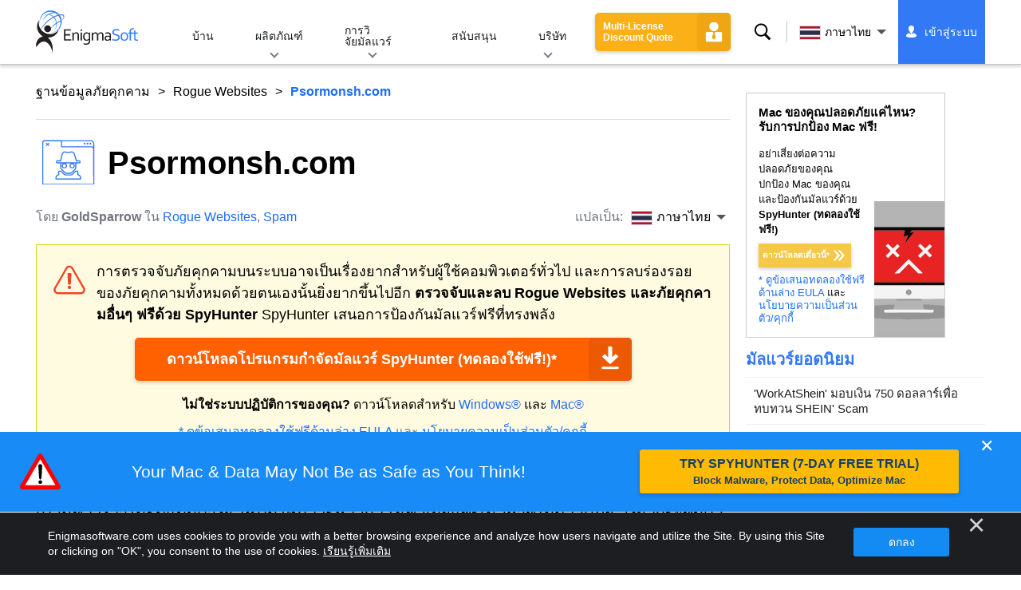

--- FILE ---
content_type: text/html
request_url: https://www.enigmasoftware.com/th/psormonshcom-kacad/
body_size: 18542
content:
<!DOCTYPE html>
<html lang="th" prefix="og: https://ogp.me/ns#">
<head>
	<meta charset="utf-8">
	<title>รายงานการกำจัด Psormonsh.com</title>
	<meta name="description" content="Psormonsh.com เป็นไซต์สแปมที่มีชื่อเสียงซึ่งเป็นที่รู้จักในเรื่องการโจมตีผู้ใช้ด้วยโฆษณาและการแจ้งเตือนที่ล่วงล้ำในรูปแบบต่างๆ..."/>
	<meta name="keywords" content="psormonsh.com, psormonsh.com ขั้นตอนการลบ, วิธีลบ psormonsh.com, ลบ psormonsh.com, psormonsh.com remover, ดาวน์โหลดเครื่องมือกำจัด psormonsh.com, ลบ rogue websites"/>
	<meta name="viewport" content="width=device-width, initial-scale=1"/>
							<link rel="icon" sizes="192x192" href="/wp-content/themes/enigma/images/core/favicon.png?v=2"/>
	
<!-- Search Engine Optimization by Rank Math - https://s.rankmath.com/home -->
<meta name="robots" content="follow, index, max-snippet:-1, max-video-preview:-1, max-image-preview:large"/>
<meta property="og:locale" content="th_TH" />
<meta property="og:type" content="article" />
<meta property="og:title" content="Psormonsh.com - Remove Spyware &amp; Malware with SpyHunter - EnigmaSoft Ltd" />
<meta property="og:description" content="Psormonsh.com เป็นไซต์สแปมที่มีชื่อเสียงซึ่งเป็นที่รู้จักในเรื่องการโจมตีผู้ใช้ด้วยโฆษณาและการแจ้งเตือนที่ล่วงล้ำในรูปแบบต่างๆ ไซต์นี้ใช้กลวิธีหลอกลวงเพื่อเผยแพร่เนื้อหาที่ไม่ปลอดภัย ส่งผลกระทบต่อประสบการณ์ผู้ใช้ และอาจส่งผลต่อความปลอดภัยของอุปกรณ์ ในบทความนี้ เราจะเจาะลึกถึงวิธีการทำงานของ Psormonsh.com และขั้นตอนที่คุณสามารถทำได้เพื่อป้องกันตัวเองจากกิจกรรมที่ล่วงล้ำ การแจ้งเตือนแบบพุชจาก Psormonsh.com มักจะปรากฏเป็นการแจ้งเตือนที่ถูกต้อง หลอกให้ผู้ใช้สมัครรับบริการการแจ้งเตือน เมื่อสมัครสมาชิกแล้ว ผู้ใช้จะถูกน้ำท่วมด้วยโฆษณาที่ไม่ต้องการซึ่งปรากฏบนหน้าจออุปกรณ์โดยตรง ขัดขวางการใช้งานปกติและถือเป็นการแจ้งเตือนที่ถูกต้อง Psormonsh.com รบกวนผู้ใช้พีซีด้วยโฆษณาที่ไม่พึงประสงค์ โฆษณาเหล่านี้ไม่เพียงแต่น่ารำคาญเท่านั้น..." />
<meta property="og:site_name" content="Remove Spyware &amp; Malware with SpyHunter - EnigmaSoft Ltd" />
<meta property="article:section" content="Rogue Websites" />
<meta property="og:updated_time" content="2024-05-25T16:00:47+00:00" />
<meta name="twitter:card" content="summary_large_image" />
<meta name="twitter:title" content="Psormonsh.com - Remove Spyware &amp; Malware with SpyHunter - EnigmaSoft Ltd" />
<meta name="twitter:description" content="Psormonsh.com เป็นไซต์สแปมที่มีชื่อเสียงซึ่งเป็นที่รู้จักในเรื่องการโจมตีผู้ใช้ด้วยโฆษณาและการแจ้งเตือนที่ล่วงล้ำในรูปแบบต่างๆ ไซต์นี้ใช้กลวิธีหลอกลวงเพื่อเผยแพร่เนื้อหาที่ไม่ปลอดภัย ส่งผลกระทบต่อประสบการณ์ผู้ใช้ และอาจส่งผลต่อความปลอดภัยของอุปกรณ์ ในบทความนี้ เราจะเจาะลึกถึงวิธีการทำงานของ Psormonsh.com และขั้นตอนที่คุณสามารถทำได้เพื่อป้องกันตัวเองจากกิจกรรมที่ล่วงล้ำ การแจ้งเตือนแบบพุชจาก Psormonsh.com มักจะปรากฏเป็นการแจ้งเตือนที่ถูกต้อง หลอกให้ผู้ใช้สมัครรับบริการการแจ้งเตือน เมื่อสมัครสมาชิกแล้ว ผู้ใช้จะถูกน้ำท่วมด้วยโฆษณาที่ไม่ต้องการซึ่งปรากฏบนหน้าจออุปกรณ์โดยตรง ขัดขวางการใช้งานปกติและถือเป็นการแจ้งเตือนที่ถูกต้อง Psormonsh.com รบกวนผู้ใช้พีซีด้วยโฆษณาที่ไม่พึงประสงค์ โฆษณาเหล่านี้ไม่เพียงแต่น่ารำคาญเท่านั้น..." />
<meta name="twitter:label1" content="Written by" />
<meta name="twitter:data1" content="GoldSparrow" />
<meta name="twitter:label2" content="Time to read" />
<meta name="twitter:data2" content="Less than a minute" />
<!-- /Rank Math WordPress SEO plugin -->

<style id='classic-theme-styles-inline-css' type='text/css'>
/*! This file is auto-generated */
.wp-block-button__link{color:#fff;background-color:#32373c;border-radius:9999px;box-shadow:none;text-decoration:none;padding:calc(.667em + 2px) calc(1.333em + 2px);font-size:1.125em}.wp-block-file__button{background:#32373c;color:#fff;text-decoration:none}
</style>
<style id='global-styles-inline-css' type='text/css'>
body{--wp--preset--color--black: #000000;--wp--preset--color--cyan-bluish-gray: #abb8c3;--wp--preset--color--white: #ffffff;--wp--preset--color--pale-pink: #f78da7;--wp--preset--color--vivid-red: #cf2e2e;--wp--preset--color--luminous-vivid-orange: #ff6900;--wp--preset--color--luminous-vivid-amber: #fcb900;--wp--preset--color--light-green-cyan: #7bdcb5;--wp--preset--color--vivid-green-cyan: #00d084;--wp--preset--color--pale-cyan-blue: #8ed1fc;--wp--preset--color--vivid-cyan-blue: #0693e3;--wp--preset--color--vivid-purple: #9b51e0;--wp--preset--gradient--vivid-cyan-blue-to-vivid-purple: linear-gradient(135deg,rgba(6,147,227,1) 0%,rgb(155,81,224) 100%);--wp--preset--gradient--light-green-cyan-to-vivid-green-cyan: linear-gradient(135deg,rgb(122,220,180) 0%,rgb(0,208,130) 100%);--wp--preset--gradient--luminous-vivid-amber-to-luminous-vivid-orange: linear-gradient(135deg,rgba(252,185,0,1) 0%,rgba(255,105,0,1) 100%);--wp--preset--gradient--luminous-vivid-orange-to-vivid-red: linear-gradient(135deg,rgba(255,105,0,1) 0%,rgb(207,46,46) 100%);--wp--preset--gradient--very-light-gray-to-cyan-bluish-gray: linear-gradient(135deg,rgb(238,238,238) 0%,rgb(169,184,195) 100%);--wp--preset--gradient--cool-to-warm-spectrum: linear-gradient(135deg,rgb(74,234,220) 0%,rgb(151,120,209) 20%,rgb(207,42,186) 40%,rgb(238,44,130) 60%,rgb(251,105,98) 80%,rgb(254,248,76) 100%);--wp--preset--gradient--blush-light-purple: linear-gradient(135deg,rgb(255,206,236) 0%,rgb(152,150,240) 100%);--wp--preset--gradient--blush-bordeaux: linear-gradient(135deg,rgb(254,205,165) 0%,rgb(254,45,45) 50%,rgb(107,0,62) 100%);--wp--preset--gradient--luminous-dusk: linear-gradient(135deg,rgb(255,203,112) 0%,rgb(199,81,192) 50%,rgb(65,88,208) 100%);--wp--preset--gradient--pale-ocean: linear-gradient(135deg,rgb(255,245,203) 0%,rgb(182,227,212) 50%,rgb(51,167,181) 100%);--wp--preset--gradient--electric-grass: linear-gradient(135deg,rgb(202,248,128) 0%,rgb(113,206,126) 100%);--wp--preset--gradient--midnight: linear-gradient(135deg,rgb(2,3,129) 0%,rgb(40,116,252) 100%);--wp--preset--font-size--small: 13px;--wp--preset--font-size--medium: 20px;--wp--preset--font-size--large: 36px;--wp--preset--font-size--x-large: 42px;--wp--preset--spacing--20: 0.44rem;--wp--preset--spacing--30: 0.67rem;--wp--preset--spacing--40: 1rem;--wp--preset--spacing--50: 1.5rem;--wp--preset--spacing--60: 2.25rem;--wp--preset--spacing--70: 3.38rem;--wp--preset--spacing--80: 5.06rem;--wp--preset--shadow--natural: 6px 6px 9px rgba(0, 0, 0, 0.2);--wp--preset--shadow--deep: 12px 12px 50px rgba(0, 0, 0, 0.4);--wp--preset--shadow--sharp: 6px 6px 0px rgba(0, 0, 0, 0.2);--wp--preset--shadow--outlined: 6px 6px 0px -3px rgba(255, 255, 255, 1), 6px 6px rgba(0, 0, 0, 1);--wp--preset--shadow--crisp: 6px 6px 0px rgba(0, 0, 0, 1);}:where(.is-layout-flex){gap: 0.5em;}:where(.is-layout-grid){gap: 0.5em;}body .is-layout-flow > .alignleft{float: left;margin-inline-start: 0;margin-inline-end: 2em;}body .is-layout-flow > .alignright{float: right;margin-inline-start: 2em;margin-inline-end: 0;}body .is-layout-flow > .aligncenter{margin-left: auto !important;margin-right: auto !important;}body .is-layout-constrained > .alignleft{float: left;margin-inline-start: 0;margin-inline-end: 2em;}body .is-layout-constrained > .alignright{float: right;margin-inline-start: 2em;margin-inline-end: 0;}body .is-layout-constrained > .aligncenter{margin-left: auto !important;margin-right: auto !important;}body .is-layout-constrained > :where(:not(.alignleft):not(.alignright):not(.alignfull)){max-width: var(--wp--style--global--content-size);margin-left: auto !important;margin-right: auto !important;}body .is-layout-constrained > .alignwide{max-width: var(--wp--style--global--wide-size);}body .is-layout-flex{display: flex;}body .is-layout-flex{flex-wrap: wrap;align-items: center;}body .is-layout-flex > *{margin: 0;}body .is-layout-grid{display: grid;}body .is-layout-grid > *{margin: 0;}:where(.wp-block-columns.is-layout-flex){gap: 2em;}:where(.wp-block-columns.is-layout-grid){gap: 2em;}:where(.wp-block-post-template.is-layout-flex){gap: 1.25em;}:where(.wp-block-post-template.is-layout-grid){gap: 1.25em;}.has-black-color{color: var(--wp--preset--color--black) !important;}.has-cyan-bluish-gray-color{color: var(--wp--preset--color--cyan-bluish-gray) !important;}.has-white-color{color: var(--wp--preset--color--white) !important;}.has-pale-pink-color{color: var(--wp--preset--color--pale-pink) !important;}.has-vivid-red-color{color: var(--wp--preset--color--vivid-red) !important;}.has-luminous-vivid-orange-color{color: var(--wp--preset--color--luminous-vivid-orange) !important;}.has-luminous-vivid-amber-color{color: var(--wp--preset--color--luminous-vivid-amber) !important;}.has-light-green-cyan-color{color: var(--wp--preset--color--light-green-cyan) !important;}.has-vivid-green-cyan-color{color: var(--wp--preset--color--vivid-green-cyan) !important;}.has-pale-cyan-blue-color{color: var(--wp--preset--color--pale-cyan-blue) !important;}.has-vivid-cyan-blue-color{color: var(--wp--preset--color--vivid-cyan-blue) !important;}.has-vivid-purple-color{color: var(--wp--preset--color--vivid-purple) !important;}.has-black-background-color{background-color: var(--wp--preset--color--black) !important;}.has-cyan-bluish-gray-background-color{background-color: var(--wp--preset--color--cyan-bluish-gray) !important;}.has-white-background-color{background-color: var(--wp--preset--color--white) !important;}.has-pale-pink-background-color{background-color: var(--wp--preset--color--pale-pink) !important;}.has-vivid-red-background-color{background-color: var(--wp--preset--color--vivid-red) !important;}.has-luminous-vivid-orange-background-color{background-color: var(--wp--preset--color--luminous-vivid-orange) !important;}.has-luminous-vivid-amber-background-color{background-color: var(--wp--preset--color--luminous-vivid-amber) !important;}.has-light-green-cyan-background-color{background-color: var(--wp--preset--color--light-green-cyan) !important;}.has-vivid-green-cyan-background-color{background-color: var(--wp--preset--color--vivid-green-cyan) !important;}.has-pale-cyan-blue-background-color{background-color: var(--wp--preset--color--pale-cyan-blue) !important;}.has-vivid-cyan-blue-background-color{background-color: var(--wp--preset--color--vivid-cyan-blue) !important;}.has-vivid-purple-background-color{background-color: var(--wp--preset--color--vivid-purple) !important;}.has-black-border-color{border-color: var(--wp--preset--color--black) !important;}.has-cyan-bluish-gray-border-color{border-color: var(--wp--preset--color--cyan-bluish-gray) !important;}.has-white-border-color{border-color: var(--wp--preset--color--white) !important;}.has-pale-pink-border-color{border-color: var(--wp--preset--color--pale-pink) !important;}.has-vivid-red-border-color{border-color: var(--wp--preset--color--vivid-red) !important;}.has-luminous-vivid-orange-border-color{border-color: var(--wp--preset--color--luminous-vivid-orange) !important;}.has-luminous-vivid-amber-border-color{border-color: var(--wp--preset--color--luminous-vivid-amber) !important;}.has-light-green-cyan-border-color{border-color: var(--wp--preset--color--light-green-cyan) !important;}.has-vivid-green-cyan-border-color{border-color: var(--wp--preset--color--vivid-green-cyan) !important;}.has-pale-cyan-blue-border-color{border-color: var(--wp--preset--color--pale-cyan-blue) !important;}.has-vivid-cyan-blue-border-color{border-color: var(--wp--preset--color--vivid-cyan-blue) !important;}.has-vivid-purple-border-color{border-color: var(--wp--preset--color--vivid-purple) !important;}.has-vivid-cyan-blue-to-vivid-purple-gradient-background{background: var(--wp--preset--gradient--vivid-cyan-blue-to-vivid-purple) !important;}.has-light-green-cyan-to-vivid-green-cyan-gradient-background{background: var(--wp--preset--gradient--light-green-cyan-to-vivid-green-cyan) !important;}.has-luminous-vivid-amber-to-luminous-vivid-orange-gradient-background{background: var(--wp--preset--gradient--luminous-vivid-amber-to-luminous-vivid-orange) !important;}.has-luminous-vivid-orange-to-vivid-red-gradient-background{background: var(--wp--preset--gradient--luminous-vivid-orange-to-vivid-red) !important;}.has-very-light-gray-to-cyan-bluish-gray-gradient-background{background: var(--wp--preset--gradient--very-light-gray-to-cyan-bluish-gray) !important;}.has-cool-to-warm-spectrum-gradient-background{background: var(--wp--preset--gradient--cool-to-warm-spectrum) !important;}.has-blush-light-purple-gradient-background{background: var(--wp--preset--gradient--blush-light-purple) !important;}.has-blush-bordeaux-gradient-background{background: var(--wp--preset--gradient--blush-bordeaux) !important;}.has-luminous-dusk-gradient-background{background: var(--wp--preset--gradient--luminous-dusk) !important;}.has-pale-ocean-gradient-background{background: var(--wp--preset--gradient--pale-ocean) !important;}.has-electric-grass-gradient-background{background: var(--wp--preset--gradient--electric-grass) !important;}.has-midnight-gradient-background{background: var(--wp--preset--gradient--midnight) !important;}.has-small-font-size{font-size: var(--wp--preset--font-size--small) !important;}.has-medium-font-size{font-size: var(--wp--preset--font-size--medium) !important;}.has-large-font-size{font-size: var(--wp--preset--font-size--large) !important;}.has-x-large-font-size{font-size: var(--wp--preset--font-size--x-large) !important;}
.wp-block-navigation a:where(:not(.wp-element-button)){color: inherit;}
:where(.wp-block-post-template.is-layout-flex){gap: 1.25em;}:where(.wp-block-post-template.is-layout-grid){gap: 1.25em;}
:where(.wp-block-columns.is-layout-flex){gap: 2em;}:where(.wp-block-columns.is-layout-grid){gap: 2em;}
.wp-block-pullquote{font-size: 1.5em;line-height: 1.6;}
</style>
<style id='ez-toc-exclude-toggle-css-inline-css' type='text/css'>
#ez-toc-container input[type="checkbox"]:checked + nav, #ez-toc-widget-container input[type="checkbox"]:checked + nav {opacity: 0;max-height: 0;border: none;display: none;}
</style>
<style id='kadence-blocks-global-variables-inline-css' type='text/css'>
:root {--global-kb-font-size-sm:clamp(0.8rem, 0.73rem + 0.217vw, 0.9rem);--global-kb-font-size-md:clamp(1.1rem, 0.995rem + 0.326vw, 1.25rem);--global-kb-font-size-lg:clamp(1.75rem, 1.576rem + 0.543vw, 2rem);--global-kb-font-size-xl:clamp(2.25rem, 1.728rem + 1.63vw, 3rem);--global-kb-font-size-xxl:clamp(2.5rem, 1.456rem + 3.26vw, 4rem);--global-kb-font-size-xxxl:clamp(2.75rem, 0.489rem + 7.065vw, 6rem);}:root {--global-palette1: #3182CE;--global-palette2: #2B6CB0;--global-palette3: #1A202C;--global-palette4: #2D3748;--global-palette5: #4A5568;--global-palette6: #718096;--global-palette7: #EDF2F7;--global-palette8: #F7FAFC;--global-palette9: #ffffff;}
</style>
<link rel='shortlink' href='/?p=646828' />
<script>var eproducts_config = '{\"sbs_id\":\"846253\",\"sbs_alias_id\":null,\"sbs_alias_name\":null,\"app_name\":\"Psormonsh.com\"}';</script>
<script>var exit_popup_config = '{\"categories\":[41,601,321,601],\"category_name\":\"Rogue Websites\",\"title\":\"Psormonsh.com\"}';</script>
<script>var adrotate_config = '{\"type\":\"single\",\"categories\":[41,601,321,601],\"category_name\":\"Rogue Websites\",\"term_ids\":[],\"term_name\":\"\",\"tags\":[],\"page_id\":646828,\"custom_ads\":[],\"app_name\":\"\",\"show_ads\":true}';</script>
<!-- Markup (JSON-LD) structured in schema.org ver.4.7.0 START -->
<script type="application/ld+json">
{
    "@context": "http://schema.org",
    "@type": "Article",
    "mainEntityOfPage": {
        "@type": "WebPage",
        "@id": "/th/psormonshcom-kacad/"
    },
    "headline": "Psormonsh.com",
    "datePublished": "2024-05-25T15:53:18+0000",
    "dateModified": "2024-05-25T16:00:47+0000",
    "author": {
        "@type": "Person",
        "name": "GoldSparrow"
    },
    "description": "Psormonsh.com เป็นไซต์สแปมที่มีชื่อเสียงซึ่งเป็นที่รู้จักในเรื่องการโจมตีผู้ใช้ด้วยโฆษณาและการแจ้งเตือนที่ล่วง",
    "publisher": {
        "@type": "Organization",
        "name": "EnigmaSoft"
    }
}
</script>
<!-- Markup (JSON-LD) structured in schema.org END -->
<link rel="alternate" hreflang="en" href="/psormonshcom-removal/" />
<link rel="alternate" hreflang="ca" href="/ca/psormonshcom-eliminar/" />
<link rel="alternate" hreflang="cs" href="/cs/psormonshcom-odstranit/" />
<link rel="alternate" hreflang="da" href="/da/psormonshcom-fjernelse/" />
<link rel="alternate" hreflang="de" href="https://www.enigmasoftware.de/psormonshcom-entfernung/" />
<link rel="alternate" hreflang="et" href="/et/psormonshcom-korvaldama/" />
<link rel="alternate" hreflang="es" href="https://www.enigmasoftware.es/psormonshcom-eliminar/" />
<link rel="alternate" hreflang="fr" href="https://www.enigmasoftware.fr/psormonshcom-supprimer/" />
<link rel="alternate" hreflang="hr" href="/hr/psormonshcom-uklanjanje/" />
<link rel="alternate" hreflang="it" href="/it/psormonshcom-rimozione/" />
<link rel="alternate" hreflang="lv" href="/lv/psormonshcom-nonemt/" />
<link rel="alternate" hreflang="lt" href="/lt/psormonshcom-pasalinimas/" />
<link rel="alternate" hreflang="hu" href="/hu/psormonshcom-eltavolitas/" />
<link rel="alternate" hreflang="nl" href="/nl/psormonshcom-verwijdering/" />
<link rel="alternate" hreflang="nb" href="/nb/psormonshcom-fjerning/" />
<link rel="alternate" hreflang="pl" href="/pl/psormonshcom-usuwanie/" />
<link rel="alternate" hreflang="pt" href="/pt/psormonshcom-remocao/" />
<link rel="alternate" hreflang="ro" href="/ro/psormonshcom-eliminarea/" />
<link rel="alternate" hreflang="sq" href="/sq/psormonshcom-heqje/" />
<link rel="alternate" hreflang="sk" href="/sk/psormonshcom-odstranit/" />
<link rel="alternate" hreflang="sl" href="/sl/psormonshcom-odstranitev/" />
<link rel="alternate" hreflang="fi" href="/fi/psormonshcom-poistaminen/" />
<link rel="alternate" hreflang="sv" href="/sv/psormonshcom-rensning/" />
<link rel="alternate" hreflang="vi" href="/vi/psormonshcom-tay/" />
<link rel="alternate" hreflang="tr" href="/tr/psormonshcom-cikarma/" />
<link rel="alternate" hreflang="tl" href="/tl/psormonshcom-alisin/" />
<link rel="alternate" hreflang="el" href="/el/psormonshcom-afairesi/" />
<link rel="alternate" hreflang="bg" href="/bg/psormonshcom-otstranqvane/" />
<link rel="alternate" hreflang="ru" href="/ru/psormonshcom-udaleniye/" />
<link rel="alternate" hreflang="sr" href="/sr/psormonshcom-uklanjanje/" />
<link rel="alternate" hreflang="uk" href="/uk/psormonshcom-vydalennia/" />
<link rel="alternate" hreflang="he" href="/he/psormonshcom-removal/" />
<link rel="alternate" hreflang="ar" href="/ar/psormonshcom-iizala/" />
<link rel="alternate" hreflang="ms" href="/ms/psormonshcom-keluarkan/" />
<link rel="alternate" hreflang="fa" href="/fa/psormonshcom-removal/" />
<link rel="alternate" hreflang="ne" href="/ne/psormonshcom-hatauna/" />
<link rel="alternate" hreflang="pa" href="/pa/psormonshcom-hatao/" />
<link rel="alternate" hreflang="hi" href="/hi/psormonshcom-nishkaasan/" />
<link rel="alternate" hreflang="bn" href="/bn/psormonshcom-apasarana/" />
<link rel="alternate" hreflang="ta" href="/ta/psormonshcom-akarru/" />
<link rel="alternate" hreflang="te" href="/te/psormonshcom-tolaginncu/" />
<link rel="alternate" hreflang="th" href="/th/psormonshcom-kacad/" />
<link rel="alternate" hreflang="km" href="/km/psormonshcom-dakchenh/" />
<link rel="alternate" hreflang="ja" href="https://www.enigmasoftware.jp/psormonshcom-sakujo/" />
<link rel="alternate" hreflang="zh-hans" href="/zh-hans/psormonshcom-removal/" />
<link rel="alternate" hreflang="zh-hant" href="/zh-hant/psormonshcom-removal/" />
<link rel="alternate" hreflang="ko" href="/ko/psormonshcom-jegeohada/" />
	<link rel="dns-prefetch" href="https://www.google-analytics.com">
	<link rel="dns-prefetch" href="https://www.googletagmanager.com">
	<link href="https://www.google-analytics.com" rel="preconnect" crossorigin>
	<link href="https://www.googletagmanager.com" rel="preconnect" crossorigin>
	<script>
	if(/^$|Android|webOS|iPhone|iPad|iPod|BlackBerry|IEMobile|Opera Mini/i.test(navigator.userAgent)==false){
		//GTM
		(function(w,d,s,l,i){w[l]=w[l]||[];w[l].push({'gtm.start':
				new Date().getTime(),event:'gtm.js'});var f=d.getElementsByTagName(s)[0],
			j=d.createElement(s),dl=l!='dataLayer'?'&l='+l:'';j.async=true;j.src=
			'https://www.googletagmanager.com/gtm.js?id='+i+dl;f.parentNode.insertBefore(j,f);
		})(window,document,'script','dataLayer','GTM-WNZWP93');
	}
	else{
		let trackingID = 'G-DEH7T1CVPP';
		let gaScript = document.createElement('script');
		gaScript.setAttribute('async', 'true');
		gaScript.setAttribute('src', `https://www.googletagmanager.com/gtag/js?id=${ trackingID }`);
		let gaScript2 = document.createElement('script');
		gaScript2.innerText = `window.dataLayer = window.dataLayer || [];function gtag(){dataLayer.push(arguments);}gtag(\'js\', new Date());gtag(\'config\', \'${ trackingID }\');`;
		document.documentElement.firstChild.appendChild(gaScript);
		document.documentElement.firstChild.appendChild(gaScript2);
	}
	</script>
	<link rel="stylesheet" type="text/css" media="all" href="/wp-content/themes/enigma/css/bundle.css?1716301665" />
<link rel="stylesheet" type="text/css" media="all" href="/wp-content/themes/enigma/css/pages/single.css?1716301654" data-nobundle="1" />
</head>
<body class="post-template-default single single-post postid-646828 single-format-standard header-shadow category-group-bad  th category-rogue-websites category-threat-database category-spam">

	<a class="skip-link" href="#content">Skip to content</a>
	<header class="header">
		<div class="container">
			<div class="header-items has-menu">

									<div class="item logo">
						<a class="enigma-logo link" aria-label="โลโก้" href="/th/"></a>
					</div>
				
				<div class="item menu">
											
<nav id="global-menu">

	<!-- Home -->
	<div class="menu">
				<a class=""
		   href="/th/">
			บ้าน		</a>
	</div>

	<!-- Products -->
	<div class="menu">
				<a class="hover "
		   href="/th/products/">
			ผลิตภัณฑ์		</a>
		<div class="header-hover">
			<div class="container">
				<div class="flex-container">
					<div class="item">
						<div class="boxes">
																<a class="icon big spyhunter notext"
									   href="/th/products/spyhunter/#windows">
										<span>SpyHunter 5 for Windows</span>
										<p>การตรวจจับ การกำจัด และการป้องกันมัลแวร์ที่มีประสิทธิภาพจากภัยคุกคามทางไซเบอร์ บล็อกมัลแวร์ด้วยยามแบบเรียลไทม์ Windows®</p>
									</a>
																								<a class="icon big spyhunter-mac notext"
									   href="/th/products/spyhunter/#mac">
										<span>SpyHunter for Mac</span>
										<p>การตรวจจับและกำจัดมัลแวร์ขั้นสูง ตัวถอนการติดตั้งแอพที่ใช้งานง่าย และการเพิ่มประสิทธิภาพระบบเพื่อล้าง Mac ของคุณ macOS®</p>
									</a>
																								<a class="icon big spyhunter-web-security notext"
									   href="/products/spyhunter-web-security/">
										<span>SpyHunter Web Security</span>
										<p>การบล็อกเว็บไซต์ที่มีความเสี่ยงและภัยคุกคามอื่น ๆ ตามเบราว์เซอร์เพื่อปรับปรุงความปลอดภัยออนไลน์ของคุณ</p>
									</a>
																								<a class="icon big reghunter notext"
									   href="/products/reghunter/">
										<span>RegHunter 2</span>
										<p>เครื่องมือเพิ่มประสิทธิภาพอันทรงพลังเพื่อเพิ่มการปกป้องความเป็นส่วนตัวและเพิ่มประสิทธิภาพระบบ Windows Windows®</p>
									</a>
																					</div>

						<a class="more" href="/th/products/">
							ดูสินค้าทั้งหมด						</a>
					</div>
				</div>
			</div>
		</div>
	</div>

	<!-- Malware Research -->
	<div class="menu">
				<a class="hover "
		   href="/malware-research/">
			การวิจัยมัลแวร์		</a>
		<div class="header-hover">
			<div class="container">
				<div class="flex-container">
					<div class="item">
						<div class="boxes">
							<a class="icon threat-database" href="/threat-database/">
								<span>
									ฐานข้อมูลภัยคุกคาม								</span>
								<p>
									ข้อมูลที่ครอบคลุมเกี่ยวกับภัยคุกคามมัลแวร์ที่แพร่หลายและมีแนวโน้ม								</p>
							</a>
							<a class="icon criteria"
							   href="/th/spyhunters-threat-assessment-criteria/">
								<span>
									เกณฑ์การประเมินภัยคุกคาม								</span>
								<p>
									เกณฑ์การวิจัยและการตรวจจับของ EnigmaSoft สำหรับมัลแวร์ PUP ปัญหาความเป็นส่วนตัว และวัตถุอื่นๆ								</p>
							</a>
							<a class="icon malware-tracker"
							   href="/malware-research/malwaretracker/">
								<span>
									MalwareTracker								</span>
								<p>
									การแสดงภาพตามเวลาจริงของการโจมตีและการโจมตีจากมัลแวร์ที่ใช้งานอยู่ทั่วโลก								</p>
							</a>
							<a class="icon video" href="/malware-research/videos/">
								<span>
									วิดีโอ								</span>
								<p>
									วิดีโอแนะนำวิธีใช้ เคล็ดลับการรักษาความปลอดภัยของคอมพิวเตอร์ คำแนะนำด้านความปลอดภัยทางอินเทอร์เน็ต และข้อมูลความปลอดภัยทางไซเบอร์อื่นๆ								</p>
							</a>
							<a class="icon glossary" href="/malware-research/glossary/">
								<span>
									อภิธานศัพท์								</span>
								<p>
									คำศัพท์ป้องกันไวรัสและความปลอดภัยทางไซเบอร์ที่สำคัญเพื่อช่วยให้คุณเข้าใจโลกของการโจมตีด้วยมัลแวร์								</p>
							</a>
						</div>
					</div>
				</div>
			</div>
		</div>
	</div>

	<!-- Support -->
	<div class="menu">
				<a class=""
		   href="/th/support/">
			สนับสนุน		</a>
	</div>

	<!-- Company -->
	<div class="menu">
				<a class="hover "
		   href="/th/about-enigmasoft/">
			บริษัท		</a>
		<div class="header-hover">
			<div class="container">
				<div class="flex-container">
					<div class="item">
						<div class="boxes">

							<a class="icon about" href="/th/about-enigmasoft/">
								<span>
									เกี่ยวกับเรา								</span>
								<p>
									EnigmaSoft ให้บริการโซลูชั่นป้องกันมัลแวร์ขั้นสูงพร้อมการสนับสนุนด้านเทคนิคระดับพรีเมียมเพื่อเพิ่มความปลอดภัยให้กับคอมพิวเตอร์								</p>
							</a>
							<a class="icon news" href="/th/about-enigmasoft/newsroom/">
								<span>
									ห้องอ่านหนังสือพิมพ์								</span>
								<p>
									ข่าว EnigmaSoft ประกาศ ข่าวประชาสัมพันธ์ และการอัปเดตอื่น ๆ รวมถึงการทดสอบและการรับรองผลิตภัณฑ์ของบุคคลที่สาม								</p>
							</a>
							<a class="icon affiliate"
							   href="/th/promote-spyhunter-join-affiliate-program/">
								<span>
									เข้าร่วมโปรแกรมพันธมิตร								</span>
								<p>
									ร่วมเป็นพันธมิตรและรับค่าคอมมิชชั่นมากถึง 75% ในการโปรโมท SpyHunter								</p>
							</a>
							<a class="icon feedback"
							   href="/th/about-enigmasoft/inquiries-and-feedback/">
								<span>
									สอบถามข้อมูล &amp; ผลตอบรับ								</span>
								<p>
									ติดต่อเราเพื่อแสดงความคิดเห็นเกี่ยวกับผลิตภัณฑ์ สอบถามข้อมูลทางธุรกิจ และคำถามอื่นๆ								</p>
							</a>
							<a class="icon report-abuse"
							   href="/th/about-enigmasoft/report-abuse/">
								<span>
									รายงานการล่วงละเมิด								</span>
								<p>
									รายงานการละเมิดหรือการใช้ผลิตภัณฑ์ ชื่อ หรือแบรนด์ของบริษัทในทางที่ผิด								</p>
							</a>
						</div>
					</div>
					<div class="item nav-sidebar">
						<h3>
							ข่าว EnigmaSoft ล่าสุด						</h3>

													<article>
								<h3>
									<a href="/th/promote-spyhunter-via-shareasale-get-a-55-payout/">
										โปรโมต SpyHunter ผ่าน ShareASale และรับการจ่ายเงิน 55%									</a>
								</h3>
								<div class="meta">
									<a href="/announcements/">
										ประกาศ									</a> |
									May 2, 2024								</div>
							</article>
						
						<a class="more" href="/announcements/">
							โพสต์ทั้งหมด						</a>
					</div>
				</div>
			</div>
		</div>
	</div>

	<!-- Search -->
	<div class="menu mobile">
				<a class=""
		   href="/search/">
			ค้นหา		</a>
	</div>

	<!-- My Account -->
	<div class="menu mobile">
		<a href="https://myaccount.enigmasoftware.com/">
			บัญชีของฉัน		</a>
	</div>

</nav>

						<button class="hamburger" id="hamburger" aria-label="เมนู"
								onclick="toggleMenu(['hamburger', 'global-menu']);return false;">
							<span class="icon"></span>
						</button>
									</div>

				
									<div class="item licenses">
						<a class="button licenses v2"
						   href="/spyhunter-business-quote/">
							Multi-License Discount Quote						</a>
					</div>
				
									<div class="item search">
						<button class="search" id="menu-search" data-target="submenu-search"
								aria-label="ค้นหา">
							ค้นหา						</button>
					</div>
				
									<div class="item translations">
						<button class="etranslate-mainlink" id="menu-langs" data-target="submenu-langs">
														<span class="flag lang-th flag-th"></span>
							ภาษาไทย						</button>
					</div>
				
				<div class="item myaccount">
					<div class="hidden" id="login-on">
						<a class="welcome" href="https://myaccount.enigmasoftware.com/">
							บัญชีของฉัน						</a>
					</div>
					<div class="hidden" id="login-off">
						<a class="login" href="https://myaccount.enigmasoftware.com/">
							เข้าสู่ระบบ						</a>
					</div>
					<noscript>
						<a class="login" href="https://myaccount.enigmasoftware.com/">
							บัญชีของฉัน						</a>
					</noscript>
				</div>

			</div>

			<!-- Hover contents -->
			<section class="mini-hover search" id="submenu-search">
				<div class="container">
					<h2 class="hidden">
						ค้นหา					</h2>
										<form class="search-box-top" action="/search/"
						  onsubmit="if(document.getElementById('header_search').value == '') return false;">
						<input type="hidden" name="cx"
							   value="009694213817960318989:evyjljnry4e"/>
						<input type="hidden" name="cof" value="FORID:10;NB:1"/>
						<input type="hidden" name="ie" value="UTF-8"/>
						<input class="text" type="text" name="q" id="header_search"
							   placeholder="ค้นหา...MD5s, ไฟล์, คีย์รีจิสตรี, มัลแวร์"/>
						<input class="submit" type="submit" name="sa" aria-label="ค้นหา" value="" />
					</form>
					<button type="button" class="close" data-target="submenu-search"
							aria-label="ปิด">&#x2715;</button>
				</div>
			</section>

						<section class="mini-hover big has-aside langs full-screen" id="submenu-langs">
				<div class="container">
					<h2 class="aside">
						เปลี่ยนภูมิภาค					</h2>
					<div class="content">
																					<a href="/psormonshcom-removal/"
								   title="English">
									<span class="flag lang-en flag-us"></span>
									English								</a>
															<a href="/ca/psormonshcom-eliminar/"
								   title="Catalan">
									<span class="flag lang-ca flag-es"></span>
									Català								</a>
															<a href="/cs/psormonshcom-odstranit/"
								   title="Czech">
									<span class="flag lang-cs flag-cz"></span>
									Čeština								</a>
															<a href="/da/psormonshcom-fjernelse/"
								   title="Danish">
									<span class="flag lang-da flag-dk"></span>
									Dansk								</a>
															<a href="https://www.enigmasoftware.de/psormonshcom-entfernung/"
								   title="German">
									<span class="flag lang-de flag-de"></span>
									Deutsch								</a>
															<a href="/et/psormonshcom-korvaldama/"
								   title="Estonian">
									<span class="flag lang-et flag-ee"></span>
									Eesti								</a>
															<a href="https://www.enigmasoftware.es/psormonshcom-eliminar/"
								   title="Spanish">
									<span class="flag lang-es flag-es"></span>
									Español								</a>
															<a href="https://www.enigmasoftware.fr/psormonshcom-supprimer/"
								   title="French">
									<span class="flag lang-fr flag-fr"></span>
									Français								</a>
															<a href="/hr/psormonshcom-uklanjanje/"
								   title="Croatian">
									<span class="flag lang-hr flag-hr"></span>
									Hrvatski								</a>
															<a href="/it/psormonshcom-rimozione/"
								   title="Italian">
									<span class="flag lang-it flag-it"></span>
									Italiano								</a>
															<a href="/lv/psormonshcom-nonemt/"
								   title="Latvian">
									<span class="flag lang-lv flag-lv"></span>
									Latviešu								</a>
															<a href="/lt/psormonshcom-pasalinimas/"
								   title="Lithuanian">
									<span class="flag lang-lt flag-lt"></span>
									Lietuvių								</a>
															<a href="/hu/psormonshcom-eltavolitas/"
								   title="Hungarian">
									<span class="flag lang-hu flag-hu"></span>
									Magyar								</a>
															<a href="/nl/psormonshcom-verwijdering/"
								   title="Dutch">
									<span class="flag lang-nl flag-nl"></span>
									Nederlands								</a>
															<a href="/nb/psormonshcom-fjerning/"
								   title="Norwegian">
									<span class="flag lang-nb flag-no"></span>
									Norsk								</a>
															<a href="/pl/psormonshcom-usuwanie/"
								   title="Polish">
									<span class="flag lang-pl flag-pl"></span>
									Polski								</a>
															<a href="/pt/psormonshcom-remocao/"
								   title="Portuguese">
									<span class="flag lang-pt flag-pt"></span>
									Português								</a>
															<a href="/ro/psormonshcom-eliminarea/"
								   title="Romanian">
									<span class="flag lang-ro flag-ro"></span>
									Română								</a>
															<a href="/sq/psormonshcom-heqje/"
								   title="Albanian">
									<span class="flag lang-sq flag-al"></span>
									Shqip								</a>
															<a href="/sk/psormonshcom-odstranit/"
								   title="Slovak">
									<span class="flag lang-sk flag-sk"></span>
									Slovenčina								</a>
															<a href="/sl/psormonshcom-odstranitev/"
								   title="Slovenian">
									<span class="flag lang-sl flag-si"></span>
									Slovenščina								</a>
															<a href="/fi/psormonshcom-poistaminen/"
								   title="Finnish">
									<span class="flag lang-fi flag-fi"></span>
									Suomi								</a>
															<a href="/sv/psormonshcom-rensning/"
								   title="Swedish">
									<span class="flag lang-sv flag-se"></span>
									Svenska								</a>
															<a href="/vi/psormonshcom-tay/"
								   title="Vietnamese">
									<span class="flag lang-vi flag-vn"></span>
									Tiếng Việt Nam								</a>
															<a href="/tr/psormonshcom-cikarma/"
								   title="Turkish">
									<span class="flag lang-tr flag-tr"></span>
									Türkçe								</a>
															<a href="/tl/psormonshcom-alisin/"
								   title="Filipino">
									<span class="flag lang-tl flag-ph"></span>
									Wikang Filipino								</a>
															<a href="/el/psormonshcom-afairesi/"
								   title="Greek">
									<span class="flag lang-el flag-gr"></span>
									Ελληνικά								</a>
															<a href="/bg/psormonshcom-otstranqvane/"
								   title="Bulgarian">
									<span class="flag lang-bg flag-bg"></span>
									български език								</a>
															<a href="/ru/psormonshcom-udaleniye/"
								   title="Russian">
									<span class="flag lang-ru flag-ru"></span>
									Русский								</a>
															<a href="/sr/psormonshcom-uklanjanje/"
								   title="Serbian">
									<span class="flag lang-sr flag-rs"></span>
									Српски								</a>
															<a href="/uk/psormonshcom-vydalennia/"
								   title="Ukrainian">
									<span class="flag lang-uk flag-ua"></span>
									Українська								</a>
															<a href="/he/psormonshcom-removal/"
								   title="Hebrew">
									<span class="flag lang-he flag-il"></span>
									עברית								</a>
															<a href="/ar/psormonshcom-iizala/"
								   title="Arabic">
									<span class="flag lang-ar flag-sa"></span>
									العربية								</a>
															<a href="/ms/psormonshcom-keluarkan/"
								   title="Malay">
									<span class="flag lang-ms flag-my"></span>
									بهاس ملايو								</a>
															<a href="/fa/psormonshcom-removal/"
								   title="Persian">
									<span class="flag lang-fa flag-ir"></span>
									فارسی								</a>
															<a href="/ne/psormonshcom-hatauna/"
								   title="Nepalese">
									<span class="flag lang-ne flag-np"></span>
									नेपाली								</a>
															<a href="/pa/psormonshcom-hatao/"
								   title="Punjabi">
									<span class="flag lang-pa flag-in"></span>
									पंजाबी								</a>
															<a href="/hi/psormonshcom-nishkaasan/"
								   title="Hindi">
									<span class="flag lang-hi flag-in"></span>
									हिन्दी								</a>
															<a href="/bn/psormonshcom-apasarana/"
								   title="Bengali">
									<span class="flag lang-bn flag-bd"></span>
									বাংলা								</a>
															<a href="/ta/psormonshcom-akarru/"
								   title="Tamil">
									<span class="flag lang-ta flag-in"></span>
									தமிழ்								</a>
															<a href="/te/psormonshcom-tolaginncu/"
								   title="Telugu">
									<span class="flag lang-te flag-in"></span>
									తెలుగు								</a>
															<a href="/th/psormonshcom-kacad/"
								   title="Thai">
									<span class="flag lang-th flag-th"></span>
									ภาษาไทย								</a>
															<a href="/km/psormonshcom-dakchenh/"
								   title="Khmer">
									<span class="flag lang-km flag-kh"></span>
									ភាសាខ្មែរ								</a>
															<a href="https://www.enigmasoftware.jp/psormonshcom-sakujo/"
								   title="Japanese">
									<span class="flag lang-ja flag-jp"></span>
									日本語								</a>
															<a href="/zh-hans/psormonshcom-removal/"
								   title="Chinese (Simplified)">
									<span class="flag lang-zh flag-cn"></span>
									汉语								</a>
															<a href="/zh-hant/psormonshcom-removal/"
								   title="Chinese (Traditional)">
									<span class="flag lang-zh flag-tw"></span>
									漢語								</a>
															<a href="/ko/psormonshcom-jegeohada/"
								   title="Korean">
									<span class="flag lang-ko flag-kr"></span>
									한국어								</a>
													
						<button type="button" class="close" data-target="submenu-langs"
								aria-label="ปิด">&#x2715;</button>
					</div>
				</div>
			</section>
		</div>
	</header>


<div class="container" id="content">
	<div class="wrapper">
		<div class="content">

			<div class="page-meta top">
				<div class="flex-container">
					<div class="item global-path">
						<a href="/threat-database/">ฐานข้อมูลภัยคุกคาม</a> <a title="Rogue Websites" href="/threat-database/rogue-websites/">Rogue Websites</a> <b>Psormonsh.com</b>					</div>
									</div>
			</div>

							<article>
			
				
					<h1 class=" icon"
						style="background-image: url(/wp-content/themes/enigma/images/pages/category/icons/rogue-websites.svg?v=3)">

						Psormonsh.com
					</h1>

					<!-- Meta -->
					<div class="page-meta bottom">
						<div class="flex-container">
							<div class="item item-author">
								<div class="author">
									โดย <b>GoldSparrow</b> ใน <a href="/threat-database/rogue-websites/" rel="category tag">Rogue Websites</a>, <a href="/threat-database/spam/" rel="category tag">Spam</a>								</div>
							</div>
							<div class="item item-comments">		<div class="languages-wrapper">
							<span class="etranslate-prefix">
					แปลเป็น:				</span>
						<div class="etranslate-hover-container">
				<a class="etranslate-mainlink js-etranslate-hover" href="#" onclick="return false;"
				   data-target="menu-hover-langs-1">
										<span class="flag lang-th flag-th"></span>
					ภาษาไทย				</a>
				<div class="etranslate-hover" id="menu-hover-langs-1">
					<div class="etranslate-hover-content">
													<a title="English"
							   href="/psormonshcom-removal/">
								<span class="flag lang-en flag-us"></span>
								English							</a>
													<a title="Catalan"
							   href="/ca/psormonshcom-eliminar/">
								<span class="flag lang-ca flag-es"></span>
								Català							</a>
													<a title="Czech"
							   href="/cs/psormonshcom-odstranit/">
								<span class="flag lang-cs flag-cz"></span>
								Čeština							</a>
													<a title="Danish"
							   href="/da/psormonshcom-fjernelse/">
								<span class="flag lang-da flag-dk"></span>
								Dansk							</a>
													<a title="German"
							   href="https://www.enigmasoftware.de/psormonshcom-entfernung/">
								<span class="flag lang-de flag-de"></span>
								Deutsch							</a>
													<a title="Estonian"
							   href="/et/psormonshcom-korvaldama/">
								<span class="flag lang-et flag-ee"></span>
								Eesti							</a>
													<a title="Spanish"
							   href="https://www.enigmasoftware.es/psormonshcom-eliminar/">
								<span class="flag lang-es flag-es"></span>
								Español							</a>
													<a title="French"
							   href="https://www.enigmasoftware.fr/psormonshcom-supprimer/">
								<span class="flag lang-fr flag-fr"></span>
								Français							</a>
													<a title="Croatian"
							   href="/hr/psormonshcom-uklanjanje/">
								<span class="flag lang-hr flag-hr"></span>
								Hrvatski							</a>
													<a title="Italian"
							   href="/it/psormonshcom-rimozione/">
								<span class="flag lang-it flag-it"></span>
								Italiano							</a>
													<a title="Latvian"
							   href="/lv/psormonshcom-nonemt/">
								<span class="flag lang-lv flag-lv"></span>
								Latviešu							</a>
													<a title="Lithuanian"
							   href="/lt/psormonshcom-pasalinimas/">
								<span class="flag lang-lt flag-lt"></span>
								Lietuvių							</a>
													<a title="Hungarian"
							   href="/hu/psormonshcom-eltavolitas/">
								<span class="flag lang-hu flag-hu"></span>
								Magyar							</a>
													<a title="Dutch"
							   href="/nl/psormonshcom-verwijdering/">
								<span class="flag lang-nl flag-nl"></span>
								Nederlands							</a>
													<a title="Norwegian"
							   href="/nb/psormonshcom-fjerning/">
								<span class="flag lang-nb flag-no"></span>
								Norsk							</a>
													<a title="Polish"
							   href="/pl/psormonshcom-usuwanie/">
								<span class="flag lang-pl flag-pl"></span>
								Polski							</a>
													<a title="Portuguese"
							   href="/pt/psormonshcom-remocao/">
								<span class="flag lang-pt flag-pt"></span>
								Português							</a>
													<a title="Romanian"
							   href="/ro/psormonshcom-eliminarea/">
								<span class="flag lang-ro flag-ro"></span>
								Română							</a>
													<a title="Albanian"
							   href="/sq/psormonshcom-heqje/">
								<span class="flag lang-sq flag-al"></span>
								Shqip							</a>
													<a title="Slovak"
							   href="/sk/psormonshcom-odstranit/">
								<span class="flag lang-sk flag-sk"></span>
								Slovenčina							</a>
													<a title="Slovenian"
							   href="/sl/psormonshcom-odstranitev/">
								<span class="flag lang-sl flag-si"></span>
								Slovenščina							</a>
													<a title="Finnish"
							   href="/fi/psormonshcom-poistaminen/">
								<span class="flag lang-fi flag-fi"></span>
								Suomi							</a>
													<a title="Swedish"
							   href="/sv/psormonshcom-rensning/">
								<span class="flag lang-sv flag-se"></span>
								Svenska							</a>
													<a title="Vietnamese"
							   href="/vi/psormonshcom-tay/">
								<span class="flag lang-vi flag-vn"></span>
								Tiếng Việt Nam							</a>
													<a title="Turkish"
							   href="/tr/psormonshcom-cikarma/">
								<span class="flag lang-tr flag-tr"></span>
								Türkçe							</a>
													<a title="Filipino"
							   href="/tl/psormonshcom-alisin/">
								<span class="flag lang-tl flag-ph"></span>
								Wikang Filipino							</a>
													<a title="Greek"
							   href="/el/psormonshcom-afairesi/">
								<span class="flag lang-el flag-gr"></span>
								Ελληνικά							</a>
													<a title="Bulgarian"
							   href="/bg/psormonshcom-otstranqvane/">
								<span class="flag lang-bg flag-bg"></span>
								български език							</a>
													<a title="Russian"
							   href="/ru/psormonshcom-udaleniye/">
								<span class="flag lang-ru flag-ru"></span>
								Русский							</a>
													<a title="Serbian"
							   href="/sr/psormonshcom-uklanjanje/">
								<span class="flag lang-sr flag-rs"></span>
								Српски							</a>
													<a title="Ukrainian"
							   href="/uk/psormonshcom-vydalennia/">
								<span class="flag lang-uk flag-ua"></span>
								Українська							</a>
													<a title="Hebrew"
							   href="/he/psormonshcom-removal/">
								<span class="flag lang-he flag-il"></span>
								עברית							</a>
													<a title="Arabic"
							   href="/ar/psormonshcom-iizala/">
								<span class="flag lang-ar flag-sa"></span>
								العربية							</a>
													<a title="Malay"
							   href="/ms/psormonshcom-keluarkan/">
								<span class="flag lang-ms flag-my"></span>
								بهاس ملايو							</a>
													<a title="Persian"
							   href="/fa/psormonshcom-removal/">
								<span class="flag lang-fa flag-ir"></span>
								فارسی							</a>
													<a title="Nepalese"
							   href="/ne/psormonshcom-hatauna/">
								<span class="flag lang-ne flag-np"></span>
								नेपाली							</a>
													<a title="Punjabi"
							   href="/pa/psormonshcom-hatao/">
								<span class="flag lang-pa flag-in"></span>
								पंजाबी							</a>
													<a title="Hindi"
							   href="/hi/psormonshcom-nishkaasan/">
								<span class="flag lang-hi flag-in"></span>
								हिन्दी							</a>
													<a title="Bengali"
							   href="/bn/psormonshcom-apasarana/">
								<span class="flag lang-bn flag-bd"></span>
								বাংলা							</a>
													<a title="Tamil"
							   href="/ta/psormonshcom-akarru/">
								<span class="flag lang-ta flag-in"></span>
								தமிழ்							</a>
													<a title="Telugu"
							   href="/te/psormonshcom-tolaginncu/">
								<span class="flag lang-te flag-in"></span>
								తెలుగు							</a>
													<a title="Thai"
							   href="/th/psormonshcom-kacad/">
								<span class="flag lang-th flag-th"></span>
								ภาษาไทย							</a>
													<a title="Khmer"
							   href="/km/psormonshcom-dakchenh/">
								<span class="flag lang-km flag-kh"></span>
								ភាសាខ្មែរ							</a>
													<a title="Japanese"
							   href="https://www.enigmasoftware.jp/psormonshcom-sakujo/">
								<span class="flag lang-ja flag-jp"></span>
								日本語							</a>
													<a title="Chinese (Simplified)"
							   href="/zh-hans/psormonshcom-removal/">
								<span class="flag lang-zh flag-cn"></span>
								汉语							</a>
													<a title="Chinese (Traditional)"
							   href="/zh-hant/psormonshcom-removal/">
								<span class="flag lang-zh flag-tw"></span>
								漢語							</a>
													<a title="Korean"
							   href="/ko/psormonshcom-jegeohada/">
								<span class="flag lang-ko flag-kr"></span>
								한국어							</a>
											</div>
				</div>
			</div>
		</div>
		</div>
						</div>
					</div>

				
				
				<div class="rotatead-container" data-group="content-before" data-title=""></div>
				<div class="content-part main-text">
					<!--Content-->

					<div class="rotatead-container" data-group="location:before_content" data-title=""></div><p>Psormonsh.com เป็นไซต์สแปมที่มีชื่อเสียงซึ่งเป็นที่รู้จักในเรื่องการโจมตีผู้ใช้ด้วยโฆษณาและการแจ้งเตือนที่ล่วงล้ำในรูปแบบต่างๆ ไซต์นี้ใช้กลวิธีหลอกลวงเพื่อเผยแพร่เนื้อหาที่ไม่ปลอดภัย ส่งผลกระทบต่อประสบการณ์ผู้ใช้ และอาจส่งผลต่อความปลอดภัยของอุปกรณ์ ในบทความนี้ เราจะเจาะลึกถึงวิธีการทำงานของ Psormonsh.com และขั้นตอนที่คุณสามารถทำได้เพื่อป้องกันตัวเองจากกิจกรรมที่ล่วงล้ำ</p><div class="rotatead-container" data-group="location:p1" data-title="Malware"></div><p> การแจ้งเตือนแบบพุชจาก Psormonsh.com มักจะปรากฏเป็นการแจ้งเตือนที่ถูกต้อง หลอกให้ผู้ใช้สมัครรับบริการการแจ้งเตือน เมื่อสมัครสมาชิกแล้ว ผู้ใช้จะถูกน้ำท่วมด้วยโฆษณาที่ไม่ต้องการซึ่งปรากฏบนหน้าจออุปกรณ์โดยตรง ขัดขวางการใช้งานปกติและถือเป็นการแจ้งเตือนที่ถูกต้อง</p><div class="rotatead-container" data-group="location:p2" data-title="Malware"></div><div id="ez-toc-container" class="ez-toc-v2_0_62 counter-hierarchy ez-toc-counter ez-toc-grey ez-toc-container-direction">
<p class="ez-toc-title">สารบัญ</p>
<label for="ez-toc-cssicon-toggle-item-6653d3e3c16a3" class="ez-toc-cssicon-toggle-label"><span class="ez-toc-cssicon"><span class="eztoc-hide" style="display:none;">Toggle</span><span class="ez-toc-icon-toggle-span"><svg style="fill: #999;color:#999" xmlns="http://www.w3.org/2000/svg" class="list-377408" width="20px" height="20px" viewBox="0 0 24 24" fill="none"><path d="M6 6H4v2h2V6zm14 0H8v2h12V6zM4 11h2v2H4v-2zm16 0H8v2h12v-2zM4 16h2v2H4v-2zm16 0H8v2h12v-2z" fill="currentColor"></path></svg><svg style="fill: #999;color:#999" class="arrow-unsorted-368013" xmlns="http://www.w3.org/2000/svg" width="10px" height="10px" viewBox="0 0 24 24" version="1.2" baseProfile="tiny"><path d="M18.2 9.3l-6.2-6.3-6.2 6.3c-.2.2-.3.4-.3.7s.1.5.3.7c.2.2.4.3.7.3h11c.3 0 .5-.1.7-.3.2-.2.3-.5.3-.7s-.1-.5-.3-.7zM5.8 14.7l6.2 6.3 6.2-6.3c.2-.2.3-.5.3-.7s-.1-.5-.3-.7c-.2-.2-.4-.3-.7-.3h-11c-.3 0-.5.1-.7.3-.2.2-.3.5-.3.7s.1.5.3.7z"/></svg></span></span></label><input type="checkbox" style='display:none' id="ez-toc-cssicon-toggle-item-6653d3e3c16a3"  aria-label="Toggle" /><nav><ul class='ez-toc-list ez-toc-list-level-1 ' ><li><ul class='ez-toc-list-level-3' ><li class='ez-toc-heading-level-3'><a class="ez-toc-link ez-toc-heading-1" href="#Psormonshcom-%E0%B8%A3%E0%B8%9A%E0%B8%81%E0%B8%A7%E0%B8%99%E0%B8%9C%E0%B8%B9%E0%B9%89%E0%B9%83%E0%B8%8A%E0%B9%89%E0%B8%9E%E0%B8%B5%E0%B8%8B%E0%B8%B5%E0%B8%94%E0%B9%89%E0%B8%A7%E0%B8%A2%E0%B9%82%E0%B8%86%E0%B8%A9%E0%B8%93%E0%B8%B2%E0%B8%97%E0%B8%B5%E0%B9%88%E0%B9%84%E0%B8%A1%E0%B9%88%E0%B8%9E%E0%B8%B6%E0%B8%87%E0%B8%9B%E0%B8%A3%E0%B8%B0%E0%B8%AA%E0%B8%87%E0%B8%84%E0%B9%8C" title=" Psormonsh.com รบกวนผู้ใช้พีซีด้วยโฆษณาที่ไม่พึงประสงค์"> Psormonsh.com รบกวนผู้ใช้พีซีด้วยโฆษณาที่ไม่พึงประสงค์</a></li><li class='ez-toc-page-1 ez-toc-heading-level-3'><a class="ez-toc-link ez-toc-heading-2" href="#%E0%B8%81%E0%B8%B2%E0%B8%A3%E0%B9%80%E0%B8%A3%E0%B8%B5%E0%B8%A2%E0%B8%81%E0%B8%A3%E0%B9%89%E0%B8%AD%E0%B8%87%E0%B9%80%E0%B8%97%E0%B9%87%E0%B8%88%E0%B8%A0%E0%B8%B2%E0%B8%A2%E0%B9%83%E0%B8%99%E0%B9%80%E0%B8%A7%E0%B9%87%E0%B8%9A%E0%B9%84%E0%B8%8B%E0%B8%95%E0%B9%8C%E0%B8%97%E0%B8%B5%E0%B9%88%E0%B9%80%E0%B8%A2%E0%B8%B5%E0%B9%88%E0%B8%A2%E0%B8%A1%E0%B8%8A%E0%B8%A1" title=" การเรียกร้องเท็จภายในเว็บไซต์ที่เยี่ยมชม"> การเรียกร้องเท็จภายในเว็บไซต์ที่เยี่ยมชม</a></li><li class='ez-toc-page-1 ez-toc-heading-level-3'><a class="ez-toc-link ez-toc-heading-3" href="#%E0%B8%A1%E0%B8%B2%E0%B8%95%E0%B8%A3%E0%B8%81%E0%B8%B2%E0%B8%A3%E0%B8%9B%E0%B9%89%E0%B8%AD%E0%B8%87%E0%B8%81%E0%B8%B1%E0%B8%99%E0%B8%97%E0%B8%B5%E0%B9%88%E0%B8%88%E0%B8%B0%E0%B8%9B%E0%B9%89%E0%B8%AD%E0%B8%87%E0%B8%81%E0%B8%B1%E0%B8%99%E0%B9%84%E0%B8%A1%E0%B9%88%E0%B9%83%E0%B8%AB%E0%B9%89-Psormonshcom-%E0%B8%AD%E0%B8%A2%E0%B8%B9%E0%B9%88%E0%B9%83%E0%B8%99%E0%B9%80%E0%B8%84%E0%B8%A3%E0%B8%B7%E0%B9%88%E0%B8%AD%E0%B8%87%E0%B8%82%E0%B8%AD%E0%B8%87%E0%B8%84%E0%B8%B8%E0%B8%93" title=" มาตรการป้องกันที่จะป้องกันไม่ให้ Psormonsh.com อยู่ในเครื่องของคุณ"> มาตรการป้องกันที่จะป้องกันไม่ให้ Psormonsh.com อยู่ในเครื่องของคุณ</a></li></ul></li><li class='ez-toc-page-1 ez-toc-heading-level-2'><a class="ez-toc-link ez-toc-heading-4" href="#URL" title="
			URL		">
			URL		</a></li></ul></nav></div>
<h3 class="wp-block-heading"><span class="ez-toc-section" id="Psormonshcom-%E0%B8%A3%E0%B8%9A%E0%B8%81%E0%B8%A7%E0%B8%99%E0%B8%9C%E0%B8%B9%E0%B9%89%E0%B9%83%E0%B8%8A%E0%B9%89%E0%B8%9E%E0%B8%B5%E0%B8%8B%E0%B8%B5%E0%B8%94%E0%B9%89%E0%B8%A7%E0%B8%A2%E0%B9%82%E0%B8%86%E0%B8%A9%E0%B8%93%E0%B8%B2%E0%B8%97%E0%B8%B5%E0%B9%88%E0%B9%84%E0%B8%A1%E0%B9%88%E0%B8%9E%E0%B8%B6%E0%B8%87%E0%B8%9B%E0%B8%A3%E0%B8%B0%E0%B8%AA%E0%B8%87%E0%B8%84%E0%B9%8C"></span> Psormonsh.com รบกวนผู้ใช้พีซีด้วยโฆษณาที่ไม่พึงประสงค์<span class="ez-toc-section-end"></span></h3><p> โฆษณาเหล่านี้ไม่เพียงแต่น่ารำคาญเท่านั้น แต่ยังเปลี่ยนเส้นทางผู้ใช้ไปยังเว็บไซต์ที่น่าสงสัยบ่อยครั้งหรือส่งเสริมผลิตภัณฑ์และบริการที่น่าสงสัยอีกด้วย ออกแบบมาให้ดูน่าดึงดูด โดยใช้พาดหัวข่าวคลิกเบตหรือข้อความที่น่าตกใจเพื่อดึงดูดความสนใจของผู้ใช้และกระตุ้นการโต้ตอบ</p><div class="rotatead-container" data-group="location:p3" data-title="Malware"></div><p> โฆษณาป๊อปอัปจาก Psormonsh.com เป็นอีกหนึ่งประเด็นสำคัญ พวกมันจะเปิดแท็บหรือหน้าต่างใหม่ที่แสดงโฆษณาโดยอัตโนมัติ ซึ่งรบกวนประสบการณ์การท่องเว็บ ป๊อปอัปเหล่านี้อาจปิดได้ยากเป็นพิเศษ โดยมักต้องใช้ความพยายามหลายครั้งในการปิด</p><div class="rotatead-container" data-group="location:p4" data-title="Malware"></div><p> Psormonsh.com แพร่กระจายการเข้าถึงผ่านโฆษณาป๊อปอัปหลอกลวงที่ฝังอยู่ในเว็บไซต์ต่างๆ โฆษณาเหล่านี้มักปลอมแปลงเป็นคำเตือนหรือการอัปเดตระบบที่ถูกต้องตามกฎหมาย ซึ่งดึงดูดผู้ใช้ให้คลิกโฆษณาเหล่านั้น เมื่อคลิกแล้ว อาจนำไปสู่การทิ้งระเบิดโฆษณาเพิ่มเติม หรือแม้กระทั่งดาวน์โหลดซอฟต์แวร์ไม่พึงประสงค์ลงในอุปกรณ์ของผู้ใช้</p><div class="rotatead-container" data-group="location:p5" data-title="Malware"></div><h3 class="wp-block-heading"><span class="ez-toc-section" id="%E0%B8%81%E0%B8%B2%E0%B8%A3%E0%B9%80%E0%B8%A3%E0%B8%B5%E0%B8%A2%E0%B8%81%E0%B8%A3%E0%B9%89%E0%B8%AD%E0%B8%87%E0%B9%80%E0%B8%97%E0%B9%87%E0%B8%88%E0%B8%A0%E0%B8%B2%E0%B8%A2%E0%B9%83%E0%B8%99%E0%B9%80%E0%B8%A7%E0%B9%87%E0%B8%9A%E0%B9%84%E0%B8%8B%E0%B8%95%E0%B9%8C%E0%B8%97%E0%B8%B5%E0%B9%88%E0%B9%80%E0%B8%A2%E0%B8%B5%E0%B9%88%E0%B8%A2%E0%B8%A1%E0%B8%8A%E0%B8%A1"></span> การเรียกร้องเท็จภายในเว็บไซต์ที่เยี่ยมชม<span class="ez-toc-section-end"></span></h3><p> ไซต์นี้ยังอาศัยการกล่าวอ้างที่เป็นเท็จซึ่งปรากฏภายในเว็บไซต์ที่เยี่ยมชม การกล่าวอ้างเหล่านี้อาจยืนยันว่าอุปกรณ์ของผู้ใช้ตกอยู่ในความเสี่ยงหรือได้รับรางวัล และกระตุ้นให้ดำเนินการทันที กลยุทธ์ดังกล่าวใช้ประโยชน์จากความกลัวหรือความตื่นเต้นของผู้ใช้เพื่อส่งเสริมการโต้ตอบกับไซต์ นำไปสู่โฆษณาที่รบกวนมากขึ้นหรือการติดตั้งมัลแวร์ที่อาจเป็นไปได้</p><div class="rotatead-container" data-group="location:p_middle" data-title="Malware"></div><div class="rotatead-container" data-group="location:p6" data-title="Malware"></div><p> นอกเหนือจากการแจ้งเตือนแบบพุชและโฆษณาป๊อปอัปแล้ว Psormonsh.com ยังเผยแพร่แอดแวร์ ซึ่งเป็นแอปพลิเคชันที่ไม่พึงประสงค์ที่สร้างโฆษณาบนอุปกรณ์โดยอัตโนมัติ โดยทั่วไปแอปพลิเคชันเหล่านี้มาพร้อมกับการดาวน์โหลดซอฟต์แวร์ฟรี และผู้ใช้อาจติดตั้งแอปพลิเคชันเหล่านี้โดยไม่ตั้งใจโดยไม่ทราบถึงความเสี่ยงที่เกี่ยวข้อง เมื่อติดตั้งแล้ว แอดแวร์อาจทำให้อุปกรณ์ทำงานช้าลงอย่างมากและเสี่ยงต่อภัยคุกคามด้านความปลอดภัยเพิ่มเติม</p><div class="rotatead-container" data-group="location:p7" data-title="Malware"></div><h3 class="wp-block-heading"><span class="ez-toc-section" id="%E0%B8%A1%E0%B8%B2%E0%B8%95%E0%B8%A3%E0%B8%81%E0%B8%B2%E0%B8%A3%E0%B8%9B%E0%B9%89%E0%B8%AD%E0%B8%87%E0%B8%81%E0%B8%B1%E0%B8%99%E0%B8%97%E0%B8%B5%E0%B9%88%E0%B8%88%E0%B8%B0%E0%B8%9B%E0%B9%89%E0%B8%AD%E0%B8%87%E0%B8%81%E0%B8%B1%E0%B8%99%E0%B9%84%E0%B8%A1%E0%B9%88%E0%B9%83%E0%B8%AB%E0%B9%89-Psormonshcom-%E0%B8%AD%E0%B8%A2%E0%B8%B9%E0%B9%88%E0%B9%83%E0%B8%99%E0%B9%80%E0%B8%84%E0%B8%A3%E0%B8%B7%E0%B9%88%E0%B8%AD%E0%B8%87%E0%B8%82%E0%B8%AD%E0%B8%87%E0%B8%84%E0%B8%B8%E0%B8%93"></span> มาตรการป้องกันที่จะป้องกันไม่ให้ Psormonsh.com อยู่ในเครื่องของคุณ<span class="ez-toc-section-end"></span></h3><p> เพื่อป้องกันตัวเองจากการบุกรุกของ Psormonsh.com ให้พิจารณาขั้นตอนต่อไปนี้:</p><div class="rotatead-container" data-group="location:p8" data-title="Malware"></div>
<ol><li><strong>ลบแอปพลิเคชันที่มีปัญหา</strong> : ตรวจสอบและถอนการติดตั้งแอปที่น่าสงสัยออกจากอุปกรณ์ของคุณเป็นประจำ</li><li> <strong>ใช้ตัวบล็อกโฆษณา</strong> : ติดตั้งตัวบล็อกโฆษณาบนเบราว์เซอร์ของคุณเพื่อลดจำนวนโฆษณาที่ไม่ต้องการ</li><li> <strong>ตรวจสอบการตั้งค่าการแจ้งเตือน</strong> : ปิดการแจ้งเตือนจากเว็บไซต์ที่ไม่คุ้นเคยหรือน่าสงสัย</li><li> <strong>ระมัดระวังในการดาวน์โหลด</strong> : หลีกเลี่ยงการดาวน์โหลดซอฟต์แวร์จากแหล่งที่ไม่น่าเชื่อถือ และตรวจสอบสิทธิ์อย่างต่อเนื่องก่อนการติดตั้ง</li><li> <strong>การตรวจสอบความปลอดภัยเป็นประจำ</strong> : ใช้โปรแกรมป้องกันมัลแวร์ที่มีชื่อเสียงเพื่อสแกนอุปกรณ์ของคุณเป็นประจำเพื่อหาภัยคุกคาม</li></ol><p> ด้วยการระมัดระวังและกระตือรือร้น คุณสามารถลดความเสี่ยงในการเผชิญการแจ้งเตือนสแปมและกิจกรรมที่ล่วงล้ำอื่น ๆ จากไซต์เช่น Psormonsh.com ได้อย่างมาก</p><div class="rotatead-container" data-group="Spyhunter download" data-title="Psormonsh.com"></div>	<section class="section section-urls">
		<h2><span class="ez-toc-section" id="URL"></span>
			URL		<span class="ez-toc-section-end"></span></h2>
		<p>
			Psormonsh.com อาจเรียก URL ต่อไปนี้:		</p>
		<table class="top_table borderless">
							<tr>
					<td>
						psormonsh.com					</td>
				</tr>
					</table>
	</section><div class="rotatead-container" data-group="location:after_content" data-title="Malware"></div>
					<!--/Content-->
					<div class="clear"></div>
				</div>

							</article>
			
			<div class="rotatead-container" data-group="content-after" data-title=""></div>
			
	
	<div class="success hidden" id="success">
		ความคิดเห็นของคุณกำลังรอการกลั่นกรอง	</div>
	<div class="error hidden" id="error">
		โปรดตรวจสอบว่าคุณไม่ใช่หุ่นยนต์	</div>

		<button class="button wide no-print" id="show_comments_button"
		onclick="show_comments_form('#show_comments_button', '#comment_form', '1',
			'th');">
					แบบฟอร์มแสดงความคิดเห็น (0)			</button>

	<section style="display:none;" class="comment_form" id="comment_form">

		<h2 class="comments" id="respond">
			ส่งความเห็น		</h2>

		<p class="warning">
			<span style="color:#ff3300;font-weight:bold;">
				กรุณาอย่าใช้ระบบความคิดเห็นนี้สำหรับการสนับสนุนหรือคำถามการเรียกเก็บเงิน			</span>
			สำหรับคำขอการสนับสนุนทางเทคนิค SpyHunter โปรดติดต่อทีมสนับสนุนด้านเทคนิคของเราโดยตรงโดยเปิด <a href="/support/contact-esg-technical-support-team/" title="ติดต่อทีมสนับสนุนทางเทคนิค">ตั๋วการสนับสนุนลูกค้า</a> ผ่าน SpyHunter ของคุณ			สำหรับปัญหาการเรียกเก็บเงินโปรดดูหน้า "<a href="/th/support/billing-questions/" title="ปัญหาการเรียกเก็บเงิน">คำถามหรือปัญหาการเรียกเก็บเงิน</a>			สำหรับการสอบถามทั่วไป (การร้องเรียน, กฎหมาย, การกด, การตลาด, ลิขสิทธิ์) โปรดไปที่หน้า "<a href="/th/about-enigmasoft/inquiries-and-feedback/" title="ธุรกิจสื่อมวลชนหรือสอบถามข้อมูลทั่วไป">คำถามและข้อเสนอแนะ</a>		</p>

		
			
<script>var s3cm_offset_margin = 50;</script>
			<form class="nice-form" id="commentform" action="https://50iqxiflda.execute-api.us-east-1.amazonaws.com/live/comment" method="post"
				  onsubmit="check_form_errors(event, true);" novalidate>
									<noscript>
						<div class="error">
							คำเตือน! คุณต้องเปิดใช้งาน JavaScript ในเบราว์เซอร์ของคุณเพื่อเพิ่มความคิดเห็น						</div>
					</noscript>
					<div class="flex-container">
						<div class="item">
							<label>
								ชื่อ: *
								<input type="text" name="author" value="" required />
							</label>
						</div>
						<div class="item">
							<label>
								อีเมล <small class="grey">(จะไม่ถูกเผยแพร่)</small> : *
								<input type="email" name="email" value="" required />
							</label>
						</div>
					</div>
				
				<div style="display:none;" id="comment_reply_info">
					<b>Reply to "<span id="comment_reply_name"></span>" comment: </b>
					<a onclick="reset_comment_reply();" href="#respond">Cancel</a>
				</div>

				<label>
					ข้อความ: *
					<textarea name="comment" id="comment" rows="5" required></textarea>
					<br/>
					<small class="grey">ไม่อนุญาตให้ใช้ HTML</small>
				</label>

				
									<div style="min-height:80px;">
						<div class="g-recaptcha" data-sitekey="6LdNJZcUAAAAAMUGyYrN431-WgTbHc67c4wo4fpM"
 				data-callback="recaptchaCallback" lang="th"></div>
<script>
					window.addEventListener("load", function(){
						document.querySelector("#submit").classList.add('captcha-error');
					}, false);
					function recaptchaCallback(){
						document.querySelector("#submit").classList.remove('captcha-error');
					}
				</script>					</div>
				
				<p>
					<button class="button" name="submit" type="submit" id="submit">
						ส่งความเห็น					</button>
					<input type="hidden" name="comment_post_ID" value="646828" />
					<input type="hidden" id="replytocom" name="comment_parent"
						   value="0" />
					<input type="hidden" name="redirect_to" value="/th/psormonshcom-kacad/" />
				</p>

				<input type="hidden" name="current_lang" value="th" /><input type="hidden" name="et_REQUEST_URI" value="/th/psormonshcom-kacad/" /><input type="hidden" name="_referer" value="https%3A%2F%2Fwww.enigmasoftware.com%2Fth%2Fpsormonshcom-kacad%2F" />
				<div class="clear"></div>
			</form>
					
	</section>


		</div>
		
<aside class="sidebar">
	<div class="sticky">
		<div class="rotatead-container" data-group="Sidebar" data-title=""></div>
			<section class="malware hidden">
				<h2>
					มัลแวร์ยอดนิยม				</h2>
				<div class="list"></div>
			</section>

			<section class="trojans hidden">
				<h2>
					โทรจันยอดนิยม				</h2>
				<div class="list"></div>
			</section>

			<section class="ransomware hidden">
				<h2>
					ยอดนิยม Ransomware				</h2>
				<div class="list"></div>
			</section>

			<section class="mac-malware hidden">
				<h2>
					มัลแวร์ Mac ยอดนิยม				</h2>
				<div class="list"></div>
			</section>

			<section class="issue hidden alt">
				<h2>
					ปัญหายอดนิยม				</h2>
				<div class="list"></div>
			</section>

			<section class="how hidden alt">
				<h2>
					ฮาวทูยอดนิยม				</h2>
				<div class="list"></div>
			</section>

			<div class="rotatead-container" data-group="Sidebar - last" data-title=""></div>	</div>

</aside>
	</div>

</div>

<!-- More articles -->
	<section class="section-articles no-print">
		<div class="container">
			
			<!-- Trending -->
							<h2>
					มาแรง				</h2>
				<div class="flex-container">
											<div class="item">
							<article class=" has-category-media">
			<a class="category-media" href="/th/fakegooglesheets-kacad/" title="ส่วนขยาย Google ชีตปลอม">
			<img alt="" loading="lazy" src="/wp-content/themes/enigma/images/pages/category/icons/potentially-unwanted-programs.svg?v=3" />
		</a>
		
	<h3>
		<a href="/th/fakegooglesheets-kacad/">
			ส่วนขยาย Google ชีตปลอม		</a>
	</h3>
	<div class="category">
		<a href="/threat-database/potentially-unwanted-programs/" rel="category tag">โปรแกรมที่อาจไม่เป็นที่ต้องการ</a>, <a href="/threat-database/adware/" rel="category tag">Adware</a>, <a href="/threat-database/browser-hijackers/" rel="category tag">Browser Hijackers</a>	</div>
	<div class="meta">
		<time datetime="2024-05-12 07:37:15"
			  title="เผยแพร่เมื่อ 2024-05-12 07:37:15">
			May 12, 2024		</time>
					</div>
			<a class="text excerpt" href="/th/fakegooglesheets-kacad/">
			ในระหว่างการสืบสวนเว็บไซต์หลอกลวง นักวิจัยได้ค้นพบส่วนขยายเบราว์เซอร์ Google ชีตปลอม ซอฟต์แวร์ที่ล่วงล้ำนี้ปลอมตัวเป็นแอปพลิเคชันสเปรดชีตที่ถูกต้องตามกฎหมายซึ่งอยู่ในชุดเครื่องมือแก้ไขเอกสารของ...		</a>
		</article>
						</div>
											<div class="item">
							<article class="">
	
	<h3>
		<a href="/th/cve20243661vulnerability-kacad/">
			CVE-2024-3661 ช่องโหว่		</a>
	</h3>
	<div class="category">
		<a href="/threat-database/vulnerability/" rel="category tag">Vulnerability</a>	</div>
	<div class="meta">
		<time datetime="2024-05-12 08:06:51"
			  title="เผยแพร่เมื่อ 2024-05-12 08:06:51">
			May 12, 2024		</time>
					</div>
			<a class="text excerpt" href="/th/cve20243661vulnerability-kacad/">
			นักวิจัยได้ค้นพบวิธีการที่เรียกว่า TunnelVision ซึ่งเป็นเทคนิคการหลีกเลี่ยง Virtual Private Network (VPN) ที่ทำให้ผู้คุกคามสามารถสกัดกั้นการรับส่งข้อมูลเครือข่ายของเหยื่อที่อยู่บนเครือข่ายท้องถิ่นเดียวกัน วิธีการ &#39;ถอดรหัส&#39; นี้ได้รับการระบุด้วยตัวระบุ CVE CVE-2024-3661 ส่งผลกระทบต่อระบบปฏิบัติการทั้งหมดที่รวมไคลเอนต์ DHCP ที่รองรับเส้นทาง DHCP ตัวเลือก 121 TunnelVision...		</a>
		</article>
						</div>
											<div class="item">
							<article class=" has-category-media">
			<a class="category-media" href="/th/onlinenothomecom-kacad/" title="Onlinenothome.com">
			<img alt="" loading="lazy" src="/wp-content/themes/enigma/images/pages/category/icons/rogue-websites.svg?v=3" />
		</a>
		
	<h3>
		<a href="/th/onlinenothomecom-kacad/">
			Onlinenothome.com		</a>
	</h3>
	<div class="category">
		<a href="/threat-database/rogue-websites/" rel="category tag">Rogue Websites</a>, <a href="/threat-database/browser-hijackers/" rel="category tag">Browser Hijackers</a>	</div>
	<div class="meta">
		<time datetime="2022-05-16 09:22:08"
			  title="เผยแพร่เมื่อ 2022-05-16 09:22:08">
			May 16, 2022		</time>
					</div>
			<a class="text excerpt" href="/th/onlinenothomecom-kacad/">
			ผู้ใช้ที่พบหน้า Onlinenothome.com ควรใช้ความระมัดระวัง ท้ายที่สุดแล้ว ไซต์ถูกสร้างขึ้นเพื่อเผยแพร่กลวิธียอดนิยมบนเบราว์เซอร์และทำให้เกิดการเปลี่ยนเส้นทางที่ไม่ต้องการ...		</a>
		</article>
						</div>
										<div class="item"></div>
					<div class="item"></div>
				</div>
			
			<!-- Most viewed -->
							<h2>
					เข้าชมมากที่สุด				</h2>
				<div class="flex-container">
											<div class="item">
							<article class=" has-image">
			<a class="media" href="/th/lookmovieio-kacad/" title="Lookmovie.io ปลอดภัยหรือไม่?">
			<img style="height:200px;width:300px;" class="zoom_image" alt="Lookmovie.io ปลอดภัยหรือไม่? สกรีนช็อต" loading="lazy" src="https://www.enigmasoftware.com/images/2021/lookmovieie-site-2-300x200.jpg" />		</a>
		
	<h3>
		<a href="/th/lookmovieio-kacad/">
			Lookmovie.io ปลอดภัยหรือไม่?		</a>
	</h3>
	<div class="category">
		<a href="/issue/" rel="category tag">Issue</a>	</div>
	<div class="meta">
		<time datetime="2022-09-29 17:27:05"
			  title="เผยแพร่เมื่อ 2022-09-29 17:27:05">
			September 29, 2022		</time>
					<span class="views">
				41,580			</span>
					</div>
			<a class="text excerpt" href="/th/lookmovieio-kacad/">
			Lookmovie.io เป็นเว็บไซต์สตรีมมิ่งวิดีโอ ปัญหาคือมีการนำเสนอเนื้อหาสำหรับการสตรีมอย่างผิดกฎหมาย นอกจากนี้ ไซต์ดังกล่าวยังสร้างรายได้จากเครือข่ายโฆษณาอันธพาลอีกด้วย ด้วยเหตุนี้...		</a>
		</article>
						</div>
											<div class="item">
							<article class="">
	
	<h3>
		<a href="/th/geeksquademailscam-kacad/">
			'Geek Squad' อีเมลหลอกลวง		</a>
	</h3>
	<div class="category">
		<a href="/threat-database/phishing/" rel="category tag">Phishing</a>, <a href="/threat-database/spam/" rel="category tag">Spam</a>	</div>
	<div class="meta">
		<time datetime="2023-05-08 14:22:12"
			  title="เผยแพร่เมื่อ 2023-05-08 14:22:12">
			May 8, 2023		</time>
					<span class="views">
				40,246			</span>
					</div>
			<a class="text excerpt" href="/th/geeksquademailscam-kacad/">
			Geek Squad ผู้ให้บริการสนับสนุนด้านเทคนิคยอดนิยม ได้กลายเป็นเหยื่อของกลโกงฟิชชิ่งที่เรียกว่า Geek Squad Email Scam กลโกงการสนับสนุนทางเทคนิคนี้ใช้อีเมลปลอมที่หลอกลวงให้ผู้คนเปิดเผยข้อมูลส่วนบุคคล เช่น รายละเอียดบัตรเครดิต ที่อยู่อีเมล และแม้แต่หมายเลขประกันสังคม ในบทความนี้ เราจะพูดถึงตัวการหลอกลวง หน้าตาเป็นอย่างไร อีเมลปลอมมาจากไหน ผู้หลอกลวงต้องการอะไร...		</a>
		</article>
						</div>
											<div class="item">
							<article class=" has-category-media">
			<a class="category-media" href="/th/fuqcom-kacad/" title="Fuq.คอม">
			<img alt="" loading="lazy" src="/wp-content/themes/enigma/images/pages/category/icons/rogue-anti-spyware-program.svg?v=3" />
		</a>
		
	<h3>
		<a href="/th/fuqcom-kacad/">
			Fuq.คอม		</a>
	</h3>
	<div class="category">
		<a href="/threat-database/rogue-anti-spyware-program/" rel="category tag">Rogue Anti-Spyware Program</a>, <a href="/threat-database/mac-malware/" rel="category tag">Mac Malware</a>	</div>
	<div class="meta">
		<time datetime="2023-06-26 20:01:14"
			  title="เผยแพร่เมื่อ 2023-06-26 20:01:14">
			June 26, 2023		</time>
					<span class="views">
				30,151			</span>
					</div>
			<a class="text excerpt" href="/th/fuqcom-kacad/">
			Fuq.com เป็นโปรแกรมประเภทแอดแวร์ที่ส่งเสริมเว็บไซต์ที่มีเนื้อหาอนาจาร แคมเปญโฆษณาของโปรแกรมที่อาจไม่เป็นที่ต้องการ (PUP) นี้มีความก้าวร้าวมาก...		</a>
		</article>
						</div>
										<div class="item"></div>
					<div class="item"></div>
				</div>
					</div>
	</section>



	<div class="disclaimer" id="disclaimer">
		<div class="container">

							<div class="disclaimer-item sh">
					<div id="disclaimer-sh" data-url="https://www.enigmasoftware.com/spyhunter-remover-details/"
						 data-language="th">
						<span class="loading">กำลังโหลด...</span>
					</div>
				</div>
			
			
			
			
		</div>
	</div>


<footer class="footer">
			<section class="container table">
			<div class="flex-container">

				<!-- Products -->
				<div class="item">
					<h2>
						<a href="/th/products/">
							ผลิตภัณฑ์						</a>
					</h2>
					<div class="detail">
						<a href="/th/products/spyhunter/">
							SpyHunter						</a>
													<a href="/products/spyhunter-web-security/">
								SpyHunter Web Security							</a>
													<a href="/products/reghunter/">
								RegHunter 2							</a>
											</div>
				</div>

				<!-- Malware Research -->
				<div class="item">
					<h2>
						<a href="/malware-research/">
							การวิจัยมัลแวร์						</a>
					</h2>
					<div class="detail">
						<a href="/threat-database/">
							ฐานข้อมูลภัยคุกคาม						</a>
						<a href="/malware-research/malwaretracker/">
							MalwareTracker						</a>
						<a href="/malware-research/videos/">
							วิดีโอ						</a>
						<a href="/malware-research/glossary/">
							อภิธานศัพท์						</a>
					</div>
				</div>

				<!-- Support -->
				<div class="item">
					<h2>
						<a href="/th/support/">
							สนับสนุน						</a>
					</h2>
					<div class="detail">
						<a href="/th/support/support-spyhunter/">
							SpyHunter 5						</a>
						<a href="/th/support/support-spyhunter/">
							SpyHunter สำหรับ Mac						</a>
						<a href="/support/spyhunter-web-security/">
							SpyHunter ความปลอดภัยของเว็บ						</a>
						<a href="/support/reghunter/">
							RegHunter						</a>

					</div>
				</div>

				<!-- Company -->
				<div class="item">
					<h2>
						<a href="/th/about-enigmasoft/">
							บริษัท						</a>
					</h2>
					<div class="detail">
						<a href="/th/about-enigmasoft/newsroom/">
							ห้องอ่านหนังสือพิมพ์						</a>
						<a href="/th/promote-spyhunter-join-affiliate-program/">
							เข้าร่วมโปรแกรมพันธมิตร						</a>
						<a href="/th/about-enigmasoft/inquiries-and-feedback/">
							สอบถามข้อมูล &amp; ผลตอบรับ						</a>
						<a href="/th/about-enigmasoft/report-abuse/">
							รายงานการล่วงละเมิด						</a>
					</div>
				</div>

				<!-- Legal -->
				<div class="item">
					<h2>
						ถูกกฎหมาย					</h2>
					<div class="detail">
						<a href="/spyhunter-eula/">
							SpyHunter EULA						</a>
						<a href="/reghunter-eula/">
							RegHunter EULA						</a>
						<a href="/enigmasoft-privacy-policy/">
							นโยบายความเป็นส่วนตัวและนโยบายคุกกี้ของ EnigmaSoft						</a>
						<a href="/esg-privacy-policy/">
							นโยบายความเป็นส่วนตัวและนโยบายคุกกี้ของ ESG						</a>
						<a href="/th/enigmasoft-limited-discount-offer-terms/">
							เงื่อนไขข้อเสนอส่วนลดของ EnigmaSoft						</a>
						<a href="/th/enigma-software-group-usa-llc-discount-offer-terms/">
							เงื่อนไขข้อเสนอส่วนลด ESG						</a>
					</div>
				</div>

			</div>

		</section>
	
	<section class="copyrights js-modal">
		<div class="container">
			<h2 class="hidden">
				ลิขสิทธิ์			</h2>

			<div class="flex-container">
				<div class="item">

					<div class="links">
						<a href="/th/">
							บ้าน						</a>

						<a href="/program-uninstall-steps/">
							ขั้นตอนการถอนการติดตั้งโปรแกรม						</a>
						<a class="enigmasoft" href="/th/spyhunters-threat-assessment-criteria/">
							เกณฑ์การประเมินภัยคุกคามของ SpyHunter						</a>

						
						<a class="enigmasoft" href="/th/spyhunter-5-and-spyhunter-for-mac-additional-terms-and-conditions/">
							SpyHunter ข้อกำหนดและเงื่อนไขเพิ่มเติม						</a>

						
													<a class="rh" href="/reghunter-additional-terms-conditions/">
								RegHunter ข้อกำหนดและเงื่อนไขเพิ่มเติม							</a>
											</div>

					<p>
						สำนักงานที่จดทะเบียน: 1 Castle Street, ชั้น 3, Dublin 2 D02XD82 Ireland <br /> EnigmaSoft Limited, Private Company Limited โดยหุ้น, หมายเลขทะเบียน บริษัท 597114					</p>
					<p>
						
						Mac และ MacOS เป็นเครื่องหมายการค้าของ Apple Inc. ซึ่งจดทะเบียนในสหรัฐอเมริกาและประเทศอื่นๆ					</p>
					<p>
						ลิขสิทธิ์ 2016-2024 EnigmaSoft Ltd. สงวนลิขสิทธิ์					</p>
				</div>
				<div class="item logo">
					<img style="width:126px;height:53px;" alt="โลโก้" loading="lazy"
						 src="/wp-content/themes/enigma/images/core/logo-inverted.svg?v=2"/>
				</div>
			</div>

		</div>

	</section>
</footer>

<div class="rotatead-container" data-group="sticky" data-title=""></div>
<button style="pointer-events:none;" class="scroll-down hidden no-print" id="scroll_down" aria-hidden="true">
	<span></span>
</button>

<script>
    //prepares page for link rewrites (move it to inline?)
	if (document.cookie.length > 0
	&& (document.cookie.indexOf("al_sid=") != -1 || document.cookie.indexOf("al_dc=") != -1) ) {
		var EP_ALLOW_URL_SIDS = true;
		var disable_exit_popup = true;
	}
</script>

<!-- WP footer -->
		<div style="display:none;" class="cookieMsg theme-blue noprint" id="cookieMsgId">
			<div class="cookieContainer">
				Enigmasoftware.com uses cookies to provide you with a better browsing experience and analyze how users navigate and utilize the Site. By using this Site or clicking on "OK", you consent to the use of cookies. <a title="นโยบายความเป็นส่วนตัว" href="/enigmasoft-privacy-policy/">เรียนรู้เพิ่มเติม</a>				<input class="ok" type="button" value="ตกลง"
					   onclick="AcceptCookieMessage();" />
				<input class="close" type="button" value="&times;" onclick="CloseCookieMessage();"
					   aria-label="ปิด" />
			</div>
		</div>
		<script>
			if(document.cookie.match(/^(.*;)?\s*jsCookieCheck\s*=\s*[^;]+(.*)?$/) == null){
				document.getElementById('cookieMsgId').style.display = 'block';
				document.body.classList.add('cookieWarning-active');
			}
		</script>
		
			<script>
								var redirect_config = '{"domain_match":"https:\/\/www.enigmasoftware.com","redirects":{"EN_US":"\/fuqcom-removal\/","CA_ES":"\/ca\/fuqcom-eliminar\/","CS_CZ":"\/cs\/fuqcom-odstranit\/","DA_DK":"\/da\/fuqcom-fjernelse\/","DE":"https:\/\/www.enigmasoftware.de\/fuqcom-entfernung\/","ET_EE":"\/et\/fuqcom-korvaldama\/","ES":"https:\/\/www.enigmasoftware.es\/fuqcom-eliminar\/","FR":"https:\/\/www.enigmasoftware.fr\/fuqcom-supprimer\/","HR":"\/hr\/fuqcom-uklanjanje\/","IT":"\/it\/fuqcom-rimozione\/","LV":"\/lv\/fuqcom-nonemt\/","LT":"\/lt\/fuqcom-pasalinimas\/","HU":"\/hu\/fuqcom-eltavolitas\/","NL":"\/nl\/fuqcom-verwijdering\/","NB_NO":"\/nb\/fuqcom-fjerning\/","PL":"\/pl\/fuqcom-usuwanie\/","PT":"\/pt\/fuqcom-remocao\/","RO":"\/ro\/fuqcom-eliminarea\/","SQ_AL":"\/sq\/fuqcom-heqje\/","SK":"\/sk\/fuqcom-odstranit\/","SL_SI":"\/sl\/fuqcom-odstranitev\/","FI":"\/fi\/fuqcom-poistaminen\/","SV_SE":"\/sv\/fuqcom-rensning\/","VI_VN":"\/vi\/fuqcom-tay\/","TR":"\/tr\/fuqcom-cikarma\/","TL_PH":"\/tl\/fuqcom-alisin\/","EL_GR":"\/el\/fuqcom-afairesi\/","BG":"\/bg\/fuqcom-otstranqvane\/","RU":"\/ru\/fuqcom-udaleniye\/","SR_RS":"\/sr\/fukcom-uklanjanje\/","UK_UA":"\/uk\/fuqcom-vydalennia\/","HE_IL":"\/he\/fuqcom-removal\/","AR_SA":"\/ar\/fuqcom-iizala\/","MS_MY":"\/ms\/fuqcom-keluarkan\/","FA_IR":"\/fa\/fuqcom-removal\/","NE_NP":"\/ne\/fuqcom-hatauna\/","PA_IN":"\/pa\/fuqcom-hatao\/","HI_IN":"\/hi\/fuqcom-nishkaasan\/","BN_BD":"\/bn\/fuqcom-apasarana\/","TA_IN":"\/ta\/fuqcom-akarru\/","TE_IN":"\/te\/fuqcom-tolaginncu\/","TH":"\/th\/fuqcom-kacad\/","KM_KH":"\/km\/fuqcom-dakchenh\/","JA_JP":"https:\/\/www.enigmasoftware.jp\/fuqcom-sakujo\/","ZH-CN":"\/zh-hans\/fuqcom-removal\/","ZH-TW":"\/zh-hant\/fuqcom-removal\/","KO_KR":"\/ko\/fuqcom-jegeohada\/"},"domains":[["ja","https:\/\/www.enigmasoftware.jp"],["de","https:\/\/www.enigmasoftware.de"],["fr","https:\/\/www.enigmasoftware.fr"],["es","https:\/\/www.enigmasoftware.es"]]}';
			</script>
			<script data-nobundle src="/wp-content/plugins/dynamic-sidebar/js/th/script.js.php?v1=1716301636&v=1716768281"></script>
<script>
var price_config = '{"currency":{"USD":"$","EUR":"&#8364;","AUD":"A$","CAD":"CA$","CHF":"SFr. ","GBP":"&#163;","BRL":"R$","JPY":"&#165;","MXN":"Mex$","CLP":"Clp$$","COP":"Col$"},"billed_period":{"sh_mac":3,"sh_pro":3,"sh_basic":3,"shb":6,"rh":6,"security":6,"cpm":6,"cb":6},"values_for_1_month":false,"values":{"sh_pro":{"USD":"72","EUR":"84","AUD":"108","CAD":"102","CHF":"84","GBP":"72","BRL":"205","JPY":"8400","MXN":"750","CLP":"28500","COP":"135000"},"sh_basic":{"USD":"42","EUR":"48","AUD":"66","CAD":"60","CHF":"48","GBP":"42","BRL":"120","JPY":"4800","MXN":"450","CLP":"17000","COP":"80000"},"sh_mac":{"USD":"42","EUR":"48","AUD":"66","CAD":"60","CHF":"48","GBP":"42","BRL":"120","JPY":"4800","MXN":"450","CLP":"17000","COP":"80000"},"shb":{"USD":"75","EUR":"86","AUD":"118","CAD":"107","CHF":"86","GBP":"75","BRL":"161","JPY":"8571"},"rh":{"USD":"30","EUR":"36","AUD":"42","CAD":"42","CHF":"36","GBP":"30","BRL":"60","JPY":"3600"},"security":{"USD":"72","EUR":"84","AUD":"108","CAD":"102","CHF":"84","GBP":"72","BRL":"150","JPY":"8400"},"cpm":{"USD":"18","EUR":"21","AUD":"27","CAD":"24","CHF":"21","GBP":"18","BRL":"48","JPY":"1950"},"cb":{"USD":"42","EUR":"48","AUD":"66","CAD":"60","CHF":"48","GBP":"42","BRL":"90","JPY":"4800"}}}';
</script>
<script data-nobundle src="/wp-content/plugins/exit-popup/js/th/exit-popup.js.php?v1=1716301645&v2=1716226573"></script>
<script data-nobundle src="/wp-content/plugins/rotatead/enigma--th/script.js.php?v1=1716301645&v2=1698217032"></script>

<script>var ENV = 'live';</script>

<!-- Trackers -->


<script src="/wp-content/themes/enigma/js/bundle.js?1716301665"></script>
</body>
</html>


--- FILE ---
content_type: text/html
request_url: https://www.enigmasoftware.com/th/spyhunter-remover-details/
body_size: 16944
content:
<!DOCTYPE html>
<html lang="th" prefix="og: https://ogp.me/ns#">
<head>
	<meta charset="utf-8">
	<title>รายละเอียด &amp; ข้อกำหนด SpyHunter Remover ฟรี - Remove Spyware &amp; Malware with SpyHunter - EnigmaSoft Ltd</title>
	<meta name="description" content="SpyHunter รุ่นทดลองใช้ฟรี: ข้อกำหนดและเงื่อนไขที่สำคัญ       SpyHunter รุ่นทดลองใช้ประกอบด้วย SpyHunter 5 Pro (Windows) หรือ SpyHunter สำหรับ Mac..."/>
	<meta name="keywords" content="รายละเอียด &#038; ข้อกำหนด spyhunter remover ฟรี, การสนับสนุนทางเทคนิค, การซ่อมแซมคอมพิวเตอร์, การสนับสนุนลูกค้าด้านเทคนิค, การสนับสนุนออนไลน์, เทคโนโลยี, การสนับสนุนคอมพิวเตอร์, แก้ไขคอมพิวเตอร์, การซ่อมแซมพีซี, ความปลอดภัยทางอินเทอร์เน็ต"/>
	<meta name="viewport" content="width=device-width, initial-scale=1"/>
							<link rel="icon" sizes="192x192" href="/wp-content/themes/enigma/images/core/favicon.png?v=2"/>
		<style>img:is([sizes="auto" i], [sizes^="auto," i]) { contain-intrinsic-size: 3000px 1500px }</style>
	
<!-- Search Engine Optimization by Rank Math - https://s.rankmath.com/home -->
<meta name="robots" content="follow, index, max-snippet:-1, max-video-preview:-1, max-image-preview:large"/>
<meta property="og:locale" content="th_TH" />
<meta property="og:type" content="article" />
<meta property="og:title" content="รายละเอียด &amp; ข้อกำหนด SpyHunter Remover ฟรี - Remove Spyware &amp; Malware with SpyHunter - EnigmaSoft Ltd" />
<meta property="og:description" content="SpyHunter รุ่นทดลองใช้ฟรี: ข้อกำหนดและเงื่อนไขที่สำคัญ SpyHunter รุ่นทดลองใช้ประกอบด้วย SpyHunter 5 Pro (Windows) หรือ SpyHunter สำหรับ Mac สำหรับอุปกรณ์หนึ่งเครื่องเป็นระยะเวลาทดลองใช้ 7 วันครั้งเดียว ซึ่งมอบฟังก์ชันการตรวจจับและกำจัดมัลแวร์ที่ครอบคลุม ระบบป้องกันประสิทธิภาพสูงเพื่อปกป้องระบบของคุณจากภัยคุกคามจากมัลแวร์อย่างแข็งขัน และการเข้าถึงทีมสนับสนุนด้านเทคนิคของเราผ่าน SpyHunter HelpDesk (หรือจำนวนอุปกรณ์ที่ระบุไว้ในเอกสารส่งเสริมการขาย/หน้าการซื้อ) คุณจะไม่ถูกเรียกเก็บเงินล่วงหน้าในระหว่างช่วงทดลองใช้ แม้ว่าจะต้องใช้บัตรเครดิตเพื่อเปิดใช้งานรุ่นทดลองใช้ก็ตาม (บัตรเครดิตแบบเติมเงิน บัตรเดบิต และบัตรของขวัญไม่ได้รับการยอมรับภายใต้ข้อเสนอนี้)..." />
<meta property="og:site_name" content="Remove Spyware &amp; Malware with SpyHunter - EnigmaSoft Ltd" />
<meta property="og:updated_time" content="2025-07-06T17:32:35+00:00" />
<meta name="twitter:card" content="summary_large_image" />
<meta name="twitter:title" content="รายละเอียด &amp; ข้อกำหนด SpyHunter Remover ฟรี - Remove Spyware &amp; Malware with SpyHunter - EnigmaSoft Ltd" />
<meta name="twitter:description" content="SpyHunter รุ่นทดลองใช้ฟรี: ข้อกำหนดและเงื่อนไขที่สำคัญ SpyHunter รุ่นทดลองใช้ประกอบด้วย SpyHunter 5 Pro (Windows) หรือ SpyHunter สำหรับ Mac สำหรับอุปกรณ์หนึ่งเครื่องเป็นระยะเวลาทดลองใช้ 7 วันครั้งเดียว ซึ่งมอบฟังก์ชันการตรวจจับและกำจัดมัลแวร์ที่ครอบคลุม ระบบป้องกันประสิทธิภาพสูงเพื่อปกป้องระบบของคุณจากภัยคุกคามจากมัลแวร์อย่างแข็งขัน และการเข้าถึงทีมสนับสนุนด้านเทคนิคของเราผ่าน SpyHunter HelpDesk (หรือจำนวนอุปกรณ์ที่ระบุไว้ในเอกสารส่งเสริมการขาย/หน้าการซื้อ) คุณจะไม่ถูกเรียกเก็บเงินล่วงหน้าในระหว่างช่วงทดลองใช้ แม้ว่าจะต้องใช้บัตรเครดิตเพื่อเปิดใช้งานรุ่นทดลองใช้ก็ตาม (บัตรเครดิตแบบเติมเงิน บัตรเดบิต และบัตรของขวัญไม่ได้รับการยอมรับภายใต้ข้อเสนอนี้)..." />
<meta name="twitter:label1" content="Time to read" />
<meta name="twitter:data1" content="Less than a minute" />
<!-- /Rank Math WordPress SEO plugin -->

<style id='classic-theme-styles-inline-css' type='text/css'>
/*! This file is auto-generated */
.wp-block-button__link{color:#fff;background-color:#32373c;border-radius:9999px;box-shadow:none;text-decoration:none;padding:calc(.667em + 2px) calc(1.333em + 2px);font-size:1.125em}.wp-block-file__button{background:#32373c;color:#fff;text-decoration:none}
</style>
<style id='global-styles-inline-css' type='text/css'>
:root{--wp--preset--aspect-ratio--square: 1;--wp--preset--aspect-ratio--4-3: 4/3;--wp--preset--aspect-ratio--3-4: 3/4;--wp--preset--aspect-ratio--3-2: 3/2;--wp--preset--aspect-ratio--2-3: 2/3;--wp--preset--aspect-ratio--16-9: 16/9;--wp--preset--aspect-ratio--9-16: 9/16;--wp--preset--color--black: #000000;--wp--preset--color--cyan-bluish-gray: #abb8c3;--wp--preset--color--white: #ffffff;--wp--preset--color--pale-pink: #f78da7;--wp--preset--color--vivid-red: #cf2e2e;--wp--preset--color--luminous-vivid-orange: #ff6900;--wp--preset--color--luminous-vivid-amber: #fcb900;--wp--preset--color--light-green-cyan: #7bdcb5;--wp--preset--color--vivid-green-cyan: #00d084;--wp--preset--color--pale-cyan-blue: #8ed1fc;--wp--preset--color--vivid-cyan-blue: #0693e3;--wp--preset--color--vivid-purple: #9b51e0;--wp--preset--gradient--vivid-cyan-blue-to-vivid-purple: linear-gradient(135deg,rgba(6,147,227,1) 0%,rgb(155,81,224) 100%);--wp--preset--gradient--light-green-cyan-to-vivid-green-cyan: linear-gradient(135deg,rgb(122,220,180) 0%,rgb(0,208,130) 100%);--wp--preset--gradient--luminous-vivid-amber-to-luminous-vivid-orange: linear-gradient(135deg,rgba(252,185,0,1) 0%,rgba(255,105,0,1) 100%);--wp--preset--gradient--luminous-vivid-orange-to-vivid-red: linear-gradient(135deg,rgba(255,105,0,1) 0%,rgb(207,46,46) 100%);--wp--preset--gradient--very-light-gray-to-cyan-bluish-gray: linear-gradient(135deg,rgb(238,238,238) 0%,rgb(169,184,195) 100%);--wp--preset--gradient--cool-to-warm-spectrum: linear-gradient(135deg,rgb(74,234,220) 0%,rgb(151,120,209) 20%,rgb(207,42,186) 40%,rgb(238,44,130) 60%,rgb(251,105,98) 80%,rgb(254,248,76) 100%);--wp--preset--gradient--blush-light-purple: linear-gradient(135deg,rgb(255,206,236) 0%,rgb(152,150,240) 100%);--wp--preset--gradient--blush-bordeaux: linear-gradient(135deg,rgb(254,205,165) 0%,rgb(254,45,45) 50%,rgb(107,0,62) 100%);--wp--preset--gradient--luminous-dusk: linear-gradient(135deg,rgb(255,203,112) 0%,rgb(199,81,192) 50%,rgb(65,88,208) 100%);--wp--preset--gradient--pale-ocean: linear-gradient(135deg,rgb(255,245,203) 0%,rgb(182,227,212) 50%,rgb(51,167,181) 100%);--wp--preset--gradient--electric-grass: linear-gradient(135deg,rgb(202,248,128) 0%,rgb(113,206,126) 100%);--wp--preset--gradient--midnight: linear-gradient(135deg,rgb(2,3,129) 0%,rgb(40,116,252) 100%);--wp--preset--font-size--small: 13px;--wp--preset--font-size--medium: 20px;--wp--preset--font-size--large: 36px;--wp--preset--font-size--x-large: 42px;--wp--preset--spacing--20: 0.44rem;--wp--preset--spacing--30: 0.67rem;--wp--preset--spacing--40: 1rem;--wp--preset--spacing--50: 1.5rem;--wp--preset--spacing--60: 2.25rem;--wp--preset--spacing--70: 3.38rem;--wp--preset--spacing--80: 5.06rem;--wp--preset--shadow--natural: 6px 6px 9px rgba(0, 0, 0, 0.2);--wp--preset--shadow--deep: 12px 12px 50px rgba(0, 0, 0, 0.4);--wp--preset--shadow--sharp: 6px 6px 0px rgba(0, 0, 0, 0.2);--wp--preset--shadow--outlined: 6px 6px 0px -3px rgba(255, 255, 255, 1), 6px 6px rgba(0, 0, 0, 1);--wp--preset--shadow--crisp: 6px 6px 0px rgba(0, 0, 0, 1);}:where(.is-layout-flex){gap: 0.5em;}:where(.is-layout-grid){gap: 0.5em;}body .is-layout-flex{display: flex;}.is-layout-flex{flex-wrap: wrap;align-items: center;}.is-layout-flex > :is(*, div){margin: 0;}body .is-layout-grid{display: grid;}.is-layout-grid > :is(*, div){margin: 0;}:where(.wp-block-columns.is-layout-flex){gap: 2em;}:where(.wp-block-columns.is-layout-grid){gap: 2em;}:where(.wp-block-post-template.is-layout-flex){gap: 1.25em;}:where(.wp-block-post-template.is-layout-grid){gap: 1.25em;}.has-black-color{color: var(--wp--preset--color--black) !important;}.has-cyan-bluish-gray-color{color: var(--wp--preset--color--cyan-bluish-gray) !important;}.has-white-color{color: var(--wp--preset--color--white) !important;}.has-pale-pink-color{color: var(--wp--preset--color--pale-pink) !important;}.has-vivid-red-color{color: var(--wp--preset--color--vivid-red) !important;}.has-luminous-vivid-orange-color{color: var(--wp--preset--color--luminous-vivid-orange) !important;}.has-luminous-vivid-amber-color{color: var(--wp--preset--color--luminous-vivid-amber) !important;}.has-light-green-cyan-color{color: var(--wp--preset--color--light-green-cyan) !important;}.has-vivid-green-cyan-color{color: var(--wp--preset--color--vivid-green-cyan) !important;}.has-pale-cyan-blue-color{color: var(--wp--preset--color--pale-cyan-blue) !important;}.has-vivid-cyan-blue-color{color: var(--wp--preset--color--vivid-cyan-blue) !important;}.has-vivid-purple-color{color: var(--wp--preset--color--vivid-purple) !important;}.has-black-background-color{background-color: var(--wp--preset--color--black) !important;}.has-cyan-bluish-gray-background-color{background-color: var(--wp--preset--color--cyan-bluish-gray) !important;}.has-white-background-color{background-color: var(--wp--preset--color--white) !important;}.has-pale-pink-background-color{background-color: var(--wp--preset--color--pale-pink) !important;}.has-vivid-red-background-color{background-color: var(--wp--preset--color--vivid-red) !important;}.has-luminous-vivid-orange-background-color{background-color: var(--wp--preset--color--luminous-vivid-orange) !important;}.has-luminous-vivid-amber-background-color{background-color: var(--wp--preset--color--luminous-vivid-amber) !important;}.has-light-green-cyan-background-color{background-color: var(--wp--preset--color--light-green-cyan) !important;}.has-vivid-green-cyan-background-color{background-color: var(--wp--preset--color--vivid-green-cyan) !important;}.has-pale-cyan-blue-background-color{background-color: var(--wp--preset--color--pale-cyan-blue) !important;}.has-vivid-cyan-blue-background-color{background-color: var(--wp--preset--color--vivid-cyan-blue) !important;}.has-vivid-purple-background-color{background-color: var(--wp--preset--color--vivid-purple) !important;}.has-black-border-color{border-color: var(--wp--preset--color--black) !important;}.has-cyan-bluish-gray-border-color{border-color: var(--wp--preset--color--cyan-bluish-gray) !important;}.has-white-border-color{border-color: var(--wp--preset--color--white) !important;}.has-pale-pink-border-color{border-color: var(--wp--preset--color--pale-pink) !important;}.has-vivid-red-border-color{border-color: var(--wp--preset--color--vivid-red) !important;}.has-luminous-vivid-orange-border-color{border-color: var(--wp--preset--color--luminous-vivid-orange) !important;}.has-luminous-vivid-amber-border-color{border-color: var(--wp--preset--color--luminous-vivid-amber) !important;}.has-light-green-cyan-border-color{border-color: var(--wp--preset--color--light-green-cyan) !important;}.has-vivid-green-cyan-border-color{border-color: var(--wp--preset--color--vivid-green-cyan) !important;}.has-pale-cyan-blue-border-color{border-color: var(--wp--preset--color--pale-cyan-blue) !important;}.has-vivid-cyan-blue-border-color{border-color: var(--wp--preset--color--vivid-cyan-blue) !important;}.has-vivid-purple-border-color{border-color: var(--wp--preset--color--vivid-purple) !important;}.has-vivid-cyan-blue-to-vivid-purple-gradient-background{background: var(--wp--preset--gradient--vivid-cyan-blue-to-vivid-purple) !important;}.has-light-green-cyan-to-vivid-green-cyan-gradient-background{background: var(--wp--preset--gradient--light-green-cyan-to-vivid-green-cyan) !important;}.has-luminous-vivid-amber-to-luminous-vivid-orange-gradient-background{background: var(--wp--preset--gradient--luminous-vivid-amber-to-luminous-vivid-orange) !important;}.has-luminous-vivid-orange-to-vivid-red-gradient-background{background: var(--wp--preset--gradient--luminous-vivid-orange-to-vivid-red) !important;}.has-very-light-gray-to-cyan-bluish-gray-gradient-background{background: var(--wp--preset--gradient--very-light-gray-to-cyan-bluish-gray) !important;}.has-cool-to-warm-spectrum-gradient-background{background: var(--wp--preset--gradient--cool-to-warm-spectrum) !important;}.has-blush-light-purple-gradient-background{background: var(--wp--preset--gradient--blush-light-purple) !important;}.has-blush-bordeaux-gradient-background{background: var(--wp--preset--gradient--blush-bordeaux) !important;}.has-luminous-dusk-gradient-background{background: var(--wp--preset--gradient--luminous-dusk) !important;}.has-pale-ocean-gradient-background{background: var(--wp--preset--gradient--pale-ocean) !important;}.has-electric-grass-gradient-background{background: var(--wp--preset--gradient--electric-grass) !important;}.has-midnight-gradient-background{background: var(--wp--preset--gradient--midnight) !important;}.has-small-font-size{font-size: var(--wp--preset--font-size--small) !important;}.has-medium-font-size{font-size: var(--wp--preset--font-size--medium) !important;}.has-large-font-size{font-size: var(--wp--preset--font-size--large) !important;}.has-x-large-font-size{font-size: var(--wp--preset--font-size--x-large) !important;}
:where(.wp-block-post-template.is-layout-flex){gap: 1.25em;}:where(.wp-block-post-template.is-layout-grid){gap: 1.25em;}
:where(.wp-block-columns.is-layout-flex){gap: 2em;}:where(.wp-block-columns.is-layout-grid){gap: 2em;}
:root :where(.wp-block-pullquote){font-size: 1.5em;line-height: 1.6;}
</style>
<style id='ez-toc-exclude-toggle-css-inline-css' type='text/css'>
#ez-toc-container input[type="checkbox"]:checked + nav, #ez-toc-widget-container input[type="checkbox"]:checked + nav {opacity: 0;max-height: 0;border: none;display: none;}
</style>
<style id='kadence-blocks-global-variables-inline-css' type='text/css'>
:root {--global-kb-font-size-sm:clamp(0.8rem, 0.73rem + 0.217vw, 0.9rem);--global-kb-font-size-md:clamp(1.1rem, 0.995rem + 0.326vw, 1.25rem);--global-kb-font-size-lg:clamp(1.75rem, 1.576rem + 0.543vw, 2rem);--global-kb-font-size-xl:clamp(2.25rem, 1.728rem + 1.63vw, 3rem);--global-kb-font-size-xxl:clamp(2.5rem, 1.456rem + 3.26vw, 4rem);--global-kb-font-size-xxxl:clamp(2.75rem, 0.489rem + 7.065vw, 6rem);}:root {--global-palette1: #3182CE;--global-palette2: #2B6CB0;--global-palette3: #1A202C;--global-palette4: #2D3748;--global-palette5: #4A5568;--global-palette6: #718096;--global-palette7: #EDF2F7;--global-palette8: #F7FAFC;--global-palette9: #ffffff;}
</style>
<link rel='shortlink' href='/?p=511122' />
<script>var exit_popup_config = '{\"categories\":[],\"category_name\":\"\",\"title\":\"\"}';</script>
<script>var adrotate_config = '{\"type\":\"page\",\"categories\":[],\"category_name\":\"\",\"term_ids\":[],\"term_name\":\"\",\"tags\":[],\"page_id\":511122,\"custom_ads\":[],\"app_name\":\"\",\"show_ads\":true}';</script>
<!-- Markup (JSON-LD) structured in schema.org ver.4.7.0 START -->
<!-- Markup (JSON-LD) structured in schema.org END -->
<link rel="alternate" hreflang="en" href="/spyhunter-remover-details/" />
<link rel="alternate" hreflang="ca" href="/ca/detalls-eliminador-spyhunter/" />
<link rel="alternate" hreflang="cs" href="/cs/podrobnosti-o-odstranovaci-spyhunter/" />
<link rel="alternate" hreflang="da" href="/da/spyhunter-fjerner-detaljer/" />
<link rel="alternate" hreflang="de" href="https://www.enigmasoftware.de/details-zum-spyhunter-entferner/" />
<link rel="alternate" hreflang="et" href="/et/spyhunter-remover-detailid/" />
<link rel="alternate" hreflang="es" href="https://www.enigmasoftware.es/spyhunter-remove-detalles/" />
<link rel="alternate" hreflang="fr" href="https://www.enigmasoftware.fr/spyhunter-decapant-details/" />
<link rel="alternate" hreflang="hr" href="/hr/pojedinosti-i-uvjeti-besplatnog-spyhunter-removera/" />
<link rel="alternate" hreflang="it" href="/it/spyhunter-remover-dettagli/" />
<link rel="alternate" hreflang="lv" href="/lv/spyhunter-remover-detalas/" />
<link rel="alternate" hreflang="lt" href="/lt/spyhunter-remover-detales/" />
<link rel="alternate" hreflang="hu" href="/hu/spyhunter-remover-reszletek/" />
<link rel="alternate" hreflang="nl" href="/nl/spyhunter-verwijderaar-details/" />
<link rel="alternate" hreflang="nb" href="/nb/spyhunter-fjerner-detaljer/" />
<link rel="alternate" hreflang="pl" href="/pl/szczegoly-i-warunki-bezplatnego-narzedzia-do-usuwania-spyhunter/" />
<link rel="alternate" hreflang="pt" href="/pt/detalhes-do-removedor-do-spyhunter/" />
<link rel="alternate" hreflang="ro" href="/ro/spyhunter-remover-detalii/" />
<link rel="alternate" hreflang="sq" href="/sq/detajet-dhe-kushtet-e-heqjes-falas-te-spyhunter/" />
<link rel="alternate" hreflang="sk" href="/sk/podrobnosti-o-odstranovaci-spyhunterov/" />
<link rel="alternate" hreflang="sl" href="/sl/podrobnosti-za-brezplacen-odstranjevalec-spyhunter/" />
<link rel="alternate" hreflang="fi" href="/fi/ilmaiset-spyhunter-remover-tiedot-ja-ehdot/" />
<link rel="alternate" hreflang="sv" href="/sv/spyhunter-borttagningsdetaljer/" />
<link rel="alternate" hreflang="vi" href="/vi/spyhunter-remover-ray-laxeiyd/" />
<link rel="alternate" hreflang="tr" href="/tr/spyhunter-sokucu-detaylari/" />
<link rel="alternate" hreflang="tl" href="/tl/detalye-at-tuntunin-ng-libreng-spyhunter-remover/" />
<link rel="alternate" hreflang="el" href="/el/spyhunter-remover-leptomereies/" />
<link rel="alternate" hreflang="bg" href="/bg/spyhunter-premakhvane-podrobnosti/" />
<link rel="alternate" hreflang="ru" href="/ru/spyhunter-remove-detali/" />
<link rel="alternate" hreflang="sr" href="/sr/detalji-za-uklanjanje-spihunter/" />
<link rel="alternate" hreflang="uk" href="/uk/spyhunter-remover-details/" />
<link rel="alternate" hreflang="he" href="/he/spyhunter-remover-details/" />
<link rel="alternate" hreflang="ar" href="/ar/spyhunter-remover-details/" />
<link rel="alternate" hreflang="ms" href="/ms/butiran-syarat-pembuang-spyhunter-percuma/" />
<link rel="alternate" hreflang="fa" href="/fa/spyhunter-remover-details/" />
<link rel="alternate" hreflang="ne" href="/ne/spyhunter-remover-details/" />
<link rel="alternate" hreflang="pa" href="/pa/spyhunter-remover-details/" />
<link rel="alternate" hreflang="hi" href="/hi/spyhunter-remover-details/" />
<link rel="alternate" hreflang="bn" href="/bn/spyhunter-rimubhara-bisada/" />
<link rel="alternate" hreflang="ta" href="/ta/spyhunter-remover-details/" />
<link rel="alternate" hreflang="te" href="/te/spyhunter-remover-details/" />
<link rel="alternate" hreflang="th" href="/th/spyhunter-remover-details/" />
<link rel="alternate" hreflang="ja" href="https://www.enigmasoftware.jp/spyhunter-remover-details/" />
<link rel="alternate" hreflang="zh-hans" href="/zh-hans/free-spyhunter-remover-details-terms/" />
<link rel="alternate" hreflang="zh-hant" href="/zh-hant/free-spyhunter-remover-details-terms/" />
<link rel="alternate" hreflang="ko" href="/ko/spyhunter-remover-details/" />
	<link rel="dns-prefetch" href="https://www.google-analytics.com">
	<link rel="dns-prefetch" href="https://www.googletagmanager.com">
	<link href="https://www.google-analytics.com" rel="preconnect" crossorigin>
	<link href="https://www.googletagmanager.com" rel="preconnect" crossorigin>
	<script>
	if(/^$|Android|webOS|iPhone|iPad|iPod|BlackBerry|IEMobile|Opera Mini/i.test(navigator.userAgent)==false){
		//GTM
		(function(w,d,s,l,i){w[l]=w[l]||[];w[l].push({'gtm.start':
				new Date().getTime(),event:'gtm.js'});var f=d.getElementsByTagName(s)[0],
			j=d.createElement(s),dl=l!='dataLayer'?'&l='+l:'';j.async=true;j.src=
			'https://www.googletagmanager.com/gtm.js?id='+i+dl;f.parentNode.insertBefore(j,f);
		})(window,document,'script','dataLayer','GTM-WNZWP93');
	}
	else{
		let trackingID = 'G-DEH7T1CVPP';
		let gaScript = document.createElement('script');
		gaScript.setAttribute('async', 'true');
		gaScript.setAttribute('src', `https://www.googletagmanager.com/gtag/js?id=${ trackingID }`);
		let gaScript2 = document.createElement('script');
		gaScript2.innerText = `window.dataLayer = window.dataLayer || [];function gtag(){dataLayer.push(arguments);}gtag(\'js\', new Date());gtag(\'config\', \'${ trackingID }\');`;
		document.documentElement.firstChild.appendChild(gaScript);
		document.documentElement.firstChild.appendChild(gaScript2);
	}
	</script>
	<link rel="stylesheet" type="text/css" media="all" href="/wp-content/themes/enigma/css/bundle.css?1768894530" />
<link rel="stylesheet" type="text/css" media="all" href="/wp-content/themes/enigma/css/pages/single.css?1768894518" data-nobundle="1" />
</head>
<body class="wp-singular page-template-default page page-id-511122 wp-theme-enigma  header-shadow th">

	<a class="skip-link" href="#content">Skip to content</a>
	<header class="header">
		<div class="container">
			<div class="header-items has-menu">

									<div class="item logo">
						<a class="enigma-logo link" aria-label="โลโก้" href="/th/"></a>
					</div>
				
				<div class="item menu">
											
<nav id="global-menu">

	<!-- Home -->
	<div class="menu">
				<a class=""
		   href="/th/">
			บ้าน		</a>
	</div>

	<!-- Products -->
	<div class="menu">
				<a class="hover "
		   href="/th/products/">
			ผลิตภัณฑ์		</a>
		<div class="header-hover">
			<div class="container">
				<div class="flex-container">
					<div class="item">
						<div class="boxes">
																<a class="icon big spyhunter notext"
									   href="/th/products/spyhunter/#windows">
										<span>SpyHunter 5 for Windows</span>
										<p>การตรวจจับ การกำจัด และการป้องกันมัลแวร์ที่มีประสิทธิภาพจากภัยคุกคามทางไซเบอร์ บล็อกมัลแวร์ด้วยยามแบบเรียลไทม์ Windows®</p>
									</a>
																								<a class="icon big spyhunter-mac notext"
									   href="/th/products/spyhunter/#mac">
										<span>SpyHunter for Mac</span>
										<p>การตรวจจับและกำจัดมัลแวร์ขั้นสูง ตัวถอนการติดตั้งแอพที่ใช้งานง่าย และการเพิ่มประสิทธิภาพระบบเพื่อล้าง Mac ของคุณ macOS®</p>
									</a>
																								<a class="icon big spyhunter-web-security notext"
									   href="/products/spyhunter-web-security/">
										<span>SpyHunter Web Security</span>
										<p>การบล็อกเว็บไซต์ที่มีความเสี่ยงและภัยคุกคามอื่น ๆ ตามเบราว์เซอร์เพื่อปรับปรุงความปลอดภัยออนไลน์ของคุณ</p>
									</a>
																								<a class="icon big reghunter notext"
									   href="/products/reghunter/">
										<span>RegHunter 2</span>
										<p>เครื่องมือเพิ่มประสิทธิภาพอันทรงพลังเพื่อเพิ่มการปกป้องความเป็นส่วนตัวและเพิ่มประสิทธิภาพระบบ Windows Windows®</p>
									</a>
																					</div>

						<a class="more" href="/th/products/">
							ดูสินค้าทั้งหมด						</a>
					</div>
				</div>
			</div>
		</div>
	</div>

	<!-- Malware Research -->
	<div class="menu">
				<a class="hover "
		   href="/malware-research/">
			การวิจัยมัลแวร์		</a>
		<div class="header-hover">
			<div class="container">
				<div class="flex-container">
					<div class="item">
						<div class="boxes">
							<a class="icon threat-database" href="/threat-database/">
								<span>
									ฐานข้อมูลภัยคุกคาม								</span>
								<p>
									ข้อมูลที่ครอบคลุมเกี่ยวกับภัยคุกคามมัลแวร์ที่แพร่หลายและมีแนวโน้ม								</p>
							</a>
							<a class="icon criteria"
							   href="/th/spyhunters-threat-assessment-criteria/">
								<span>
									เกณฑ์การประเมินภัยคุกคาม								</span>
								<p>
									เกณฑ์การวิจัยและการตรวจจับของ EnigmaSoft สำหรับมัลแวร์ PUP ปัญหาความเป็นส่วนตัว และวัตถุอื่นๆ								</p>
							</a>
							<a class="icon malware-tracker"
							   href="/malware-research/malwaretracker/">
								<span>
									MalwareTracker								</span>
								<p>
									การแสดงภาพตามเวลาจริงของการโจมตีและการโจมตีจากมัลแวร์ที่ใช้งานอยู่ทั่วโลก								</p>
							</a>
							<a class="icon safe-deployment"
							   href="/enigmasoft-spyhunter-safe-deployment-practices-sdp/">
								<span>
									Safe Deployment Practices (SDP)								</span>
								<p>
									EnigmaSoft’s Safe Deployment Practices (SDP) for mitigating risk for 
									SpyHunter program and definition updates.								</p>
							</a>
							<a class="icon video" href="/malware-research/videos/">
								<span>
									วิดีโอ								</span>
								<p>
									วิดีโอแนะนำวิธีใช้ เคล็ดลับการรักษาความปลอดภัยของคอมพิวเตอร์ คำแนะนำด้านความปลอดภัยทางอินเทอร์เน็ต และข้อมูลความปลอดภัยทางไซเบอร์อื่นๆ								</p>
							</a>
							<a class="icon glossary" href="/malware-research/glossary/">
								<span>
									อภิธานศัพท์								</span>
								<p>
									คำศัพท์ป้องกันไวรัสและความปลอดภัยทางไซเบอร์ที่สำคัญเพื่อช่วยให้คุณเข้าใจโลกของการโจมตีด้วยมัลแวร์								</p>
							</a>
						</div>
					</div>
				</div>
			</div>
		</div>
	</div>

	<!-- Support -->
	<div class="menu">
				<a class=""
		   href="/th/support/">
			สนับสนุน		</a>
	</div>

	<!-- Company -->
	<div class="menu">
				<a class="hover "
		   href="/th/about-enigmasoft/">
			บริษัท		</a>
		<div class="header-hover">
			<div class="container">
				<div class="flex-container">
					<div class="item">
						<div class="boxes">

							<a class="icon about" href="/th/about-enigmasoft/">
								<span>
									เกี่ยวกับเรา								</span>
								<p>
									EnigmaSoft ให้บริการโซลูชั่นป้องกันมัลแวร์ขั้นสูงพร้อมการสนับสนุนด้านเทคนิคระดับพรีเมียมเพื่อเพิ่มความปลอดภัยให้กับคอมพิวเตอร์								</p>
							</a>
							<a class="icon news" href="/th/about-enigmasoft/newsroom/">
								<span>
									ห้องอ่านหนังสือพิมพ์								</span>
								<p>
									ข่าว EnigmaSoft ประกาศ ข่าวประชาสัมพันธ์ และการอัปเดตอื่น ๆ รวมถึงการทดสอบและการรับรองผลิตภัณฑ์ของบุคคลที่สาม								</p>
							</a>
							<a class="icon affiliate"
							   href="/th/promote-spyhunter-join-affiliate-program/">
								<span>
									เข้าร่วมโปรแกรมพันธมิตร								</span>
								<p>
									ร่วมเป็นพันธมิตรและรับค่าคอมมิชชั่นมากถึง 75% ในการโปรโมท SpyHunter								</p>
							</a>
							<a class="icon feedback"
							   href="/th/about-enigmasoft/inquiries-and-feedback/">
								<span>
									สอบถามข้อมูล &amp; ผลตอบรับ								</span>
								<p>
									ติดต่อเราเพื่อแสดงความคิดเห็นเกี่ยวกับผลิตภัณฑ์ สอบถามข้อมูลทางธุรกิจ และคำถามอื่นๆ								</p>
							</a>
							<a class="icon report-abuse"
							   href="/th/about-enigmasoft/report-abuse/">
								<span>
									รายงานการล่วงละเมิด								</span>
								<p>
									รายงานการละเมิดหรือการใช้ผลิตภัณฑ์ ชื่อ หรือแบรนด์ของบริษัทในทางที่ผิด								</p>
							</a>
						</div>
					</div>
					<div class="item nav-sidebar">
						<h3>
							ข่าว EnigmaSoft ล่าสุด						</h3>

													<article>
								<h3>
									<a href="/th/enigmasofts-payment-processor-digital-river-gmbh-filing-bankruptcy-not-impact-spyhunter-customers-anti-malware-protection/">
										การยื่นฟ้องล้มละลายของบริษัทประมวลผลการชำระเงิน Digital River GmbH ของ EnigmaSoft ไม่ส่งผลกระทบต่อการป้องกันมัลแวร์ของลูกค้า SpyHunter									</a>
								</h3>
								<div class="meta">
									<a href="/announcements/">
										ประกาศ									</a> |
									มกราคม 31, 2025								</div>
							</article>
						
						<a class="more" href="/announcements/">
							โพสต์ทั้งหมด						</a>
					</div>
				</div>
			</div>
		</div>
	</div>

	<!-- Search -->
	<div class="menu mobile">
				<a class=""
		   href="/search/">
			ค้นหา		</a>
	</div>

	<!-- My Account -->
	<div class="menu mobile">
		<a href="https://myaccount.enigmasoftware.com/">
			บัญชีของฉัน		</a>
	</div>

</nav>
									</div>

				
									<div class="item licenses">
						<a class="button licenses v2"
						   href="/spyhunter-business-quote/">
							ใบเสนอราคาส่วนลดใบอนุญาตหลายใบ						</a>
					</div>
				
									<div class="item search">
						<button class="search" id="menu-search" data-target="submenu-search"
								aria-label="ค้นหา">
							ค้นหา						</button>
					</div>
				
									<div class="item translations">
						<button class="etranslate-mainlink" id="menu-langs" data-target="submenu-langs">
														<span class="flag lang-th flag-th"></span>
							ภาษาไทย						</button>
					</div>
				
				<div class="item myaccount">
					<div class="hidden" id="login-on">
						<a class="welcome" href="https://myaccount.enigmasoftware.com/">
							บัญชีของฉัน						</a>
					</div>
					<div class="hidden" id="login-off">
						<a class="login" href="https://myaccount.enigmasoftware.com/">
							เข้าสู่ระบบ						</a>
					</div>
					<noscript>
						<a class="login" href="https://myaccount.enigmasoftware.com/">
							บัญชีของฉัน						</a>
					</noscript>
				</div>

									<button class="hamburger" id="hamburger" aria-label="เมนู"
							onclick="toggleMenu(['hamburger', 'global-menu']);return false;">
						<span class="icon"></span>
					</button>
							</div>

			<!-- Hover contents -->
			<section class="mini-hover search" id="submenu-search">
				<div class="container">
					<h2 class="hidden">
						ค้นหา					</h2>
										<form class="search-box-top" action="/search/"
						  onsubmit="if(document.getElementById('header_search').value == '') return false;">
						<input type="hidden" name="cx"
							   value="009694213817960318989:evyjljnry4e"/>
						<input type="hidden" name="cof" value="FORID:10;NB:1"/>
						<input type="hidden" name="ie" value="UTF-8"/>
						<input class="text" type="text" name="q" id="header_search"
							   placeholder="ค้นหา...MD5s, ไฟล์, คีย์รีจิสตรี, มัลแวร์"/>
						<input class="submit" type="submit" name="sa" aria-label="ค้นหา" value="" />
					</form>
					<button type="button" class="close" data-target="submenu-search"
							aria-label="ปิด">&#x2715;</button>
				</div>
			</section>

						<section class="mini-hover big has-aside langs full-screen" id="submenu-langs">
				<div class="container">
					<h2 class="aside">
						เปลี่ยนภูมิภาค					</h2>
					<div class="content">
																					<a href="/spyhunter-remover-details/"
								   title="English">
									<span class="flag lang-en flag-us"></span>
									English								</a>
															<a href="/ca/detalls-eliminador-spyhunter/"
								   title="Catalan">
									<span class="flag lang-ca flag-es"></span>
									Català								</a>
															<a href="/cs/podrobnosti-o-odstranovaci-spyhunter/"
								   title="Czech">
									<span class="flag lang-cs flag-cz"></span>
									Čeština								</a>
															<a href="/da/spyhunter-fjerner-detaljer/"
								   title="Danish">
									<span class="flag lang-da flag-dk"></span>
									Dansk								</a>
															<a href="https://www.enigmasoftware.de/details-zum-spyhunter-entferner/"
								   title="German">
									<span class="flag lang-de flag-de"></span>
									Deutsch								</a>
															<a href="/et/spyhunter-remover-detailid/"
								   title="Estonian">
									<span class="flag lang-et flag-ee"></span>
									Eesti								</a>
															<a href="https://www.enigmasoftware.es/spyhunter-remove-detalles/"
								   title="Spanish">
									<span class="flag lang-es flag-es"></span>
									Español								</a>
															<a href="https://www.enigmasoftware.fr/spyhunter-decapant-details/"
								   title="French">
									<span class="flag lang-fr flag-fr"></span>
									Français								</a>
															<a href="/hr/pojedinosti-i-uvjeti-besplatnog-spyhunter-removera/"
								   title="Croatian">
									<span class="flag lang-hr flag-hr"></span>
									Hrvatski								</a>
															<a href="/it/spyhunter-remover-dettagli/"
								   title="Italian">
									<span class="flag lang-it flag-it"></span>
									Italiano								</a>
															<a href="/lv/spyhunter-remover-detalas/"
								   title="Latvian">
									<span class="flag lang-lv flag-lv"></span>
									Latviešu								</a>
															<a href="/lt/spyhunter-remover-detales/"
								   title="Lithuanian">
									<span class="flag lang-lt flag-lt"></span>
									Lietuvių								</a>
															<a href="/hu/spyhunter-remover-reszletek/"
								   title="Hungarian">
									<span class="flag lang-hu flag-hu"></span>
									Magyar								</a>
															<a href="/nl/spyhunter-verwijderaar-details/"
								   title="Dutch">
									<span class="flag lang-nl flag-nl"></span>
									Nederlands								</a>
															<a href="/nb/spyhunter-fjerner-detaljer/"
								   title="Norwegian">
									<span class="flag lang-nb flag-no"></span>
									Norsk								</a>
															<a href="/pl/szczegoly-i-warunki-bezplatnego-narzedzia-do-usuwania-spyhunter/"
								   title="Polish">
									<span class="flag lang-pl flag-pl"></span>
									Polski								</a>
															<a href="/pt/detalhes-do-removedor-do-spyhunter/"
								   title="Portuguese">
									<span class="flag lang-pt flag-pt"></span>
									Português								</a>
															<a href="/ro/spyhunter-remover-detalii/"
								   title="Romanian">
									<span class="flag lang-ro flag-ro"></span>
									Română								</a>
															<a href="/sq/detajet-dhe-kushtet-e-heqjes-falas-te-spyhunter/"
								   title="Albanian">
									<span class="flag lang-sq flag-al"></span>
									Shqip								</a>
															<a href="/sk/podrobnosti-o-odstranovaci-spyhunterov/"
								   title="Slovak">
									<span class="flag lang-sk flag-sk"></span>
									Slovenčina								</a>
															<a href="/sl/podrobnosti-za-brezplacen-odstranjevalec-spyhunter/"
								   title="Slovenian">
									<span class="flag lang-sl flag-si"></span>
									Slovenščina								</a>
															<a href="/fi/ilmaiset-spyhunter-remover-tiedot-ja-ehdot/"
								   title="Finnish">
									<span class="flag lang-fi flag-fi"></span>
									Suomi								</a>
															<a href="/sv/spyhunter-borttagningsdetaljer/"
								   title="Swedish">
									<span class="flag lang-sv flag-se"></span>
									Svenska								</a>
															<a href="/vi/spyhunter-remover-ray-laxeiyd/"
								   title="Vietnamese">
									<span class="flag lang-vi flag-vn"></span>
									Tiếng Việt Nam								</a>
															<a href="/tr/spyhunter-sokucu-detaylari/"
								   title="Turkish">
									<span class="flag lang-tr flag-tr"></span>
									Türkçe								</a>
															<a href="/tl/detalye-at-tuntunin-ng-libreng-spyhunter-remover/"
								   title="Filipino">
									<span class="flag lang-tl flag-ph"></span>
									Wikang Filipino								</a>
															<a href="/el/spyhunter-remover-leptomereies/"
								   title="Greek">
									<span class="flag lang-el flag-gr"></span>
									Ελληνικά								</a>
															<a href="/bg/spyhunter-premakhvane-podrobnosti/"
								   title="Bulgarian">
									<span class="flag lang-bg flag-bg"></span>
									български език								</a>
															<a href="/ru/spyhunter-remove-detali/"
								   title="Russian">
									<span class="flag lang-ru flag-ru"></span>
									Русский								</a>
															<a href="/sr/detalji-za-uklanjanje-spihunter/"
								   title="Serbian">
									<span class="flag lang-sr flag-rs"></span>
									Српски								</a>
															<a href="/uk/spyhunter-remover-details/"
								   title="Ukrainian">
									<span class="flag lang-uk flag-ua"></span>
									Українська								</a>
															<a href="/he/spyhunter-remover-details/"
								   title="Hebrew">
									<span class="flag lang-he flag-il"></span>
									עברית								</a>
															<a href="/ar/spyhunter-remover-details/"
								   title="Arabic">
									<span class="flag lang-ar flag-sa"></span>
									العربية								</a>
															<a href="/ms/butiran-syarat-pembuang-spyhunter-percuma/"
								   title="Malay">
									<span class="flag lang-ms flag-my"></span>
									بهاس ملايو								</a>
															<a href="/fa/spyhunter-remover-details/"
								   title="Persian">
									<span class="flag lang-fa flag-ir"></span>
									فارسی								</a>
															<a href="/ne/spyhunter-remover-details/"
								   title="Nepalese">
									<span class="flag lang-ne flag-np"></span>
									नेपाली								</a>
															<a href="/pa/spyhunter-remover-details/"
								   title="Punjabi">
									<span class="flag lang-pa flag-in"></span>
									पंजाबी								</a>
															<a href="/hi/spyhunter-remover-details/"
								   title="Hindi">
									<span class="flag lang-hi flag-in"></span>
									हिन्दी								</a>
															<a href="/bn/spyhunter-rimubhara-bisada/"
								   title="Bengali">
									<span class="flag lang-bn flag-bd"></span>
									বাংলা								</a>
															<a href="/ta/spyhunter-remover-details/"
								   title="Tamil">
									<span class="flag lang-ta flag-in"></span>
									தமிழ்								</a>
															<a href="/te/spyhunter-remover-details/"
								   title="Telugu">
									<span class="flag lang-te flag-in"></span>
									తెలుగు								</a>
															<a href="/th/spyhunter-remover-details/"
								   title="Thai">
									<span class="flag lang-th flag-th"></span>
									ภาษาไทย								</a>
															<a href="https://www.enigmasoftware.jp/spyhunter-remover-details/"
								   title="Japanese">
									<span class="flag lang-ja flag-jp"></span>
									日本語								</a>
															<a href="/zh-hans/free-spyhunter-remover-details-terms/"
								   title="Chinese (Simplified)">
									<span class="flag lang-zh flag-cn"></span>
									汉语								</a>
															<a href="/zh-hant/free-spyhunter-remover-details-terms/"
								   title="Chinese (Traditional)">
									<span class="flag lang-zh flag-tw"></span>
									漢語								</a>
															<a href="/ko/spyhunter-remover-details/"
								   title="Korean">
									<span class="flag lang-ko flag-kr"></span>
									한국어								</a>
													
						<button type="button" class="close" data-target="submenu-langs"
								aria-label="ปิด">&#x2715;</button>
					</div>
				</div>
			</section>
		</div>
	</header>

<div id="content"></div>


<div class="container">
	<div class="wrapper">

					<article class="content main-text">
		
							<h1 class="long">
					รายละเอียด &#038; ข้อกำหนด SpyHunter Remover ฟรี				</h1>

				<div class="page-meta align-right">
													<div class="languages-wrapper">
							<span class="etranslate-prefix">
					แปลเป็น:				</span>
						<div class="etranslate-hover-container">
				<button class="etranslate-mainlink js-etranslate-hover"
						data-target="menu-hover-langs-1">
										<span class="flag lang-th flag-th"></span>
					ภาษาไทย				</button>
				<div class="etranslate-hover" id="menu-hover-langs-1">
					<div class="etranslate-hover-content">
													<a title="English"
							   href="/spyhunter-remover-details/">
								<span class="flag lang-en flag-us"></span>
								English							</a>
													<a title="Catalan"
							   href="/ca/detalls-eliminador-spyhunter/">
								<span class="flag lang-ca flag-es"></span>
								Català							</a>
													<a title="Czech"
							   href="/cs/podrobnosti-o-odstranovaci-spyhunter/">
								<span class="flag lang-cs flag-cz"></span>
								Čeština							</a>
													<a title="Danish"
							   href="/da/spyhunter-fjerner-detaljer/">
								<span class="flag lang-da flag-dk"></span>
								Dansk							</a>
													<a title="German"
							   href="https://www.enigmasoftware.de/details-zum-spyhunter-entferner/">
								<span class="flag lang-de flag-de"></span>
								Deutsch							</a>
													<a title="Estonian"
							   href="/et/spyhunter-remover-detailid/">
								<span class="flag lang-et flag-ee"></span>
								Eesti							</a>
													<a title="Spanish"
							   href="https://www.enigmasoftware.es/spyhunter-remove-detalles/">
								<span class="flag lang-es flag-es"></span>
								Español							</a>
													<a title="French"
							   href="https://www.enigmasoftware.fr/spyhunter-decapant-details/">
								<span class="flag lang-fr flag-fr"></span>
								Français							</a>
													<a title="Croatian"
							   href="/hr/pojedinosti-i-uvjeti-besplatnog-spyhunter-removera/">
								<span class="flag lang-hr flag-hr"></span>
								Hrvatski							</a>
													<a title="Italian"
							   href="/it/spyhunter-remover-dettagli/">
								<span class="flag lang-it flag-it"></span>
								Italiano							</a>
													<a title="Latvian"
							   href="/lv/spyhunter-remover-detalas/">
								<span class="flag lang-lv flag-lv"></span>
								Latviešu							</a>
													<a title="Lithuanian"
							   href="/lt/spyhunter-remover-detales/">
								<span class="flag lang-lt flag-lt"></span>
								Lietuvių							</a>
													<a title="Hungarian"
							   href="/hu/spyhunter-remover-reszletek/">
								<span class="flag lang-hu flag-hu"></span>
								Magyar							</a>
													<a title="Dutch"
							   href="/nl/spyhunter-verwijderaar-details/">
								<span class="flag lang-nl flag-nl"></span>
								Nederlands							</a>
													<a title="Norwegian"
							   href="/nb/spyhunter-fjerner-detaljer/">
								<span class="flag lang-nb flag-no"></span>
								Norsk							</a>
													<a title="Polish"
							   href="/pl/szczegoly-i-warunki-bezplatnego-narzedzia-do-usuwania-spyhunter/">
								<span class="flag lang-pl flag-pl"></span>
								Polski							</a>
													<a title="Portuguese"
							   href="/pt/detalhes-do-removedor-do-spyhunter/">
								<span class="flag lang-pt flag-pt"></span>
								Português							</a>
													<a title="Romanian"
							   href="/ro/spyhunter-remover-detalii/">
								<span class="flag lang-ro flag-ro"></span>
								Română							</a>
													<a title="Albanian"
							   href="/sq/detajet-dhe-kushtet-e-heqjes-falas-te-spyhunter/">
								<span class="flag lang-sq flag-al"></span>
								Shqip							</a>
													<a title="Slovak"
							   href="/sk/podrobnosti-o-odstranovaci-spyhunterov/">
								<span class="flag lang-sk flag-sk"></span>
								Slovenčina							</a>
													<a title="Slovenian"
							   href="/sl/podrobnosti-za-brezplacen-odstranjevalec-spyhunter/">
								<span class="flag lang-sl flag-si"></span>
								Slovenščina							</a>
													<a title="Finnish"
							   href="/fi/ilmaiset-spyhunter-remover-tiedot-ja-ehdot/">
								<span class="flag lang-fi flag-fi"></span>
								Suomi							</a>
													<a title="Swedish"
							   href="/sv/spyhunter-borttagningsdetaljer/">
								<span class="flag lang-sv flag-se"></span>
								Svenska							</a>
													<a title="Vietnamese"
							   href="/vi/spyhunter-remover-ray-laxeiyd/">
								<span class="flag lang-vi flag-vn"></span>
								Tiếng Việt Nam							</a>
													<a title="Turkish"
							   href="/tr/spyhunter-sokucu-detaylari/">
								<span class="flag lang-tr flag-tr"></span>
								Türkçe							</a>
													<a title="Filipino"
							   href="/tl/detalye-at-tuntunin-ng-libreng-spyhunter-remover/">
								<span class="flag lang-tl flag-ph"></span>
								Wikang Filipino							</a>
													<a title="Greek"
							   href="/el/spyhunter-remover-leptomereies/">
								<span class="flag lang-el flag-gr"></span>
								Ελληνικά							</a>
													<a title="Bulgarian"
							   href="/bg/spyhunter-premakhvane-podrobnosti/">
								<span class="flag lang-bg flag-bg"></span>
								български език							</a>
													<a title="Russian"
							   href="/ru/spyhunter-remove-detali/">
								<span class="flag lang-ru flag-ru"></span>
								Русский							</a>
													<a title="Serbian"
							   href="/sr/detalji-za-uklanjanje-spihunter/">
								<span class="flag lang-sr flag-rs"></span>
								Српски							</a>
													<a title="Ukrainian"
							   href="/uk/spyhunter-remover-details/">
								<span class="flag lang-uk flag-ua"></span>
								Українська							</a>
													<a title="Hebrew"
							   href="/he/spyhunter-remover-details/">
								<span class="flag lang-he flag-il"></span>
								עברית							</a>
													<a title="Arabic"
							   href="/ar/spyhunter-remover-details/">
								<span class="flag lang-ar flag-sa"></span>
								العربية							</a>
													<a title="Malay"
							   href="/ms/butiran-syarat-pembuang-spyhunter-percuma/">
								<span class="flag lang-ms flag-my"></span>
								بهاس ملايو							</a>
													<a title="Persian"
							   href="/fa/spyhunter-remover-details/">
								<span class="flag lang-fa flag-ir"></span>
								فارسی							</a>
													<a title="Nepalese"
							   href="/ne/spyhunter-remover-details/">
								<span class="flag lang-ne flag-np"></span>
								नेपाली							</a>
													<a title="Punjabi"
							   href="/pa/spyhunter-remover-details/">
								<span class="flag lang-pa flag-in"></span>
								पंजाबी							</a>
													<a title="Hindi"
							   href="/hi/spyhunter-remover-details/">
								<span class="flag lang-hi flag-in"></span>
								हिन्दी							</a>
													<a title="Bengali"
							   href="/bn/spyhunter-rimubhara-bisada/">
								<span class="flag lang-bn flag-bd"></span>
								বাংলা							</a>
													<a title="Tamil"
							   href="/ta/spyhunter-remover-details/">
								<span class="flag lang-ta flag-in"></span>
								தமிழ்							</a>
													<a title="Telugu"
							   href="/te/spyhunter-remover-details/">
								<span class="flag lang-te flag-in"></span>
								తెలుగు							</a>
													<a title="Thai"
							   href="/th/spyhunter-remover-details/">
								<span class="flag lang-th flag-th"></span>
								ภาษาไทย							</a>
													<a title="Japanese"
							   href="https://www.enigmasoftware.jp/spyhunter-remover-details/">
								<span class="flag lang-ja flag-jp"></span>
								日本語							</a>
													<a title="Chinese (Simplified)"
							   href="/zh-hans/free-spyhunter-remover-details-terms/">
								<span class="flag lang-zh flag-cn"></span>
								汉语							</a>
													<a title="Chinese (Traditional)"
							   href="/zh-hant/free-spyhunter-remover-details-terms/">
								<span class="flag lang-zh flag-tw"></span>
								漢語							</a>
													<a title="Korean"
							   href="/ko/spyhunter-remover-details/">
								<span class="flag lang-ko flag-kr"></span>
								한국어							</a>
											</div>
				</div>
			</div>
		</div>
											</div>
			
			<div class="content-part">
				<!--Content-->
				<div class="rotatead-container" data-group="location:before_content" data-title=""></div><h2 class="wp-block-heading">SpyHunter รุ่นทดลองใช้ฟรี: ข้อกำหนดและเงื่อนไขที่สำคัญ</h2>



<p>SpyHunter รุ่นทดลองใช้ประกอบด้วย SpyHunter 5 Pro (Windows) หรือ SpyHunter สำหรับ Mac สำหรับอุปกรณ์หนึ่งเครื่องเป็นระยะเวลาทดลองใช้ 7 วันครั้งเดียว ซึ่งมอบฟังก์ชันการตรวจจับและกำจัดมัลแวร์ที่ครอบคลุม ระบบป้องกันประสิทธิภาพสูงเพื่อปกป้องระบบของคุณจากภัยคุกคามจากมัลแวร์อย่างแข็งขัน และการเข้าถึงทีมสนับสนุนด้านเทคนิคของเราผ่าน SpyHunter HelpDesk (หรือจำนวนอุปกรณ์ที่ระบุไว้ในเอกสารส่งเสริมการขาย/หน้าการซื้อ) คุณจะไม่ถูกเรียกเก็บเงินล่วงหน้าในระหว่างช่วงทดลองใช้ แม้ว่าจะต้องใช้บัตรเครดิตเพื่อเปิดใช้งานรุ่นทดลองใช้ก็ตาม (บัตรเครดิตแบบเติมเงิน บัตรเดบิต และบัตรของขวัญไม่ได้รับการยอมรับภายใต้ข้อเสนอนี้) ข้อกำหนดสำหรับวิธีการชำระเงินของคุณคือต้องช่วยให้มั่นใจได้ว่าจะได้รับการปกป้องความปลอดภัยอย่างต่อเนื่องและไม่หยุดชะงักระหว่างการเปลี่ยนผ่านจากรุ่นทดลองใช้เป็นการสมัครสมาชิกแบบชำระเงิน หากคุณตัดสินใจซื้อ วิธีการชำระเงินของคุณจะไม่ถูกเรียกเก็บเงินล่วงหน้าระหว่างช่วงทดลองใช้งาน แม้ว่าคำขออนุญาตอาจถูกส่งไปยังสถาบันการเงินของคุณเพื่อยืนยันว่าวิธีการชำระเงินของคุณถูกต้อง (การส่งคำขออนุญาตดังกล่าวไม่ใช่คำขอเรียกเก็บเงินหรือค่าธรรมเนียมจาก EnigmaSoft แต่ขึ้นอยู่กับวิธีการชำระเงินและ/หรือสถาบันการเงินของคุณ อาจสะท้อนถึงความพร้อมของบัญชีของคุณ) คุณสามารถยกเลิกการทดลองใช้ได้โดยติดต่อ EnigmaSoft ก่อนสิ้นสุดช่วงทดลองใช้งาน 7 วัน เพื่อหลีกเลี่ยงการเรียกเก็บเงินและการดำเนินการทันทีหลังจากช่วงทดลองใช้งานของคุณหมดอายุ หากคุณตัดสินใจยกเลิกระหว่างช่วงทดลองใช้งาน คุณจะสูญเสียสิทธิ์การเข้าถึง SpyHunter ทันที หากด้วยเหตุผลใดก็ตาม คุณเชื่อว่ามีการดำเนินการเรียกเก็บเงินที่คุณไม่ต้องการ (ซึ่งอาจเกิดขึ้นได้ขึ้นอยู่กับการดูแลระบบ เป็นต้น) คุณสามารถยกเลิกและรับเงินคืนเต็มจำนวนสำหรับการเรียกเก็บเงินได้ตลอดเวลาภายใน 30 วันนับจากวันที่เรียกเก็บเงินสำหรับการซื้อ ดู <a href="/th/support/">คำถามที่</a> พบบ่อย<br /><br />เมื่อสิ้นสุดช่วงทดลองใช้ คุณจะถูกเรียกเก็บเงินทันทีตามราคาและระยะเวลาการสมัครสมาชิกตามที่ระบุไว้ในเอกสารข้อเสนอและเงื่อนไขของหน้าการลงทะเบียน/การซื้อ (ซึ่งรวมไว้ที่นี่โดยอ้างอิง ราคาอาจแตกต่างกันไปตามประเทศหรือรายละเอียดหน้าโปรโมชั่นต่อหนึ่งหน้า) หากคุณไม่ได้ยกเลิกในเวลาที่กำหนด ราคาโดยทั่วไปเริ่มต้นที่ <span class="js-price" data-product="sh_pro">72 ดอลลาร์</span> สำหรับ <span class="js-price-period" data-product="sh_pro">3</span> เดือน (SpyHunter Pro Windows) และ <span class="js-price" data-product="sh_mac">42 ดอลลาร์</span> สำหรับ <span class="js-price-period" data-product="sh_mac">3</span> เดือน (SpyHunter สำหรับ Mac) การสมัครสมาชิกที่คุณซื้อจะได้ <strong>รับการต่ออายุโดยอัตโนมัติ</strong> ตามเงื่อนไขของหน้าการลงทะเบียน/การซื้อ ซึ่งกำหนดให้ต่ออายุอัตโนมัติตามค่าธรรมเนียมการสมัครสมาชิกมาตรฐานที่ใช้บังคับในขณะนั้นซึ่งมีผลบังคับใช้ในเวลาที่คุณซื้อครั้งแรกและสำหรับระยะเวลาการสมัครสมาชิกเดียวกันหรือตามที่ระบุไว้ในเอกสารโปรโมชั่น/หน้าการซื้อ โดยให้คุณเป็นผู้ใช้การสมัครสมาชิกอย่างต่อเนื่องและไม่หยุดชะงัก โปรดดูรายละเอียดในหน้าการซื้อ การทดลองใช้ขึ้นอยู่กับเงื่อนไขเหล่านี้ ข้อตกลงของคุณต่อ <a href="/spyhunter-eula/">EULA/TOS</a> <a href="/enigmasoft-privacy-policy/">นโยบายความเป็นส่วนตัว/คุกกี้</a> และ <a href="/th/enigmasoft-limited-discount-offer-terms/">เงื่อนไขส่วนลด</a> หากคุณต้องการถอนการติดตั้ง SpyHunter โปรด <a href="/program-uninstall-steps/">เรียนรู้วิธีการ</a></p><div class="rotatead-container" data-group="location:p2" data-title="มัลแวร์"></div>



<p>สำหรับการชำระเงินสำหรับการต่ออายุอัตโนมัติของการสมัครสมาชิกของคุณ อีเมลแจ้งเตือนจะถูกส่งไปยังที่อยู่อีเมลที่คุณให้ไว้เมื่อลงทะเบียนก่อนวันที่ชำระเงินแต่ละครั้ง เมื่อเริ่มช่วงทดลองใช้ คุณจะได้รับรหัสเปิดใช้งานซึ่งใช้ได้เฉพาะช่วงทดลองใช้ 1 ครั้งและ 1 อุปกรณ์ต่อบัญชีเท่านั้น การสมัครสมาชิกของคุณจะต่ออายุโดยอัตโนมัติในราคาและระยะเวลาการสมัครสมาชิกตามเอกสารข้อเสนอและเงื่อนไขของหน้าการลงทะเบียน/การซื้อ (ซึ่งรวมไว้ที่นี่โดยอ้างอิง ราคาอาจแตกต่างกันไปตามประเทศหรือโปรโมชั่นตามรายละเอียดหน้าการซื้อ) โดยที่คุณต้องเป็นผู้ใช้การสมัครสมาชิกแบบต่อเนื่องและไม่หยุดชะงัก สำหรับผู้ใช้การสมัครสมาชิกแบบชำระเงิน หากคุณยกเลิก คุณจะยังคงสามารถเข้าถึงผลิตภัณฑ์ของคุณได้จนกว่าจะสิ้นสุดระยะเวลาการสมัครสมาชิกแบบชำระเงิน หากคุณต้องการรับเงินคืนสำหรับระยะเวลาการสมัครสมาชิกปัจจุบัน คุณต้องยกเลิกและยื่นขอคืนเงินภายใน 30 วันหลังจากการซื้อครั้งล่าสุด และคุณจะหยุดรับฟังก์ชันการทำงานเต็มรูปแบบทันทีเมื่อดำเนินการคืนเงินของคุณแล้ว<br /><br /><strong>คุณสามารถยกเลิกการสมัครสมาชิกหรือการทดลองใช้ได้ดังนี้:</strong></p><div class="rotatead-container" data-group="location:p3" data-title="มัลแวร์"></div>



<ol class="wp-block-list">
<li>ไปที่ <a href="/" target="_blank" rel="noreferrer noopener" data-type="URL" data-id="https://www.enigmasoftware.com/">www.enigmasoftware.com</a> และคลิกปุ่ม <strong>"เข้าสู่ระบบ"</strong> ที่มุมขวาบน</li>



<li>เข้าสู่ระบบด้วยชื่อผู้ใช้และรหัสผ่านของคุณ</li>



<li>ในเมนูการนำทาง ให้ไปที่ <strong>"คำสั่งซื้อ/ใบอนุญาต"</strong> ถัดจากคำสั่งซื้อ/ใบอนุญาตของคุณ จะมีปุ่มสำหรับยกเลิกการสมัครสมาชิกของคุณ หากมี หมายเหตุ: หากคุณมีคำสั่งซื้อ/ผลิตภัณฑ์หลายรายการ คุณจะต้องยกเลิกทีละรายการ</li>
</ol>



<p>หากคุณมีคำถามหรือปัญหาใดๆ คุณสามารถติดต่อฝ่ายสนับสนุน EnigmaSoft ได้ทางอีเมลที่ <a href="mailto:support@enigmasoftware.com">support@enigmasoftware.com</a> หรือโดยการเปิดตั๋วการสนับสนุนบนเว็บไซต์ <a href="/myaccount/">MyAccount ของ EnigmaSoft</a></p><div class="rotatead-container" data-group="location:p4" data-title="มัลแวร์"></div>



<p>-</p><div class="rotatead-container" data-group="location:p_middle" data-title="มัลแวร์"></div><div class="rotatead-container" data-group="location:p5" data-title="มัลแวร์"></div>



<h3 class="wp-block-heading">รายละเอียดการซื้อ SpyHunter</h3>



<p>คุณยังสามารถเลือกที่จะสมัครใช้ SpyHunter ได้ทันทีเพื่อใช้งานฟังก์ชันต่างๆ ได้ครบถ้วน รวมถึงการกำจัดมัลแวร์และการเข้าถึงแผนกสนับสนุนของเราผ่านทาง HelpDesk โดยปกติจะเริ่มต้นที่ <span class="js-price" data-product="sh_basic">42 เหรียญสหรัฐ</span> สำหรับ <span class="js-price-period" data-product="sh_basic">3</span> เดือน (SpyHunter Basic Windows) และ <span class="js-price" data-product="sh_mac">42 เหรียญสหรัฐ</span> สำหรับ <span class="js-price-period" data-product="sh_mac">3</span> เดือน (SpyHunter สำหรับ Mac) ตามเอกสารข้อเสนอและเงื่อนไขในหน้าลงทะเบียน/ซื้อ (ซึ่งรวมไว้ที่นี่โดยอ้างอิง ราคาอาจแตกต่างกันไปในแต่ละประเทศหรือโปรโมชั่นตามรายละเอียดในหน้าซื้อ) การสมัครของคุณจะ <strong>ต่ออายุโดยอัตโนมัติ</strong> ในอัตราค่าสมัครมาตรฐานที่ใช้บังคับในขณะนั้น ซึ่งมีผลบังคับใช้ในเวลาที่คุณซื้อการสมัครครั้งแรก และสำหรับช่วงเวลาการสมัครเดียวกันหรือตามที่ระบุไว้ในเอกสารโปรโมชั่น/หน้าซื้อ โดยคุณต้องเป็นผู้ใช้การสมัครอย่างต่อเนื่องและไม่หยุดชะงัก และคุณจะได้รับแจ้งเกี่ยวกับค่าใช้จ่ายที่จะเกิดขึ้นก่อนวันหมดอายุการสมัครของคุณ การซื้อ SpyHunter อยู่ภายใต้ข้อกำหนดและเงื่อนไขในหน้าซื้อ <a href="/spyhunter-eula/">EULA/TOS</a> <a href="/enigmasoft-privacy-policy/">นโยบายความเป็นส่วนตัว/คุกกี้</a> และ <a href="/th/enigmasoft-limited-discount-offer-terms/">เงื่อนไขส่วนลด</a></p><div class="rotatead-container" data-group="location:p6" data-title="มัลแวร์"></div>



<p>-</p><div class="rotatead-container" data-group="location:p7" data-title="มัลแวร์"></div>



<h3 class="wp-block-heading">เงื่อนไขทั่วไป</h3>



<p>การซื้อ SpyHunter ในราคาลดพิเศษจะมีผลตลอดระยะเวลาการสมัครรับข้อมูลในราคาลดพิเศษที่เสนอ หลังจากนั้น ราคาปกติที่ใช้ในขณะนั้นจะมีผลใช้บังคับสำหรับการต่ออายุอัตโนมัติและ/หรือการซื้อในอนาคต ราคาอาจมีการเปลี่ยนแปลงได้ แต่เราจะแจ้งให้คุณทราบล่วงหน้าเกี่ยวกับการเปลี่ยนแปลงราคา</p><div class="rotatead-container" data-group="location:p8" data-title="มัลแวร์"></div>



<p>SpyHunter ทุกเวอร์ชันขึ้นอยู่กับว่าคุณยอมรับ <a href="/spyhunter-eula/">EULA/TOS</a> <a href="/enigmasoft-privacy-policy/">นโยบายความเป็นส่วนตัว/คุกกี้</a> และ <a href="/th/enigmasoft-limited-discount-offer-terms/">ข้อกำหนดส่วนลด</a> ของเราหรือไม่ โปรดดู <a href="/th/support/">คำถามที่พบบ่อย</a> และ <a href="/th/spyhunters-threat-assessment-criteria/">เกณฑ์การประเมินภัยคุกคาม</a> ของเราด้วย หากคุณต้องการถอนการติดตั้ง SpyHunter โปรด <a href="/program-uninstall-steps/">เรียนรู้วิธีการ</a></p><div class="rotatead-container" data-group="location:after_content" data-title="มัลแวร์"></div>				<!--/Content-->
			</div>

			
					</article>
		
		
<aside class="sidebar">
	<div class="sticky">
		<div class="rotatead-container" data-group="Sidebar - last" data-title=""></div>	</div>

</aside>
	</div>

</div>




<footer class="footer">
			<section class="container table">
			<div class="flex-container">

				<!-- Products -->
				<div class="item">
					<h2>
						<a href="/th/products/">
							ผลิตภัณฑ์						</a>
					</h2>
					<div class="detail">
						<a href="/th/products/spyhunter/">
							SpyHunter						</a>
													<a href="/products/spyhunter-web-security/">
								SpyHunter Web Security							</a>
													<a href="/products/reghunter/">
								RegHunter 2							</a>
											</div>
				</div>

				<!-- Malware Research -->
				<div class="item">
					<h2>
						<a href="/malware-research/">
							การวิจัยมัลแวร์						</a>
					</h2>
					<div class="detail">
						<a href="/threat-database/">
							ฐานข้อมูลภัยคุกคาม						</a>
						<a href="/malware-research/malwaretracker/">
							MalwareTracker						</a>
						<a href="/malware-research/videos/">
							วิดีโอ						</a>
						<a href="/malware-research/glossary/">
							อภิธานศัพท์						</a>
					</div>
				</div>

				<!-- Support -->
				<div class="item">
					<h2>
						<a href="/th/support/">
							สนับสนุน						</a>
					</h2>
					<div class="detail">
						<a href="/th/support/support-spyhunter/">
							SpyHunter 5						</a>
						<a href="/th/support/support-spyhunter/">
							SpyHunter สำหรับ Mac						</a>
						<a href="/support/spyhunter-web-security/">
							SpyHunter ความปลอดภัยของเว็บ						</a>
						<a href="/support/reghunter/">
							RegHunter						</a>

					</div>
				</div>

				<!-- Company -->
				<div class="item">
					<h2>
						<a href="/th/about-enigmasoft/">
							บริษัท						</a>
					</h2>
					<div class="detail">
						<a href="/th/about-enigmasoft/newsroom/">
							ห้องอ่านหนังสือพิมพ์						</a>
						<a href="/th/promote-spyhunter-join-affiliate-program/">
							เข้าร่วมโปรแกรมพันธมิตร						</a>
						<a href="/th/about-enigmasoft/inquiries-and-feedback/">
							สอบถามข้อมูล &amp; ผลตอบรับ						</a>
						<a href="/th/about-enigmasoft/report-abuse/">
							รายงานการล่วงละเมิด						</a>
					</div>
				</div>

				<!-- Legal -->
				<div class="item">
					<h2>
						ถูกกฎหมาย					</h2>
					<div class="detail">
						<a href="/spyhunter-eula/">
							SpyHunter EULA						</a>
						<a href="/reghunter-eula/">
							RegHunter EULA						</a>
						<a href="/enigmasoft-privacy-policy/">
							นโยบายความเป็นส่วนตัวและนโยบายคุกกี้ของ EnigmaSoft						</a>
						<a href="/esg-privacy-policy/">
							นโยบายความเป็นส่วนตัวและนโยบายคุกกี้ของ ESG						</a>
						<a href="/th/enigmasoft-limited-discount-offer-terms/">
							เงื่อนไขข้อเสนอส่วนลดของ EnigmaSoft						</a>
						<a href="/th/enigma-software-group-usa-llc-discount-offer-terms/">
							เงื่อนไขข้อเสนอส่วนลด ESG						</a>
					</div>
				</div>

			</div>

		</section>
	
	<section class="copyrights js-modal">
		<div class="container">
			<h2 class="hidden">
				ลิขสิทธิ์			</h2>

			<div class="flex-container">
				<div class="item">

					<div class="links">
						<a href="/th/">
							บ้าน						</a>

						<a href="/program-uninstall-steps/">
							ขั้นตอนการถอนการติดตั้งโปรแกรม						</a>
						<a class="enigmasoft" href="/th/spyhunters-threat-assessment-criteria/">
							เกณฑ์การประเมินภัยคุกคามของ SpyHunter						</a>

						
						<a class="enigmasoft" href="/th/spyhunter-5-and-spyhunter-for-mac-additional-terms-and-conditions/">
							SpyHunter ข้อกำหนดและเงื่อนไขเพิ่มเติม						</a>

						
													<a class="rh" href="/reghunter-additional-terms-conditions/">
								RegHunter ข้อกำหนดและเงื่อนไขเพิ่มเติม							</a>
											</div>

					<p>
						สำนักงานที่จดทะเบียน: 1 Castle Street, ชั้น 3, Dublin 2 D02XD82 Ireland <br /> EnigmaSoft Limited, Private Company Limited โดยหุ้น, หมายเลขทะเบียน บริษัท 597114					</p>
					<p>
						
						Mac และ MacOS เป็นเครื่องหมายการค้าของ Apple Inc. ซึ่งจดทะเบียนในสหรัฐอเมริกาและประเทศอื่นๆ					</p>
					<p>
						ลิขสิทธิ์ 2016-<span id="copyright_year">2026</span> EnigmaSoft Ltd. สงวนลิขสิทธิ์					</p>
				</div>
				<div class="item logo">
					<img style="width:126px;height:53px;" alt="โลโก้" loading="lazy"
						 src="/wp-content/themes/enigma/images/core/logo-inverted.svg?v=2"/>
				</div>
			</div>

		</div>

	</section>
</footer>

<div class="rotatead-container" data-group="sticky" data-title=""></div>
<button style="pointer-events:none;" class="scroll-down hidden no-print" id="scroll_down" aria-hidden="true" inert>
	<span></span>
</button>

<script>
    //prepares page for link rewrites (copy)
	if (document.cookie.length > 0
	&& (document.cookie.indexOf("al_sid=") != -1 ) ) {
		var EP_ALLOW_URL_SIDS = true;
	}
	if (document.cookie.length > 0
		&& (document.cookie.indexOf("al_dc=") != -1) ) {
		var EP_ALLOW_URL_SIDS = true;
		var disable_exit_popup = true;
	}
</script>

<!-- WP footer -->
		<div style="display:none;" class="cookieMsg theme-blue noprint" id="cookieMsgId">
			<div class="cookieContainer">
				Enigmasoftware.com uses cookies to provide you with a better browsing experience and analyze how users navigate and utilize the Site. By using this Site or clicking on "OK", you consent to the use of cookies. <a title="นโยบายความเป็นส่วนตัว" href="/enigmasoft-privacy-policy/">เรียนรู้เพิ่มเติม</a>				<input class="ok" type="button" value="ตกลง"
					   onclick="AcceptCookieMessage();" />
				<input class="close" type="button" value="&times;" onclick="CloseCookieMessage();"
					   aria-label="ปิด" />
			</div>
		</div>
		<script>
			if(document.cookie.match(/^(.*;)?\s*jsCookieCheck\s*=\s*[^;]+(.*)?$/) == null){
				document.getElementById('cookieMsgId').style.display = 'block';
				document.body.classList.add('cookieWarning-active');
			}
		</script>
		<script type="speculationrules">
{"prefetch":[{"source":"document","where":{"and":[{"href_matches":"\/*"},{"not":{"href_matches":["\/wordpress\/wp-*.php","\/wordpress\/wp-admin\/*","\/wp-content\/uploads\/*","\/wp-content\/*","\/wp-content\/plugins\/*","\/wp-content\/themes\/enigma\/*","\/*\\?(.+)"]}},{"not":{"selector_matches":"a[rel~=\"nofollow\"]"}},{"not":{"selector_matches":".no-prefetch, .no-prefetch a"}}]},"eagerness":"conservative"}]}
</script>

			<script>
								var redirect_config = '{"domain_match":"https:\/\/www.enigmasoftware.com","redirects":{"EN_US":"\/spyhunter-remover-details\/","CA_ES":"\/ca\/detalls-eliminador-spyhunter\/","CS_CZ":"\/cs\/podrobnosti-o-odstranovaci-spyhunter\/","DA_DK":"\/da\/spyhunter-fjerner-detaljer\/","DE":"https:\/\/www.enigmasoftware.de\/details-zum-spyhunter-entferner\/","ET_EE":"\/et\/spyhunter-remover-detailid\/","ES":"https:\/\/www.enigmasoftware.es\/spyhunter-remove-detalles\/","FR":"https:\/\/www.enigmasoftware.fr\/spyhunter-decapant-details\/","HR":"\/hr\/pojedinosti-i-uvjeti-besplatnog-spyhunter-removera\/","IT":"\/it\/spyhunter-remover-dettagli\/","LV":"\/lv\/spyhunter-remover-detalas\/","LT":"\/lt\/spyhunter-remover-detales\/","HU":"\/hu\/spyhunter-remover-reszletek\/","NL":"\/nl\/spyhunter-verwijderaar-details\/","NB_NO":"\/nb\/spyhunter-fjerner-detaljer\/","PL":"\/pl\/szczegoly-i-warunki-bezplatnego-narzedzia-do-usuwania-spyhunter\/","PT":"\/pt\/detalhes-do-removedor-do-spyhunter\/","RO":"\/ro\/spyhunter-remover-detalii\/","SQ_AL":"\/sq\/detajet-dhe-kushtet-e-heqjes-falas-te-spyhunter\/","SK":"\/sk\/podrobnosti-o-odstranovaci-spyhunterov\/","SL_SI":"\/sl\/podrobnosti-za-brezplacen-odstranjevalec-spyhunter\/","FI":"\/fi\/ilmaiset-spyhunter-remover-tiedot-ja-ehdot\/","SV_SE":"\/sv\/spyhunter-borttagningsdetaljer\/","VI_VN":"\/vi\/spyhunter-remover-ray-laxeiyd\/","TR":"\/tr\/spyhunter-sokucu-detaylari\/","TL_PH":"\/tl\/detalye-at-tuntunin-ng-libreng-spyhunter-remover\/","EL_GR":"\/el\/spyhunter-remover-leptomereies\/","BG":"\/bg\/spyhunter-premakhvane-podrobnosti\/","RU":"\/ru\/spyhunter-remove-detali\/","SR_RS":"\/sr\/detalji-za-uklanjanje-spihunter\/","UK_UA":"\/uk\/spyhunter-remover-details\/","HE_IL":"\/he\/spyhunter-remover-details\/","AR_SA":"\/ar\/spyhunter-remover-details\/","MS_MY":"\/ms\/butiran-syarat-pembuang-spyhunter-percuma\/","FA_IR":"\/fa\/spyhunter-remover-details\/","NE_NP":"\/ne\/spyhunter-remover-details\/","PA_IN":"\/pa\/spyhunter-remover-details\/","HI_IN":"\/hi\/spyhunter-remover-details\/","BN_BD":"\/bn\/spyhunter-rimubhara-bisada\/","TA_IN":"\/ta\/spyhunter-remover-details\/","TE_IN":"\/te\/spyhunter-remover-details\/","TH":"\/th\/spyhunter-remover-details\/","JA_JP":"https:\/\/www.enigmasoftware.jp\/spyhunter-remover-details\/","ZH-CN":"\/zh-hans\/free-spyhunter-remover-details-terms\/","ZH-TW":"\/zh-hant\/free-spyhunter-remover-details-terms\/","KO_KR":"\/ko\/spyhunter-remover-details\/"},"domains":[["ja","https:\/\/www.enigmasoftware.jp"],["de","https:\/\/www.enigmasoftware.de"],["fr","https:\/\/www.enigmasoftware.fr"],["es","https:\/\/www.enigmasoftware.es"]]}';
			</script>
			<script data-nobundle src="/wp-content/plugins/dynamic-sidebar/js/th/script.js.php?v1=1768894498&v=1768871744"></script>
<script data-nobundle src="/wp-content/plugins/dynamic_price/js/dynamic_price.js.php?v=1768894498-ff1dbb3dfe370c2f68fd67ace976ea5b"></script>
<script data-nobundle src="/wp-content/plugins/exit-popup/js/th/exit-popup.js.php?v1=1768894508&v2=1745916183"></script>
<script data-nobundle src="/wp-content/plugins/rotatead/enigma--th/script.js.php?v1=1768894508&v2=1751527621"></script>

<script>var ENV = 'live';</script>
<script>var user_info_plugin_version = '2024-11-12';</script>


<!-- Trackers -->


<script src="/wp-content/themes/enigma/js/bundle.js?1768894530"></script>
</body>
</html>


--- FILE ---
content_type: application/javascript; charset=UTF-8
request_url: https://www.enigmasoftware.com/wp-content/plugins/exit-popup/js/th/exit-popup.js.php?v1=1716301645&v2=1716226573
body_size: 5414
content:

//set config
var exit_popup_data = '[{\"post_title\":\"SpyHunter - exit\",\"file\":\"banners\\/modal\\/spyhunter-exit.php\",\"settings\":{\"product_name\":\"spyhunter-exit-banner\",\"showOnDelay\":null,\"delay\":\"0\",\"showOncePerSession\":\"1\",\"cookieExp\":\"7\",\"ep_if_on_home\":\"1\",\"ep_if_on_categories\":null,\"ep_if_on_pages\":null,\"ep_if_on_posts\":\"1\",\"ep_urls\":\"\\/adware-removal-instructions\\/\\n\\/coronavirus-malware-exploits-covid-19-fears-infect-devices-steal-data\\/\\n\\/enigma-software-group-battle-malwarebytes-headed-to-court-of-appeals\\/\\n\\/enigma-software-group-files-notice-appeal-taking-case-against-malwarebytes-9th-circuit\\/\\n\\/enigma-software-group-files-suit-against-malwarebytes\\/\\n\\/enigma-software-group-presses-new-french-lawsuit-claims-against-malwarebytes\\/\\n\\/enigma-software-group-receives-truste-certifications\\/\\n\\/enigma-software-group-resolves-bleeping-computer-litigation\\/\\n\\/enigma-software-group-responds-to-bleeping-computer-press-barrage\\/\\n\\/enigma-software-group-responds-to-malwarebytes-incompatibility\\/\\n\\/enigma-software-group-spyhunter-beats-malwarebytes-anti-malware-comparative-av-test\\/\\n\\/enigma-software-group-spyhunter-receives-100-effectiveness-score-av-test\\/\\n\\/enigma-software-group-spyhunter-receives-favorable-review-from-av-comparatives\\/\\n\\/enigma-software-group-spyhunter-receives-top-score-from-av-test\\/\\n\\/enigmasoft-becomes-cleanapps-member-and-commitment-helping-provide-safe-secure-internet\\/\\n\\/enigmasoft-launches-spyhunter-5-set-benchmark-malware-removal-prevention\\/\\n\\/enigmasoft-releases-spyhunter-for-mac-combat-mac-malware-unprecedented-rise\\/\\n\\/enigmasoft-spyhunter-receives-100-percent-result-av-test-malware-remediation-test\\/\\n\\/enigmasoft-spyhunter-scores-100-with-av-test-in-2024\\/\\n\\/environment-variables-list\\/\\n\\/esg-spyhunter-receives-opswat-bronze-certification-anti-malware-category\\/\\n\\/federal-court-dismisses-frivolous-suit-against-enigma-software-group\\/\\n\\/fight-ransomware-qur\\/\\n\\/fight-ransomware\\/\\n\\/global-threat-watch-levels\\/\\n\\/how-to-disable-proxy-settings-browser\\/\\n\\/malware-research\\/\\n\\/malware-research\\/glossary\\/\\n\\/malware-research\\/malwaretracker\\/\\n\\/manually-allow-potentially-unwanted-program-pup-spyhunter-5\\/\\n\\/more-common-spyhunter-activation-and-update-problems\\/\\n\\/new-fraudulent-garrantydecrypt-ransomware-illegally-using-spyhunter-5-app-name\\/\\n\\/ninth-circuit-denies-malwarebytes-petition-for-rehearing\\/\\n\\/ninth-circuit-rules-enigma-software-can-proceed-lawsuit-against-malwarebytes\\/\\n\\/paris-commercial-court-rules-enigma-software-can-prosecute-lawsuit-against-malwarebytes\\/\\n\\/products\\/\\n\\/products\\/buy-spyhunter\\/\\n\\/products\\/conficker-removal-tool\\/\\n\\/products\\/get-spyhunter-rm-25-dsp\\/\\n\\/products\\/get-spyhunter-rm-30-dsp\\/\\n\\/products\\/get-spyhunter-rm-75-dsp\\/\\n\\/products\\/get-spyhunter-rm-75-vid\\/\\n\\/products\\/get-spyhunter-rm-90-vid\\/\\n\\/products\\/get-spyhunter-rm-dwn-dsp\\/\\n\\/products\\/get-spyhunter-rm-dwn-vid\\/\\n\\/products\\/get-spyhunter-rm-ffix-dsp\\/\\n\\/products\\/get-spyhunter-rm-ffix-vid\\/\\n\\/products\\/get-spyhunter\\/\\n\\/products\\/spyhunter-ab\\/\\n\\/products\\/spyhunter-ae\\/\\n\\/products\\/spyhunter-afdl\\/\\n\\/products\\/spyhunter-ak\\/\\n\\/products\\/spyhunter-bdv\\/\\n\\/products\\/spyhunter-bg-dsp\\/\\n\\/products\\/spyhunter-bs-dl\\/\\n\\/products\\/spyhunter-bs-is\\/\\n\\/products\\/spyhunter-bx\\/\\n\\/products\\/spyhunter-chpda\\/\\n\\/products\\/spyhunter-cn\\/\\n\\/products\\/spyhunter-cs\\/\\n\\/products\\/spyhunter-cycom-bn\\/\\n\\/products\\/spyhunter-dre\\/\\n\\/products\\/spyhunter-gg-dsp\\/\\n\\/products\\/spyhunter-il\\/\\n\\/products\\/spyhunter-malware-removal\\/\\n\\/products\\/spyhunter-np\\/\\n\\/products\\/spyhunter-oc\\/\\n\\/products\\/spyhunter-rootkit-removal\\/\\n\\/products\\/spyhunter-rw\\/\\n\\/products\\/spyhunter-rwi\\/\\n\\/products\\/spyhunter-si\\/\\n\\/products\\/spyhunter-so-is\\/\\n\\/products\\/spyhunter-spyware-removal\\/\\n\\/products\\/spyhunter-st\\/\\n\\/products\\/spyhunter-st2\\/\\n\\/products\\/spyhunter-stf\\/\\n\\/products\\/spyhunter-trojan-removal\\/\\n\\/products\\/spyhunter-twim-fb\\/\\n\\/products\\/spyhunter-twim-yt\\/\\n\\/products\\/spyhunter-virus-removal\\/\\n\\/products\\/spyhunter-vo\\/\\n\\/products\\/spyhunter-w3\\/\\n\\/products\\/spyhunter\\/\\n\\/products\\/spyhunter\\/download\\/\\n\\/products\\/spyware-helpdesk\\/\\n\\/program-uninstall-steps\\/\\n\\/reflections-on-spyware-and-file-sharing-programs\\/\\n\\/rogue-anti-spyware-method-of-infections\\/\\n\\/rogue-anti-spyware-symptoms\\/\\n\\/spyhunter-anti-malware-remediation-app-earns-appesteem-certification\\/\\n\\/spyhunter-certified-by-appesteem-compliant-with-app-certification-requirements-acr-004\\/\\n\\/spyhunter-download-scanner-dre\\/\\n\\/spyhunter-risk-assessment-model\\/\\n\\/spyhunter-threat-assessment-criteria\\/\\n\\/trial\\/download-spyhunter-free-scan\\/\",\"ep_exclude_urls\":\"\",\"post_categories\":[]},\"content\":\"<!DOCTYPE html PUBLIC \\\"-\\/\\/W3C\\/\\/DTD HTML 4.0 Transitional\\/\\/EN\\\" \\\"http:\\/\\/www.w3.org\\/TR\\/REC-html40\\/loose.dtd\\\">\\n<?xml encoding=\\\"utf-8\\\" ?><html><body><div class=\\\"SH-exit\\\">\\n\\t\\n\\t<div class=\\\"flex-container\\\">\\n\\t\\t<div class=\\\"item\\\">\\n\\n\\t\\t\\t<h2>\\n\\t\\t\\t\\t&#3619;&#3629;!\\t\\t\\t<\\/h2>\\n\\n\\t\\t\\t<div class=\\\"os\\\">\\n\\t\\t\\t\\t<div class=\\\"only-windows\\\">\\n\\t\\t\\t\\t\\t<!--Windows-->\\n\\t\\t\\t\\t\\t<h3>\\n\\t\\t\\t\\t\\t\\t&#3588;&#3640;&#3603;&#3605;&#3619;&#3623;&#3592;&#3626;&#3629;&#3610;&#3588;&#3629;&#3617;&#3614;&#3636;&#3623;&#3648;&#3605;&#3629;&#3619;&#3660;&#3586;&#3629;&#3591;&#3588;&#3640;&#3603;&#3648;&#3614;&#3639;&#3656;&#3629;&#3627;&#3634;&#3652;&#3623;&#3619;&#3633;&#3626;&#3649;&#3621;&#3632;&#3617;&#3633;&#3621;&#3649;&#3623;&#3619;&#3660;&#3627;&#3619;&#3639;&#3629;&#3652;&#3617;&#3656;?<br> &#3605;&#3619;&#3623;&#3592;&#3648;&#3604;&#3637;&#3659;&#3618;&#3623;&#3609;&#3637;&#3657;!\\t\\t\\t\\t\\t<\\/h3>\\n\\t\\t\\t\\t\\t<div class=\\\"main-text\\\">\\n\\t\\t\\t\\t\\t\\t&#3619;&#3633;&#3610;&#3650;&#3611;&#3619;&#3649;&#3585;&#3619;&#3617; <span>&#3585;&#3635;&#3592;&#3633;&#3604;&#3617;&#3633;&#3621;&#3649;&#3623;&#3619;&#3660;&#3615;&#3619;&#3637;&#3586;&#3629;&#3591; SpyHunter<\\/span> &#3648;&#3614;&#3639;&#3656;&#3629;&#3626;&#3649;&#3585;&#3609;&#3649;&#3621;&#3632;&#3621;&#3610;&#3617;&#3633;&#3621;&#3649;&#3623;&#3619;&#3660;&#3629;&#3629;&#3585;&#3592;&#3634;&#3585; Windows &#3586;&#3629;&#3591;&#3588;&#3640;&#3603;!\\t\\t\\t\\t\\t<\\/div>\\n\\t\\t\\t\\t<\\/div>\\n\\t\\t\\t\\t<div class=\\\"only-mac hidden\\\">\\n\\t\\t\\t\\t\\t<!--Mac-->\\n\\t\\t\\t\\t\\t<h3>\\n\\t\\t\\t\\t\\t\\t&#3588;&#3640;&#3603;&#3605;&#3619;&#3623;&#3592;&#3626;&#3629;&#3610; Mac &#3586;&#3629;&#3591;&#3588;&#3640;&#3603;&#3648;&#3614;&#3639;&#3656;&#3629;&#3627;&#3634;&#3652;&#3623;&#3619;&#3633;&#3626;&#3649;&#3621;&#3632;&#3617;&#3633;&#3621;&#3649;&#3623;&#3619;&#3660;&#3627;&#3619;&#3639;&#3629;&#3652;&#3617;&#3656;?<br> &#3605;&#3619;&#3623;&#3592;&#3648;&#3604;&#3637;&#3659;&#3618;&#3623;&#3609;&#3637;&#3657;!\\t\\t\\t\\t\\t<\\/h3>\\n\\t\\t\\t\\t\\t<div class=\\\"main-text\\\">\\n\\t\\t\\t\\t\\t\\t&#3619;&#3633;&#3610;&#3650;&#3611;&#3619;&#3649;&#3585;&#3619;&#3617; <span>&#3585;&#3635;&#3592;&#3633;&#3604;&#3617;&#3633;&#3621;&#3649;&#3623;&#3619;&#3660;&#3615;&#3619;&#3637;&#3586;&#3629;&#3591; SpyHunter<\\/span> &#3648;&#3614;&#3639;&#3656;&#3629;&#3626;&#3649;&#3585;&#3609;&#3649;&#3621;&#3632;&#3621;&#3610;&#3617;&#3633;&#3621;&#3649;&#3623;&#3619;&#3660;&#3629;&#3629;&#3585;&#3592;&#3634;&#3585; Mac &#3586;&#3629;&#3591;&#3588;&#3640;&#3603;!\\t\\t\\t\\t\\t<\\/div>\\n\\t\\t\\t\\t<\\/div>\\n\\t\\t\\t<\\/div>\\n\\n\\t\\t<\\/div>\\n\\t\\t<div class=\\\"item media\\\">\\n\\n\\t\\t\\t<div class=\\\"discount\\\">\\n\\t\\t\\t\\t<b>15%<\\/b><br> &#3611;&#3636;&#3604;\\t\\t\\t<\\/div>\\n\\n\\t\\t\\t<div class=\\\"os\\\">\\n\\t\\t\\t\\t<div class=\\\"only-windows\\\">\\n\\t\\t\\t\\t\\t<!--Windows-->\\n\\t\\t\\t\\t\\t<img alt=\\\"\\\" loading=\\\"lazy\\\" width=\\\"179\\\" height=\\\"337\\\" src=\\\"\\/wp-content\\/themes\\/enigma\\/images\\/products\\/spyhunter5\\/box.png?v=3\\\" srcset=\\\"\\/wp-content\\/themes\\/enigma\\/images\\/products\\/spyhunter5\\/box@2x.png?v=3 2x\\\">\\n\\t\\t\\t\\t<\\/div>\\n\\t\\t\\t\\t<div class=\\\"only-mac hidden\\\">\\n\\t\\t\\t\\t\\t<!--Mac-->\\n\\t\\t\\t\\t\\t<img alt=\\\"\\\" loading=\\\"lazy\\\" width=\\\"205\\\" height=\\\"290\\\" src=\\\"\\/wp-content\\/themes\\/enigma\\/images\\/products\\/spyhunter-mac\\/box.png\\\" srcset=\\\"\\/wp-content\\/themes\\/enigma\\/images\\/products\\/spyhunter-mac\\/box@2x.png 2x\\\">\\n\\t\\t\\t\\t<\\/div>\\n\\t\\t\\t<\\/div>\\n\\n\\t\\t<\\/div>\\n\\t<\\/div>\\n\\n\\t<div class=\\\"os buttons\\\">\\n\\t\\t<div class=\\\"only-windows\\\">\\n\\t\\t\\t<!--Windows-->\\n\\t\\t\\t<div class=\\\"os\\\">\\n\\t\\t\\t\\t<a class=\\\"button download icon js-download product-sh download-link\\\" href=\\\"https:\\/\\/dl.enigmasoftware.com\\/tracking\\/download\\/shwin\\/13\\\" data-params=\'{\\\"name\\\":\\\"SpyHunter exit banner\\\",\\\"method\\\":\\\"direct\\\",\\\"download_provider\\\":\\\"https:\\\\\\/\\\\\\/dl.enigmasoftware.com\\\\\\/tracking\\\\\\/download-installer\\\",\\\"tracker\\\":null,\\\"pid\\\":\\\"\\\",\\\"sid_number\\\":\\\"\\\",\\\"sid_name\\\":null,\\\"sid_assign\\\":\\\"\\\",\\\"lang\\\":\\\"th\\\",\\\"app_name\\\":null,\\\"sbs_id\\\":null}\' data-redirect=\\\"\\/th\\/spyhunter-download-instructions\\/\\\" id=\\\"SpyHunter-exit\\\">\\n\\t\\t\\t\\t\\t&#3604;&#3634;&#3623;&#3609;&#3660;&#3650;&#3627;&#3621;&#3604; SpyHunter (&#3607;&#3604;&#3621;&#3629;&#3591;&#3651;&#3594;&#3657;&#3615;&#3619;&#3637;!)*\\t\\t\\t\\t<\\/a>\\n\\n\\t\\t\\t\\t<a class=\\\"button buy icon product-sh download-link\\\" href=\\\"https:\\/\\/purchase.enigmasoftware.com\\/?dc=ESCOMEX15&amp;lang=th\\\" id=\\\"SpyHunter-exit\\\">\\n\\t\\t\\t\\t\\t&#3595;&#3639;&#3657;&#3629;&#3648;&#3621;&#3618; <b>(&#3626;&#3656;&#3623;&#3609;&#3621;&#3604; 15%)<\\/b>\\t\\t\\t\\t<\\/a>\\n\\t\\t\\t<\\/div>\\n\\t\\t<\\/div>\\n\\t\\t<div class=\\\"only-mac hidden\\\">\\n\\t\\t\\t<!--Mac-->\\n\\t\\t\\t<div class=\\\"os\\\">\\n\\t\\t\\t\\t<a class=\\\"button download icon js-download product-sh download-link\\\" href=\\\"https:\\/\\/dl.enigmasoftware.com\\/tracking\\/download\\/shmac\\/13\\\" data-params=\'{\\\"name\\\":\\\"SpyHunter exit banner\\\",\\\"method\\\":\\\"direct\\\",\\\"download_provider\\\":\\\"https:\\\\\\/\\\\\\/dl.enigmasoftware.com\\\\\\/tracking\\\\\\/download-installer\\\",\\\"tracker\\\":null,\\\"pid\\\":\\\"\\\",\\\"sid_number\\\":\\\"\\\",\\\"sid_name\\\":null,\\\"sid_assign\\\":\\\"\\\",\\\"lang\\\":\\\"th\\\",\\\"app_name\\\":null,\\\"sbs_id\\\":null}\' data-redirect=\\\"\\/th\\/spyhunter-download-instructions\\/\\\" id=\\\"SpyHunter-exit\\\">\\n\\t\\t\\t\\t\\t&#3604;&#3634;&#3623;&#3609;&#3660;&#3650;&#3627;&#3621;&#3604; SpyHunter (&#3607;&#3604;&#3621;&#3629;&#3591;&#3651;&#3594;&#3657;&#3615;&#3619;&#3637;!)*\\t\\t\\t\\t<\\/a>\\n\\n\\t\\t\\t\\t<a class=\\\"button buy icon product-sh download-link\\\" href=\\\"https:\\/\\/purchase.enigmasoftware.com\\/?dc=ESCOMEX15&amp;lang=th\\\" id=\\\"SpyHunter-exit\\\">\\n\\t\\t\\t\\t\\t&#3595;&#3639;&#3657;&#3629;&#3648;&#3621;&#3618; <b>(&#3626;&#3656;&#3623;&#3609;&#3621;&#3604; 15%)<\\/b>\\t\\t\\t\\t<\\/a>\\n\\t\\t\\t<\\/div>\\n\\t\\t<\\/div>\\n\\t<\\/div>\\n\\t<div class=\\\"clear\\\"><\\/div>\\n\\n\\t\\n<p class=\\\"alt-links\\\">\\n\\t<b>&#3652;&#3617;&#3656;&#3651;&#3594;&#3656;&#3619;&#3632;&#3610;&#3610;&#3611;&#3599;&#3636;&#3610;&#3633;&#3605;&#3636;&#3585;&#3634;&#3619;&#3586;&#3629;&#3591;&#3588;&#3640;&#3603;?<\\/b> &#3604;&#3634;&#3623;&#3609;&#3660;&#3650;&#3627;&#3621;&#3604;&#3626;&#3635;&#3627;&#3619;&#3633;&#3610; <a class=\\\"product-sh js-download product-sh download-link\\\" href=\\\"https:\\/\\/dl.enigmasoftware.com\\/tracking\\/download\\/shwin\\/13\\\" data-params=\'{\\\"name\\\":\\\"SpyHunter exit banner\\\",\\\"method\\\":\\\"direct\\\",\\\"download_provider\\\":\\\"https:\\\\\\/\\\\\\/dl.enigmasoftware.com\\\\\\/tracking\\\\\\/download-installer\\\",\\\"tracker\\\":null,\\\"pid\\\":\\\"\\\",\\\"sid_number\\\":\\\"\\\",\\\"sid_name\\\":null,\\\"sid_assign\\\":\\\"\\\",\\\"lang\\\":\\\"th\\\",\\\"app_name\\\":null,\\\"sbs_id\\\":null}\' data-redirect=\\\"\\/th\\/spyhunter-download-instructions\\/\\\" id=\\\"SpyHunter-exit\\\">Windows&reg;<\\/a> &#3649;&#3621;&#3632; <a class=\\\"product-sh js-download product-sh download-link\\\" href=\\\"https:\\/\\/dl.enigmasoftware.com\\/tracking\\/download\\/shmac\\/13\\\" data-params=\'{\\\"name\\\":\\\"SpyHunter exit banner\\\",\\\"method\\\":\\\"direct\\\",\\\"download_provider\\\":\\\"https:\\\\\\/\\\\\\/dl.enigmasoftware.com\\\\\\/tracking\\\\\\/download-installer\\\",\\\"tracker\\\":null,\\\"pid\\\":\\\"\\\",\\\"sid_number\\\":\\\"\\\",\\\"sid_name\\\":null,\\\"sid_assign\\\":\\\"\\\",\\\"lang\\\":\\\"th\\\",\\\"app_name\\\":null,\\\"sbs_id\\\":null}\' data-redirect=\\\"\\/th\\/spyhunter-download-instructions\\/\\\" id=\\\"SpyHunter-exit\\\">Mac&reg;<\\/a><\\/p>\\n\\n\\t<p class=\\\"terms\\\">\\n\\t\\t\\n\\t<!-- default -->\\n\\t<span class=\\\"terms  os\\\">\\n\\t\\t<span class=\\\"windows\\\">\\n\\t\\t\\t<a onclick=\\\"maybe_close_modal()\\\" class=\\\"static\\\" href=\\\"#disclaimer\\\">* &#3604;&#3641;&#3586;&#3657;&#3629;&#3648;&#3626;&#3609;&#3629;&#3607;&#3604;&#3621;&#3629;&#3591;&#3651;&#3594;&#3657;&#3615;&#3619;&#3637;&#3604;&#3657;&#3634;&#3609;&#3621;&#3656;&#3634;&#3591;<\\/a> <a onclick=\\\"maybe_close_modal()\\\" class=\\\"static download-link\\\" href=\\\"\\/spyhunter-eula\\/\\\" id=\\\"SpyHunter-exit\\\">EULA<\\/a> &#3649;&#3621;&#3632; <a onclick=\\\"maybe_close_modal()\\\" class=\\\"static download-link\\\" href=\\\"\\/enigmasoft-privacy-policy\\/\\\" id=\\\"SpyHunter-exit\\\">&#3609;&#3650;&#3618;&#3610;&#3634;&#3618;&#3588;&#3623;&#3634;&#3617;&#3648;&#3611;&#3655;&#3609;&#3626;&#3656;&#3623;&#3609;&#3605;&#3633;&#3623;\\/&#3588;&#3640;&#3585;&#3585;&#3637;&#3657;<\\/a>\\t\\t<\\/span>\\n\\t\\t<span class=\\\"mac hidden\\\">\\n\\t\\t\\t<a onclick=\\\"maybe_close_modal()\\\" class=\\\"static\\\" href=\\\"#disclaimer\\\">* &#3604;&#3641;&#3586;&#3657;&#3629;&#3648;&#3626;&#3609;&#3629;&#3607;&#3604;&#3621;&#3629;&#3591;&#3651;&#3594;&#3657;&#3615;&#3619;&#3637;&#3604;&#3657;&#3634;&#3609;&#3621;&#3656;&#3634;&#3591;<\\/a> <a onclick=\\\"maybe_close_modal()\\\" class=\\\"static download-link\\\" href=\\\"\\/spyhunter-eula\\/\\\" id=\\\"SpyHunter-exit\\\">EULA<\\/a> &#3649;&#3621;&#3632; <a onclick=\\\"maybe_close_modal()\\\" class=\\\"static download-link\\\" href=\\\"\\/enigmasoft-privacy-policy\\/\\\" id=\\\"SpyHunter-exit\\\">&#3609;&#3650;&#3618;&#3610;&#3634;&#3618;&#3588;&#3623;&#3634;&#3617;&#3648;&#3611;&#3655;&#3609;&#3626;&#3656;&#3623;&#3609;&#3605;&#3633;&#3623;\\/&#3588;&#3640;&#3585;&#3585;&#3637;&#3657;<\\/a>\\t\\t<\\/span>\\n\\t<\\/span>\\n\\t<\\/p>\\n\\n<\\/div>\\n<\\/body><\\/html>\\n\"},{\"post_title\":\"SpyHunter - stop\",\"file\":\"banners\\/modal\\/spyhunter-stop.php\",\"settings\":{\"product_name\":\"Spyhunter exit stop nme\",\"showOnDelay\":null,\"delay\":\"2\",\"showOncePerSession\":\"1\",\"cookieExp\":\"7\",\"ep_if_on_home\":null,\"ep_if_on_categories\":null,\"ep_if_on_pages\":null,\"ep_if_on_posts\":\"1\",\"ep_urls\":\"\",\"ep_exclude_urls\":\"\",\"post_categories\":[\"601\"]},\"content\":\"<!DOCTYPE html PUBLIC \\\"-\\/\\/W3C\\/\\/DTD HTML 4.0 Transitional\\/\\/EN\\\" \\\"http:\\/\\/www.w3.org\\/TR\\/REC-html40\\/loose.dtd\\\">\\n<?xml encoding=\\\"utf-8\\\" ?><html><body><div class=\\\"sh-exit-stop\\\">\\n\\n\\t<h2>\\n\\t\\t&#3619;&#3629;! &#3621;&#3610; <span>%title%<\\/span> &#3615;&#3619;&#3637;\\t<\\/h2>\\n\\n\\t<div class=\\\"os\\\">\\n\\t\\t<div class=\\\"only-windows\\\">\\n\\t\\t\\t<!--Windows-->\\n\\t\\t\\t<p>\\n\\t\\t\\t\\t&#3605;&#3619;&#3623;&#3592;&#3592;&#3633;&#3610;&#3649;&#3621;&#3632;&#3621;&#3610; %title% &#3649;&#3621;&#3632;&#3616;&#3633;&#3618;&#3588;&#3640;&#3585;&#3588;&#3634;&#3617;&#3629;&#3629;&#3609;&#3652;&#3621;&#3609;&#3660;&#3629;&#3639;&#3656;&#3609; &#3654; &#3607;&#3637;&#3656;&#3629;&#3634;&#3592;&#3626;&#3656;&#3591;&#3612;&#3621;&#3585;&#3619;&#3632;&#3607;&#3610;&#3605;&#3656;&#3629;&#3614;&#3637;&#3595;&#3637;&#3586;&#3629;&#3591;&#3588;&#3640;&#3603; <b>&#3611;&#3585;&#3611;&#3657;&#3629;&#3591;&#3614;&#3637;&#3595;&#3637;&#3586;&#3629;&#3591;&#3588;&#3640;&#3603;&#3604;&#3657;&#3623;&#3618; SpyHunter &#3615;&#3619;&#3637;!<\\/b>\\t\\t\\t<\\/p>\\n\\n\\t\\t\\t<a class=\\\"button download icon js-download product-sh download-link\\\" href=\\\"https:\\/\\/dl.enigmasoftware.com\\/tracking\\/download\\/shwin\\/219\\\" data-params=\'{\\\"name\\\":\\\"Spyhunter exit stop nme\\\",\\\"method\\\":\\\"direct\\\",\\\"download_provider\\\":\\\"https:\\\\\\/\\\\\\/dl.enigmasoftware.com\\\\\\/tracking\\\\\\/download-installer\\\",\\\"tracker\\\":\\\"https:\\\\\\/\\\\\\/tt.web.enigmasoftware.com\\\\\\/analytics_all\\\\\\/external_capture_track.php?sid=sh-stop-nme-ex&amp;pid=1010&amp;page_type=download\\\",\\\"pid\\\":\\\"\\\",\\\"sid_number\\\":\\\"\\\",\\\"sid_name\\\":null,\\\"sid_assign\\\":\\\"\\\",\\\"lang\\\":\\\"th\\\",\\\"app_name\\\":null,\\\"sbs_id\\\":null}\' data-redirect=\\\"\\/th\\/spyhunter-download-instructions\\/\\\" id=\\\"SpyHunter-stop\\\">\\n\\t\\t\\t\\t&#3626;&#3649;&#3585;&#3609;&#3649;&#3621;&#3632;&#3621;&#3610;&#3607;&#3633;&#3609;&#3607;&#3637; (&#3607;&#3604;&#3621;&#3629;&#3591;&#3651;&#3594;&#3657;&#3615;&#3619;&#3637;!)*\\t\\t\\t<\\/a>\\n\\t\\t<\\/div>\\n\\t\\t<div class=\\\"only-mac hidden\\\">\\n\\t\\t\\t<!--Mac-->\\n\\t\\t\\t<p>\\n\\t\\t\\t\\t&#3605;&#3619;&#3623;&#3592;&#3592;&#3633;&#3610;&#3649;&#3621;&#3632;&#3621;&#3610; %title% &#3649;&#3621;&#3632;&#3616;&#3633;&#3618;&#3588;&#3640;&#3585;&#3588;&#3634;&#3617;&#3629;&#3629;&#3609;&#3652;&#3621;&#3609;&#3660;&#3629;&#3639;&#3656;&#3609;&#3654; &#3607;&#3637;&#3656;&#3629;&#3634;&#3592;&#3626;&#3656;&#3591;&#3612;&#3621;&#3585;&#3619;&#3632;&#3607;&#3610;&#3605;&#3656;&#3629; Mac &#3586;&#3629;&#3591;&#3588;&#3640;&#3603; <b>&#3611;&#3585;&#3611;&#3657;&#3629;&#3591; Mac &#3586;&#3629;&#3591;&#3588;&#3640;&#3603;&#3604;&#3657;&#3623;&#3618; SpyHunter &#3615;&#3619;&#3637;!<\\/b>\\t\\t\\t<\\/p>\\n\\n\\t\\t\\t<a class=\\\"button download icon js-download product-sh download-link\\\" href=\\\"https:\\/\\/dl.enigmasoftware.com\\/tracking\\/download\\/shmac\\/219\\\" data-params=\'{\\\"name\\\":\\\"Spyhunter exit stop nme\\\",\\\"method\\\":\\\"direct\\\",\\\"download_provider\\\":\\\"https:\\\\\\/\\\\\\/dl.enigmasoftware.com\\\\\\/tracking\\\\\\/download-installer\\\",\\\"tracker\\\":\\\"https:\\\\\\/\\\\\\/tt.web.enigmasoftware.com\\\\\\/analytics_all\\\\\\/external_capture_track.php?sid=sh-stop-nme-ex&amp;pid=12001&amp;page_type=download\\\",\\\"pid\\\":\\\"\\\",\\\"sid_number\\\":\\\"\\\",\\\"sid_name\\\":null,\\\"sid_assign\\\":\\\"\\\",\\\"lang\\\":\\\"th\\\",\\\"app_name\\\":null,\\\"sbs_id\\\":null}\' data-redirect=\\\"\\/th\\/spyhunter-download-instructions\\/\\\" id=\\\"SpyHunter-stop\\\">\\n\\t\\t\\t\\t&#3626;&#3649;&#3585;&#3609;&#3649;&#3621;&#3632;&#3621;&#3610;&#3607;&#3633;&#3609;&#3607;&#3637; (&#3607;&#3604;&#3621;&#3629;&#3591;&#3651;&#3594;&#3657;&#3615;&#3619;&#3637;!)*\\t\\t\\t<\\/a>\\n\\t\\t<\\/div>\\n\\t<\\/div>\\n\\n\\t\\n\\t<!-- default -->\\n\\t<span class=\\\"terms  os\\\">\\n\\t\\t<span class=\\\"windows\\\">\\n\\t\\t\\t<a onclick=\\\"maybe_close_modal()\\\" class=\\\"static\\\" href=\\\"#disclaimer\\\">* &#3604;&#3641;&#3586;&#3657;&#3629;&#3648;&#3626;&#3609;&#3629;&#3607;&#3604;&#3621;&#3629;&#3591;&#3651;&#3594;&#3657;&#3615;&#3619;&#3637;&#3604;&#3657;&#3634;&#3609;&#3621;&#3656;&#3634;&#3591;<\\/a> <a onclick=\\\"maybe_close_modal()\\\" class=\\\"static download-link\\\" href=\\\"\\/spyhunter-eula\\/\\\" id=\\\"SpyHunter-stop\\\">EULA<\\/a> &#3649;&#3621;&#3632; <a onclick=\\\"maybe_close_modal()\\\" class=\\\"static download-link\\\" href=\\\"\\/enigmasoft-privacy-policy\\/\\\" id=\\\"SpyHunter-stop\\\">&#3609;&#3650;&#3618;&#3610;&#3634;&#3618;&#3588;&#3623;&#3634;&#3617;&#3648;&#3611;&#3655;&#3609;&#3626;&#3656;&#3623;&#3609;&#3605;&#3633;&#3623;\\/&#3588;&#3640;&#3585;&#3585;&#3637;&#3657;<\\/a>\\t\\t<\\/span>\\n\\t\\t<span class=\\\"mac hidden\\\">\\n\\t\\t\\t<a onclick=\\\"maybe_close_modal()\\\" class=\\\"static\\\" href=\\\"#disclaimer\\\">* &#3604;&#3641;&#3586;&#3657;&#3629;&#3648;&#3626;&#3609;&#3629;&#3607;&#3604;&#3621;&#3629;&#3591;&#3651;&#3594;&#3657;&#3615;&#3619;&#3637;&#3604;&#3657;&#3634;&#3609;&#3621;&#3656;&#3634;&#3591;<\\/a> <a onclick=\\\"maybe_close_modal()\\\" class=\\\"static download-link\\\" href=\\\"\\/spyhunter-eula\\/\\\" id=\\\"SpyHunter-stop\\\">EULA<\\/a> &#3649;&#3621;&#3632; <a onclick=\\\"maybe_close_modal()\\\" class=\\\"static download-link\\\" href=\\\"\\/enigmasoft-privacy-policy\\/\\\" id=\\\"SpyHunter-stop\\\">&#3609;&#3650;&#3618;&#3610;&#3634;&#3618;&#3588;&#3623;&#3634;&#3617;&#3648;&#3611;&#3655;&#3609;&#3626;&#3656;&#3623;&#3609;&#3605;&#3633;&#3623;\\/&#3588;&#3640;&#3585;&#3585;&#3637;&#3657;<\\/a>\\t\\t<\\/span>\\n\\t<\\/span>\\n\\n<\\/div>\\n<\\/body><\\/html>\\n\"},{\"post_title\":\"SpyHunter - risk\",\"file\":\"banners\\/modal\\/spyhunter-risk.php\",\"settings\":{\"product_name\":\"Spyhunter exit risk nme\",\"showOnDelay\":null,\"delay\":\"2\",\"showOncePerSession\":\"1\",\"cookieExp\":\"7\",\"ep_if_on_home\":null,\"ep_if_on_categories\":null,\"ep_if_on_pages\":null,\"ep_if_on_posts\":\"1\",\"ep_urls\":\"\",\"ep_exclude_urls\":\"\",\"post_categories\":[\"601\"]},\"content\":\"<!DOCTYPE html PUBLIC \\\"-\\/\\/W3C\\/\\/DTD HTML 4.0 Transitional\\/\\/EN\\\" \\\"http:\\/\\/www.w3.org\\/TR\\/REC-html40\\/loose.dtd\\\">\\n<?xml encoding=\\\"utf-8\\\" ?><html><body><div class=\\\"sh-exit-risk\\\">\\n\\n\\t<div class=\\\"os\\\">\\n\\t\\t<div class=\\\"only-windows\\\">\\n\\t\\t\\t<!--Windows-->\\n\\n\\t\\t\\t<h2>\\n\\t\\t\\t\\t&#3619;&#3629;! &#3629;&#3618;&#3656;&#3634;&#3648;&#3626;&#3637;&#3656;&#3618;&#3591;&#3607;&#3637;&#3656;&#3592;&#3632;&#3611;&#3621;&#3656;&#3629;&#3618;&#3651;&#3627;&#3657;&#3614;&#3637;&#3595;&#3637;&#3586;&#3629;&#3591;&#3588;&#3640;&#3603;&#3652;&#3617;&#3656;&#3617;&#3637;&#3585;&#3634;&#3619;&#3611;&#3657;&#3629;&#3591;&#3585;&#3633;&#3609;\\t\\t\\t<\\/h2>\\n\\n\\t\\t\\t<p>\\n\\t\\t\\t\\t<b>&#3605;&#3619;&#3623;&#3592;&#3592;&#3633;&#3610; &#3621;&#3610; &#3649;&#3621;&#3632;&#3610;&#3621;&#3655;&#3629;&#3585; %title% &#3649;&#3621;&#3632;&#3616;&#3633;&#3618;&#3588;&#3640;&#3585;&#3588;&#3634;&#3617;&#3629;&#3639;&#3656;&#3609; &#3654;<\\/b> &#3604;&#3657;&#3623;&#3618; SpyHunter (&#3607;&#3604;&#3621;&#3629;&#3591;&#3651;&#3594;&#3657;&#3615;&#3619;&#3637;)\\t\\t\\t<\\/p>\\n\\n\\t\\t\\t<a class=\\\"button download icon js-download product-sh download-link\\\" href=\\\"https:\\/\\/dl.enigmasoftware.com\\/tracking\\/download\\/shwin\\/218\\\" data-params=\'{\\\"name\\\":\\\"Spyhunter exit risk nme\\\",\\\"method\\\":\\\"direct\\\",\\\"download_provider\\\":\\\"https:\\\\\\/\\\\\\/dl.enigmasoftware.com\\\\\\/tracking\\\\\\/download-installer\\\",\\\"tracker\\\":\\\"https:\\\\\\/\\\\\\/tt.web.enigmasoftware.com\\\\\\/analytics_all\\\\\\/external_capture_track.php?sid=sh-risk-nme-ex&amp;pid=1010&amp;page_type=download\\\",\\\"pid\\\":\\\"\\\",\\\"sid_number\\\":\\\"\\\",\\\"sid_name\\\":null,\\\"sid_assign\\\":\\\"\\\",\\\"lang\\\":\\\"th\\\",\\\"app_name\\\":null,\\\"sbs_id\\\":null}\' data-redirect=\\\"\\/th\\/spyhunter-download-instructions\\/\\\" id=\\\"SpyHunter-risk\\\">\\n\\t\\t\\t\\t&#3619;&#3633;&#3610;&#3588;&#3623;&#3634;&#3617;&#3588;&#3640;&#3657;&#3617;&#3588;&#3619;&#3629;&#3591;&#3607;&#3633;&#3609;&#3607;&#3637; (&#3607;&#3604;&#3621;&#3629;&#3591;&#3651;&#3594;&#3657;&#3615;&#3619;&#3637;!)*\\t\\t\\t<\\/a>\\n\\t\\t<\\/div>\\n\\t\\t<div class=\\\"only-mac hidden\\\">\\n\\t\\t\\t<!--Mac-->\\n\\n\\t\\t\\t<h2>\\n\\t\\t\\t\\t&#3619;&#3629;! &#3629;&#3618;&#3656;&#3634;&#3648;&#3626;&#3637;&#3656;&#3618;&#3591;&#3607;&#3637;&#3656;&#3592;&#3632;&#3611;&#3621;&#3656;&#3629;&#3618;&#3651;&#3627;&#3657; Mac &#3586;&#3629;&#3591;&#3588;&#3640;&#3603;&#3652;&#3617;&#3656;&#3617;&#3637;&#3585;&#3634;&#3619;&#3611;&#3657;&#3629;&#3591;&#3585;&#3633;&#3609;\\t\\t\\t<\\/h2>\\n\\n\\t\\t\\t<p>\\n\\t\\t\\t\\t<b>&#3605;&#3619;&#3623;&#3592;&#3592;&#3633;&#3610; &#3621;&#3610; &#3649;&#3621;&#3632;&#3610;&#3621;&#3655;&#3629;&#3585; %title% &#3649;&#3621;&#3632;&#3616;&#3633;&#3618;&#3588;&#3640;&#3585;&#3588;&#3634;&#3617;&#3629;&#3639;&#3656;&#3609; &#3654;<\\/b> &#3604;&#3657;&#3623;&#3618; SpyHunter (&#3607;&#3604;&#3621;&#3629;&#3591;&#3651;&#3594;&#3657;&#3615;&#3619;&#3637;)\\t\\t\\t<\\/p>\\n\\n\\t\\t\\t<a class=\\\"button download icon js-download product-sh download-link\\\" href=\\\"https:\\/\\/dl.enigmasoftware.com\\/tracking\\/download\\/shmac\\/218\\\" data-params=\'{\\\"name\\\":\\\"Spyhunter exit risk nme\\\",\\\"method\\\":\\\"direct\\\",\\\"download_provider\\\":\\\"https:\\\\\\/\\\\\\/dl.enigmasoftware.com\\\\\\/tracking\\\\\\/download-installer\\\",\\\"tracker\\\":\\\"https:\\\\\\/\\\\\\/tt.web.enigmasoftware.com\\\\\\/analytics_all\\\\\\/external_capture_track.php?sid=sh-risk-nme-ex&amp;pid=12001&amp;page_type=download\\\",\\\"pid\\\":\\\"\\\",\\\"sid_number\\\":\\\"\\\",\\\"sid_name\\\":null,\\\"sid_assign\\\":\\\"\\\",\\\"lang\\\":\\\"th\\\",\\\"app_name\\\":null,\\\"sbs_id\\\":null}\' data-redirect=\\\"\\/th\\/spyhunter-download-instructions\\/\\\" id=\\\"SpyHunter-risk\\\">\\n\\t\\t\\t\\t&#3619;&#3633;&#3610;&#3588;&#3623;&#3634;&#3617;&#3588;&#3640;&#3657;&#3617;&#3588;&#3619;&#3629;&#3591;&#3607;&#3633;&#3609;&#3607;&#3637; (&#3607;&#3604;&#3621;&#3629;&#3591;&#3651;&#3594;&#3657;&#3615;&#3619;&#3637;!)*\\t\\t\\t<\\/a>\\n\\t\\t<\\/div>\\n\\t<\\/div>\\n\\n\\t\\n\\t<!-- default -->\\n\\t<span class=\\\"terms  os\\\">\\n\\t\\t<span class=\\\"windows\\\">\\n\\t\\t\\t<a onclick=\\\"maybe_close_modal()\\\" class=\\\"static\\\" href=\\\"#disclaimer\\\">* &#3604;&#3641;&#3586;&#3657;&#3629;&#3648;&#3626;&#3609;&#3629;&#3607;&#3604;&#3621;&#3629;&#3591;&#3651;&#3594;&#3657;&#3615;&#3619;&#3637;&#3604;&#3657;&#3634;&#3609;&#3621;&#3656;&#3634;&#3591;<\\/a> <a onclick=\\\"maybe_close_modal()\\\" class=\\\"static download-link\\\" href=\\\"\\/spyhunter-eula\\/\\\" id=\\\"SpyHunter-risk\\\">EULA<\\/a> &#3649;&#3621;&#3632; <a onclick=\\\"maybe_close_modal()\\\" class=\\\"static download-link\\\" href=\\\"\\/enigmasoft-privacy-policy\\/\\\" id=\\\"SpyHunter-risk\\\">&#3609;&#3650;&#3618;&#3610;&#3634;&#3618;&#3588;&#3623;&#3634;&#3617;&#3648;&#3611;&#3655;&#3609;&#3626;&#3656;&#3623;&#3609;&#3605;&#3633;&#3623;\\/&#3588;&#3640;&#3585;&#3585;&#3637;&#3657;<\\/a>\\t\\t<\\/span>\\n\\t\\t<span class=\\\"mac hidden\\\">\\n\\t\\t\\t<a onclick=\\\"maybe_close_modal()\\\" class=\\\"static\\\" href=\\\"#disclaimer\\\">* &#3604;&#3641;&#3586;&#3657;&#3629;&#3648;&#3626;&#3609;&#3629;&#3607;&#3604;&#3621;&#3629;&#3591;&#3651;&#3594;&#3657;&#3615;&#3619;&#3637;&#3604;&#3657;&#3634;&#3609;&#3621;&#3656;&#3634;&#3591;<\\/a> <a onclick=\\\"maybe_close_modal()\\\" class=\\\"static download-link\\\" href=\\\"\\/spyhunter-eula\\/\\\" id=\\\"SpyHunter-risk\\\">EULA<\\/a> &#3649;&#3621;&#3632; <a onclick=\\\"maybe_close_modal()\\\" class=\\\"static download-link\\\" href=\\\"\\/enigmasoft-privacy-policy\\/\\\" id=\\\"SpyHunter-risk\\\">&#3609;&#3650;&#3618;&#3610;&#3634;&#3618;&#3588;&#3623;&#3634;&#3617;&#3648;&#3611;&#3655;&#3609;&#3626;&#3656;&#3623;&#3609;&#3605;&#3633;&#3623;\\/&#3588;&#3640;&#3585;&#3585;&#3637;&#3657;<\\/a>\\t\\t<\\/span>\\n\\t<\\/span>\\n\\n<\\/div>\\n<\\/body><\\/html>\\n\"}]';
var ep_blacklisted_cats = '[731,711,868]';

//action

window.addEventListener('load', function(){
	var ep_class = new Ep_class_logic();
	ep_class.start();
}, false);

function Ep_class_logic() {
	this.start = function(){
		var _this = this;
		var config = JSON.parse(exit_popup_data);
		var current_url = document.location.pathname;

		var page_config = {};
		if (typeof exit_popup_config != 'undefined') {
			page_config = JSON.parse(exit_popup_config);
		}

		var blacklisted_cats = JSON.parse(ep_blacklisted_cats);
		var is_blacklisted_cat = page_config.categories.some(r=> blacklisted_cats.includes(r));

		//check
		var cookieChk = this.get_cookie("epCookieCheck");
		if (cookieChk != '' && cookieChk != "" || typeof disable_exit_popup != "undefined" || is_blacklisted_cat) {
			//user asked to disable it in past
			return;
		}

        let is_iframe;
        try {
            is_iframe = window.self !== window.top;
        }
        catch (e) {
            is_iframe = true;
        }
        if(is_iframe) {
            //are we in iframe
            return;
        }

		//find valid entries
		var is_home = document.body.classList.contains('home');
		var is_category = document.body.classList.contains('category');
		var is_page = document.body.classList.contains('page');
		var is_single = document.body.classList.contains('single-post');
		if(is_home){
			is_page = false;
		}

		var ids = [];
		for(var i in config){
			var valid = false;
			if(is_home == true && config[i].settings.ep_if_on_home != undefined && config[i].settings.ep_if_on_home == true) {
				valid = true;
			}
			if(is_category == true && config[i].settings.ep_if_on_categories != undefined && config[i].settings.ep_if_on_categories == true) {
				valid = true;
			}
			if(is_page == true && config[i].settings.ep_if_on_pages != undefined && config[i].settings.ep_if_on_pages == true) {
				valid = true;
			}
			if(is_single == true && config[i].settings.ep_if_on_posts != undefined && config[i].settings.ep_if_on_posts == true) {
				valid = true;

				//also check categories
				if(config[i].settings.post_categories && page_config.categories
					&& config[i].settings.post_categories.length > 0) {

					var banner_categories = config[i].settings.post_categories;
					var page_categories = page_config.categories;

					var found = false;
					for (var t1 in page_categories) {
						for (var t2 in banner_categories) {
							if (banner_categories[t2] == page_categories[t1]) {
								found = true;
								break;
							}
						}
					}
					if (found == false) {
						valid = false;
					}
				}
			}
			//check manual urls
			if(config[i].settings.ep_urls != undefined){
				var parts = config[i].settings.ep_urls.split("\n");
				for(var j in parts){
					parts[j] = parts[j].trim();
					if(this.matchRule(current_url, parts[j])){
						valid = true;
						break;
					}
				}
			}

			//check exclude rules
			if(config[i].settings.ep_exclude_urls != undefined){
				var parts = config[i].settings.ep_exclude_urls.split("\n");
				for(var j in parts){
					parts[j] = parts[j].trim();
					if(this.matchRule(current_url, parts[j])) {
						valid = false;
						break;
					}
				}
			}

			if(valid == true) {
				ids.push(parseInt(i));
			}
		}
		if(ids.length == 0) {
			return;
		}

		//find random banner
		var x = Math.floor(ids.length * Math.random());
		var id = ids[x];
		var element_code = config[id].content;

		element_code = element_code.replace(/%title%/g, page_config.title);
		element_code = element_code.replace(/%category%/g, page_config.category_name);

		//make sure there are default values (for old data mainly)
		if(config[id].settings.showOnDelay == undefined) config[id].settings.showOnDelay = false;
		if(config[id].settings.delay == undefined) config[id].settings.delay = 5;
		if(config[id].settings.showOncePerSession == undefined) config[id].settings.showOncePerSession = false;
		if(config[id].settings.cookieExp == undefined) config[id].settings.cookieExp = 7;

		//init lib and show popup
		bioEp.init({
			width: 400,
			height: 220,
			showOnDelay: config[id].settings.showOnDelay,
			delay: config[id].settings.delay,
			cookieExp: config[id].settings.cookieExp,
			showOncePerSession: config[id].settings.showOncePerSession,
			html: element_code,
			onPopup: function(){
				var prevent = document.querySelector(".js-et-prevent");
				if(prevent) {
					prevent.addEventListener("click", function (e) {
						_this.prevent();
						e.preventDefault();
					}, false);
				}
				let popup_button = document.querySelector("#bio_ep button");
				if(popup_button){
					popup_button.focus();
				}

				//send activation event
				const customEvent = new CustomEvent("exitpopupactivated");
				document.dispatchEvent(customEvent);
				//document.addEventListener('exitpopupactivated', () => {/*...*/}); //listen
			}
		});
	};

	this.close = function(){
		bioEp.hidePopup();
	};

	this.prevent = function() {
		this.close();
		this.set_cookie("epCookieCheck", 1, 30);
	};

	this.set_cookie = function (NameOfCookie, value, expiredays) {
		if (expiredays == undefined)
			expiredays = 30;
		var ExpireDate = new Date();
		ExpireDate.setTime(ExpireDate.getTime() + (expiredays * 24 * 3600 * 1000));
		document.cookie = NameOfCookie + "=" + escape(value) +
			((expiredays == null) ? "" : "; expires=" + ExpireDate.toGMTString() + '; path=/');
	};

	this.get_cookie = function (NameOfCookie) {
		if (document.cookie.length > 0) {
			var begin = document.cookie.indexOf(NameOfCookie + "=");
			if (begin != -1){
				begin += NameOfCookie.length + 1;
				var end = document.cookie.indexOf(";", begin);
				if (end == -1)
					end = document.cookie.length;
				return unescape(document.cookie.substring(begin, end));
			}
		}
		return '';
	};

	/**
	 * string match by *
	 *
	 * @param str
	 * @param rule
	 * @returns {boolean}
	 */
	this.matchRule = function(str, rule){
		var escapeRegex = (str) => str.replace(/([.*+?^=!:${}()|\[\]\/\\])/g, "\\$1");
		rule = rule.split("*").map(escapeRegex).join(".*");
		rule = "^" + rule + "$"
		var regex = new RegExp(rule);
		return regex.test(str);
	};

}


--- FILE ---
content_type: application/javascript; charset=UTF-8
request_url: https://www.enigmasoftware.com/wp-content/plugins/rotatead/enigma--th/script.js.php?v1=1716301645&v2=1698217032
body_size: 17379
content:

//set config
var banners_config = '[{\"id\":\"21\",\"title\":\"250x400 v1 - content\",\"mobile\":\"1\",\"weight\":\"6\",\"groups\":[{\"id\":\"1\",\"name\":\"Within Content - All\",\"widget_key\":\"\",\"cat\":[\"81\"],\"cat_loc\":\"4\",\"cat_par\":\"3\",\"page\":[],\"page_loc\":\"0\",\"page_par\":\"0\",\"tax_category\":[],\"tax_category_loc\":\"0\",\"tax_category_par\":\"0\",\"wrapper_before\":\"\",\"wrapper_after\":\"\",\"align\":\"0\"}],\"tags\":[\"867\"],\"categories\":[],\"taxonomies\":[],\"pages\":[],\"content\":\"<!DOCTYPE html PUBLIC \\\"-\\/\\/W3C\\/\\/DTD HTML 4.0 Transitional\\/\\/EN\\\" \\\"http:\\/\\/www.w3.org\\/TR\\/REC-html40\\/loose.dtd\\\">\\n<?xml encoding=\\\"utf-8\\\" ?><html><body><div class=\\\"sph-content-ads narrow bmedia v1 float-left\\\">\\n\\t<!--<div class=\\\"info\\\" title=\\\"Advertisement\\\">i<\\/div>-->\\n\\t<div class=\\\"top\\\">\\n\\t\\t&#3649;&#3609;&#3632;&#3609;&#3635;&#3626;&#3635;&#3627;&#3619;&#3633;&#3610;&#3588;&#3640;&#3603;\\t<\\/div>\\n\\t<h3>\\n\\t\\t#1 &#3648;&#3627;&#3605;&#3640;&#3612;&#3621;&#3607;&#3637;&#3656;&#3588;&#3640;&#3603;&#3605;&#3657;&#3629;&#3591;&#3611;&#3585;&#3611;&#3657;&#3629;&#3591;&#3588;&#3629;&#3617;&#3614;&#3636;&#3623;&#3648;&#3605;&#3629;&#3619;&#3660;&#3586;&#3629;&#3591;&#3588;&#3640;&#3603;&#3592;&#3634;&#3585;&#3617;&#3633;&#3621;&#3649;&#3623;&#3619;&#3660;\\t<\\/h3>\\n\\t<p>\\n\\t\\t&#3648;&#3623;&#3655;&#3610;&#3629;&#3634;&#3592;&#3648;&#3611;&#3655;&#3609;&#3629;&#3633;&#3609;&#3605;&#3619;&#3634;&#3618;&#3652;&#3604;&#3657; &#3592;&#3635;&#3648;&#3611;&#3655;&#3609;&#3605;&#3657;&#3629;&#3591;&#3617;&#3637;&#3595;&#3629;&#3615;&#3605;&#3660;&#3649;&#3623;&#3619;&#3660;&#3611;&#3657;&#3629;&#3591;&#3585;&#3633;&#3609;&#3617;&#3633;&#3621;&#3649;&#3623;&#3619;&#3660;&#3648;&#3614;&#3639;&#3656;&#3629;&#3594;&#3656;&#3623;&#3618;&#3611;&#3657;&#3629;&#3591;&#3585;&#3633;&#3609;&#3617;&#3633;&#3621;&#3649;&#3623;&#3619;&#3660;&#3621;&#3656;&#3634;&#3626;&#3640;&#3604; &#3588;&#3640;&#3603;&#3605;&#3636;&#3604;&#3617;&#3633;&#3621;&#3649;&#3623;&#3619;&#3660;&#3627;&#3619;&#3639;&#3629;&#3652;&#3617;&#3656;\\t<\\/p>\\n\\t<a class=\\\"download product-sh download-link\\\" href=\\\"\\/th\\/products\\/get-spyhunter\\/\\\" id=\\\"250x400-v1-content\\\">\\n\\t\\t&#3619;&#3633;&#3610; SpyHunter &#3623;&#3633;&#3609;&#3609;&#3637;&#3657;!*\\t<\\/a>\\n\\t\\n\\t<!-- default -->\\n\\t<span class=\\\"terms  os\\\">\\n\\t\\t<span class=\\\"windows\\\">\\n\\t\\t\\t<a onclick=\\\"maybe_close_modal()\\\" class=\\\"static\\\" href=\\\"#disclaimer\\\">* &#3604;&#3641;&#3586;&#3657;&#3629;&#3648;&#3626;&#3609;&#3629;&#3607;&#3604;&#3621;&#3629;&#3591;&#3651;&#3594;&#3657;&#3615;&#3619;&#3637;&#3604;&#3657;&#3634;&#3609;&#3621;&#3656;&#3634;&#3591;<\\/a> <a onclick=\\\"maybe_close_modal()\\\" class=\\\"static download-link\\\" href=\\\"\\/spyhunter-eula\\/\\\" id=\\\"250x400-v1-content\\\">EULA<\\/a> &#3649;&#3621;&#3632; <a onclick=\\\"maybe_close_modal()\\\" class=\\\"static download-link\\\" href=\\\"\\/enigmasoft-privacy-policy\\/\\\" id=\\\"250x400-v1-content\\\">&#3609;&#3650;&#3618;&#3610;&#3634;&#3618;&#3588;&#3623;&#3634;&#3617;&#3648;&#3611;&#3655;&#3609;&#3626;&#3656;&#3623;&#3609;&#3605;&#3633;&#3623;\\/&#3588;&#3640;&#3585;&#3585;&#3637;&#3657;<\\/a>\\t\\t<\\/span>\\n\\t\\t<span class=\\\"mac hidden\\\">\\n\\t\\t\\t<a onclick=\\\"maybe_close_modal()\\\" class=\\\"static\\\" href=\\\"#disclaimer\\\">* &#3604;&#3641;&#3586;&#3657;&#3629;&#3648;&#3626;&#3609;&#3629;&#3607;&#3604;&#3621;&#3629;&#3591;&#3651;&#3594;&#3657;&#3615;&#3619;&#3637;&#3604;&#3657;&#3634;&#3609;&#3621;&#3656;&#3634;&#3591;<\\/a> <a onclick=\\\"maybe_close_modal()\\\" class=\\\"static download-link\\\" href=\\\"\\/spyhunter-eula\\/\\\" id=\\\"250x400-v1-content\\\">EULA<\\/a> &#3649;&#3621;&#3632; <a onclick=\\\"maybe_close_modal()\\\" class=\\\"static download-link\\\" href=\\\"\\/enigmasoft-privacy-policy\\/\\\" id=\\\"250x400-v1-content\\\">&#3609;&#3650;&#3618;&#3610;&#3634;&#3618;&#3588;&#3623;&#3634;&#3617;&#3648;&#3611;&#3655;&#3609;&#3626;&#3656;&#3623;&#3609;&#3605;&#3633;&#3623;\\/&#3588;&#3640;&#3585;&#3585;&#3637;&#3657;<\\/a>\\t\\t<\\/span>\\n\\t<\\/span>\\n<\\/div>\\n<\\/body><\\/html>\\n\"},{\"id\":\"31\",\"title\":\"250x400 v2 - content\",\"mobile\":\"1\",\"weight\":\"6\",\"groups\":[{\"id\":\"1\",\"name\":\"Within Content - All\",\"widget_key\":\"\",\"cat\":[\"81\"],\"cat_loc\":\"4\",\"cat_par\":\"3\",\"page\":[],\"page_loc\":\"0\",\"page_par\":\"0\",\"tax_category\":[],\"tax_category_loc\":\"0\",\"tax_category_par\":\"0\",\"wrapper_before\":\"\",\"wrapper_after\":\"\",\"align\":\"0\"}],\"tags\":[],\"categories\":[],\"taxonomies\":[],\"pages\":[],\"content\":\"<!DOCTYPE html PUBLIC \\\"-\\/\\/W3C\\/\\/DTD HTML 4.0 Transitional\\/\\/EN\\\" \\\"http:\\/\\/www.w3.org\\/TR\\/REC-html40\\/loose.dtd\\\">\\n<?xml encoding=\\\"utf-8\\\" ?><html><body><div class=\\\"sph-content-ads narrow bmedia v2 float-left\\\">\\n\\t<!--<div class=\\\"info\\\" title=\\\"Advertisement\\\">i<\\/div>-->\\n\\t<div class=\\\"top\\\">\\n\\t\\t&#3649;&#3609;&#3632;&#3609;&#3635;\\t<\\/div>\\n\\t<h3>\\n\\t\\t&#3648;&#3627;&#3605;&#3640;&#3612;&#3621; 3 &#3629;&#3633;&#3609;&#3604;&#3633;&#3610;&#3649;&#3619;&#3585;&#3607;&#3637;&#3656;&#3588;&#3629;&#3617;&#3614;&#3636;&#3623;&#3648;&#3605;&#3629;&#3619;&#3660;&#3586;&#3629;&#3591;&#3588;&#3640;&#3603;&#3629;&#3634;&#3592;&#3648;&#3626;&#3637;&#3656;&#3618;&#3591;&#3605;&#3656;&#3629;&#3585;&#3634;&#3619;&#3606;&#3641;&#3585;&#3649;&#3630;&#3655;&#3585;\\t<\\/h3>\\n\\t<p>\\n\\t\\t&#3619;&#3632;&#3610;&#3610;&#3611;&#3599;&#3636;&#3610;&#3633;&#3605;&#3636;&#3585;&#3634;&#3619;&#3607;&#3637;&#3656;&#3621;&#3657;&#3634;&#3626;&#3617;&#3633;&#3618; &#3585;&#3634;&#3619;&#3648;&#3586;&#3657;&#3634;&#3594;&#3617;&#3652;&#3595;&#3605;&#3660;&#3607;&#3637;&#3656;&#3617;&#3637;&#3617;&#3633;&#3621;&#3649;&#3623;&#3619;&#3660;&#3627;&#3619;&#3639;&#3629;&#3585;&#3634;&#3619;&#3648;&#3611;&#3636;&#3604;&#3629;&#3637;&#3648;&#3617;&#3621;&#3626;&#3649;&#3611;&#3617;&#3626;&#3634;&#3617;&#3634;&#3619;&#3606;&#3648;&#3611;&#3636;&#3604;&#3611;&#3619;&#3632;&#3605;&#3641;&#3651;&#3627;&#3657;&#3649;&#3630;&#3655;&#3585;&#3648;&#3585;&#3629;&#3619;&#3660;&#3648;&#3586;&#3657;&#3634;&#3626;&#3641;&#3656;&#3588;&#3629;&#3617;&#3614;&#3636;&#3623;&#3648;&#3605;&#3629;&#3619;&#3660;&#3586;&#3629;&#3591;&#3588;&#3640;&#3603;&#3652;&#3604;&#3657; &#3607;&#3635;&#3605;&#3634;&#3617;&#3586;&#3633;&#3657;&#3609;&#3605;&#3629;&#3609;&#3648;&#3614;&#3639;&#3656;&#3629;&#3611;&#3657;&#3629;&#3591;&#3585;&#3633;&#3609;&#3605;&#3633;&#3623;&#3648;&#3629;&#3591;&#3592;&#3634;&#3585;&#3585;&#3634;&#3619;&#3606;&#3641;&#3585;&#3649;&#3630;&#3655;&#3585;\\t<\\/p>\\n\\t<a class=\\\"download product-sh href= download-link\\\" id=\\\"250x400-v2-content\\\">\\n\\t\\t&#3619;&#3633;&#3610; SpyHunter &#3623;&#3633;&#3609;&#3609;&#3637;&#3657;!*\\t<\\/a>\\n\\t\\n\\t<!-- default -->\\n\\t<span class=\\\"terms  os\\\">\\n\\t\\t<span class=\\\"windows\\\">\\n\\t\\t\\t<a onclick=\\\"maybe_close_modal()\\\" class=\\\"static\\\" href=\\\"#disclaimer\\\">* &#3604;&#3641;&#3586;&#3657;&#3629;&#3648;&#3626;&#3609;&#3629;&#3607;&#3604;&#3621;&#3629;&#3591;&#3651;&#3594;&#3657;&#3615;&#3619;&#3637;&#3604;&#3657;&#3634;&#3609;&#3621;&#3656;&#3634;&#3591;<\\/a> <a onclick=\\\"maybe_close_modal()\\\" class=\\\"static download-link\\\" href=\\\"\\/spyhunter-eula\\/\\\" id=\\\"250x400-v2-content\\\">EULA<\\/a> &#3649;&#3621;&#3632; <a onclick=\\\"maybe_close_modal()\\\" class=\\\"static download-link\\\" href=\\\"\\/enigmasoft-privacy-policy\\/\\\" id=\\\"250x400-v2-content\\\">&#3609;&#3650;&#3618;&#3610;&#3634;&#3618;&#3588;&#3623;&#3634;&#3617;&#3648;&#3611;&#3655;&#3609;&#3626;&#3656;&#3623;&#3609;&#3605;&#3633;&#3623;\\/&#3588;&#3640;&#3585;&#3585;&#3637;&#3657;<\\/a>\\t\\t<\\/span>\\n\\t\\t<span class=\\\"mac hidden\\\">\\n\\t\\t\\t<a onclick=\\\"maybe_close_modal()\\\" class=\\\"static\\\" href=\\\"#disclaimer\\\">* &#3604;&#3641;&#3586;&#3657;&#3629;&#3648;&#3626;&#3609;&#3629;&#3607;&#3604;&#3621;&#3629;&#3591;&#3651;&#3594;&#3657;&#3615;&#3619;&#3637;&#3604;&#3657;&#3634;&#3609;&#3621;&#3656;&#3634;&#3591;<\\/a> <a onclick=\\\"maybe_close_modal()\\\" class=\\\"static download-link\\\" href=\\\"\\/spyhunter-eula\\/\\\" id=\\\"250x400-v2-content\\\">EULA<\\/a> &#3649;&#3621;&#3632; <a onclick=\\\"maybe_close_modal()\\\" class=\\\"static download-link\\\" href=\\\"\\/enigmasoft-privacy-policy\\/\\\" id=\\\"250x400-v2-content\\\">&#3609;&#3650;&#3618;&#3610;&#3634;&#3618;&#3588;&#3623;&#3634;&#3617;&#3648;&#3611;&#3655;&#3609;&#3626;&#3656;&#3623;&#3609;&#3605;&#3633;&#3623;\\/&#3588;&#3640;&#3585;&#3585;&#3637;&#3657;<\\/a>\\t\\t<\\/span>\\n\\t<\\/span>\\n<\\/div>\\n<\\/body><\\/html>\\n\"},{\"id\":\"41\",\"title\":\"250x400 v3 - content\",\"mobile\":\"1\",\"weight\":\"6\",\"groups\":[{\"id\":\"1\",\"name\":\"Within Content - All\",\"widget_key\":\"\",\"cat\":[\"81\"],\"cat_loc\":\"4\",\"cat_par\":\"3\",\"page\":[],\"page_loc\":\"0\",\"page_par\":\"0\",\"tax_category\":[],\"tax_category_loc\":\"0\",\"tax_category_par\":\"0\",\"wrapper_before\":\"\",\"wrapper_after\":\"\",\"align\":\"0\"}],\"tags\":[],\"categories\":[],\"taxonomies\":[],\"pages\":[],\"content\":\"<!DOCTYPE html PUBLIC \\\"-\\/\\/W3C\\/\\/DTD HTML 4.0 Transitional\\/\\/EN\\\" \\\"http:\\/\\/www.w3.org\\/TR\\/REC-html40\\/loose.dtd\\\">\\n<?xml encoding=\\\"utf-8\\\" ?><html><body><div class=\\\"sph-content-ads narrow bmedia v3 float-left\\\">\\n\\t<!--<div class=\\\"info\\\" title=\\\"Advertisement\\\">i<\\/div>-->\\n\\t<div class=\\\"top\\\">\\n\\t\\t&#3652;&#3604;&#3657;&#3619;&#3633;&#3610;&#3588;&#3623;&#3634;&#3617;&#3609;&#3636;&#3618;&#3617;\\t<\\/div>\\n\\t<h3>\\n\\t\\t&#3607;&#3635;&#3652;&#3617;&#3629;&#3634;&#3594;&#3597;&#3634;&#3585;&#3619;&#3652;&#3595;&#3648;&#3610;&#3629;&#3619;&#3660;&#3606;&#3638;&#3591;&#3627;&#3634;&#3618;&#3652;&#3611;&#3592;&#3634;&#3585;&#3629;&#3634;&#3594;&#3597;&#3634;&#3585;&#3619;&#3619;&#3617;&#3652;&#3595;&#3648;&#3610;&#3629;&#3619;&#3660;\\t<\\/h3>\\n\\t<p>\\n\\t\\t&#3629;&#3634;&#3594;&#3597;&#3634;&#3585;&#3619;&#3652;&#3595;&#3648;&#3610;&#3629;&#3619;&#3660;&#3651;&#3594;&#3657;&#3617;&#3633;&#3621;&#3649;&#3623;&#3619;&#3660;&#3649;&#3621;&#3632;&#3648;&#3607;&#3588;&#3609;&#3636;&#3588;&#3585;&#3634;&#3619;&#3649;&#3630;&#3655;&#3588;&#3629;&#3639;&#3656;&#3609;&#3654; &#3648;&#3614;&#3639;&#3656;&#3629;&#3586;&#3650;&#3617;&#3618;&#3586;&#3657;&#3629;&#3617;&#3641;&#3621;&#3649;&#3621;&#3632;&#3648;&#3591;&#3636;&#3609; &#3588;&#3629;&#3617;&#3614;&#3636;&#3623;&#3648;&#3605;&#3629;&#3619;&#3660;&#3586;&#3629;&#3591;&#3588;&#3640;&#3603;&#3629;&#3634;&#3592;&#3648;&#3626;&#3637;&#3656;&#3618;&#3591;&#3605;&#3656;&#3629;&#3585;&#3634;&#3619;&#3606;&#3641;&#3585;&#3650;&#3592;&#3617;&#3605;&#3637;&#3607;&#3634;&#3591;&#3652;&#3595;&#3648;&#3610;&#3629;&#3619;&#3660; &#3588;&#3640;&#3603;&#3588;&#3623;&#3619;&#3607;&#3635;&#3629;&#3632;&#3652;&#3619;?\\t<\\/p>\\n\\t<a class=\\\"download product-sh download-link\\\" href=\\\"\\/th\\/products\\/get-spyhunter\\/\\\" id=\\\"250x400-v3-content\\\">\\n\\t\\t&#3619;&#3633;&#3610; SpyHunter &#3623;&#3633;&#3609;&#3609;&#3637;&#3657;!*\\t<\\/a>\\n\\t\\n\\t<!-- default -->\\n\\t<span class=\\\"terms  os\\\">\\n\\t\\t<span class=\\\"windows\\\">\\n\\t\\t\\t<a onclick=\\\"maybe_close_modal()\\\" class=\\\"static\\\" href=\\\"#disclaimer\\\">* &#3604;&#3641;&#3586;&#3657;&#3629;&#3648;&#3626;&#3609;&#3629;&#3607;&#3604;&#3621;&#3629;&#3591;&#3651;&#3594;&#3657;&#3615;&#3619;&#3637;&#3604;&#3657;&#3634;&#3609;&#3621;&#3656;&#3634;&#3591;<\\/a> <a onclick=\\\"maybe_close_modal()\\\" class=\\\"static download-link\\\" href=\\\"\\/spyhunter-eula\\/\\\" id=\\\"250x400-v3-content\\\">EULA<\\/a> &#3649;&#3621;&#3632; <a onclick=\\\"maybe_close_modal()\\\" class=\\\"static download-link\\\" href=\\\"\\/enigmasoft-privacy-policy\\/\\\" id=\\\"250x400-v3-content\\\">&#3609;&#3650;&#3618;&#3610;&#3634;&#3618;&#3588;&#3623;&#3634;&#3617;&#3648;&#3611;&#3655;&#3609;&#3626;&#3656;&#3623;&#3609;&#3605;&#3633;&#3623;\\/&#3588;&#3640;&#3585;&#3585;&#3637;&#3657;<\\/a>\\t\\t<\\/span>\\n\\t\\t<span class=\\\"mac hidden\\\">\\n\\t\\t\\t<a onclick=\\\"maybe_close_modal()\\\" class=\\\"static\\\" href=\\\"#disclaimer\\\">* &#3604;&#3641;&#3586;&#3657;&#3629;&#3648;&#3626;&#3609;&#3629;&#3607;&#3604;&#3621;&#3629;&#3591;&#3651;&#3594;&#3657;&#3615;&#3619;&#3637;&#3604;&#3657;&#3634;&#3609;&#3621;&#3656;&#3634;&#3591;<\\/a> <a onclick=\\\"maybe_close_modal()\\\" class=\\\"static download-link\\\" href=\\\"\\/spyhunter-eula\\/\\\" id=\\\"250x400-v3-content\\\">EULA<\\/a> &#3649;&#3621;&#3632; <a onclick=\\\"maybe_close_modal()\\\" class=\\\"static download-link\\\" href=\\\"\\/enigmasoft-privacy-policy\\/\\\" id=\\\"250x400-v3-content\\\">&#3609;&#3650;&#3618;&#3610;&#3634;&#3618;&#3588;&#3623;&#3634;&#3617;&#3648;&#3611;&#3655;&#3609;&#3626;&#3656;&#3623;&#3609;&#3605;&#3633;&#3623;\\/&#3588;&#3640;&#3585;&#3585;&#3637;&#3657;<\\/a>\\t\\t<\\/span>\\n\\t<\\/span>\\n<\\/div>\\n<\\/body><\\/html>\\n\"},{\"id\":\"51\",\"title\":\"250x250 v1 - content\",\"mobile\":\"1\",\"weight\":\"6\",\"groups\":[{\"id\":\"1\",\"name\":\"Within Content - All\",\"widget_key\":\"\",\"cat\":[\"81\"],\"cat_loc\":\"4\",\"cat_par\":\"3\",\"page\":[],\"page_loc\":\"0\",\"page_par\":\"0\",\"tax_category\":[],\"tax_category_loc\":\"0\",\"tax_category_par\":\"0\",\"wrapper_before\":\"\",\"wrapper_after\":\"\",\"align\":\"0\"}],\"tags\":[],\"categories\":[],\"taxonomies\":[],\"pages\":[],\"content\":\"<!DOCTYPE html PUBLIC \\\"-\\/\\/W3C\\/\\/DTD HTML 4.0 Transitional\\/\\/EN\\\" \\\"http:\\/\\/www.w3.org\\/TR\\/REC-html40\\/loose.dtd\\\">\\n<?xml encoding=\\\"utf-8\\\" ?><html><body><div class=\\\"sph-content-ads narrow v1 float-left\\\">\\n\\t<!--<div class=\\\"info\\\" title=\\\"Advertisement\\\">i<\\/div>-->\\n\\t<div class=\\\"top\\\">\\n\\t\\t&#3649;&#3609;&#3632;&#3609;&#3635;&#3626;&#3635;&#3627;&#3619;&#3633;&#3610;&#3588;&#3640;&#3603;\\t<\\/div>\\n\\t<h3>\\n\\t\\t#1 &#3648;&#3627;&#3605;&#3640;&#3612;&#3621;&#3607;&#3637;&#3656;&#3588;&#3640;&#3603;&#3605;&#3657;&#3629;&#3591;&#3611;&#3585;&#3611;&#3657;&#3629;&#3591;&#3588;&#3629;&#3617;&#3614;&#3636;&#3623;&#3648;&#3605;&#3629;&#3619;&#3660;&#3586;&#3629;&#3591;&#3588;&#3640;&#3603;&#3592;&#3634;&#3585;&#3617;&#3633;&#3621;&#3649;&#3623;&#3619;&#3660;\\t<\\/h3>\\n\\t<p>\\n\\t\\t&#3648;&#3623;&#3655;&#3610;&#3629;&#3634;&#3592;&#3648;&#3611;&#3655;&#3609;&#3629;&#3633;&#3609;&#3605;&#3619;&#3634;&#3618;&#3652;&#3604;&#3657; &#3592;&#3635;&#3648;&#3611;&#3655;&#3609;&#3605;&#3657;&#3629;&#3591;&#3617;&#3637;&#3595;&#3629;&#3615;&#3605;&#3660;&#3649;&#3623;&#3619;&#3660;&#3611;&#3657;&#3629;&#3591;&#3585;&#3633;&#3609;&#3617;&#3633;&#3621;&#3649;&#3623;&#3619;&#3660;&#3648;&#3614;&#3639;&#3656;&#3629;&#3594;&#3656;&#3623;&#3618;&#3611;&#3657;&#3629;&#3591;&#3585;&#3633;&#3609;&#3617;&#3633;&#3621;&#3649;&#3623;&#3619;&#3660;&#3621;&#3656;&#3634;&#3626;&#3640;&#3604; &#3588;&#3640;&#3603;&#3605;&#3636;&#3604;&#3617;&#3633;&#3621;&#3649;&#3623;&#3619;&#3660;&#3627;&#3619;&#3639;&#3629;&#3652;&#3617;&#3656;\\t<\\/p>\\n\\t<a class=\\\"download product-sh download-link\\\" href=\\\"\\/th\\/products\\/get-spyhunter\\/\\\" id=\\\"250x250-v1-content\\\">\\n\\t\\t&#3619;&#3633;&#3610; SpyHunter &#3623;&#3633;&#3609;&#3609;&#3637;&#3657;!*\\t<\\/a>\\n\\t\\n\\t<!-- default -->\\n\\t<span class=\\\"terms  os\\\">\\n\\t\\t<span class=\\\"windows\\\">\\n\\t\\t\\t<a onclick=\\\"maybe_close_modal()\\\" class=\\\"static\\\" href=\\\"#disclaimer\\\">* &#3604;&#3641;&#3586;&#3657;&#3629;&#3648;&#3626;&#3609;&#3629;&#3607;&#3604;&#3621;&#3629;&#3591;&#3651;&#3594;&#3657;&#3615;&#3619;&#3637;&#3604;&#3657;&#3634;&#3609;&#3621;&#3656;&#3634;&#3591;<\\/a> <a onclick=\\\"maybe_close_modal()\\\" class=\\\"static download-link\\\" href=\\\"\\/spyhunter-eula\\/\\\" id=\\\"250x250-v1-content\\\">EULA<\\/a> &#3649;&#3621;&#3632; <a onclick=\\\"maybe_close_modal()\\\" class=\\\"static download-link\\\" href=\\\"\\/enigmasoft-privacy-policy\\/\\\" id=\\\"250x250-v1-content\\\">&#3609;&#3650;&#3618;&#3610;&#3634;&#3618;&#3588;&#3623;&#3634;&#3617;&#3648;&#3611;&#3655;&#3609;&#3626;&#3656;&#3623;&#3609;&#3605;&#3633;&#3623;\\/&#3588;&#3640;&#3585;&#3585;&#3637;&#3657;<\\/a>\\t\\t<\\/span>\\n\\t\\t<span class=\\\"mac hidden\\\">\\n\\t\\t\\t<a onclick=\\\"maybe_close_modal()\\\" class=\\\"static\\\" href=\\\"#disclaimer\\\">* &#3604;&#3641;&#3586;&#3657;&#3629;&#3648;&#3626;&#3609;&#3629;&#3607;&#3604;&#3621;&#3629;&#3591;&#3651;&#3594;&#3657;&#3615;&#3619;&#3637;&#3604;&#3657;&#3634;&#3609;&#3621;&#3656;&#3634;&#3591;<\\/a> <a onclick=\\\"maybe_close_modal()\\\" class=\\\"static download-link\\\" href=\\\"\\/spyhunter-eula\\/\\\" id=\\\"250x250-v1-content\\\">EULA<\\/a> &#3649;&#3621;&#3632; <a onclick=\\\"maybe_close_modal()\\\" class=\\\"static download-link\\\" href=\\\"\\/enigmasoft-privacy-policy\\/\\\" id=\\\"250x250-v1-content\\\">&#3609;&#3650;&#3618;&#3610;&#3634;&#3618;&#3588;&#3623;&#3634;&#3617;&#3648;&#3611;&#3655;&#3609;&#3626;&#3656;&#3623;&#3609;&#3605;&#3633;&#3623;\\/&#3588;&#3640;&#3585;&#3585;&#3637;&#3657;<\\/a>\\t\\t<\\/span>\\n\\t<\\/span>\\n<\\/div>\\n<\\/body><\\/html>\\n\"},{\"id\":\"61\",\"title\":\"250x250 v2 - content\",\"mobile\":\"1\",\"weight\":\"6\",\"groups\":[{\"id\":\"1\",\"name\":\"Within Content - All\",\"widget_key\":\"\",\"cat\":[\"81\"],\"cat_loc\":\"4\",\"cat_par\":\"3\",\"page\":[],\"page_loc\":\"0\",\"page_par\":\"0\",\"tax_category\":[],\"tax_category_loc\":\"0\",\"tax_category_par\":\"0\",\"wrapper_before\":\"\",\"wrapper_after\":\"\",\"align\":\"0\"}],\"tags\":[],\"categories\":[],\"taxonomies\":[],\"pages\":[],\"content\":\"<!DOCTYPE html PUBLIC \\\"-\\/\\/W3C\\/\\/DTD HTML 4.0 Transitional\\/\\/EN\\\" \\\"http:\\/\\/www.w3.org\\/TR\\/REC-html40\\/loose.dtd\\\">\\n<?xml encoding=\\\"utf-8\\\" ?><html><body><div class=\\\"sph-content-ads narrow v2 float-left\\\">\\n\\t<!--<div class=\\\"info\\\" title=\\\"Advertisement\\\">i<\\/div>-->\\n\\t<div class=\\\"top\\\">\\n\\t\\t&#3649;&#3609;&#3632;&#3609;&#3635;\\t<\\/div>\\n\\t<h3>\\n\\t\\t&#3648;&#3627;&#3605;&#3640;&#3612;&#3621; 3 &#3629;&#3633;&#3609;&#3604;&#3633;&#3610;&#3649;&#3619;&#3585;&#3607;&#3637;&#3656;&#3588;&#3629;&#3617;&#3614;&#3636;&#3623;&#3648;&#3605;&#3629;&#3619;&#3660;&#3586;&#3629;&#3591;&#3588;&#3640;&#3603;&#3629;&#3634;&#3592;&#3648;&#3626;&#3637;&#3656;&#3618;&#3591;&#3605;&#3656;&#3629;&#3585;&#3634;&#3619;&#3606;&#3641;&#3585;&#3649;&#3630;&#3655;&#3585;\\t<\\/h3>\\n\\t<p>\\n\\t\\t&#3619;&#3632;&#3610;&#3610;&#3611;&#3599;&#3636;&#3610;&#3633;&#3605;&#3636;&#3585;&#3634;&#3619;&#3607;&#3637;&#3656;&#3621;&#3657;&#3634;&#3626;&#3617;&#3633;&#3618; &#3585;&#3634;&#3619;&#3648;&#3586;&#3657;&#3634;&#3594;&#3617;&#3652;&#3595;&#3605;&#3660;&#3607;&#3637;&#3656;&#3617;&#3637;&#3617;&#3633;&#3621;&#3649;&#3623;&#3619;&#3660;&#3627;&#3619;&#3639;&#3629;&#3585;&#3634;&#3619;&#3648;&#3611;&#3636;&#3604;&#3629;&#3637;&#3648;&#3617;&#3621;&#3626;&#3649;&#3611;&#3617;&#3626;&#3634;&#3617;&#3634;&#3619;&#3606;&#3648;&#3611;&#3636;&#3604;&#3611;&#3619;&#3632;&#3605;&#3641;&#3651;&#3627;&#3657;&#3649;&#3630;&#3655;&#3585;&#3648;&#3585;&#3629;&#3619;&#3660;&#3648;&#3586;&#3657;&#3634;&#3626;&#3641;&#3656;&#3588;&#3629;&#3617;&#3614;&#3636;&#3623;&#3648;&#3605;&#3629;&#3619;&#3660;&#3586;&#3629;&#3591;&#3588;&#3640;&#3603;&#3652;&#3604;&#3657; &#3607;&#3635;&#3605;&#3634;&#3617;&#3586;&#3633;&#3657;&#3609;&#3605;&#3629;&#3609;&#3648;&#3614;&#3639;&#3656;&#3629;&#3611;&#3657;&#3629;&#3591;&#3585;&#3633;&#3609;&#3605;&#3633;&#3623;&#3648;&#3629;&#3591;&#3592;&#3634;&#3585;&#3585;&#3634;&#3619;&#3606;&#3641;&#3585;&#3649;&#3630;&#3655;&#3585;\\t<\\/p>\\n\\t<a class=\\\"download product-sh download-link\\\" href=\\\"\\/th\\/products\\/get-spyhunter\\/\\\" id=\\\"250x250-v2-content\\\">\\n\\t\\t&#3619;&#3633;&#3610; SpyHunter &#3623;&#3633;&#3609;&#3609;&#3637;&#3657;!*\\t<\\/a>\\n\\t\\n\\t<!-- default -->\\n\\t<span class=\\\"terms  os\\\">\\n\\t\\t<span class=\\\"windows\\\">\\n\\t\\t\\t<a onclick=\\\"maybe_close_modal()\\\" class=\\\"static\\\" href=\\\"#disclaimer\\\">* &#3604;&#3641;&#3586;&#3657;&#3629;&#3648;&#3626;&#3609;&#3629;&#3607;&#3604;&#3621;&#3629;&#3591;&#3651;&#3594;&#3657;&#3615;&#3619;&#3637;&#3604;&#3657;&#3634;&#3609;&#3621;&#3656;&#3634;&#3591;<\\/a> <a onclick=\\\"maybe_close_modal()\\\" class=\\\"static download-link\\\" href=\\\"\\/spyhunter-eula\\/\\\" id=\\\"250x250-v2-content\\\">EULA<\\/a> &#3649;&#3621;&#3632; <a onclick=\\\"maybe_close_modal()\\\" class=\\\"static download-link\\\" href=\\\"\\/enigmasoft-privacy-policy\\/\\\" id=\\\"250x250-v2-content\\\">&#3609;&#3650;&#3618;&#3610;&#3634;&#3618;&#3588;&#3623;&#3634;&#3617;&#3648;&#3611;&#3655;&#3609;&#3626;&#3656;&#3623;&#3609;&#3605;&#3633;&#3623;\\/&#3588;&#3640;&#3585;&#3585;&#3637;&#3657;<\\/a>\\t\\t<\\/span>\\n\\t\\t<span class=\\\"mac hidden\\\">\\n\\t\\t\\t<a onclick=\\\"maybe_close_modal()\\\" class=\\\"static\\\" href=\\\"#disclaimer\\\">* &#3604;&#3641;&#3586;&#3657;&#3629;&#3648;&#3626;&#3609;&#3629;&#3607;&#3604;&#3621;&#3629;&#3591;&#3651;&#3594;&#3657;&#3615;&#3619;&#3637;&#3604;&#3657;&#3634;&#3609;&#3621;&#3656;&#3634;&#3591;<\\/a> <a onclick=\\\"maybe_close_modal()\\\" class=\\\"static download-link\\\" href=\\\"\\/spyhunter-eula\\/\\\" id=\\\"250x250-v2-content\\\">EULA<\\/a> &#3649;&#3621;&#3632; <a onclick=\\\"maybe_close_modal()\\\" class=\\\"static download-link\\\" href=\\\"\\/enigmasoft-privacy-policy\\/\\\" id=\\\"250x250-v2-content\\\">&#3609;&#3650;&#3618;&#3610;&#3634;&#3618;&#3588;&#3623;&#3634;&#3617;&#3648;&#3611;&#3655;&#3609;&#3626;&#3656;&#3623;&#3609;&#3605;&#3633;&#3623;\\/&#3588;&#3640;&#3585;&#3585;&#3637;&#3657;<\\/a>\\t\\t<\\/span>\\n\\t<\\/span>\\n<\\/div>\\n<\\/body><\\/html>\\n\"},{\"id\":\"71\",\"title\":\"250x250 v3 - content\",\"mobile\":\"1\",\"weight\":\"6\",\"groups\":[{\"id\":\"1\",\"name\":\"Within Content - All\",\"widget_key\":\"\",\"cat\":[\"81\"],\"cat_loc\":\"4\",\"cat_par\":\"3\",\"page\":[],\"page_loc\":\"0\",\"page_par\":\"0\",\"tax_category\":[],\"tax_category_loc\":\"0\",\"tax_category_par\":\"0\",\"wrapper_before\":\"\",\"wrapper_after\":\"\",\"align\":\"0\"}],\"tags\":[],\"categories\":[],\"taxonomies\":[],\"pages\":[],\"content\":\"<!DOCTYPE html PUBLIC \\\"-\\/\\/W3C\\/\\/DTD HTML 4.0 Transitional\\/\\/EN\\\" \\\"http:\\/\\/www.w3.org\\/TR\\/REC-html40\\/loose.dtd\\\">\\n<?xml encoding=\\\"utf-8\\\" ?><html><body><div class=\\\"sph-content-ads narrow v3 float-left\\\">\\n\\t<!--<div class=\\\"info\\\" title=\\\"Advertisement\\\">i<\\/div>-->\\n\\t<div class=\\\"top\\\">\\n\\t\\t&#3652;&#3604;&#3657;&#3619;&#3633;&#3610;&#3588;&#3623;&#3634;&#3617;&#3609;&#3636;&#3618;&#3617;\\t<\\/div>\\n\\t<h3>\\n\\t\\t&#3607;&#3635;&#3652;&#3617;&#3629;&#3634;&#3594;&#3597;&#3634;&#3585;&#3619;&#3652;&#3595;&#3648;&#3610;&#3629;&#3619;&#3660;&#3606;&#3638;&#3591;&#3627;&#3634;&#3618;&#3652;&#3611;&#3592;&#3634;&#3585;&#3629;&#3634;&#3594;&#3597;&#3634;&#3585;&#3619;&#3619;&#3617;&#3652;&#3595;&#3648;&#3610;&#3629;&#3619;&#3660;\\t<\\/h3>\\n\\t<p>\\n\\t\\t&#3629;&#3634;&#3594;&#3597;&#3634;&#3585;&#3619;&#3652;&#3595;&#3648;&#3610;&#3629;&#3619;&#3660;&#3651;&#3594;&#3657;&#3617;&#3633;&#3621;&#3649;&#3623;&#3619;&#3660;&#3649;&#3621;&#3632;&#3648;&#3607;&#3588;&#3609;&#3636;&#3588;&#3585;&#3634;&#3619;&#3649;&#3630;&#3655;&#3588;&#3629;&#3639;&#3656;&#3609;&#3654; &#3648;&#3614;&#3639;&#3656;&#3629;&#3586;&#3650;&#3617;&#3618;&#3586;&#3657;&#3629;&#3617;&#3641;&#3621;&#3649;&#3621;&#3632;&#3648;&#3591;&#3636;&#3609; &#3588;&#3629;&#3617;&#3614;&#3636;&#3623;&#3648;&#3605;&#3629;&#3619;&#3660;&#3586;&#3629;&#3591;&#3588;&#3640;&#3603;&#3629;&#3634;&#3592;&#3648;&#3626;&#3637;&#3656;&#3618;&#3591;&#3605;&#3656;&#3629;&#3585;&#3634;&#3619;&#3606;&#3641;&#3585;&#3650;&#3592;&#3617;&#3605;&#3637;&#3607;&#3634;&#3591;&#3652;&#3595;&#3648;&#3610;&#3629;&#3619;&#3660; &#3588;&#3640;&#3603;&#3588;&#3623;&#3619;&#3607;&#3635;&#3629;&#3632;&#3652;&#3619;?\\t<\\/p>\\n\\t<a class=\\\"download product-sh download-link\\\" href=\\\"\\/th\\/products\\/get-spyhunter\\/\\\" id=\\\"250x250-v3-content\\\">\\n\\t\\t&#3619;&#3633;&#3610; SpyHunter &#3623;&#3633;&#3609;&#3609;&#3637;&#3657;!*\\t<\\/a>\\n\\t\\n\\t<!-- default -->\\n\\t<span class=\\\"terms  os\\\">\\n\\t\\t<span class=\\\"windows\\\">\\n\\t\\t\\t<a onclick=\\\"maybe_close_modal()\\\" class=\\\"static\\\" href=\\\"#disclaimer\\\">* &#3604;&#3641;&#3586;&#3657;&#3629;&#3648;&#3626;&#3609;&#3629;&#3607;&#3604;&#3621;&#3629;&#3591;&#3651;&#3594;&#3657;&#3615;&#3619;&#3637;&#3604;&#3657;&#3634;&#3609;&#3621;&#3656;&#3634;&#3591;<\\/a> <a onclick=\\\"maybe_close_modal()\\\" class=\\\"static download-link\\\" href=\\\"\\/spyhunter-eula\\/\\\" id=\\\"250x250-v3-content\\\">EULA<\\/a> &#3649;&#3621;&#3632; <a onclick=\\\"maybe_close_modal()\\\" class=\\\"static download-link\\\" href=\\\"\\/enigmasoft-privacy-policy\\/\\\" id=\\\"250x250-v3-content\\\">&#3609;&#3650;&#3618;&#3610;&#3634;&#3618;&#3588;&#3623;&#3634;&#3617;&#3648;&#3611;&#3655;&#3609;&#3626;&#3656;&#3623;&#3609;&#3605;&#3633;&#3623;\\/&#3588;&#3640;&#3585;&#3585;&#3637;&#3657;<\\/a>\\t\\t<\\/span>\\n\\t\\t<span class=\\\"mac hidden\\\">\\n\\t\\t\\t<a onclick=\\\"maybe_close_modal()\\\" class=\\\"static\\\" href=\\\"#disclaimer\\\">* &#3604;&#3641;&#3586;&#3657;&#3629;&#3648;&#3626;&#3609;&#3629;&#3607;&#3604;&#3621;&#3629;&#3591;&#3651;&#3594;&#3657;&#3615;&#3619;&#3637;&#3604;&#3657;&#3634;&#3609;&#3621;&#3656;&#3634;&#3591;<\\/a> <a onclick=\\\"maybe_close_modal()\\\" class=\\\"static download-link\\\" href=\\\"\\/spyhunter-eula\\/\\\" id=\\\"250x250-v3-content\\\">EULA<\\/a> &#3649;&#3621;&#3632; <a onclick=\\\"maybe_close_modal()\\\" class=\\\"static download-link\\\" href=\\\"\\/enigmasoft-privacy-policy\\/\\\" id=\\\"250x250-v3-content\\\">&#3609;&#3650;&#3618;&#3610;&#3634;&#3618;&#3588;&#3623;&#3634;&#3617;&#3648;&#3611;&#3655;&#3609;&#3626;&#3656;&#3623;&#3609;&#3605;&#3633;&#3623;\\/&#3588;&#3640;&#3585;&#3585;&#3637;&#3657;<\\/a>\\t\\t<\\/span>\\n\\t<\\/span>\\n<\\/div>\\n<\\/body><\\/html>\\n\"},{\"id\":\"81\",\"title\":\"720x200 v1 - content\",\"mobile\":\"1\",\"weight\":\"6\",\"groups\":[{\"id\":\"1\",\"name\":\"Within Content - All\",\"widget_key\":\"\",\"cat\":[\"81\"],\"cat_loc\":\"4\",\"cat_par\":\"3\",\"page\":[],\"page_loc\":\"0\",\"page_par\":\"0\",\"tax_category\":[],\"tax_category_loc\":\"0\",\"tax_category_par\":\"0\",\"wrapper_before\":\"\",\"wrapper_after\":\"\",\"align\":\"0\"}],\"tags\":[],\"categories\":[],\"taxonomies\":[],\"pages\":[],\"content\":\"<!DOCTYPE html PUBLIC \\\"-\\/\\/W3C\\/\\/DTD HTML 4.0 Transitional\\/\\/EN\\\" \\\"http:\\/\\/www.w3.org\\/TR\\/REC-html40\\/loose.dtd\\\">\\n<?xml encoding=\\\"utf-8\\\" ?><html><body><div class=\\\"sph-content-ads wide v1\\\">\\n\\t<!--<div class=\\\"info\\\" title=\\\"Advertisement\\\">i<\\/div>-->\\n\\t<div class=\\\"top\\\">\\n\\t\\t&#3649;&#3609;&#3632;&#3609;&#3635;&#3626;&#3635;&#3627;&#3619;&#3633;&#3610;&#3588;&#3640;&#3603;\\t<\\/div>\\n\\t<h3>\\n\\t\\t#1 &#3648;&#3627;&#3605;&#3640;&#3612;&#3621;&#3607;&#3637;&#3656;&#3588;&#3640;&#3603;&#3605;&#3657;&#3629;&#3591;&#3611;&#3585;&#3611;&#3657;&#3629;&#3591;&#3588;&#3629;&#3617;&#3614;&#3636;&#3623;&#3648;&#3605;&#3629;&#3619;&#3660;&#3586;&#3629;&#3591;&#3588;&#3640;&#3603;&#3592;&#3634;&#3585;&#3617;&#3633;&#3621;&#3649;&#3623;&#3619;&#3660;\\t<\\/h3>\\n\\t<p>\\n\\t\\t&#3629;&#3634;&#3594;&#3597;&#3634;&#3585;&#3619;&#3652;&#3595;&#3648;&#3610;&#3629;&#3619;&#3660;&#3651;&#3594;&#3657;&#3615;&#3636;&#3594;&#3594;&#3636;&#3591; &#3617;&#3633;&#3621;&#3649;&#3623;&#3619;&#3660; &#3649;&#3621;&#3632;&#3648;&#3607;&#3588;&#3609;&#3636;&#3588;&#3585;&#3634;&#3619;&#3649;&#3630;&#3655;&#3588;&#3629;&#3639;&#3656;&#3609;&#3654; &#3648;&#3614;&#3639;&#3656;&#3629;&#3651;&#3627;&#3657;&#3652;&#3604;&#3657;&#3586;&#3657;&#3629;&#3617;&#3641;&#3621;&#3649;&#3621;&#3632;\\/&#3627;&#3619;&#3639;&#3629;&#3586;&#3650;&#3617;&#3618;&#3648;&#3591;&#3636;&#3609; &#3627;&#3634;&#3585;&#3588;&#3640;&#3603;&#3652;&#3617;&#3656;&#3604;&#3635;&#3648;&#3609;&#3636;&#3609;&#3585;&#3634;&#3619;&#3651;&#3604;&#3654; &#3588;&#3629;&#3617;&#3614;&#3636;&#3623;&#3648;&#3605;&#3629;&#3619;&#3660;&#3586;&#3629;&#3591;&#3588;&#3640;&#3603;&#3629;&#3634;&#3592;&#3648;&#3626;&#3637;&#3656;&#3618;&#3591;&#3605;&#3656;&#3629;&#3585;&#3634;&#3619;&#3606;&#3641;&#3585;&#3650;&#3592;&#3617;&#3605;&#3637;&#3607;&#3634;&#3591;&#3652;&#3595;&#3648;&#3610;&#3629;&#3619;&#3660; &#3588;&#3640;&#3603;&#3588;&#3623;&#3619;&#3607;&#3635;&#3629;&#3632;&#3652;&#3619;?\\t<\\/p>\\n\\t<a class=\\\"download product-sh download-link\\\" href=\\\"\\/th\\/products\\/get-spyhunter\\/\\\" id=\\\"720x200-v1-content\\\">\\n\\t\\t&#3619;&#3633;&#3610; SpyHunter &#3648;&#3614;&#3639;&#3656;&#3629;&#3621;&#3610;&#3617;&#3633;&#3621;&#3649;&#3623;&#3619;&#3660;&#3623;&#3633;&#3609;&#3609;&#3637;&#3657;!*\\t<\\/a>\\n\\t\\n\\t<!-- default -->\\n\\t<span class=\\\"terms  os\\\">\\n\\t\\t<span class=\\\"windows\\\">\\n\\t\\t\\t<a onclick=\\\"maybe_close_modal()\\\" class=\\\"static\\\" href=\\\"#disclaimer\\\">* &#3604;&#3641;&#3586;&#3657;&#3629;&#3648;&#3626;&#3609;&#3629;&#3607;&#3604;&#3621;&#3629;&#3591;&#3651;&#3594;&#3657;&#3615;&#3619;&#3637;&#3604;&#3657;&#3634;&#3609;&#3621;&#3656;&#3634;&#3591;<\\/a> <a onclick=\\\"maybe_close_modal()\\\" class=\\\"static download-link\\\" href=\\\"\\/spyhunter-eula\\/\\\" id=\\\"720x200-v1-content\\\">EULA<\\/a> &#3649;&#3621;&#3632; <a onclick=\\\"maybe_close_modal()\\\" class=\\\"static download-link\\\" href=\\\"\\/enigmasoft-privacy-policy\\/\\\" id=\\\"720x200-v1-content\\\">&#3609;&#3650;&#3618;&#3610;&#3634;&#3618;&#3588;&#3623;&#3634;&#3617;&#3648;&#3611;&#3655;&#3609;&#3626;&#3656;&#3623;&#3609;&#3605;&#3633;&#3623;\\/&#3588;&#3640;&#3585;&#3585;&#3637;&#3657;<\\/a>\\t\\t<\\/span>\\n\\t\\t<span class=\\\"mac hidden\\\">\\n\\t\\t\\t<a onclick=\\\"maybe_close_modal()\\\" class=\\\"static\\\" href=\\\"#disclaimer\\\">* &#3604;&#3641;&#3586;&#3657;&#3629;&#3648;&#3626;&#3609;&#3629;&#3607;&#3604;&#3621;&#3629;&#3591;&#3651;&#3594;&#3657;&#3615;&#3619;&#3637;&#3604;&#3657;&#3634;&#3609;&#3621;&#3656;&#3634;&#3591;<\\/a> <a onclick=\\\"maybe_close_modal()\\\" class=\\\"static download-link\\\" href=\\\"\\/spyhunter-eula\\/\\\" id=\\\"720x200-v1-content\\\">EULA<\\/a> &#3649;&#3621;&#3632; <a onclick=\\\"maybe_close_modal()\\\" class=\\\"static download-link\\\" href=\\\"\\/enigmasoft-privacy-policy\\/\\\" id=\\\"720x200-v1-content\\\">&#3609;&#3650;&#3618;&#3610;&#3634;&#3618;&#3588;&#3623;&#3634;&#3617;&#3648;&#3611;&#3655;&#3609;&#3626;&#3656;&#3623;&#3609;&#3605;&#3633;&#3623;\\/&#3588;&#3640;&#3585;&#3585;&#3637;&#3657;<\\/a>\\t\\t<\\/span>\\n\\t<\\/span>\\n<\\/div>\\n<\\/body><\\/html>\\n\"},{\"id\":\"91\",\"title\":\"720x200 v2 - content\",\"mobile\":\"1\",\"weight\":\"6\",\"groups\":[{\"id\":\"1\",\"name\":\"Within Content - All\",\"widget_key\":\"\",\"cat\":[\"81\"],\"cat_loc\":\"4\",\"cat_par\":\"3\",\"page\":[],\"page_loc\":\"0\",\"page_par\":\"0\",\"tax_category\":[],\"tax_category_loc\":\"0\",\"tax_category_par\":\"0\",\"wrapper_before\":\"\",\"wrapper_after\":\"\",\"align\":\"0\"}],\"tags\":[],\"categories\":[],\"taxonomies\":[],\"pages\":[],\"content\":\"<!DOCTYPE html PUBLIC \\\"-\\/\\/W3C\\/\\/DTD HTML 4.0 Transitional\\/\\/EN\\\" \\\"http:\\/\\/www.w3.org\\/TR\\/REC-html40\\/loose.dtd\\\">\\n<?xml encoding=\\\"utf-8\\\" ?><html><body><div class=\\\"sph-content-ads wide v2\\\">\\n\\t<!--<div class=\\\"info\\\" title=\\\"Advertisement\\\">i<\\/div>-->\\n\\t<div class=\\\"top\\\">\\n\\t\\t&#3649;&#3609;&#3632;&#3609;&#3635;\\t<\\/div>\\n\\t<h3>\\n\\t\\t&#3648;&#3627;&#3605;&#3640;&#3612;&#3621; 3 &#3629;&#3633;&#3609;&#3604;&#3633;&#3610;&#3649;&#3619;&#3585;&#3607;&#3637;&#3656;&#3588;&#3629;&#3617;&#3614;&#3636;&#3623;&#3648;&#3605;&#3629;&#3619;&#3660;&#3586;&#3629;&#3591;&#3588;&#3640;&#3603;&#3629;&#3634;&#3592;&#3648;&#3626;&#3637;&#3656;&#3618;&#3591;&#3605;&#3656;&#3629;&#3585;&#3634;&#3619;&#3606;&#3641;&#3585;&#3649;&#3630;&#3655;&#3585;\\t<\\/h3>\\n\\t<p>\\n\\t\\t&#3619;&#3632;&#3610;&#3610;&#3611;&#3599;&#3636;&#3610;&#3633;&#3605;&#3636;&#3585;&#3634;&#3619;&#3607;&#3637;&#3656;&#3621;&#3657;&#3634;&#3626;&#3617;&#3633;&#3618; &#3585;&#3634;&#3619;&#3648;&#3586;&#3657;&#3634;&#3594;&#3617;&#3652;&#3595;&#3605;&#3660;&#3607;&#3637;&#3656;&#3617;&#3637;&#3617;&#3633;&#3621;&#3649;&#3623;&#3619;&#3660;&#3627;&#3619;&#3639;&#3629;&#3585;&#3634;&#3619;&#3648;&#3611;&#3636;&#3604;&#3629;&#3637;&#3648;&#3617;&#3621;&#3626;&#3649;&#3611;&#3617;&#3626;&#3634;&#3617;&#3634;&#3619;&#3606;&#3648;&#3611;&#3636;&#3604;&#3611;&#3619;&#3632;&#3605;&#3641;&#3651;&#3627;&#3657;&#3649;&#3630;&#3655;&#3585;&#3648;&#3585;&#3629;&#3619;&#3660;&#3648;&#3586;&#3657;&#3634;&#3626;&#3641;&#3656;&#3588;&#3629;&#3617;&#3614;&#3636;&#3623;&#3648;&#3605;&#3629;&#3619;&#3660;&#3586;&#3629;&#3591;&#3588;&#3640;&#3603;&#3652;&#3604;&#3657; &#3607;&#3635;&#3605;&#3634;&#3617;&#3586;&#3633;&#3657;&#3609;&#3605;&#3629;&#3609;&#3648;&#3614;&#3639;&#3656;&#3629;&#3611;&#3657;&#3629;&#3591;&#3585;&#3633;&#3609;&#3605;&#3633;&#3623;&#3648;&#3629;&#3591;&#3592;&#3634;&#3585;&#3585;&#3634;&#3619;&#3606;&#3641;&#3585;&#3649;&#3630;&#3655;&#3585;\\t<\\/p>\\n\\t<a class=\\\"download product-sh download-link\\\" href=\\\"\\/th\\/products\\/get-spyhunter\\/\\\" id=\\\"720x200-v2-content\\\">\\n\\t\\t&#3619;&#3633;&#3610; SpyHunter &#3648;&#3614;&#3639;&#3656;&#3629;&#3621;&#3610;&#3617;&#3633;&#3621;&#3649;&#3623;&#3619;&#3660;&#3623;&#3633;&#3609;&#3609;&#3637;&#3657;!*\\t<\\/a>\\n\\t\\n\\t<!-- default -->\\n\\t<span class=\\\"terms  os\\\">\\n\\t\\t<span class=\\\"windows\\\">\\n\\t\\t\\t<a onclick=\\\"maybe_close_modal()\\\" class=\\\"static\\\" href=\\\"#disclaimer\\\">* &#3604;&#3641;&#3586;&#3657;&#3629;&#3648;&#3626;&#3609;&#3629;&#3607;&#3604;&#3621;&#3629;&#3591;&#3651;&#3594;&#3657;&#3615;&#3619;&#3637;&#3604;&#3657;&#3634;&#3609;&#3621;&#3656;&#3634;&#3591;<\\/a> <a onclick=\\\"maybe_close_modal()\\\" class=\\\"static download-link\\\" href=\\\"\\/spyhunter-eula\\/\\\" id=\\\"720x200-v2-content\\\">EULA<\\/a> &#3649;&#3621;&#3632; <a onclick=\\\"maybe_close_modal()\\\" class=\\\"static download-link\\\" href=\\\"\\/enigmasoft-privacy-policy\\/\\\" id=\\\"720x200-v2-content\\\">&#3609;&#3650;&#3618;&#3610;&#3634;&#3618;&#3588;&#3623;&#3634;&#3617;&#3648;&#3611;&#3655;&#3609;&#3626;&#3656;&#3623;&#3609;&#3605;&#3633;&#3623;\\/&#3588;&#3640;&#3585;&#3585;&#3637;&#3657;<\\/a>\\t\\t<\\/span>\\n\\t\\t<span class=\\\"mac hidden\\\">\\n\\t\\t\\t<a onclick=\\\"maybe_close_modal()\\\" class=\\\"static\\\" href=\\\"#disclaimer\\\">* &#3604;&#3641;&#3586;&#3657;&#3629;&#3648;&#3626;&#3609;&#3629;&#3607;&#3604;&#3621;&#3629;&#3591;&#3651;&#3594;&#3657;&#3615;&#3619;&#3637;&#3604;&#3657;&#3634;&#3609;&#3621;&#3656;&#3634;&#3591;<\\/a> <a onclick=\\\"maybe_close_modal()\\\" class=\\\"static download-link\\\" href=\\\"\\/spyhunter-eula\\/\\\" id=\\\"720x200-v2-content\\\">EULA<\\/a> &#3649;&#3621;&#3632; <a onclick=\\\"maybe_close_modal()\\\" class=\\\"static download-link\\\" href=\\\"\\/enigmasoft-privacy-policy\\/\\\" id=\\\"720x200-v2-content\\\">&#3609;&#3650;&#3618;&#3610;&#3634;&#3618;&#3588;&#3623;&#3634;&#3617;&#3648;&#3611;&#3655;&#3609;&#3626;&#3656;&#3623;&#3609;&#3605;&#3633;&#3623;\\/&#3588;&#3640;&#3585;&#3585;&#3637;&#3657;<\\/a>\\t\\t<\\/span>\\n\\t<\\/span>\\n<\\/div>\\n<\\/body><\\/html>\\n\"},{\"id\":\"101\",\"title\":\"720x200 v3 - content\",\"mobile\":\"1\",\"weight\":\"6\",\"groups\":[{\"id\":\"1\",\"name\":\"Within Content - All\",\"widget_key\":\"\",\"cat\":[\"81\"],\"cat_loc\":\"4\",\"cat_par\":\"3\",\"page\":[],\"page_loc\":\"0\",\"page_par\":\"0\",\"tax_category\":[],\"tax_category_loc\":\"0\",\"tax_category_par\":\"0\",\"wrapper_before\":\"\",\"wrapper_after\":\"\",\"align\":\"0\"}],\"tags\":[],\"categories\":[],\"taxonomies\":[],\"pages\":[],\"content\":\"<!DOCTYPE html PUBLIC \\\"-\\/\\/W3C\\/\\/DTD HTML 4.0 Transitional\\/\\/EN\\\" \\\"http:\\/\\/www.w3.org\\/TR\\/REC-html40\\/loose.dtd\\\">\\n<?xml encoding=\\\"utf-8\\\" ?><html><body><div class=\\\"sph-content-ads wide v3\\\">\\n\\t<!--<div class=\\\"info\\\" title=\\\"Advertisement\\\">i<\\/div>-->\\n\\t<div class=\\\"top\\\">\\n\\t\\t&#3652;&#3604;&#3657;&#3619;&#3633;&#3610;&#3588;&#3623;&#3634;&#3617;&#3609;&#3636;&#3618;&#3617;\\t<\\/div>\\n\\t<h3>\\n\\t\\t&#3629;&#3634;&#3594;&#3597;&#3634;&#3585;&#3619;&#3619;&#3617;&#3652;&#3595;&#3648;&#3610;&#3629;&#3619;&#3660;&#3585;&#3635;&#3621;&#3633;&#3591;&#3648;&#3614;&#3636;&#3656;&#3617;&#3626;&#3641;&#3591;&#3586;&#3638;&#3657;&#3609;: &#3607;&#3635;&#3652;&#3617;&#3629;&#3634;&#3594;&#3597;&#3634;&#3585;&#3619;&#3652;&#3595;&#3648;&#3610;&#3629;&#3619;&#3660;&#3592;&#3638;&#3591;&#3627;&#3609;&#3637;&#3652;&#3611;&#3604;&#3657;&#3623;&#3618;\\t<\\/h3>\\n\\t<p>\\n\\t\\t&#3629;&#3634;&#3594;&#3597;&#3634;&#3585;&#3619;&#3652;&#3595;&#3648;&#3610;&#3629;&#3619;&#3660;&#3651;&#3594;&#3657;&#3615;&#3636;&#3594;&#3594;&#3636;&#3591; &#3617;&#3633;&#3621;&#3649;&#3623;&#3619;&#3660; &#3649;&#3621;&#3632;&#3648;&#3607;&#3588;&#3609;&#3636;&#3588;&#3585;&#3634;&#3619;&#3649;&#3630;&#3655;&#3588;&#3629;&#3639;&#3656;&#3609;&#3654; &#3648;&#3614;&#3639;&#3656;&#3629;&#3651;&#3627;&#3657;&#3652;&#3604;&#3657;&#3586;&#3657;&#3629;&#3617;&#3641;&#3621;&#3649;&#3621;&#3632;\\/&#3627;&#3619;&#3639;&#3629;&#3586;&#3650;&#3617;&#3618;&#3648;&#3591;&#3636;&#3609; &#3627;&#3634;&#3585;&#3588;&#3640;&#3603;&#3652;&#3617;&#3656;&#3604;&#3635;&#3648;&#3609;&#3636;&#3609;&#3585;&#3634;&#3619;&#3651;&#3604;&#3654; &#3588;&#3629;&#3617;&#3614;&#3636;&#3623;&#3648;&#3605;&#3629;&#3619;&#3660;&#3586;&#3629;&#3591;&#3588;&#3640;&#3603;&#3629;&#3634;&#3592;&#3648;&#3626;&#3637;&#3656;&#3618;&#3591;&#3605;&#3656;&#3629;&#3585;&#3634;&#3619;&#3606;&#3641;&#3585;&#3650;&#3592;&#3617;&#3605;&#3637;&#3607;&#3634;&#3591;&#3652;&#3595;&#3648;&#3610;&#3629;&#3619;&#3660; &#3588;&#3640;&#3603;&#3588;&#3623;&#3619;&#3607;&#3635;&#3629;&#3632;&#3652;&#3619;?\\t<\\/p>\\n\\t<a class=\\\"download product-sh download-link\\\" href=\\\"\\/th\\/products\\/get-spyhunter\\/\\\" id=\\\"720x200-v3-content\\\">\\n\\t\\t&#3619;&#3633;&#3610; SpyHunter &#3648;&#3614;&#3639;&#3656;&#3629;&#3621;&#3610;&#3617;&#3633;&#3621;&#3649;&#3623;&#3619;&#3660;&#3623;&#3633;&#3609;&#3609;&#3637;&#3657;!*\\t<\\/a>\\n\\t\\n\\t<!-- default -->\\n\\t<span class=\\\"terms  os\\\">\\n\\t\\t<span class=\\\"windows\\\">\\n\\t\\t\\t<a onclick=\\\"maybe_close_modal()\\\" class=\\\"static\\\" href=\\\"#disclaimer\\\">* &#3604;&#3641;&#3586;&#3657;&#3629;&#3648;&#3626;&#3609;&#3629;&#3607;&#3604;&#3621;&#3629;&#3591;&#3651;&#3594;&#3657;&#3615;&#3619;&#3637;&#3604;&#3657;&#3634;&#3609;&#3621;&#3656;&#3634;&#3591;<\\/a> <a onclick=\\\"maybe_close_modal()\\\" class=\\\"static download-link\\\" href=\\\"\\/spyhunter-eula\\/\\\" id=\\\"720x200-v3-content\\\">EULA<\\/a> &#3649;&#3621;&#3632; <a onclick=\\\"maybe_close_modal()\\\" class=\\\"static download-link\\\" href=\\\"\\/enigmasoft-privacy-policy\\/\\\" id=\\\"720x200-v3-content\\\">&#3609;&#3650;&#3618;&#3610;&#3634;&#3618;&#3588;&#3623;&#3634;&#3617;&#3648;&#3611;&#3655;&#3609;&#3626;&#3656;&#3623;&#3609;&#3605;&#3633;&#3623;\\/&#3588;&#3640;&#3585;&#3585;&#3637;&#3657;<\\/a>\\t\\t<\\/span>\\n\\t\\t<span class=\\\"mac hidden\\\">\\n\\t\\t\\t<a onclick=\\\"maybe_close_modal()\\\" class=\\\"static\\\" href=\\\"#disclaimer\\\">* &#3604;&#3641;&#3586;&#3657;&#3629;&#3648;&#3626;&#3609;&#3629;&#3607;&#3604;&#3621;&#3629;&#3591;&#3651;&#3594;&#3657;&#3615;&#3619;&#3637;&#3604;&#3657;&#3634;&#3609;&#3621;&#3656;&#3634;&#3591;<\\/a> <a onclick=\\\"maybe_close_modal()\\\" class=\\\"static download-link\\\" href=\\\"\\/spyhunter-eula\\/\\\" id=\\\"720x200-v3-content\\\">EULA<\\/a> &#3649;&#3621;&#3632; <a onclick=\\\"maybe_close_modal()\\\" class=\\\"static download-link\\\" href=\\\"\\/enigmasoft-privacy-policy\\/\\\" id=\\\"720x200-v3-content\\\">&#3609;&#3650;&#3618;&#3610;&#3634;&#3618;&#3588;&#3623;&#3634;&#3617;&#3648;&#3611;&#3655;&#3609;&#3626;&#3656;&#3623;&#3609;&#3605;&#3633;&#3623;\\/&#3588;&#3640;&#3585;&#3585;&#3637;&#3657;<\\/a>\\t\\t<\\/span>\\n\\t<\\/span>\\n<\\/div>\\n<\\/body><\\/html>\\n\"},{\"id\":\"102\",\"title\":\"Stop hackers - sidebar\",\"mobile\":\"1\",\"weight\":\"6\",\"groups\":null,\"tags\":[],\"categories\":[],\"taxonomies\":[],\"pages\":[],\"content\":\"<!DOCTYPE html PUBLIC \\\"-\\/\\/W3C\\/\\/DTD HTML 4.0 Transitional\\/\\/EN\\\" \\\"http:\\/\\/www.w3.org\\/TR\\/REC-html40\\/loose.dtd\\\">\\n<?xml encoding=\\\"utf-8\\\" ?><html><body><div class=\\\"stop-hackers\\\">\\n\\t<h4>&#3627;&#3618;&#3640;&#3604;&#3649;&#3630;&#3655;&#3585;&#3648;&#3585;&#3629;&#3619;&#3660;&#3592;&#3634;&#3585;&#3585;&#3634;&#3619;&#3586;&#3650;&#3617;&#3618;&#3648;&#3591;&#3636;&#3609;&#3586;&#3629;&#3591;&#3588;&#3640;&#3603;<\\/h4>\\n\\t<div class=\\\"text\\\">\\n\\t\\t<span>&#3621;&#3629;&#3591;&#3651;&#3594;&#3657; SpyHunter<\\/span> &#3649;&#3621;&#3632;&#3611;&#3657;&#3629;&#3591;&#3585;&#3633;&#3609;&#3585;&#3634;&#3619;&#3650;&#3592;&#3619;&#3585;&#3619;&#3619;&#3617;&#3586;&#3657;&#3629;&#3617;&#3641;&#3621;&#3611;&#3619;&#3632;&#3592;&#3635;&#3605;&#3633;&#3623;&#3629;&#3629;&#3609;&#3652;&#3621;&#3609;&#3660; &#3611;&#3585;&#3611;&#3657;&#3629;&#3591;&#3588;&#3629;&#3617;&#3614;&#3636;&#3623;&#3648;&#3605;&#3629;&#3619;&#3660;&#3586;&#3629;&#3591;&#3588;&#3640;&#3603;&#3592;&#3634;&#3585;&#3649;&#3630;&#3585;&#3648;&#3585;&#3629;&#3619;&#3660;&#3649;&#3621;&#3632;&#3617;&#3633;&#3621;&#3649;&#3623;&#3619;&#3660;!\\t<\\/div>\\n\\n\\t<div class=\\\"os\\\">\\n\\t\\t<div class=\\\"\\\" id=\\\"windows\\\">\\n\\t\\t\\t<!--Windows-->\\n\\t\\t\\t<a class=\\\"link js-download product-sh download download-link\\\" href=\\\"#\\\" data-params=\'{\\\"name\\\":\\\"SpyHunter 5 for Windows\\\",\\\"method\\\":\\\"api\\\",\\\"download_provider\\\":\\\"https:\\\\\\/\\\\\\/dl.enigmasoftware.com\\\\\\/tracking\\\\\\/download-installer\\\",\\\"tracker\\\":\\\"https:\\\\\\/\\\\\\/tt.web.enigmasoftware.com\\\\\\/analytics_all\\\\\\/external_capture_track.php?sid=%SID%&amp;pid=1010&amp;page_type=download\\\",\\\"pid\\\":\\\"6001\\\",\\\"sid_number\\\":\\\"5\\\",\\\"sid_name\\\":\\\"enigmasoftware.com\\\",\\\"sid_assign\\\":\\\"\\\",\\\"lang\\\":\\\"th\\\",\\\"app_name\\\":null,\\\"sbs_id\\\":null}\' data-redirect=\\\"\\/th\\/spyhunter-download-instructions\\/\\\" id=\\\"Stop-hackers-sidebar\\\">\\n\\t\\t\\t\\t&#3604;&#3634;&#3623;&#3609;&#3660;&#3650;&#3627;&#3621;&#3604;&#3623;&#3633;&#3609;&#3609;&#3637;&#3657;!*\\t\\t\\t<\\/a>\\n\\t\\t\\t<p class=\\\"terms\\\">\\n\\t\\t\\t\\t\\n\\t<!-- default -->\\n\\t<span class=\\\"terms  os\\\">\\n\\t\\t<span class=\\\"windows\\\">\\n\\t\\t\\t<a onclick=\\\"maybe_close_modal()\\\" class=\\\"static\\\" href=\\\"#disclaimer\\\">* &#3604;&#3641;&#3586;&#3657;&#3629;&#3648;&#3626;&#3609;&#3629;&#3607;&#3604;&#3621;&#3629;&#3591;&#3651;&#3594;&#3657;&#3615;&#3619;&#3637;&#3604;&#3657;&#3634;&#3609;&#3621;&#3656;&#3634;&#3591;<\\/a> <a onclick=\\\"maybe_close_modal()\\\" class=\\\"static download-link\\\" href=\\\"\\/spyhunter-eula\\/\\\" id=\\\"Stop-hackers-sidebar\\\">EULA<\\/a> &#3649;&#3621;&#3632; <a onclick=\\\"maybe_close_modal()\\\" class=\\\"static download-link\\\" href=\\\"\\/enigmasoft-privacy-policy\\/\\\" id=\\\"Stop-hackers-sidebar\\\">&#3609;&#3650;&#3618;&#3610;&#3634;&#3618;&#3588;&#3623;&#3634;&#3617;&#3648;&#3611;&#3655;&#3609;&#3626;&#3656;&#3623;&#3609;&#3605;&#3633;&#3623;\\/&#3588;&#3640;&#3585;&#3585;&#3637;&#3657;<\\/a>\\t\\t<\\/span>\\n\\t\\t<span class=\\\"mac hidden\\\">\\n\\t\\t\\t<a onclick=\\\"maybe_close_modal()\\\" class=\\\"static\\\" href=\\\"#disclaimer\\\">* &#3604;&#3641;&#3586;&#3657;&#3629;&#3648;&#3626;&#3609;&#3629;&#3607;&#3604;&#3621;&#3629;&#3591;&#3651;&#3594;&#3657;&#3615;&#3619;&#3637;&#3604;&#3657;&#3634;&#3609;&#3621;&#3656;&#3634;&#3591;<\\/a> <a onclick=\\\"maybe_close_modal()\\\" class=\\\"static download-link\\\" href=\\\"\\/spyhunter-eula\\/\\\" id=\\\"Stop-hackers-sidebar\\\">EULA<\\/a> &#3649;&#3621;&#3632; <a onclick=\\\"maybe_close_modal()\\\" class=\\\"static download-link\\\" href=\\\"\\/enigmasoft-privacy-policy\\/\\\" id=\\\"Stop-hackers-sidebar\\\">&#3609;&#3650;&#3618;&#3610;&#3634;&#3618;&#3588;&#3623;&#3634;&#3617;&#3648;&#3611;&#3655;&#3609;&#3626;&#3656;&#3623;&#3609;&#3605;&#3633;&#3623;\\/&#3588;&#3640;&#3585;&#3585;&#3637;&#3657;<\\/a>\\t\\t<\\/span>\\n\\t<\\/span>\\n\\t\\t\\t<\\/p>\\n\\t\\t<\\/div>\\n\\t\\t<div class=\\\"hidden\\\" id=\\\"mac\\\">\\n\\t\\t\\t<!--Mac-->\\n\\t\\t\\t<a class=\\\"link js-download product-sh download download-link\\\" href=\\\"#\\\" data-params=\'{\\\"name\\\":\\\"SpyHunter for Mac\\\",\\\"method\\\":\\\"api\\\",\\\"download_provider\\\":\\\"https:\\\\\\/\\\\\\/dl.enigmasoftware.com\\\\\\/tracking\\\\\\/download-installer\\\",\\\"tracker\\\":\\\"https:\\\\\\/\\\\\\/tt.web.enigmasoftware.com\\\\\\/analytics_all\\\\\\/external_capture_track.php?sid=%SID%&amp;pid=12001&amp;page_type=download\\\",\\\"pid\\\":\\\"12001\\\",\\\"sid_number\\\":\\\"5\\\",\\\"sid_name\\\":\\\"enigmasoftware.com\\\",\\\"sid_assign\\\":\\\"\\\",\\\"lang\\\":\\\"th\\\",\\\"app_name\\\":null,\\\"sbs_id\\\":null}\' data-redirect=\\\"\\/th\\/spyhunter-download-instructions\\/\\\" id=\\\"Stop-hackers-sidebar\\\">\\n\\t\\t\\t\\t&#3604;&#3634;&#3623;&#3609;&#3660;&#3650;&#3627;&#3621;&#3604;&#3623;&#3633;&#3609;&#3609;&#3637;&#3657;!*\\t\\t\\t<\\/a>\\n\\t\\t\\t<p class=\\\"terms\\\">\\n\\t\\t\\t\\t\\n\\t<!-- OS dependent -->\\n\\t<span class=\\\"terms \\\">\\n\\t\\t<a onclick=\\\"maybe_close_modal()\\\" class=\\\"static\\\" href=\\\"#disclaimer\\\">* &#3604;&#3641;&#3586;&#3657;&#3629;&#3648;&#3626;&#3609;&#3629;&#3607;&#3604;&#3621;&#3629;&#3591;&#3651;&#3594;&#3657;&#3615;&#3619;&#3637;&#3604;&#3657;&#3634;&#3609;&#3621;&#3656;&#3634;&#3591;<\\/a> <a onclick=\\\"maybe_close_modal()\\\" class=\\\"static download-link\\\" href=\\\"\\/spyhunter-eula\\/\\\" id=\\\"Stop-hackers-sidebar\\\">EULA<\\/a> &#3649;&#3621;&#3632; <a onclick=\\\"maybe_close_modal()\\\" class=\\\"static download-link\\\" href=\\\"\\/enigmasoft-privacy-policy\\/\\\" id=\\\"Stop-hackers-sidebar\\\">&#3609;&#3650;&#3618;&#3610;&#3634;&#3618;&#3588;&#3623;&#3634;&#3617;&#3648;&#3611;&#3655;&#3609;&#3626;&#3656;&#3623;&#3609;&#3605;&#3633;&#3623;\\/&#3588;&#3640;&#3585;&#3585;&#3637;&#3657;<\\/a>\\t<\\/span>\\n\\t\\t\\t<\\/p>\\n\\t\\t<\\/div>\\n\\t<\\/div>\\n\\n<\\/div>\\n<\\/body><\\/html>\\n\"},{\"id\":\"103\",\"title\":\"Remove malware - sidebar\",\"mobile\":\"1\",\"weight\":\"6\",\"groups\":[{\"id\":\"3\",\"name\":\"Sidebar - support\",\"widget_key\":\"Sidebar - support\",\"cat\":[],\"cat_loc\":\"5\",\"cat_par\":\"0\",\"page\":[],\"page_loc\":\"5\",\"page_par\":\"0\",\"tax_category\":[],\"tax_category_loc\":\"0\",\"tax_category_par\":\"0\",\"wrapper_before\":\"\",\"wrapper_after\":\"\",\"align\":\"0\"},{\"id\":\"5\",\"name\":\"Sidebar\",\"widget_key\":\"Sidebar\",\"cat\":[],\"cat_loc\":\"5\",\"cat_par\":\"0\",\"page\":[],\"page_loc\":\"5\",\"page_par\":\"0\",\"tax_category\":[],\"tax_category_loc\":\"0\",\"tax_category_par\":\"0\",\"wrapper_before\":\"\",\"wrapper_after\":\"\",\"align\":\"0\"}],\"tags\":[],\"categories\":[\"601\"],\"taxonomies\":[],\"pages\":[],\"content\":\"<!DOCTYPE html PUBLIC \\\"-\\/\\/W3C\\/\\/DTD HTML 4.0 Transitional\\/\\/EN\\\" \\\"http:\\/\\/www.w3.org\\/TR\\/REC-html40\\/loose.dtd\\\">\\n<?xml encoding=\\\"utf-8\\\" ?><html><body><div class=\\\"remove-malware\\\">\\n\\t<h2>\\n\\t\\t&#3652;&#3617;&#3656;&#3626;&#3634;&#3617;&#3634;&#3619;&#3606;&#3621;&#3610;&#3617;&#3633;&#3621;&#3649;&#3623;&#3619;&#3660;\\t<\\/h2>\\n\\t<div class=\\\"text\\\">\\n\\t\\t&#3611;&#3633;&#3597;&#3627;&#3634;&#3648;&#3585;&#3637;&#3656;&#3618;&#3623;&#3585;&#3633;&#3610;&#3617;&#3633;&#3621;&#3649;&#3623;&#3619;&#3660;&#3607;&#3637;&#3656;&#3621;&#3610;&#3652;&#3604;&#3657;&#3618;&#3634;&#3585;:\\t\\t<ul>\\n\\t\\t\\t<li>&#3648;&#3610;&#3619;&#3634;&#3623;&#3660;&#3648;&#3595;&#3629;&#3619;&#3660; Hijacks &amp; Redirects<\\/li>\\n\\t\\t\\t<li>&#3609;&#3656;&#3634;&#3619;&#3635;&#3588;&#3634;&#3597;&#3611;&#3658;&#3629;&#3611;&#3629;&#3633;&#3614;&#3607;&#3637;&#3656;&#3652;&#3617;&#3656;&#3614;&#3638;&#3591;&#3611;&#3619;&#3632;&#3626;&#3591;&#3588;&#3660;<\\/li>\\n\\t\\t\\t<li>&#3588;&#3629;&#3617;&#3614;&#3636;&#3623;&#3648;&#3605;&#3629;&#3619;&#3660;&#3588;&#3657;&#3634;&#3591;&#3627;&#3619;&#3639;&#3629;&#3586;&#3633;&#3604;&#3586;&#3657;&#3629;&#3591;<\\/li>\\n\\t\\t<\\/ul>\\n\\t<\\/div>\\n\\n\\t<div class=\\\"os\\\">\\n\\t\\t<div class=\\\"\\\" id=\\\"windows\\\">\\n\\t\\t\\t<!--Windows-->\\n\\t\\t\\t<a class=\\\"link js-download product-sh download download-link\\\" href=\\\"#\\\" data-params=\'{\\\"name\\\":\\\"SpyHunter 5 for Windows\\\",\\\"method\\\":\\\"api\\\",\\\"download_provider\\\":\\\"https:\\\\\\/\\\\\\/dl.enigmasoftware.com\\\\\\/tracking\\\\\\/download-installer\\\",\\\"tracker\\\":\\\"https:\\\\\\/\\\\\\/tt.web.enigmasoftware.com\\\\\\/analytics_all\\\\\\/external_capture_track.php?sid=%SID%&amp;pid=1010&amp;page_type=download\\\",\\\"pid\\\":\\\"6001\\\",\\\"sid_number\\\":\\\"5\\\",\\\"sid_name\\\":\\\"enigmasoftware.com\\\",\\\"sid_assign\\\":\\\"\\\",\\\"lang\\\":\\\"th\\\",\\\"app_name\\\":null,\\\"sbs_id\\\":null}\' data-redirect=\\\"\\/th\\/spyhunter-download-instructions\\/\\\" id=\\\"Remove-malware-sidebar\\\">\\n\\t\\t\\t\\t&#3604;&#3634;&#3623;&#3609;&#3660;&#3650;&#3627;&#3621;&#3604; SpyHunter (&#3607;&#3604;&#3621;&#3629;&#3591;&#3651;&#3594;&#3657;&#3615;&#3619;&#3637;!*)\\t\\t\\t<\\/a>\\n\\t\\t\\t<p class=\\\"terms\\\">\\n\\t\\t\\t\\t\\n\\t<!-- OS dependent -->\\n\\t<span class=\\\"terms \\\">\\n\\t\\t<a onclick=\\\"maybe_close_modal()\\\" class=\\\"static\\\" href=\\\"#disclaimer\\\">* &#3604;&#3641;&#3586;&#3657;&#3629;&#3648;&#3626;&#3609;&#3629;&#3607;&#3604;&#3621;&#3629;&#3591;&#3651;&#3594;&#3657;&#3615;&#3619;&#3637;&#3604;&#3657;&#3634;&#3609;&#3621;&#3656;&#3634;&#3591;<\\/a> <a onclick=\\\"maybe_close_modal()\\\" class=\\\"static download-link\\\" href=\\\"\\/spyhunter-eula\\/\\\" id=\\\"Remove-malware-sidebar\\\">EULA<\\/a> &#3649;&#3621;&#3632; <a onclick=\\\"maybe_close_modal()\\\" class=\\\"static download-link\\\" href=\\\"\\/enigmasoft-privacy-policy\\/\\\" id=\\\"Remove-malware-sidebar\\\">&#3609;&#3650;&#3618;&#3610;&#3634;&#3618;&#3588;&#3623;&#3634;&#3617;&#3648;&#3611;&#3655;&#3609;&#3626;&#3656;&#3623;&#3609;&#3605;&#3633;&#3623;\\/&#3588;&#3640;&#3585;&#3585;&#3637;&#3657;<\\/a>\\t<\\/span>\\n\\t\\t\\t<\\/p>\\n\\t\\t<\\/div>\\n\\t\\t<div class=\\\"hidden\\\" id=\\\"mac\\\">\\n\\t\\t\\t<!--Mac-->\\n\\t\\t\\t<a class=\\\"link js-download product-sh download download-link\\\" href=\\\"#\\\" data-params=\'{\\\"name\\\":\\\"SpyHunter for Mac\\\",\\\"method\\\":\\\"api\\\",\\\"download_provider\\\":\\\"https:\\\\\\/\\\\\\/dl.enigmasoftware.com\\\\\\/tracking\\\\\\/download-installer\\\",\\\"tracker\\\":\\\"https:\\\\\\/\\\\\\/tt.web.enigmasoftware.com\\\\\\/analytics_all\\\\\\/external_capture_track.php?sid=%SID%&amp;pid=12001&amp;page_type=download\\\",\\\"pid\\\":\\\"12001\\\",\\\"sid_number\\\":\\\"5\\\",\\\"sid_name\\\":\\\"enigmasoftware.com\\\",\\\"sid_assign\\\":\\\"\\\",\\\"lang\\\":\\\"th\\\",\\\"app_name\\\":null,\\\"sbs_id\\\":null}\' data-redirect=\\\"\\/th\\/spyhunter-download-instructions\\/\\\" id=\\\"Remove-malware-sidebar\\\">\\n\\t\\t\\t\\t&#3604;&#3634;&#3623;&#3609;&#3660;&#3650;&#3627;&#3621;&#3604; SpyHunter (&#3607;&#3604;&#3621;&#3629;&#3591;&#3651;&#3594;&#3657;&#3615;&#3619;&#3637;!*)\\t\\t\\t<\\/a>\\n\\t\\t\\t<p class=\\\"terms\\\">\\n\\t\\t\\t\\t\\n\\t<!-- OS dependent -->\\n\\t<span class=\\\"terms \\\">\\n\\t\\t<a onclick=\\\"maybe_close_modal()\\\" class=\\\"static\\\" href=\\\"#disclaimer\\\">* &#3604;&#3641;&#3586;&#3657;&#3629;&#3648;&#3626;&#3609;&#3629;&#3607;&#3604;&#3621;&#3629;&#3591;&#3651;&#3594;&#3657;&#3615;&#3619;&#3637;&#3604;&#3657;&#3634;&#3609;&#3621;&#3656;&#3634;&#3591;<\\/a> <a onclick=\\\"maybe_close_modal()\\\" class=\\\"static download-link\\\" href=\\\"\\/spyhunter-eula\\/\\\" id=\\\"Remove-malware-sidebar\\\">EULA<\\/a> &#3649;&#3621;&#3632; <a onclick=\\\"maybe_close_modal()\\\" class=\\\"static download-link\\\" href=\\\"\\/enigmasoft-privacy-policy\\/\\\" id=\\\"Remove-malware-sidebar\\\">&#3609;&#3650;&#3618;&#3610;&#3634;&#3618;&#3588;&#3623;&#3634;&#3617;&#3648;&#3611;&#3655;&#3609;&#3626;&#3656;&#3623;&#3609;&#3605;&#3633;&#3623;\\/&#3588;&#3640;&#3585;&#3585;&#3637;&#3657;<\\/a>\\t<\\/span>\\n\\t\\t\\t<\\/p>\\n\\t\\t<\\/div>\\n\\t<\\/div>\\n\\n\\t<div style=\\\"clear:both;\\\"><\\/div>\\n<\\/div>\\n<\\/body><\\/html>\\n\"},{\"id\":\"104\",\"title\":\"Browser hijacked - sidebar\",\"mobile\":\"1\",\"weight\":\"6\",\"groups\":null,\"tags\":[],\"categories\":[],\"taxonomies\":[],\"pages\":[],\"content\":\"<!DOCTYPE html PUBLIC \\\"-\\/\\/W3C\\/\\/DTD HTML 4.0 Transitional\\/\\/EN\\\" \\\"http:\\/\\/www.w3.org\\/TR\\/REC-html40\\/loose.dtd\\\">\\n<?xml encoding=\\\"utf-8\\\" ?><html><body><div class=\\\"browser-hijacked\\\">\\n\\t<h4>&#3648;&#3610;&#3619;&#3634;&#3623;&#3660;&#3648;&#3595;&#3629;&#3619;&#3660;&#3606;&#3641;&#3585;&#3649;&#3618;&#3656;&#3591;&#3594;&#3636;&#3591;&#3611;&#3655;&#3629;&#3611;&#3629;&#3633;&#3611;&#3649;&#3611;&#3621;&#3585; &#3654; &#3627;&#3619;&#3639;&#3629;&#3648;&#3611;&#3621;&#3637;&#3656;&#3618;&#3609;&#3648;&#3626;&#3657;&#3609;&#3607;&#3634;&#3591;<\\/h4>\\n\\t<div class=\\\"text\\\">\\n\\t\\t&#3611;&#3585;&#3611;&#3657;&#3629;&#3591;&#3588;&#3629;&#3617;&#3614;&#3636;&#3623;&#3648;&#3605;&#3629;&#3619;&#3660;&#3586;&#3629;&#3591;&#3588;&#3640;&#3603;&#3649;&#3621;&#3632;&#3648;&#3619;&#3637;&#3618;&#3585;&#3651;&#3594;&#3657; <span>SpyHunter<\\/span> ! &#3605;&#3619;&#3623;&#3592;&#3592;&#3633;&#3610;&#3626;&#3611;&#3634;&#3618;&#3649;&#3623;&#3619;&#3660; &#3652;&#3630;&#3649;&#3592;&#3655;&#3588;&#3648;&#3585;&#3629;&#3619;&#3660; &#3649;&#3606;&#3610;&#3648;&#3588;&#3619;&#3639;&#3656;&#3629;&#3591;&#3617;&#3639;&#3629;&#3607;&#3637;&#3656;&#3652;&#3617;&#3656;&#3588;&#3634;&#3604;&#3588;&#3636;&#3604; &#3649;&#3621;&#3632;&#3629;&#3639;&#3656;&#3609;&#3654;\\t<\\/div>\\n\\n\\t<div class=\\\"os\\\">\\n\\t\\t<div class=\\\"\\\" id=\\\"windows\\\">\\n\\t\\t\\t<!--Windows-->\\n\\t\\t\\t<a class=\\\"link js-download product-sh download download-link\\\" href=\\\"#\\\" data-params=\'{\\\"name\\\":\\\"SpyHunter 5 for Windows\\\",\\\"method\\\":\\\"api\\\",\\\"download_provider\\\":\\\"https:\\\\\\/\\\\\\/dl.enigmasoftware.com\\\\\\/tracking\\\\\\/download-installer\\\",\\\"tracker\\\":\\\"https:\\\\\\/\\\\\\/tt.web.enigmasoftware.com\\\\\\/analytics_all\\\\\\/external_capture_track.php?sid=%SID%&amp;pid=1010&amp;page_type=download\\\",\\\"pid\\\":\\\"6001\\\",\\\"sid_number\\\":\\\"5\\\",\\\"sid_name\\\":\\\"enigmasoftware.com\\\",\\\"sid_assign\\\":\\\"\\\",\\\"lang\\\":\\\"th\\\",\\\"app_name\\\":null,\\\"sbs_id\\\":null}\' data-redirect=\\\"\\/th\\/spyhunter-download-instructions\\/\\\" id=\\\"Browser-hijacked-sidebar\\\">\\n\\t\\t\\t\\t&#3604;&#3634;&#3623;&#3609;&#3660;&#3650;&#3627;&#3621;&#3604; SpyHunter*\\t\\t\\t<\\/a>\\n\\t\\t\\t<p class=\\\"terms\\\">\\n\\t\\t\\t\\t\\n\\t<!-- OS dependent -->\\n\\t<span class=\\\"terms \\\">\\n\\t\\t<a onclick=\\\"maybe_close_modal()\\\" class=\\\"static\\\" href=\\\"#disclaimer\\\">* &#3604;&#3641;&#3586;&#3657;&#3629;&#3648;&#3626;&#3609;&#3629;&#3607;&#3604;&#3621;&#3629;&#3591;&#3651;&#3594;&#3657;&#3615;&#3619;&#3637;&#3604;&#3657;&#3634;&#3609;&#3621;&#3656;&#3634;&#3591;<\\/a> <a onclick=\\\"maybe_close_modal()\\\" class=\\\"static download-link\\\" href=\\\"\\/spyhunter-eula\\/\\\" id=\\\"Browser-hijacked-sidebar\\\">EULA<\\/a> &#3649;&#3621;&#3632; <a onclick=\\\"maybe_close_modal()\\\" class=\\\"static download-link\\\" href=\\\"\\/enigmasoft-privacy-policy\\/\\\" id=\\\"Browser-hijacked-sidebar\\\">&#3609;&#3650;&#3618;&#3610;&#3634;&#3618;&#3588;&#3623;&#3634;&#3617;&#3648;&#3611;&#3655;&#3609;&#3626;&#3656;&#3623;&#3609;&#3605;&#3633;&#3623;\\/&#3588;&#3640;&#3585;&#3585;&#3637;&#3657;<\\/a>\\t<\\/span>\\n\\t\\t\\t<\\/p>\\n\\t\\t<\\/div>\\n\\t\\t<div class=\\\"hidden\\\" id=\\\"mac\\\">\\n\\t\\t\\t<!--Mac-->\\n\\t\\t\\t<a class=\\\"link js-download product-sh download download-link\\\" href=\\\"#\\\" data-params=\'{\\\"name\\\":\\\"SpyHunter for Mac\\\",\\\"method\\\":\\\"api\\\",\\\"download_provider\\\":\\\"https:\\\\\\/\\\\\\/dl.enigmasoftware.com\\\\\\/tracking\\\\\\/download-installer\\\",\\\"tracker\\\":\\\"https:\\\\\\/\\\\\\/tt.web.enigmasoftware.com\\\\\\/analytics_all\\\\\\/external_capture_track.php?sid=%SID%&amp;pid=12001&amp;page_type=download\\\",\\\"pid\\\":\\\"12001\\\",\\\"sid_number\\\":\\\"5\\\",\\\"sid_name\\\":\\\"enigmasoftware.com\\\",\\\"sid_assign\\\":\\\"\\\",\\\"lang\\\":\\\"th\\\",\\\"app_name\\\":null,\\\"sbs_id\\\":null}\' data-redirect=\\\"\\/th\\/spyhunter-download-instructions\\/\\\" id=\\\"Browser-hijacked-sidebar\\\">\\n\\t\\t\\t\\t&#3604;&#3634;&#3623;&#3609;&#3660;&#3650;&#3627;&#3621;&#3604; SpyHunter*\\t\\t\\t<\\/a>\\n\\t\\t\\t<p class=\\\"terms\\\">\\n\\t\\t\\t\\t\\n\\t<!-- OS dependent -->\\n\\t<span class=\\\"terms \\\">\\n\\t\\t<a onclick=\\\"maybe_close_modal()\\\" class=\\\"static\\\" href=\\\"#disclaimer\\\">* &#3604;&#3641;&#3586;&#3657;&#3629;&#3648;&#3626;&#3609;&#3629;&#3607;&#3604;&#3621;&#3629;&#3591;&#3651;&#3594;&#3657;&#3615;&#3619;&#3637;&#3604;&#3657;&#3634;&#3609;&#3621;&#3656;&#3634;&#3591;<\\/a> <a onclick=\\\"maybe_close_modal()\\\" class=\\\"static download-link\\\" href=\\\"\\/spyhunter-eula\\/\\\" id=\\\"Browser-hijacked-sidebar\\\">EULA<\\/a> &#3649;&#3621;&#3632; <a onclick=\\\"maybe_close_modal()\\\" class=\\\"static download-link\\\" href=\\\"\\/enigmasoft-privacy-policy\\/\\\" id=\\\"Browser-hijacked-sidebar\\\">&#3609;&#3650;&#3618;&#3610;&#3634;&#3618;&#3588;&#3623;&#3634;&#3617;&#3648;&#3611;&#3655;&#3609;&#3626;&#3656;&#3623;&#3609;&#3605;&#3633;&#3623;\\/&#3588;&#3640;&#3585;&#3585;&#3637;&#3657;<\\/a>\\t<\\/span>\\n\\t\\t\\t<\\/p>\\n\\t\\t<\\/div>\\n\\t<\\/div>\\n\\n<\\/div>\\n<\\/body><\\/html>\\n\"},{\"id\":\"105\",\"title\":\"Malware problems - sidebar\",\"mobile\":\"1\",\"weight\":\"6\",\"groups\":null,\"tags\":[],\"categories\":[],\"taxonomies\":[],\"pages\":[],\"content\":\"<!DOCTYPE html PUBLIC \\\"-\\/\\/W3C\\/\\/DTD HTML 4.0 Transitional\\/\\/EN\\\" \\\"http:\\/\\/www.w3.org\\/TR\\/REC-html40\\/loose.dtd\\\">\\n<?xml encoding=\\\"utf-8\\\" ?><html><body><a class=\\\"malware-problems download-link\\\" href=\\\"https:\\/\\/www.enigmasoftware.com\\/products\\/spyware-helpdesk\\/\\\" id=\\\"Malware-problems-sidebar\\\">\\n\\t<h4>\\n\\t\\t&#3611;&#3633;&#3597;&#3627;&#3634;&#3617;&#3633;&#3621;&#3649;&#3623;&#3619;&#3660;\\t<\\/h4>\\n\\t&#3619;&#3633;&#3610;&#3588;&#3623;&#3634;&#3617;&#3594;&#3656;&#3623;&#3618;&#3648;&#3627;&#3621;&#3639;&#3629;&#3592;&#3634;&#3585;&#3594;&#3656;&#3634;&#3591;&#3648;&#3607;&#3588;&#3609;&#3636;&#3588;&#3617;&#3633;&#3621;&#3649;&#3623;&#3619;&#3660;&#3613;&#3637;&#3617;&#3639;&#3629;&#3604;&#3637;&#3586;&#3629;&#3591;&#3648;&#3619;&#3634;<\\/a>\\n<\\/body><\\/html>\\n\"},{\"id\":\"106\",\"title\":\"PC infected - sidebar\",\"mobile\":\"1\",\"weight\":\"6\",\"groups\":null,\"tags\":[],\"categories\":[],\"taxonomies\":[],\"pages\":[],\"content\":\"<!DOCTYPE html PUBLIC \\\"-\\/\\/W3C\\/\\/DTD HTML 4.0 Transitional\\/\\/EN\\\" \\\"http:\\/\\/www.w3.org\\/TR\\/REC-html40\\/loose.dtd\\\">\\n<?xml encoding=\\\"utf-8\\\" ?><html><body><div class=\\\"pc-infected\\\">\\n\\t<h4>\\n\\t\\t&#3588;&#3629;&#3617;&#3614;&#3636;&#3623;&#3648;&#3605;&#3629;&#3619;&#3660;&#3605;&#3636;&#3604;&#3652;&#3623;&#3619;&#3633;&#3626;&#3629;&#3618;&#3656;&#3634;&#3591;&#3619;&#3640;&#3609;&#3649;&#3619;&#3591;&#3649;&#3621;&#3632;&#3652;&#3617;&#3656;&#3617;&#3637;&#3629;&#3632;&#3652;&#3619;&#3607;&#3635;&#3591;&#3634;&#3609;?\\t<\\/h4>\\n\\t<div class=\\\"text\\\">\\n\\t\\tSPYHUNTER HELPDESK &#3588;&#3639;&#3629;&#3588;&#3635;&#3605;&#3629;&#3610;!\\t<\\/div>\\n\\t<a href=\\\"https:\\/\\/www.enigmasoftware.com\\/products\\/spyware-helpdesk\\/\\\" class=\\\" download-link\\\" id=\\\"PC-infected-sidebar\\\">\\n\\t\\t&#3648;&#3619;&#3637;&#3618;&#3609;&#3619;&#3641;&#3657;&#3648;&#3614;&#3636;&#3656;&#3617;&#3648;&#3605;&#3636;&#3617;\\t<\\/a>\\n\\t<div style=\\\"clear:both;\\\"><\\/div>\\n<\\/div>\\n<\\/body><\\/html>\\n\"},{\"id\":\"107\",\"title\":\"Coronavirus blue red - sidebar\",\"mobile\":\"1\",\"weight\":\"6\",\"groups\":null,\"tags\":[],\"categories\":[],\"taxonomies\":[],\"pages\":[],\"content\":\"<!DOCTYPE html PUBLIC \\\"-\\/\\/W3C\\/\\/DTD HTML 4.0 Transitional\\/\\/EN\\\" \\\"http:\\/\\/www.w3.org\\/TR\\/REC-html40\\/loose.dtd\\\">\\n<?xml encoding=\\\"utf-8\\\" ?>\\n\"},{\"id\":\"108\",\"title\":\"Coronavirus blue - sidebar\",\"mobile\":\"1\",\"weight\":\"6\",\"groups\":null,\"tags\":[],\"categories\":[],\"taxonomies\":[],\"pages\":[],\"content\":\"<!DOCTYPE html PUBLIC \\\"-\\/\\/W3C\\/\\/DTD HTML 4.0 Transitional\\/\\/EN\\\" \\\"http:\\/\\/www.w3.org\\/TR\\/REC-html40\\/loose.dtd\\\">\\n<?xml encoding=\\\"utf-8\\\" ?>\\n\"},{\"id\":\"109\",\"title\":\"Coronavirus lightBlue - sidebar\",\"mobile\":\"1\",\"weight\":\"6\",\"groups\":null,\"tags\":[],\"categories\":[],\"taxonomies\":[],\"pages\":[],\"content\":\"<!DOCTYPE html PUBLIC \\\"-\\/\\/W3C\\/\\/DTD HTML 4.0 Transitional\\/\\/EN\\\" \\\"http:\\/\\/www.w3.org\\/TR\\/REC-html40\\/loose.dtd\\\">\\n<?xml encoding=\\\"utf-8\\\" ?>\\n\"},{\"id\":\"110\",\"title\":\"Spyhunter download - content\",\"mobile\":\"1\",\"weight\":\"6\",\"groups\":null,\"tags\":[],\"categories\":[],\"taxonomies\":[],\"pages\":[],\"content\":\"<!DOCTYPE html PUBLIC \\\"-\\/\\/W3C\\/\\/DTD HTML 4.0 Transitional\\/\\/EN\\\" \\\"http:\\/\\/www.w3.org\\/TR\\/REC-html40\\/loose.dtd\\\">\\n<?xml encoding=\\\"utf-8\\\" ?><html><body><div class=\\\"banner-box\\\">\\n\\t<h3>\\n\\t\\t&#3588;&#3640;&#3603;&#3626;&#3591;&#3626;&#3633;&#3618;&#3623;&#3656;&#3634;&#3588;&#3629;&#3617;&#3614;&#3636;&#3623;&#3648;&#3605;&#3629;&#3619;&#3660;&#3586;&#3629;&#3591;&#3588;&#3640;&#3603;&#3629;&#3634;&#3592;&#3605;&#3636;&#3604;&#3652;&#3623;&#3619;&#3633;&#3626; <span>%title%<\\/span> &#3649;&#3621;&#3632;&#3616;&#3633;&#3618;&#3588;&#3640;&#3585;&#3588;&#3634;&#3617;&#3629;&#3639;&#3656;&#3609;&#3654; &#3627;&#3619;&#3639;&#3629;&#3652;&#3617;&#3656;?\\t\\t<span>\\n\\t\\t\\t&#3626;&#3649;&#3585;&#3609;&#3588;&#3629;&#3617;&#3614;&#3636;&#3623;&#3648;&#3605;&#3629;&#3619;&#3660;&#3586;&#3629;&#3591;&#3588;&#3640;&#3603;&#3648;&#3614;&#3639;&#3656;&#3629;&#3627;&#3634;&#3616;&#3633;&#3618;&#3588;&#3640;&#3585;&#3588;&#3634;&#3617;&#3604;&#3657;&#3623;&#3618; SpyHunter\\t\\t<\\/span>\\n\\t<\\/h3>\\n\\t<p>\\n\\t\\tSpyHunter &#3648;&#3611;&#3655;&#3609;&#3648;&#3588;&#3619;&#3639;&#3656;&#3629;&#3591;&#3617;&#3639;&#3629;&#3649;&#3585;&#3657;&#3652;&#3586;&#3649;&#3621;&#3632;&#3611;&#3657;&#3629;&#3591;&#3585;&#3633;&#3609;&#3617;&#3633;&#3621;&#3649;&#3623;&#3619;&#3660;&#3629;&#3633;&#3609;&#3607;&#3619;&#3591;&#3614;&#3621;&#3633;&#3591;&#3607;&#3637;&#3656;&#3629;&#3629;&#3585;&#3649;&#3610;&#3610;&#3617;&#3634;&#3648;&#3614;&#3639;&#3656;&#3629;&#3594;&#3656;&#3623;&#3618;&#3651;&#3627;&#3657;&#3612;&#3641;&#3657;&#3651;&#3594;&#3657;&#3652;&#3604;&#3657;&#3619;&#3633;&#3610;&#3585;&#3634;&#3619;&#3623;&#3636;&#3648;&#3588;&#3619;&#3634;&#3632;&#3627;&#3660;&#3588;&#3623;&#3634;&#3617;&#3611;&#3621;&#3629;&#3604;&#3616;&#3633;&#3618;&#3586;&#3629;&#3591;&#3619;&#3632;&#3610;&#3610;&#3651;&#3609;&#3648;&#3594;&#3636;&#3591;&#3621;&#3638;&#3585; &#3585;&#3634;&#3619;&#3605;&#3619;&#3623;&#3592;&#3592;&#3633;&#3610;&#3649;&#3621;&#3632;&#3585;&#3634;&#3619;&#3585;&#3635;&#3592;&#3633;&#3604;&#3616;&#3633;&#3618;&#3588;&#3640;&#3585;&#3588;&#3634;&#3617;&#3607;&#3637;&#3656;&#3627;&#3621;&#3634;&#3585;&#3627;&#3621;&#3634;&#3618; &#3648;&#3594;&#3656;&#3609; <b>%title%<\\/b> &#3619;&#3623;&#3617;&#3606;&#3638;&#3591;&#3610;&#3619;&#3636;&#3585;&#3634;&#3619;&#3626;&#3609;&#3633;&#3610;&#3626;&#3609;&#3640;&#3609;&#3604;&#3657;&#3634;&#3609;&#3648;&#3607;&#3588;&#3609;&#3636;&#3588;&#3649;&#3610;&#3610;&#3605;&#3633;&#3623;&#3605;&#3656;&#3629;&#3605;&#3633;&#3623;\\t<\\/p>\\n\\n\\t<div class=\\\"os center\\\">\\n\\t\\t<div class=\\\"windows\\\">\\n\\t\\t\\t<!--Windows-->\\n\\t\\t\\t<a class=\\\"button download icon js-download product-sh download-link\\\" href=\\\"#\\\" data-params=\'{\\\"name\\\":\\\"SpyHunter 5 for Windows\\\",\\\"method\\\":\\\"api\\\",\\\"download_provider\\\":\\\"https:\\\\\\/\\\\\\/dl.enigmasoftware.com\\\\\\/tracking\\\\\\/download-installer\\\",\\\"tracker\\\":\\\"https:\\\\\\/\\\\\\/tt.web.enigmasoftware.com\\\\\\/analytics_all\\\\\\/external_capture_track.php?sid=%SID%&amp;pid=1010&amp;page_type=download\\\",\\\"pid\\\":\\\"6001\\\",\\\"sid_number\\\":\\\"5\\\",\\\"sid_name\\\":\\\"enigmasoftware.com\\\",\\\"sid_assign\\\":\\\"\\\",\\\"lang\\\":\\\"th\\\",\\\"app_name\\\":null,\\\"sbs_id\\\":null}\' data-redirect=\\\"\\/th\\/spyhunter-download-instructions\\/\\\" id=\\\"Spyhunter-download-content\\\">\\n\\t\\t\\t\\t&#3604;&#3634;&#3623;&#3609;&#3660;&#3650;&#3627;&#3621;&#3604;&#3650;&#3611;&#3619;&#3649;&#3585;&#3619;&#3617;&#3585;&#3635;&#3592;&#3633;&#3604;&#3617;&#3633;&#3621;&#3649;&#3623;&#3619;&#3660; SpyHunter (&#3607;&#3604;&#3621;&#3629;&#3591;&#3651;&#3594;&#3657;&#3615;&#3619;&#3637;!*)\\t\\t\\t<\\/a>\\n\\t\\t<\\/div>\\n\\t\\t<div class=\\\"mac hidden\\\">\\n\\t\\t\\t<!--Mac-->\\n\\t\\t\\t<a class=\\\"button download icon js-download product-sh download-link\\\" href=\\\"#\\\" data-params=\'{\\\"name\\\":\\\"SpyHunter for Mac\\\",\\\"method\\\":\\\"api\\\",\\\"download_provider\\\":\\\"https:\\\\\\/\\\\\\/dl.enigmasoftware.com\\\\\\/tracking\\\\\\/download-installer\\\",\\\"tracker\\\":\\\"https:\\\\\\/\\\\\\/tt.web.enigmasoftware.com\\\\\\/analytics_all\\\\\\/external_capture_track.php?sid=%SID%&amp;pid=12001&amp;page_type=download\\\",\\\"pid\\\":\\\"12001\\\",\\\"sid_number\\\":\\\"5\\\",\\\"sid_name\\\":\\\"enigmasoftware.com\\\",\\\"sid_assign\\\":\\\"\\\",\\\"lang\\\":\\\"th\\\",\\\"app_name\\\":null,\\\"sbs_id\\\":null}\' data-redirect=\\\"\\/th\\/spyhunter-download-instructions\\/\\\" id=\\\"Spyhunter-download-content\\\">\\n\\t\\t\\t\\t&#3604;&#3634;&#3623;&#3609;&#3660;&#3650;&#3627;&#3621;&#3604;&#3650;&#3611;&#3619;&#3649;&#3585;&#3619;&#3617;&#3585;&#3635;&#3592;&#3633;&#3604;&#3617;&#3633;&#3621;&#3649;&#3623;&#3619;&#3660; SpyHunter (&#3607;&#3604;&#3621;&#3629;&#3591;&#3651;&#3594;&#3657;&#3615;&#3619;&#3637;!*)\\t\\t\\t<\\/a>\\n\\t\\t<\\/div>\\n\\t<\\/div>\\n\\n\\t\\n<p class=\\\"alt-links\\\">\\n\\t<b>&#3652;&#3617;&#3656;&#3651;&#3594;&#3656;&#3619;&#3632;&#3610;&#3610;&#3611;&#3599;&#3636;&#3610;&#3633;&#3605;&#3636;&#3585;&#3634;&#3619;&#3586;&#3629;&#3591;&#3588;&#3640;&#3603;?<\\/b> &#3604;&#3634;&#3623;&#3609;&#3660;&#3650;&#3627;&#3621;&#3604;&#3626;&#3635;&#3627;&#3619;&#3633;&#3610; <a class=\\\"product-sh js-download product-sh download-link\\\" href=\\\"#\\\" data-params=\'{\\\"name\\\":\\\"SpyHunter 5 for Windows\\\",\\\"method\\\":\\\"api\\\",\\\"download_provider\\\":\\\"https:\\\\\\/\\\\\\/dl.enigmasoftware.com\\\\\\/tracking\\\\\\/download-installer\\\",\\\"tracker\\\":\\\"https:\\\\\\/\\\\\\/tt.web.enigmasoftware.com\\\\\\/analytics_all\\\\\\/external_capture_track.php?sid=%SID%&amp;pid=1010&amp;page_type=download\\\",\\\"pid\\\":\\\"6001\\\",\\\"sid_number\\\":\\\"5\\\",\\\"sid_name\\\":\\\"enigmasoftware.com\\\",\\\"sid_assign\\\":\\\"\\\",\\\"lang\\\":\\\"th\\\",\\\"app_name\\\":null,\\\"sbs_id\\\":null}\' data-redirect=\\\"\\/th\\/spyhunter-download-instructions\\/\\\" id=\\\"Spyhunter-download-content\\\">Windows&reg;<\\/a> &#3649;&#3621;&#3632; <a class=\\\"product-sh js-download product-sh download-link\\\" href=\\\"#\\\" data-params=\'{\\\"name\\\":\\\"SpyHunter for Mac\\\",\\\"method\\\":\\\"api\\\",\\\"download_provider\\\":\\\"https:\\\\\\/\\\\\\/dl.enigmasoftware.com\\\\\\/tracking\\\\\\/download-installer\\\",\\\"tracker\\\":\\\"https:\\\\\\/\\\\\\/tt.web.enigmasoftware.com\\\\\\/analytics_all\\\\\\/external_capture_track.php?sid=%SID%&amp;pid=12001&amp;page_type=download\\\",\\\"pid\\\":\\\"12001\\\",\\\"sid_number\\\":\\\"5\\\",\\\"sid_name\\\":\\\"enigmasoftware.com\\\",\\\"sid_assign\\\":\\\"\\\",\\\"lang\\\":\\\"th\\\",\\\"app_name\\\":null,\\\"sbs_id\\\":null}\' data-redirect=\\\"\\/th\\/spyhunter-download-instructions\\/\\\" id=\\\"Spyhunter-download-content\\\">Mac&reg;<\\/a><\\/p>\\n\\n\\t<div class=\\\"terms center\\\">\\n\\t\\t\\n\\t<!-- OS dependent -->\\n\\t<span class=\\\"terms \\\">\\n\\t\\t<a onclick=\\\"maybe_close_modal()\\\" class=\\\"static\\\" href=\\\"#disclaimer\\\">* &#3604;&#3641;&#3586;&#3657;&#3629;&#3648;&#3626;&#3609;&#3629;&#3607;&#3604;&#3621;&#3629;&#3591;&#3651;&#3594;&#3657;&#3615;&#3619;&#3637;&#3604;&#3657;&#3634;&#3609;&#3621;&#3656;&#3634;&#3591;<\\/a> <a onclick=\\\"maybe_close_modal()\\\" class=\\\"static download-link\\\" href=\\\"\\/spyhunter-eula\\/\\\" id=\\\"Spyhunter-download-content\\\">EULA<\\/a> &#3649;&#3621;&#3632; <a onclick=\\\"maybe_close_modal()\\\" class=\\\"static download-link\\\" href=\\\"\\/enigmasoft-privacy-policy\\/\\\" id=\\\"Spyhunter-download-content\\\">&#3609;&#3650;&#3618;&#3610;&#3634;&#3618;&#3588;&#3623;&#3634;&#3617;&#3648;&#3611;&#3655;&#3609;&#3626;&#3656;&#3623;&#3609;&#3605;&#3633;&#3623;\\/&#3588;&#3640;&#3585;&#3585;&#3637;&#3657;<\\/a>\\t<\\/span>\\n\\t<\\/div>\\n<\\/div>\\n<\\/body><\\/html>\\n\"},{\"id\":\"111\",\"title\":\"Spyhunter removal - content\",\"mobile\":\"1\",\"weight\":\"6\",\"groups\":[{\"id\":\"9\",\"name\":\"Spyhunter removal\",\"widget_key\":\"Spyhunter removal\",\"cat\":[],\"cat_loc\":\"5\",\"cat_par\":\"0\",\"page\":[],\"page_loc\":\"5\",\"page_par\":\"0\",\"tax_category\":[],\"tax_category_loc\":\"0\",\"tax_category_par\":\"0\",\"wrapper_before\":\"\",\"wrapper_after\":\"\",\"align\":\"0\"}],\"tags\":[],\"categories\":[],\"taxonomies\":[],\"pages\":[],\"content\":\"<!DOCTYPE html PUBLIC \\\"-\\/\\/W3C\\/\\/DTD HTML 4.0 Transitional\\/\\/EN\\\" \\\"http:\\/\\/www.w3.org\\/TR\\/REC-html40\\/loose.dtd\\\">\\n<?xml encoding=\\\"utf-8\\\" ?><html><body><div class=\\\"banner-box\\\">\\n\\t<h2>\\n\\t\\t&#3588;&#3640;&#3603;&#3652;&#3604;&#3657;&#3605;&#3619;&#3623;&#3592;&#3626;&#3629;&#3610;&#3623;&#3656;&#3634;&#3588;&#3629;&#3617;&#3614;&#3636;&#3623;&#3648;&#3605;&#3629;&#3619;&#3660;&#3586;&#3629;&#3591;&#3588;&#3640;&#3603;&#3605;&#3636;&#3604;&#3617;&#3633;&#3621;&#3649;&#3623;&#3619;&#3660;&#3627;&#3619;&#3639;&#3629;&#3652;&#3617;&#3656;?\\t\\t<span style=\\\"color:#ff3300;\\\">\\n\\t\\t\\t&#3626;&#3649;&#3585;&#3609;&#3588;&#3629;&#3617;&#3614;&#3636;&#3623;&#3648;&#3605;&#3629;&#3619;&#3660;&#3586;&#3629;&#3591;&#3588;&#3640;&#3603;&#3648;&#3614;&#3639;&#3656;&#3629;&#3627;&#3634;&#3617;&#3633;&#3621;&#3649;&#3623;&#3619;&#3660;&#3604;&#3657;&#3623;&#3618; SpyHunter\\t\\t<\\/span>\\n\\t<\\/h2>\\n\\n\\t<p>\\n\\t\\tSpyHunter &#3648;&#3611;&#3655;&#3609;&#3648;&#3588;&#3619;&#3639;&#3656;&#3629;&#3591;&#3617;&#3639;&#3629;&#3649;&#3585;&#3657;&#3652;&#3586;&#3649;&#3621;&#3632;&#3611;&#3657;&#3629;&#3591;&#3585;&#3633;&#3609;&#3617;&#3633;&#3621;&#3649;&#3623;&#3619;&#3660;&#3629;&#3633;&#3609;&#3607;&#3619;&#3591;&#3614;&#3621;&#3633;&#3591;&#3607;&#3637;&#3656;&#3629;&#3629;&#3585;&#3649;&#3610;&#3610;&#3617;&#3634;&#3648;&#3614;&#3639;&#3656;&#3629;&#3594;&#3656;&#3623;&#3618;&#3651;&#3627;&#3657;&#3612;&#3641;&#3657;&#3651;&#3594;&#3657;&#3652;&#3604;&#3657;&#3619;&#3633;&#3610;&#3585;&#3634;&#3619;&#3623;&#3636;&#3648;&#3588;&#3619;&#3634;&#3632;&#3627;&#3660;&#3588;&#3623;&#3634;&#3617;&#3611;&#3621;&#3629;&#3604;&#3616;&#3633;&#3618;&#3586;&#3629;&#3591;&#3619;&#3632;&#3610;&#3610;&#3651;&#3609;&#3648;&#3594;&#3636;&#3591;&#3621;&#3638;&#3585; &#3585;&#3634;&#3619;&#3605;&#3619;&#3623;&#3592;&#3592;&#3633;&#3610;&#3649;&#3621;&#3632;&#3585;&#3635;&#3592;&#3633;&#3604;&#3616;&#3633;&#3618;&#3588;&#3640;&#3585;&#3588;&#3634;&#3617;&#3607;&#3637;&#3656;&#3627;&#3621;&#3634;&#3585;&#3627;&#3621;&#3634;&#3618; &#3605;&#3621;&#3629;&#3604;&#3592;&#3609;&#3610;&#3619;&#3636;&#3585;&#3634;&#3619;&#3626;&#3609;&#3633;&#3610;&#3626;&#3609;&#3640;&#3609;&#3604;&#3657;&#3634;&#3609;&#3648;&#3607;&#3588;&#3609;&#3636;&#3588;&#3649;&#3610;&#3610;&#3605;&#3633;&#3623;&#3605;&#3656;&#3629;&#3605;&#3633;&#3623; &#3619;&#3632;&#3610;&#3610;&#3611;&#3599;&#3636;&#3610;&#3633;&#3605;&#3636;&#3585;&#3634;&#3619;: &#3623;&#3636;&#3609;&#3650;&#3604;&#3623;&#3660; 7\\/8\\/\\/8.1\\/10\\/11; macOS 10.13 &#3586;&#3638;&#3657;&#3609;&#3652;&#3611;.\\t<\\/p>\\n\\n\\t<div class=\\\"os center\\\">\\n\\t\\t<div class=\\\"windows\\\">\\n\\t\\t\\t<!--Windows-->\\n\\t\\t\\t<a class=\\\"button download icon js-download product-sh download-link\\\" href=\\\"#\\\" data-params=\'{\\\"name\\\":\\\"SpyHunter 5 for Windows\\\",\\\"method\\\":\\\"api\\\",\\\"download_provider\\\":\\\"https:\\\\\\/\\\\\\/dl.enigmasoftware.com\\\\\\/tracking\\\\\\/download-installer\\\",\\\"tracker\\\":\\\"https:\\\\\\/\\\\\\/tt.web.enigmasoftware.com\\\\\\/analytics_all\\\\\\/external_capture_track.php?sid=%SID%&amp;pid=1010&amp;page_type=download\\\",\\\"pid\\\":\\\"6001\\\",\\\"sid_number\\\":\\\"5\\\",\\\"sid_name\\\":\\\"enigmasoftware.com\\\",\\\"sid_assign\\\":\\\"\\\",\\\"lang\\\":\\\"th\\\",\\\"app_name\\\":null,\\\"sbs_id\\\":null}\' data-redirect=\\\"\\/th\\/spyhunter-download-instructions\\/\\\" id=\\\"Spyhunter-removal-content\\\">\\n\\t\\t\\t\\t<span class=\\\"animation\\\"><\\/span>\\n\\t\\t\\t\\t&#3604;&#3634;&#3623;&#3609;&#3660;&#3650;&#3627;&#3621;&#3604;&#3650;&#3611;&#3619;&#3649;&#3585;&#3619;&#3617;&#3585;&#3635;&#3592;&#3633;&#3604;&#3617;&#3633;&#3621;&#3649;&#3623;&#3619;&#3660; SpyHunter (&#3607;&#3604;&#3621;&#3629;&#3591;&#3651;&#3594;&#3657;&#3615;&#3619;&#3637;!)*\\t\\t\\t<\\/a>\\n\\t\\t<\\/div>\\n\\t\\t<div class=\\\"mac hidden\\\">\\n\\t\\t\\t<!--Mac-->\\n\\t\\t\\t<a class=\\\"button download icon js-download product-sh download-link\\\" href=\\\"#\\\" data-params=\'{\\\"name\\\":\\\"SpyHunter for Mac\\\",\\\"method\\\":\\\"api\\\",\\\"download_provider\\\":\\\"https:\\\\\\/\\\\\\/dl.enigmasoftware.com\\\\\\/tracking\\\\\\/download-installer\\\",\\\"tracker\\\":\\\"https:\\\\\\/\\\\\\/tt.web.enigmasoftware.com\\\\\\/analytics_all\\\\\\/external_capture_track.php?sid=%SID%&amp;pid=12001&amp;page_type=download\\\",\\\"pid\\\":\\\"12001\\\",\\\"sid_number\\\":\\\"5\\\",\\\"sid_name\\\":\\\"enigmasoftware.com\\\",\\\"sid_assign\\\":\\\"\\\",\\\"lang\\\":\\\"th\\\",\\\"app_name\\\":null,\\\"sbs_id\\\":null}\' data-redirect=\\\"\\/th\\/spyhunter-download-instructions\\/\\\" id=\\\"Spyhunter-removal-content\\\">\\n\\t\\t\\t\\t<span class=\\\"animation\\\"><\\/span>\\n\\t\\t\\t\\t&#3604;&#3634;&#3623;&#3609;&#3660;&#3650;&#3627;&#3621;&#3604;&#3650;&#3611;&#3619;&#3649;&#3585;&#3619;&#3617;&#3585;&#3635;&#3592;&#3633;&#3604;&#3617;&#3633;&#3621;&#3649;&#3623;&#3619;&#3660; SpyHunter (&#3607;&#3604;&#3621;&#3629;&#3591;&#3651;&#3594;&#3657;&#3615;&#3619;&#3637;!)*\\t\\t\\t<\\/a>\\n\\t\\t<\\/div>\\n\\t<\\/div>\\n\\n\\t\\n<p class=\\\"alt-links\\\">\\n\\t<b>&#3652;&#3617;&#3656;&#3651;&#3594;&#3656;&#3619;&#3632;&#3610;&#3610;&#3611;&#3599;&#3636;&#3610;&#3633;&#3605;&#3636;&#3585;&#3634;&#3619;&#3586;&#3629;&#3591;&#3588;&#3640;&#3603;?<\\/b> &#3604;&#3634;&#3623;&#3609;&#3660;&#3650;&#3627;&#3621;&#3604;&#3626;&#3635;&#3627;&#3619;&#3633;&#3610; <a class=\\\"product-sh js-download product-sh download-link\\\" href=\\\"#\\\" data-params=\'{\\\"name\\\":\\\"SpyHunter 5 for Windows\\\",\\\"method\\\":\\\"api\\\",\\\"download_provider\\\":\\\"https:\\\\\\/\\\\\\/dl.enigmasoftware.com\\\\\\/tracking\\\\\\/download-installer\\\",\\\"tracker\\\":\\\"https:\\\\\\/\\\\\\/tt.web.enigmasoftware.com\\\\\\/analytics_all\\\\\\/external_capture_track.php?sid=%SID%&amp;pid=1010&amp;page_type=download\\\",\\\"pid\\\":\\\"6001\\\",\\\"sid_number\\\":\\\"5\\\",\\\"sid_name\\\":\\\"enigmasoftware.com\\\",\\\"sid_assign\\\":\\\"\\\",\\\"lang\\\":\\\"th\\\",\\\"app_name\\\":null,\\\"sbs_id\\\":null}\' data-redirect=\\\"\\/th\\/spyhunter-download-instructions\\/\\\" id=\\\"Spyhunter-removal-content\\\">Windows&reg;<\\/a> &#3649;&#3621;&#3632; <a class=\\\"product-sh js-download product-sh download-link\\\" href=\\\"#\\\" data-params=\'{\\\"name\\\":\\\"SpyHunter for Mac\\\",\\\"method\\\":\\\"api\\\",\\\"download_provider\\\":\\\"https:\\\\\\/\\\\\\/dl.enigmasoftware.com\\\\\\/tracking\\\\\\/download-installer\\\",\\\"tracker\\\":\\\"https:\\\\\\/\\\\\\/tt.web.enigmasoftware.com\\\\\\/analytics_all\\\\\\/external_capture_track.php?sid=%SID%&amp;pid=12001&amp;page_type=download\\\",\\\"pid\\\":\\\"12001\\\",\\\"sid_number\\\":\\\"5\\\",\\\"sid_name\\\":\\\"enigmasoftware.com\\\",\\\"sid_assign\\\":\\\"\\\",\\\"lang\\\":\\\"th\\\",\\\"app_name\\\":null,\\\"sbs_id\\\":null}\' data-redirect=\\\"\\/th\\/spyhunter-download-instructions\\/\\\" id=\\\"Spyhunter-removal-content\\\">Mac&reg;<\\/a><\\/p>\\n\\n\\t<div class=\\\"terms center\\\">\\n\\t\\t\\n\\t<!-- OS dependent -->\\n\\t<span class=\\\"terms \\\">\\n\\t\\t<a onclick=\\\"maybe_close_modal()\\\" class=\\\"static\\\" href=\\\"#disclaimer\\\">* &#3604;&#3641;&#3586;&#3657;&#3629;&#3648;&#3626;&#3609;&#3629;&#3607;&#3604;&#3621;&#3629;&#3591;&#3651;&#3594;&#3657;&#3615;&#3619;&#3637;&#3604;&#3657;&#3634;&#3609;&#3621;&#3656;&#3634;&#3591;<\\/a> <a onclick=\\\"maybe_close_modal()\\\" class=\\\"static download-link\\\" href=\\\"\\/spyhunter-eula\\/\\\" id=\\\"Spyhunter-removal-content\\\">EULA<\\/a> &#3649;&#3621;&#3632; <a onclick=\\\"maybe_close_modal()\\\" class=\\\"static download-link\\\" href=\\\"\\/enigmasoft-privacy-policy\\/\\\" id=\\\"Spyhunter-removal-content\\\">&#3609;&#3650;&#3618;&#3610;&#3634;&#3618;&#3588;&#3623;&#3634;&#3617;&#3648;&#3611;&#3655;&#3609;&#3626;&#3656;&#3623;&#3609;&#3605;&#3633;&#3623;\\/&#3588;&#3640;&#3585;&#3585;&#3637;&#3657;<\\/a>\\t<\\/span>\\n\\t<\\/div>\\n<\\/div>\\n<\\/body><\\/html>\\n\"},{\"id\":\"112\",\"title\":\"Spyhunter category removal - content\",\"mobile\":\"1\",\"weight\":\"6\",\"groups\":null,\"tags\":[],\"categories\":[],\"taxonomies\":[],\"pages\":[],\"content\":\"<!DOCTYPE html PUBLIC \\\"-\\/\\/W3C\\/\\/DTD HTML 4.0 Transitional\\/\\/EN\\\" \\\"http:\\/\\/www.w3.org\\/TR\\/REC-html40\\/loose.dtd\\\">\\n<?xml encoding=\\\"utf-8\\\" ?><html><body><div class=\\\"banner-box\\\">\\n\\t<h2>\\n\\t\\t&#3588;&#3640;&#3603;&#3626;&#3591;&#3626;&#3633;&#3618;&#3623;&#3656;&#3634;&#3588;&#3629;&#3617;&#3614;&#3636;&#3623;&#3648;&#3605;&#3629;&#3619;&#3660;&#3586;&#3629;&#3591;&#3588;&#3640;&#3603;&#3629;&#3634;&#3592;&#3605;&#3636;&#3604;&#3652;&#3623;&#3619;&#3633;&#3626; <span style=\\\"color:#ff3300;\\\">%title%<\\/span> &#3627;&#3619;&#3639;&#3629;&#3652;&#3617;&#3656;?\\t\\t<span style=\\\"color:#ff3300;\\\">\\n\\t\\t\\t&#3626;&#3649;&#3585;&#3609;&#3588;&#3629;&#3617;&#3614;&#3636;&#3623;&#3648;&#3605;&#3629;&#3619;&#3660;&#3586;&#3629;&#3591;&#3588;&#3640;&#3603;&#3648;&#3614;&#3639;&#3656;&#3629;&#3627;&#3634;&#3616;&#3633;&#3618;&#3588;&#3640;&#3585;&#3588;&#3634;&#3617;&#3604;&#3657;&#3623;&#3618; SpyHunter\\t\\t<\\/span>\\n\\t<\\/h2>\\n\\n\\t<p>\\n\\t\\tSpyHunter &#3648;&#3611;&#3655;&#3609;&#3648;&#3588;&#3619;&#3639;&#3656;&#3629;&#3591;&#3617;&#3639;&#3629;&#3649;&#3585;&#3657;&#3652;&#3586;&#3649;&#3621;&#3632;&#3611;&#3657;&#3629;&#3591;&#3585;&#3633;&#3609;&#3617;&#3633;&#3621;&#3649;&#3623;&#3619;&#3660;&#3629;&#3633;&#3609;&#3607;&#3619;&#3591;&#3614;&#3621;&#3633;&#3591;&#3607;&#3637;&#3656;&#3629;&#3629;&#3585;&#3649;&#3610;&#3610;&#3617;&#3634;&#3648;&#3614;&#3639;&#3656;&#3629;&#3594;&#3656;&#3623;&#3618;&#3651;&#3627;&#3657;&#3612;&#3641;&#3657;&#3651;&#3594;&#3657;&#3652;&#3604;&#3657;&#3619;&#3633;&#3610;&#3585;&#3634;&#3619;&#3623;&#3636;&#3648;&#3588;&#3619;&#3634;&#3632;&#3627;&#3660;&#3588;&#3623;&#3634;&#3617;&#3611;&#3621;&#3629;&#3604;&#3616;&#3633;&#3618;&#3586;&#3629;&#3591;&#3619;&#3632;&#3610;&#3610;&#3651;&#3609;&#3648;&#3594;&#3636;&#3591;&#3621;&#3638;&#3585; &#3585;&#3634;&#3619;&#3605;&#3619;&#3623;&#3592;&#3592;&#3633;&#3610;&#3649;&#3621;&#3632;&#3585;&#3634;&#3619;&#3585;&#3635;&#3592;&#3633;&#3604;&#3616;&#3633;&#3618;&#3588;&#3640;&#3585;&#3588;&#3634;&#3617;&#3607;&#3637;&#3656;&#3627;&#3621;&#3634;&#3585;&#3627;&#3621;&#3634;&#3618; &#3648;&#3594;&#3656;&#3609; <b>%title%<\\/b> &#3619;&#3623;&#3617;&#3606;&#3638;&#3591;&#3610;&#3619;&#3636;&#3585;&#3634;&#3619;&#3626;&#3609;&#3633;&#3610;&#3626;&#3609;&#3640;&#3609;&#3604;&#3657;&#3634;&#3609;&#3648;&#3607;&#3588;&#3609;&#3636;&#3588;&#3649;&#3610;&#3610;&#3605;&#3633;&#3623;&#3605;&#3656;&#3629;&#3605;&#3633;&#3623;\\t<\\/p>\\n\\n\\t<div class=\\\"os center\\\">\\n\\t\\t<div class=\\\"windows\\\">\\n\\t\\t\\t<!--Windows-->\\n\\t\\t\\t<a class=\\\"button download icon js-download product-sh download-link\\\" href=\\\"#\\\" data-params=\'{\\\"name\\\":\\\"SpyHunter 5 for Windows\\\",\\\"method\\\":\\\"api\\\",\\\"download_provider\\\":\\\"https:\\\\\\/\\\\\\/dl.enigmasoftware.com\\\\\\/tracking\\\\\\/download-installer\\\",\\\"tracker\\\":\\\"https:\\\\\\/\\\\\\/tt.web.enigmasoftware.com\\\\\\/analytics_all\\\\\\/external_capture_track.php?sid=%SID%&amp;pid=1010&amp;page_type=download\\\",\\\"pid\\\":\\\"6001\\\",\\\"sid_number\\\":\\\"5\\\",\\\"sid_name\\\":\\\"enigmasoftware.com\\\",\\\"sid_assign\\\":\\\"\\\",\\\"lang\\\":\\\"th\\\",\\\"app_name\\\":null,\\\"sbs_id\\\":null}\' data-redirect=\\\"\\/th\\/spyhunter-download-instructions\\/\\\" id=\\\"Spyhunter-category-removal-content\\\">\\n\\t\\t\\t\\t<span class=\\\"animation\\\"><\\/span>\\n\\t\\t\\t\\t&#3604;&#3634;&#3623;&#3609;&#3660;&#3650;&#3627;&#3621;&#3604;&#3650;&#3611;&#3619;&#3649;&#3585;&#3619;&#3617;&#3585;&#3635;&#3592;&#3633;&#3604;&#3617;&#3633;&#3621;&#3649;&#3623;&#3619;&#3660; SpyHunter (&#3607;&#3604;&#3621;&#3629;&#3591;&#3651;&#3594;&#3657;&#3615;&#3619;&#3637;!)*\\t\\t\\t<\\/a>\\n\\t\\t<\\/div>\\n\\t\\t<div class=\\\"mac hidden\\\">\\n\\t\\t\\t<!--Mac-->\\n\\t\\t\\t<a class=\\\"button download icon js-download product-sh download-link\\\" href=\\\"#\\\" data-params=\'{\\\"name\\\":\\\"SpyHunter for Mac\\\",\\\"method\\\":\\\"api\\\",\\\"download_provider\\\":\\\"https:\\\\\\/\\\\\\/dl.enigmasoftware.com\\\\\\/tracking\\\\\\/download-installer\\\",\\\"tracker\\\":\\\"https:\\\\\\/\\\\\\/tt.web.enigmasoftware.com\\\\\\/analytics_all\\\\\\/external_capture_track.php?sid=%SID%&amp;pid=12001&amp;page_type=download\\\",\\\"pid\\\":\\\"12001\\\",\\\"sid_number\\\":\\\"5\\\",\\\"sid_name\\\":\\\"enigmasoftware.com\\\",\\\"sid_assign\\\":\\\"\\\",\\\"lang\\\":\\\"th\\\",\\\"app_name\\\":null,\\\"sbs_id\\\":null}\' data-redirect=\\\"\\/th\\/spyhunter-download-instructions\\/\\\" id=\\\"Spyhunter-category-removal-content\\\">\\n\\t\\t\\t\\t<span class=\\\"animation\\\"><\\/span>\\n\\t\\t\\t\\t&#3604;&#3634;&#3623;&#3609;&#3660;&#3650;&#3627;&#3621;&#3604;&#3650;&#3611;&#3619;&#3649;&#3585;&#3619;&#3617;&#3585;&#3635;&#3592;&#3633;&#3604;&#3617;&#3633;&#3621;&#3649;&#3623;&#3619;&#3660; SpyHunter (&#3607;&#3604;&#3621;&#3629;&#3591;&#3651;&#3594;&#3657;&#3615;&#3619;&#3637;!)*\\t\\t\\t<\\/a>\\n\\t\\t<\\/div>\\n\\t<\\/div>\\n\\n\\t\\n<p class=\\\"alt-links\\\">\\n\\t<b>&#3652;&#3617;&#3656;&#3651;&#3594;&#3656;&#3619;&#3632;&#3610;&#3610;&#3611;&#3599;&#3636;&#3610;&#3633;&#3605;&#3636;&#3585;&#3634;&#3619;&#3586;&#3629;&#3591;&#3588;&#3640;&#3603;?<\\/b> &#3604;&#3634;&#3623;&#3609;&#3660;&#3650;&#3627;&#3621;&#3604;&#3626;&#3635;&#3627;&#3619;&#3633;&#3610; <a class=\\\"product-sh js-download product-sh download-link\\\" href=\\\"#\\\" data-params=\'{\\\"name\\\":\\\"SpyHunter 5 for Windows\\\",\\\"method\\\":\\\"api\\\",\\\"download_provider\\\":\\\"https:\\\\\\/\\\\\\/dl.enigmasoftware.com\\\\\\/tracking\\\\\\/download-installer\\\",\\\"tracker\\\":\\\"https:\\\\\\/\\\\\\/tt.web.enigmasoftware.com\\\\\\/analytics_all\\\\\\/external_capture_track.php?sid=%SID%&amp;pid=1010&amp;page_type=download\\\",\\\"pid\\\":\\\"6001\\\",\\\"sid_number\\\":\\\"5\\\",\\\"sid_name\\\":\\\"enigmasoftware.com\\\",\\\"sid_assign\\\":\\\"\\\",\\\"lang\\\":\\\"th\\\",\\\"app_name\\\":null,\\\"sbs_id\\\":null}\' data-redirect=\\\"\\/th\\/spyhunter-download-instructions\\/\\\" id=\\\"Spyhunter-category-removal-content\\\">Windows&reg;<\\/a> &#3649;&#3621;&#3632; <a class=\\\"product-sh js-download product-sh download-link\\\" href=\\\"#\\\" data-params=\'{\\\"name\\\":\\\"SpyHunter for Mac\\\",\\\"method\\\":\\\"api\\\",\\\"download_provider\\\":\\\"https:\\\\\\/\\\\\\/dl.enigmasoftware.com\\\\\\/tracking\\\\\\/download-installer\\\",\\\"tracker\\\":\\\"https:\\\\\\/\\\\\\/tt.web.enigmasoftware.com\\\\\\/analytics_all\\\\\\/external_capture_track.php?sid=%SID%&amp;pid=12001&amp;page_type=download\\\",\\\"pid\\\":\\\"12001\\\",\\\"sid_number\\\":\\\"5\\\",\\\"sid_name\\\":\\\"enigmasoftware.com\\\",\\\"sid_assign\\\":\\\"\\\",\\\"lang\\\":\\\"th\\\",\\\"app_name\\\":null,\\\"sbs_id\\\":null}\' data-redirect=\\\"\\/th\\/spyhunter-download-instructions\\/\\\" id=\\\"Spyhunter-category-removal-content\\\">Mac&reg;<\\/a><\\/p>\\n\\n\\t<div class=\\\"terms center\\\">\\n\\t\\t\\n\\t<!-- OS dependent -->\\n\\t<span class=\\\"terms \\\">\\n\\t\\t<a onclick=\\\"maybe_close_modal()\\\" class=\\\"static\\\" href=\\\"#disclaimer\\\">* &#3604;&#3641;&#3586;&#3657;&#3629;&#3648;&#3626;&#3609;&#3629;&#3607;&#3604;&#3621;&#3629;&#3591;&#3651;&#3594;&#3657;&#3615;&#3619;&#3637;&#3604;&#3657;&#3634;&#3609;&#3621;&#3656;&#3634;&#3591;<\\/a> <a onclick=\\\"maybe_close_modal()\\\" class=\\\"static download-link\\\" href=\\\"\\/spyhunter-eula\\/\\\" id=\\\"Spyhunter-category-removal-content\\\">EULA<\\/a> &#3649;&#3621;&#3632; <a onclick=\\\"maybe_close_modal()\\\" class=\\\"static download-link\\\" href=\\\"\\/enigmasoft-privacy-policy\\/\\\" id=\\\"Spyhunter-category-removal-content\\\">&#3609;&#3650;&#3618;&#3610;&#3634;&#3618;&#3588;&#3623;&#3634;&#3617;&#3648;&#3611;&#3655;&#3609;&#3626;&#3656;&#3623;&#3609;&#3605;&#3633;&#3623;\\/&#3588;&#3640;&#3585;&#3585;&#3637;&#3657;<\\/a>\\t<\\/span>\\n\\t<\\/div>\\n<\\/div>\\n<\\/body><\\/html>\\n\"},{\"id\":\"113\",\"title\":\"Spyhunter nameless removal - content\",\"mobile\":\"1\",\"weight\":\"6\",\"groups\":[{\"id\":\"8\",\"name\":\"Spyhunter removal - nameless\",\"widget_key\":\"Spyhunter removal - nameless\",\"cat\":[],\"cat_loc\":\"5\",\"cat_par\":\"0\",\"page\":[],\"page_loc\":\"5\",\"page_par\":\"0\",\"tax_category\":[],\"tax_category_loc\":\"0\",\"tax_category_par\":\"0\",\"wrapper_before\":\"\",\"wrapper_after\":\"\",\"align\":\"0\"}],\"tags\":[],\"categories\":[],\"taxonomies\":[],\"pages\":[],\"content\":\"<!DOCTYPE html PUBLIC \\\"-\\/\\/W3C\\/\\/DTD HTML 4.0 Transitional\\/\\/EN\\\" \\\"http:\\/\\/www.w3.org\\/TR\\/REC-html40\\/loose.dtd\\\">\\n<?xml encoding=\\\"utf-8\\\" ?><html><body><div class=\\\"banner-box\\\">\\n\\t<h2>\\n\\t\\t&#3588;&#3640;&#3603;&#3626;&#3591;&#3626;&#3633;&#3618;&#3623;&#3656;&#3634;&#3588;&#3629;&#3617;&#3614;&#3636;&#3623;&#3648;&#3605;&#3629;&#3619;&#3660;&#3586;&#3629;&#3591;&#3588;&#3640;&#3603;&#3629;&#3634;&#3592;&#3605;&#3636;&#3604;&#3617;&#3633;&#3621;&#3649;&#3623;&#3619;&#3660;&#3588;&#3640;&#3585;&#3588;&#3634;&#3617;&#3627;&#3619;&#3639;&#3629;&#3652;&#3617;&#3656;?\\t\\t<span style=\\\"color:#ff3300;\\\">\\n\\t\\t\\t&#3626;&#3649;&#3585;&#3609;&#3588;&#3629;&#3617;&#3614;&#3636;&#3623;&#3648;&#3605;&#3629;&#3619;&#3660;&#3586;&#3629;&#3591;&#3588;&#3640;&#3603;&#3648;&#3614;&#3639;&#3656;&#3629;&#3627;&#3634;&#3616;&#3633;&#3618;&#3588;&#3640;&#3585;&#3588;&#3634;&#3617;&#3604;&#3657;&#3623;&#3618; SpyHunter\\t\\t<\\/span>\\n\\t<\\/h2>\\n\\n\\t<p>\\n\\t\\tSpyHunter &#3648;&#3611;&#3655;&#3609;&#3648;&#3588;&#3619;&#3639;&#3656;&#3629;&#3591;&#3617;&#3639;&#3629;&#3649;&#3585;&#3657;&#3652;&#3586;&#3649;&#3621;&#3632;&#3611;&#3657;&#3629;&#3591;&#3585;&#3633;&#3609;&#3617;&#3633;&#3621;&#3649;&#3623;&#3619;&#3660;&#3629;&#3633;&#3609;&#3607;&#3619;&#3591;&#3614;&#3621;&#3633;&#3591;&#3607;&#3637;&#3656;&#3629;&#3629;&#3585;&#3649;&#3610;&#3610;&#3617;&#3634;&#3648;&#3614;&#3639;&#3656;&#3629;&#3594;&#3656;&#3623;&#3618;&#3651;&#3627;&#3657;&#3612;&#3641;&#3657;&#3651;&#3594;&#3657;&#3652;&#3604;&#3657;&#3619;&#3633;&#3610;&#3585;&#3634;&#3619;&#3623;&#3636;&#3648;&#3588;&#3619;&#3634;&#3632;&#3627;&#3660;&#3588;&#3623;&#3634;&#3617;&#3611;&#3621;&#3629;&#3604;&#3616;&#3633;&#3618;&#3586;&#3629;&#3591;&#3619;&#3632;&#3610;&#3610;&#3651;&#3609;&#3648;&#3594;&#3636;&#3591;&#3621;&#3638;&#3585; &#3585;&#3634;&#3619;&#3605;&#3619;&#3623;&#3592;&#3592;&#3633;&#3610;&#3649;&#3621;&#3632;&#3585;&#3634;&#3619;&#3585;&#3635;&#3592;&#3633;&#3604;&#3616;&#3633;&#3618;&#3588;&#3640;&#3585;&#3588;&#3634;&#3617;&#3607;&#3637;&#3656;&#3627;&#3621;&#3634;&#3585;&#3627;&#3621;&#3634;&#3618; &#3605;&#3621;&#3629;&#3604;&#3592;&#3609;&#3610;&#3619;&#3636;&#3585;&#3634;&#3619;&#3626;&#3609;&#3633;&#3610;&#3626;&#3609;&#3640;&#3609;&#3604;&#3657;&#3634;&#3609;&#3648;&#3607;&#3588;&#3609;&#3636;&#3588;&#3649;&#3610;&#3610;&#3605;&#3633;&#3623;&#3605;&#3656;&#3629;&#3605;&#3633;&#3623;\\t<\\/p>\\n\\n\\t<div class=\\\"os center\\\">\\n\\t\\t<div class=\\\"windows\\\">\\n\\t\\t\\t<!--Windows-->\\n\\t\\t\\t<a class=\\\"button download icon js-download product-sh download-link\\\" href=\\\"#\\\" data-params=\'{\\\"name\\\":\\\"SpyHunter 5 for Windows\\\",\\\"method\\\":\\\"api\\\",\\\"download_provider\\\":\\\"https:\\\\\\/\\\\\\/dl.enigmasoftware.com\\\\\\/tracking\\\\\\/download-installer\\\",\\\"tracker\\\":\\\"https:\\\\\\/\\\\\\/tt.web.enigmasoftware.com\\\\\\/analytics_all\\\\\\/external_capture_track.php?sid=%SID%&amp;pid=1010&amp;page_type=download\\\",\\\"pid\\\":\\\"6001\\\",\\\"sid_number\\\":\\\"5\\\",\\\"sid_name\\\":\\\"enigmasoftware.com\\\",\\\"sid_assign\\\":\\\"\\\",\\\"lang\\\":\\\"th\\\",\\\"app_name\\\":null,\\\"sbs_id\\\":null}\' data-redirect=\\\"\\/th\\/spyhunter-download-instructions\\/\\\" id=\\\"Spyhunter-nameless-removal-content\\\">\\n\\t\\t\\t\\t<span class=\\\"animation\\\"><\\/span>\\n\\t\\t\\t\\t&#3604;&#3634;&#3623;&#3609;&#3660;&#3650;&#3627;&#3621;&#3604;&#3650;&#3611;&#3619;&#3649;&#3585;&#3619;&#3617;&#3585;&#3635;&#3592;&#3633;&#3604;&#3617;&#3633;&#3621;&#3649;&#3623;&#3619;&#3660; SpyHunter (&#3607;&#3604;&#3621;&#3629;&#3591;&#3651;&#3594;&#3657;&#3615;&#3619;&#3637;!)*\\t\\t\\t<\\/a>\\n\\t\\t<\\/div>\\n\\t\\t<div class=\\\"mac hidden\\\">\\n\\t\\t\\t<!--Mac-->\\n\\t\\t\\t<a class=\\\"button download icon js-download product-sh download-link\\\" href=\\\"#\\\" data-params=\'{\\\"name\\\":\\\"SpyHunter for Mac\\\",\\\"method\\\":\\\"api\\\",\\\"download_provider\\\":\\\"https:\\\\\\/\\\\\\/dl.enigmasoftware.com\\\\\\/tracking\\\\\\/download-installer\\\",\\\"tracker\\\":\\\"https:\\\\\\/\\\\\\/tt.web.enigmasoftware.com\\\\\\/analytics_all\\\\\\/external_capture_track.php?sid=%SID%&amp;pid=12001&amp;page_type=download\\\",\\\"pid\\\":\\\"12001\\\",\\\"sid_number\\\":\\\"5\\\",\\\"sid_name\\\":\\\"enigmasoftware.com\\\",\\\"sid_assign\\\":\\\"\\\",\\\"lang\\\":\\\"th\\\",\\\"app_name\\\":null,\\\"sbs_id\\\":null}\' data-redirect=\\\"\\/th\\/spyhunter-download-instructions\\/\\\" id=\\\"Spyhunter-nameless-removal-content\\\">\\n\\t\\t\\t\\t<span class=\\\"animation\\\"><\\/span>\\n\\t\\t\\t\\t&#3604;&#3634;&#3623;&#3609;&#3660;&#3650;&#3627;&#3621;&#3604;&#3650;&#3611;&#3619;&#3649;&#3585;&#3619;&#3617;&#3585;&#3635;&#3592;&#3633;&#3604;&#3617;&#3633;&#3621;&#3649;&#3623;&#3619;&#3660; SpyHunter (&#3607;&#3604;&#3621;&#3629;&#3591;&#3651;&#3594;&#3657;&#3615;&#3619;&#3637;!)*\\t\\t\\t<\\/a>\\n\\t\\t<\\/div>\\n\\t<\\/div>\\n\\n\\t\\n<p class=\\\"alt-links\\\">\\n\\t<b>&#3652;&#3617;&#3656;&#3651;&#3594;&#3656;&#3619;&#3632;&#3610;&#3610;&#3611;&#3599;&#3636;&#3610;&#3633;&#3605;&#3636;&#3585;&#3634;&#3619;&#3586;&#3629;&#3591;&#3588;&#3640;&#3603;?<\\/b> &#3604;&#3634;&#3623;&#3609;&#3660;&#3650;&#3627;&#3621;&#3604;&#3626;&#3635;&#3627;&#3619;&#3633;&#3610; <a class=\\\"product-sh js-download product-sh download-link\\\" href=\\\"#\\\" data-params=\'{\\\"name\\\":\\\"SpyHunter 5 for Windows\\\",\\\"method\\\":\\\"api\\\",\\\"download_provider\\\":\\\"https:\\\\\\/\\\\\\/dl.enigmasoftware.com\\\\\\/tracking\\\\\\/download-installer\\\",\\\"tracker\\\":\\\"https:\\\\\\/\\\\\\/tt.web.enigmasoftware.com\\\\\\/analytics_all\\\\\\/external_capture_track.php?sid=%SID%&amp;pid=1010&amp;page_type=download\\\",\\\"pid\\\":\\\"6001\\\",\\\"sid_number\\\":\\\"5\\\",\\\"sid_name\\\":\\\"enigmasoftware.com\\\",\\\"sid_assign\\\":\\\"\\\",\\\"lang\\\":\\\"th\\\",\\\"app_name\\\":null,\\\"sbs_id\\\":null}\' data-redirect=\\\"\\/th\\/spyhunter-download-instructions\\/\\\" id=\\\"Spyhunter-nameless-removal-content\\\">Windows&reg;<\\/a> &#3649;&#3621;&#3632; <a class=\\\"product-sh js-download product-sh download-link\\\" href=\\\"#\\\" data-params=\'{\\\"name\\\":\\\"SpyHunter for Mac\\\",\\\"method\\\":\\\"api\\\",\\\"download_provider\\\":\\\"https:\\\\\\/\\\\\\/dl.enigmasoftware.com\\\\\\/tracking\\\\\\/download-installer\\\",\\\"tracker\\\":\\\"https:\\\\\\/\\\\\\/tt.web.enigmasoftware.com\\\\\\/analytics_all\\\\\\/external_capture_track.php?sid=%SID%&amp;pid=12001&amp;page_type=download\\\",\\\"pid\\\":\\\"12001\\\",\\\"sid_number\\\":\\\"5\\\",\\\"sid_name\\\":\\\"enigmasoftware.com\\\",\\\"sid_assign\\\":\\\"\\\",\\\"lang\\\":\\\"th\\\",\\\"app_name\\\":null,\\\"sbs_id\\\":null}\' data-redirect=\\\"\\/th\\/spyhunter-download-instructions\\/\\\" id=\\\"Spyhunter-nameless-removal-content\\\">Mac&reg;<\\/a><\\/p>\\n\\n\\t<div class=\\\"terms center\\\">\\n\\t\\t\\n\\t<!-- OS dependent -->\\n\\t<span class=\\\"terms \\\">\\n\\t\\t<a onclick=\\\"maybe_close_modal()\\\" class=\\\"static\\\" href=\\\"#disclaimer\\\">* &#3604;&#3641;&#3586;&#3657;&#3629;&#3648;&#3626;&#3609;&#3629;&#3607;&#3604;&#3621;&#3629;&#3591;&#3651;&#3594;&#3657;&#3615;&#3619;&#3637;&#3604;&#3657;&#3634;&#3609;&#3621;&#3656;&#3634;&#3591;<\\/a> <a onclick=\\\"maybe_close_modal()\\\" class=\\\"static download-link\\\" href=\\\"\\/spyhunter-eula\\/\\\" id=\\\"Spyhunter-nameless-removal-content\\\">EULA<\\/a> &#3649;&#3621;&#3632; <a onclick=\\\"maybe_close_modal()\\\" class=\\\"static download-link\\\" href=\\\"\\/enigmasoft-privacy-policy\\/\\\" id=\\\"Spyhunter-nameless-removal-content\\\">&#3609;&#3650;&#3618;&#3610;&#3634;&#3618;&#3588;&#3623;&#3634;&#3617;&#3648;&#3611;&#3655;&#3609;&#3626;&#3656;&#3623;&#3609;&#3605;&#3633;&#3623;\\/&#3588;&#3640;&#3585;&#3585;&#3637;&#3657;<\\/a>\\t<\\/span>\\n\\t<\\/div>\\n<\\/div>\\n<\\/body><\\/html>\\n\"},{\"id\":\"115\",\"title\":\"Spyhunter removal - difficult - content\",\"mobile\":\"0\",\"weight\":\"6\",\"groups\":[{\"id\":\"9\",\"name\":\"Spyhunter removal\",\"widget_key\":\"Spyhunter removal\",\"cat\":[],\"cat_loc\":\"5\",\"cat_par\":\"0\",\"page\":[],\"page_loc\":\"5\",\"page_par\":\"0\",\"tax_category\":[],\"tax_category_loc\":\"0\",\"tax_category_par\":\"0\",\"wrapper_before\":\"\",\"wrapper_after\":\"\",\"align\":\"0\"},{\"id\":\"11\",\"name\":\"Content - before\",\"widget_key\":\"content-before\",\"cat\":[],\"cat_loc\":\"5\",\"cat_par\":\"0\",\"page\":[],\"page_loc\":\"5\",\"page_par\":\"0\",\"tax_category\":[],\"tax_category_loc\":\"0\",\"tax_category_par\":\"0\",\"wrapper_before\":\"\",\"wrapper_after\":\"\",\"align\":\"0\"},{\"id\":\"9\",\"name\":\"Spyhunter removal\",\"widget_key\":\"Spyhunter removal\",\"cat\":[],\"cat_loc\":\"5\",\"cat_par\":\"0\",\"page\":[],\"page_loc\":\"5\",\"page_par\":\"0\",\"tax_category\":[],\"tax_category_loc\":\"0\",\"tax_category_par\":\"0\",\"wrapper_before\":\"\",\"wrapper_after\":\"\",\"align\":\"0\"}],\"tags\":[],\"categories\":[\"601\"],\"taxonomies\":[],\"pages\":[],\"content\":\"<!DOCTYPE html PUBLIC \\\"-\\/\\/W3C\\/\\/DTD HTML 4.0 Transitional\\/\\/EN\\\" \\\"http:\\/\\/www.w3.org\\/TR\\/REC-html40\\/loose.dtd\\\">\\n<?xml encoding=\\\"utf-8\\\" ?><html><body><div class=\\\"banner-sh-difficult\\\">\\n\\t<div class=\\\"icon-alert\\\">\\n\\t\\t&#3585;&#3634;&#3619;&#3605;&#3619;&#3623;&#3592;&#3592;&#3633;&#3610;&#3616;&#3633;&#3618;&#3588;&#3640;&#3585;&#3588;&#3634;&#3617;&#3610;&#3609;&#3619;&#3632;&#3610;&#3610;&#3629;&#3634;&#3592;&#3648;&#3611;&#3655;&#3609;&#3648;&#3619;&#3639;&#3656;&#3629;&#3591;&#3618;&#3634;&#3585;&#3626;&#3635;&#3627;&#3619;&#3633;&#3610;&#3612;&#3641;&#3657;&#3651;&#3594;&#3657;&#3588;&#3629;&#3617;&#3614;&#3636;&#3623;&#3648;&#3605;&#3629;&#3619;&#3660;&#3607;&#3633;&#3656;&#3623;&#3652;&#3611; &#3649;&#3621;&#3632;&#3585;&#3634;&#3619;&#3621;&#3610;&#3619;&#3656;&#3629;&#3591;&#3619;&#3629;&#3618;&#3586;&#3629;&#3591;&#3616;&#3633;&#3618;&#3588;&#3640;&#3585;&#3588;&#3634;&#3617;&#3607;&#3633;&#3657;&#3591;&#3627;&#3617;&#3604;&#3604;&#3657;&#3623;&#3618;&#3605;&#3609;&#3648;&#3629;&#3591;&#3609;&#3633;&#3657;&#3609;&#3618;&#3636;&#3656;&#3591;&#3618;&#3634;&#3585;&#3586;&#3638;&#3657;&#3609;&#3652;&#3611;&#3629;&#3637;&#3585; <b>&#3605;&#3619;&#3623;&#3592;&#3592;&#3633;&#3610;&#3649;&#3621;&#3632;&#3621;&#3610; <b>%category%<\\/b> &#3649;&#3621;&#3632;&#3616;&#3633;&#3618;&#3588;&#3640;&#3585;&#3588;&#3634;&#3617;&#3629;&#3639;&#3656;&#3609;&#3654; &#3615;&#3619;&#3637;&#3604;&#3657;&#3623;&#3618; SpyHunter<\\/b> SpyHunter &#3648;&#3626;&#3609;&#3629;&#3585;&#3634;&#3619;&#3611;&#3657;&#3629;&#3591;&#3585;&#3633;&#3609;&#3617;&#3633;&#3621;&#3649;&#3623;&#3619;&#3660;&#3615;&#3619;&#3637;&#3607;&#3637;&#3656;&#3607;&#3619;&#3591;&#3614;&#3621;&#3633;&#3591;\\t<\\/div>\\n\\n\\t<div class=\\\"os center\\\">\\n\\t\\t<div class=\\\"windows\\\">\\n\\t\\t\\t<!--Windows-->\\n\\t\\t\\t<a class=\\\"button download icon js-download product-sh download-link\\\" href=\\\"#\\\" data-params=\'{\\\"name\\\":\\\"SpyHunter 5 for Windows\\\",\\\"method\\\":\\\"api\\\",\\\"download_provider\\\":\\\"https:\\\\\\/\\\\\\/dl.enigmasoftware.com\\\\\\/tracking\\\\\\/download-installer\\\",\\\"tracker\\\":\\\"https:\\\\\\/\\\\\\/tt.web.enigmasoftware.com\\\\\\/analytics_all\\\\\\/external_capture_track.php?sid=%SID%&amp;pid=1010&amp;page_type=download\\\",\\\"pid\\\":\\\"6001\\\",\\\"sid_number\\\":\\\"5\\\",\\\"sid_name\\\":\\\"enigmasoftware.com\\\",\\\"sid_assign\\\":\\\"\\\",\\\"lang\\\":\\\"th\\\",\\\"app_name\\\":null,\\\"sbs_id\\\":null}\' data-redirect=\\\"\\/th\\/spyhunter-download-instructions\\/\\\" id=\\\"Spyhunter-removal-difficult-content\\\">\\n\\t\\t\\t\\t&#3604;&#3634;&#3623;&#3609;&#3660;&#3650;&#3627;&#3621;&#3604;&#3650;&#3611;&#3619;&#3649;&#3585;&#3619;&#3617;&#3585;&#3635;&#3592;&#3633;&#3604;&#3617;&#3633;&#3621;&#3649;&#3623;&#3619;&#3660; SpyHunter (&#3607;&#3604;&#3621;&#3629;&#3591;&#3651;&#3594;&#3657;&#3615;&#3619;&#3637;!)*\\t\\t\\t<\\/a>\\n\\t\\t<\\/div>\\n\\t\\t<div class=\\\"mac hidden\\\">\\n\\t\\t\\t<!--Mac-->\\n\\t\\t\\t<a class=\\\"button download icon js-download product-sh download-link\\\" href=\\\"#\\\" data-params=\'{\\\"name\\\":\\\"SpyHunter for Mac\\\",\\\"method\\\":\\\"api\\\",\\\"download_provider\\\":\\\"https:\\\\\\/\\\\\\/dl.enigmasoftware.com\\\\\\/tracking\\\\\\/download-installer\\\",\\\"tracker\\\":\\\"https:\\\\\\/\\\\\\/tt.web.enigmasoftware.com\\\\\\/analytics_all\\\\\\/external_capture_track.php?sid=%SID%&amp;pid=12001&amp;page_type=download\\\",\\\"pid\\\":\\\"12001\\\",\\\"sid_number\\\":\\\"5\\\",\\\"sid_name\\\":\\\"enigmasoftware.com\\\",\\\"sid_assign\\\":\\\"\\\",\\\"lang\\\":\\\"th\\\",\\\"app_name\\\":null,\\\"sbs_id\\\":null}\' data-redirect=\\\"\\/th\\/spyhunter-download-instructions\\/\\\" id=\\\"Spyhunter-removal-difficult-content\\\">\\n\\t\\t\\t\\t&#3604;&#3634;&#3623;&#3609;&#3660;&#3650;&#3627;&#3621;&#3604;&#3650;&#3611;&#3619;&#3649;&#3585;&#3619;&#3617;&#3585;&#3635;&#3592;&#3633;&#3604;&#3617;&#3633;&#3621;&#3649;&#3623;&#3619;&#3660; SpyHunter (&#3607;&#3604;&#3621;&#3629;&#3591;&#3651;&#3594;&#3657;&#3615;&#3619;&#3637;!)*\\t\\t\\t<\\/a>\\n\\t\\t<\\/div>\\n\\t<\\/div>\\n\\n\\t<div class=\\\"center\\\">\\n\\t\\t\\n<p class=\\\"alt-links\\\">\\n\\t<b>&#3652;&#3617;&#3656;&#3651;&#3594;&#3656;&#3619;&#3632;&#3610;&#3610;&#3611;&#3599;&#3636;&#3610;&#3633;&#3605;&#3636;&#3585;&#3634;&#3619;&#3586;&#3629;&#3591;&#3588;&#3640;&#3603;?<\\/b> &#3604;&#3634;&#3623;&#3609;&#3660;&#3650;&#3627;&#3621;&#3604;&#3626;&#3635;&#3627;&#3619;&#3633;&#3610; <a class=\\\"product-sh js-download product-sh download-link\\\" href=\\\"#\\\" data-params=\'{\\\"name\\\":\\\"SpyHunter 5 for Windows\\\",\\\"method\\\":\\\"api\\\",\\\"download_provider\\\":\\\"https:\\\\\\/\\\\\\/dl.enigmasoftware.com\\\\\\/tracking\\\\\\/download-installer\\\",\\\"tracker\\\":\\\"https:\\\\\\/\\\\\\/tt.web.enigmasoftware.com\\\\\\/analytics_all\\\\\\/external_capture_track.php?sid=%SID%&amp;pid=1010&amp;page_type=download\\\",\\\"pid\\\":\\\"6001\\\",\\\"sid_number\\\":\\\"5\\\",\\\"sid_name\\\":\\\"enigmasoftware.com\\\",\\\"sid_assign\\\":\\\"\\\",\\\"lang\\\":\\\"th\\\",\\\"app_name\\\":null,\\\"sbs_id\\\":null}\' data-redirect=\\\"\\/th\\/spyhunter-download-instructions\\/\\\" id=\\\"Spyhunter-removal-difficult-content\\\">Windows&reg;<\\/a> &#3649;&#3621;&#3632; <a class=\\\"product-sh js-download product-sh download-link\\\" href=\\\"#\\\" data-params=\'{\\\"name\\\":\\\"SpyHunter for Mac\\\",\\\"method\\\":\\\"api\\\",\\\"download_provider\\\":\\\"https:\\\\\\/\\\\\\/dl.enigmasoftware.com\\\\\\/tracking\\\\\\/download-installer\\\",\\\"tracker\\\":\\\"https:\\\\\\/\\\\\\/tt.web.enigmasoftware.com\\\\\\/analytics_all\\\\\\/external_capture_track.php?sid=%SID%&amp;pid=12001&amp;page_type=download\\\",\\\"pid\\\":\\\"12001\\\",\\\"sid_number\\\":\\\"5\\\",\\\"sid_name\\\":\\\"enigmasoftware.com\\\",\\\"sid_assign\\\":\\\"\\\",\\\"lang\\\":\\\"th\\\",\\\"app_name\\\":null,\\\"sbs_id\\\":null}\' data-redirect=\\\"\\/th\\/spyhunter-download-instructions\\/\\\" id=\\\"Spyhunter-removal-difficult-content\\\">Mac&reg;<\\/a><\\/p>\\n\\n\\t\\t<div class=\\\"terms center\\\">\\n\\t\\t\\t\\n\\t<!-- OS dependent -->\\n\\t<span class=\\\"terms \\\">\\n\\t\\t<a onclick=\\\"maybe_close_modal()\\\" class=\\\"static\\\" href=\\\"#disclaimer\\\">* &#3604;&#3641;&#3586;&#3657;&#3629;&#3648;&#3626;&#3609;&#3629;&#3607;&#3604;&#3621;&#3629;&#3591;&#3651;&#3594;&#3657;&#3615;&#3619;&#3637;&#3604;&#3657;&#3634;&#3609;&#3621;&#3656;&#3634;&#3591;<\\/a> <a onclick=\\\"maybe_close_modal()\\\" class=\\\"static download-link\\\" href=\\\"\\/spyhunter-eula\\/\\\" id=\\\"Spyhunter-removal-difficult-content\\\">EULA<\\/a> &#3649;&#3621;&#3632; <a onclick=\\\"maybe_close_modal()\\\" class=\\\"static download-link\\\" href=\\\"\\/enigmasoft-privacy-policy\\/\\\" id=\\\"Spyhunter-removal-difficult-content\\\">&#3609;&#3650;&#3618;&#3610;&#3634;&#3618;&#3588;&#3623;&#3634;&#3617;&#3648;&#3611;&#3655;&#3609;&#3626;&#3656;&#3623;&#3609;&#3605;&#3633;&#3623;\\/&#3588;&#3640;&#3585;&#3585;&#3637;&#3657;<\\/a>\\t<\\/span>\\n\\t\\t<\\/div>\\n\\t<\\/div>\\n<\\/div>\\n<\\/body><\\/html>\\n\"},{\"id\":\"116\",\"title\":\"Issue - sidebar\",\"mobile\":\"1\",\"weight\":\"6\",\"groups\":[{\"id\":\"5\",\"name\":\"Sidebar\",\"widget_key\":\"Sidebar\",\"cat\":[],\"cat_loc\":\"5\",\"cat_par\":\"0\",\"page\":[],\"page_loc\":\"5\",\"page_par\":\"0\",\"tax_category\":[],\"tax_category_loc\":\"0\",\"tax_category_par\":\"0\",\"wrapper_before\":\"\",\"wrapper_after\":\"\",\"align\":\"0\"}],\"tags\":[],\"categories\":[\"869\"],\"taxonomies\":[],\"pages\":[],\"content\":\"<!DOCTYPE html PUBLIC \\\"-\\/\\/W3C\\/\\/DTD HTML 4.0 Transitional\\/\\/EN\\\" \\\"http:\\/\\/www.w3.org\\/TR\\/REC-html40\\/loose.dtd\\\">\\n<?xml encoding=\\\"utf-8\\\" ?><html><body><div class=\\\"spyhunter-issue-sidebar\\\">\\n\\t<h2>\\n\\t\\t&#3611;&#3633;&#3597;&#3627;&#3634;&#3588;&#3629;&#3617;&#3614;&#3636;&#3623;&#3648;&#3605;&#3629;&#3619;&#3660;&#3648;&#3609;&#3639;&#3656;&#3629;&#3591;&#3592;&#3634;&#3585;&#3617;&#3633;&#3621;&#3649;&#3623;&#3619;&#3660;? &#3595;&#3656;&#3629;&#3617;&#3617;&#3633;&#3609;&#3648;&#3604;&#3637;&#3659;&#3618;&#3623;&#3609;&#3637;&#3657;!\\t<\\/h2>\\n\\n\\t<div class=\\\"os\\\">\\n\\t\\t<div class=\\\"only-windows\\\">\\n\\t\\t\\t<!--Windows-->\\n\\t\\t\\t<a class=\\\"button download js-download icon product-sh download-link\\\" href=\\\"#\\\" data-params=\'{\\\"name\\\":\\\"SpyHunter issue banner Windows\\\",\\\"method\\\":\\\"api\\\",\\\"download_provider\\\":\\\"https:\\\\\\/\\\\\\/dl.enigmasoftware.com\\\\\\/tracking\\\\\\/download-installer\\\",\\\"tracker\\\":\\\"https:\\\\\\/\\\\\\/tt.web.enigmasoftware.com\\\\\\/analytics_all\\\\\\/external_capture_track.php?sid=%SID%&amp;pid=1010&amp;page_type=download\\\",\\\"pid\\\":\\\"6001\\\",\\\"sid_number\\\":\\\"5\\\",\\\"sid_name\\\":\\\"enigmasoftware.com\\\",\\\"sid_assign\\\":\\\"\\\",\\\"lang\\\":\\\"th\\\",\\\"app_name\\\":null,\\\"sbs_id\\\":null}\' data-redirect=\\\"\\/th\\/spyhunter-download-instructions\\/\\\" id=\\\"Issue-sidebar\\\">\\n\\n\\t\\t\\t\\t&#3626;&#3649;&#3585;&#3609;&#3617;&#3633;&#3621;&#3649;&#3623;&#3619;&#3660;&#3615;&#3619;&#3637;*\\t\\t\\t\\t<br>\\n\\t\\t\\t\\t<span>\\n\\t\\t\\t\\t\\t&#3604;&#3657;&#3623;&#3618; SpyHunter &#3651;&#3609;&#3619;&#3634;&#3588;&#3634; Windows\\t\\t\\t\\t<\\/span>\\n\\t\\t\\t<\\/a>\\n\\t\\t\\t<p class=\\\"terms\\\">\\n\\t\\t\\t\\t\\n\\t<!-- OS dependent -->\\n\\t<span class=\\\"terms \\\">\\n\\t\\t<a onclick=\\\"maybe_close_modal()\\\" class=\\\"static\\\" href=\\\"#disclaimer\\\">* &#3604;&#3641;&#3586;&#3657;&#3629;&#3648;&#3626;&#3609;&#3629;&#3607;&#3604;&#3621;&#3629;&#3591;&#3651;&#3594;&#3657;&#3615;&#3619;&#3637;&#3604;&#3657;&#3634;&#3609;&#3621;&#3656;&#3634;&#3591;<\\/a> <a onclick=\\\"maybe_close_modal()\\\" class=\\\"static download-link\\\" href=\\\"\\/spyhunter-eula\\/\\\" id=\\\"Issue-sidebar\\\">EULA<\\/a> &#3649;&#3621;&#3632; <a onclick=\\\"maybe_close_modal()\\\" class=\\\"static download-link\\\" href=\\\"\\/enigmasoft-privacy-policy\\/\\\" id=\\\"Issue-sidebar\\\">&#3609;&#3650;&#3618;&#3610;&#3634;&#3618;&#3588;&#3623;&#3634;&#3617;&#3648;&#3611;&#3655;&#3609;&#3626;&#3656;&#3623;&#3609;&#3605;&#3633;&#3623;\\/&#3588;&#3640;&#3585;&#3585;&#3637;&#3657;<\\/a>\\t<\\/span>\\n\\t\\t\\t<\\/p>\\n\\t\\t<\\/div>\\n\\t\\t<div class=\\\"only-mac hidden\\\">\\n\\t\\t\\t<!--Mac-->\\n\\t\\t\\t<a class=\\\"button download js-download icon product-sh download-link\\\" href=\\\"#\\\" data-params=\'{\\\"name\\\":\\\"SpyHunter issue banner Mac\\\",\\\"method\\\":\\\"api\\\",\\\"download_provider\\\":\\\"https:\\\\\\/\\\\\\/dl.enigmasoftware.com\\\\\\/tracking\\\\\\/download-installer\\\",\\\"tracker\\\":\\\"https:\\\\\\/\\\\\\/tt.web.enigmasoftware.com\\\\\\/analytics_all\\\\\\/external_capture_track.php?sid=%SID%&amp;pid=12001&amp;page_type=download\\\",\\\"pid\\\":\\\"12001\\\",\\\"sid_number\\\":\\\"5\\\",\\\"sid_name\\\":\\\"enigmasoftware.com\\\",\\\"sid_assign\\\":\\\"\\\",\\\"lang\\\":\\\"th\\\",\\\"app_name\\\":null,\\\"sbs_id\\\":null}\' data-redirect=\\\"\\/th\\/spyhunter-download-instructions\\/\\\" id=\\\"Issue-sidebar\\\">\\n\\n\\t\\t\\t\\t&#3626;&#3649;&#3585;&#3609;&#3617;&#3633;&#3621;&#3649;&#3623;&#3619;&#3660;&#3615;&#3619;&#3637;*\\t\\t\\t\\t<br>\\n\\t\\t\\t\\t<span>\\n\\t\\t\\t\\t\\t&#3604;&#3657;&#3623;&#3618; SpyHunter &#3651;&#3609;&#3619;&#3634;&#3588;&#3634; Mac\\t\\t\\t\\t<\\/span>\\n\\t\\t\\t<\\/a>\\n\\t\\t\\t<p class=\\\"terms\\\">\\n\\t\\t\\t\\t\\n\\t<!-- OS dependent -->\\n\\t<span class=\\\"terms \\\">\\n\\t\\t<a onclick=\\\"maybe_close_modal()\\\" class=\\\"static\\\" href=\\\"#disclaimer\\\">* &#3604;&#3641;&#3586;&#3657;&#3629;&#3648;&#3626;&#3609;&#3629;&#3607;&#3604;&#3621;&#3629;&#3591;&#3651;&#3594;&#3657;&#3615;&#3619;&#3637;&#3604;&#3657;&#3634;&#3609;&#3621;&#3656;&#3634;&#3591;<\\/a> <a onclick=\\\"maybe_close_modal()\\\" class=\\\"static download-link\\\" href=\\\"\\/spyhunter-eula\\/\\\" id=\\\"Issue-sidebar\\\">EULA<\\/a> &#3649;&#3621;&#3632; <a onclick=\\\"maybe_close_modal()\\\" class=\\\"static download-link\\\" href=\\\"\\/enigmasoft-privacy-policy\\/\\\" id=\\\"Issue-sidebar\\\">&#3609;&#3650;&#3618;&#3610;&#3634;&#3618;&#3588;&#3623;&#3634;&#3617;&#3648;&#3611;&#3655;&#3609;&#3626;&#3656;&#3623;&#3609;&#3605;&#3633;&#3623;\\/&#3588;&#3640;&#3585;&#3585;&#3637;&#3657;<\\/a>\\t<\\/span>\\n\\t\\t\\t<\\/p>\\n\\t\\t<\\/div>\\n\\t<\\/div>\\n<\\/div>\\n<\\/body><\\/html>\\n\"},{\"id\":\"119\",\"title\":\"spyhunter blue 2023-01 250x250 - content\",\"mobile\":\"1\",\"weight\":\"6\",\"groups\":[{\"id\":\"1\",\"name\":\"Within Content - All\",\"widget_key\":\"\",\"cat\":[\"81\"],\"cat_loc\":\"4\",\"cat_par\":\"3\",\"page\":[],\"page_loc\":\"0\",\"page_par\":\"0\",\"tax_category\":[],\"tax_category_loc\":\"0\",\"tax_category_par\":\"0\",\"wrapper_before\":\"\",\"wrapper_after\":\"\",\"align\":\"0\"}],\"tags\":[],\"categories\":[],\"taxonomies\":[],\"pages\":[],\"content\":\"<!DOCTYPE html PUBLIC \\\"-\\/\\/W3C\\/\\/DTD HTML 4.0 Transitional\\/\\/EN\\\" \\\"http:\\/\\/www.w3.org\\/TR\\/REC-html40\\/loose.dtd\\\">\\n<?xml encoding=\\\"utf-8\\\" ?><html><body><div class=\\\"banner-sh-blue size-250x250 float-left\\\">\\n\\t<div class=\\\"os\\\">\\n\\t\\t<div class=\\\"windows\\\">\\n\\t\\t\\t<!--Windows-->\\n\\n\\t\\t\\t<h2>\\n\\t\\t\\t\\t&#3614;&#3637;&#3595;&#3637;&#3586;&#3629;&#3591;&#3588;&#3640;&#3603;&#3611;&#3621;&#3629;&#3604;&#3616;&#3633;&#3618;&#3627;&#3619;&#3639;&#3629;&#3652;&#3617;&#3656; &#3611;&#3585;&#3611;&#3657;&#3629;&#3591;&#3614;&#3637;&#3595;&#3637;&#3586;&#3629;&#3591;&#3588;&#3640;&#3603;&#3615;&#3619;&#3637;!\\t\\t\\t<\\/h2>\\n\\n\\t\\t\\t<ul>\\n\\t\\t\\t\\t<li>\\n\\t\\t\\t\\t\\t&#3648;&#3619;&#3637;&#3618;&#3585;&#3651;&#3594;&#3657;&#3585;&#3634;&#3619;&#3626;&#3649;&#3585;&#3609;&#3617;&#3633;&#3621;&#3649;&#3623;&#3619;&#3660;\\t\\t\\t\\t<\\/li>\\n\\t\\t\\t\\t<li>\\n\\t\\t\\t\\t\\t&#3648;&#3614;&#3636;&#3656;&#3617;&#3611;&#3619;&#3632;&#3626;&#3636;&#3607;&#3608;&#3636;&#3616;&#3634;&#3614;&#3614;&#3637;&#3595;&#3637;&#3586;&#3629;&#3591;&#3588;&#3640;&#3603;\\t\\t\\t\\t<\\/li>\\n\\t\\t\\t\\t<li>\\n\\t\\t\\t\\t\\t&#3648;&#3614;&#3636;&#3656;&#3617;&#3614;&#3639;&#3657;&#3609;&#3607;&#3637;&#3656;&#3623;&#3656;&#3634;&#3591;&#3651;&#3609;&#3604;&#3636;&#3626;&#3585;&#3660;\\t\\t\\t\\t<\\/li>\\n\\t\\t\\t<\\/ul>\\n\\n\\t\\t\\t<a class=\\\"button download js-download product-sh download-link\\\" href=\\\"https:\\/\\/dl.enigmasoftware.com\\/tracking\\/download\\/shwin\\/215\\\" data-params=\'{\\\"name\\\":\\\"Spyhunter banner - blue gen\\\",\\\"method\\\":\\\"direct\\\",\\\"download_provider\\\":\\\"https:\\\\\\/\\\\\\/dl.enigmasoftware.com\\\\\\/tracking\\\\\\/download-installer\\\",\\\"tracker\\\":\\\"https:\\\\\\/\\\\\\/tt.web.enigmasoftware.com\\\\\\/analytics_all\\\\\\/external_capture_track.php?sid=sh-gen-bl-bn&amp;pid=1010&amp;page_type=download\\\",\\\"pid\\\":\\\"\\\",\\\"sid_number\\\":\\\"\\\",\\\"sid_name\\\":null,\\\"sid_assign\\\":\\\"\\\",\\\"lang\\\":\\\"th\\\",\\\"app_name\\\":null,\\\"sbs_id\\\":null}\' data-redirect=\\\"\\/th\\/spyhunter-download-instructions\\/\\\" id=\\\"spyhunter-blue-2023-01-250x250-content\\\">\\n\\t\\t\\t\\t&#3619;&#3633;&#3610; SpyHunter &#3605;&#3629;&#3609;&#3609;&#3637;&#3657; (&#3607;&#3604;&#3621;&#3629;&#3591;&#3651;&#3594;&#3657;&#3615;&#3619;&#3637;!)*\\t\\t\\t<\\/a>\\n\\t\\t\\t\\n\\t<!-- OS dependent -->\\n\\t<span class=\\\"terms \\\">\\n\\t\\t<a onclick=\\\"maybe_close_modal()\\\" class=\\\"static\\\" href=\\\"#disclaimer\\\">* &#3604;&#3641;&#3586;&#3657;&#3629;&#3648;&#3626;&#3609;&#3629;&#3607;&#3604;&#3621;&#3629;&#3591;&#3651;&#3594;&#3657;&#3615;&#3619;&#3637;&#3604;&#3657;&#3634;&#3609;&#3621;&#3656;&#3634;&#3591;<\\/a> <a onclick=\\\"maybe_close_modal()\\\" class=\\\"static download-link\\\" href=\\\"\\/spyhunter-eula\\/\\\" id=\\\"spyhunter-blue-2023-01-250x250-content\\\">EULA<\\/a> &#3649;&#3621;&#3632; <a onclick=\\\"maybe_close_modal()\\\" class=\\\"static download-link\\\" href=\\\"\\/enigmasoft-privacy-policy\\/\\\" id=\\\"spyhunter-blue-2023-01-250x250-content\\\">&#3609;&#3650;&#3618;&#3610;&#3634;&#3618;&#3588;&#3623;&#3634;&#3617;&#3648;&#3611;&#3655;&#3609;&#3626;&#3656;&#3623;&#3609;&#3605;&#3633;&#3623;\\/&#3588;&#3640;&#3585;&#3585;&#3637;&#3657;<\\/a>\\t<\\/span>\\n\\t\\t<\\/div>\\n\\t\\t<div class=\\\"mac hidden\\\">\\n\\t\\t\\t<!--Mac-->\\n\\n\\t\\t\\t<h2>\\n\\t\\t\\t\\tMac &#3586;&#3629;&#3591;&#3588;&#3640;&#3603;&#3611;&#3621;&#3629;&#3604;&#3616;&#3633;&#3618;&#3627;&#3619;&#3639;&#3629;&#3652;&#3617;&#3656; &#3611;&#3585;&#3611;&#3657;&#3629;&#3591; Mac &#3586;&#3629;&#3591;&#3588;&#3640;&#3603;&#3615;&#3619;&#3637;!\\t\\t\\t<\\/h2>\\n\\n\\t\\t\\t<ul>\\n\\t\\t\\t\\t<li>\\n\\t\\t\\t\\t\\t&#3648;&#3619;&#3637;&#3618;&#3585;&#3651;&#3594;&#3657;&#3585;&#3634;&#3619;&#3626;&#3649;&#3585;&#3609;&#3617;&#3633;&#3621;&#3649;&#3623;&#3619;&#3660;\\t\\t\\t\\t<\\/li>\\n\\t\\t\\t\\t<li>\\n\\t\\t\\t\\t\\t&#3648;&#3614;&#3636;&#3656;&#3617;&#3611;&#3619;&#3632;&#3626;&#3636;&#3607;&#3608;&#3636;&#3616;&#3634;&#3614; Mac &#3586;&#3629;&#3591;&#3588;&#3640;&#3603;\\t\\t\\t\\t<\\/li>\\n\\t\\t\\t\\t<li>\\n\\t\\t\\t\\t\\t&#3648;&#3614;&#3636;&#3656;&#3617;&#3614;&#3639;&#3657;&#3609;&#3607;&#3637;&#3656;&#3623;&#3656;&#3634;&#3591;&#3651;&#3609;&#3604;&#3636;&#3626;&#3585;&#3660;\\t\\t\\t\\t<\\/li>\\n\\t\\t\\t<\\/ul>\\n\\n\\t\\t\\t<a class=\\\"button download js-download product-sh download-link\\\" href=\\\"https:\\/\\/dl.enigmasoftware.com\\/tracking\\/download\\/shmac\\/215\\\" data-params=\'{\\\"name\\\":\\\"Spyhunter banner - blue gen\\\",\\\"method\\\":\\\"direct\\\",\\\"download_provider\\\":\\\"https:\\\\\\/\\\\\\/dl.enigmasoftware.com\\\\\\/tracking\\\\\\/download-installer\\\",\\\"tracker\\\":\\\"https:\\\\\\/\\\\\\/tt.web.enigmasoftware.com\\\\\\/analytics_all\\\\\\/external_capture_track.php?sid=sh-gen-bl-bn&amp;pid=12001&amp;page_type=download\\\",\\\"pid\\\":\\\"\\\",\\\"sid_number\\\":\\\"\\\",\\\"sid_name\\\":null,\\\"sid_assign\\\":\\\"\\\",\\\"lang\\\":\\\"th\\\",\\\"app_name\\\":null,\\\"sbs_id\\\":null}\' data-redirect=\\\"\\/th\\/spyhunter-download-instructions\\/\\\" id=\\\"spyhunter-blue-2023-01-250x250-content\\\">\\n\\t\\t\\t\\t&#3619;&#3633;&#3610; SpyHunter &#3605;&#3629;&#3609;&#3609;&#3637;&#3657; (&#3607;&#3604;&#3621;&#3629;&#3591;&#3651;&#3594;&#3657;&#3615;&#3619;&#3637;!)*\\t\\t\\t<\\/a>\\n\\t\\t\\t\\n\\t<!-- default -->\\n\\t<span class=\\\"terms  os\\\">\\n\\t\\t<span class=\\\"windows\\\">\\n\\t\\t\\t<a onclick=\\\"maybe_close_modal()\\\" class=\\\"static\\\" href=\\\"#disclaimer\\\">* &#3604;&#3641;&#3586;&#3657;&#3629;&#3648;&#3626;&#3609;&#3629;&#3607;&#3604;&#3621;&#3629;&#3591;&#3651;&#3594;&#3657;&#3615;&#3619;&#3637;&#3604;&#3657;&#3634;&#3609;&#3621;&#3656;&#3634;&#3591;<\\/a> <a onclick=\\\"maybe_close_modal()\\\" class=\\\"static download-link\\\" href=\\\"\\/spyhunter-eula\\/\\\" id=\\\"spyhunter-blue-2023-01-250x250-content\\\">EULA<\\/a> &#3649;&#3621;&#3632; <a onclick=\\\"maybe_close_modal()\\\" class=\\\"static download-link\\\" href=\\\"\\/enigmasoft-privacy-policy\\/\\\" id=\\\"spyhunter-blue-2023-01-250x250-content\\\">&#3609;&#3650;&#3618;&#3610;&#3634;&#3618;&#3588;&#3623;&#3634;&#3617;&#3648;&#3611;&#3655;&#3609;&#3626;&#3656;&#3623;&#3609;&#3605;&#3633;&#3623;\\/&#3588;&#3640;&#3585;&#3585;&#3637;&#3657;<\\/a>\\t\\t<\\/span>\\n\\t\\t<span class=\\\"mac hidden\\\">\\n\\t\\t\\t<a onclick=\\\"maybe_close_modal()\\\" class=\\\"static\\\" href=\\\"#disclaimer\\\">* &#3604;&#3641;&#3586;&#3657;&#3629;&#3648;&#3626;&#3609;&#3629;&#3607;&#3604;&#3621;&#3629;&#3591;&#3651;&#3594;&#3657;&#3615;&#3619;&#3637;&#3604;&#3657;&#3634;&#3609;&#3621;&#3656;&#3634;&#3591;<\\/a> <a onclick=\\\"maybe_close_modal()\\\" class=\\\"static download-link\\\" href=\\\"\\/spyhunter-eula\\/\\\" id=\\\"spyhunter-blue-2023-01-250x250-content\\\">EULA<\\/a> &#3649;&#3621;&#3632; <a onclick=\\\"maybe_close_modal()\\\" class=\\\"static download-link\\\" href=\\\"\\/enigmasoft-privacy-policy\\/\\\" id=\\\"spyhunter-blue-2023-01-250x250-content\\\">&#3609;&#3650;&#3618;&#3610;&#3634;&#3618;&#3588;&#3623;&#3634;&#3617;&#3648;&#3611;&#3655;&#3609;&#3626;&#3656;&#3623;&#3609;&#3605;&#3633;&#3623;\\/&#3588;&#3640;&#3585;&#3585;&#3637;&#3657;<\\/a>\\t\\t<\\/span>\\n\\t<\\/span>\\n\\t\\t<\\/div>\\n\\t<\\/div>\\n\\n<\\/div>\\n<\\/body><\\/html>\\n\"},{\"id\":\"120\",\"title\":\"spyhunter blue 2023-01 250x400 - content\",\"mobile\":\"1\",\"weight\":\"6\",\"groups\":[{\"id\":\"1\",\"name\":\"Within Content - All\",\"widget_key\":\"\",\"cat\":[\"81\"],\"cat_loc\":\"4\",\"cat_par\":\"3\",\"page\":[],\"page_loc\":\"0\",\"page_par\":\"0\",\"tax_category\":[],\"tax_category_loc\":\"0\",\"tax_category_par\":\"0\",\"wrapper_before\":\"\",\"wrapper_after\":\"\",\"align\":\"0\"}],\"tags\":[],\"categories\":[],\"taxonomies\":[],\"pages\":[],\"content\":\"<!DOCTYPE html PUBLIC \\\"-\\/\\/W3C\\/\\/DTD HTML 4.0 Transitional\\/\\/EN\\\" \\\"http:\\/\\/www.w3.org\\/TR\\/REC-html40\\/loose.dtd\\\">\\n<?xml encoding=\\\"utf-8\\\" ?><html><body><div class=\\\"banner-sh-blue size-250x400 float-left\\\">\\n\\t<div class=\\\"os\\\">\\n\\t\\t<div class=\\\"windows\\\">\\n\\t\\t\\t<!--Windows-->\\n\\n\\t\\t\\t<h2>\\n\\t\\t\\t\\t&#3614;&#3637;&#3595;&#3637;&#3586;&#3629;&#3591;&#3588;&#3640;&#3603;&#3611;&#3621;&#3629;&#3604;&#3616;&#3633;&#3618;&#3627;&#3619;&#3639;&#3629;&#3652;&#3617;&#3656; &#3611;&#3585;&#3611;&#3657;&#3629;&#3591;&#3614;&#3637;&#3595;&#3637;&#3586;&#3629;&#3591;&#3588;&#3640;&#3603;&#3615;&#3619;&#3637;!\\t\\t\\t<\\/h2>\\n\\n\\t\\t\\t<ul>\\n\\t\\t\\t\\t<li>\\n\\t\\t\\t\\t\\t&#3648;&#3619;&#3637;&#3618;&#3585;&#3651;&#3594;&#3657;&#3585;&#3634;&#3619;&#3626;&#3649;&#3585;&#3609;&#3617;&#3633;&#3621;&#3649;&#3623;&#3619;&#3660;\\t\\t\\t\\t<\\/li>\\n\\t\\t\\t\\t<li>\\n\\t\\t\\t\\t\\t&#3648;&#3614;&#3636;&#3656;&#3617;&#3611;&#3619;&#3632;&#3626;&#3636;&#3607;&#3608;&#3636;&#3616;&#3634;&#3614;&#3614;&#3637;&#3595;&#3637;&#3586;&#3629;&#3591;&#3588;&#3640;&#3603;\\t\\t\\t\\t<\\/li>\\n\\t\\t\\t\\t<li>\\n\\t\\t\\t\\t\\t&#3648;&#3614;&#3636;&#3656;&#3617;&#3614;&#3639;&#3657;&#3609;&#3607;&#3637;&#3656;&#3623;&#3656;&#3634;&#3591;&#3651;&#3609;&#3604;&#3636;&#3626;&#3585;&#3660;\\t\\t\\t\\t<\\/li>\\n\\t\\t\\t<\\/ul>\\n\\n\\t\\t\\t<a class=\\\"button download js-download product-sh download-link\\\" href=\\\"https:\\/\\/dl.enigmasoftware.com\\/tracking\\/download\\/shwin\\/215\\\" data-params=\'{\\\"name\\\":\\\"Spyhunter banner - blue gen\\\",\\\"method\\\":\\\"direct\\\",\\\"download_provider\\\":\\\"https:\\\\\\/\\\\\\/dl.enigmasoftware.com\\\\\\/tracking\\\\\\/download-installer\\\",\\\"tracker\\\":\\\"https:\\\\\\/\\\\\\/tt.web.enigmasoftware.com\\\\\\/analytics_all\\\\\\/external_capture_track.php?sid=sh-gen-bl-bn&amp;pid=1010&amp;page_type=download\\\",\\\"pid\\\":\\\"\\\",\\\"sid_number\\\":\\\"\\\",\\\"sid_name\\\":null,\\\"sid_assign\\\":\\\"\\\",\\\"lang\\\":\\\"th\\\",\\\"app_name\\\":null,\\\"sbs_id\\\":null}\' data-redirect=\\\"\\/th\\/spyhunter-download-instructions\\/\\\" id=\\\"spyhunter-blue-2023-01-250x400-content\\\">\\n\\t\\t\\t\\t&#3619;&#3633;&#3610; SpyHunter &#3605;&#3629;&#3609;&#3609;&#3637;&#3657; (&#3607;&#3604;&#3621;&#3629;&#3591;&#3651;&#3594;&#3657;&#3615;&#3619;&#3637;!)*\\t\\t\\t<\\/a>\\n\\t\\t\\t\\n\\t<!-- default -->\\n\\t<span class=\\\"terms  os\\\">\\n\\t\\t<span class=\\\"windows\\\">\\n\\t\\t\\t<a onclick=\\\"maybe_close_modal()\\\" class=\\\"static\\\" href=\\\"#disclaimer\\\">* &#3604;&#3641;&#3586;&#3657;&#3629;&#3648;&#3626;&#3609;&#3629;&#3607;&#3604;&#3621;&#3629;&#3591;&#3651;&#3594;&#3657;&#3615;&#3619;&#3637;&#3604;&#3657;&#3634;&#3609;&#3621;&#3656;&#3634;&#3591;<\\/a> <a onclick=\\\"maybe_close_modal()\\\" class=\\\"static download-link\\\" href=\\\"\\/spyhunter-eula\\/\\\" id=\\\"spyhunter-blue-2023-01-250x400-content\\\">EULA<\\/a> &#3649;&#3621;&#3632; <a onclick=\\\"maybe_close_modal()\\\" class=\\\"static download-link\\\" href=\\\"\\/enigmasoft-privacy-policy\\/\\\" id=\\\"spyhunter-blue-2023-01-250x400-content\\\">&#3609;&#3650;&#3618;&#3610;&#3634;&#3618;&#3588;&#3623;&#3634;&#3617;&#3648;&#3611;&#3655;&#3609;&#3626;&#3656;&#3623;&#3609;&#3605;&#3633;&#3623;\\/&#3588;&#3640;&#3585;&#3585;&#3637;&#3657;<\\/a>\\t\\t<\\/span>\\n\\t\\t<span class=\\\"mac hidden\\\">\\n\\t\\t\\t<a onclick=\\\"maybe_close_modal()\\\" class=\\\"static\\\" href=\\\"#disclaimer\\\">* &#3604;&#3641;&#3586;&#3657;&#3629;&#3648;&#3626;&#3609;&#3629;&#3607;&#3604;&#3621;&#3629;&#3591;&#3651;&#3594;&#3657;&#3615;&#3619;&#3637;&#3604;&#3657;&#3634;&#3609;&#3621;&#3656;&#3634;&#3591;<\\/a> <a onclick=\\\"maybe_close_modal()\\\" class=\\\"static download-link\\\" href=\\\"\\/spyhunter-eula\\/\\\" id=\\\"spyhunter-blue-2023-01-250x400-content\\\">EULA<\\/a> &#3649;&#3621;&#3632; <a onclick=\\\"maybe_close_modal()\\\" class=\\\"static download-link\\\" href=\\\"\\/enigmasoft-privacy-policy\\/\\\" id=\\\"spyhunter-blue-2023-01-250x400-content\\\">&#3609;&#3650;&#3618;&#3610;&#3634;&#3618;&#3588;&#3623;&#3634;&#3617;&#3648;&#3611;&#3655;&#3609;&#3626;&#3656;&#3623;&#3609;&#3605;&#3633;&#3623;\\/&#3588;&#3640;&#3585;&#3585;&#3637;&#3657;<\\/a>\\t\\t<\\/span>\\n\\t<\\/span>\\n\\t\\t<\\/div>\\n\\t\\t<div class=\\\"mac hidden\\\">\\n\\t\\t\\t<!--Mac-->\\n\\n\\t\\t\\t<h2>\\n\\t\\t\\t\\tMac &#3586;&#3629;&#3591;&#3588;&#3640;&#3603;&#3611;&#3621;&#3629;&#3604;&#3616;&#3633;&#3618;&#3627;&#3619;&#3639;&#3629;&#3652;&#3617;&#3656; &#3611;&#3585;&#3611;&#3657;&#3629;&#3591; Mac &#3586;&#3629;&#3591;&#3588;&#3640;&#3603;&#3615;&#3619;&#3637;!\\t\\t\\t<\\/h2>\\n\\n\\t\\t\\t<ul>\\n\\t\\t\\t\\t<li>\\n\\t\\t\\t\\t\\t&#3648;&#3619;&#3637;&#3618;&#3585;&#3651;&#3594;&#3657;&#3585;&#3634;&#3619;&#3626;&#3649;&#3585;&#3609;&#3617;&#3633;&#3621;&#3649;&#3623;&#3619;&#3660;\\t\\t\\t\\t<\\/li>\\n\\t\\t\\t\\t<li>\\n\\t\\t\\t\\t\\t&#3648;&#3614;&#3636;&#3656;&#3617;&#3611;&#3619;&#3632;&#3626;&#3636;&#3607;&#3608;&#3636;&#3616;&#3634;&#3614; Mac &#3586;&#3629;&#3591;&#3588;&#3640;&#3603;\\t\\t\\t\\t<\\/li>\\n\\t\\t\\t\\t<li>\\n\\t\\t\\t\\t\\t&#3648;&#3614;&#3636;&#3656;&#3617;&#3614;&#3639;&#3657;&#3609;&#3607;&#3637;&#3656;&#3623;&#3656;&#3634;&#3591;&#3651;&#3609;&#3604;&#3636;&#3626;&#3585;&#3660;\\t\\t\\t\\t<\\/li>\\n\\t\\t\\t<\\/ul>\\n\\n\\t\\t\\t<a class=\\\"button download js-download product-sh download-link\\\" href=\\\"https:\\/\\/dl.enigmasoftware.com\\/tracking\\/download\\/shmac\\/215\\\" data-params=\'{\\\"name\\\":\\\"Spyhunter banner - blue gen\\\",\\\"method\\\":\\\"direct\\\",\\\"download_provider\\\":\\\"https:\\\\\\/\\\\\\/dl.enigmasoftware.com\\\\\\/tracking\\\\\\/download-installer\\\",\\\"tracker\\\":\\\"https:\\\\\\/\\\\\\/tt.web.enigmasoftware.com\\\\\\/analytics_all\\\\\\/external_capture_track.php?sid=sh-gen-bl-bn&amp;pid=12001&amp;page_type=download\\\",\\\"pid\\\":\\\"\\\",\\\"sid_number\\\":\\\"\\\",\\\"sid_name\\\":null,\\\"sid_assign\\\":\\\"\\\",\\\"lang\\\":\\\"th\\\",\\\"app_name\\\":null,\\\"sbs_id\\\":null}\' data-redirect=\\\"\\/th\\/spyhunter-download-instructions\\/\\\" id=\\\"spyhunter-blue-2023-01-250x400-content\\\">\\n\\t\\t\\t\\t&#3619;&#3633;&#3610; SpyHunter &#3605;&#3629;&#3609;&#3609;&#3637;&#3657; (&#3607;&#3604;&#3621;&#3629;&#3591;&#3651;&#3594;&#3657;&#3615;&#3619;&#3637;!)*\\t\\t\\t<\\/a>\\n\\t\\t\\t\\n\\t<!-- default -->\\n\\t<span class=\\\"terms  os\\\">\\n\\t\\t<span class=\\\"windows\\\">\\n\\t\\t\\t<a onclick=\\\"maybe_close_modal()\\\" class=\\\"static\\\" href=\\\"#disclaimer\\\">* &#3604;&#3641;&#3586;&#3657;&#3629;&#3648;&#3626;&#3609;&#3629;&#3607;&#3604;&#3621;&#3629;&#3591;&#3651;&#3594;&#3657;&#3615;&#3619;&#3637;&#3604;&#3657;&#3634;&#3609;&#3621;&#3656;&#3634;&#3591;<\\/a> <a onclick=\\\"maybe_close_modal()\\\" class=\\\"static download-link\\\" href=\\\"\\/spyhunter-eula\\/\\\" id=\\\"spyhunter-blue-2023-01-250x400-content\\\">EULA<\\/a> &#3649;&#3621;&#3632; <a onclick=\\\"maybe_close_modal()\\\" class=\\\"static download-link\\\" href=\\\"\\/enigmasoft-privacy-policy\\/\\\" id=\\\"spyhunter-blue-2023-01-250x400-content\\\">&#3609;&#3650;&#3618;&#3610;&#3634;&#3618;&#3588;&#3623;&#3634;&#3617;&#3648;&#3611;&#3655;&#3609;&#3626;&#3656;&#3623;&#3609;&#3605;&#3633;&#3623;\\/&#3588;&#3640;&#3585;&#3585;&#3637;&#3657;<\\/a>\\t\\t<\\/span>\\n\\t\\t<span class=\\\"mac hidden\\\">\\n\\t\\t\\t<a onclick=\\\"maybe_close_modal()\\\" class=\\\"static\\\" href=\\\"#disclaimer\\\">* &#3604;&#3641;&#3586;&#3657;&#3629;&#3648;&#3626;&#3609;&#3629;&#3607;&#3604;&#3621;&#3629;&#3591;&#3651;&#3594;&#3657;&#3615;&#3619;&#3637;&#3604;&#3657;&#3634;&#3609;&#3621;&#3656;&#3634;&#3591;<\\/a> <a onclick=\\\"maybe_close_modal()\\\" class=\\\"static download-link\\\" href=\\\"\\/spyhunter-eula\\/\\\" id=\\\"spyhunter-blue-2023-01-250x400-content\\\">EULA<\\/a> &#3649;&#3621;&#3632; <a onclick=\\\"maybe_close_modal()\\\" class=\\\"static download-link\\\" href=\\\"\\/enigmasoft-privacy-policy\\/\\\" id=\\\"spyhunter-blue-2023-01-250x400-content\\\">&#3609;&#3650;&#3618;&#3610;&#3634;&#3618;&#3588;&#3623;&#3634;&#3617;&#3648;&#3611;&#3655;&#3609;&#3626;&#3656;&#3623;&#3609;&#3605;&#3633;&#3623;\\/&#3588;&#3640;&#3585;&#3585;&#3637;&#3657;<\\/a>\\t\\t<\\/span>\\n\\t<\\/span>\\n\\t\\t<\\/div>\\n\\t<\\/div>\\n<\\/div>\\n<\\/body><\\/html>\\n\"},{\"id\":\"121\",\"title\":\"spyhunter blue 2023-01 720x200 - content\",\"mobile\":\"1\",\"weight\":\"6\",\"groups\":[{\"id\":\"1\",\"name\":\"Within Content - All\",\"widget_key\":\"\",\"cat\":[\"81\"],\"cat_loc\":\"4\",\"cat_par\":\"3\",\"page\":[],\"page_loc\":\"0\",\"page_par\":\"0\",\"tax_category\":[],\"tax_category_loc\":\"0\",\"tax_category_par\":\"0\",\"wrapper_before\":\"\",\"wrapper_after\":\"\",\"align\":\"0\"}],\"tags\":[],\"categories\":[],\"taxonomies\":[],\"pages\":[],\"content\":\"<!DOCTYPE html PUBLIC \\\"-\\/\\/W3C\\/\\/DTD HTML 4.0 Transitional\\/\\/EN\\\" \\\"http:\\/\\/www.w3.org\\/TR\\/REC-html40\\/loose.dtd\\\">\\n<?xml encoding=\\\"utf-8\\\" ?><html><body><div class=\\\"banner-sh-blue size-720x200\\\">\\n\\t<div class=\\\"os\\\">\\n\\t\\t<div class=\\\"windows\\\">\\n\\t\\t\\t<!--Windows-->\\n\\n\\t\\t\\t<h2>\\n\\t\\t\\t\\t&#3614;&#3637;&#3595;&#3637;&#3586;&#3629;&#3591;&#3588;&#3640;&#3603;&#3611;&#3621;&#3629;&#3604;&#3616;&#3633;&#3618;&#3627;&#3619;&#3639;&#3629;&#3652;&#3617;&#3656; &#3611;&#3585;&#3611;&#3657;&#3629;&#3591;&#3614;&#3637;&#3595;&#3637;&#3586;&#3629;&#3591;&#3588;&#3640;&#3603;&#3615;&#3619;&#3637;!\\t\\t\\t<\\/h2>\\n\\n\\t\\t\\t<p>\\n\\t\\t\\t\\t&#3612;&#3641;&#3657;&#3651;&#3594;&#3657;&#3614;&#3637;&#3595;&#3637;&#3588;&#3623;&#3619;&#3621;&#3629;&#3591;&#3651;&#3594;&#3657; SpyHunter &#3615;&#3619;&#3637;&#3648;&#3614;&#3639;&#3656;&#3629;&#3611;&#3657;&#3629;&#3591;&#3585;&#3633;&#3609;&#3617;&#3633;&#3621;&#3649;&#3623;&#3619;&#3660; &#3648;&#3614;&#3636;&#3656;&#3617;&#3611;&#3619;&#3632;&#3626;&#3636;&#3607;&#3608;&#3636;&#3616;&#3634;&#3614;&#3614;&#3637;&#3595;&#3637; &#3649;&#3621;&#3632;&#3648;&#3614;&#3636;&#3656;&#3617;&#3585;&#3634;&#3619;&#3611;&#3585;&#3611;&#3657;&#3629;&#3591;&#3588;&#3623;&#3634;&#3617;&#3648;&#3611;&#3655;&#3609;&#3626;&#3656;&#3623;&#3609;&#3605;&#3633;&#3623;\\t\\t\\t<\\/p>\\n\\n\\t\\t\\t<a class=\\\"button download js-download product-sh download-link\\\" href=\\\"https:\\/\\/dl.enigmasoftware.com\\/tracking\\/download\\/shwin\\/215\\\" data-params=\'{\\\"name\\\":\\\"Spyhunter banner - blue gen\\\",\\\"method\\\":\\\"direct\\\",\\\"download_provider\\\":\\\"https:\\\\\\/\\\\\\/dl.enigmasoftware.com\\\\\\/tracking\\\\\\/download-installer\\\",\\\"tracker\\\":\\\"https:\\\\\\/\\\\\\/tt.web.enigmasoftware.com\\\\\\/analytics_all\\\\\\/external_capture_track.php?sid=sh-gen-bl-bn&amp;pid=1010&amp;page_type=download\\\",\\\"pid\\\":\\\"\\\",\\\"sid_number\\\":\\\"\\\",\\\"sid_name\\\":null,\\\"sid_assign\\\":\\\"\\\",\\\"lang\\\":\\\"th\\\",\\\"app_name\\\":null,\\\"sbs_id\\\":null}\' data-redirect=\\\"\\/th\\/spyhunter-download-instructions\\/\\\" id=\\\"spyhunter-blue-2023-01-720x200-content\\\">\\n\\t\\t\\t\\t&#3619;&#3633;&#3610; SpyHunter &#3605;&#3629;&#3609;&#3609;&#3637;&#3657; (&#3607;&#3604;&#3621;&#3629;&#3591;&#3651;&#3594;&#3657;&#3615;&#3619;&#3637;!)*\\t\\t\\t<\\/a>\\n\\t\\t\\t\\n\\t<!-- default -->\\n\\t<span class=\\\"terms  os\\\">\\n\\t\\t<span class=\\\"windows\\\">\\n\\t\\t\\t<a onclick=\\\"maybe_close_modal()\\\" class=\\\"static\\\" href=\\\"#disclaimer\\\">* &#3604;&#3641;&#3586;&#3657;&#3629;&#3648;&#3626;&#3609;&#3629;&#3607;&#3604;&#3621;&#3629;&#3591;&#3651;&#3594;&#3657;&#3615;&#3619;&#3637;&#3604;&#3657;&#3634;&#3609;&#3621;&#3656;&#3634;&#3591;<\\/a> <a onclick=\\\"maybe_close_modal()\\\" class=\\\"static download-link\\\" href=\\\"\\/spyhunter-eula\\/\\\" id=\\\"spyhunter-blue-2023-01-720x200-content\\\">EULA<\\/a> &#3649;&#3621;&#3632; <a onclick=\\\"maybe_close_modal()\\\" class=\\\"static download-link\\\" href=\\\"\\/enigmasoft-privacy-policy\\/\\\" id=\\\"spyhunter-blue-2023-01-720x200-content\\\">&#3609;&#3650;&#3618;&#3610;&#3634;&#3618;&#3588;&#3623;&#3634;&#3617;&#3648;&#3611;&#3655;&#3609;&#3626;&#3656;&#3623;&#3609;&#3605;&#3633;&#3623;\\/&#3588;&#3640;&#3585;&#3585;&#3637;&#3657;<\\/a>\\t\\t<\\/span>\\n\\t\\t<span class=\\\"mac hidden\\\">\\n\\t\\t\\t<a onclick=\\\"maybe_close_modal()\\\" class=\\\"static\\\" href=\\\"#disclaimer\\\">* &#3604;&#3641;&#3586;&#3657;&#3629;&#3648;&#3626;&#3609;&#3629;&#3607;&#3604;&#3621;&#3629;&#3591;&#3651;&#3594;&#3657;&#3615;&#3619;&#3637;&#3604;&#3657;&#3634;&#3609;&#3621;&#3656;&#3634;&#3591;<\\/a> <a onclick=\\\"maybe_close_modal()\\\" class=\\\"static download-link\\\" href=\\\"\\/spyhunter-eula\\/\\\" id=\\\"spyhunter-blue-2023-01-720x200-content\\\">EULA<\\/a> &#3649;&#3621;&#3632; <a onclick=\\\"maybe_close_modal()\\\" class=\\\"static download-link\\\" href=\\\"\\/enigmasoft-privacy-policy\\/\\\" id=\\\"spyhunter-blue-2023-01-720x200-content\\\">&#3609;&#3650;&#3618;&#3610;&#3634;&#3618;&#3588;&#3623;&#3634;&#3617;&#3648;&#3611;&#3655;&#3609;&#3626;&#3656;&#3623;&#3609;&#3605;&#3633;&#3623;\\/&#3588;&#3640;&#3585;&#3585;&#3637;&#3657;<\\/a>\\t\\t<\\/span>\\n\\t<\\/span>\\n\\t\\t<\\/div>\\n\\t\\t<div class=\\\"mac hidden\\\">\\n\\t\\t\\t<!--Mac-->\\n\\n\\t\\t\\t<h2>\\n\\t\\t\\t\\tMac &#3586;&#3629;&#3591;&#3588;&#3640;&#3603;&#3611;&#3621;&#3629;&#3604;&#3616;&#3633;&#3618;&#3627;&#3619;&#3639;&#3629;&#3652;&#3617;&#3656; &#3611;&#3585;&#3611;&#3657;&#3629;&#3591; Mac &#3586;&#3629;&#3591;&#3588;&#3640;&#3603;&#3615;&#3619;&#3637;!\\t\\t\\t<\\/h2>\\n\\n\\t\\t\\t<p>\\n\\t\\t\\t\\t&#3612;&#3641;&#3657;&#3651;&#3594;&#3657; Mac &#3588;&#3623;&#3619;&#3621;&#3629;&#3591;&#3651;&#3594;&#3657; SpyHunter &#3615;&#3619;&#3637;&#3648;&#3614;&#3639;&#3656;&#3629;&#3611;&#3657;&#3629;&#3591;&#3585;&#3633;&#3609;&#3617;&#3633;&#3621;&#3649;&#3623;&#3619;&#3660; &#3648;&#3614;&#3636;&#3656;&#3617;&#3611;&#3619;&#3632;&#3626;&#3636;&#3607;&#3608;&#3636;&#3616;&#3634;&#3614; Mac &#3649;&#3621;&#3632;&#3648;&#3614;&#3636;&#3656;&#3617;&#3614;&#3639;&#3657;&#3609;&#3607;&#3637;&#3656;&#3623;&#3656;&#3634;&#3591;&#3651;&#3609;&#3604;&#3636;&#3626;&#3585;&#3660;\\t\\t\\t<\\/p>\\n\\n\\t\\t\\t<a class=\\\"button download js-download product-sh download-link\\\" href=\\\"https:\\/\\/dl.enigmasoftware.com\\/tracking\\/download\\/shmac\\/215\\\" data-params=\'{\\\"name\\\":\\\"Spyhunter banner - blue gen\\\",\\\"method\\\":\\\"direct\\\",\\\"download_provider\\\":\\\"https:\\\\\\/\\\\\\/dl.enigmasoftware.com\\\\\\/tracking\\\\\\/download-installer\\\",\\\"tracker\\\":\\\"https:\\\\\\/\\\\\\/tt.web.enigmasoftware.com\\\\\\/analytics_all\\\\\\/external_capture_track.php?sid=sh-gen-bl-bn&amp;pid=12001&amp;page_type=download\\\",\\\"pid\\\":\\\"\\\",\\\"sid_number\\\":\\\"\\\",\\\"sid_name\\\":null,\\\"sid_assign\\\":\\\"\\\",\\\"lang\\\":\\\"th\\\",\\\"app_name\\\":null,\\\"sbs_id\\\":null}\' data-redirect=\\\"\\/th\\/spyhunter-download-instructions\\/\\\" id=\\\"spyhunter-blue-2023-01-720x200-content\\\">\\n\\t\\t\\t\\t&#3619;&#3633;&#3610; SpyHunter &#3605;&#3629;&#3609;&#3609;&#3637;&#3657; (&#3607;&#3604;&#3621;&#3629;&#3591;&#3651;&#3594;&#3657;&#3615;&#3619;&#3637;!)*\\t\\t\\t<\\/a>\\n\\t\\t\\t\\n\\t<!-- default -->\\n\\t<span class=\\\"terms  os\\\">\\n\\t\\t<span class=\\\"windows\\\">\\n\\t\\t\\t<a onclick=\\\"maybe_close_modal()\\\" class=\\\"static\\\" href=\\\"#disclaimer\\\">* &#3604;&#3641;&#3586;&#3657;&#3629;&#3648;&#3626;&#3609;&#3629;&#3607;&#3604;&#3621;&#3629;&#3591;&#3651;&#3594;&#3657;&#3615;&#3619;&#3637;&#3604;&#3657;&#3634;&#3609;&#3621;&#3656;&#3634;&#3591;<\\/a> <a onclick=\\\"maybe_close_modal()\\\" class=\\\"static download-link\\\" href=\\\"\\/spyhunter-eula\\/\\\" id=\\\"spyhunter-blue-2023-01-720x200-content\\\">EULA<\\/a> &#3649;&#3621;&#3632; <a onclick=\\\"maybe_close_modal()\\\" class=\\\"static download-link\\\" href=\\\"\\/enigmasoft-privacy-policy\\/\\\" id=\\\"spyhunter-blue-2023-01-720x200-content\\\">&#3609;&#3650;&#3618;&#3610;&#3634;&#3618;&#3588;&#3623;&#3634;&#3617;&#3648;&#3611;&#3655;&#3609;&#3626;&#3656;&#3623;&#3609;&#3605;&#3633;&#3623;\\/&#3588;&#3640;&#3585;&#3585;&#3637;&#3657;<\\/a>\\t\\t<\\/span>\\n\\t\\t<span class=\\\"mac hidden\\\">\\n\\t\\t\\t<a onclick=\\\"maybe_close_modal()\\\" class=\\\"static\\\" href=\\\"#disclaimer\\\">* &#3604;&#3641;&#3586;&#3657;&#3629;&#3648;&#3626;&#3609;&#3629;&#3607;&#3604;&#3621;&#3629;&#3591;&#3651;&#3594;&#3657;&#3615;&#3619;&#3637;&#3604;&#3657;&#3634;&#3609;&#3621;&#3656;&#3634;&#3591;<\\/a> <a onclick=\\\"maybe_close_modal()\\\" class=\\\"static download-link\\\" href=\\\"\\/spyhunter-eula\\/\\\" id=\\\"spyhunter-blue-2023-01-720x200-content\\\">EULA<\\/a> &#3649;&#3621;&#3632; <a onclick=\\\"maybe_close_modal()\\\" class=\\\"static download-link\\\" href=\\\"\\/enigmasoft-privacy-policy\\/\\\" id=\\\"spyhunter-blue-2023-01-720x200-content\\\">&#3609;&#3650;&#3618;&#3610;&#3634;&#3618;&#3588;&#3623;&#3634;&#3617;&#3648;&#3611;&#3655;&#3609;&#3626;&#3656;&#3623;&#3609;&#3605;&#3633;&#3623;\\/&#3588;&#3640;&#3585;&#3585;&#3637;&#3657;<\\/a>\\t\\t<\\/span>\\n\\t<\\/span>\\n\\t\\t<\\/div>\\n\\t<\\/div>\\n<\\/div>\\n<\\/body><\\/html>\\n\"},{\"id\":\"122\",\"title\":\"spyhunter blue 2023-01 728x90 - content\",\"mobile\":\"1\",\"weight\":\"6\",\"groups\":[{\"id\":\"1\",\"name\":\"Within Content - All\",\"widget_key\":\"\",\"cat\":[\"81\"],\"cat_loc\":\"4\",\"cat_par\":\"3\",\"page\":[],\"page_loc\":\"0\",\"page_par\":\"0\",\"tax_category\":[],\"tax_category_loc\":\"0\",\"tax_category_par\":\"0\",\"wrapper_before\":\"\",\"wrapper_after\":\"\",\"align\":\"0\"}],\"tags\":[],\"categories\":[],\"taxonomies\":[],\"pages\":[],\"content\":\"<!DOCTYPE html PUBLIC \\\"-\\/\\/W3C\\/\\/DTD HTML 4.0 Transitional\\/\\/EN\\\" \\\"http:\\/\\/www.w3.org\\/TR\\/REC-html40\\/loose.dtd\\\">\\n<?xml encoding=\\\"utf-8\\\" ?><html><body><div class=\\\"banner-sh-blue size-728x90\\\">\\n\\t<div class=\\\"os\\\">\\n\\t\\t<div class=\\\"windows\\\">\\n\\t\\t\\t<!--Windows-->\\n\\n\\t\\t\\t<h2>\\n\\t\\t\\t\\t&#3614;&#3637;&#3595;&#3637;&#3586;&#3629;&#3591;&#3588;&#3640;&#3603;&#3611;&#3621;&#3629;&#3604;&#3616;&#3633;&#3618;&#3627;&#3619;&#3639;&#3629;&#3652;&#3617;&#3656; &#3611;&#3585;&#3611;&#3657;&#3629;&#3591;&#3614;&#3637;&#3595;&#3637;&#3586;&#3629;&#3591;&#3588;&#3640;&#3603;&#3615;&#3619;&#3637;!\\t\\t\\t<\\/h2>\\n\\n\\t\\t\\t<p>\\n\\t\\t\\t\\t&#3612;&#3641;&#3657;&#3651;&#3594;&#3657;&#3614;&#3637;&#3595;&#3637;&#3588;&#3623;&#3619;&#3621;&#3629;&#3591;&#3651;&#3594;&#3657; SpyHunter &#3615;&#3619;&#3637;&#3648;&#3614;&#3639;&#3656;&#3629;&#3611;&#3657;&#3629;&#3591;&#3585;&#3633;&#3609;&#3617;&#3633;&#3621;&#3649;&#3623;&#3619;&#3660; &#3648;&#3614;&#3636;&#3656;&#3617;&#3611;&#3619;&#3632;&#3626;&#3636;&#3607;&#3608;&#3636;&#3616;&#3634;&#3614;&#3614;&#3637;&#3595;&#3637; &#3649;&#3621;&#3632;&#3648;&#3614;&#3636;&#3656;&#3617;&#3585;&#3634;&#3619;&#3611;&#3585;&#3611;&#3657;&#3629;&#3591;&#3588;&#3623;&#3634;&#3617;&#3648;&#3611;&#3655;&#3609;&#3626;&#3656;&#3623;&#3609;&#3605;&#3633;&#3623;\\t\\t\\t<\\/p>\\n\\n\\t\\t\\t<a class=\\\"button download js-download product-sh download-link\\\" href=\\\"https:\\/\\/dl.enigmasoftware.com\\/tracking\\/download\\/shwin\\/215\\\" data-params=\'{\\\"name\\\":\\\"Spyhunter banner - blue gen\\\",\\\"method\\\":\\\"direct\\\",\\\"download_provider\\\":\\\"https:\\\\\\/\\\\\\/dl.enigmasoftware.com\\\\\\/tracking\\\\\\/download-installer\\\",\\\"tracker\\\":\\\"https:\\\\\\/\\\\\\/tt.web.enigmasoftware.com\\\\\\/analytics_all\\\\\\/external_capture_track.php?sid=sh-gen-bl-bn&amp;pid=1010&amp;page_type=download\\\",\\\"pid\\\":\\\"\\\",\\\"sid_number\\\":\\\"\\\",\\\"sid_name\\\":null,\\\"sid_assign\\\":\\\"\\\",\\\"lang\\\":\\\"th\\\",\\\"app_name\\\":null,\\\"sbs_id\\\":null}\' data-redirect=\\\"\\/th\\/spyhunter-download-instructions\\/\\\" id=\\\"spyhunter-blue-2023-01-728x90-content\\\">\\n\\t\\t\\t\\t&#3619;&#3633;&#3610;&#3588;&#3623;&#3634;&#3617;&#3588;&#3640;&#3657;&#3617;&#3588;&#3619;&#3629;&#3591;*\\t\\t\\t<\\/a>\\n\\t\\t\\t\\n\\t<!-- default -->\\n\\t<span class=\\\"terms  os\\\">\\n\\t\\t<span class=\\\"windows\\\">\\n\\t\\t\\t<a onclick=\\\"maybe_close_modal()\\\" class=\\\"static\\\" href=\\\"#disclaimer\\\">* &#3604;&#3641;&#3586;&#3657;&#3629;&#3648;&#3626;&#3609;&#3629;&#3607;&#3604;&#3621;&#3629;&#3591;&#3651;&#3594;&#3657;&#3615;&#3619;&#3637;&#3604;&#3657;&#3634;&#3609;&#3621;&#3656;&#3634;&#3591;<\\/a> <a onclick=\\\"maybe_close_modal()\\\" class=\\\"static download-link\\\" href=\\\"\\/spyhunter-eula\\/\\\" id=\\\"spyhunter-blue-2023-01-728x90-content\\\">EULA<\\/a> &#3649;&#3621;&#3632; <a onclick=\\\"maybe_close_modal()\\\" class=\\\"static download-link\\\" href=\\\"\\/enigmasoft-privacy-policy\\/\\\" id=\\\"spyhunter-blue-2023-01-728x90-content\\\">&#3609;&#3650;&#3618;&#3610;&#3634;&#3618;&#3588;&#3623;&#3634;&#3617;&#3648;&#3611;&#3655;&#3609;&#3626;&#3656;&#3623;&#3609;&#3605;&#3633;&#3623;\\/&#3588;&#3640;&#3585;&#3585;&#3637;&#3657;<\\/a>\\t\\t<\\/span>\\n\\t\\t<span class=\\\"mac hidden\\\">\\n\\t\\t\\t<a onclick=\\\"maybe_close_modal()\\\" class=\\\"static\\\" href=\\\"#disclaimer\\\">* &#3604;&#3641;&#3586;&#3657;&#3629;&#3648;&#3626;&#3609;&#3629;&#3607;&#3604;&#3621;&#3629;&#3591;&#3651;&#3594;&#3657;&#3615;&#3619;&#3637;&#3604;&#3657;&#3634;&#3609;&#3621;&#3656;&#3634;&#3591;<\\/a> <a onclick=\\\"maybe_close_modal()\\\" class=\\\"static download-link\\\" href=\\\"\\/spyhunter-eula\\/\\\" id=\\\"spyhunter-blue-2023-01-728x90-content\\\">EULA<\\/a> &#3649;&#3621;&#3632; <a onclick=\\\"maybe_close_modal()\\\" class=\\\"static download-link\\\" href=\\\"\\/enigmasoft-privacy-policy\\/\\\" id=\\\"spyhunter-blue-2023-01-728x90-content\\\">&#3609;&#3650;&#3618;&#3610;&#3634;&#3618;&#3588;&#3623;&#3634;&#3617;&#3648;&#3611;&#3655;&#3609;&#3626;&#3656;&#3623;&#3609;&#3605;&#3633;&#3623;\\/&#3588;&#3640;&#3585;&#3585;&#3637;&#3657;<\\/a>\\t\\t<\\/span>\\n\\t<\\/span>\\n\\t\\t<\\/div>\\n\\t\\t<div class=\\\"mac hidden\\\">\\n\\t\\t\\t<!--Mac-->\\n\\n\\t\\t\\t<h2>\\n\\t\\t\\t\\tMac &#3586;&#3629;&#3591;&#3588;&#3640;&#3603;&#3611;&#3621;&#3629;&#3604;&#3616;&#3633;&#3618;&#3627;&#3619;&#3639;&#3629;&#3652;&#3617;&#3656; &#3611;&#3585;&#3611;&#3657;&#3629;&#3591; Mac &#3586;&#3629;&#3591;&#3588;&#3640;&#3603;&#3615;&#3619;&#3637;!\\t\\t\\t<\\/h2>\\n\\n\\t\\t\\t<p>\\n\\t\\t\\t\\t&#3612;&#3641;&#3657;&#3651;&#3594;&#3657; Mac &#3588;&#3623;&#3619;&#3621;&#3629;&#3591;&#3651;&#3594;&#3657; SpyHunter &#3615;&#3619;&#3637;&#3648;&#3614;&#3639;&#3656;&#3629;&#3611;&#3657;&#3629;&#3591;&#3585;&#3633;&#3609;&#3617;&#3633;&#3621;&#3649;&#3623;&#3619;&#3660; &#3648;&#3614;&#3636;&#3656;&#3617;&#3611;&#3619;&#3632;&#3626;&#3636;&#3607;&#3608;&#3636;&#3616;&#3634;&#3614; Mac &#3649;&#3621;&#3632;&#3648;&#3614;&#3636;&#3656;&#3617;&#3614;&#3639;&#3657;&#3609;&#3607;&#3637;&#3656;&#3623;&#3656;&#3634;&#3591;&#3651;&#3609;&#3604;&#3636;&#3626;&#3585;&#3660;\\t\\t\\t<\\/p>\\n\\n\\t\\t\\t<a class=\\\"button download js-download product-sh download-link\\\" href=\\\"https:\\/\\/dl.enigmasoftware.com\\/tracking\\/download\\/shmac\\/215\\\" data-params=\'{\\\"name\\\":\\\"Spyhunter banner - blue gen\\\",\\\"method\\\":\\\"direct\\\",\\\"download_provider\\\":\\\"https:\\\\\\/\\\\\\/dl.enigmasoftware.com\\\\\\/tracking\\\\\\/download-installer\\\",\\\"tracker\\\":\\\"https:\\\\\\/\\\\\\/tt.web.enigmasoftware.com\\\\\\/analytics_all\\\\\\/external_capture_track.php?sid=sh-gen-bl-bn&amp;pid=12001&amp;page_type=download\\\",\\\"pid\\\":\\\"\\\",\\\"sid_number\\\":\\\"\\\",\\\"sid_name\\\":null,\\\"sid_assign\\\":\\\"\\\",\\\"lang\\\":\\\"th\\\",\\\"app_name\\\":null,\\\"sbs_id\\\":null}\' data-redirect=\\\"\\/th\\/spyhunter-download-instructions\\/\\\" id=\\\"spyhunter-blue-2023-01-728x90-content\\\">\\n\\t\\t\\t\\t&#3619;&#3633;&#3610;&#3588;&#3623;&#3634;&#3617;&#3588;&#3640;&#3657;&#3617;&#3588;&#3619;&#3629;&#3591;*\\t\\t\\t<\\/a>\\n\\t\\t\\t\\n\\t<!-- default -->\\n\\t<span class=\\\"terms  os\\\">\\n\\t\\t<span class=\\\"windows\\\">\\n\\t\\t\\t<a onclick=\\\"maybe_close_modal()\\\" class=\\\"static\\\" href=\\\"#disclaimer\\\">* &#3604;&#3641;&#3586;&#3657;&#3629;&#3648;&#3626;&#3609;&#3629;&#3607;&#3604;&#3621;&#3629;&#3591;&#3651;&#3594;&#3657;&#3615;&#3619;&#3637;&#3604;&#3657;&#3634;&#3609;&#3621;&#3656;&#3634;&#3591;<\\/a> <a onclick=\\\"maybe_close_modal()\\\" class=\\\"static download-link\\\" href=\\\"\\/spyhunter-eula\\/\\\" id=\\\"spyhunter-blue-2023-01-728x90-content\\\">EULA<\\/a> &#3649;&#3621;&#3632; <a onclick=\\\"maybe_close_modal()\\\" class=\\\"static download-link\\\" href=\\\"\\/enigmasoft-privacy-policy\\/\\\" id=\\\"spyhunter-blue-2023-01-728x90-content\\\">&#3609;&#3650;&#3618;&#3610;&#3634;&#3618;&#3588;&#3623;&#3634;&#3617;&#3648;&#3611;&#3655;&#3609;&#3626;&#3656;&#3623;&#3609;&#3605;&#3633;&#3623;\\/&#3588;&#3640;&#3585;&#3585;&#3637;&#3657;<\\/a>\\t\\t<\\/span>\\n\\t\\t<span class=\\\"mac hidden\\\">\\n\\t\\t\\t<a onclick=\\\"maybe_close_modal()\\\" class=\\\"static\\\" href=\\\"#disclaimer\\\">* &#3604;&#3641;&#3586;&#3657;&#3629;&#3648;&#3626;&#3609;&#3629;&#3607;&#3604;&#3621;&#3629;&#3591;&#3651;&#3594;&#3657;&#3615;&#3619;&#3637;&#3604;&#3657;&#3634;&#3609;&#3621;&#3656;&#3634;&#3591;<\\/a> <a onclick=\\\"maybe_close_modal()\\\" class=\\\"static download-link\\\" href=\\\"\\/spyhunter-eula\\/\\\" id=\\\"spyhunter-blue-2023-01-728x90-content\\\">EULA<\\/a> &#3649;&#3621;&#3632; <a onclick=\\\"maybe_close_modal()\\\" class=\\\"static download-link\\\" href=\\\"\\/enigmasoft-privacy-policy\\/\\\" id=\\\"spyhunter-blue-2023-01-728x90-content\\\">&#3609;&#3650;&#3618;&#3610;&#3634;&#3618;&#3588;&#3623;&#3634;&#3617;&#3648;&#3611;&#3655;&#3609;&#3626;&#3656;&#3623;&#3609;&#3605;&#3633;&#3623;\\/&#3588;&#3640;&#3585;&#3585;&#3637;&#3657;<\\/a>\\t\\t<\\/span>\\n\\t<\\/span>\\n\\t\\t<\\/div>\\n\\t<\\/div>\\n<\\/div>\\n<\\/body><\\/html>\\n\"},{\"id\":\"123\",\"title\":\"spyhunter blue 2023-01 750x327 - content\",\"mobile\":\"1\",\"weight\":\"6\",\"groups\":[{\"id\":\"1\",\"name\":\"Within Content - All\",\"widget_key\":\"\",\"cat\":[\"81\"],\"cat_loc\":\"4\",\"cat_par\":\"3\",\"page\":[],\"page_loc\":\"0\",\"page_par\":\"0\",\"tax_category\":[],\"tax_category_loc\":\"0\",\"tax_category_par\":\"0\",\"wrapper_before\":\"\",\"wrapper_after\":\"\",\"align\":\"0\"}],\"tags\":[],\"categories\":[],\"taxonomies\":[],\"pages\":[],\"content\":\"<!DOCTYPE html PUBLIC \\\"-\\/\\/W3C\\/\\/DTD HTML 4.0 Transitional\\/\\/EN\\\" \\\"http:\\/\\/www.w3.org\\/TR\\/REC-html40\\/loose.dtd\\\">\\n<?xml encoding=\\\"utf-8\\\" ?><html><body><div class=\\\"banner-sh-blue size-750x327\\\">\\n\\t<div class=\\\"os\\\">\\n\\t\\t<div class=\\\"windows\\\">\\n\\t\\t\\t<!--Windows-->\\n\\n\\t\\t\\t<h2>\\n\\t\\t\\t\\t&#3614;&#3637;&#3595;&#3637;&#3586;&#3629;&#3591;&#3588;&#3640;&#3603;&#3611;&#3621;&#3629;&#3604;&#3616;&#3633;&#3618;&#3627;&#3619;&#3639;&#3629;&#3652;&#3617;&#3656; &#3611;&#3585;&#3611;&#3657;&#3629;&#3591;&#3614;&#3637;&#3595;&#3637;&#3586;&#3629;&#3591;&#3588;&#3640;&#3603;&#3615;&#3619;&#3637;!\\t\\t\\t<\\/h2>\\n\\n\\t\\t\\t<p>\\n\\t\\t\\t\\t&#3612;&#3641;&#3657;&#3651;&#3594;&#3657;&#3614;&#3637;&#3595;&#3637;&#3588;&#3623;&#3619;&#3621;&#3629;&#3591;&#3651;&#3594;&#3657; SpyHunter &#3615;&#3619;&#3637;&#3648;&#3614;&#3639;&#3656;&#3629;&#3611;&#3657;&#3629;&#3591;&#3585;&#3633;&#3609;&#3617;&#3633;&#3621;&#3649;&#3623;&#3619;&#3660; &#3648;&#3614;&#3636;&#3656;&#3617;&#3611;&#3619;&#3632;&#3626;&#3636;&#3607;&#3608;&#3636;&#3616;&#3634;&#3614;&#3614;&#3637;&#3595;&#3637; &#3649;&#3621;&#3632;&#3648;&#3614;&#3636;&#3656;&#3617;&#3585;&#3634;&#3619;&#3611;&#3585;&#3611;&#3657;&#3629;&#3591;&#3588;&#3623;&#3634;&#3617;&#3648;&#3611;&#3655;&#3609;&#3626;&#3656;&#3623;&#3609;&#3605;&#3633;&#3623;\\t\\t\\t<\\/p>\\n\\n\\t\\t\\t<a class=\\\"button download js-download product-sh download-link\\\" href=\\\"https:\\/\\/dl.enigmasoftware.com\\/tracking\\/download\\/shwin\\/215\\\" data-params=\'{\\\"name\\\":\\\"Spyhunter banner - blue gen\\\",\\\"method\\\":\\\"direct\\\",\\\"download_provider\\\":\\\"https:\\\\\\/\\\\\\/dl.enigmasoftware.com\\\\\\/tracking\\\\\\/download-installer\\\",\\\"tracker\\\":\\\"https:\\\\\\/\\\\\\/tt.web.enigmasoftware.com\\\\\\/analytics_all\\\\\\/external_capture_track.php?sid=sh-gen-bl-bn&amp;pid=1010&amp;page_type=download\\\",\\\"pid\\\":\\\"\\\",\\\"sid_number\\\":\\\"\\\",\\\"sid_name\\\":null,\\\"sid_assign\\\":\\\"\\\",\\\"lang\\\":\\\"th\\\",\\\"app_name\\\":null,\\\"sbs_id\\\":null}\' data-redirect=\\\"\\/th\\/spyhunter-download-instructions\\/\\\" id=\\\"spyhunter-blue-2023-01-750x327-content\\\">\\n\\t\\t\\t\\t&#3619;&#3633;&#3610; SpyHunter &#3605;&#3629;&#3609;&#3609;&#3637;&#3657; (&#3607;&#3604;&#3621;&#3629;&#3591;&#3651;&#3594;&#3657;&#3615;&#3619;&#3637;!)*\\t\\t\\t<\\/a>\\n\\t\\t\\t\\n\\t<!-- default -->\\n\\t<span class=\\\"terms  os\\\">\\n\\t\\t<span class=\\\"windows\\\">\\n\\t\\t\\t<a onclick=\\\"maybe_close_modal()\\\" class=\\\"static\\\" href=\\\"#disclaimer\\\">* &#3604;&#3641;&#3586;&#3657;&#3629;&#3648;&#3626;&#3609;&#3629;&#3607;&#3604;&#3621;&#3629;&#3591;&#3651;&#3594;&#3657;&#3615;&#3619;&#3637;&#3604;&#3657;&#3634;&#3609;&#3621;&#3656;&#3634;&#3591;<\\/a> <a onclick=\\\"maybe_close_modal()\\\" class=\\\"static download-link\\\" href=\\\"\\/spyhunter-eula\\/\\\" id=\\\"spyhunter-blue-2023-01-750x327-content\\\">EULA<\\/a> &#3649;&#3621;&#3632; <a onclick=\\\"maybe_close_modal()\\\" class=\\\"static download-link\\\" href=\\\"\\/enigmasoft-privacy-policy\\/\\\" id=\\\"spyhunter-blue-2023-01-750x327-content\\\">&#3609;&#3650;&#3618;&#3610;&#3634;&#3618;&#3588;&#3623;&#3634;&#3617;&#3648;&#3611;&#3655;&#3609;&#3626;&#3656;&#3623;&#3609;&#3605;&#3633;&#3623;\\/&#3588;&#3640;&#3585;&#3585;&#3637;&#3657;<\\/a>\\t\\t<\\/span>\\n\\t\\t<span class=\\\"mac hidden\\\">\\n\\t\\t\\t<a onclick=\\\"maybe_close_modal()\\\" class=\\\"static\\\" href=\\\"#disclaimer\\\">* &#3604;&#3641;&#3586;&#3657;&#3629;&#3648;&#3626;&#3609;&#3629;&#3607;&#3604;&#3621;&#3629;&#3591;&#3651;&#3594;&#3657;&#3615;&#3619;&#3637;&#3604;&#3657;&#3634;&#3609;&#3621;&#3656;&#3634;&#3591;<\\/a> <a onclick=\\\"maybe_close_modal()\\\" class=\\\"static download-link\\\" href=\\\"\\/spyhunter-eula\\/\\\" id=\\\"spyhunter-blue-2023-01-750x327-content\\\">EULA<\\/a> &#3649;&#3621;&#3632; <a onclick=\\\"maybe_close_modal()\\\" class=\\\"static download-link\\\" href=\\\"\\/enigmasoft-privacy-policy\\/\\\" id=\\\"spyhunter-blue-2023-01-750x327-content\\\">&#3609;&#3650;&#3618;&#3610;&#3634;&#3618;&#3588;&#3623;&#3634;&#3617;&#3648;&#3611;&#3655;&#3609;&#3626;&#3656;&#3623;&#3609;&#3605;&#3633;&#3623;\\/&#3588;&#3640;&#3585;&#3585;&#3637;&#3657;<\\/a>\\t\\t<\\/span>\\n\\t<\\/span>\\n\\t\\t<\\/div>\\n\\t\\t<div class=\\\"mac hidden\\\">\\n\\t\\t\\t<!--Mac-->\\n\\n\\t\\t\\t<h2>\\n\\t\\t\\t\\tMac &#3586;&#3629;&#3591;&#3588;&#3640;&#3603;&#3611;&#3621;&#3629;&#3604;&#3616;&#3633;&#3618;&#3627;&#3619;&#3639;&#3629;&#3652;&#3617;&#3656; &#3611;&#3585;&#3611;&#3657;&#3629;&#3591; Mac &#3586;&#3629;&#3591;&#3588;&#3640;&#3603;&#3615;&#3619;&#3637;!\\t\\t\\t<\\/h2>\\n\\n\\t\\t\\t<p>\\n\\t\\t\\t\\t&#3612;&#3641;&#3657;&#3651;&#3594;&#3657; Mac &#3588;&#3623;&#3619;&#3621;&#3629;&#3591;&#3651;&#3594;&#3657; SpyHunter &#3615;&#3619;&#3637;&#3648;&#3614;&#3639;&#3656;&#3629;&#3611;&#3657;&#3629;&#3591;&#3585;&#3633;&#3609;&#3617;&#3633;&#3621;&#3649;&#3623;&#3619;&#3660; &#3648;&#3614;&#3636;&#3656;&#3617;&#3611;&#3619;&#3632;&#3626;&#3636;&#3607;&#3608;&#3636;&#3616;&#3634;&#3614; Mac &#3649;&#3621;&#3632;&#3648;&#3614;&#3636;&#3656;&#3617;&#3614;&#3639;&#3657;&#3609;&#3607;&#3637;&#3656;&#3623;&#3656;&#3634;&#3591;&#3651;&#3609;&#3604;&#3636;&#3626;&#3585;&#3660;\\t\\t\\t<\\/p>\\n\\n\\t\\t\\t<a class=\\\"button download js-download product-sh download-link\\\" href=\\\"https:\\/\\/dl.enigmasoftware.com\\/tracking\\/download\\/shmac\\/215\\\" data-params=\'{\\\"name\\\":\\\"Spyhunter banner - blue gen\\\",\\\"method\\\":\\\"direct\\\",\\\"download_provider\\\":\\\"https:\\\\\\/\\\\\\/dl.enigmasoftware.com\\\\\\/tracking\\\\\\/download-installer\\\",\\\"tracker\\\":\\\"https:\\\\\\/\\\\\\/tt.web.enigmasoftware.com\\\\\\/analytics_all\\\\\\/external_capture_track.php?sid=sh-gen-bl-bn&amp;pid=12001&amp;page_type=download\\\",\\\"pid\\\":\\\"\\\",\\\"sid_number\\\":\\\"\\\",\\\"sid_name\\\":null,\\\"sid_assign\\\":\\\"\\\",\\\"lang\\\":\\\"th\\\",\\\"app_name\\\":null,\\\"sbs_id\\\":null}\' data-redirect=\\\"\\/th\\/spyhunter-download-instructions\\/\\\" id=\\\"spyhunter-blue-2023-01-750x327-content\\\">\\n\\t\\t\\t\\t&#3619;&#3633;&#3610; SpyHunter &#3605;&#3629;&#3609;&#3609;&#3637;&#3657; (&#3607;&#3604;&#3621;&#3629;&#3591;&#3651;&#3594;&#3657;&#3615;&#3619;&#3637;!)*\\t\\t\\t<\\/a>\\n\\t\\t\\t\\n\\t<!-- default -->\\n\\t<span class=\\\"terms  os\\\">\\n\\t\\t<span class=\\\"windows\\\">\\n\\t\\t\\t<a onclick=\\\"maybe_close_modal()\\\" class=\\\"static\\\" href=\\\"#disclaimer\\\">* &#3604;&#3641;&#3586;&#3657;&#3629;&#3648;&#3626;&#3609;&#3629;&#3607;&#3604;&#3621;&#3629;&#3591;&#3651;&#3594;&#3657;&#3615;&#3619;&#3637;&#3604;&#3657;&#3634;&#3609;&#3621;&#3656;&#3634;&#3591;<\\/a> <a onclick=\\\"maybe_close_modal()\\\" class=\\\"static download-link\\\" href=\\\"\\/spyhunter-eula\\/\\\" id=\\\"spyhunter-blue-2023-01-750x327-content\\\">EULA<\\/a> &#3649;&#3621;&#3632; <a onclick=\\\"maybe_close_modal()\\\" class=\\\"static download-link\\\" href=\\\"\\/enigmasoft-privacy-policy\\/\\\" id=\\\"spyhunter-blue-2023-01-750x327-content\\\">&#3609;&#3650;&#3618;&#3610;&#3634;&#3618;&#3588;&#3623;&#3634;&#3617;&#3648;&#3611;&#3655;&#3609;&#3626;&#3656;&#3623;&#3609;&#3605;&#3633;&#3623;\\/&#3588;&#3640;&#3585;&#3585;&#3637;&#3657;<\\/a>\\t\\t<\\/span>\\n\\t\\t<span class=\\\"mac hidden\\\">\\n\\t\\t\\t<a onclick=\\\"maybe_close_modal()\\\" class=\\\"static\\\" href=\\\"#disclaimer\\\">* &#3604;&#3641;&#3586;&#3657;&#3629;&#3648;&#3626;&#3609;&#3629;&#3607;&#3604;&#3621;&#3629;&#3591;&#3651;&#3594;&#3657;&#3615;&#3619;&#3637;&#3604;&#3657;&#3634;&#3609;&#3621;&#3656;&#3634;&#3591;<\\/a> <a onclick=\\\"maybe_close_modal()\\\" class=\\\"static download-link\\\" href=\\\"\\/spyhunter-eula\\/\\\" id=\\\"spyhunter-blue-2023-01-750x327-content\\\">EULA<\\/a> &#3649;&#3621;&#3632; <a onclick=\\\"maybe_close_modal()\\\" class=\\\"static download-link\\\" href=\\\"\\/enigmasoft-privacy-policy\\/\\\" id=\\\"spyhunter-blue-2023-01-750x327-content\\\">&#3609;&#3650;&#3618;&#3610;&#3634;&#3618;&#3588;&#3623;&#3634;&#3617;&#3648;&#3611;&#3655;&#3609;&#3626;&#3656;&#3623;&#3609;&#3605;&#3633;&#3623;\\/&#3588;&#3640;&#3585;&#3585;&#3637;&#3657;<\\/a>\\t\\t<\\/span>\\n\\t<\\/span>\\n\\t\\t<\\/div>\\n\\t<\\/div>\\n<\\/div>\\n<\\/body><\\/html>\\n\"},{\"id\":\"124\",\"title\":\"spyhunter blue 2023-01 870x250 - content\",\"mobile\":\"1\",\"weight\":\"6\",\"groups\":null,\"tags\":[],\"categories\":[],\"taxonomies\":[],\"pages\":[],\"content\":\"<!DOCTYPE html PUBLIC \\\"-\\/\\/W3C\\/\\/DTD HTML 4.0 Transitional\\/\\/EN\\\" \\\"http:\\/\\/www.w3.org\\/TR\\/REC-html40\\/loose.dtd\\\">\\n<?xml encoding=\\\"utf-8\\\" ?><html><body><div class=\\\"banner-sh-blue size-870x250\\\">\\n\\t<div class=\\\"os\\\">\\n\\t\\t<div class=\\\"windows\\\">\\n\\t\\t\\t<!--Windows-->\\n\\n\\t\\t\\t<h2>\\n\\t\\t\\t\\t&#3614;&#3637;&#3595;&#3637;&#3586;&#3629;&#3591;&#3588;&#3640;&#3603;&#3611;&#3621;&#3629;&#3604;&#3616;&#3633;&#3618;&#3627;&#3619;&#3639;&#3629;&#3652;&#3617;&#3656; &#3611;&#3585;&#3611;&#3657;&#3629;&#3591;&#3614;&#3637;&#3595;&#3637;&#3586;&#3629;&#3591;&#3588;&#3640;&#3603;&#3615;&#3619;&#3637;!\\t\\t\\t<\\/h2>\\n\\n\\t\\t\\t<p>\\n\\t\\t\\t\\t&#3612;&#3641;&#3657;&#3651;&#3594;&#3657;&#3614;&#3637;&#3595;&#3637;&#3588;&#3623;&#3619;&#3621;&#3629;&#3591;&#3651;&#3594;&#3657; SpyHunter &#3615;&#3619;&#3637;&#3648;&#3614;&#3639;&#3656;&#3629;&#3611;&#3657;&#3629;&#3591;&#3585;&#3633;&#3609;&#3617;&#3633;&#3621;&#3649;&#3623;&#3619;&#3660; &#3648;&#3614;&#3636;&#3656;&#3617;&#3611;&#3619;&#3632;&#3626;&#3636;&#3607;&#3608;&#3636;&#3616;&#3634;&#3614;&#3614;&#3637;&#3595;&#3637; &#3649;&#3621;&#3632;&#3648;&#3614;&#3636;&#3656;&#3617;&#3585;&#3634;&#3619;&#3611;&#3585;&#3611;&#3657;&#3629;&#3591;&#3588;&#3623;&#3634;&#3617;&#3648;&#3611;&#3655;&#3609;&#3626;&#3656;&#3623;&#3609;&#3605;&#3633;&#3623;\\t\\t\\t<\\/p>\\n\\n\\t\\t\\t<a class=\\\"button download js-download product-sh download-link\\\" href=\\\"https:\\/\\/dl.enigmasoftware.com\\/tracking\\/download\\/shwin\\/215\\\" data-params=\'{\\\"name\\\":\\\"Spyhunter banner - blue gen\\\",\\\"method\\\":\\\"direct\\\",\\\"download_provider\\\":\\\"https:\\\\\\/\\\\\\/dl.enigmasoftware.com\\\\\\/tracking\\\\\\/download-installer\\\",\\\"tracker\\\":\\\"https:\\\\\\/\\\\\\/tt.web.enigmasoftware.com\\\\\\/analytics_all\\\\\\/external_capture_track.php?sid=sh-gen-bl-bn&amp;pid=1010&amp;page_type=download\\\",\\\"pid\\\":\\\"\\\",\\\"sid_number\\\":\\\"\\\",\\\"sid_name\\\":null,\\\"sid_assign\\\":\\\"\\\",\\\"lang\\\":\\\"th\\\",\\\"app_name\\\":null,\\\"sbs_id\\\":null}\' data-redirect=\\\"\\/th\\/spyhunter-download-instructions\\/\\\" id=\\\"spyhunter-blue-2023-01-870x250-content\\\">\\n\\t\\t\\t\\t&#3619;&#3633;&#3610; SpyHunter &#3605;&#3629;&#3609;&#3609;&#3637;&#3657; (&#3607;&#3604;&#3621;&#3629;&#3591;&#3651;&#3594;&#3657;&#3615;&#3619;&#3637;!)*\\t\\t\\t<\\/a>\\n\\t\\t\\t\\n\\t<!-- default -->\\n\\t<span class=\\\"terms  os\\\">\\n\\t\\t<span class=\\\"windows\\\">\\n\\t\\t\\t<a onclick=\\\"maybe_close_modal()\\\" class=\\\"static\\\" href=\\\"#disclaimer\\\">* &#3604;&#3641;&#3586;&#3657;&#3629;&#3648;&#3626;&#3609;&#3629;&#3607;&#3604;&#3621;&#3629;&#3591;&#3651;&#3594;&#3657;&#3615;&#3619;&#3637;&#3604;&#3657;&#3634;&#3609;&#3621;&#3656;&#3634;&#3591;<\\/a> <a onclick=\\\"maybe_close_modal()\\\" class=\\\"static download-link\\\" href=\\\"\\/spyhunter-eula\\/\\\" id=\\\"spyhunter-blue-2023-01-870x250-content\\\">EULA<\\/a> &#3649;&#3621;&#3632; <a onclick=\\\"maybe_close_modal()\\\" class=\\\"static download-link\\\" href=\\\"\\/enigmasoft-privacy-policy\\/\\\" id=\\\"spyhunter-blue-2023-01-870x250-content\\\">&#3609;&#3650;&#3618;&#3610;&#3634;&#3618;&#3588;&#3623;&#3634;&#3617;&#3648;&#3611;&#3655;&#3609;&#3626;&#3656;&#3623;&#3609;&#3605;&#3633;&#3623;\\/&#3588;&#3640;&#3585;&#3585;&#3637;&#3657;<\\/a>\\t\\t<\\/span>\\n\\t\\t<span class=\\\"mac hidden\\\">\\n\\t\\t\\t<a onclick=\\\"maybe_close_modal()\\\" class=\\\"static\\\" href=\\\"#disclaimer\\\">* &#3604;&#3641;&#3586;&#3657;&#3629;&#3648;&#3626;&#3609;&#3629;&#3607;&#3604;&#3621;&#3629;&#3591;&#3651;&#3594;&#3657;&#3615;&#3619;&#3637;&#3604;&#3657;&#3634;&#3609;&#3621;&#3656;&#3634;&#3591;<\\/a> <a onclick=\\\"maybe_close_modal()\\\" class=\\\"static download-link\\\" href=\\\"\\/spyhunter-eula\\/\\\" id=\\\"spyhunter-blue-2023-01-870x250-content\\\">EULA<\\/a> &#3649;&#3621;&#3632; <a onclick=\\\"maybe_close_modal()\\\" class=\\\"static download-link\\\" href=\\\"\\/enigmasoft-privacy-policy\\/\\\" id=\\\"spyhunter-blue-2023-01-870x250-content\\\">&#3609;&#3650;&#3618;&#3610;&#3634;&#3618;&#3588;&#3623;&#3634;&#3617;&#3648;&#3611;&#3655;&#3609;&#3626;&#3656;&#3623;&#3609;&#3605;&#3633;&#3623;\\/&#3588;&#3640;&#3585;&#3585;&#3637;&#3657;<\\/a>\\t\\t<\\/span>\\n\\t<\\/span>\\n\\t\\t<\\/div>\\n\\t\\t<div class=\\\"mac hidden\\\">\\n\\t\\t\\t<!--Mac-->\\n\\n\\t\\t\\t<h2>\\n\\t\\t\\t\\tMac &#3586;&#3629;&#3591;&#3588;&#3640;&#3603;&#3611;&#3621;&#3629;&#3604;&#3616;&#3633;&#3618;&#3627;&#3619;&#3639;&#3629;&#3652;&#3617;&#3656; &#3611;&#3585;&#3611;&#3657;&#3629;&#3591; Mac &#3586;&#3629;&#3591;&#3588;&#3640;&#3603;&#3615;&#3619;&#3637;!\\t\\t\\t<\\/h2>\\n\\n\\t\\t\\t<p>\\n\\t\\t\\t\\t&#3612;&#3641;&#3657;&#3651;&#3594;&#3657; Mac &#3588;&#3623;&#3619;&#3621;&#3629;&#3591;&#3651;&#3594;&#3657; SpyHunter &#3615;&#3619;&#3637;&#3648;&#3614;&#3639;&#3656;&#3629;&#3611;&#3657;&#3629;&#3591;&#3585;&#3633;&#3609;&#3617;&#3633;&#3621;&#3649;&#3623;&#3619;&#3660; &#3648;&#3614;&#3636;&#3656;&#3617;&#3611;&#3619;&#3632;&#3626;&#3636;&#3607;&#3608;&#3636;&#3616;&#3634;&#3614; Mac &#3649;&#3621;&#3632;&#3648;&#3614;&#3636;&#3656;&#3617;&#3614;&#3639;&#3657;&#3609;&#3607;&#3637;&#3656;&#3623;&#3656;&#3634;&#3591;&#3651;&#3609;&#3604;&#3636;&#3626;&#3585;&#3660;\\t\\t\\t<\\/p>\\n\\n\\t\\t\\t<a class=\\\"button download js-download product-sh\\n\\t\\t\\t   href= download-link\\\" https: data-params=\'{\\\"name\\\":\\\"Spyhunter banner - blue gen\\\",\\\"method\\\":\\\"direct\\\",\\\"download_provider\\\":\\\"https:\\\\\\/\\\\\\/dl.enigmasoftware.com\\\\\\/tracking\\\\\\/download-installer\\\",\\\"tracker\\\":\\\"https:\\\\\\/\\\\\\/tt.web.enigmasoftware.com\\\\\\/analytics_all\\\\\\/external_capture_track.php?sid=sh-gen-bl-bn&amp;pid=12001&amp;page_type=download\\\",\\\"pid\\\":\\\"\\\",\\\"sid_number\\\":\\\"\\\",\\\"sid_name\\\":null,\\\"sid_assign\\\":\\\"\\\",\\\"lang\\\":\\\"th\\\",\\\"app_name\\\":null,\\\"sbs_id\\\":null}\' data-redirect=\\\"\\/th\\/spyhunter-download-instructions\\/\\\" id=\\\"spyhunter-blue-2023-01-870x250-content\\\">\\n\\t\\t\\t\\t&#3619;&#3633;&#3610; SpyHunter &#3605;&#3629;&#3609;&#3609;&#3637;&#3657; (&#3607;&#3604;&#3621;&#3629;&#3591;&#3651;&#3594;&#3657;&#3615;&#3619;&#3637;!)*\\t\\t\\t<\\/a>\\n\\t\\t\\t\\n\\t<!-- default -->\\n\\t<span class=\\\"terms  os\\\">\\n\\t\\t<span class=\\\"windows\\\">\\n\\t\\t\\t<a onclick=\\\"maybe_close_modal()\\\" class=\\\"static\\\" href=\\\"#disclaimer\\\">* &#3604;&#3641;&#3586;&#3657;&#3629;&#3648;&#3626;&#3609;&#3629;&#3607;&#3604;&#3621;&#3629;&#3591;&#3651;&#3594;&#3657;&#3615;&#3619;&#3637;&#3604;&#3657;&#3634;&#3609;&#3621;&#3656;&#3634;&#3591;<\\/a> <a onclick=\\\"maybe_close_modal()\\\" class=\\\"static download-link\\\" href=\\\"\\/spyhunter-eula\\/\\\" id=\\\"spyhunter-blue-2023-01-870x250-content\\\">EULA<\\/a> &#3649;&#3621;&#3632; <a onclick=\\\"maybe_close_modal()\\\" class=\\\"static download-link\\\" href=\\\"\\/enigmasoft-privacy-policy\\/\\\" id=\\\"spyhunter-blue-2023-01-870x250-content\\\">&#3609;&#3650;&#3618;&#3610;&#3634;&#3618;&#3588;&#3623;&#3634;&#3617;&#3648;&#3611;&#3655;&#3609;&#3626;&#3656;&#3623;&#3609;&#3605;&#3633;&#3623;\\/&#3588;&#3640;&#3585;&#3585;&#3637;&#3657;<\\/a>\\t\\t<\\/span>\\n\\t\\t<span class=\\\"mac hidden\\\">\\n\\t\\t\\t<a onclick=\\\"maybe_close_modal()\\\" class=\\\"static\\\" href=\\\"#disclaimer\\\">* &#3604;&#3641;&#3586;&#3657;&#3629;&#3648;&#3626;&#3609;&#3629;&#3607;&#3604;&#3621;&#3629;&#3591;&#3651;&#3594;&#3657;&#3615;&#3619;&#3637;&#3604;&#3657;&#3634;&#3609;&#3621;&#3656;&#3634;&#3591;<\\/a> <a onclick=\\\"maybe_close_modal()\\\" class=\\\"static download-link\\\" href=\\\"\\/spyhunter-eula\\/\\\" id=\\\"spyhunter-blue-2023-01-870x250-content\\\">EULA<\\/a> &#3649;&#3621;&#3632; <a onclick=\\\"maybe_close_modal()\\\" class=\\\"static download-link\\\" href=\\\"\\/enigmasoft-privacy-policy\\/\\\" id=\\\"spyhunter-blue-2023-01-870x250-content\\\">&#3609;&#3650;&#3618;&#3610;&#3634;&#3618;&#3588;&#3623;&#3634;&#3617;&#3648;&#3611;&#3655;&#3609;&#3626;&#3656;&#3623;&#3609;&#3605;&#3633;&#3623;\\/&#3588;&#3640;&#3585;&#3585;&#3637;&#3657;<\\/a>\\t\\t<\\/span>\\n\\t<\\/span>\\n\\t\\t<\\/div>\\n\\t<\\/div>\\n<\\/div>\\n<\\/body><\\/html>\\n\"},{\"id\":\"125\",\"title\":\"spyhunter red 2023-01 250x250 - content\",\"mobile\":\"1\",\"weight\":\"6\",\"groups\":[{\"id\":\"1\",\"name\":\"Within Content - All\",\"widget_key\":\"\",\"cat\":[\"81\"],\"cat_loc\":\"4\",\"cat_par\":\"3\",\"page\":[],\"page_loc\":\"0\",\"page_par\":\"0\",\"tax_category\":[],\"tax_category_loc\":\"0\",\"tax_category_par\":\"0\",\"wrapper_before\":\"\",\"wrapper_after\":\"\",\"align\":\"0\"}],\"tags\":[],\"categories\":[],\"taxonomies\":[],\"pages\":[],\"content\":\"<!DOCTYPE html PUBLIC \\\"-\\/\\/W3C\\/\\/DTD HTML 4.0 Transitional\\/\\/EN\\\" \\\"http:\\/\\/www.w3.org\\/TR\\/REC-html40\\/loose.dtd\\\">\\n<?xml encoding=\\\"utf-8\\\" ?><html><body><div class=\\\"banner-sh-red size-250x250 float-left\\\">\\n\\t<div class=\\\"media\\\"><\\/div>\\n\\n\\t<div class=\\\"os\\\">\\n\\t\\t<div class=\\\"windows\\\">\\n\\t\\t\\t<!--Windows-->\\n\\n\\t\\t\\t<h2>\\n\\t\\t\\t\\t&#3614;&#3637;&#3595;&#3637;&#3586;&#3629;&#3591;&#3588;&#3640;&#3603;&#3611;&#3621;&#3629;&#3604;&#3616;&#3633;&#3618;&#3649;&#3588;&#3656;&#3652;&#3627;&#3609;? &#3619;&#3633;&#3610;&#3585;&#3634;&#3619;&#3611;&#3585;&#3611;&#3657;&#3629;&#3591;&#3614;&#3637;&#3595;&#3637;&#3615;&#3619;&#3637;!\\t\\t\\t<\\/h2>\\n\\n\\t\\t\\t<div class=\\\"text\\\">\\n\\t\\t\\t\\t<p>\\n\\t\\t\\t\\t\\t&#3629;&#3618;&#3656;&#3634;&#3648;&#3626;&#3637;&#3656;&#3618;&#3591;&#3605;&#3656;&#3629;&#3588;&#3623;&#3634;&#3617;&#3611;&#3621;&#3629;&#3604;&#3616;&#3633;&#3618;&#3586;&#3629;&#3591;&#3588;&#3640;&#3603; &#3611;&#3585;&#3611;&#3657;&#3629;&#3591;&#3614;&#3637;&#3595;&#3637;&#3586;&#3629;&#3591;&#3588;&#3640;&#3603;&#3649;&#3621;&#3632;&#3611;&#3657;&#3629;&#3591;&#3585;&#3633;&#3609;&#3617;&#3633;&#3621;&#3649;&#3623;&#3619;&#3660;&#3604;&#3657;&#3623;&#3618; <b>SpyHunter (&#3607;&#3604;&#3621;&#3629;&#3591;&#3651;&#3594;&#3657;&#3615;&#3619;&#3637;!)<\\/b>\\t\\t\\t\\t<\\/p>\\n\\n\\t\\t\\t\\t<a class=\\\"button download js-download product-sh download-link\\\" href=\\\"https:\\/\\/dl.enigmasoftware.com\\/tracking\\/download\\/shwin\\/216\\\" data-params=\'{\\\"name\\\":\\\"Spyhunter banner - red gen\\\",\\\"method\\\":\\\"direct\\\",\\\"download_provider\\\":\\\"https:\\\\\\/\\\\\\/dl.enigmasoftware.com\\\\\\/tracking\\\\\\/download-installer\\\",\\\"tracker\\\":\\\"https:\\\\\\/\\\\\\/tt.web.enigmasoftware.com\\\\\\/analytics_all\\\\\\/external_capture_track.php?sid=sh-gen-rd-bn&amp;pid=1010&amp;page_type=download\\\",\\\"pid\\\":\\\"\\\",\\\"sid_number\\\":\\\"\\\",\\\"sid_name\\\":null,\\\"sid_assign\\\":\\\"\\\",\\\"lang\\\":\\\"th\\\",\\\"app_name\\\":null,\\\"sbs_id\\\":null}\' data-redirect=\\\"\\/th\\/spyhunter-download-instructions\\/\\\" id=\\\"spyhunter-red-2023-01-250x250-content\\\">\\n\\t\\t\\t\\t\\t&#3604;&#3634;&#3623;&#3609;&#3660;&#3650;&#3627;&#3621;&#3604;&#3648;&#3604;&#3637;&#3659;&#3618;&#3623;&#3609;&#3637;&#3657;*\\t\\t\\t\\t<\\/a>\\n\\t\\t\\t\\t\\n\\t<!-- default -->\\n\\t<span class=\\\"terms  os\\\">\\n\\t\\t<span class=\\\"windows\\\">\\n\\t\\t\\t<a onclick=\\\"maybe_close_modal()\\\" class=\\\"static\\\" href=\\\"#disclaimer\\\">* &#3604;&#3641;&#3586;&#3657;&#3629;&#3648;&#3626;&#3609;&#3629;&#3607;&#3604;&#3621;&#3629;&#3591;&#3651;&#3594;&#3657;&#3615;&#3619;&#3637;&#3604;&#3657;&#3634;&#3609;&#3621;&#3656;&#3634;&#3591;<\\/a> <a onclick=\\\"maybe_close_modal()\\\" class=\\\"static download-link\\\" href=\\\"\\/spyhunter-eula\\/\\\" id=\\\"spyhunter-red-2023-01-250x250-content\\\">EULA<\\/a> &#3649;&#3621;&#3632; <a onclick=\\\"maybe_close_modal()\\\" class=\\\"static download-link\\\" href=\\\"\\/enigmasoft-privacy-policy\\/\\\" id=\\\"spyhunter-red-2023-01-250x250-content\\\">&#3609;&#3650;&#3618;&#3610;&#3634;&#3618;&#3588;&#3623;&#3634;&#3617;&#3648;&#3611;&#3655;&#3609;&#3626;&#3656;&#3623;&#3609;&#3605;&#3633;&#3623;\\/&#3588;&#3640;&#3585;&#3585;&#3637;&#3657;<\\/a>\\t\\t<\\/span>\\n\\t\\t<span class=\\\"mac hidden\\\">\\n\\t\\t\\t<a onclick=\\\"maybe_close_modal()\\\" class=\\\"static\\\" href=\\\"#disclaimer\\\">* &#3604;&#3641;&#3586;&#3657;&#3629;&#3648;&#3626;&#3609;&#3629;&#3607;&#3604;&#3621;&#3629;&#3591;&#3651;&#3594;&#3657;&#3615;&#3619;&#3637;&#3604;&#3657;&#3634;&#3609;&#3621;&#3656;&#3634;&#3591;<\\/a> <a onclick=\\\"maybe_close_modal()\\\" class=\\\"static download-link\\\" href=\\\"\\/spyhunter-eula\\/\\\" id=\\\"spyhunter-red-2023-01-250x250-content\\\">EULA<\\/a> &#3649;&#3621;&#3632; <a onclick=\\\"maybe_close_modal()\\\" class=\\\"static download-link\\\" href=\\\"\\/enigmasoft-privacy-policy\\/\\\" id=\\\"spyhunter-red-2023-01-250x250-content\\\">&#3609;&#3650;&#3618;&#3610;&#3634;&#3618;&#3588;&#3623;&#3634;&#3617;&#3648;&#3611;&#3655;&#3609;&#3626;&#3656;&#3623;&#3609;&#3605;&#3633;&#3623;\\/&#3588;&#3640;&#3585;&#3585;&#3637;&#3657;<\\/a>\\t\\t<\\/span>\\n\\t<\\/span>\\n\\t\\t\\t<\\/div>\\n\\t\\t<\\/div>\\n\\t\\t<div class=\\\"mac hidden\\\">\\n\\t\\t\\t<!--Mac-->\\n\\n\\t\\t\\t<h2>\\n\\t\\t\\t\\tMac &#3586;&#3629;&#3591;&#3588;&#3640;&#3603;&#3611;&#3621;&#3629;&#3604;&#3616;&#3633;&#3618;&#3649;&#3588;&#3656;&#3652;&#3627;&#3609;? &#3619;&#3633;&#3610;&#3585;&#3634;&#3619;&#3611;&#3585;&#3611;&#3657;&#3629;&#3591; Mac &#3615;&#3619;&#3637;!\\t\\t\\t<\\/h2>\\n\\n\\t\\t\\t<div class=\\\"text\\\">\\n\\t\\t\\t\\t<p>\\n\\t\\t\\t\\t\\t&#3629;&#3618;&#3656;&#3634;&#3648;&#3626;&#3637;&#3656;&#3618;&#3591;&#3605;&#3656;&#3629;&#3588;&#3623;&#3634;&#3617;&#3611;&#3621;&#3629;&#3604;&#3616;&#3633;&#3618;&#3586;&#3629;&#3591;&#3588;&#3640;&#3603; &#3611;&#3585;&#3611;&#3657;&#3629;&#3591; Mac &#3586;&#3629;&#3591;&#3588;&#3640;&#3603;&#3649;&#3621;&#3632;&#3611;&#3657;&#3629;&#3591;&#3585;&#3633;&#3609;&#3617;&#3633;&#3621;&#3649;&#3623;&#3619;&#3660;&#3604;&#3657;&#3623;&#3618; <b>SpyHunter (&#3607;&#3604;&#3621;&#3629;&#3591;&#3651;&#3594;&#3657;&#3615;&#3619;&#3637;!)<\\/b>\\t\\t\\t\\t<\\/p>\\n\\t\\t\\t\\t<a class=\\\"button download js-download product-sh download-link\\\" href=\\\"https:\\/\\/dl.enigmasoftware.com\\/tracking\\/download\\/shmac\\/216\\\" data-params=\'{\\\"name\\\":\\\"Spyhunter banner - red gen\\\",\\\"method\\\":\\\"direct\\\",\\\"download_provider\\\":\\\"https:\\\\\\/\\\\\\/dl.enigmasoftware.com\\\\\\/tracking\\\\\\/download-installer\\\",\\\"tracker\\\":\\\"https:\\\\\\/\\\\\\/tt.web.enigmasoftware.com\\\\\\/analytics_all\\\\\\/external_capture_track.php?sid=sh-gen-rd-bn&amp;pid=12001&amp;page_type=download\\\",\\\"pid\\\":\\\"\\\",\\\"sid_number\\\":\\\"\\\",\\\"sid_name\\\":null,\\\"sid_assign\\\":\\\"\\\",\\\"lang\\\":\\\"th\\\",\\\"app_name\\\":null,\\\"sbs_id\\\":null}\' data-redirect=\\\"\\/th\\/spyhunter-download-instructions\\/\\\" id=\\\"spyhunter-red-2023-01-250x250-content\\\">\\n\\t\\t\\t\\t\\t&#3604;&#3634;&#3623;&#3609;&#3660;&#3650;&#3627;&#3621;&#3604;&#3648;&#3604;&#3637;&#3659;&#3618;&#3623;&#3609;&#3637;&#3657;*\\t\\t\\t\\t<\\/a>\\n\\t\\t\\t\\t\\n\\t<!-- default -->\\n\\t<span class=\\\"terms  os\\\">\\n\\t\\t<span class=\\\"windows\\\">\\n\\t\\t\\t<a onclick=\\\"maybe_close_modal()\\\" class=\\\"static\\\" href=\\\"#disclaimer\\\">* &#3604;&#3641;&#3586;&#3657;&#3629;&#3648;&#3626;&#3609;&#3629;&#3607;&#3604;&#3621;&#3629;&#3591;&#3651;&#3594;&#3657;&#3615;&#3619;&#3637;&#3604;&#3657;&#3634;&#3609;&#3621;&#3656;&#3634;&#3591;<\\/a> <a onclick=\\\"maybe_close_modal()\\\" class=\\\"static download-link\\\" href=\\\"\\/spyhunter-eula\\/\\\" id=\\\"spyhunter-red-2023-01-250x250-content\\\">EULA<\\/a> &#3649;&#3621;&#3632; <a onclick=\\\"maybe_close_modal()\\\" class=\\\"static download-link\\\" href=\\\"\\/enigmasoft-privacy-policy\\/\\\" id=\\\"spyhunter-red-2023-01-250x250-content\\\">&#3609;&#3650;&#3618;&#3610;&#3634;&#3618;&#3588;&#3623;&#3634;&#3617;&#3648;&#3611;&#3655;&#3609;&#3626;&#3656;&#3623;&#3609;&#3605;&#3633;&#3623;\\/&#3588;&#3640;&#3585;&#3585;&#3637;&#3657;<\\/a>\\t\\t<\\/span>\\n\\t\\t<span class=\\\"mac hidden\\\">\\n\\t\\t\\t<a onclick=\\\"maybe_close_modal()\\\" class=\\\"static\\\" href=\\\"#disclaimer\\\">* &#3604;&#3641;&#3586;&#3657;&#3629;&#3648;&#3626;&#3609;&#3629;&#3607;&#3604;&#3621;&#3629;&#3591;&#3651;&#3594;&#3657;&#3615;&#3619;&#3637;&#3604;&#3657;&#3634;&#3609;&#3621;&#3656;&#3634;&#3591;<\\/a> <a onclick=\\\"maybe_close_modal()\\\" class=\\\"static download-link\\\" href=\\\"\\/spyhunter-eula\\/\\\" id=\\\"spyhunter-red-2023-01-250x250-content\\\">EULA<\\/a> &#3649;&#3621;&#3632; <a onclick=\\\"maybe_close_modal()\\\" class=\\\"static download-link\\\" href=\\\"\\/enigmasoft-privacy-policy\\/\\\" id=\\\"spyhunter-red-2023-01-250x250-content\\\">&#3609;&#3650;&#3618;&#3610;&#3634;&#3618;&#3588;&#3623;&#3634;&#3617;&#3648;&#3611;&#3655;&#3609;&#3626;&#3656;&#3623;&#3609;&#3605;&#3633;&#3623;\\/&#3588;&#3640;&#3585;&#3585;&#3637;&#3657;<\\/a>\\t\\t<\\/span>\\n\\t<\\/span>\\n\\t\\t\\t<\\/div>\\n\\t\\t<\\/div>\\n\\t<\\/div>\\n\\n<\\/div>\\n<\\/body><\\/html>\\n\"},{\"id\":\"126\",\"title\":\"spyhunter red 2023-01 250x400 - content\",\"mobile\":\"1\",\"weight\":\"6\",\"groups\":[{\"id\":\"1\",\"name\":\"Within Content - All\",\"widget_key\":\"\",\"cat\":[\"81\"],\"cat_loc\":\"4\",\"cat_par\":\"3\",\"page\":[],\"page_loc\":\"0\",\"page_par\":\"0\",\"tax_category\":[],\"tax_category_loc\":\"0\",\"tax_category_par\":\"0\",\"wrapper_before\":\"\",\"wrapper_after\":\"\",\"align\":\"0\"}],\"tags\":[],\"categories\":[],\"taxonomies\":[],\"pages\":[],\"content\":\"<!DOCTYPE html PUBLIC \\\"-\\/\\/W3C\\/\\/DTD HTML 4.0 Transitional\\/\\/EN\\\" \\\"http:\\/\\/www.w3.org\\/TR\\/REC-html40\\/loose.dtd\\\">\\n<?xml encoding=\\\"utf-8\\\" ?><html><body><div class=\\\"banner-sh-red size-250x400 float-left\\\">\\n\\t<div class=\\\"media\\\"><\\/div>\\n\\n\\t<div class=\\\"suggested\\\">\\n\\t\\t&#3649;&#3609;&#3632;&#3609;&#3635;&#3626;&#3635;&#3627;&#3619;&#3633;&#3610;&#3588;&#3640;&#3603;\\t<\\/div>\\n\\n\\t<div class=\\\"os\\\">\\n\\t\\t<div class=\\\"windows\\\">\\n\\t\\t\\t<!--Windows-->\\n\\n\\t\\t\\t<h2>\\n\\t\\t\\t\\t&#3614;&#3637;&#3595;&#3637;&#3586;&#3629;&#3591;&#3588;&#3640;&#3603;&#3611;&#3621;&#3629;&#3604;&#3616;&#3633;&#3618;&#3649;&#3588;&#3656;&#3652;&#3627;&#3609;? &#3619;&#3633;&#3610;&#3585;&#3634;&#3619;&#3611;&#3585;&#3611;&#3657;&#3629;&#3591;&#3614;&#3637;&#3595;&#3637;&#3615;&#3619;&#3637;!\\t\\t\\t<\\/h2>\\n\\n\\t\\t\\t<p>\\n\\t\\t\\t\\t&#3629;&#3618;&#3656;&#3634;&#3648;&#3626;&#3637;&#3656;&#3618;&#3591;&#3605;&#3656;&#3629;&#3588;&#3623;&#3634;&#3617;&#3611;&#3621;&#3629;&#3604;&#3616;&#3633;&#3618;&#3586;&#3629;&#3591;&#3588;&#3640;&#3603; &#3611;&#3585;&#3611;&#3657;&#3629;&#3591;&#3614;&#3637;&#3595;&#3637;&#3586;&#3629;&#3591;&#3588;&#3640;&#3603;&#3649;&#3621;&#3632;&#3611;&#3657;&#3629;&#3591;&#3585;&#3633;&#3609;&#3617;&#3633;&#3621;&#3649;&#3623;&#3619;&#3660;&#3604;&#3657;&#3623;&#3618; <b>SpyHunter (&#3607;&#3604;&#3621;&#3629;&#3591;&#3651;&#3594;&#3657;&#3615;&#3619;&#3637;!)<\\/b>\\t\\t\\t<\\/p>\\n\\n\\t\\t\\t<a class=\\\"button download js-download product-sh download-link\\\" href=\\\"https:\\/\\/dl.enigmasoftware.com\\/tracking\\/download\\/shwin\\/216\\\" data-params=\'{\\\"name\\\":\\\"Spyhunter banner - red gen\\\",\\\"method\\\":\\\"direct\\\",\\\"download_provider\\\":\\\"https:\\\\\\/\\\\\\/dl.enigmasoftware.com\\\\\\/tracking\\\\\\/download-installer\\\",\\\"tracker\\\":\\\"https:\\\\\\/\\\\\\/tt.web.enigmasoftware.com\\\\\\/analytics_all\\\\\\/external_capture_track.php?sid=sh-gen-rd-bn&amp;pid=1010&amp;page_type=download\\\",\\\"pid\\\":\\\"\\\",\\\"sid_number\\\":\\\"\\\",\\\"sid_name\\\":null,\\\"sid_assign\\\":\\\"\\\",\\\"lang\\\":\\\"th\\\",\\\"app_name\\\":null,\\\"sbs_id\\\":null}\' data-redirect=\\\"\\/th\\/spyhunter-download-instructions\\/\\\" id=\\\"spyhunter-red-2023-01-250x400-content\\\">\\n\\t\\t\\t\\t&#3604;&#3634;&#3623;&#3609;&#3660;&#3650;&#3627;&#3621;&#3604;&#3648;&#3604;&#3637;&#3659;&#3618;&#3623;&#3609;&#3637;&#3657;*\\t\\t\\t<\\/a>\\n\\t\\t\\t\\n\\t<!-- default -->\\n\\t<span class=\\\"terms  os\\\">\\n\\t\\t<span class=\\\"windows\\\">\\n\\t\\t\\t<a onclick=\\\"maybe_close_modal()\\\" class=\\\"static\\\" href=\\\"#disclaimer\\\">* &#3604;&#3641;&#3586;&#3657;&#3629;&#3648;&#3626;&#3609;&#3629;&#3607;&#3604;&#3621;&#3629;&#3591;&#3651;&#3594;&#3657;&#3615;&#3619;&#3637;&#3604;&#3657;&#3634;&#3609;&#3621;&#3656;&#3634;&#3591;<\\/a> <a onclick=\\\"maybe_close_modal()\\\" class=\\\"static download-link\\\" href=\\\"\\/spyhunter-eula\\/\\\" id=\\\"spyhunter-red-2023-01-250x400-content\\\">EULA<\\/a> &#3649;&#3621;&#3632; <a onclick=\\\"maybe_close_modal()\\\" class=\\\"static download-link\\\" href=\\\"\\/enigmasoft-privacy-policy\\/\\\" id=\\\"spyhunter-red-2023-01-250x400-content\\\">&#3609;&#3650;&#3618;&#3610;&#3634;&#3618;&#3588;&#3623;&#3634;&#3617;&#3648;&#3611;&#3655;&#3609;&#3626;&#3656;&#3623;&#3609;&#3605;&#3633;&#3623;\\/&#3588;&#3640;&#3585;&#3585;&#3637;&#3657;<\\/a>\\t\\t<\\/span>\\n\\t\\t<span class=\\\"mac hidden\\\">\\n\\t\\t\\t<a onclick=\\\"maybe_close_modal()\\\" class=\\\"static\\\" href=\\\"#disclaimer\\\">* &#3604;&#3641;&#3586;&#3657;&#3629;&#3648;&#3626;&#3609;&#3629;&#3607;&#3604;&#3621;&#3629;&#3591;&#3651;&#3594;&#3657;&#3615;&#3619;&#3637;&#3604;&#3657;&#3634;&#3609;&#3621;&#3656;&#3634;&#3591;<\\/a> <a onclick=\\\"maybe_close_modal()\\\" class=\\\"static download-link\\\" href=\\\"\\/spyhunter-eula\\/\\\" id=\\\"spyhunter-red-2023-01-250x400-content\\\">EULA<\\/a> &#3649;&#3621;&#3632; <a onclick=\\\"maybe_close_modal()\\\" class=\\\"static download-link\\\" href=\\\"\\/enigmasoft-privacy-policy\\/\\\" id=\\\"spyhunter-red-2023-01-250x400-content\\\">&#3609;&#3650;&#3618;&#3610;&#3634;&#3618;&#3588;&#3623;&#3634;&#3617;&#3648;&#3611;&#3655;&#3609;&#3626;&#3656;&#3623;&#3609;&#3605;&#3633;&#3623;\\/&#3588;&#3640;&#3585;&#3585;&#3637;&#3657;<\\/a>\\t\\t<\\/span>\\n\\t<\\/span>\\n\\t\\t<\\/div>\\n\\t\\t<div class=\\\"mac hidden\\\">\\n\\t\\t\\t<!--Mac-->\\n\\n\\t\\t\\t<h2>\\n\\t\\t\\t\\tMac &#3586;&#3629;&#3591;&#3588;&#3640;&#3603;&#3611;&#3621;&#3629;&#3604;&#3616;&#3633;&#3618;&#3649;&#3588;&#3656;&#3652;&#3627;&#3609;? &#3619;&#3633;&#3610;&#3585;&#3634;&#3619;&#3611;&#3585;&#3611;&#3657;&#3629;&#3591; Mac &#3615;&#3619;&#3637;!\\t\\t\\t<\\/h2>\\n\\n\\t\\t\\t<p>\\n\\t\\t\\t\\t&#3629;&#3618;&#3656;&#3634;&#3648;&#3626;&#3637;&#3656;&#3618;&#3591;&#3605;&#3656;&#3629;&#3588;&#3623;&#3634;&#3617;&#3611;&#3621;&#3629;&#3604;&#3616;&#3633;&#3618;&#3586;&#3629;&#3591;&#3588;&#3640;&#3603; &#3611;&#3585;&#3611;&#3657;&#3629;&#3591; Mac &#3586;&#3629;&#3591;&#3588;&#3640;&#3603;&#3649;&#3621;&#3632;&#3611;&#3657;&#3629;&#3591;&#3585;&#3633;&#3609;&#3617;&#3633;&#3621;&#3649;&#3623;&#3619;&#3660;&#3604;&#3657;&#3623;&#3618; <b>SpyHunter (&#3607;&#3604;&#3621;&#3629;&#3591;&#3651;&#3594;&#3657;&#3615;&#3619;&#3637;!)<\\/b>\\t\\t\\t<\\/p>\\n\\t\\t\\t<a class=\\\"button download js-download product-sh download-link\\\" href=\\\"https:\\/\\/dl.enigmasoftware.com\\/tracking\\/download\\/shmac\\/216\\\" data-params=\'{\\\"name\\\":\\\"Spyhunter banner - red gen\\\",\\\"method\\\":\\\"direct\\\",\\\"download_provider\\\":\\\"https:\\\\\\/\\\\\\/dl.enigmasoftware.com\\\\\\/tracking\\\\\\/download-installer\\\",\\\"tracker\\\":\\\"https:\\\\\\/\\\\\\/tt.web.enigmasoftware.com\\\\\\/analytics_all\\\\\\/external_capture_track.php?sid=sh-gen-rd-bn&amp;pid=12001&amp;page_type=download\\\",\\\"pid\\\":\\\"\\\",\\\"sid_number\\\":\\\"\\\",\\\"sid_name\\\":null,\\\"sid_assign\\\":\\\"\\\",\\\"lang\\\":\\\"th\\\",\\\"app_name\\\":null,\\\"sbs_id\\\":null}\' data-redirect=\\\"\\/th\\/spyhunter-download-instructions\\/\\\" id=\\\"spyhunter-red-2023-01-250x400-content\\\">\\n\\t\\t\\t\\t&#3604;&#3634;&#3623;&#3609;&#3660;&#3650;&#3627;&#3621;&#3604;&#3648;&#3604;&#3637;&#3659;&#3618;&#3623;&#3609;&#3637;&#3657;*\\t\\t\\t<\\/a>\\n\\t\\t\\t\\n\\t<!-- default -->\\n\\t<span class=\\\"terms  os\\\">\\n\\t\\t<span class=\\\"windows\\\">\\n\\t\\t\\t<a onclick=\\\"maybe_close_modal()\\\" class=\\\"static\\\" href=\\\"#disclaimer\\\">* &#3604;&#3641;&#3586;&#3657;&#3629;&#3648;&#3626;&#3609;&#3629;&#3607;&#3604;&#3621;&#3629;&#3591;&#3651;&#3594;&#3657;&#3615;&#3619;&#3637;&#3604;&#3657;&#3634;&#3609;&#3621;&#3656;&#3634;&#3591;<\\/a> <a onclick=\\\"maybe_close_modal()\\\" class=\\\"static download-link\\\" href=\\\"\\/spyhunter-eula\\/\\\" id=\\\"spyhunter-red-2023-01-250x400-content\\\">EULA<\\/a> &#3649;&#3621;&#3632; <a onclick=\\\"maybe_close_modal()\\\" class=\\\"static download-link\\\" href=\\\"\\/enigmasoft-privacy-policy\\/\\\" id=\\\"spyhunter-red-2023-01-250x400-content\\\">&#3609;&#3650;&#3618;&#3610;&#3634;&#3618;&#3588;&#3623;&#3634;&#3617;&#3648;&#3611;&#3655;&#3609;&#3626;&#3656;&#3623;&#3609;&#3605;&#3633;&#3623;\\/&#3588;&#3640;&#3585;&#3585;&#3637;&#3657;<\\/a>\\t\\t<\\/span>\\n\\t\\t<span class=\\\"mac hidden\\\">\\n\\t\\t\\t<a onclick=\\\"maybe_close_modal()\\\" class=\\\"static\\\" href=\\\"#disclaimer\\\">* &#3604;&#3641;&#3586;&#3657;&#3629;&#3648;&#3626;&#3609;&#3629;&#3607;&#3604;&#3621;&#3629;&#3591;&#3651;&#3594;&#3657;&#3615;&#3619;&#3637;&#3604;&#3657;&#3634;&#3609;&#3621;&#3656;&#3634;&#3591;<\\/a> <a onclick=\\\"maybe_close_modal()\\\" class=\\\"static download-link\\\" href=\\\"\\/spyhunter-eula\\/\\\" id=\\\"spyhunter-red-2023-01-250x400-content\\\">EULA<\\/a> &#3649;&#3621;&#3632; <a onclick=\\\"maybe_close_modal()\\\" class=\\\"static download-link\\\" href=\\\"\\/enigmasoft-privacy-policy\\/\\\" id=\\\"spyhunter-red-2023-01-250x400-content\\\">&#3609;&#3650;&#3618;&#3610;&#3634;&#3618;&#3588;&#3623;&#3634;&#3617;&#3648;&#3611;&#3655;&#3609;&#3626;&#3656;&#3623;&#3609;&#3605;&#3633;&#3623;\\/&#3588;&#3640;&#3585;&#3585;&#3637;&#3657;<\\/a>\\t\\t<\\/span>\\n\\t<\\/span>\\n\\t\\t<\\/div>\\n\\t<\\/div>\\n\\n<\\/div>\\n<\\/body><\\/html>\\n\"},{\"id\":\"127\",\"title\":\"spyhunter red 2023-01 720x200 - content\",\"mobile\":\"1\",\"weight\":\"6\",\"groups\":[{\"id\":\"1\",\"name\":\"Within Content - All\",\"widget_key\":\"\",\"cat\":[\"81\"],\"cat_loc\":\"4\",\"cat_par\":\"3\",\"page\":[],\"page_loc\":\"0\",\"page_par\":\"0\",\"tax_category\":[],\"tax_category_loc\":\"0\",\"tax_category_par\":\"0\",\"wrapper_before\":\"\",\"wrapper_after\":\"\",\"align\":\"0\"}],\"tags\":[],\"categories\":[],\"taxonomies\":[],\"pages\":[],\"content\":\"<!DOCTYPE html PUBLIC \\\"-\\/\\/W3C\\/\\/DTD HTML 4.0 Transitional\\/\\/EN\\\" \\\"http:\\/\\/www.w3.org\\/TR\\/REC-html40\\/loose.dtd\\\">\\n<?xml encoding=\\\"utf-8\\\" ?><html><body><div class=\\\"banner-sh-red size-720x200\\\">\\n\\t<div class=\\\"media\\\"><\\/div>\\n\\n\\t<div class=\\\"suggested\\\">\\n\\t\\t&#3649;&#3609;&#3632;&#3609;&#3635;&#3626;&#3635;&#3627;&#3619;&#3633;&#3610;&#3588;&#3640;&#3603;\\t<\\/div>\\n\\n\\t<div class=\\\"os\\\">\\n\\t\\t<div class=\\\"windows\\\">\\n\\t\\t\\t<!--Windows-->\\n\\n\\t\\t\\t<h2>\\n\\t\\t\\t\\t&#3614;&#3637;&#3595;&#3637;&#3586;&#3629;&#3591;&#3588;&#3640;&#3603;&#3611;&#3621;&#3629;&#3604;&#3616;&#3633;&#3618;&#3649;&#3588;&#3656;&#3652;&#3627;&#3609;? &#3619;&#3633;&#3610;&#3585;&#3634;&#3619;&#3611;&#3585;&#3611;&#3657;&#3629;&#3591;&#3614;&#3637;&#3595;&#3637;&#3615;&#3619;&#3637;!\\t\\t\\t<\\/h2>\\n\\n\\t\\t\\t<p>\\n\\t\\t\\t\\t&#3629;&#3618;&#3656;&#3634;&#3648;&#3626;&#3637;&#3656;&#3618;&#3591;&#3605;&#3656;&#3629;&#3588;&#3623;&#3634;&#3617;&#3611;&#3621;&#3629;&#3604;&#3616;&#3633;&#3618;&#3586;&#3629;&#3591;&#3588;&#3640;&#3603; &#3611;&#3585;&#3611;&#3657;&#3629;&#3591;&#3614;&#3637;&#3595;&#3637;&#3586;&#3629;&#3591;&#3588;&#3640;&#3603;&#3649;&#3621;&#3632;&#3611;&#3657;&#3629;&#3591;&#3585;&#3633;&#3609;&#3617;&#3633;&#3621;&#3649;&#3623;&#3619;&#3660;&#3604;&#3657;&#3623;&#3618; <b>SpyHunter (&#3607;&#3604;&#3621;&#3629;&#3591;&#3651;&#3594;&#3657;&#3615;&#3619;&#3637;!)<\\/b>\\t\\t\\t<\\/p>\\n\\n\\t\\t\\t<a class=\\\"button download js-download product-sh download-link\\\" href=\\\"https:\\/\\/dl.enigmasoftware.com\\/tracking\\/download\\/shwin\\/216\\\" data-params=\'{\\\"name\\\":\\\"Spyhunter banner - red gen\\\",\\\"method\\\":\\\"direct\\\",\\\"download_provider\\\":\\\"https:\\\\\\/\\\\\\/dl.enigmasoftware.com\\\\\\/tracking\\\\\\/download-installer\\\",\\\"tracker\\\":\\\"https:\\\\\\/\\\\\\/tt.web.enigmasoftware.com\\\\\\/analytics_all\\\\\\/external_capture_track.php?sid=sh-gen-rd-bn&amp;pid=1010&amp;page_type=download\\\",\\\"pid\\\":\\\"\\\",\\\"sid_number\\\":\\\"\\\",\\\"sid_name\\\":null,\\\"sid_assign\\\":\\\"\\\",\\\"lang\\\":\\\"th\\\",\\\"app_name\\\":null,\\\"sbs_id\\\":null}\' data-redirect=\\\"\\/th\\/spyhunter-download-instructions\\/\\\" id=\\\"spyhunter-red-2023-01-720x200-content\\\">\\n\\t\\t\\t\\t&#3604;&#3634;&#3623;&#3609;&#3660;&#3650;&#3627;&#3621;&#3604;&#3648;&#3604;&#3637;&#3659;&#3618;&#3623;&#3609;&#3637;&#3657;*\\t\\t\\t<\\/a>\\n\\t\\t\\t\\n\\t<!-- default -->\\n\\t<span class=\\\"terms  os\\\">\\n\\t\\t<span class=\\\"windows\\\">\\n\\t\\t\\t<a onclick=\\\"maybe_close_modal()\\\" class=\\\"static\\\" href=\\\"#disclaimer\\\">* &#3604;&#3641;&#3586;&#3657;&#3629;&#3648;&#3626;&#3609;&#3629;&#3607;&#3604;&#3621;&#3629;&#3591;&#3651;&#3594;&#3657;&#3615;&#3619;&#3637;&#3604;&#3657;&#3634;&#3609;&#3621;&#3656;&#3634;&#3591;<\\/a> <a onclick=\\\"maybe_close_modal()\\\" class=\\\"static download-link\\\" href=\\\"\\/spyhunter-eula\\/\\\" id=\\\"spyhunter-red-2023-01-720x200-content\\\">EULA<\\/a> &#3649;&#3621;&#3632; <a onclick=\\\"maybe_close_modal()\\\" class=\\\"static download-link\\\" href=\\\"\\/enigmasoft-privacy-policy\\/\\\" id=\\\"spyhunter-red-2023-01-720x200-content\\\">&#3609;&#3650;&#3618;&#3610;&#3634;&#3618;&#3588;&#3623;&#3634;&#3617;&#3648;&#3611;&#3655;&#3609;&#3626;&#3656;&#3623;&#3609;&#3605;&#3633;&#3623;\\/&#3588;&#3640;&#3585;&#3585;&#3637;&#3657;<\\/a>\\t\\t<\\/span>\\n\\t\\t<span class=\\\"mac hidden\\\">\\n\\t\\t\\t<a onclick=\\\"maybe_close_modal()\\\" class=\\\"static\\\" href=\\\"#disclaimer\\\">* &#3604;&#3641;&#3586;&#3657;&#3629;&#3648;&#3626;&#3609;&#3629;&#3607;&#3604;&#3621;&#3629;&#3591;&#3651;&#3594;&#3657;&#3615;&#3619;&#3637;&#3604;&#3657;&#3634;&#3609;&#3621;&#3656;&#3634;&#3591;<\\/a> <a onclick=\\\"maybe_close_modal()\\\" class=\\\"static download-link\\\" href=\\\"\\/spyhunter-eula\\/\\\" id=\\\"spyhunter-red-2023-01-720x200-content\\\">EULA<\\/a> &#3649;&#3621;&#3632; <a onclick=\\\"maybe_close_modal()\\\" class=\\\"static download-link\\\" href=\\\"\\/enigmasoft-privacy-policy\\/\\\" id=\\\"spyhunter-red-2023-01-720x200-content\\\">&#3609;&#3650;&#3618;&#3610;&#3634;&#3618;&#3588;&#3623;&#3634;&#3617;&#3648;&#3611;&#3655;&#3609;&#3626;&#3656;&#3623;&#3609;&#3605;&#3633;&#3623;\\/&#3588;&#3640;&#3585;&#3585;&#3637;&#3657;<\\/a>\\t\\t<\\/span>\\n\\t<\\/span>\\n\\t\\t<\\/div>\\n\\t\\t<div class=\\\"mac hidden\\\">\\n\\t\\t\\t<!--Mac-->\\n\\n\\t\\t\\t<h2>\\n\\t\\t\\t\\tMac &#3586;&#3629;&#3591;&#3588;&#3640;&#3603;&#3611;&#3621;&#3629;&#3604;&#3616;&#3633;&#3618;&#3649;&#3588;&#3656;&#3652;&#3627;&#3609;? &#3619;&#3633;&#3610;&#3585;&#3634;&#3619;&#3611;&#3585;&#3611;&#3657;&#3629;&#3591; Mac &#3615;&#3619;&#3637;!\\t\\t\\t<\\/h2>\\n\\n\\t\\t\\t<p>\\n\\t\\t\\t\\t&#3629;&#3618;&#3656;&#3634;&#3648;&#3626;&#3637;&#3656;&#3618;&#3591;&#3605;&#3656;&#3629;&#3588;&#3623;&#3634;&#3617;&#3611;&#3621;&#3629;&#3604;&#3616;&#3633;&#3618;&#3586;&#3629;&#3591;&#3588;&#3640;&#3603; &#3611;&#3585;&#3611;&#3657;&#3629;&#3591; Mac &#3586;&#3629;&#3591;&#3588;&#3640;&#3603;&#3649;&#3621;&#3632;&#3611;&#3657;&#3629;&#3591;&#3585;&#3633;&#3609;&#3617;&#3633;&#3621;&#3649;&#3623;&#3619;&#3660;&#3604;&#3657;&#3623;&#3618; <b>SpyHunter (&#3607;&#3604;&#3621;&#3629;&#3591;&#3651;&#3594;&#3657;&#3615;&#3619;&#3637;!)<\\/b>\\t\\t\\t<\\/p>\\n\\t\\t\\t<a class=\\\"button download js-download product-sh download-link\\\" href=\\\"https:\\/\\/dl.enigmasoftware.com\\/tracking\\/download\\/shmac\\/216\\\" data-params=\'{\\\"name\\\":\\\"Spyhunter banner - red gen\\\",\\\"method\\\":\\\"direct\\\",\\\"download_provider\\\":\\\"https:\\\\\\/\\\\\\/dl.enigmasoftware.com\\\\\\/tracking\\\\\\/download-installer\\\",\\\"tracker\\\":\\\"https:\\\\\\/\\\\\\/tt.web.enigmasoftware.com\\\\\\/analytics_all\\\\\\/external_capture_track.php?sid=sh-gen-rd-bn&amp;pid=12001&amp;page_type=download\\\",\\\"pid\\\":\\\"\\\",\\\"sid_number\\\":\\\"\\\",\\\"sid_name\\\":null,\\\"sid_assign\\\":\\\"\\\",\\\"lang\\\":\\\"th\\\",\\\"app_name\\\":null,\\\"sbs_id\\\":null}\' data-redirect=\\\"\\/th\\/spyhunter-download-instructions\\/\\\" id=\\\"spyhunter-red-2023-01-720x200-content\\\">\\n\\t\\t\\t\\t&#3604;&#3634;&#3623;&#3609;&#3660;&#3650;&#3627;&#3621;&#3604;&#3648;&#3604;&#3637;&#3659;&#3618;&#3623;&#3609;&#3637;&#3657;*\\t\\t\\t<\\/a>\\n\\t\\t\\t\\n\\t<!-- default -->\\n\\t<span class=\\\"terms  os\\\">\\n\\t\\t<span class=\\\"windows\\\">\\n\\t\\t\\t<a onclick=\\\"maybe_close_modal()\\\" class=\\\"static\\\" href=\\\"#disclaimer\\\">* &#3604;&#3641;&#3586;&#3657;&#3629;&#3648;&#3626;&#3609;&#3629;&#3607;&#3604;&#3621;&#3629;&#3591;&#3651;&#3594;&#3657;&#3615;&#3619;&#3637;&#3604;&#3657;&#3634;&#3609;&#3621;&#3656;&#3634;&#3591;<\\/a> <a onclick=\\\"maybe_close_modal()\\\" class=\\\"static download-link\\\" href=\\\"\\/spyhunter-eula\\/\\\" id=\\\"spyhunter-red-2023-01-720x200-content\\\">EULA<\\/a> &#3649;&#3621;&#3632; <a onclick=\\\"maybe_close_modal()\\\" class=\\\"static download-link\\\" href=\\\"\\/enigmasoft-privacy-policy\\/\\\" id=\\\"spyhunter-red-2023-01-720x200-content\\\">&#3609;&#3650;&#3618;&#3610;&#3634;&#3618;&#3588;&#3623;&#3634;&#3617;&#3648;&#3611;&#3655;&#3609;&#3626;&#3656;&#3623;&#3609;&#3605;&#3633;&#3623;\\/&#3588;&#3640;&#3585;&#3585;&#3637;&#3657;<\\/a>\\t\\t<\\/span>\\n\\t\\t<span class=\\\"mac hidden\\\">\\n\\t\\t\\t<a onclick=\\\"maybe_close_modal()\\\" class=\\\"static\\\" href=\\\"#disclaimer\\\">* &#3604;&#3641;&#3586;&#3657;&#3629;&#3648;&#3626;&#3609;&#3629;&#3607;&#3604;&#3621;&#3629;&#3591;&#3651;&#3594;&#3657;&#3615;&#3619;&#3637;&#3604;&#3657;&#3634;&#3609;&#3621;&#3656;&#3634;&#3591;<\\/a> <a onclick=\\\"maybe_close_modal()\\\" class=\\\"static download-link\\\" href=\\\"\\/spyhunter-eula\\/\\\" id=\\\"spyhunter-red-2023-01-720x200-content\\\">EULA<\\/a> &#3649;&#3621;&#3632; <a onclick=\\\"maybe_close_modal()\\\" class=\\\"static download-link\\\" href=\\\"\\/enigmasoft-privacy-policy\\/\\\" id=\\\"spyhunter-red-2023-01-720x200-content\\\">&#3609;&#3650;&#3618;&#3610;&#3634;&#3618;&#3588;&#3623;&#3634;&#3617;&#3648;&#3611;&#3655;&#3609;&#3626;&#3656;&#3623;&#3609;&#3605;&#3633;&#3623;\\/&#3588;&#3640;&#3585;&#3585;&#3637;&#3657;<\\/a>\\t\\t<\\/span>\\n\\t<\\/span>\\n\\t\\t<\\/div>\\n\\t<\\/div>\\n\\n<\\/div>\\n<\\/body><\\/html>\\n\"},{\"id\":\"128\",\"title\":\"spyhunter red 2023-01 728x90 - content\",\"mobile\":\"1\",\"weight\":\"6\",\"groups\":[{\"id\":\"1\",\"name\":\"Within Content - All\",\"widget_key\":\"\",\"cat\":[\"81\"],\"cat_loc\":\"4\",\"cat_par\":\"3\",\"page\":[],\"page_loc\":\"0\",\"page_par\":\"0\",\"tax_category\":[],\"tax_category_loc\":\"0\",\"tax_category_par\":\"0\",\"wrapper_before\":\"\",\"wrapper_after\":\"\",\"align\":\"0\"}],\"tags\":[],\"categories\":[],\"taxonomies\":[],\"pages\":[],\"content\":\"<!DOCTYPE html PUBLIC \\\"-\\/\\/W3C\\/\\/DTD HTML 4.0 Transitional\\/\\/EN\\\" \\\"http:\\/\\/www.w3.org\\/TR\\/REC-html40\\/loose.dtd\\\">\\n<?xml encoding=\\\"utf-8\\\" ?><html><body><div class=\\\"banner-sh-red size-728x90\\\">\\n\\t<div class=\\\"media\\\"><\\/div>\\n\\n\\t<div class=\\\"os\\\">\\n\\t\\t<div class=\\\"windows\\\">\\n\\t\\t\\t<!--Windows-->\\n\\n\\t\\t\\t<h2>\\n\\t\\t\\t\\t&#3614;&#3637;&#3595;&#3637;&#3586;&#3629;&#3591;&#3588;&#3640;&#3603;&#3611;&#3621;&#3629;&#3604;&#3616;&#3633;&#3618;&#3649;&#3588;&#3656;&#3652;&#3627;&#3609;? &#3619;&#3633;&#3610;&#3585;&#3634;&#3619;&#3611;&#3585;&#3611;&#3657;&#3629;&#3591;&#3614;&#3637;&#3595;&#3637;&#3615;&#3619;&#3637;!\\t\\t\\t<\\/h2>\\n\\n\\t\\t\\t<div class=\\\"flex-container\\\">\\n\\t\\t\\t\\t<div class=\\\"item text\\\">\\n\\t\\t\\t\\t\\t<p>\\n\\t\\t\\t\\t\\t\\t&#3629;&#3618;&#3656;&#3634;&#3648;&#3626;&#3637;&#3656;&#3618;&#3591;&#3605;&#3656;&#3629;&#3588;&#3623;&#3634;&#3617;&#3611;&#3621;&#3629;&#3604;&#3616;&#3633;&#3618;&#3586;&#3629;&#3591;&#3588;&#3640;&#3603; &#3611;&#3585;&#3611;&#3657;&#3629;&#3591;&#3614;&#3637;&#3595;&#3637;&#3586;&#3629;&#3591;&#3588;&#3640;&#3603;&#3649;&#3621;&#3632;&#3611;&#3657;&#3629;&#3591;&#3585;&#3633;&#3609;&#3617;&#3633;&#3621;&#3649;&#3623;&#3619;&#3660;&#3604;&#3657;&#3623;&#3618; <b>SpyHunter (&#3607;&#3604;&#3621;&#3629;&#3591;&#3651;&#3594;&#3657;&#3615;&#3619;&#3637;!)<\\/b>\\t\\t\\t\\t\\t<\\/p>\\n\\t\\t\\t\\t<\\/div>\\n\\t\\t\\t\\t<div class=\\\"item buttons\\\">\\n\\t\\t\\t\\t\\t<div class=\\\"center\\\">\\n\\t\\t\\t\\t\\t\\t<a class=\\\"button download js-download product-sh download-link\\\" href=\\\"https:\\/\\/dl.enigmasoftware.com\\/tracking\\/download\\/shwin\\/216\\\" data-params=\'{\\\"name\\\":\\\"Spyhunter banner - red gen\\\",\\\"method\\\":\\\"direct\\\",\\\"download_provider\\\":\\\"https:\\\\\\/\\\\\\/dl.enigmasoftware.com\\\\\\/tracking\\\\\\/download-installer\\\",\\\"tracker\\\":\\\"https:\\\\\\/\\\\\\/tt.web.enigmasoftware.com\\\\\\/analytics_all\\\\\\/external_capture_track.php?sid=sh-gen-rd-bn&amp;pid=1010&amp;page_type=download\\\",\\\"pid\\\":\\\"\\\",\\\"sid_number\\\":\\\"\\\",\\\"sid_name\\\":null,\\\"sid_assign\\\":\\\"\\\",\\\"lang\\\":\\\"th\\\",\\\"app_name\\\":null,\\\"sbs_id\\\":null}\' data-redirect=\\\"\\/th\\/spyhunter-download-instructions\\/\\\" id=\\\"spyhunter-red-2023-01-728x90-content\\\">\\n\\t\\t\\t\\t\\t\\t\\t&#3604;&#3634;&#3623;&#3609;&#3660;&#3650;&#3627;&#3621;&#3604;&#3648;&#3604;&#3637;&#3659;&#3618;&#3623;&#3609;&#3637;&#3657;*\\t\\t\\t\\t\\t\\t<\\/a>\\n\\t\\t\\t\\t\\t<\\/div>\\n\\t\\t\\t\\t\\t\\n\\t<!-- default -->\\n\\t<span class=\\\"terms  os\\\">\\n\\t\\t<span class=\\\"windows\\\">\\n\\t\\t\\t<a onclick=\\\"maybe_close_modal()\\\" class=\\\"static\\\" href=\\\"#disclaimer\\\">* &#3604;&#3641;&#3586;&#3657;&#3629;&#3648;&#3626;&#3609;&#3629;&#3607;&#3604;&#3621;&#3629;&#3591;&#3651;&#3594;&#3657;&#3615;&#3619;&#3637;&#3604;&#3657;&#3634;&#3609;&#3621;&#3656;&#3634;&#3591;<\\/a> <a onclick=\\\"maybe_close_modal()\\\" class=\\\"static download-link\\\" href=\\\"\\/spyhunter-eula\\/\\\" id=\\\"spyhunter-red-2023-01-728x90-content\\\">EULA<\\/a> &#3649;&#3621;&#3632; <a onclick=\\\"maybe_close_modal()\\\" class=\\\"static download-link\\\" href=\\\"\\/enigmasoft-privacy-policy\\/\\\" id=\\\"spyhunter-red-2023-01-728x90-content\\\">&#3609;&#3650;&#3618;&#3610;&#3634;&#3618;&#3588;&#3623;&#3634;&#3617;&#3648;&#3611;&#3655;&#3609;&#3626;&#3656;&#3623;&#3609;&#3605;&#3633;&#3623;\\/&#3588;&#3640;&#3585;&#3585;&#3637;&#3657;<\\/a>\\t\\t<\\/span>\\n\\t\\t<span class=\\\"mac hidden\\\">\\n\\t\\t\\t<a onclick=\\\"maybe_close_modal()\\\" class=\\\"static\\\" href=\\\"#disclaimer\\\">* &#3604;&#3641;&#3586;&#3657;&#3629;&#3648;&#3626;&#3609;&#3629;&#3607;&#3604;&#3621;&#3629;&#3591;&#3651;&#3594;&#3657;&#3615;&#3619;&#3637;&#3604;&#3657;&#3634;&#3609;&#3621;&#3656;&#3634;&#3591;<\\/a> <a onclick=\\\"maybe_close_modal()\\\" class=\\\"static download-link\\\" href=\\\"\\/spyhunter-eula\\/\\\" id=\\\"spyhunter-red-2023-01-728x90-content\\\">EULA<\\/a> &#3649;&#3621;&#3632; <a onclick=\\\"maybe_close_modal()\\\" class=\\\"static download-link\\\" href=\\\"\\/enigmasoft-privacy-policy\\/\\\" id=\\\"spyhunter-red-2023-01-728x90-content\\\">&#3609;&#3650;&#3618;&#3610;&#3634;&#3618;&#3588;&#3623;&#3634;&#3617;&#3648;&#3611;&#3655;&#3609;&#3626;&#3656;&#3623;&#3609;&#3605;&#3633;&#3623;\\/&#3588;&#3640;&#3585;&#3585;&#3637;&#3657;<\\/a>\\t\\t<\\/span>\\n\\t<\\/span>\\n\\t\\t\\t\\t<\\/div>\\n\\t\\t\\t<\\/div>\\n\\t\\t<\\/div>\\n\\t\\t<div class=\\\"mac hidden\\\">\\n\\t\\t\\t<!--Mac-->\\n\\n\\t\\t\\t<h2>\\n\\t\\t\\t\\tMac &#3586;&#3629;&#3591;&#3588;&#3640;&#3603;&#3611;&#3621;&#3629;&#3604;&#3616;&#3633;&#3618;&#3649;&#3588;&#3656;&#3652;&#3627;&#3609;? &#3619;&#3633;&#3610;&#3585;&#3634;&#3619;&#3611;&#3585;&#3611;&#3657;&#3629;&#3591; Mac &#3615;&#3619;&#3637;!\\t\\t\\t<\\/h2>\\n\\n\\t\\t\\t<div class=\\\"flex-container\\\">\\n\\t\\t\\t\\t<div class=\\\"item text\\\">\\n\\t\\t\\t\\t\\t<p>\\n\\t\\t\\t\\t\\t\\t&#3629;&#3618;&#3656;&#3634;&#3648;&#3626;&#3637;&#3656;&#3618;&#3591;&#3605;&#3656;&#3629;&#3588;&#3623;&#3634;&#3617;&#3611;&#3621;&#3629;&#3604;&#3616;&#3633;&#3618;&#3586;&#3629;&#3591;&#3588;&#3640;&#3603; &#3611;&#3585;&#3611;&#3657;&#3629;&#3591; Mac &#3586;&#3629;&#3591;&#3588;&#3640;&#3603;&#3649;&#3621;&#3632;&#3611;&#3657;&#3629;&#3591;&#3585;&#3633;&#3609;&#3617;&#3633;&#3621;&#3649;&#3623;&#3619;&#3660;&#3604;&#3657;&#3623;&#3618; <b>SpyHunter (&#3607;&#3604;&#3621;&#3629;&#3591;&#3651;&#3594;&#3657;&#3615;&#3619;&#3637;!)<\\/b>\\t\\t\\t\\t\\t<\\/p>\\n\\t\\t\\t\\t<\\/div>\\n\\t\\t\\t\\t<div class=\\\"item buttons\\\">\\n\\t\\t\\t\\t\\t<div class=\\\"center\\\">\\n\\t\\t\\t\\t\\t\\t<a class=\\\"button download js-download product-sh download-link\\\" href=\\\"https:\\/\\/dl.enigmasoftware.com\\/tracking\\/download\\/shmac\\/216\\\" data-params=\'{\\\"name\\\":\\\"Spyhunter banner - red gen\\\",\\\"method\\\":\\\"direct\\\",\\\"download_provider\\\":\\\"https:\\\\\\/\\\\\\/dl.enigmasoftware.com\\\\\\/tracking\\\\\\/download-installer\\\",\\\"tracker\\\":\\\"https:\\\\\\/\\\\\\/tt.web.enigmasoftware.com\\\\\\/analytics_all\\\\\\/external_capture_track.php?sid=sh-gen-rd-bn&amp;pid=12001&amp;page_type=download\\\",\\\"pid\\\":\\\"\\\",\\\"sid_number\\\":\\\"\\\",\\\"sid_name\\\":null,\\\"sid_assign\\\":\\\"\\\",\\\"lang\\\":\\\"th\\\",\\\"app_name\\\":null,\\\"sbs_id\\\":null}\' data-redirect=\\\"\\/th\\/spyhunter-download-instructions\\/\\\" id=\\\"spyhunter-red-2023-01-728x90-content\\\">\\n\\t\\t\\t\\t\\t\\t\\t&#3604;&#3634;&#3623;&#3609;&#3660;&#3650;&#3627;&#3621;&#3604;&#3648;&#3604;&#3637;&#3659;&#3618;&#3623;&#3609;&#3637;&#3657;*\\t\\t\\t\\t\\t\\t<\\/a>\\n\\t\\t\\t\\t\\t<\\/div>\\n\\t\\t\\t\\t\\t\\n\\t<!-- default -->\\n\\t<span class=\\\"terms  os\\\">\\n\\t\\t<span class=\\\"windows\\\">\\n\\t\\t\\t<a onclick=\\\"maybe_close_modal()\\\" class=\\\"static\\\" href=\\\"#disclaimer\\\">* &#3604;&#3641;&#3586;&#3657;&#3629;&#3648;&#3626;&#3609;&#3629;&#3607;&#3604;&#3621;&#3629;&#3591;&#3651;&#3594;&#3657;&#3615;&#3619;&#3637;&#3604;&#3657;&#3634;&#3609;&#3621;&#3656;&#3634;&#3591;<\\/a> <a onclick=\\\"maybe_close_modal()\\\" class=\\\"static download-link\\\" href=\\\"\\/spyhunter-eula\\/\\\" id=\\\"spyhunter-red-2023-01-728x90-content\\\">EULA<\\/a> &#3649;&#3621;&#3632; <a onclick=\\\"maybe_close_modal()\\\" class=\\\"static download-link\\\" href=\\\"\\/enigmasoft-privacy-policy\\/\\\" id=\\\"spyhunter-red-2023-01-728x90-content\\\">&#3609;&#3650;&#3618;&#3610;&#3634;&#3618;&#3588;&#3623;&#3634;&#3617;&#3648;&#3611;&#3655;&#3609;&#3626;&#3656;&#3623;&#3609;&#3605;&#3633;&#3623;\\/&#3588;&#3640;&#3585;&#3585;&#3637;&#3657;<\\/a>\\t\\t<\\/span>\\n\\t\\t<span class=\\\"mac hidden\\\">\\n\\t\\t\\t<a onclick=\\\"maybe_close_modal()\\\" class=\\\"static\\\" href=\\\"#disclaimer\\\">* &#3604;&#3641;&#3586;&#3657;&#3629;&#3648;&#3626;&#3609;&#3629;&#3607;&#3604;&#3621;&#3629;&#3591;&#3651;&#3594;&#3657;&#3615;&#3619;&#3637;&#3604;&#3657;&#3634;&#3609;&#3621;&#3656;&#3634;&#3591;<\\/a> <a onclick=\\\"maybe_close_modal()\\\" class=\\\"static download-link\\\" href=\\\"\\/spyhunter-eula\\/\\\" id=\\\"spyhunter-red-2023-01-728x90-content\\\">EULA<\\/a> &#3649;&#3621;&#3632; <a onclick=\\\"maybe_close_modal()\\\" class=\\\"static download-link\\\" href=\\\"\\/enigmasoft-privacy-policy\\/\\\" id=\\\"spyhunter-red-2023-01-728x90-content\\\">&#3609;&#3650;&#3618;&#3610;&#3634;&#3618;&#3588;&#3623;&#3634;&#3617;&#3648;&#3611;&#3655;&#3609;&#3626;&#3656;&#3623;&#3609;&#3605;&#3633;&#3623;\\/&#3588;&#3640;&#3585;&#3585;&#3637;&#3657;<\\/a>\\t\\t<\\/span>\\n\\t<\\/span>\\n\\t\\t\\t\\t<\\/div>\\n\\t\\t\\t<\\/div>\\n\\t\\t<\\/div>\\n\\t<\\/div>\\n\\t<div style=\\\"clear:both\\\"><\\/div>\\n\\n<\\/div>\\n<\\/body><\\/html>\\n\"},{\"id\":\"129\",\"title\":\"spyhunter red 2023-01 750x327 v2 - content\",\"mobile\":\"1\",\"weight\":\"6\",\"groups\":[{\"id\":\"1\",\"name\":\"Within Content - All\",\"widget_key\":\"\",\"cat\":[\"81\"],\"cat_loc\":\"4\",\"cat_par\":\"3\",\"page\":[],\"page_loc\":\"0\",\"page_par\":\"0\",\"tax_category\":[],\"tax_category_loc\":\"0\",\"tax_category_par\":\"0\",\"wrapper_before\":\"\",\"wrapper_after\":\"\",\"align\":\"0\"}],\"tags\":[],\"categories\":[],\"taxonomies\":[],\"pages\":[],\"content\":\"<!DOCTYPE html PUBLIC \\\"-\\/\\/W3C\\/\\/DTD HTML 4.0 Transitional\\/\\/EN\\\" \\\"http:\\/\\/www.w3.org\\/TR\\/REC-html40\\/loose.dtd\\\">\\n<?xml encoding=\\\"utf-8\\\" ?><html><body><div class=\\\"banner-sh-red size-750x327 v2\\\">\\n\\t<div class=\\\"media\\\"><\\/div>\\n\\n\\t<div class=\\\"suggested\\\">\\n\\t\\t&#3649;&#3609;&#3632;&#3609;&#3635;&#3626;&#3635;&#3627;&#3619;&#3633;&#3610;&#3588;&#3640;&#3603;\\t<\\/div>\\n\\n\\t<div class=\\\"os\\\">\\n\\t\\t<div class=\\\"windows\\\">\\n\\t\\t\\t<!--Windows-->\\n\\n\\t\\t\\t<h2>\\n\\t\\t\\t\\t&#3614;&#3637;&#3595;&#3637;&#3586;&#3629;&#3591;&#3588;&#3640;&#3603;&#3611;&#3621;&#3629;&#3604;&#3616;&#3633;&#3618;&#3649;&#3588;&#3656;&#3652;&#3627;&#3609;? &#3619;&#3633;&#3610;&#3585;&#3634;&#3619;&#3611;&#3585;&#3611;&#3657;&#3629;&#3591;&#3614;&#3637;&#3595;&#3637;&#3615;&#3619;&#3637;!\\t\\t\\t<\\/h2>\\n\\n\\t\\t\\t<p>\\n\\t\\t\\t\\t&#3629;&#3618;&#3656;&#3634;&#3648;&#3626;&#3637;&#3656;&#3618;&#3591;&#3605;&#3656;&#3629;&#3588;&#3623;&#3634;&#3617;&#3611;&#3621;&#3629;&#3604;&#3616;&#3633;&#3618;&#3586;&#3629;&#3591;&#3588;&#3640;&#3603; &#3611;&#3585;&#3611;&#3657;&#3629;&#3591;&#3614;&#3637;&#3595;&#3637;&#3586;&#3629;&#3591;&#3588;&#3640;&#3603;&#3649;&#3621;&#3632;&#3611;&#3657;&#3629;&#3591;&#3585;&#3633;&#3609;&#3617;&#3633;&#3621;&#3649;&#3623;&#3619;&#3660;&#3604;&#3657;&#3623;&#3618; <b>SpyHunter (&#3607;&#3604;&#3621;&#3629;&#3591;&#3651;&#3594;&#3657;&#3615;&#3619;&#3637;!)<\\/b>\\t\\t\\t<\\/p>\\n\\n\\t\\t\\t<a class=\\\"button download js-download product-sh download-link\\\" href=\\\"https:\\/\\/dl.enigmasoftware.com\\/tracking\\/download\\/shwin\\/216\\\" data-params=\'{\\\"name\\\":\\\"Spyhunter banner - red gen\\\",\\\"method\\\":\\\"direct\\\",\\\"download_provider\\\":\\\"https:\\\\\\/\\\\\\/dl.enigmasoftware.com\\\\\\/tracking\\\\\\/download-installer\\\",\\\"tracker\\\":\\\"https:\\\\\\/\\\\\\/tt.web.enigmasoftware.com\\\\\\/analytics_all\\\\\\/external_capture_track.php?sid=sh-gen-rd-bn&amp;pid=1010&amp;page_type=download\\\",\\\"pid\\\":\\\"\\\",\\\"sid_number\\\":\\\"\\\",\\\"sid_name\\\":null,\\\"sid_assign\\\":\\\"\\\",\\\"lang\\\":\\\"th\\\",\\\"app_name\\\":null,\\\"sbs_id\\\":null}\' data-redirect=\\\"\\/th\\/spyhunter-download-instructions\\/\\\" id=\\\"spyhunter-red-2023-01-750x327-v2-content\\\">\\n\\t\\t\\t\\t&#3604;&#3634;&#3623;&#3609;&#3660;&#3650;&#3627;&#3621;&#3604;&#3648;&#3604;&#3637;&#3659;&#3618;&#3623;&#3609;&#3637;&#3657;*\\t\\t\\t<\\/a>\\n\\t\\t\\t\\n\\t<!-- default -->\\n\\t<span class=\\\"terms  os\\\">\\n\\t\\t<span class=\\\"windows\\\">\\n\\t\\t\\t<a onclick=\\\"maybe_close_modal()\\\" class=\\\"static\\\" href=\\\"#disclaimer\\\">* &#3604;&#3641;&#3586;&#3657;&#3629;&#3648;&#3626;&#3609;&#3629;&#3607;&#3604;&#3621;&#3629;&#3591;&#3651;&#3594;&#3657;&#3615;&#3619;&#3637;&#3604;&#3657;&#3634;&#3609;&#3621;&#3656;&#3634;&#3591;<\\/a> <a onclick=\\\"maybe_close_modal()\\\" class=\\\"static download-link\\\" href=\\\"\\/spyhunter-eula\\/\\\" id=\\\"spyhunter-red-2023-01-750x327-v2-content\\\">EULA<\\/a> &#3649;&#3621;&#3632; <a onclick=\\\"maybe_close_modal()\\\" class=\\\"static download-link\\\" href=\\\"\\/enigmasoft-privacy-policy\\/\\\" id=\\\"spyhunter-red-2023-01-750x327-v2-content\\\">&#3609;&#3650;&#3618;&#3610;&#3634;&#3618;&#3588;&#3623;&#3634;&#3617;&#3648;&#3611;&#3655;&#3609;&#3626;&#3656;&#3623;&#3609;&#3605;&#3633;&#3623;\\/&#3588;&#3640;&#3585;&#3585;&#3637;&#3657;<\\/a>\\t\\t<\\/span>\\n\\t\\t<span class=\\\"mac hidden\\\">\\n\\t\\t\\t<a onclick=\\\"maybe_close_modal()\\\" class=\\\"static\\\" href=\\\"#disclaimer\\\">* &#3604;&#3641;&#3586;&#3657;&#3629;&#3648;&#3626;&#3609;&#3629;&#3607;&#3604;&#3621;&#3629;&#3591;&#3651;&#3594;&#3657;&#3615;&#3619;&#3637;&#3604;&#3657;&#3634;&#3609;&#3621;&#3656;&#3634;&#3591;<\\/a> <a onclick=\\\"maybe_close_modal()\\\" class=\\\"static download-link\\\" href=\\\"\\/spyhunter-eula\\/\\\" id=\\\"spyhunter-red-2023-01-750x327-v2-content\\\">EULA<\\/a> &#3649;&#3621;&#3632; <a onclick=\\\"maybe_close_modal()\\\" class=\\\"static download-link\\\" href=\\\"\\/enigmasoft-privacy-policy\\/\\\" id=\\\"spyhunter-red-2023-01-750x327-v2-content\\\">&#3609;&#3650;&#3618;&#3610;&#3634;&#3618;&#3588;&#3623;&#3634;&#3617;&#3648;&#3611;&#3655;&#3609;&#3626;&#3656;&#3623;&#3609;&#3605;&#3633;&#3623;\\/&#3588;&#3640;&#3585;&#3585;&#3637;&#3657;<\\/a>\\t\\t<\\/span>\\n\\t<\\/span>\\n\\t\\t<\\/div>\\n\\t\\t<div class=\\\"mac hidden\\\">\\n\\t\\t\\t<!--Mac-->\\n\\n\\t\\t\\t<h2>\\n\\t\\t\\t\\tMac &#3586;&#3629;&#3591;&#3588;&#3640;&#3603;&#3611;&#3621;&#3629;&#3604;&#3616;&#3633;&#3618;&#3649;&#3588;&#3656;&#3652;&#3627;&#3609;? &#3619;&#3633;&#3610;&#3585;&#3634;&#3619;&#3611;&#3585;&#3611;&#3657;&#3629;&#3591; Mac &#3615;&#3619;&#3637;!\\t\\t\\t<\\/h2>\\n\\n\\t\\t\\t<p>\\n\\t\\t\\t\\t&#3629;&#3618;&#3656;&#3634;&#3648;&#3626;&#3637;&#3656;&#3618;&#3591;&#3605;&#3656;&#3629;&#3588;&#3623;&#3634;&#3617;&#3611;&#3621;&#3629;&#3604;&#3616;&#3633;&#3618;&#3586;&#3629;&#3591;&#3588;&#3640;&#3603; &#3611;&#3585;&#3611;&#3657;&#3629;&#3591; Mac &#3586;&#3629;&#3591;&#3588;&#3640;&#3603;&#3649;&#3621;&#3632;&#3611;&#3657;&#3629;&#3591;&#3585;&#3633;&#3609;&#3617;&#3633;&#3621;&#3649;&#3623;&#3619;&#3660;&#3604;&#3657;&#3623;&#3618; <b>SpyHunter (&#3607;&#3604;&#3621;&#3629;&#3591;&#3651;&#3594;&#3657;&#3615;&#3619;&#3637;!)<\\/b>\\t\\t\\t<\\/p>\\n\\t\\t\\t<a class=\\\"button download js-download product-sh download-link\\\" href=\\\"https:\\/\\/dl.enigmasoftware.com\\/tracking\\/download\\/shmac\\/216\\\" data-params=\'{\\\"name\\\":\\\"Spyhunter banner - red gen\\\",\\\"method\\\":\\\"direct\\\",\\\"download_provider\\\":\\\"https:\\\\\\/\\\\\\/dl.enigmasoftware.com\\\\\\/tracking\\\\\\/download-installer\\\",\\\"tracker\\\":\\\"https:\\\\\\/\\\\\\/tt.web.enigmasoftware.com\\\\\\/analytics_all\\\\\\/external_capture_track.php?sid=sh-gen-rd-bn&amp;pid=12001&amp;page_type=download\\\",\\\"pid\\\":\\\"\\\",\\\"sid_number\\\":\\\"\\\",\\\"sid_name\\\":null,\\\"sid_assign\\\":\\\"\\\",\\\"lang\\\":\\\"th\\\",\\\"app_name\\\":null,\\\"sbs_id\\\":null}\' data-redirect=\\\"\\/th\\/spyhunter-download-instructions\\/\\\" id=\\\"spyhunter-red-2023-01-750x327-v2-content\\\">\\n\\t\\t\\t\\t&#3604;&#3634;&#3623;&#3609;&#3660;&#3650;&#3627;&#3621;&#3604;&#3648;&#3604;&#3637;&#3659;&#3618;&#3623;&#3609;&#3637;&#3657;*\\t\\t\\t<\\/a>\\n\\t\\t\\t\\n\\t<!-- default -->\\n\\t<span class=\\\"terms  os\\\">\\n\\t\\t<span class=\\\"windows\\\">\\n\\t\\t\\t<a onclick=\\\"maybe_close_modal()\\\" class=\\\"static\\\" href=\\\"#disclaimer\\\">* &#3604;&#3641;&#3586;&#3657;&#3629;&#3648;&#3626;&#3609;&#3629;&#3607;&#3604;&#3621;&#3629;&#3591;&#3651;&#3594;&#3657;&#3615;&#3619;&#3637;&#3604;&#3657;&#3634;&#3609;&#3621;&#3656;&#3634;&#3591;<\\/a> <a onclick=\\\"maybe_close_modal()\\\" class=\\\"static download-link\\\" href=\\\"\\/spyhunter-eula\\/\\\" id=\\\"spyhunter-red-2023-01-750x327-v2-content\\\">EULA<\\/a> &#3649;&#3621;&#3632; <a onclick=\\\"maybe_close_modal()\\\" class=\\\"static download-link\\\" href=\\\"\\/enigmasoft-privacy-policy\\/\\\" id=\\\"spyhunter-red-2023-01-750x327-v2-content\\\">&#3609;&#3650;&#3618;&#3610;&#3634;&#3618;&#3588;&#3623;&#3634;&#3617;&#3648;&#3611;&#3655;&#3609;&#3626;&#3656;&#3623;&#3609;&#3605;&#3633;&#3623;\\/&#3588;&#3640;&#3585;&#3585;&#3637;&#3657;<\\/a>\\t\\t<\\/span>\\n\\t\\t<span class=\\\"mac hidden\\\">\\n\\t\\t\\t<a onclick=\\\"maybe_close_modal()\\\" class=\\\"static\\\" href=\\\"#disclaimer\\\">* &#3604;&#3641;&#3586;&#3657;&#3629;&#3648;&#3626;&#3609;&#3629;&#3607;&#3604;&#3621;&#3629;&#3591;&#3651;&#3594;&#3657;&#3615;&#3619;&#3637;&#3604;&#3657;&#3634;&#3609;&#3621;&#3656;&#3634;&#3591;<\\/a> <a onclick=\\\"maybe_close_modal()\\\" class=\\\"static download-link\\\" href=\\\"\\/spyhunter-eula\\/\\\" id=\\\"spyhunter-red-2023-01-750x327-v2-content\\\">EULA<\\/a> &#3649;&#3621;&#3632; <a onclick=\\\"maybe_close_modal()\\\" class=\\\"static download-link\\\" href=\\\"\\/enigmasoft-privacy-policy\\/\\\" id=\\\"spyhunter-red-2023-01-750x327-v2-content\\\">&#3609;&#3650;&#3618;&#3610;&#3634;&#3618;&#3588;&#3623;&#3634;&#3617;&#3648;&#3611;&#3655;&#3609;&#3626;&#3656;&#3623;&#3609;&#3605;&#3633;&#3623;\\/&#3588;&#3640;&#3585;&#3585;&#3637;&#3657;<\\/a>\\t\\t<\\/span>\\n\\t<\\/span>\\n\\t\\t<\\/div>\\n\\t<\\/div>\\n\\n<\\/div>\\n<\\/body><\\/html>\\n\"},{\"id\":\"130\",\"title\":\"spyhunter red 2023-01 750x327 - content\",\"mobile\":\"1\",\"weight\":\"6\",\"groups\":[{\"id\":\"1\",\"name\":\"Within Content - All\",\"widget_key\":\"\",\"cat\":[\"81\"],\"cat_loc\":\"4\",\"cat_par\":\"3\",\"page\":[],\"page_loc\":\"0\",\"page_par\":\"0\",\"tax_category\":[],\"tax_category_loc\":\"0\",\"tax_category_par\":\"0\",\"wrapper_before\":\"\",\"wrapper_after\":\"\",\"align\":\"0\"}],\"tags\":[],\"categories\":[],\"taxonomies\":[],\"pages\":[],\"content\":\"<!DOCTYPE html PUBLIC \\\"-\\/\\/W3C\\/\\/DTD HTML 4.0 Transitional\\/\\/EN\\\" \\\"http:\\/\\/www.w3.org\\/TR\\/REC-html40\\/loose.dtd\\\">\\n<?xml encoding=\\\"utf-8\\\" ?><html><body><div class=\\\"banner-sh-red size-750x327\\\">\\n\\t<div class=\\\"media\\\"><\\/div>\\n\\n\\t<div class=\\\"suggested\\\">\\n\\t\\t&#3649;&#3609;&#3632;&#3609;&#3635;&#3626;&#3635;&#3627;&#3619;&#3633;&#3610;&#3588;&#3640;&#3603;\\t<\\/div>\\n\\n\\t<div class=\\\"os\\\">\\n\\t\\t<div class=\\\"windows\\\">\\n\\t\\t\\t<!--Windows-->\\n\\n\\t\\t\\t<h2>\\n\\t\\t\\t\\t&#3614;&#3637;&#3595;&#3637;&#3586;&#3629;&#3591;&#3588;&#3640;&#3603;&#3611;&#3621;&#3629;&#3604;&#3616;&#3633;&#3618;&#3649;&#3588;&#3656;&#3652;&#3627;&#3609;? &#3619;&#3633;&#3610;&#3585;&#3634;&#3619;&#3611;&#3585;&#3611;&#3657;&#3629;&#3591;&#3614;&#3637;&#3595;&#3637;&#3615;&#3619;&#3637;!\\t\\t\\t<\\/h2>\\n\\n\\t\\t\\t<p>\\n\\t\\t\\t\\t&#3629;&#3618;&#3656;&#3634;&#3648;&#3626;&#3637;&#3656;&#3618;&#3591;&#3605;&#3656;&#3629;&#3588;&#3623;&#3634;&#3617;&#3611;&#3621;&#3629;&#3604;&#3616;&#3633;&#3618;&#3586;&#3629;&#3591;&#3588;&#3640;&#3603; &#3611;&#3585;&#3611;&#3657;&#3629;&#3591;&#3614;&#3637;&#3595;&#3637;&#3586;&#3629;&#3591;&#3588;&#3640;&#3603;&#3649;&#3621;&#3632;&#3611;&#3657;&#3629;&#3591;&#3585;&#3633;&#3609;&#3617;&#3633;&#3621;&#3649;&#3623;&#3619;&#3660;&#3604;&#3657;&#3623;&#3618; <b>SpyHunter (&#3607;&#3604;&#3621;&#3629;&#3591;&#3651;&#3594;&#3657;&#3615;&#3619;&#3637;!)<\\/b>\\t\\t\\t<\\/p>\\n\\n\\t\\t\\t<a class=\\\"button download js-download product-sh download-link\\\" href=\\\"https:\\/\\/dl.enigmasoftware.com\\/tracking\\/download\\/shwin\\/216\\\" data-params=\'{\\\"name\\\":\\\"Spyhunter banner - red gen\\\",\\\"method\\\":\\\"direct\\\",\\\"download_provider\\\":\\\"https:\\\\\\/\\\\\\/dl.enigmasoftware.com\\\\\\/tracking\\\\\\/download-installer\\\",\\\"tracker\\\":\\\"https:\\\\\\/\\\\\\/tt.web.enigmasoftware.com\\\\\\/analytics_all\\\\\\/external_capture_track.php?sid=sh-gen-rd-bn&amp;pid=1010&amp;page_type=download\\\",\\\"pid\\\":\\\"\\\",\\\"sid_number\\\":\\\"\\\",\\\"sid_name\\\":null,\\\"sid_assign\\\":\\\"\\\",\\\"lang\\\":\\\"th\\\",\\\"app_name\\\":null,\\\"sbs_id\\\":null}\' data-redirect=\\\"\\/th\\/spyhunter-download-instructions\\/\\\" id=\\\"spyhunter-red-2023-01-750x327-content\\\">\\n\\t\\t\\t\\t&#3604;&#3634;&#3623;&#3609;&#3660;&#3650;&#3627;&#3621;&#3604;&#3648;&#3604;&#3637;&#3659;&#3618;&#3623;&#3609;&#3637;&#3657;*\\t\\t\\t<\\/a>\\n\\t\\t\\t\\n\\t<!-- default -->\\n\\t<span class=\\\"terms  os\\\">\\n\\t\\t<span class=\\\"windows\\\">\\n\\t\\t\\t<a onclick=\\\"maybe_close_modal()\\\" class=\\\"static\\\" href=\\\"#disclaimer\\\">* &#3604;&#3641;&#3586;&#3657;&#3629;&#3648;&#3626;&#3609;&#3629;&#3607;&#3604;&#3621;&#3629;&#3591;&#3651;&#3594;&#3657;&#3615;&#3619;&#3637;&#3604;&#3657;&#3634;&#3609;&#3621;&#3656;&#3634;&#3591;<\\/a> <a onclick=\\\"maybe_close_modal()\\\" class=\\\"static download-link\\\" href=\\\"\\/spyhunter-eula\\/\\\" id=\\\"spyhunter-red-2023-01-750x327-content\\\">EULA<\\/a> &#3649;&#3621;&#3632; <a onclick=\\\"maybe_close_modal()\\\" class=\\\"static download-link\\\" href=\\\"\\/enigmasoft-privacy-policy\\/\\\" id=\\\"spyhunter-red-2023-01-750x327-content\\\">&#3609;&#3650;&#3618;&#3610;&#3634;&#3618;&#3588;&#3623;&#3634;&#3617;&#3648;&#3611;&#3655;&#3609;&#3626;&#3656;&#3623;&#3609;&#3605;&#3633;&#3623;\\/&#3588;&#3640;&#3585;&#3585;&#3637;&#3657;<\\/a>\\t\\t<\\/span>\\n\\t\\t<span class=\\\"mac hidden\\\">\\n\\t\\t\\t<a onclick=\\\"maybe_close_modal()\\\" class=\\\"static\\\" href=\\\"#disclaimer\\\">* &#3604;&#3641;&#3586;&#3657;&#3629;&#3648;&#3626;&#3609;&#3629;&#3607;&#3604;&#3621;&#3629;&#3591;&#3651;&#3594;&#3657;&#3615;&#3619;&#3637;&#3604;&#3657;&#3634;&#3609;&#3621;&#3656;&#3634;&#3591;<\\/a> <a onclick=\\\"maybe_close_modal()\\\" class=\\\"static download-link\\\" href=\\\"\\/spyhunter-eula\\/\\\" id=\\\"spyhunter-red-2023-01-750x327-content\\\">EULA<\\/a> &#3649;&#3621;&#3632; <a onclick=\\\"maybe_close_modal()\\\" class=\\\"static download-link\\\" href=\\\"\\/enigmasoft-privacy-policy\\/\\\" id=\\\"spyhunter-red-2023-01-750x327-content\\\">&#3609;&#3650;&#3618;&#3610;&#3634;&#3618;&#3588;&#3623;&#3634;&#3617;&#3648;&#3611;&#3655;&#3609;&#3626;&#3656;&#3623;&#3609;&#3605;&#3633;&#3623;\\/&#3588;&#3640;&#3585;&#3585;&#3637;&#3657;<\\/a>\\t\\t<\\/span>\\n\\t<\\/span>\\n\\t\\t<\\/div>\\n\\t\\t<div class=\\\"mac hidden\\\">\\n\\t\\t\\t<!--Mac-->\\n\\n\\t\\t\\t<h2>\\n\\t\\t\\t\\tMac &#3586;&#3629;&#3591;&#3588;&#3640;&#3603;&#3611;&#3621;&#3629;&#3604;&#3616;&#3633;&#3618;&#3649;&#3588;&#3656;&#3652;&#3627;&#3609;? &#3619;&#3633;&#3610;&#3585;&#3634;&#3619;&#3611;&#3585;&#3611;&#3657;&#3629;&#3591; Mac &#3615;&#3619;&#3637;!\\t\\t\\t<\\/h2>\\n\\n\\t\\t\\t<p>\\n\\t\\t\\t\\t&#3629;&#3618;&#3656;&#3634;&#3648;&#3626;&#3637;&#3656;&#3618;&#3591;&#3605;&#3656;&#3629;&#3588;&#3623;&#3634;&#3617;&#3611;&#3621;&#3629;&#3604;&#3616;&#3633;&#3618;&#3586;&#3629;&#3591;&#3588;&#3640;&#3603; &#3611;&#3585;&#3611;&#3657;&#3629;&#3591; Mac &#3586;&#3629;&#3591;&#3588;&#3640;&#3603;&#3649;&#3621;&#3632;&#3611;&#3657;&#3629;&#3591;&#3585;&#3633;&#3609;&#3617;&#3633;&#3621;&#3649;&#3623;&#3619;&#3660;&#3604;&#3657;&#3623;&#3618; <b>SpyHunter (&#3607;&#3604;&#3621;&#3629;&#3591;&#3651;&#3594;&#3657;&#3615;&#3619;&#3637;!)<\\/b>\\t\\t\\t<\\/p>\\n\\t\\t\\t<a class=\\\"button download js-download product-sh download-link\\\" href=\\\"https:\\/\\/dl.enigmasoftware.com\\/tracking\\/download\\/shmac\\/216\\\" data-params=\'{\\\"name\\\":\\\"Spyhunter banner - red gen\\\",\\\"method\\\":\\\"direct\\\",\\\"download_provider\\\":\\\"https:\\\\\\/\\\\\\/dl.enigmasoftware.com\\\\\\/tracking\\\\\\/download-installer\\\",\\\"tracker\\\":\\\"https:\\\\\\/\\\\\\/tt.web.enigmasoftware.com\\\\\\/analytics_all\\\\\\/external_capture_track.php?sid=sh-gen-rd-bn&amp;pid=12001&amp;page_type=download\\\",\\\"pid\\\":\\\"\\\",\\\"sid_number\\\":\\\"\\\",\\\"sid_name\\\":null,\\\"sid_assign\\\":\\\"\\\",\\\"lang\\\":\\\"th\\\",\\\"app_name\\\":null,\\\"sbs_id\\\":null}\' data-redirect=\\\"\\/th\\/spyhunter-download-instructions\\/\\\" id=\\\"spyhunter-red-2023-01-750x327-content\\\">\\n\\t\\t\\t\\t&#3604;&#3634;&#3623;&#3609;&#3660;&#3650;&#3627;&#3621;&#3604;&#3648;&#3604;&#3637;&#3659;&#3618;&#3623;&#3609;&#3637;&#3657;*\\t\\t\\t<\\/a>\\n\\t\\t\\t\\n\\t<!-- default -->\\n\\t<span class=\\\"terms  os\\\">\\n\\t\\t<span class=\\\"windows\\\">\\n\\t\\t\\t<a onclick=\\\"maybe_close_modal()\\\" class=\\\"static\\\" href=\\\"#disclaimer\\\">* &#3604;&#3641;&#3586;&#3657;&#3629;&#3648;&#3626;&#3609;&#3629;&#3607;&#3604;&#3621;&#3629;&#3591;&#3651;&#3594;&#3657;&#3615;&#3619;&#3637;&#3604;&#3657;&#3634;&#3609;&#3621;&#3656;&#3634;&#3591;<\\/a> <a onclick=\\\"maybe_close_modal()\\\" class=\\\"static download-link\\\" href=\\\"\\/spyhunter-eula\\/\\\" id=\\\"spyhunter-red-2023-01-750x327-content\\\">EULA<\\/a> &#3649;&#3621;&#3632; <a onclick=\\\"maybe_close_modal()\\\" class=\\\"static download-link\\\" href=\\\"\\/enigmasoft-privacy-policy\\/\\\" id=\\\"spyhunter-red-2023-01-750x327-content\\\">&#3609;&#3650;&#3618;&#3610;&#3634;&#3618;&#3588;&#3623;&#3634;&#3617;&#3648;&#3611;&#3655;&#3609;&#3626;&#3656;&#3623;&#3609;&#3605;&#3633;&#3623;\\/&#3588;&#3640;&#3585;&#3585;&#3637;&#3657;<\\/a>\\t\\t<\\/span>\\n\\t\\t<span class=\\\"mac hidden\\\">\\n\\t\\t\\t<a onclick=\\\"maybe_close_modal()\\\" class=\\\"static\\\" href=\\\"#disclaimer\\\">* &#3604;&#3641;&#3586;&#3657;&#3629;&#3648;&#3626;&#3609;&#3629;&#3607;&#3604;&#3621;&#3629;&#3591;&#3651;&#3594;&#3657;&#3615;&#3619;&#3637;&#3604;&#3657;&#3634;&#3609;&#3621;&#3656;&#3634;&#3591;<\\/a> <a onclick=\\\"maybe_close_modal()\\\" class=\\\"static download-link\\\" href=\\\"\\/spyhunter-eula\\/\\\" id=\\\"spyhunter-red-2023-01-750x327-content\\\">EULA<\\/a> &#3649;&#3621;&#3632; <a onclick=\\\"maybe_close_modal()\\\" class=\\\"static download-link\\\" href=\\\"\\/enigmasoft-privacy-policy\\/\\\" id=\\\"spyhunter-red-2023-01-750x327-content\\\">&#3609;&#3650;&#3618;&#3610;&#3634;&#3618;&#3588;&#3623;&#3634;&#3617;&#3648;&#3611;&#3655;&#3609;&#3626;&#3656;&#3623;&#3609;&#3605;&#3633;&#3623;\\/&#3588;&#3640;&#3585;&#3585;&#3637;&#3657;<\\/a>\\t\\t<\\/span>\\n\\t<\\/span>\\n\\t\\t<\\/div>\\n\\t<\\/div>\\n\\n<\\/div>\\n<\\/body><\\/html>\\n\"},{\"id\":\"131\",\"title\":\"spyhunter red 2023-01 870x250 - content\",\"mobile\":\"1\",\"weight\":\"6\",\"groups\":null,\"tags\":[],\"categories\":[],\"taxonomies\":[],\"pages\":[],\"content\":\"<!DOCTYPE html PUBLIC \\\"-\\/\\/W3C\\/\\/DTD HTML 4.0 Transitional\\/\\/EN\\\" \\\"http:\\/\\/www.w3.org\\/TR\\/REC-html40\\/loose.dtd\\\">\\n<?xml encoding=\\\"utf-8\\\" ?><html><body><div class=\\\"banner-sh-red size-870x250\\\">\\n\\t<div class=\\\"media\\\"><\\/div>\\n\\n\\t<div class=\\\"suggested\\\">\\n\\t\\t&#3649;&#3609;&#3632;&#3609;&#3635;&#3626;&#3635;&#3627;&#3619;&#3633;&#3610;&#3588;&#3640;&#3603;\\t<\\/div>\\n\\n\\t<div class=\\\"os\\\">\\n\\t\\t<div class=\\\"windows\\\">\\n\\t\\t\\t<!--Windows-->\\n\\n\\t\\t\\t<h2>\\n\\t\\t\\t\\t&#3614;&#3637;&#3595;&#3637;&#3586;&#3629;&#3591;&#3588;&#3640;&#3603;&#3611;&#3621;&#3629;&#3604;&#3616;&#3633;&#3618;&#3649;&#3588;&#3656;&#3652;&#3627;&#3609;? &#3619;&#3633;&#3610;&#3585;&#3634;&#3619;&#3611;&#3585;&#3611;&#3657;&#3629;&#3591;&#3614;&#3637;&#3595;&#3637;&#3615;&#3619;&#3637;!\\t\\t\\t<\\/h2>\\n\\n\\t\\t\\t<p>\\n\\t\\t\\t\\t&#3629;&#3618;&#3656;&#3634;&#3648;&#3626;&#3637;&#3656;&#3618;&#3591;&#3605;&#3656;&#3629;&#3588;&#3623;&#3634;&#3617;&#3611;&#3621;&#3629;&#3604;&#3616;&#3633;&#3618;&#3586;&#3629;&#3591;&#3588;&#3640;&#3603; &#3611;&#3585;&#3611;&#3657;&#3629;&#3591;&#3614;&#3637;&#3595;&#3637;&#3586;&#3629;&#3591;&#3588;&#3640;&#3603;&#3649;&#3621;&#3632;&#3611;&#3657;&#3629;&#3591;&#3585;&#3633;&#3609;&#3617;&#3633;&#3621;&#3649;&#3623;&#3619;&#3660;&#3604;&#3657;&#3623;&#3618; <b>SpyHunter (&#3607;&#3604;&#3621;&#3629;&#3591;&#3651;&#3594;&#3657;&#3615;&#3619;&#3637;!)<\\/b>\\t\\t\\t<\\/p>\\n\\n\\t\\t\\t<a class=\\\"button download js-download product-sh download-link\\\" href=\\\"https:\\/\\/dl.enigmasoftware.com\\/tracking\\/download\\/shwin\\/216\\\" data-params=\'{\\\"name\\\":\\\"Spyhunter banner - red gen\\\",\\\"method\\\":\\\"direct\\\",\\\"download_provider\\\":\\\"https:\\\\\\/\\\\\\/dl.enigmasoftware.com\\\\\\/tracking\\\\\\/download-installer\\\",\\\"tracker\\\":\\\"https:\\\\\\/\\\\\\/tt.web.enigmasoftware.com\\\\\\/analytics_all\\\\\\/external_capture_track.php?sid=sh-gen-rd-bn&amp;pid=1010&amp;page_type=download\\\",\\\"pid\\\":\\\"\\\",\\\"sid_number\\\":\\\"\\\",\\\"sid_name\\\":null,\\\"sid_assign\\\":\\\"\\\",\\\"lang\\\":\\\"th\\\",\\\"app_name\\\":null,\\\"sbs_id\\\":null}\' data-redirect=\\\"\\/th\\/spyhunter-download-instructions\\/\\\" id=\\\"spyhunter-red-2023-01-870x250-content\\\">\\n\\t\\t\\t\\t&#3604;&#3634;&#3623;&#3609;&#3660;&#3650;&#3627;&#3621;&#3604;&#3648;&#3604;&#3637;&#3659;&#3618;&#3623;&#3609;&#3637;&#3657;*\\t\\t\\t<\\/a>\\n\\t\\t\\t\\n\\t<!-- default -->\\n\\t<span class=\\\"terms  os\\\">\\n\\t\\t<span class=\\\"windows\\\">\\n\\t\\t\\t<a onclick=\\\"maybe_close_modal()\\\" class=\\\"static\\\" href=\\\"#disclaimer\\\">* &#3604;&#3641;&#3586;&#3657;&#3629;&#3648;&#3626;&#3609;&#3629;&#3607;&#3604;&#3621;&#3629;&#3591;&#3651;&#3594;&#3657;&#3615;&#3619;&#3637;&#3604;&#3657;&#3634;&#3609;&#3621;&#3656;&#3634;&#3591;<\\/a> <a onclick=\\\"maybe_close_modal()\\\" class=\\\"static download-link\\\" href=\\\"\\/spyhunter-eula\\/\\\" id=\\\"spyhunter-red-2023-01-870x250-content\\\">EULA<\\/a> &#3649;&#3621;&#3632; <a onclick=\\\"maybe_close_modal()\\\" class=\\\"static download-link\\\" href=\\\"\\/enigmasoft-privacy-policy\\/\\\" id=\\\"spyhunter-red-2023-01-870x250-content\\\">&#3609;&#3650;&#3618;&#3610;&#3634;&#3618;&#3588;&#3623;&#3634;&#3617;&#3648;&#3611;&#3655;&#3609;&#3626;&#3656;&#3623;&#3609;&#3605;&#3633;&#3623;\\/&#3588;&#3640;&#3585;&#3585;&#3637;&#3657;<\\/a>\\t\\t<\\/span>\\n\\t\\t<span class=\\\"mac hidden\\\">\\n\\t\\t\\t<a onclick=\\\"maybe_close_modal()\\\" class=\\\"static\\\" href=\\\"#disclaimer\\\">* &#3604;&#3641;&#3586;&#3657;&#3629;&#3648;&#3626;&#3609;&#3629;&#3607;&#3604;&#3621;&#3629;&#3591;&#3651;&#3594;&#3657;&#3615;&#3619;&#3637;&#3604;&#3657;&#3634;&#3609;&#3621;&#3656;&#3634;&#3591;<\\/a> <a onclick=\\\"maybe_close_modal()\\\" class=\\\"static download-link\\\" href=\\\"\\/spyhunter-eula\\/\\\" id=\\\"spyhunter-red-2023-01-870x250-content\\\">EULA<\\/a> &#3649;&#3621;&#3632; <a onclick=\\\"maybe_close_modal()\\\" class=\\\"static download-link\\\" href=\\\"\\/enigmasoft-privacy-policy\\/\\\" id=\\\"spyhunter-red-2023-01-870x250-content\\\">&#3609;&#3650;&#3618;&#3610;&#3634;&#3618;&#3588;&#3623;&#3634;&#3617;&#3648;&#3611;&#3655;&#3609;&#3626;&#3656;&#3623;&#3609;&#3605;&#3633;&#3623;\\/&#3588;&#3640;&#3585;&#3585;&#3637;&#3657;<\\/a>\\t\\t<\\/span>\\n\\t<\\/span>\\n\\t\\t<\\/div>\\n\\t\\t<div class=\\\"mac hidden\\\">\\n\\t\\t\\t<!--Mac-->\\n\\n\\t\\t\\t<h2>\\n\\t\\t\\t\\tMac &#3586;&#3629;&#3591;&#3588;&#3640;&#3603;&#3611;&#3621;&#3629;&#3604;&#3616;&#3633;&#3618;&#3649;&#3588;&#3656;&#3652;&#3627;&#3609;? &#3619;&#3633;&#3610;&#3585;&#3634;&#3619;&#3611;&#3585;&#3611;&#3657;&#3629;&#3591; Mac &#3615;&#3619;&#3637;!\\t\\t\\t<\\/h2>\\n\\n\\t\\t\\t<p>\\n\\t\\t\\t\\t&#3629;&#3618;&#3656;&#3634;&#3648;&#3626;&#3637;&#3656;&#3618;&#3591;&#3605;&#3656;&#3629;&#3588;&#3623;&#3634;&#3617;&#3611;&#3621;&#3629;&#3604;&#3616;&#3633;&#3618;&#3586;&#3629;&#3591;&#3588;&#3640;&#3603; &#3611;&#3585;&#3611;&#3657;&#3629;&#3591; Mac &#3586;&#3629;&#3591;&#3588;&#3640;&#3603;&#3649;&#3621;&#3632;&#3611;&#3657;&#3629;&#3591;&#3585;&#3633;&#3609;&#3617;&#3633;&#3621;&#3649;&#3623;&#3619;&#3660;&#3604;&#3657;&#3623;&#3618; <b>SpyHunter (&#3607;&#3604;&#3621;&#3629;&#3591;&#3651;&#3594;&#3657;&#3615;&#3619;&#3637;!)<\\/b>\\t\\t\\t<\\/p>\\n\\t\\t\\t<a class=\\\"button download js-download product-sh download-link\\\" href=\\\"https:\\/\\/dl.enigmasoftware.com\\/tracking\\/download\\/shmac\\/216\\\" data-params=\'{\\\"name\\\":\\\"Spyhunter banner - red gen\\\",\\\"method\\\":\\\"direct\\\",\\\"download_provider\\\":\\\"https:\\\\\\/\\\\\\/dl.enigmasoftware.com\\\\\\/tracking\\\\\\/download-installer\\\",\\\"tracker\\\":\\\"https:\\\\\\/\\\\\\/tt.web.enigmasoftware.com\\\\\\/analytics_all\\\\\\/external_capture_track.php?sid=sh-gen-rd-bn&amp;pid=12001&amp;page_type=download\\\",\\\"pid\\\":\\\"\\\",\\\"sid_number\\\":\\\"\\\",\\\"sid_name\\\":null,\\\"sid_assign\\\":\\\"\\\",\\\"lang\\\":\\\"th\\\",\\\"app_name\\\":null,\\\"sbs_id\\\":null}\' data-redirect=\\\"\\/th\\/spyhunter-download-instructions\\/\\\" id=\\\"spyhunter-red-2023-01-870x250-content\\\">\\n\\t\\t\\t\\t&#3604;&#3634;&#3623;&#3609;&#3660;&#3650;&#3627;&#3621;&#3604;&#3648;&#3604;&#3637;&#3659;&#3618;&#3623;&#3609;&#3637;&#3657;*\\t\\t\\t<\\/a>\\n\\t\\t\\t\\n\\t<!-- default -->\\n\\t<span class=\\\"terms  os\\\">\\n\\t\\t<span class=\\\"windows\\\">\\n\\t\\t\\t<a onclick=\\\"maybe_close_modal()\\\" class=\\\"static\\\" href=\\\"#disclaimer\\\">* &#3604;&#3641;&#3586;&#3657;&#3629;&#3648;&#3626;&#3609;&#3629;&#3607;&#3604;&#3621;&#3629;&#3591;&#3651;&#3594;&#3657;&#3615;&#3619;&#3637;&#3604;&#3657;&#3634;&#3609;&#3621;&#3656;&#3634;&#3591;<\\/a> <a onclick=\\\"maybe_close_modal()\\\" class=\\\"static download-link\\\" href=\\\"\\/spyhunter-eula\\/\\\" id=\\\"spyhunter-red-2023-01-870x250-content\\\">EULA<\\/a> &#3649;&#3621;&#3632; <a onclick=\\\"maybe_close_modal()\\\" class=\\\"static download-link\\\" href=\\\"\\/enigmasoft-privacy-policy\\/\\\" id=\\\"spyhunter-red-2023-01-870x250-content\\\">&#3609;&#3650;&#3618;&#3610;&#3634;&#3618;&#3588;&#3623;&#3634;&#3617;&#3648;&#3611;&#3655;&#3609;&#3626;&#3656;&#3623;&#3609;&#3605;&#3633;&#3623;\\/&#3588;&#3640;&#3585;&#3585;&#3637;&#3657;<\\/a>\\t\\t<\\/span>\\n\\t\\t<span class=\\\"mac hidden\\\">\\n\\t\\t\\t<a onclick=\\\"maybe_close_modal()\\\" class=\\\"static\\\" href=\\\"#disclaimer\\\">* &#3604;&#3641;&#3586;&#3657;&#3629;&#3648;&#3626;&#3609;&#3629;&#3607;&#3604;&#3621;&#3629;&#3591;&#3651;&#3594;&#3657;&#3615;&#3619;&#3637;&#3604;&#3657;&#3634;&#3609;&#3621;&#3656;&#3634;&#3591;<\\/a> <a onclick=\\\"maybe_close_modal()\\\" class=\\\"static download-link\\\" href=\\\"\\/spyhunter-eula\\/\\\" id=\\\"spyhunter-red-2023-01-870x250-content\\\">EULA<\\/a> &#3649;&#3621;&#3632; <a onclick=\\\"maybe_close_modal()\\\" class=\\\"static download-link\\\" href=\\\"\\/enigmasoft-privacy-policy\\/\\\" id=\\\"spyhunter-red-2023-01-870x250-content\\\">&#3609;&#3650;&#3618;&#3610;&#3634;&#3618;&#3588;&#3623;&#3634;&#3617;&#3648;&#3611;&#3655;&#3609;&#3626;&#3656;&#3623;&#3609;&#3605;&#3633;&#3623;\\/&#3588;&#3640;&#3585;&#3585;&#3637;&#3657;<\\/a>\\t\\t<\\/span>\\n\\t<\\/span>\\n\\t\\t<\\/div>\\n\\t<\\/div>\\n\\n<\\/div>\\n<\\/body><\\/html>\\n\"},{\"id\":\"132\",\"title\":\"spyhunter yellow 2023-01 250x250 - content\",\"mobile\":\"1\",\"weight\":\"6\",\"groups\":[{\"id\":\"1\",\"name\":\"Within Content - All\",\"widget_key\":\"\",\"cat\":[\"81\"],\"cat_loc\":\"4\",\"cat_par\":\"3\",\"page\":[],\"page_loc\":\"0\",\"page_par\":\"0\",\"tax_category\":[],\"tax_category_loc\":\"0\",\"tax_category_par\":\"0\",\"wrapper_before\":\"\",\"wrapper_after\":\"\",\"align\":\"0\"}],\"tags\":[],\"categories\":[],\"taxonomies\":[],\"pages\":[],\"content\":\"<!DOCTYPE html PUBLIC \\\"-\\/\\/W3C\\/\\/DTD HTML 4.0 Transitional\\/\\/EN\\\" \\\"http:\\/\\/www.w3.org\\/TR\\/REC-html40\\/loose.dtd\\\">\\n<?xml encoding=\\\"utf-8\\\" ?><html><body><div class=\\\"banner-sh-yellow size-250x250 float-left\\\">\\n\\t<h2>\\n\\t\\t&#3649;&#3609;&#3632;&#3609;&#3635;&#3648;&#3611;&#3655;&#3609;&#3629;&#3618;&#3656;&#3634;&#3591;&#3618;&#3636;&#3656;&#3591;\\t<\\/h2>\\n\\n\\t<div class=\\\"os\\\">\\n\\t\\t<div class=\\\"windows\\\">\\n\\t\\t\\t<!--Windows-->\\n\\n\\t\\t\\t<ul>\\n\\t\\t\\t\\t<li class=\\\"shield\\\">\\n\\t\\t\\t\\t\\t&#3614;&#3637;&#3595;&#3637;&#3586;&#3629;&#3591;&#3588;&#3640;&#3603;&#3611;&#3621;&#3629;&#3604;&#3616;&#3633;&#3618;&#3627;&#3619;&#3639;&#3629;&#3652;&#3617;&#3656;\\t\\t\\t\\t<\\/li>\\n\\t\\t\\t\\t<li class=\\\"bug\\\">\\n\\t\\t\\t\\t\\t&#3648;&#3619;&#3637;&#3618;&#3585;&#3651;&#3594;&#3657;&#3585;&#3634;&#3619;&#3626;&#3649;&#3585;&#3609;&#3617;&#3633;&#3621;&#3649;&#3623;&#3619;&#3660;&#3615;&#3619;&#3637;\\t\\t\\t\\t<\\/li>\\n\\t\\t\\t\\t<li class=\\\"computer\\\">\\n\\t\\t\\t\\t\\t&#3621;&#3610;&#3617;&#3633;&#3621;&#3649;&#3623;&#3619;&#3660; (&#3615;&#3619;&#3637;)\\t\\t\\t\\t<\\/li>\\n\\t\\t\\t<\\/ul>\\n\\n\\t\\t\\t<div class=\\\"buttons\\\">\\n\\t\\t\\t\\t<a class=\\\"button download js-download product-sh download-link\\\" href=\\\"https:\\/\\/dl.enigmasoftware.com\\/tracking\\/download\\/shwin\\/217\\\" data-params=\'{\\\"name\\\":\\\"Spyhunter banner - yellow gen\\\",\\\"method\\\":\\\"direct\\\",\\\"download_provider\\\":\\\"https:\\\\\\/\\\\\\/dl.enigmasoftware.com\\\\\\/tracking\\\\\\/download-installer\\\",\\\"tracker\\\":\\\"https:\\\\\\/\\\\\\/tt.web.enigmasoftware.com\\\\\\/analytics_all\\\\\\/external_capture_track.php?sid=sh-gen-yw-bn&amp;pid=1010&amp;page_type=download\\\",\\\"pid\\\":\\\"\\\",\\\"sid_number\\\":\\\"\\\",\\\"sid_name\\\":null,\\\"sid_assign\\\":\\\"\\\",\\\"lang\\\":\\\"th\\\",\\\"app_name\\\":null,\\\"sbs_id\\\":null}\' data-redirect=\\\"\\/th\\/spyhunter-download-instructions\\/\\\" id=\\\"spyhunter-yellow-2023-01-250x250-content\\\">\\n\\t\\t\\t\\t\\t&#3605;&#3619;&#3623;&#3592;&#3648;&#3604;&#3637;&#3659;&#3618;&#3623;&#3609;&#3637;&#3657;*\\t\\t\\t\\t<\\/a>\\n\\t\\t\\t\\t<span class=\\\"source\\\">\\n\\t\\t\\t\\t\\tspyhunter\\n\\t\\t\\t\\t<\\/span>\\n\\t\\t\\t\\t\\n\\t<!-- default -->\\n\\t<span class=\\\"terms  os\\\">\\n\\t\\t<span class=\\\"windows\\\">\\n\\t\\t\\t<a onclick=\\\"maybe_close_modal()\\\" class=\\\"static\\\" href=\\\"#disclaimer\\\">* &#3604;&#3641;&#3586;&#3657;&#3629;&#3648;&#3626;&#3609;&#3629;&#3607;&#3604;&#3621;&#3629;&#3591;&#3651;&#3594;&#3657;&#3615;&#3619;&#3637;&#3604;&#3657;&#3634;&#3609;&#3621;&#3656;&#3634;&#3591;<\\/a> <a onclick=\\\"maybe_close_modal()\\\" class=\\\"static download-link\\\" href=\\\"\\/spyhunter-eula\\/\\\" id=\\\"spyhunter-yellow-2023-01-250x250-content\\\">EULA<\\/a> &#3649;&#3621;&#3632; <a onclick=\\\"maybe_close_modal()\\\" class=\\\"static download-link\\\" href=\\\"\\/enigmasoft-privacy-policy\\/\\\" id=\\\"spyhunter-yellow-2023-01-250x250-content\\\">&#3609;&#3650;&#3618;&#3610;&#3634;&#3618;&#3588;&#3623;&#3634;&#3617;&#3648;&#3611;&#3655;&#3609;&#3626;&#3656;&#3623;&#3609;&#3605;&#3633;&#3623;\\/&#3588;&#3640;&#3585;&#3585;&#3637;&#3657;<\\/a>\\t\\t<\\/span>\\n\\t\\t<span class=\\\"mac hidden\\\">\\n\\t\\t\\t<a onclick=\\\"maybe_close_modal()\\\" class=\\\"static\\\" href=\\\"#disclaimer\\\">* &#3604;&#3641;&#3586;&#3657;&#3629;&#3648;&#3626;&#3609;&#3629;&#3607;&#3604;&#3621;&#3629;&#3591;&#3651;&#3594;&#3657;&#3615;&#3619;&#3637;&#3604;&#3657;&#3634;&#3609;&#3621;&#3656;&#3634;&#3591;<\\/a> <a onclick=\\\"maybe_close_modal()\\\" class=\\\"static download-link\\\" href=\\\"\\/spyhunter-eula\\/\\\" id=\\\"spyhunter-yellow-2023-01-250x250-content\\\">EULA<\\/a> &#3649;&#3621;&#3632; <a onclick=\\\"maybe_close_modal()\\\" class=\\\"static download-link\\\" href=\\\"\\/enigmasoft-privacy-policy\\/\\\" id=\\\"spyhunter-yellow-2023-01-250x250-content\\\">&#3609;&#3650;&#3618;&#3610;&#3634;&#3618;&#3588;&#3623;&#3634;&#3617;&#3648;&#3611;&#3655;&#3609;&#3626;&#3656;&#3623;&#3609;&#3605;&#3633;&#3623;\\/&#3588;&#3640;&#3585;&#3585;&#3637;&#3657;<\\/a>\\t\\t<\\/span>\\n\\t<\\/span>\\n\\t\\t\\t<\\/div>\\n\\t\\t<\\/div>\\n\\t\\t<div class=\\\"mac hidden\\\">\\n\\t\\t\\t<!--Mac-->\\n\\n\\t\\t\\t<ul>\\n\\t\\t\\t\\t<li class=\\\"shield\\\">\\n\\t\\t\\t\\t\\tMac &#3586;&#3629;&#3591;&#3588;&#3640;&#3603;&#3611;&#3621;&#3629;&#3604;&#3616;&#3633;&#3618;&#3627;&#3619;&#3639;&#3629;&#3652;&#3617;&#3656;\\t\\t\\t\\t<\\/li>\\n\\t\\t\\t\\t<li class=\\\"bug\\\">\\n\\t\\t\\t\\t\\t&#3648;&#3619;&#3637;&#3618;&#3585;&#3651;&#3594;&#3657;&#3585;&#3634;&#3619;&#3626;&#3649;&#3585;&#3609;&#3617;&#3633;&#3621;&#3649;&#3623;&#3619;&#3660;&#3615;&#3619;&#3637;\\t\\t\\t\\t<\\/li>\\n\\t\\t\\t\\t<li class=\\\"computer\\\">\\n\\t\\t\\t\\t\\t&#3621;&#3610;&#3617;&#3633;&#3621;&#3649;&#3623;&#3619;&#3660; (&#3615;&#3619;&#3637;)\\t\\t\\t\\t<\\/li>\\n\\t\\t\\t<\\/ul>\\n\\t\\t\\t<div class=\\\"buttons\\\">\\n\\t\\t\\t\\t<a class=\\\"button download js-download product-sh download-link\\\" href=\\\"https:\\/\\/dl.enigmasoftware.com\\/tracking\\/download\\/shmac\\/217\\\" data-params=\'{\\\"name\\\":\\\"Spyhunter banner - yellow gen\\\",\\\"method\\\":\\\"direct\\\",\\\"download_provider\\\":\\\"https:\\\\\\/\\\\\\/dl.enigmasoftware.com\\\\\\/tracking\\\\\\/download-installer\\\",\\\"tracker\\\":\\\"https:\\\\\\/\\\\\\/tt.web.enigmasoftware.com\\\\\\/analytics_all\\\\\\/external_capture_track.php?sid=sh-gen-yw-bn&amp;pid=12001&amp;page_type=download\\\",\\\"pid\\\":\\\"\\\",\\\"sid_number\\\":\\\"\\\",\\\"sid_name\\\":null,\\\"sid_assign\\\":\\\"\\\",\\\"lang\\\":\\\"th\\\",\\\"app_name\\\":null,\\\"sbs_id\\\":null}\' data-redirect=\\\"\\/th\\/spyhunter-download-instructions\\/\\\" id=\\\"spyhunter-yellow-2023-01-250x250-content\\\">\\n\\t\\t\\t\\t\\t&#3605;&#3619;&#3623;&#3592;&#3648;&#3604;&#3637;&#3659;&#3618;&#3623;&#3609;&#3637;&#3657;*\\t\\t\\t\\t<\\/a>\\n\\t\\t\\t\\t<span class=\\\"source\\\">\\n\\t\\t\\t\\t\\tspyhunter\\n\\t\\t\\t\\t<\\/span>\\n\\t\\t\\t\\t\\n\\t<!-- default -->\\n\\t<span class=\\\"terms  os\\\">\\n\\t\\t<span class=\\\"windows\\\">\\n\\t\\t\\t<a onclick=\\\"maybe_close_modal()\\\" class=\\\"static\\\" href=\\\"#disclaimer\\\">* &#3604;&#3641;&#3586;&#3657;&#3629;&#3648;&#3626;&#3609;&#3629;&#3607;&#3604;&#3621;&#3629;&#3591;&#3651;&#3594;&#3657;&#3615;&#3619;&#3637;&#3604;&#3657;&#3634;&#3609;&#3621;&#3656;&#3634;&#3591;<\\/a> <a onclick=\\\"maybe_close_modal()\\\" class=\\\"static download-link\\\" href=\\\"\\/spyhunter-eula\\/\\\" id=\\\"spyhunter-yellow-2023-01-250x250-content\\\">EULA<\\/a> &#3649;&#3621;&#3632; <a onclick=\\\"maybe_close_modal()\\\" class=\\\"static download-link\\\" href=\\\"\\/enigmasoft-privacy-policy\\/\\\" id=\\\"spyhunter-yellow-2023-01-250x250-content\\\">&#3609;&#3650;&#3618;&#3610;&#3634;&#3618;&#3588;&#3623;&#3634;&#3617;&#3648;&#3611;&#3655;&#3609;&#3626;&#3656;&#3623;&#3609;&#3605;&#3633;&#3623;\\/&#3588;&#3640;&#3585;&#3585;&#3637;&#3657;<\\/a>\\t\\t<\\/span>\\n\\t\\t<span class=\\\"mac hidden\\\">\\n\\t\\t\\t<a onclick=\\\"maybe_close_modal()\\\" class=\\\"static\\\" href=\\\"#disclaimer\\\">* &#3604;&#3641;&#3586;&#3657;&#3629;&#3648;&#3626;&#3609;&#3629;&#3607;&#3604;&#3621;&#3629;&#3591;&#3651;&#3594;&#3657;&#3615;&#3619;&#3637;&#3604;&#3657;&#3634;&#3609;&#3621;&#3656;&#3634;&#3591;<\\/a> <a onclick=\\\"maybe_close_modal()\\\" class=\\\"static download-link\\\" href=\\\"\\/spyhunter-eula\\/\\\" id=\\\"spyhunter-yellow-2023-01-250x250-content\\\">EULA<\\/a> &#3649;&#3621;&#3632; <a onclick=\\\"maybe_close_modal()\\\" class=\\\"static download-link\\\" href=\\\"\\/enigmasoft-privacy-policy\\/\\\" id=\\\"spyhunter-yellow-2023-01-250x250-content\\\">&#3609;&#3650;&#3618;&#3610;&#3634;&#3618;&#3588;&#3623;&#3634;&#3617;&#3648;&#3611;&#3655;&#3609;&#3626;&#3656;&#3623;&#3609;&#3605;&#3633;&#3623;\\/&#3588;&#3640;&#3585;&#3585;&#3637;&#3657;<\\/a>\\t\\t<\\/span>\\n\\t<\\/span>\\n\\t\\t\\t<\\/div>\\n\\t\\t<\\/div>\\n\\t<\\/div>\\n<\\/div>\\n<\\/body><\\/html>\\n\"},{\"id\":\"133\",\"title\":\"spyhunter yellow 2023-01 250x400 - content\",\"mobile\":\"1\",\"weight\":\"6\",\"groups\":[{\"id\":\"1\",\"name\":\"Within Content - All\",\"widget_key\":\"\",\"cat\":[\"81\"],\"cat_loc\":\"4\",\"cat_par\":\"3\",\"page\":[],\"page_loc\":\"0\",\"page_par\":\"0\",\"tax_category\":[],\"tax_category_loc\":\"0\",\"tax_category_par\":\"0\",\"wrapper_before\":\"\",\"wrapper_after\":\"\",\"align\":\"0\"}],\"tags\":[],\"categories\":[],\"taxonomies\":[],\"pages\":[],\"content\":\"<!DOCTYPE html PUBLIC \\\"-\\/\\/W3C\\/\\/DTD HTML 4.0 Transitional\\/\\/EN\\\" \\\"http:\\/\\/www.w3.org\\/TR\\/REC-html40\\/loose.dtd\\\">\\n<?xml encoding=\\\"utf-8\\\" ?><html><body><div class=\\\"banner-sh-yellow size-250x400 float-left\\\">\\n\\t<h2>\\n\\t\\t&#3649;&#3609;&#3632;&#3609;&#3635;&#3648;&#3611;&#3655;&#3609;&#3629;&#3618;&#3656;&#3634;&#3591;&#3618;&#3636;&#3656;&#3591;\\t<\\/h2>\\n\\n\\t<div class=\\\"os\\\">\\n\\t\\t<div class=\\\"windows\\\">\\n\\t\\t\\t<!--Windows-->\\n\\n\\t\\t\\t<ul class=\\\"centered\\\">\\n\\t\\t\\t\\t<li class=\\\"shield\\\">\\n\\t\\t\\t\\t\\t&#3614;&#3637;&#3595;&#3637;&#3586;&#3629;&#3591;&#3588;&#3640;&#3603;&#3611;&#3621;&#3629;&#3604;&#3616;&#3633;&#3618;&#3627;&#3619;&#3639;&#3629;&#3652;&#3617;&#3656;\\t\\t\\t\\t<\\/li>\\n\\t\\t\\t\\t<li class=\\\"bug\\\">\\n\\t\\t\\t\\t\\t&#3648;&#3619;&#3637;&#3618;&#3585;&#3651;&#3594;&#3657;&#3585;&#3634;&#3619;&#3626;&#3649;&#3585;&#3609;&#3617;&#3633;&#3621;&#3649;&#3623;&#3619;&#3660;&#3615;&#3619;&#3637;\\t\\t\\t\\t<\\/li>\\n\\t\\t\\t\\t<li class=\\\"computer\\\">\\n\\t\\t\\t\\t\\t&#3621;&#3610;&#3617;&#3633;&#3621;&#3649;&#3623;&#3619;&#3660; (&#3615;&#3619;&#3637;)\\t\\t\\t\\t<\\/li>\\n\\t\\t\\t<\\/ul>\\n\\n\\t\\t\\t<div class=\\\"buttons\\\">\\n\\t\\t\\t\\t<a class=\\\"button download js-download product-sh download-link\\\" href=\\\"https:\\/\\/dl.enigmasoftware.com\\/tracking\\/download\\/shwin\\/217\\\" data-params=\'{\\\"name\\\":\\\"Spyhunter banner - yellow gen\\\",\\\"method\\\":\\\"direct\\\",\\\"download_provider\\\":\\\"https:\\\\\\/\\\\\\/dl.enigmasoftware.com\\\\\\/tracking\\\\\\/download-installer\\\",\\\"tracker\\\":\\\"https:\\\\\\/\\\\\\/tt.web.enigmasoftware.com\\\\\\/analytics_all\\\\\\/external_capture_track.php?sid=sh-gen-yw-bn&amp;pid=1010&amp;page_type=download\\\",\\\"pid\\\":\\\"\\\",\\\"sid_number\\\":\\\"\\\",\\\"sid_name\\\":null,\\\"sid_assign\\\":\\\"\\\",\\\"lang\\\":\\\"th\\\",\\\"app_name\\\":null,\\\"sbs_id\\\":null}\' data-redirect=\\\"\\/th\\/spyhunter-download-instructions\\/\\\" id=\\\"spyhunter-yellow-2023-01-250x400-content\\\">\\n\\t\\t\\t\\t\\t&#3605;&#3619;&#3623;&#3592;&#3648;&#3604;&#3637;&#3659;&#3618;&#3623;&#3609;&#3637;&#3657;*\\t\\t\\t\\t<\\/a>\\n\\t\\t\\t\\t<span class=\\\"source\\\">\\n\\t\\t\\t\\t\\tspyhunter\\n\\t\\t\\t\\t<\\/span>\\n\\t\\t\\t\\t\\n\\t<!-- default -->\\n\\t<span class=\\\"terms  os\\\">\\n\\t\\t<span class=\\\"windows\\\">\\n\\t\\t\\t<a onclick=\\\"maybe_close_modal()\\\" class=\\\"static\\\" href=\\\"#disclaimer\\\">* &#3604;&#3641;&#3586;&#3657;&#3629;&#3648;&#3626;&#3609;&#3629;&#3607;&#3604;&#3621;&#3629;&#3591;&#3651;&#3594;&#3657;&#3615;&#3619;&#3637;&#3604;&#3657;&#3634;&#3609;&#3621;&#3656;&#3634;&#3591;<\\/a> <a onclick=\\\"maybe_close_modal()\\\" class=\\\"static download-link\\\" href=\\\"\\/spyhunter-eula\\/\\\" id=\\\"spyhunter-yellow-2023-01-250x400-content\\\">EULA<\\/a> &#3649;&#3621;&#3632; <a onclick=\\\"maybe_close_modal()\\\" class=\\\"static download-link\\\" href=\\\"\\/enigmasoft-privacy-policy\\/\\\" id=\\\"spyhunter-yellow-2023-01-250x400-content\\\">&#3609;&#3650;&#3618;&#3610;&#3634;&#3618;&#3588;&#3623;&#3634;&#3617;&#3648;&#3611;&#3655;&#3609;&#3626;&#3656;&#3623;&#3609;&#3605;&#3633;&#3623;\\/&#3588;&#3640;&#3585;&#3585;&#3637;&#3657;<\\/a>\\t\\t<\\/span>\\n\\t\\t<span class=\\\"mac hidden\\\">\\n\\t\\t\\t<a onclick=\\\"maybe_close_modal()\\\" class=\\\"static\\\" href=\\\"#disclaimer\\\">* &#3604;&#3641;&#3586;&#3657;&#3629;&#3648;&#3626;&#3609;&#3629;&#3607;&#3604;&#3621;&#3629;&#3591;&#3651;&#3594;&#3657;&#3615;&#3619;&#3637;&#3604;&#3657;&#3634;&#3609;&#3621;&#3656;&#3634;&#3591;<\\/a> <a onclick=\\\"maybe_close_modal()\\\" class=\\\"static download-link\\\" href=\\\"\\/spyhunter-eula\\/\\\" id=\\\"spyhunter-yellow-2023-01-250x400-content\\\">EULA<\\/a> &#3649;&#3621;&#3632; <a onclick=\\\"maybe_close_modal()\\\" class=\\\"static download-link\\\" href=\\\"\\/enigmasoft-privacy-policy\\/\\\" id=\\\"spyhunter-yellow-2023-01-250x400-content\\\">&#3609;&#3650;&#3618;&#3610;&#3634;&#3618;&#3588;&#3623;&#3634;&#3617;&#3648;&#3611;&#3655;&#3609;&#3626;&#3656;&#3623;&#3609;&#3605;&#3633;&#3623;\\/&#3588;&#3640;&#3585;&#3585;&#3637;&#3657;<\\/a>\\t\\t<\\/span>\\n\\t<\\/span>\\n\\t\\t\\t<\\/div>\\n\\t\\t<\\/div>\\n\\t\\t<div class=\\\"mac hidden\\\">\\n\\t\\t\\t<!--Mac-->\\n\\n\\t\\t\\t<ul class=\\\"centered\\\">\\n\\t\\t\\t\\t<li class=\\\"shield\\\">\\n\\t\\t\\t\\t\\tMac &#3586;&#3629;&#3591;&#3588;&#3640;&#3603;&#3611;&#3621;&#3629;&#3604;&#3616;&#3633;&#3618;&#3627;&#3619;&#3639;&#3629;&#3652;&#3617;&#3656;\\t\\t\\t\\t<\\/li>\\n\\t\\t\\t\\t<li class=\\\"bug\\\">\\n\\t\\t\\t\\t\\t&#3648;&#3619;&#3637;&#3618;&#3585;&#3651;&#3594;&#3657;&#3585;&#3634;&#3619;&#3626;&#3649;&#3585;&#3609;&#3617;&#3633;&#3621;&#3649;&#3623;&#3619;&#3660;&#3615;&#3619;&#3637;\\t\\t\\t\\t<\\/li>\\n\\t\\t\\t\\t<li class=\\\"computer\\\">\\n\\t\\t\\t\\t\\t&#3621;&#3610;&#3617;&#3633;&#3621;&#3649;&#3623;&#3619;&#3660; (&#3615;&#3619;&#3637;)\\t\\t\\t\\t<\\/li>\\n\\t\\t\\t<\\/ul>\\n\\t\\t\\t<div class=\\\"buttons\\\">\\n\\t\\t\\t\\t<a class=\\\"button download js-download product-sh download-link\\\" href=\\\"https:\\/\\/dl.enigmasoftware.com\\/tracking\\/download\\/shmac\\/217\\\" data-params=\'{\\\"name\\\":\\\"Spyhunter banner - yellow gen\\\",\\\"method\\\":\\\"direct\\\",\\\"download_provider\\\":\\\"https:\\\\\\/\\\\\\/dl.enigmasoftware.com\\\\\\/tracking\\\\\\/download-installer\\\",\\\"tracker\\\":\\\"https:\\\\\\/\\\\\\/tt.web.enigmasoftware.com\\\\\\/analytics_all\\\\\\/external_capture_track.php?sid=sh-gen-yw-bn&amp;pid=12001&amp;page_type=download\\\",\\\"pid\\\":\\\"\\\",\\\"sid_number\\\":\\\"\\\",\\\"sid_name\\\":null,\\\"sid_assign\\\":\\\"\\\",\\\"lang\\\":\\\"th\\\",\\\"app_name\\\":null,\\\"sbs_id\\\":null}\' data-redirect=\\\"\\/th\\/spyhunter-download-instructions\\/\\\" id=\\\"spyhunter-yellow-2023-01-250x400-content\\\">\\n\\t\\t\\t\\t\\t&#3605;&#3619;&#3623;&#3592;&#3648;&#3604;&#3637;&#3659;&#3618;&#3623;&#3609;&#3637;&#3657;*\\t\\t\\t\\t<\\/a>\\n\\t\\t\\t\\t<span class=\\\"source\\\">\\n\\t\\t\\t\\t\\tspyhunter\\n\\t\\t\\t\\t<\\/span>\\n\\t\\t\\t\\t\\n\\t<!-- default -->\\n\\t<span class=\\\"terms  os\\\">\\n\\t\\t<span class=\\\"windows\\\">\\n\\t\\t\\t<a onclick=\\\"maybe_close_modal()\\\" class=\\\"static\\\" href=\\\"#disclaimer\\\">* &#3604;&#3641;&#3586;&#3657;&#3629;&#3648;&#3626;&#3609;&#3629;&#3607;&#3604;&#3621;&#3629;&#3591;&#3651;&#3594;&#3657;&#3615;&#3619;&#3637;&#3604;&#3657;&#3634;&#3609;&#3621;&#3656;&#3634;&#3591;<\\/a> <a onclick=\\\"maybe_close_modal()\\\" class=\\\"static download-link\\\" href=\\\"\\/spyhunter-eula\\/\\\" id=\\\"spyhunter-yellow-2023-01-250x400-content\\\">EULA<\\/a> &#3649;&#3621;&#3632; <a onclick=\\\"maybe_close_modal()\\\" class=\\\"static download-link\\\" href=\\\"\\/enigmasoft-privacy-policy\\/\\\" id=\\\"spyhunter-yellow-2023-01-250x400-content\\\">&#3609;&#3650;&#3618;&#3610;&#3634;&#3618;&#3588;&#3623;&#3634;&#3617;&#3648;&#3611;&#3655;&#3609;&#3626;&#3656;&#3623;&#3609;&#3605;&#3633;&#3623;\\/&#3588;&#3640;&#3585;&#3585;&#3637;&#3657;<\\/a>\\t\\t<\\/span>\\n\\t\\t<span class=\\\"mac hidden\\\">\\n\\t\\t\\t<a onclick=\\\"maybe_close_modal()\\\" class=\\\"static\\\" href=\\\"#disclaimer\\\">* &#3604;&#3641;&#3586;&#3657;&#3629;&#3648;&#3626;&#3609;&#3629;&#3607;&#3604;&#3621;&#3629;&#3591;&#3651;&#3594;&#3657;&#3615;&#3619;&#3637;&#3604;&#3657;&#3634;&#3609;&#3621;&#3656;&#3634;&#3591;<\\/a> <a onclick=\\\"maybe_close_modal()\\\" class=\\\"static download-link\\\" href=\\\"\\/spyhunter-eula\\/\\\" id=\\\"spyhunter-yellow-2023-01-250x400-content\\\">EULA<\\/a> &#3649;&#3621;&#3632; <a onclick=\\\"maybe_close_modal()\\\" class=\\\"static download-link\\\" href=\\\"\\/enigmasoft-privacy-policy\\/\\\" id=\\\"spyhunter-yellow-2023-01-250x400-content\\\">&#3609;&#3650;&#3618;&#3610;&#3634;&#3618;&#3588;&#3623;&#3634;&#3617;&#3648;&#3611;&#3655;&#3609;&#3626;&#3656;&#3623;&#3609;&#3605;&#3633;&#3623;\\/&#3588;&#3640;&#3585;&#3585;&#3637;&#3657;<\\/a>\\t\\t<\\/span>\\n\\t<\\/span>\\n\\t\\t\\t<\\/div>\\n\\t\\t<\\/div>\\n\\t<\\/div>\\n<\\/div>\\n<\\/body><\\/html>\\n\"},{\"id\":\"134\",\"title\":\"spyhunter yellow 2023-01 720x200 - content\",\"mobile\":\"1\",\"weight\":\"6\",\"groups\":[{\"id\":\"1\",\"name\":\"Within Content - All\",\"widget_key\":\"\",\"cat\":[\"81\"],\"cat_loc\":\"4\",\"cat_par\":\"3\",\"page\":[],\"page_loc\":\"0\",\"page_par\":\"0\",\"tax_category\":[],\"tax_category_loc\":\"0\",\"tax_category_par\":\"0\",\"wrapper_before\":\"\",\"wrapper_after\":\"\",\"align\":\"0\"}],\"tags\":[],\"categories\":[],\"taxonomies\":[],\"pages\":[],\"content\":\"<!DOCTYPE html PUBLIC \\\"-\\/\\/W3C\\/\\/DTD HTML 4.0 Transitional\\/\\/EN\\\" \\\"http:\\/\\/www.w3.org\\/TR\\/REC-html40\\/loose.dtd\\\">\\n<?xml encoding=\\\"utf-8\\\" ?><html><body><div class=\\\"banner-sh-yellow size-720x200\\\">\\n\\t<h2>\\n\\t\\t&#3649;&#3609;&#3632;&#3609;&#3635;&#3648;&#3611;&#3655;&#3609;&#3629;&#3618;&#3656;&#3634;&#3591;&#3618;&#3636;&#3656;&#3591;\\t<\\/h2>\\n\\n\\t<div class=\\\"os\\\">\\n\\t\\t<div class=\\\"windows\\\">\\n\\t\\t\\t<!--Windows-->\\n\\n\\t\\t\\t<ul class=\\\"centered\\\">\\n\\t\\t\\t\\t<li class=\\\"shield\\\">\\n\\t\\t\\t\\t\\t&#3614;&#3637;&#3595;&#3637;&#3586;&#3629;&#3591;&#3588;&#3640;&#3603;&#3611;&#3621;&#3629;&#3604;&#3616;&#3633;&#3618;&#3627;&#3619;&#3639;&#3629;&#3652;&#3617;&#3656;\\t\\t\\t\\t<\\/li>\\n\\t\\t\\t\\t<li class=\\\"bug\\\">\\n\\t\\t\\t\\t\\t&#3648;&#3619;&#3637;&#3618;&#3585;&#3651;&#3594;&#3657;&#3585;&#3634;&#3619;&#3626;&#3649;&#3585;&#3609;&#3617;&#3633;&#3621;&#3649;&#3623;&#3619;&#3660;&#3615;&#3619;&#3637;\\t\\t\\t\\t<\\/li>\\n\\t\\t\\t\\t<li class=\\\"computer\\\">\\n\\t\\t\\t\\t\\t&#3621;&#3610;&#3617;&#3633;&#3621;&#3649;&#3623;&#3619;&#3660; (&#3615;&#3619;&#3637;)\\t\\t\\t\\t<\\/li>\\n\\t\\t\\t<\\/ul>\\n\\n\\t\\t\\t<div class=\\\"buttons\\\">\\n\\t\\t\\t\\t<a class=\\\"button download js-download product-sh download-link\\\" href=\\\"https:\\/\\/dl.enigmasoftware.com\\/tracking\\/download\\/shwin\\/217\\\" data-params=\'{\\\"name\\\":\\\"Spyhunter banner - yellow gen\\\",\\\"method\\\":\\\"direct\\\",\\\"download_provider\\\":\\\"https:\\\\\\/\\\\\\/dl.enigmasoftware.com\\\\\\/tracking\\\\\\/download-installer\\\",\\\"tracker\\\":\\\"https:\\\\\\/\\\\\\/tt.web.enigmasoftware.com\\\\\\/analytics_all\\\\\\/external_capture_track.php?sid=sh-gen-yw-bn&amp;pid=1010&amp;page_type=download\\\",\\\"pid\\\":\\\"\\\",\\\"sid_number\\\":\\\"\\\",\\\"sid_name\\\":null,\\\"sid_assign\\\":\\\"\\\",\\\"lang\\\":\\\"th\\\",\\\"app_name\\\":null,\\\"sbs_id\\\":null}\' data-redirect=\\\"\\/th\\/spyhunter-download-instructions\\/\\\" id=\\\"spyhunter-yellow-2023-01-720x200-content\\\">\\n\\t\\t\\t\\t\\t&#3605;&#3619;&#3623;&#3592;&#3648;&#3604;&#3637;&#3659;&#3618;&#3623;&#3609;&#3637;&#3657;*\\t\\t\\t\\t<\\/a>\\n\\t\\t\\t\\t<span class=\\\"source\\\">\\n\\t\\t\\t\\t\\tspyhunter\\n\\t\\t\\t\\t<\\/span>\\n\\t\\t\\t\\t\\n\\t<!-- default -->\\n\\t<span class=\\\"terms  os\\\">\\n\\t\\t<span class=\\\"windows\\\">\\n\\t\\t\\t<a onclick=\\\"maybe_close_modal()\\\" class=\\\"static\\\" href=\\\"#disclaimer\\\">* &#3604;&#3641;&#3586;&#3657;&#3629;&#3648;&#3626;&#3609;&#3629;&#3607;&#3604;&#3621;&#3629;&#3591;&#3651;&#3594;&#3657;&#3615;&#3619;&#3637;&#3604;&#3657;&#3634;&#3609;&#3621;&#3656;&#3634;&#3591;<\\/a> <a onclick=\\\"maybe_close_modal()\\\" class=\\\"static download-link\\\" href=\\\"\\/spyhunter-eula\\/\\\" id=\\\"spyhunter-yellow-2023-01-720x200-content\\\">EULA<\\/a> &#3649;&#3621;&#3632; <a onclick=\\\"maybe_close_modal()\\\" class=\\\"static download-link\\\" href=\\\"\\/enigmasoft-privacy-policy\\/\\\" id=\\\"spyhunter-yellow-2023-01-720x200-content\\\">&#3609;&#3650;&#3618;&#3610;&#3634;&#3618;&#3588;&#3623;&#3634;&#3617;&#3648;&#3611;&#3655;&#3609;&#3626;&#3656;&#3623;&#3609;&#3605;&#3633;&#3623;\\/&#3588;&#3640;&#3585;&#3585;&#3637;&#3657;<\\/a>\\t\\t<\\/span>\\n\\t\\t<span class=\\\"mac hidden\\\">\\n\\t\\t\\t<a onclick=\\\"maybe_close_modal()\\\" class=\\\"static\\\" href=\\\"#disclaimer\\\">* &#3604;&#3641;&#3586;&#3657;&#3629;&#3648;&#3626;&#3609;&#3629;&#3607;&#3604;&#3621;&#3629;&#3591;&#3651;&#3594;&#3657;&#3615;&#3619;&#3637;&#3604;&#3657;&#3634;&#3609;&#3621;&#3656;&#3634;&#3591;<\\/a> <a onclick=\\\"maybe_close_modal()\\\" class=\\\"static download-link\\\" href=\\\"\\/spyhunter-eula\\/\\\" id=\\\"spyhunter-yellow-2023-01-720x200-content\\\">EULA<\\/a> &#3649;&#3621;&#3632; <a onclick=\\\"maybe_close_modal()\\\" class=\\\"static download-link\\\" href=\\\"\\/enigmasoft-privacy-policy\\/\\\" id=\\\"spyhunter-yellow-2023-01-720x200-content\\\">&#3609;&#3650;&#3618;&#3610;&#3634;&#3618;&#3588;&#3623;&#3634;&#3617;&#3648;&#3611;&#3655;&#3609;&#3626;&#3656;&#3623;&#3609;&#3605;&#3633;&#3623;\\/&#3588;&#3640;&#3585;&#3585;&#3637;&#3657;<\\/a>\\t\\t<\\/span>\\n\\t<\\/span>\\n\\t\\t\\t<\\/div>\\n\\t\\t<\\/div>\\n\\t\\t<div class=\\\"mac hidden\\\">\\n\\t\\t\\t<!--Mac-->\\n\\n\\t\\t\\t<ul class=\\\"centered\\\">\\n\\t\\t\\t\\t<li class=\\\"shield\\\">\\n\\t\\t\\t\\t\\tMac &#3586;&#3629;&#3591;&#3588;&#3640;&#3603;&#3611;&#3621;&#3629;&#3604;&#3616;&#3633;&#3618;&#3627;&#3619;&#3639;&#3629;&#3652;&#3617;&#3656;\\t\\t\\t\\t<\\/li>\\n\\t\\t\\t\\t<li class=\\\"bug\\\">\\n\\t\\t\\t\\t\\t&#3648;&#3619;&#3637;&#3618;&#3585;&#3651;&#3594;&#3657;&#3585;&#3634;&#3619;&#3626;&#3649;&#3585;&#3609;&#3617;&#3633;&#3621;&#3649;&#3623;&#3619;&#3660;&#3615;&#3619;&#3637;\\t\\t\\t\\t<\\/li>\\n\\t\\t\\t\\t<li class=\\\"computer\\\">\\n\\t\\t\\t\\t\\t&#3621;&#3610;&#3617;&#3633;&#3621;&#3649;&#3623;&#3619;&#3660; (&#3615;&#3619;&#3637;)\\t\\t\\t\\t<\\/li>\\n\\t\\t\\t<\\/ul>\\n\\t\\t\\t<div class=\\\"buttons\\\">\\n\\t\\t\\t\\t<a class=\\\"button download js-download product-sh download-link\\\" href=\\\"https:\\/\\/dl.enigmasoftware.com\\/tracking\\/download\\/shmac\\/217\\\" data-params=\'{\\\"name\\\":\\\"Spyhunter banner - yellow gen\\\",\\\"method\\\":\\\"direct\\\",\\\"download_provider\\\":\\\"https:\\\\\\/\\\\\\/dl.enigmasoftware.com\\\\\\/tracking\\\\\\/download-installer\\\",\\\"tracker\\\":\\\"https:\\\\\\/\\\\\\/tt.web.enigmasoftware.com\\\\\\/analytics_all\\\\\\/external_capture_track.php?sid=sh-gen-yw-bn&amp;pid=12001&amp;page_type=download\\\",\\\"pid\\\":\\\"\\\",\\\"sid_number\\\":\\\"\\\",\\\"sid_name\\\":null,\\\"sid_assign\\\":\\\"\\\",\\\"lang\\\":\\\"th\\\",\\\"app_name\\\":null,\\\"sbs_id\\\":null}\' data-redirect=\\\"\\/th\\/spyhunter-download-instructions\\/\\\" id=\\\"spyhunter-yellow-2023-01-720x200-content\\\">\\n\\t\\t\\t\\t\\t&#3605;&#3619;&#3623;&#3592;&#3648;&#3604;&#3637;&#3659;&#3618;&#3623;&#3609;&#3637;&#3657;*\\t\\t\\t\\t<\\/a>\\n\\t\\t\\t\\t<span class=\\\"source\\\">\\n\\t\\t\\t\\t\\tspyhunter\\n\\t\\t\\t\\t<\\/span>\\n\\t\\t\\t\\t\\n\\t<!-- default -->\\n\\t<span class=\\\"terms  os\\\">\\n\\t\\t<span class=\\\"windows\\\">\\n\\t\\t\\t<a onclick=\\\"maybe_close_modal()\\\" class=\\\"static\\\" href=\\\"#disclaimer\\\">* &#3604;&#3641;&#3586;&#3657;&#3629;&#3648;&#3626;&#3609;&#3629;&#3607;&#3604;&#3621;&#3629;&#3591;&#3651;&#3594;&#3657;&#3615;&#3619;&#3637;&#3604;&#3657;&#3634;&#3609;&#3621;&#3656;&#3634;&#3591;<\\/a> <a onclick=\\\"maybe_close_modal()\\\" class=\\\"static download-link\\\" href=\\\"\\/spyhunter-eula\\/\\\" id=\\\"spyhunter-yellow-2023-01-720x200-content\\\">EULA<\\/a> &#3649;&#3621;&#3632; <a onclick=\\\"maybe_close_modal()\\\" class=\\\"static download-link\\\" href=\\\"\\/enigmasoft-privacy-policy\\/\\\" id=\\\"spyhunter-yellow-2023-01-720x200-content\\\">&#3609;&#3650;&#3618;&#3610;&#3634;&#3618;&#3588;&#3623;&#3634;&#3617;&#3648;&#3611;&#3655;&#3609;&#3626;&#3656;&#3623;&#3609;&#3605;&#3633;&#3623;\\/&#3588;&#3640;&#3585;&#3585;&#3637;&#3657;<\\/a>\\t\\t<\\/span>\\n\\t\\t<span class=\\\"mac hidden\\\">\\n\\t\\t\\t<a onclick=\\\"maybe_close_modal()\\\" class=\\\"static\\\" href=\\\"#disclaimer\\\">* &#3604;&#3641;&#3586;&#3657;&#3629;&#3648;&#3626;&#3609;&#3629;&#3607;&#3604;&#3621;&#3629;&#3591;&#3651;&#3594;&#3657;&#3615;&#3619;&#3637;&#3604;&#3657;&#3634;&#3609;&#3621;&#3656;&#3634;&#3591;<\\/a> <a onclick=\\\"maybe_close_modal()\\\" class=\\\"static download-link\\\" href=\\\"\\/spyhunter-eula\\/\\\" id=\\\"spyhunter-yellow-2023-01-720x200-content\\\">EULA<\\/a> &#3649;&#3621;&#3632; <a onclick=\\\"maybe_close_modal()\\\" class=\\\"static download-link\\\" href=\\\"\\/enigmasoft-privacy-policy\\/\\\" id=\\\"spyhunter-yellow-2023-01-720x200-content\\\">&#3609;&#3650;&#3618;&#3610;&#3634;&#3618;&#3588;&#3623;&#3634;&#3617;&#3648;&#3611;&#3655;&#3609;&#3626;&#3656;&#3623;&#3609;&#3605;&#3633;&#3623;\\/&#3588;&#3640;&#3585;&#3585;&#3637;&#3657;<\\/a>\\t\\t<\\/span>\\n\\t<\\/span>\\n\\t\\t\\t<\\/div>\\n\\t\\t<\\/div>\\n\\t<\\/div>\\n<\\/div>\\n<\\/body><\\/html>\\n\"},{\"id\":\"135\",\"title\":\"spyhunter yellow 2023-01 728x90 - content\",\"mobile\":\"1\",\"weight\":\"6\",\"groups\":[{\"id\":\"1\",\"name\":\"Within Content - All\",\"widget_key\":\"\",\"cat\":[\"81\"],\"cat_loc\":\"4\",\"cat_par\":\"3\",\"page\":[],\"page_loc\":\"0\",\"page_par\":\"0\",\"tax_category\":[],\"tax_category_loc\":\"0\",\"tax_category_par\":\"0\",\"wrapper_before\":\"\",\"wrapper_after\":\"\",\"align\":\"0\"}],\"tags\":[],\"categories\":[],\"taxonomies\":[],\"pages\":[],\"content\":\"<!DOCTYPE html PUBLIC \\\"-\\/\\/W3C\\/\\/DTD HTML 4.0 Transitional\\/\\/EN\\\" \\\"http:\\/\\/www.w3.org\\/TR\\/REC-html40\\/loose.dtd\\\">\\n<?xml encoding=\\\"utf-8\\\" ?><html><body><div class=\\\"banner-sh-yellow size-728x90\\\">\\n\\n\\t<div class=\\\"os\\\">\\n\\t\\t<div class=\\\"windows\\\">\\n\\t\\t\\t<!--Windows-->\\n\\n\\t\\t\\t<div class=\\\"buttons\\\">\\n\\t\\t\\t\\t<a class=\\\"button download js-download product-sh download-link\\\" href=\\\"https:\\/\\/dl.enigmasoftware.com\\/tracking\\/download\\/shwin\\/217\\\" data-params=\'{\\\"name\\\":\\\"Spyhunter banner - yellow gen\\\",\\\"method\\\":\\\"direct\\\",\\\"download_provider\\\":\\\"https:\\\\\\/\\\\\\/dl.enigmasoftware.com\\\\\\/tracking\\\\\\/download-installer\\\",\\\"tracker\\\":\\\"https:\\\\\\/\\\\\\/tt.web.enigmasoftware.com\\\\\\/analytics_all\\\\\\/external_capture_track.php?sid=sh-gen-yw-bn&amp;pid=1010&amp;page_type=download\\\",\\\"pid\\\":\\\"\\\",\\\"sid_number\\\":\\\"\\\",\\\"sid_name\\\":null,\\\"sid_assign\\\":\\\"\\\",\\\"lang\\\":\\\"th\\\",\\\"app_name\\\":null,\\\"sbs_id\\\":null}\' data-redirect=\\\"\\/th\\/spyhunter-download-instructions\\/\\\" id=\\\"spyhunter-yellow-2023-01-728x90-content\\\">\\n\\t\\t\\t\\t\\t&#3605;&#3619;&#3623;&#3592;&#3648;&#3604;&#3637;&#3659;&#3618;&#3623;&#3609;&#3637;&#3657;*\\t\\t\\t\\t<\\/a>\\n\\t\\t\\t\\t<span class=\\\"source\\\">\\n\\t\\t\\t\\t\\tspyhunter\\n\\t\\t\\t\\t<\\/span>\\n\\t\\t\\t<\\/div>\\n\\n\\t\\t\\t<h2>\\n\\t\\t\\t\\t&#3649;&#3609;&#3632;&#3609;&#3635;&#3648;&#3611;&#3655;&#3609;&#3629;&#3618;&#3656;&#3634;&#3591;&#3618;&#3636;&#3656;&#3591;\\t\\t\\t<\\/h2>\\n\\n\\t\\t\\t<ul>\\n\\t\\t\\t\\t<li class=\\\"shield\\\">\\n\\t\\t\\t\\t\\t&#3614;&#3637;&#3595;&#3637;&#3586;&#3629;&#3591;&#3588;&#3640;&#3603;&#3611;&#3621;&#3629;&#3604;&#3616;&#3633;&#3618;&#3627;&#3619;&#3639;&#3629;&#3652;&#3617;&#3656;\\t\\t\\t\\t<\\/li>\\n\\t\\t\\t\\t<li class=\\\"bug\\\">\\n\\t\\t\\t\\t\\t&#3648;&#3619;&#3637;&#3618;&#3585;&#3651;&#3594;&#3657;&#3585;&#3634;&#3619;&#3626;&#3649;&#3585;&#3609;&#3617;&#3633;&#3621;&#3649;&#3623;&#3619;&#3660;&#3615;&#3619;&#3637;\\t\\t\\t\\t<\\/li>\\n\\t\\t\\t\\t<li class=\\\"computer\\\">\\n\\t\\t\\t\\t\\t&#3621;&#3610;&#3617;&#3633;&#3621;&#3649;&#3623;&#3619;&#3660; (&#3615;&#3619;&#3637;)\\t\\t\\t\\t<\\/li>\\n\\t\\t\\t<\\/ul>\\n\\n\\t\\t\\t\\n\\t<!-- default -->\\n\\t<span class=\\\"terms  os\\\">\\n\\t\\t<span class=\\\"windows\\\">\\n\\t\\t\\t<a onclick=\\\"maybe_close_modal()\\\" class=\\\"static\\\" href=\\\"#disclaimer\\\">* &#3604;&#3641;&#3586;&#3657;&#3629;&#3648;&#3626;&#3609;&#3629;&#3607;&#3604;&#3621;&#3629;&#3591;&#3651;&#3594;&#3657;&#3615;&#3619;&#3637;&#3604;&#3657;&#3634;&#3609;&#3621;&#3656;&#3634;&#3591;<\\/a> <a onclick=\\\"maybe_close_modal()\\\" class=\\\"static download-link\\\" href=\\\"\\/spyhunter-eula\\/\\\" id=\\\"spyhunter-yellow-2023-01-728x90-content\\\">EULA<\\/a> &#3649;&#3621;&#3632; <a onclick=\\\"maybe_close_modal()\\\" class=\\\"static download-link\\\" href=\\\"\\/enigmasoft-privacy-policy\\/\\\" id=\\\"spyhunter-yellow-2023-01-728x90-content\\\">&#3609;&#3650;&#3618;&#3610;&#3634;&#3618;&#3588;&#3623;&#3634;&#3617;&#3648;&#3611;&#3655;&#3609;&#3626;&#3656;&#3623;&#3609;&#3605;&#3633;&#3623;\\/&#3588;&#3640;&#3585;&#3585;&#3637;&#3657;<\\/a>\\t\\t<\\/span>\\n\\t\\t<span class=\\\"mac hidden\\\">\\n\\t\\t\\t<a onclick=\\\"maybe_close_modal()\\\" class=\\\"static\\\" href=\\\"#disclaimer\\\">* &#3604;&#3641;&#3586;&#3657;&#3629;&#3648;&#3626;&#3609;&#3629;&#3607;&#3604;&#3621;&#3629;&#3591;&#3651;&#3594;&#3657;&#3615;&#3619;&#3637;&#3604;&#3657;&#3634;&#3609;&#3621;&#3656;&#3634;&#3591;<\\/a> <a onclick=\\\"maybe_close_modal()\\\" class=\\\"static download-link\\\" href=\\\"\\/spyhunter-eula\\/\\\" id=\\\"spyhunter-yellow-2023-01-728x90-content\\\">EULA<\\/a> &#3649;&#3621;&#3632; <a onclick=\\\"maybe_close_modal()\\\" class=\\\"static download-link\\\" href=\\\"\\/enigmasoft-privacy-policy\\/\\\" id=\\\"spyhunter-yellow-2023-01-728x90-content\\\">&#3609;&#3650;&#3618;&#3610;&#3634;&#3618;&#3588;&#3623;&#3634;&#3617;&#3648;&#3611;&#3655;&#3609;&#3626;&#3656;&#3623;&#3609;&#3605;&#3633;&#3623;\\/&#3588;&#3640;&#3585;&#3585;&#3637;&#3657;<\\/a>\\t\\t<\\/span>\\n\\t<\\/span>\\n\\t\\t<\\/div>\\n\\t\\t<div class=\\\"mac hidden\\\">\\n\\t\\t\\t<!--Mac-->\\n\\n\\t\\t\\t<div class=\\\"buttons\\\">\\n\\t\\t\\t\\t<a class=\\\"button download js-download product-sh download-link\\\" href=\\\"https:\\/\\/dl.enigmasoftware.com\\/tracking\\/download\\/shmac\\/217\\\" data-params=\'{\\\"name\\\":\\\"Spyhunter banner - yellow gen\\\",\\\"method\\\":\\\"direct\\\",\\\"download_provider\\\":\\\"https:\\\\\\/\\\\\\/dl.enigmasoftware.com\\\\\\/tracking\\\\\\/download-installer\\\",\\\"tracker\\\":\\\"https:\\\\\\/\\\\\\/tt.web.enigmasoftware.com\\\\\\/analytics_all\\\\\\/external_capture_track.php?sid=sh-gen-yw-bn&amp;pid=12001&amp;page_type=download\\\",\\\"pid\\\":\\\"\\\",\\\"sid_number\\\":\\\"\\\",\\\"sid_name\\\":null,\\\"sid_assign\\\":\\\"\\\",\\\"lang\\\":\\\"th\\\",\\\"app_name\\\":null,\\\"sbs_id\\\":null}\' data-redirect=\\\"\\/th\\/spyhunter-download-instructions\\/\\\" id=\\\"spyhunter-yellow-2023-01-728x90-content\\\">\\n\\t\\t\\t\\t\\t&#3605;&#3619;&#3623;&#3592;&#3648;&#3604;&#3637;&#3659;&#3618;&#3623;&#3609;&#3637;&#3657;*\\t\\t\\t\\t<\\/a>\\n\\t\\t\\t\\t<span class=\\\"source\\\">\\n\\t\\t\\t\\t\\tspyhunter\\n\\t\\t\\t\\t<\\/span>\\n\\t\\t\\t<\\/div>\\n\\n\\t\\t\\t<h2>\\n\\t\\t\\t\\t&#3649;&#3609;&#3632;&#3609;&#3635;&#3648;&#3611;&#3655;&#3609;&#3629;&#3618;&#3656;&#3634;&#3591;&#3618;&#3636;&#3656;&#3591;\\t\\t\\t<\\/h2>\\n\\n\\t\\t\\t<ul>\\n\\t\\t\\t\\t<li class=\\\"shield\\\">\\n\\t\\t\\t\\t\\tMac &#3586;&#3629;&#3591;&#3588;&#3640;&#3603;&#3611;&#3621;&#3629;&#3604;&#3616;&#3633;&#3618;&#3627;&#3619;&#3639;&#3629;&#3652;&#3617;&#3656;\\t\\t\\t\\t<\\/li>\\n\\t\\t\\t\\t<li class=\\\"bug\\\">\\n\\t\\t\\t\\t\\t&#3648;&#3619;&#3637;&#3618;&#3585;&#3651;&#3594;&#3657;&#3585;&#3634;&#3619;&#3626;&#3649;&#3585;&#3609;&#3617;&#3633;&#3621;&#3649;&#3623;&#3619;&#3660;&#3615;&#3619;&#3637;\\t\\t\\t\\t<\\/li>\\n\\t\\t\\t\\t<li class=\\\"computer\\\">\\n\\t\\t\\t\\t\\t&#3621;&#3610;&#3617;&#3633;&#3621;&#3649;&#3623;&#3619;&#3660; (&#3615;&#3619;&#3637;)\\t\\t\\t\\t<\\/li>\\n\\t\\t\\t<\\/ul>\\n\\n\\t\\t\\t\\n\\t<!-- default -->\\n\\t<span class=\\\"terms  os\\\">\\n\\t\\t<span class=\\\"windows\\\">\\n\\t\\t\\t<a onclick=\\\"maybe_close_modal()\\\" class=\\\"static\\\" href=\\\"#disclaimer\\\">* &#3604;&#3641;&#3586;&#3657;&#3629;&#3648;&#3626;&#3609;&#3629;&#3607;&#3604;&#3621;&#3629;&#3591;&#3651;&#3594;&#3657;&#3615;&#3619;&#3637;&#3604;&#3657;&#3634;&#3609;&#3621;&#3656;&#3634;&#3591;<\\/a> <a onclick=\\\"maybe_close_modal()\\\" class=\\\"static download-link\\\" href=\\\"\\/spyhunter-eula\\/\\\" id=\\\"spyhunter-yellow-2023-01-728x90-content\\\">EULA<\\/a> &#3649;&#3621;&#3632; <a onclick=\\\"maybe_close_modal()\\\" class=\\\"static download-link\\\" href=\\\"\\/enigmasoft-privacy-policy\\/\\\" id=\\\"spyhunter-yellow-2023-01-728x90-content\\\">&#3609;&#3650;&#3618;&#3610;&#3634;&#3618;&#3588;&#3623;&#3634;&#3617;&#3648;&#3611;&#3655;&#3609;&#3626;&#3656;&#3623;&#3609;&#3605;&#3633;&#3623;\\/&#3588;&#3640;&#3585;&#3585;&#3637;&#3657;<\\/a>\\t\\t<\\/span>\\n\\t\\t<span class=\\\"mac hidden\\\">\\n\\t\\t\\t<a onclick=\\\"maybe_close_modal()\\\" class=\\\"static\\\" href=\\\"#disclaimer\\\">* &#3604;&#3641;&#3586;&#3657;&#3629;&#3648;&#3626;&#3609;&#3629;&#3607;&#3604;&#3621;&#3629;&#3591;&#3651;&#3594;&#3657;&#3615;&#3619;&#3637;&#3604;&#3657;&#3634;&#3609;&#3621;&#3656;&#3634;&#3591;<\\/a> <a onclick=\\\"maybe_close_modal()\\\" class=\\\"static download-link\\\" href=\\\"\\/spyhunter-eula\\/\\\" id=\\\"spyhunter-yellow-2023-01-728x90-content\\\">EULA<\\/a> &#3649;&#3621;&#3632; <a onclick=\\\"maybe_close_modal()\\\" class=\\\"static download-link\\\" href=\\\"\\/enigmasoft-privacy-policy\\/\\\" id=\\\"spyhunter-yellow-2023-01-728x90-content\\\">&#3609;&#3650;&#3618;&#3610;&#3634;&#3618;&#3588;&#3623;&#3634;&#3617;&#3648;&#3611;&#3655;&#3609;&#3626;&#3656;&#3623;&#3609;&#3605;&#3633;&#3623;\\/&#3588;&#3640;&#3585;&#3585;&#3637;&#3657;<\\/a>\\t\\t<\\/span>\\n\\t<\\/span>\\n\\t\\t<\\/div>\\n\\t<\\/div>\\n<\\/div>\\n<\\/body><\\/html>\\n\"},{\"id\":\"136\",\"title\":\"spyhunter yellow 2023-01 750x327 - content\",\"mobile\":\"1\",\"weight\":\"6\",\"groups\":[{\"id\":\"1\",\"name\":\"Within Content - All\",\"widget_key\":\"\",\"cat\":[\"81\"],\"cat_loc\":\"4\",\"cat_par\":\"3\",\"page\":[],\"page_loc\":\"0\",\"page_par\":\"0\",\"tax_category\":[],\"tax_category_loc\":\"0\",\"tax_category_par\":\"0\",\"wrapper_before\":\"\",\"wrapper_after\":\"\",\"align\":\"0\"}],\"tags\":[],\"categories\":[],\"taxonomies\":[],\"pages\":[],\"content\":\"<!DOCTYPE html PUBLIC \\\"-\\/\\/W3C\\/\\/DTD HTML 4.0 Transitional\\/\\/EN\\\" \\\"http:\\/\\/www.w3.org\\/TR\\/REC-html40\\/loose.dtd\\\">\\n<?xml encoding=\\\"utf-8\\\" ?><html><body><div class=\\\"banner-sh-yellow size-750x327\\\">\\n\\t<h2>\\n\\t\\t&#3649;&#3609;&#3632;&#3609;&#3635;&#3648;&#3611;&#3655;&#3609;&#3629;&#3618;&#3656;&#3634;&#3591;&#3618;&#3636;&#3656;&#3591;\\t<\\/h2>\\n\\n\\t<div class=\\\"os\\\">\\n\\t\\t<div class=\\\"windows\\\">\\n\\t\\t\\t<!--Windows-->\\n\\n\\t\\t\\t<ul class=\\\"centered\\\">\\n\\t\\t\\t\\t<li class=\\\"shield\\\">\\n\\t\\t\\t\\t\\t&#3614;&#3637;&#3595;&#3637;&#3586;&#3629;&#3591;&#3588;&#3640;&#3603;&#3611;&#3621;&#3629;&#3604;&#3616;&#3633;&#3618;&#3627;&#3619;&#3639;&#3629;&#3652;&#3617;&#3656;\\t\\t\\t\\t<\\/li>\\n\\t\\t\\t\\t<li class=\\\"bug\\\">\\n\\t\\t\\t\\t\\t&#3648;&#3619;&#3637;&#3618;&#3585;&#3651;&#3594;&#3657;&#3585;&#3634;&#3619;&#3626;&#3649;&#3585;&#3609;&#3617;&#3633;&#3621;&#3649;&#3623;&#3619;&#3660;&#3615;&#3619;&#3637;\\t\\t\\t\\t<\\/li>\\n\\t\\t\\t\\t<li class=\\\"computer\\\">\\n\\t\\t\\t\\t\\t&#3621;&#3610;&#3617;&#3633;&#3621;&#3649;&#3623;&#3619;&#3660; (&#3615;&#3619;&#3637;)\\t\\t\\t\\t<\\/li>\\n\\t\\t\\t<\\/ul>\\n\\n\\t\\t\\t<div class=\\\"buttons\\\">\\n\\t\\t\\t\\t<a class=\\\"button download js-download product-sh download-link\\\" href=\\\"https:\\/\\/dl.enigmasoftware.com\\/tracking\\/download\\/shwin\\/217\\\" data-params=\'{\\\"name\\\":\\\"Spyhunter banner - yellow gen\\\",\\\"method\\\":\\\"direct\\\",\\\"download_provider\\\":\\\"https:\\\\\\/\\\\\\/dl.enigmasoftware.com\\\\\\/tracking\\\\\\/download-installer\\\",\\\"tracker\\\":\\\"https:\\\\\\/\\\\\\/tt.web.enigmasoftware.com\\\\\\/analytics_all\\\\\\/external_capture_track.php?sid=sh-gen-yw-bn&amp;pid=1010&amp;page_type=download\\\",\\\"pid\\\":\\\"\\\",\\\"sid_number\\\":\\\"\\\",\\\"sid_name\\\":null,\\\"sid_assign\\\":\\\"\\\",\\\"lang\\\":\\\"th\\\",\\\"app_name\\\":null,\\\"sbs_id\\\":null}\' data-redirect=\\\"\\/th\\/spyhunter-download-instructions\\/\\\" id=\\\"spyhunter-yellow-2023-01-750x327-content\\\">\\n\\t\\t\\t\\t\\t&#3605;&#3619;&#3623;&#3592;&#3648;&#3604;&#3637;&#3659;&#3618;&#3623;&#3609;&#3637;&#3657;*\\t\\t\\t\\t<\\/a>\\n\\t\\t\\t\\t<span class=\\\"source\\\">\\n\\t\\t\\t\\t\\tspyhunter\\n\\t\\t\\t\\t<\\/span>\\n\\t\\t\\t\\t\\n\\t<!-- default -->\\n\\t<span class=\\\"terms  os\\\">\\n\\t\\t<span class=\\\"windows\\\">\\n\\t\\t\\t<a onclick=\\\"maybe_close_modal()\\\" class=\\\"static\\\" href=\\\"#disclaimer\\\">* &#3604;&#3641;&#3586;&#3657;&#3629;&#3648;&#3626;&#3609;&#3629;&#3607;&#3604;&#3621;&#3629;&#3591;&#3651;&#3594;&#3657;&#3615;&#3619;&#3637;&#3604;&#3657;&#3634;&#3609;&#3621;&#3656;&#3634;&#3591;<\\/a> <a onclick=\\\"maybe_close_modal()\\\" class=\\\"static download-link\\\" href=\\\"\\/spyhunter-eula\\/\\\" id=\\\"spyhunter-yellow-2023-01-750x327-content\\\">EULA<\\/a> &#3649;&#3621;&#3632; <a onclick=\\\"maybe_close_modal()\\\" class=\\\"static download-link\\\" href=\\\"\\/enigmasoft-privacy-policy\\/\\\" id=\\\"spyhunter-yellow-2023-01-750x327-content\\\">&#3609;&#3650;&#3618;&#3610;&#3634;&#3618;&#3588;&#3623;&#3634;&#3617;&#3648;&#3611;&#3655;&#3609;&#3626;&#3656;&#3623;&#3609;&#3605;&#3633;&#3623;\\/&#3588;&#3640;&#3585;&#3585;&#3637;&#3657;<\\/a>\\t\\t<\\/span>\\n\\t\\t<span class=\\\"mac hidden\\\">\\n\\t\\t\\t<a onclick=\\\"maybe_close_modal()\\\" class=\\\"static\\\" href=\\\"#disclaimer\\\">* &#3604;&#3641;&#3586;&#3657;&#3629;&#3648;&#3626;&#3609;&#3629;&#3607;&#3604;&#3621;&#3629;&#3591;&#3651;&#3594;&#3657;&#3615;&#3619;&#3637;&#3604;&#3657;&#3634;&#3609;&#3621;&#3656;&#3634;&#3591;<\\/a> <a onclick=\\\"maybe_close_modal()\\\" class=\\\"static download-link\\\" href=\\\"\\/spyhunter-eula\\/\\\" id=\\\"spyhunter-yellow-2023-01-750x327-content\\\">EULA<\\/a> &#3649;&#3621;&#3632; <a onclick=\\\"maybe_close_modal()\\\" class=\\\"static download-link\\\" href=\\\"\\/enigmasoft-privacy-policy\\/\\\" id=\\\"spyhunter-yellow-2023-01-750x327-content\\\">&#3609;&#3650;&#3618;&#3610;&#3634;&#3618;&#3588;&#3623;&#3634;&#3617;&#3648;&#3611;&#3655;&#3609;&#3626;&#3656;&#3623;&#3609;&#3605;&#3633;&#3623;\\/&#3588;&#3640;&#3585;&#3585;&#3637;&#3657;<\\/a>\\t\\t<\\/span>\\n\\t<\\/span>\\n\\t\\t\\t<\\/div>\\n\\t\\t<\\/div>\\n\\t\\t<div class=\\\"mac hidden\\\">\\n\\t\\t\\t<!--Mac-->\\n\\n\\t\\t\\t<ul class=\\\"centered\\\">\\n\\t\\t\\t\\t<li class=\\\"shield\\\">\\n\\t\\t\\t\\t\\tMac &#3586;&#3629;&#3591;&#3588;&#3640;&#3603;&#3611;&#3621;&#3629;&#3604;&#3616;&#3633;&#3618;&#3627;&#3619;&#3639;&#3629;&#3652;&#3617;&#3656;\\t\\t\\t\\t<\\/li>\\n\\t\\t\\t\\t<li class=\\\"bug\\\">\\n\\t\\t\\t\\t\\t&#3648;&#3619;&#3637;&#3618;&#3585;&#3651;&#3594;&#3657;&#3585;&#3634;&#3619;&#3626;&#3649;&#3585;&#3609;&#3617;&#3633;&#3621;&#3649;&#3623;&#3619;&#3660;&#3615;&#3619;&#3637;\\t\\t\\t\\t<\\/li>\\n\\t\\t\\t\\t<li class=\\\"computer\\\">\\n\\t\\t\\t\\t\\t&#3621;&#3610;&#3617;&#3633;&#3621;&#3649;&#3623;&#3619;&#3660; (&#3615;&#3619;&#3637;)\\t\\t\\t\\t<\\/li>\\n\\t\\t\\t<\\/ul>\\n\\t\\t\\t<div class=\\\"buttons\\\">\\n\\t\\t\\t\\t<a class=\\\"button download js-download product-sh download-link\\\" href=\\\"https:\\/\\/dl.enigmasoftware.com\\/tracking\\/download\\/shmac\\/217\\\" data-params=\'{\\\"name\\\":\\\"Spyhunter banner - yellow gen\\\",\\\"method\\\":\\\"direct\\\",\\\"download_provider\\\":\\\"https:\\\\\\/\\\\\\/dl.enigmasoftware.com\\\\\\/tracking\\\\\\/download-installer\\\",\\\"tracker\\\":\\\"https:\\\\\\/\\\\\\/tt.web.enigmasoftware.com\\\\\\/analytics_all\\\\\\/external_capture_track.php?sid=sh-gen-yw-bn&amp;pid=12001&amp;page_type=download\\\",\\\"pid\\\":\\\"\\\",\\\"sid_number\\\":\\\"\\\",\\\"sid_name\\\":null,\\\"sid_assign\\\":\\\"\\\",\\\"lang\\\":\\\"th\\\",\\\"app_name\\\":null,\\\"sbs_id\\\":null}\' data-redirect=\\\"\\/th\\/spyhunter-download-instructions\\/\\\" id=\\\"spyhunter-yellow-2023-01-750x327-content\\\">\\n\\t\\t\\t\\t\\t&#3605;&#3619;&#3623;&#3592;&#3648;&#3604;&#3637;&#3659;&#3618;&#3623;&#3609;&#3637;&#3657;*\\t\\t\\t\\t<\\/a>\\n\\t\\t\\t\\t<span class=\\\"source\\\">\\n\\t\\t\\t\\t\\tspyhunter\\n\\t\\t\\t\\t<\\/span>\\n\\t\\t\\t\\t\\n\\t<!-- default -->\\n\\t<span class=\\\"terms  os\\\">\\n\\t\\t<span class=\\\"windows\\\">\\n\\t\\t\\t<a onclick=\\\"maybe_close_modal()\\\" class=\\\"static\\\" href=\\\"#disclaimer\\\">* &#3604;&#3641;&#3586;&#3657;&#3629;&#3648;&#3626;&#3609;&#3629;&#3607;&#3604;&#3621;&#3629;&#3591;&#3651;&#3594;&#3657;&#3615;&#3619;&#3637;&#3604;&#3657;&#3634;&#3609;&#3621;&#3656;&#3634;&#3591;<\\/a> <a onclick=\\\"maybe_close_modal()\\\" class=\\\"static download-link\\\" href=\\\"\\/spyhunter-eula\\/\\\" id=\\\"spyhunter-yellow-2023-01-750x327-content\\\">EULA<\\/a> &#3649;&#3621;&#3632; <a onclick=\\\"maybe_close_modal()\\\" class=\\\"static download-link\\\" href=\\\"\\/enigmasoft-privacy-policy\\/\\\" id=\\\"spyhunter-yellow-2023-01-750x327-content\\\">&#3609;&#3650;&#3618;&#3610;&#3634;&#3618;&#3588;&#3623;&#3634;&#3617;&#3648;&#3611;&#3655;&#3609;&#3626;&#3656;&#3623;&#3609;&#3605;&#3633;&#3623;\\/&#3588;&#3640;&#3585;&#3585;&#3637;&#3657;<\\/a>\\t\\t<\\/span>\\n\\t\\t<span class=\\\"mac hidden\\\">\\n\\t\\t\\t<a onclick=\\\"maybe_close_modal()\\\" class=\\\"static\\\" href=\\\"#disclaimer\\\">* &#3604;&#3641;&#3586;&#3657;&#3629;&#3648;&#3626;&#3609;&#3629;&#3607;&#3604;&#3621;&#3629;&#3591;&#3651;&#3594;&#3657;&#3615;&#3619;&#3637;&#3604;&#3657;&#3634;&#3609;&#3621;&#3656;&#3634;&#3591;<\\/a> <a onclick=\\\"maybe_close_modal()\\\" class=\\\"static download-link\\\" href=\\\"\\/spyhunter-eula\\/\\\" id=\\\"spyhunter-yellow-2023-01-750x327-content\\\">EULA<\\/a> &#3649;&#3621;&#3632; <a onclick=\\\"maybe_close_modal()\\\" class=\\\"static download-link\\\" href=\\\"\\/enigmasoft-privacy-policy\\/\\\" id=\\\"spyhunter-yellow-2023-01-750x327-content\\\">&#3609;&#3650;&#3618;&#3610;&#3634;&#3618;&#3588;&#3623;&#3634;&#3617;&#3648;&#3611;&#3655;&#3609;&#3626;&#3656;&#3623;&#3609;&#3605;&#3633;&#3623;\\/&#3588;&#3640;&#3585;&#3585;&#3637;&#3657;<\\/a>\\t\\t<\\/span>\\n\\t<\\/span>\\n\\t\\t\\t<\\/div>\\n\\t\\t<\\/div>\\n\\t<\\/div>\\n<\\/div>\\n<\\/body><\\/html>\\n\"},{\"id\":\"137\",\"title\":\"spyhunter yellow 2023-01 870x250 - content\",\"mobile\":\"1\",\"weight\":\"6\",\"groups\":null,\"tags\":[],\"categories\":[],\"taxonomies\":[],\"pages\":[],\"content\":\"<!DOCTYPE html PUBLIC \\\"-\\/\\/W3C\\/\\/DTD HTML 4.0 Transitional\\/\\/EN\\\" \\\"http:\\/\\/www.w3.org\\/TR\\/REC-html40\\/loose.dtd\\\">\\n<?xml encoding=\\\"utf-8\\\" ?><html><body><div class=\\\"banner-sh-yellow size-870x250\\\">\\n\\t<h2>\\n\\t\\t&#3649;&#3609;&#3632;&#3609;&#3635;&#3648;&#3611;&#3655;&#3609;&#3629;&#3618;&#3656;&#3634;&#3591;&#3618;&#3636;&#3656;&#3591;\\t<\\/h2>\\n\\n\\t<div class=\\\"os\\\">\\n\\t\\t<div class=\\\"windows\\\">\\n\\t\\t\\t<!--Windows-->\\n\\n\\t\\t\\t<ul class=\\\"centered\\\">\\n\\t\\t\\t\\t<li class=\\\"shield\\\">\\n\\t\\t\\t\\t\\t&#3614;&#3637;&#3595;&#3637;&#3586;&#3629;&#3591;&#3588;&#3640;&#3603;&#3611;&#3621;&#3629;&#3604;&#3616;&#3633;&#3618;&#3627;&#3619;&#3639;&#3629;&#3652;&#3617;&#3656;\\t\\t\\t\\t<\\/li>\\n\\t\\t\\t\\t<li class=\\\"bug\\\">\\n\\t\\t\\t\\t\\t&#3648;&#3619;&#3637;&#3618;&#3585;&#3651;&#3594;&#3657;&#3585;&#3634;&#3619;&#3626;&#3649;&#3585;&#3609;&#3617;&#3633;&#3621;&#3649;&#3623;&#3619;&#3660;&#3615;&#3619;&#3637;\\t\\t\\t\\t<\\/li>\\n\\t\\t\\t\\t<li class=\\\"computer\\\">\\n\\t\\t\\t\\t\\t&#3621;&#3610;&#3617;&#3633;&#3621;&#3649;&#3623;&#3619;&#3660; (&#3615;&#3619;&#3637;)\\t\\t\\t\\t<\\/li>\\n\\t\\t\\t<\\/ul>\\n\\n\\t\\t\\t<div class=\\\"buttons\\\">\\n\\t\\t\\t\\t<a class=\\\"button download js-download product-sh download-link\\\" href=\\\"https:\\/\\/dl.enigmasoftware.com\\/tracking\\/download\\/shwin\\/217\\\" data-params=\'{\\\"name\\\":\\\"Spyhunter banner - yellow gen\\\",\\\"method\\\":\\\"direct\\\",\\\"download_provider\\\":\\\"https:\\\\\\/\\\\\\/dl.enigmasoftware.com\\\\\\/tracking\\\\\\/download-installer\\\",\\\"tracker\\\":\\\"https:\\\\\\/\\\\\\/tt.web.enigmasoftware.com\\\\\\/analytics_all\\\\\\/external_capture_track.php?sid=sh-gen-yw-bn&amp;pid=1010&amp;page_type=download\\\",\\\"pid\\\":\\\"\\\",\\\"sid_number\\\":\\\"\\\",\\\"sid_name\\\":null,\\\"sid_assign\\\":\\\"\\\",\\\"lang\\\":\\\"th\\\",\\\"app_name\\\":null,\\\"sbs_id\\\":null}\' data-redirect=\\\"\\/th\\/spyhunter-download-instructions\\/\\\" id=\\\"spyhunter-yellow-2023-01-870x250-content\\\">\\n\\t\\t\\t\\t\\t&#3605;&#3619;&#3623;&#3592;&#3648;&#3604;&#3637;&#3659;&#3618;&#3623;&#3609;&#3637;&#3657;*\\t\\t\\t\\t<\\/a>\\n\\t\\t\\t\\t<span class=\\\"source\\\">\\n\\t\\t\\t\\t\\tspyhunter\\n\\t\\t\\t\\t<\\/span>\\n\\t\\t\\t\\t\\n\\t<!-- default -->\\n\\t<span class=\\\"terms  os\\\">\\n\\t\\t<span class=\\\"windows\\\">\\n\\t\\t\\t<a onclick=\\\"maybe_close_modal()\\\" class=\\\"static\\\" href=\\\"#disclaimer\\\">* &#3604;&#3641;&#3586;&#3657;&#3629;&#3648;&#3626;&#3609;&#3629;&#3607;&#3604;&#3621;&#3629;&#3591;&#3651;&#3594;&#3657;&#3615;&#3619;&#3637;&#3604;&#3657;&#3634;&#3609;&#3621;&#3656;&#3634;&#3591;<\\/a> <a onclick=\\\"maybe_close_modal()\\\" class=\\\"static download-link\\\" href=\\\"\\/spyhunter-eula\\/\\\" id=\\\"spyhunter-yellow-2023-01-870x250-content\\\">EULA<\\/a> &#3649;&#3621;&#3632; <a onclick=\\\"maybe_close_modal()\\\" class=\\\"static download-link\\\" href=\\\"\\/enigmasoft-privacy-policy\\/\\\" id=\\\"spyhunter-yellow-2023-01-870x250-content\\\">&#3609;&#3650;&#3618;&#3610;&#3634;&#3618;&#3588;&#3623;&#3634;&#3617;&#3648;&#3611;&#3655;&#3609;&#3626;&#3656;&#3623;&#3609;&#3605;&#3633;&#3623;\\/&#3588;&#3640;&#3585;&#3585;&#3637;&#3657;<\\/a>\\t\\t<\\/span>\\n\\t\\t<span class=\\\"mac hidden\\\">\\n\\t\\t\\t<a onclick=\\\"maybe_close_modal()\\\" class=\\\"static\\\" href=\\\"#disclaimer\\\">* &#3604;&#3641;&#3586;&#3657;&#3629;&#3648;&#3626;&#3609;&#3629;&#3607;&#3604;&#3621;&#3629;&#3591;&#3651;&#3594;&#3657;&#3615;&#3619;&#3637;&#3604;&#3657;&#3634;&#3609;&#3621;&#3656;&#3634;&#3591;<\\/a> <a onclick=\\\"maybe_close_modal()\\\" class=\\\"static download-link\\\" href=\\\"\\/spyhunter-eula\\/\\\" id=\\\"spyhunter-yellow-2023-01-870x250-content\\\">EULA<\\/a> &#3649;&#3621;&#3632; <a onclick=\\\"maybe_close_modal()\\\" class=\\\"static download-link\\\" href=\\\"\\/enigmasoft-privacy-policy\\/\\\" id=\\\"spyhunter-yellow-2023-01-870x250-content\\\">&#3609;&#3650;&#3618;&#3610;&#3634;&#3618;&#3588;&#3623;&#3634;&#3617;&#3648;&#3611;&#3655;&#3609;&#3626;&#3656;&#3623;&#3609;&#3605;&#3633;&#3623;\\/&#3588;&#3640;&#3585;&#3585;&#3637;&#3657;<\\/a>\\t\\t<\\/span>\\n\\t<\\/span>\\n\\t\\t\\t<\\/div>\\n\\t\\t<\\/div>\\n\\t\\t<div class=\\\"mac hidden\\\">\\n\\t\\t\\t<!--Mac-->\\n\\n\\t\\t\\t<ul class=\\\"centered\\\">\\n\\t\\t\\t\\t<li class=\\\"shield\\\">\\n\\t\\t\\t\\t\\tMac &#3586;&#3629;&#3591;&#3588;&#3640;&#3603;&#3611;&#3621;&#3629;&#3604;&#3616;&#3633;&#3618;&#3627;&#3619;&#3639;&#3629;&#3652;&#3617;&#3656;\\t\\t\\t\\t<\\/li>\\n\\t\\t\\t\\t<li class=\\\"bug\\\">\\n\\t\\t\\t\\t\\t&#3648;&#3619;&#3637;&#3618;&#3585;&#3651;&#3594;&#3657;&#3585;&#3634;&#3619;&#3626;&#3649;&#3585;&#3609;&#3617;&#3633;&#3621;&#3649;&#3623;&#3619;&#3660;&#3615;&#3619;&#3637;\\t\\t\\t\\t<\\/li>\\n\\t\\t\\t\\t<li class=\\\"computer\\\">\\n\\t\\t\\t\\t\\t&#3621;&#3610;&#3617;&#3633;&#3621;&#3649;&#3623;&#3619;&#3660; (&#3615;&#3619;&#3637;)\\t\\t\\t\\t<\\/li>\\n\\t\\t\\t<\\/ul>\\n\\t\\t\\t<div class=\\\"buttons\\\">\\n\\t\\t\\t\\t<a class=\\\"button download js-download product-sh download-link\\\" href=\\\"https:\\/\\/dl.enigmasoftware.com\\/tracking\\/download\\/shmac\\/217\\\" data-params=\'{\\\"name\\\":\\\"Spyhunter banner - yellow gen\\\",\\\"method\\\":\\\"direct\\\",\\\"download_provider\\\":\\\"https:\\\\\\/\\\\\\/dl.enigmasoftware.com\\\\\\/tracking\\\\\\/download-installer\\\",\\\"tracker\\\":\\\"https:\\\\\\/\\\\\\/tt.web.enigmasoftware.com\\\\\\/analytics_all\\\\\\/external_capture_track.php?sid=sh-gen-yw-bn&amp;pid=12001&amp;page_type=download\\\",\\\"pid\\\":\\\"\\\",\\\"sid_number\\\":\\\"\\\",\\\"sid_name\\\":null,\\\"sid_assign\\\":\\\"\\\",\\\"lang\\\":\\\"th\\\",\\\"app_name\\\":null,\\\"sbs_id\\\":null}\' data-redirect=\\\"\\/th\\/spyhunter-download-instructions\\/\\\" id=\\\"spyhunter-yellow-2023-01-870x250-content\\\">\\n\\t\\t\\t\\t\\t&#3605;&#3619;&#3623;&#3592;&#3648;&#3604;&#3637;&#3659;&#3618;&#3623;&#3609;&#3637;&#3657;*\\t\\t\\t\\t<\\/a>\\n\\t\\t\\t\\t<span class=\\\"source\\\">\\n\\t\\t\\t\\t\\tspyhunter\\n\\t\\t\\t\\t<\\/span>\\n\\t\\t\\t\\t\\n\\t<!-- default -->\\n\\t<span class=\\\"terms  os\\\">\\n\\t\\t<span class=\\\"windows\\\">\\n\\t\\t\\t<a onclick=\\\"maybe_close_modal()\\\" class=\\\"static\\\" href=\\\"#disclaimer\\\">* &#3604;&#3641;&#3586;&#3657;&#3629;&#3648;&#3626;&#3609;&#3629;&#3607;&#3604;&#3621;&#3629;&#3591;&#3651;&#3594;&#3657;&#3615;&#3619;&#3637;&#3604;&#3657;&#3634;&#3609;&#3621;&#3656;&#3634;&#3591;<\\/a> <a onclick=\\\"maybe_close_modal()\\\" class=\\\"static download-link\\\" href=\\\"\\/spyhunter-eula\\/\\\" id=\\\"spyhunter-yellow-2023-01-870x250-content\\\">EULA<\\/a> &#3649;&#3621;&#3632; <a onclick=\\\"maybe_close_modal()\\\" class=\\\"static download-link\\\" href=\\\"\\/enigmasoft-privacy-policy\\/\\\" id=\\\"spyhunter-yellow-2023-01-870x250-content\\\">&#3609;&#3650;&#3618;&#3610;&#3634;&#3618;&#3588;&#3623;&#3634;&#3617;&#3648;&#3611;&#3655;&#3609;&#3626;&#3656;&#3623;&#3609;&#3605;&#3633;&#3623;\\/&#3588;&#3640;&#3585;&#3585;&#3637;&#3657;<\\/a>\\t\\t<\\/span>\\n\\t\\t<span class=\\\"mac hidden\\\">\\n\\t\\t\\t<a onclick=\\\"maybe_close_modal()\\\" class=\\\"static\\\" href=\\\"#disclaimer\\\">* &#3604;&#3641;&#3586;&#3657;&#3629;&#3648;&#3626;&#3609;&#3629;&#3607;&#3604;&#3621;&#3629;&#3591;&#3651;&#3594;&#3657;&#3615;&#3619;&#3637;&#3604;&#3657;&#3634;&#3609;&#3621;&#3656;&#3634;&#3591;<\\/a> <a onclick=\\\"maybe_close_modal()\\\" class=\\\"static download-link\\\" href=\\\"\\/spyhunter-eula\\/\\\" id=\\\"spyhunter-yellow-2023-01-870x250-content\\\">EULA<\\/a> &#3649;&#3621;&#3632; <a onclick=\\\"maybe_close_modal()\\\" class=\\\"static download-link\\\" href=\\\"\\/enigmasoft-privacy-policy\\/\\\" id=\\\"spyhunter-yellow-2023-01-870x250-content\\\">&#3609;&#3650;&#3618;&#3610;&#3634;&#3618;&#3588;&#3623;&#3634;&#3617;&#3648;&#3611;&#3655;&#3609;&#3626;&#3656;&#3623;&#3609;&#3605;&#3633;&#3623;\\/&#3588;&#3640;&#3585;&#3585;&#3637;&#3657;<\\/a>\\t\\t<\\/span>\\n\\t<\\/span>\\n\\t\\t\\t<\\/div>\\n\\t\\t<\\/div>\\n\\t<\\/div>\\n<\\/div>\\n<\\/body><\\/html>\\n\"},{\"id\":\"138\",\"title\":\"spyhunter 2023-01 blue 250x250 - sidebar\",\"mobile\":\"1\",\"weight\":\"6\",\"groups\":[{\"id\":\"5\",\"name\":\"Sidebar\",\"widget_key\":\"Sidebar\",\"cat\":[],\"cat_loc\":\"5\",\"cat_par\":\"0\",\"page\":[],\"page_loc\":\"5\",\"page_par\":\"0\",\"tax_category\":[],\"tax_category_loc\":\"0\",\"tax_category_par\":\"0\",\"wrapper_before\":\"\",\"wrapper_after\":\"\",\"align\":\"0\"}],\"tags\":[],\"categories\":[],\"taxonomies\":[],\"pages\":[],\"content\":\"<!DOCTYPE html PUBLIC \\\"-\\/\\/W3C\\/\\/DTD HTML 4.0 Transitional\\/\\/EN\\\" \\\"http:\\/\\/www.w3.org\\/TR\\/REC-html40\\/loose.dtd\\\">\\n<?xml encoding=\\\"utf-8\\\" ?><html><body><div class=\\\"banner-sh-blue size-250x250\\\">\\n\\t<div class=\\\"os\\\">\\n\\t\\t<div class=\\\"windows\\\">\\n\\t\\t\\t<!--Windows-->\\n\\n\\t\\t\\t<h2>\\n\\t\\t\\t\\t&#3614;&#3637;&#3595;&#3637;&#3586;&#3629;&#3591;&#3588;&#3640;&#3603;&#3611;&#3621;&#3629;&#3604;&#3616;&#3633;&#3618;&#3627;&#3619;&#3639;&#3629;&#3652;&#3617;&#3656; &#3611;&#3585;&#3611;&#3657;&#3629;&#3591;&#3614;&#3637;&#3595;&#3637;&#3586;&#3629;&#3591;&#3588;&#3640;&#3603;&#3615;&#3619;&#3637;!\\t\\t\\t<\\/h2>\\n\\n\\t\\t\\t<ul>\\n\\t\\t\\t\\t<li>\\n\\t\\t\\t\\t\\t&#3648;&#3619;&#3637;&#3618;&#3585;&#3651;&#3594;&#3657;&#3585;&#3634;&#3619;&#3626;&#3649;&#3585;&#3609;&#3617;&#3633;&#3621;&#3649;&#3623;&#3619;&#3660;\\t\\t\\t\\t<\\/li>\\n\\t\\t\\t\\t<li>\\n\\t\\t\\t\\t\\t&#3648;&#3614;&#3636;&#3656;&#3617;&#3611;&#3619;&#3632;&#3626;&#3636;&#3607;&#3608;&#3636;&#3616;&#3634;&#3614;&#3614;&#3637;&#3595;&#3637;&#3586;&#3629;&#3591;&#3588;&#3640;&#3603;\\t\\t\\t\\t<\\/li>\\n\\t\\t\\t\\t<li>\\n\\t\\t\\t\\t\\t&#3648;&#3614;&#3636;&#3656;&#3617;&#3614;&#3639;&#3657;&#3609;&#3607;&#3637;&#3656;&#3623;&#3656;&#3634;&#3591;&#3651;&#3609;&#3604;&#3636;&#3626;&#3585;&#3660;\\t\\t\\t\\t<\\/li>\\n\\t\\t\\t<\\/ul>\\n\\n\\t\\t\\t<a class=\\\"button download js-download product-sh download-link\\\" href=\\\"https:\\/\\/dl.enigmasoftware.com\\/tracking\\/download\\/shwin\\/215\\\" data-params=\'{\\\"name\\\":\\\"Spyhunter banner - blue gen\\\",\\\"method\\\":\\\"direct\\\",\\\"download_provider\\\":\\\"https:\\\\\\/\\\\\\/dl.enigmasoftware.com\\\\\\/tracking\\\\\\/download-installer\\\",\\\"tracker\\\":\\\"https:\\\\\\/\\\\\\/tt.web.enigmasoftware.com\\\\\\/analytics_all\\\\\\/external_capture_track.php?sid=sh-gen-bl-bn&amp;pid=1010&amp;page_type=download\\\",\\\"pid\\\":\\\"\\\",\\\"sid_number\\\":\\\"\\\",\\\"sid_name\\\":null,\\\"sid_assign\\\":\\\"\\\",\\\"lang\\\":\\\"th\\\",\\\"app_name\\\":null,\\\"sbs_id\\\":null}\' data-redirect=\\\"\\/th\\/spyhunter-download-instructions\\/\\\" id=\\\"spyhunter-2023-01-blue-250x250-sidebar\\\">\\n\\t\\t\\t\\t&#3619;&#3633;&#3610; SpyHunter &#3605;&#3629;&#3609;&#3609;&#3637;&#3657; (&#3607;&#3604;&#3621;&#3629;&#3591;&#3651;&#3594;&#3657;&#3615;&#3619;&#3637;!)*\\t\\t\\t<\\/a>\\n\\t\\t\\t\\n\\t<!-- default -->\\n\\t<span class=\\\"terms  os\\\">\\n\\t\\t<span class=\\\"windows\\\">\\n\\t\\t\\t<a onclick=\\\"maybe_close_modal()\\\" class=\\\"static\\\" href=\\\"#disclaimer\\\">* &#3604;&#3641;&#3586;&#3657;&#3629;&#3648;&#3626;&#3609;&#3629;&#3607;&#3604;&#3621;&#3629;&#3591;&#3651;&#3594;&#3657;&#3615;&#3619;&#3637;&#3604;&#3657;&#3634;&#3609;&#3621;&#3656;&#3634;&#3591;<\\/a> <a onclick=\\\"maybe_close_modal()\\\" class=\\\"static download-link\\\" href=\\\"\\/spyhunter-eula\\/\\\" id=\\\"spyhunter-2023-01-blue-250x250-sidebar\\\">EULA<\\/a> &#3649;&#3621;&#3632; <a onclick=\\\"maybe_close_modal()\\\" class=\\\"static download-link\\\" href=\\\"\\/enigmasoft-privacy-policy\\/\\\" id=\\\"spyhunter-2023-01-blue-250x250-sidebar\\\">&#3609;&#3650;&#3618;&#3610;&#3634;&#3618;&#3588;&#3623;&#3634;&#3617;&#3648;&#3611;&#3655;&#3609;&#3626;&#3656;&#3623;&#3609;&#3605;&#3633;&#3623;\\/&#3588;&#3640;&#3585;&#3585;&#3637;&#3657;<\\/a>\\t\\t<\\/span>\\n\\t\\t<span class=\\\"mac hidden\\\">\\n\\t\\t\\t<a onclick=\\\"maybe_close_modal()\\\" class=\\\"static\\\" href=\\\"#disclaimer\\\">* &#3604;&#3641;&#3586;&#3657;&#3629;&#3648;&#3626;&#3609;&#3629;&#3607;&#3604;&#3621;&#3629;&#3591;&#3651;&#3594;&#3657;&#3615;&#3619;&#3637;&#3604;&#3657;&#3634;&#3609;&#3621;&#3656;&#3634;&#3591;<\\/a> <a onclick=\\\"maybe_close_modal()\\\" class=\\\"static download-link\\\" href=\\\"\\/spyhunter-eula\\/\\\" id=\\\"spyhunter-2023-01-blue-250x250-sidebar\\\">EULA<\\/a> &#3649;&#3621;&#3632; <a onclick=\\\"maybe_close_modal()\\\" class=\\\"static download-link\\\" href=\\\"\\/enigmasoft-privacy-policy\\/\\\" id=\\\"spyhunter-2023-01-blue-250x250-sidebar\\\">&#3609;&#3650;&#3618;&#3610;&#3634;&#3618;&#3588;&#3623;&#3634;&#3617;&#3648;&#3611;&#3655;&#3609;&#3626;&#3656;&#3623;&#3609;&#3605;&#3633;&#3623;\\/&#3588;&#3640;&#3585;&#3585;&#3637;&#3657;<\\/a>\\t\\t<\\/span>\\n\\t<\\/span>\\n\\t\\t<\\/div>\\n\\t\\t<div class=\\\"mac hidden\\\">\\n\\t\\t\\t<!--Mac-->\\n\\n\\t\\t\\t<h2>\\n\\t\\t\\t\\tMac &#3586;&#3629;&#3591;&#3588;&#3640;&#3603;&#3611;&#3621;&#3629;&#3604;&#3616;&#3633;&#3618;&#3627;&#3619;&#3639;&#3629;&#3652;&#3617;&#3656; &#3611;&#3585;&#3611;&#3657;&#3629;&#3591; Mac &#3586;&#3629;&#3591;&#3588;&#3640;&#3603;&#3615;&#3619;&#3637;!\\t\\t\\t<\\/h2>\\n\\n\\t\\t\\t<ul>\\n\\t\\t\\t\\t<li>\\n\\t\\t\\t\\t\\t&#3648;&#3619;&#3637;&#3618;&#3585;&#3651;&#3594;&#3657;&#3585;&#3634;&#3619;&#3626;&#3649;&#3585;&#3609;&#3617;&#3633;&#3621;&#3649;&#3623;&#3619;&#3660;\\t\\t\\t\\t<\\/li>\\n\\t\\t\\t\\t<li>\\n\\t\\t\\t\\t\\t&#3648;&#3614;&#3636;&#3656;&#3617;&#3611;&#3619;&#3632;&#3626;&#3636;&#3607;&#3608;&#3636;&#3616;&#3634;&#3614; Mac &#3586;&#3629;&#3591;&#3588;&#3640;&#3603;\\t\\t\\t\\t<\\/li>\\n\\t\\t\\t\\t<li>\\n\\t\\t\\t\\t\\t&#3648;&#3614;&#3636;&#3656;&#3617;&#3614;&#3639;&#3657;&#3609;&#3607;&#3637;&#3656;&#3623;&#3656;&#3634;&#3591;&#3651;&#3609;&#3604;&#3636;&#3626;&#3585;&#3660;\\t\\t\\t\\t<\\/li>\\n\\t\\t\\t<\\/ul>\\n\\n\\t\\t\\t<a class=\\\"button download js-download product-sh download-link\\\" href=\\\"https:\\/\\/dl.enigmasoftware.com\\/tracking\\/download\\/shmac\\/215\\\" data-params=\'{\\\"name\\\":\\\"Spyhunter banner - blue gen\\\",\\\"method\\\":\\\"direct\\\",\\\"download_provider\\\":\\\"https:\\\\\\/\\\\\\/dl.enigmasoftware.com\\\\\\/tracking\\\\\\/download-installer\\\",\\\"tracker\\\":\\\"https:\\\\\\/\\\\\\/tt.web.enigmasoftware.com\\\\\\/analytics_all\\\\\\/external_capture_track.php?sid=sh-gen-bl-bn&amp;pid=12001&amp;page_type=download\\\",\\\"pid\\\":\\\"\\\",\\\"sid_number\\\":\\\"\\\",\\\"sid_name\\\":null,\\\"sid_assign\\\":\\\"\\\",\\\"lang\\\":\\\"th\\\",\\\"app_name\\\":null,\\\"sbs_id\\\":null}\' data-redirect=\\\"\\/th\\/spyhunter-download-instructions\\/\\\" id=\\\"spyhunter-2023-01-blue-250x250-sidebar\\\">\\n\\t\\t\\t\\t&#3619;&#3633;&#3610; SpyHunter &#3605;&#3629;&#3609;&#3609;&#3637;&#3657; (&#3607;&#3604;&#3621;&#3629;&#3591;&#3651;&#3594;&#3657;&#3615;&#3619;&#3637;!)*\\t\\t\\t<\\/a>\\n\\t\\t\\t\\n\\t<!-- default -->\\n\\t<span class=\\\"terms  os\\\">\\n\\t\\t<span class=\\\"windows\\\">\\n\\t\\t\\t<a onclick=\\\"maybe_close_modal()\\\" class=\\\"static\\\" href=\\\"#disclaimer\\\">* &#3604;&#3641;&#3586;&#3657;&#3629;&#3648;&#3626;&#3609;&#3629;&#3607;&#3604;&#3621;&#3629;&#3591;&#3651;&#3594;&#3657;&#3615;&#3619;&#3637;&#3604;&#3657;&#3634;&#3609;&#3621;&#3656;&#3634;&#3591;<\\/a> <a onclick=\\\"maybe_close_modal()\\\" class=\\\"static download-link\\\" href=\\\"\\/spyhunter-eula\\/\\\" id=\\\"spyhunter-2023-01-blue-250x250-sidebar\\\">EULA<\\/a> &#3649;&#3621;&#3632; <a onclick=\\\"maybe_close_modal()\\\" class=\\\"static download-link\\\" href=\\\"\\/enigmasoft-privacy-policy\\/\\\" id=\\\"spyhunter-2023-01-blue-250x250-sidebar\\\">&#3609;&#3650;&#3618;&#3610;&#3634;&#3618;&#3588;&#3623;&#3634;&#3617;&#3648;&#3611;&#3655;&#3609;&#3626;&#3656;&#3623;&#3609;&#3605;&#3633;&#3623;\\/&#3588;&#3640;&#3585;&#3585;&#3637;&#3657;<\\/a>\\t\\t<\\/span>\\n\\t\\t<span class=\\\"mac hidden\\\">\\n\\t\\t\\t<a onclick=\\\"maybe_close_modal()\\\" class=\\\"static\\\" href=\\\"#disclaimer\\\">* &#3604;&#3641;&#3586;&#3657;&#3629;&#3648;&#3626;&#3609;&#3629;&#3607;&#3604;&#3621;&#3629;&#3591;&#3651;&#3594;&#3657;&#3615;&#3619;&#3637;&#3604;&#3657;&#3634;&#3609;&#3621;&#3656;&#3634;&#3591;<\\/a> <a onclick=\\\"maybe_close_modal()\\\" class=\\\"static download-link\\\" href=\\\"\\/spyhunter-eula\\/\\\" id=\\\"spyhunter-2023-01-blue-250x250-sidebar\\\">EULA<\\/a> &#3649;&#3621;&#3632; <a onclick=\\\"maybe_close_modal()\\\" class=\\\"static download-link\\\" href=\\\"\\/enigmasoft-privacy-policy\\/\\\" id=\\\"spyhunter-2023-01-blue-250x250-sidebar\\\">&#3609;&#3650;&#3618;&#3610;&#3634;&#3618;&#3588;&#3623;&#3634;&#3617;&#3648;&#3611;&#3655;&#3609;&#3626;&#3656;&#3623;&#3609;&#3605;&#3633;&#3623;\\/&#3588;&#3640;&#3585;&#3585;&#3637;&#3657;<\\/a>\\t\\t<\\/span>\\n\\t<\\/span>\\n\\t\\t<\\/div>\\n\\t<\\/div>\\n\\n<\\/div>\\n<\\/body><\\/html>\\n\"},{\"id\":\"139\",\"title\":\"spyhunter 2023-01 blue 250x400 - sidebar\",\"mobile\":\"1\",\"weight\":\"6\",\"groups\":[{\"id\":\"5\",\"name\":\"Sidebar\",\"widget_key\":\"Sidebar\",\"cat\":[],\"cat_loc\":\"5\",\"cat_par\":\"0\",\"page\":[],\"page_loc\":\"5\",\"page_par\":\"0\",\"tax_category\":[],\"tax_category_loc\":\"0\",\"tax_category_par\":\"0\",\"wrapper_before\":\"\",\"wrapper_after\":\"\",\"align\":\"0\"}],\"tags\":[],\"categories\":[],\"taxonomies\":[],\"pages\":[],\"content\":\"<!DOCTYPE html PUBLIC \\\"-\\/\\/W3C\\/\\/DTD HTML 4.0 Transitional\\/\\/EN\\\" \\\"http:\\/\\/www.w3.org\\/TR\\/REC-html40\\/loose.dtd\\\">\\n<?xml encoding=\\\"utf-8\\\" ?><html><body><div class=\\\"banner-sh-blue size-250x400\\\">\\n\\t<div class=\\\"os\\\">\\n\\t\\t<div class=\\\"windows\\\">\\n\\t\\t\\t<!--Windows-->\\n\\n\\t\\t\\t<h2>\\n\\t\\t\\t\\t&#3614;&#3637;&#3595;&#3637;&#3586;&#3629;&#3591;&#3588;&#3640;&#3603;&#3611;&#3621;&#3629;&#3604;&#3616;&#3633;&#3618;&#3627;&#3619;&#3639;&#3629;&#3652;&#3617;&#3656; &#3611;&#3585;&#3611;&#3657;&#3629;&#3591;&#3614;&#3637;&#3595;&#3637;&#3586;&#3629;&#3591;&#3588;&#3640;&#3603;&#3615;&#3619;&#3637;!\\t\\t\\t<\\/h2>\\n\\n\\t\\t\\t<ul>\\n\\t\\t\\t\\t<li>\\n\\t\\t\\t\\t\\t&#3648;&#3619;&#3637;&#3618;&#3585;&#3651;&#3594;&#3657;&#3585;&#3634;&#3619;&#3626;&#3649;&#3585;&#3609;&#3617;&#3633;&#3621;&#3649;&#3623;&#3619;&#3660;\\t\\t\\t\\t<\\/li>\\n\\t\\t\\t\\t<li>\\n\\t\\t\\t\\t\\t&#3648;&#3614;&#3636;&#3656;&#3617;&#3611;&#3619;&#3632;&#3626;&#3636;&#3607;&#3608;&#3636;&#3616;&#3634;&#3614;&#3614;&#3637;&#3595;&#3637;&#3586;&#3629;&#3591;&#3588;&#3640;&#3603;\\t\\t\\t\\t<\\/li>\\n\\t\\t\\t\\t<li>\\n\\t\\t\\t\\t\\t&#3648;&#3614;&#3636;&#3656;&#3617;&#3614;&#3639;&#3657;&#3609;&#3607;&#3637;&#3656;&#3623;&#3656;&#3634;&#3591;&#3651;&#3609;&#3604;&#3636;&#3626;&#3585;&#3660;\\t\\t\\t\\t<\\/li>\\n\\t\\t\\t<\\/ul>\\n\\n\\t\\t\\t<a class=\\\"button download js-download product-sh download-link\\\" href=\\\"https:\\/\\/dl.enigmasoftware.com\\/tracking\\/download\\/shwin\\/215\\\" data-params=\'{\\\"name\\\":\\\"Spyhunter banner - blue gen\\\",\\\"method\\\":\\\"direct\\\",\\\"download_provider\\\":\\\"https:\\\\\\/\\\\\\/dl.enigmasoftware.com\\\\\\/tracking\\\\\\/download-installer\\\",\\\"tracker\\\":\\\"https:\\\\\\/\\\\\\/tt.web.enigmasoftware.com\\\\\\/analytics_all\\\\\\/external_capture_track.php?sid=sh-gen-bl-bn&amp;pid=1010&amp;page_type=download\\\",\\\"pid\\\":\\\"\\\",\\\"sid_number\\\":\\\"\\\",\\\"sid_name\\\":null,\\\"sid_assign\\\":\\\"\\\",\\\"lang\\\":\\\"th\\\",\\\"app_name\\\":null,\\\"sbs_id\\\":null}\' data-redirect=\\\"\\/th\\/spyhunter-download-instructions\\/\\\" id=\\\"spyhunter-2023-01-blue-250x400-sidebar\\\">\\n\\t\\t\\t\\t&#3619;&#3633;&#3610; SpyHunter &#3605;&#3629;&#3609;&#3609;&#3637;&#3657; (&#3607;&#3604;&#3621;&#3629;&#3591;&#3651;&#3594;&#3657;&#3615;&#3619;&#3637;!)*\\t\\t\\t<\\/a>\\n\\t\\t\\t\\n\\t<!-- default -->\\n\\t<span class=\\\"terms  os\\\">\\n\\t\\t<span class=\\\"windows\\\">\\n\\t\\t\\t<a onclick=\\\"maybe_close_modal()\\\" class=\\\"static\\\" href=\\\"#disclaimer\\\">* &#3604;&#3641;&#3586;&#3657;&#3629;&#3648;&#3626;&#3609;&#3629;&#3607;&#3604;&#3621;&#3629;&#3591;&#3651;&#3594;&#3657;&#3615;&#3619;&#3637;&#3604;&#3657;&#3634;&#3609;&#3621;&#3656;&#3634;&#3591;<\\/a> <a onclick=\\\"maybe_close_modal()\\\" class=\\\"static download-link\\\" href=\\\"\\/spyhunter-eula\\/\\\" id=\\\"spyhunter-2023-01-blue-250x400-sidebar\\\">EULA<\\/a> &#3649;&#3621;&#3632; <a onclick=\\\"maybe_close_modal()\\\" class=\\\"static download-link\\\" href=\\\"\\/enigmasoft-privacy-policy\\/\\\" id=\\\"spyhunter-2023-01-blue-250x400-sidebar\\\">&#3609;&#3650;&#3618;&#3610;&#3634;&#3618;&#3588;&#3623;&#3634;&#3617;&#3648;&#3611;&#3655;&#3609;&#3626;&#3656;&#3623;&#3609;&#3605;&#3633;&#3623;\\/&#3588;&#3640;&#3585;&#3585;&#3637;&#3657;<\\/a>\\t\\t<\\/span>\\n\\t\\t<span class=\\\"mac hidden\\\">\\n\\t\\t\\t<a onclick=\\\"maybe_close_modal()\\\" class=\\\"static\\\" href=\\\"#disclaimer\\\">* &#3604;&#3641;&#3586;&#3657;&#3629;&#3648;&#3626;&#3609;&#3629;&#3607;&#3604;&#3621;&#3629;&#3591;&#3651;&#3594;&#3657;&#3615;&#3619;&#3637;&#3604;&#3657;&#3634;&#3609;&#3621;&#3656;&#3634;&#3591;<\\/a> <a onclick=\\\"maybe_close_modal()\\\" class=\\\"static download-link\\\" href=\\\"\\/spyhunter-eula\\/\\\" id=\\\"spyhunter-2023-01-blue-250x400-sidebar\\\">EULA<\\/a> &#3649;&#3621;&#3632; <a onclick=\\\"maybe_close_modal()\\\" class=\\\"static download-link\\\" href=\\\"\\/enigmasoft-privacy-policy\\/\\\" id=\\\"spyhunter-2023-01-blue-250x400-sidebar\\\">&#3609;&#3650;&#3618;&#3610;&#3634;&#3618;&#3588;&#3623;&#3634;&#3617;&#3648;&#3611;&#3655;&#3609;&#3626;&#3656;&#3623;&#3609;&#3605;&#3633;&#3623;\\/&#3588;&#3640;&#3585;&#3585;&#3637;&#3657;<\\/a>\\t\\t<\\/span>\\n\\t<\\/span>\\n\\t\\t<\\/div>\\n\\t\\t<div class=\\\"mac hidden\\\">\\n\\t\\t\\t<!--Mac-->\\n\\n\\t\\t\\t<h2>\\n\\t\\t\\t\\tMac &#3586;&#3629;&#3591;&#3588;&#3640;&#3603;&#3611;&#3621;&#3629;&#3604;&#3616;&#3633;&#3618;&#3627;&#3619;&#3639;&#3629;&#3652;&#3617;&#3656; &#3611;&#3585;&#3611;&#3657;&#3629;&#3591; Mac &#3586;&#3629;&#3591;&#3588;&#3640;&#3603;&#3615;&#3619;&#3637;!\\t\\t\\t<\\/h2>\\n\\n\\t\\t\\t<ul>\\n\\t\\t\\t\\t<li>\\n\\t\\t\\t\\t\\t&#3648;&#3619;&#3637;&#3618;&#3585;&#3651;&#3594;&#3657;&#3585;&#3634;&#3619;&#3626;&#3649;&#3585;&#3609;&#3617;&#3633;&#3621;&#3649;&#3623;&#3619;&#3660;\\t\\t\\t\\t<\\/li>\\n\\t\\t\\t\\t<li>\\n\\t\\t\\t\\t\\t&#3648;&#3614;&#3636;&#3656;&#3617;&#3611;&#3619;&#3632;&#3626;&#3636;&#3607;&#3608;&#3636;&#3616;&#3634;&#3614; Mac &#3586;&#3629;&#3591;&#3588;&#3640;&#3603;\\t\\t\\t\\t<\\/li>\\n\\t\\t\\t\\t<li>\\n\\t\\t\\t\\t\\t&#3648;&#3614;&#3636;&#3656;&#3617;&#3614;&#3639;&#3657;&#3609;&#3607;&#3637;&#3656;&#3623;&#3656;&#3634;&#3591;&#3651;&#3609;&#3604;&#3636;&#3626;&#3585;&#3660;\\t\\t\\t\\t<\\/li>\\n\\t\\t\\t<\\/ul>\\n\\n\\t\\t\\t<a class=\\\"button download js-download product-sh download-link\\\" href=\\\"https:\\/\\/dl.enigmasoftware.com\\/tracking\\/download\\/shmac\\/215\\\" data-params=\'{\\\"name\\\":\\\"Spyhunter banner - blue gen\\\",\\\"method\\\":\\\"direct\\\",\\\"download_provider\\\":\\\"https:\\\\\\/\\\\\\/dl.enigmasoftware.com\\\\\\/tracking\\\\\\/download-installer\\\",\\\"tracker\\\":\\\"https:\\\\\\/\\\\\\/tt.web.enigmasoftware.com\\\\\\/analytics_all\\\\\\/external_capture_track.php?sid=sh-gen-bl-bn&amp;pid=12001&amp;page_type=download\\\",\\\"pid\\\":\\\"\\\",\\\"sid_number\\\":\\\"\\\",\\\"sid_name\\\":null,\\\"sid_assign\\\":\\\"\\\",\\\"lang\\\":\\\"th\\\",\\\"app_name\\\":null,\\\"sbs_id\\\":null}\' data-redirect=\\\"\\/th\\/spyhunter-download-instructions\\/\\\" id=\\\"spyhunter-2023-01-blue-250x400-sidebar\\\">\\n\\t\\t\\t\\t&#3619;&#3633;&#3610; SpyHunter &#3605;&#3629;&#3609;&#3609;&#3637;&#3657; (&#3607;&#3604;&#3621;&#3629;&#3591;&#3651;&#3594;&#3657;&#3615;&#3619;&#3637;!)*\\t\\t\\t<\\/a>\\n\\t\\t\\t\\n\\t<!-- default -->\\n\\t<span class=\\\"terms  os\\\">\\n\\t\\t<span class=\\\"windows\\\">\\n\\t\\t\\t<a onclick=\\\"maybe_close_modal()\\\" class=\\\"static\\\" href=\\\"#disclaimer\\\">* &#3604;&#3641;&#3586;&#3657;&#3629;&#3648;&#3626;&#3609;&#3629;&#3607;&#3604;&#3621;&#3629;&#3591;&#3651;&#3594;&#3657;&#3615;&#3619;&#3637;&#3604;&#3657;&#3634;&#3609;&#3621;&#3656;&#3634;&#3591;<\\/a> <a onclick=\\\"maybe_close_modal()\\\" class=\\\"static download-link\\\" href=\\\"\\/spyhunter-eula\\/\\\" id=\\\"spyhunter-2023-01-blue-250x400-sidebar\\\">EULA<\\/a> &#3649;&#3621;&#3632; <a onclick=\\\"maybe_close_modal()\\\" class=\\\"static download-link\\\" href=\\\"\\/enigmasoft-privacy-policy\\/\\\" id=\\\"spyhunter-2023-01-blue-250x400-sidebar\\\">&#3609;&#3650;&#3618;&#3610;&#3634;&#3618;&#3588;&#3623;&#3634;&#3617;&#3648;&#3611;&#3655;&#3609;&#3626;&#3656;&#3623;&#3609;&#3605;&#3633;&#3623;\\/&#3588;&#3640;&#3585;&#3585;&#3637;&#3657;<\\/a>\\t\\t<\\/span>\\n\\t\\t<span class=\\\"mac hidden\\\">\\n\\t\\t\\t<a onclick=\\\"maybe_close_modal()\\\" class=\\\"static\\\" href=\\\"#disclaimer\\\">* &#3604;&#3641;&#3586;&#3657;&#3629;&#3648;&#3626;&#3609;&#3629;&#3607;&#3604;&#3621;&#3629;&#3591;&#3651;&#3594;&#3657;&#3615;&#3619;&#3637;&#3604;&#3657;&#3634;&#3609;&#3621;&#3656;&#3634;&#3591;<\\/a> <a onclick=\\\"maybe_close_modal()\\\" class=\\\"static download-link\\\" href=\\\"\\/spyhunter-eula\\/\\\" id=\\\"spyhunter-2023-01-blue-250x400-sidebar\\\">EULA<\\/a> &#3649;&#3621;&#3632; <a onclick=\\\"maybe_close_modal()\\\" class=\\\"static download-link\\\" href=\\\"\\/enigmasoft-privacy-policy\\/\\\" id=\\\"spyhunter-2023-01-blue-250x400-sidebar\\\">&#3609;&#3650;&#3618;&#3610;&#3634;&#3618;&#3588;&#3623;&#3634;&#3617;&#3648;&#3611;&#3655;&#3609;&#3626;&#3656;&#3623;&#3609;&#3605;&#3633;&#3623;\\/&#3588;&#3640;&#3585;&#3585;&#3637;&#3657;<\\/a>\\t\\t<\\/span>\\n\\t<\\/span>\\n\\t\\t<\\/div>\\n\\t<\\/div>\\n<\\/div>\\n<\\/body><\\/html>\\n\"},{\"id\":\"140\",\"title\":\"spyhunter 2023-01 blue 300x250 - sidebar\",\"mobile\":\"1\",\"weight\":\"6\",\"groups\":null,\"tags\":[],\"categories\":[],\"taxonomies\":[],\"pages\":[],\"content\":\"<!DOCTYPE html PUBLIC \\\"-\\/\\/W3C\\/\\/DTD HTML 4.0 Transitional\\/\\/EN\\\" \\\"http:\\/\\/www.w3.org\\/TR\\/REC-html40\\/loose.dtd\\\">\\n<?xml encoding=\\\"utf-8\\\" ?><html><body><div class=\\\"banner-sh-blue size-300x250\\\">\\n\\t<div class=\\\"os\\\">\\n\\t\\t<div class=\\\"windows\\\">\\n\\t\\t\\t<!--Windows-->\\n\\n\\t\\t\\t<h2>\\n\\t\\t\\t\\t&#3614;&#3637;&#3595;&#3637;&#3586;&#3629;&#3591;&#3588;&#3640;&#3603;&#3611;&#3621;&#3629;&#3604;&#3616;&#3633;&#3618;&#3627;&#3619;&#3639;&#3629;&#3652;&#3617;&#3656; &#3611;&#3585;&#3611;&#3657;&#3629;&#3591;&#3614;&#3637;&#3595;&#3637;&#3586;&#3629;&#3591;&#3588;&#3640;&#3603;&#3615;&#3619;&#3637;!\\t\\t\\t<\\/h2>\\n\\n\\t\\t\\t<ul>\\n\\t\\t\\t\\t<li>\\n\\t\\t\\t\\t\\t&#3648;&#3619;&#3637;&#3618;&#3585;&#3651;&#3594;&#3657;&#3585;&#3634;&#3619;&#3626;&#3649;&#3585;&#3609;&#3617;&#3633;&#3621;&#3649;&#3623;&#3619;&#3660;\\t\\t\\t\\t<\\/li>\\n\\t\\t\\t\\t<li>\\n\\t\\t\\t\\t\\t&#3648;&#3614;&#3636;&#3656;&#3617;&#3611;&#3619;&#3632;&#3626;&#3636;&#3607;&#3608;&#3636;&#3616;&#3634;&#3614;&#3614;&#3637;&#3595;&#3637;&#3586;&#3629;&#3591;&#3588;&#3640;&#3603;\\t\\t\\t\\t<\\/li>\\n\\t\\t\\t\\t<li>\\n\\t\\t\\t\\t\\t&#3648;&#3614;&#3636;&#3656;&#3617;&#3614;&#3639;&#3657;&#3609;&#3607;&#3637;&#3656;&#3623;&#3656;&#3634;&#3591;&#3651;&#3609;&#3604;&#3636;&#3626;&#3585;&#3660;\\t\\t\\t\\t<\\/li>\\n\\t\\t\\t<\\/ul>\\n\\n\\t\\t\\t<a class=\\\"button download js-download product-sh download-link\\\" href=\\\"https:\\/\\/dl.enigmasoftware.com\\/tracking\\/download\\/shwin\\/215\\\" data-params=\'{\\\"name\\\":\\\"Spyhunter banner - blue gen\\\",\\\"method\\\":\\\"direct\\\",\\\"download_provider\\\":\\\"https:\\\\\\/\\\\\\/dl.enigmasoftware.com\\\\\\/tracking\\\\\\/download-installer\\\",\\\"tracker\\\":\\\"https:\\\\\\/\\\\\\/tt.web.enigmasoftware.com\\\\\\/analytics_all\\\\\\/external_capture_track.php?sid=sh-gen-bl-bn&amp;pid=1010&amp;page_type=download\\\",\\\"pid\\\":\\\"\\\",\\\"sid_number\\\":\\\"\\\",\\\"sid_name\\\":null,\\\"sid_assign\\\":\\\"\\\",\\\"lang\\\":\\\"th\\\",\\\"app_name\\\":null,\\\"sbs_id\\\":null}\' data-redirect=\\\"\\/th\\/spyhunter-download-instructions\\/\\\" id=\\\"spyhunter-2023-01-blue-300x250-sidebar\\\">\\n\\t\\t\\t\\t&#3619;&#3633;&#3610; SpyHunter &#3605;&#3629;&#3609;&#3609;&#3637;&#3657; (&#3607;&#3604;&#3621;&#3629;&#3591;&#3651;&#3594;&#3657;&#3615;&#3619;&#3637;!)*\\t\\t\\t<\\/a>\\n\\t\\t\\t\\n\\t<!-- default -->\\n\\t<span class=\\\"terms  os\\\">\\n\\t\\t<span class=\\\"windows\\\">\\n\\t\\t\\t<a onclick=\\\"maybe_close_modal()\\\" class=\\\"static\\\" href=\\\"#disclaimer\\\">* &#3604;&#3641;&#3586;&#3657;&#3629;&#3648;&#3626;&#3609;&#3629;&#3607;&#3604;&#3621;&#3629;&#3591;&#3651;&#3594;&#3657;&#3615;&#3619;&#3637;&#3604;&#3657;&#3634;&#3609;&#3621;&#3656;&#3634;&#3591;<\\/a> <a onclick=\\\"maybe_close_modal()\\\" class=\\\"static download-link\\\" href=\\\"\\/spyhunter-eula\\/\\\" id=\\\"spyhunter-2023-01-blue-300x250-sidebar\\\">EULA<\\/a> &#3649;&#3621;&#3632; <a onclick=\\\"maybe_close_modal()\\\" class=\\\"static download-link\\\" href=\\\"\\/enigmasoft-privacy-policy\\/\\\" id=\\\"spyhunter-2023-01-blue-300x250-sidebar\\\">&#3609;&#3650;&#3618;&#3610;&#3634;&#3618;&#3588;&#3623;&#3634;&#3617;&#3648;&#3611;&#3655;&#3609;&#3626;&#3656;&#3623;&#3609;&#3605;&#3633;&#3623;\\/&#3588;&#3640;&#3585;&#3585;&#3637;&#3657;<\\/a>\\t\\t<\\/span>\\n\\t\\t<span class=\\\"mac hidden\\\">\\n\\t\\t\\t<a onclick=\\\"maybe_close_modal()\\\" class=\\\"static\\\" href=\\\"#disclaimer\\\">* &#3604;&#3641;&#3586;&#3657;&#3629;&#3648;&#3626;&#3609;&#3629;&#3607;&#3604;&#3621;&#3629;&#3591;&#3651;&#3594;&#3657;&#3615;&#3619;&#3637;&#3604;&#3657;&#3634;&#3609;&#3621;&#3656;&#3634;&#3591;<\\/a> <a onclick=\\\"maybe_close_modal()\\\" class=\\\"static download-link\\\" href=\\\"\\/spyhunter-eula\\/\\\" id=\\\"spyhunter-2023-01-blue-300x250-sidebar\\\">EULA<\\/a> &#3649;&#3621;&#3632; <a onclick=\\\"maybe_close_modal()\\\" class=\\\"static download-link\\\" href=\\\"\\/enigmasoft-privacy-policy\\/\\\" id=\\\"spyhunter-2023-01-blue-300x250-sidebar\\\">&#3609;&#3650;&#3618;&#3610;&#3634;&#3618;&#3588;&#3623;&#3634;&#3617;&#3648;&#3611;&#3655;&#3609;&#3626;&#3656;&#3623;&#3609;&#3605;&#3633;&#3623;\\/&#3588;&#3640;&#3585;&#3585;&#3637;&#3657;<\\/a>\\t\\t<\\/span>\\n\\t<\\/span>\\n\\t\\t<\\/div>\\n\\t\\t<div class=\\\"mac hidden\\\">\\n\\t\\t\\t<!--Mac-->\\n\\n\\t\\t\\t<h2>\\n\\t\\t\\t\\tMac &#3586;&#3629;&#3591;&#3588;&#3640;&#3603;&#3611;&#3621;&#3629;&#3604;&#3616;&#3633;&#3618;&#3627;&#3619;&#3639;&#3629;&#3652;&#3617;&#3656; &#3611;&#3585;&#3611;&#3657;&#3629;&#3591; Mac &#3586;&#3629;&#3591;&#3588;&#3640;&#3603;&#3615;&#3619;&#3637;!\\t\\t\\t<\\/h2>\\n\\n\\t\\t\\t<ul>\\n\\t\\t\\t\\t<li>\\n\\t\\t\\t\\t\\t&#3648;&#3619;&#3637;&#3618;&#3585;&#3651;&#3594;&#3657;&#3585;&#3634;&#3619;&#3626;&#3649;&#3585;&#3609;&#3617;&#3633;&#3621;&#3649;&#3623;&#3619;&#3660;\\t\\t\\t\\t<\\/li>\\n\\t\\t\\t\\t<li>\\n\\t\\t\\t\\t\\t&#3648;&#3614;&#3636;&#3656;&#3617;&#3611;&#3619;&#3632;&#3626;&#3636;&#3607;&#3608;&#3636;&#3616;&#3634;&#3614; Mac &#3586;&#3629;&#3591;&#3588;&#3640;&#3603;\\t\\t\\t\\t<\\/li>\\n\\t\\t\\t\\t<li>\\n\\t\\t\\t\\t\\t&#3648;&#3614;&#3636;&#3656;&#3617;&#3614;&#3639;&#3657;&#3609;&#3607;&#3637;&#3656;&#3623;&#3656;&#3634;&#3591;&#3651;&#3609;&#3604;&#3636;&#3626;&#3585;&#3660;\\t\\t\\t\\t<\\/li>\\n\\t\\t\\t<\\/ul>\\n\\n\\t\\t\\t<a class=\\\"button download js-download product-sh download-link\\\" href=\\\"https:\\/\\/dl.enigmasoftware.com\\/tracking\\/download\\/shmac\\/215\\\" data-params=\'{\\\"name\\\":\\\"Spyhunter banner - blue gen\\\",\\\"method\\\":\\\"direct\\\",\\\"download_provider\\\":\\\"https:\\\\\\/\\\\\\/dl.enigmasoftware.com\\\\\\/tracking\\\\\\/download-installer\\\",\\\"tracker\\\":\\\"https:\\\\\\/\\\\\\/tt.web.enigmasoftware.com\\\\\\/analytics_all\\\\\\/external_capture_track.php?sid=sh-gen-bl-bn&amp;pid=12001&amp;page_type=download\\\",\\\"pid\\\":\\\"\\\",\\\"sid_number\\\":\\\"\\\",\\\"sid_name\\\":null,\\\"sid_assign\\\":\\\"\\\",\\\"lang\\\":\\\"th\\\",\\\"app_name\\\":null,\\\"sbs_id\\\":null}\' data-redirect=\\\"\\/th\\/spyhunter-download-instructions\\/\\\" id=\\\"spyhunter-2023-01-blue-300x250-sidebar\\\">\\n\\t\\t\\t\\t&#3619;&#3633;&#3610; SpyHunter &#3605;&#3629;&#3609;&#3609;&#3637;&#3657; (&#3607;&#3604;&#3621;&#3629;&#3591;&#3651;&#3594;&#3657;&#3615;&#3619;&#3637;!)*\\t\\t\\t<\\/a>\\n\\t\\t\\t\\n\\t<!-- default -->\\n\\t<span class=\\\"terms  os\\\">\\n\\t\\t<span class=\\\"windows\\\">\\n\\t\\t\\t<a onclick=\\\"maybe_close_modal()\\\" class=\\\"static\\\" href=\\\"#disclaimer\\\">* &#3604;&#3641;&#3586;&#3657;&#3629;&#3648;&#3626;&#3609;&#3629;&#3607;&#3604;&#3621;&#3629;&#3591;&#3651;&#3594;&#3657;&#3615;&#3619;&#3637;&#3604;&#3657;&#3634;&#3609;&#3621;&#3656;&#3634;&#3591;<\\/a> <a onclick=\\\"maybe_close_modal()\\\" class=\\\"static download-link\\\" href=\\\"\\/spyhunter-eula\\/\\\" id=\\\"spyhunter-2023-01-blue-300x250-sidebar\\\">EULA<\\/a> &#3649;&#3621;&#3632; <a onclick=\\\"maybe_close_modal()\\\" class=\\\"static download-link\\\" href=\\\"\\/enigmasoft-privacy-policy\\/\\\" id=\\\"spyhunter-2023-01-blue-300x250-sidebar\\\">&#3609;&#3650;&#3618;&#3610;&#3634;&#3618;&#3588;&#3623;&#3634;&#3617;&#3648;&#3611;&#3655;&#3609;&#3626;&#3656;&#3623;&#3609;&#3605;&#3633;&#3623;\\/&#3588;&#3640;&#3585;&#3585;&#3637;&#3657;<\\/a>\\t\\t<\\/span>\\n\\t\\t<span class=\\\"mac hidden\\\">\\n\\t\\t\\t<a onclick=\\\"maybe_close_modal()\\\" class=\\\"static\\\" href=\\\"#disclaimer\\\">* &#3604;&#3641;&#3586;&#3657;&#3629;&#3648;&#3626;&#3609;&#3629;&#3607;&#3604;&#3621;&#3629;&#3591;&#3651;&#3594;&#3657;&#3615;&#3619;&#3637;&#3604;&#3657;&#3634;&#3609;&#3621;&#3656;&#3634;&#3591;<\\/a> <a onclick=\\\"maybe_close_modal()\\\" class=\\\"static download-link\\\" href=\\\"\\/spyhunter-eula\\/\\\" id=\\\"spyhunter-2023-01-blue-300x250-sidebar\\\">EULA<\\/a> &#3649;&#3621;&#3632; <a onclick=\\\"maybe_close_modal()\\\" class=\\\"static download-link\\\" href=\\\"\\/enigmasoft-privacy-policy\\/\\\" id=\\\"spyhunter-2023-01-blue-300x250-sidebar\\\">&#3609;&#3650;&#3618;&#3610;&#3634;&#3618;&#3588;&#3623;&#3634;&#3617;&#3648;&#3611;&#3655;&#3609;&#3626;&#3656;&#3623;&#3609;&#3605;&#3633;&#3623;\\/&#3588;&#3640;&#3585;&#3585;&#3637;&#3657;<\\/a>\\t\\t<\\/span>\\n\\t<\\/span>\\n\\t\\t<\\/div>\\n\\t<\\/div>\\n<\\/div>\\n<\\/body><\\/html>\\n\"},{\"id\":\"141\",\"title\":\"spyhunter 2023-01 red 250x250 - sidebar\",\"mobile\":\"1\",\"weight\":\"6\",\"groups\":[{\"id\":\"5\",\"name\":\"Sidebar\",\"widget_key\":\"Sidebar\",\"cat\":[],\"cat_loc\":\"5\",\"cat_par\":\"0\",\"page\":[],\"page_loc\":\"5\",\"page_par\":\"0\",\"tax_category\":[],\"tax_category_loc\":\"0\",\"tax_category_par\":\"0\",\"wrapper_before\":\"\",\"wrapper_after\":\"\",\"align\":\"0\"}],\"tags\":[],\"categories\":[],\"taxonomies\":[],\"pages\":[],\"content\":\"<!DOCTYPE html PUBLIC \\\"-\\/\\/W3C\\/\\/DTD HTML 4.0 Transitional\\/\\/EN\\\" \\\"http:\\/\\/www.w3.org\\/TR\\/REC-html40\\/loose.dtd\\\">\\n<?xml encoding=\\\"utf-8\\\" ?><html><body><div class=\\\"banner-sh-red size-250x250\\\">\\n\\t<div class=\\\"media\\\"><\\/div>\\n\\n\\t<div class=\\\"os\\\">\\n\\t\\t<div class=\\\"windows\\\">\\n\\t\\t\\t<!--Windows-->\\n\\n\\t\\t\\t<h2>\\n\\t\\t\\t\\t&#3614;&#3637;&#3595;&#3637;&#3586;&#3629;&#3591;&#3588;&#3640;&#3603;&#3611;&#3621;&#3629;&#3604;&#3616;&#3633;&#3618;&#3649;&#3588;&#3656;&#3652;&#3627;&#3609;? &#3619;&#3633;&#3610;&#3585;&#3634;&#3619;&#3611;&#3585;&#3611;&#3657;&#3629;&#3591;&#3614;&#3637;&#3595;&#3637;&#3615;&#3619;&#3637;!\\t\\t\\t<\\/h2>\\n\\n\\t\\t\\t<div class=\\\"text\\\">\\n\\t\\t\\t\\t<p>\\n\\t\\t\\t\\t\\t&#3629;&#3618;&#3656;&#3634;&#3648;&#3626;&#3637;&#3656;&#3618;&#3591;&#3605;&#3656;&#3629;&#3588;&#3623;&#3634;&#3617;&#3611;&#3621;&#3629;&#3604;&#3616;&#3633;&#3618;&#3586;&#3629;&#3591;&#3588;&#3640;&#3603; &#3611;&#3585;&#3611;&#3657;&#3629;&#3591;&#3614;&#3637;&#3595;&#3637;&#3586;&#3629;&#3591;&#3588;&#3640;&#3603;&#3649;&#3621;&#3632;&#3611;&#3657;&#3629;&#3591;&#3585;&#3633;&#3609;&#3617;&#3633;&#3621;&#3649;&#3623;&#3619;&#3660;&#3604;&#3657;&#3623;&#3618; <b>SpyHunter (&#3607;&#3604;&#3621;&#3629;&#3591;&#3651;&#3594;&#3657;&#3615;&#3619;&#3637;!)<\\/b>\\t\\t\\t\\t<\\/p>\\n\\n\\t\\t\\t\\t<a class=\\\"button download js-download product-sh download-link\\\" href=\\\"https:\\/\\/dl.enigmasoftware.com\\/tracking\\/download\\/shwin\\/216\\\" data-params=\'{\\\"name\\\":\\\"Spyhunter banner - red gen\\\",\\\"method\\\":\\\"direct\\\",\\\"download_provider\\\":\\\"https:\\\\\\/\\\\\\/dl.enigmasoftware.com\\\\\\/tracking\\\\\\/download-installer\\\",\\\"tracker\\\":\\\"https:\\\\\\/\\\\\\/tt.web.enigmasoftware.com\\\\\\/analytics_all\\\\\\/external_capture_track.php?sid=sh-gen-rd-bn&amp;pid=1010&amp;page_type=download\\\",\\\"pid\\\":\\\"\\\",\\\"sid_number\\\":\\\"\\\",\\\"sid_name\\\":null,\\\"sid_assign\\\":\\\"\\\",\\\"lang\\\":\\\"th\\\",\\\"app_name\\\":null,\\\"sbs_id\\\":null}\' data-redirect=\\\"\\/th\\/spyhunter-download-instructions\\/\\\" id=\\\"spyhunter-2023-01-red-250x250-sidebar\\\">\\n\\t\\t\\t\\t\\t&#3604;&#3634;&#3623;&#3609;&#3660;&#3650;&#3627;&#3621;&#3604;&#3648;&#3604;&#3637;&#3659;&#3618;&#3623;&#3609;&#3637;&#3657;*\\t\\t\\t\\t<\\/a>\\n\\t\\t\\t\\t\\n\\t<!-- default -->\\n\\t<span class=\\\"terms  os\\\">\\n\\t\\t<span class=\\\"windows\\\">\\n\\t\\t\\t<a onclick=\\\"maybe_close_modal()\\\" class=\\\"static\\\" href=\\\"#disclaimer\\\">* &#3604;&#3641;&#3586;&#3657;&#3629;&#3648;&#3626;&#3609;&#3629;&#3607;&#3604;&#3621;&#3629;&#3591;&#3651;&#3594;&#3657;&#3615;&#3619;&#3637;&#3604;&#3657;&#3634;&#3609;&#3621;&#3656;&#3634;&#3591;<\\/a> <a onclick=\\\"maybe_close_modal()\\\" class=\\\"static download-link\\\" href=\\\"\\/spyhunter-eula\\/\\\" id=\\\"spyhunter-2023-01-red-250x250-sidebar\\\">EULA<\\/a> &#3649;&#3621;&#3632; <a onclick=\\\"maybe_close_modal()\\\" class=\\\"static download-link\\\" href=\\\"\\/enigmasoft-privacy-policy\\/\\\" id=\\\"spyhunter-2023-01-red-250x250-sidebar\\\">&#3609;&#3650;&#3618;&#3610;&#3634;&#3618;&#3588;&#3623;&#3634;&#3617;&#3648;&#3611;&#3655;&#3609;&#3626;&#3656;&#3623;&#3609;&#3605;&#3633;&#3623;\\/&#3588;&#3640;&#3585;&#3585;&#3637;&#3657;<\\/a>\\t\\t<\\/span>\\n\\t\\t<span class=\\\"mac hidden\\\">\\n\\t\\t\\t<a onclick=\\\"maybe_close_modal()\\\" class=\\\"static\\\" href=\\\"#disclaimer\\\">* &#3604;&#3641;&#3586;&#3657;&#3629;&#3648;&#3626;&#3609;&#3629;&#3607;&#3604;&#3621;&#3629;&#3591;&#3651;&#3594;&#3657;&#3615;&#3619;&#3637;&#3604;&#3657;&#3634;&#3609;&#3621;&#3656;&#3634;&#3591;<\\/a> <a onclick=\\\"maybe_close_modal()\\\" class=\\\"static download-link\\\" href=\\\"\\/spyhunter-eula\\/\\\" id=\\\"spyhunter-2023-01-red-250x250-sidebar\\\">EULA<\\/a> &#3649;&#3621;&#3632; <a onclick=\\\"maybe_close_modal()\\\" class=\\\"static download-link\\\" href=\\\"\\/enigmasoft-privacy-policy\\/\\\" id=\\\"spyhunter-2023-01-red-250x250-sidebar\\\">&#3609;&#3650;&#3618;&#3610;&#3634;&#3618;&#3588;&#3623;&#3634;&#3617;&#3648;&#3611;&#3655;&#3609;&#3626;&#3656;&#3623;&#3609;&#3605;&#3633;&#3623;\\/&#3588;&#3640;&#3585;&#3585;&#3637;&#3657;<\\/a>\\t\\t<\\/span>\\n\\t<\\/span>\\n\\t\\t\\t<\\/div>\\n\\t\\t<\\/div>\\n\\t\\t<div class=\\\"mac hidden\\\">\\n\\t\\t\\t<!--Mac-->\\n\\n\\t\\t\\t<h2>\\n\\t\\t\\t\\tMac &#3586;&#3629;&#3591;&#3588;&#3640;&#3603;&#3611;&#3621;&#3629;&#3604;&#3616;&#3633;&#3618;&#3649;&#3588;&#3656;&#3652;&#3627;&#3609;? &#3619;&#3633;&#3610;&#3585;&#3634;&#3619;&#3611;&#3585;&#3611;&#3657;&#3629;&#3591; Mac &#3615;&#3619;&#3637;!\\t\\t\\t<\\/h2>\\n\\n\\t\\t\\t<div class=\\\"text\\\">\\n\\t\\t\\t\\t<p>\\n\\t\\t\\t\\t\\t&#3629;&#3618;&#3656;&#3634;&#3648;&#3626;&#3637;&#3656;&#3618;&#3591;&#3605;&#3656;&#3629;&#3588;&#3623;&#3634;&#3617;&#3611;&#3621;&#3629;&#3604;&#3616;&#3633;&#3618;&#3586;&#3629;&#3591;&#3588;&#3640;&#3603; &#3611;&#3585;&#3611;&#3657;&#3629;&#3591; Mac &#3586;&#3629;&#3591;&#3588;&#3640;&#3603;&#3649;&#3621;&#3632;&#3611;&#3657;&#3629;&#3591;&#3585;&#3633;&#3609;&#3617;&#3633;&#3621;&#3649;&#3623;&#3619;&#3660;&#3604;&#3657;&#3623;&#3618; <b>SpyHunter (&#3607;&#3604;&#3621;&#3629;&#3591;&#3651;&#3594;&#3657;&#3615;&#3619;&#3637;!)<\\/b>\\t\\t\\t\\t<\\/p>\\n\\t\\t\\t\\t<a class=\\\"button download js-download product-sh download-link\\\" href=\\\"https:\\/\\/dl.enigmasoftware.com\\/tracking\\/download\\/shmac\\/216\\\" data-params=\'{\\\"name\\\":\\\"Spyhunter banner - red gen\\\",\\\"method\\\":\\\"direct\\\",\\\"download_provider\\\":\\\"https:\\\\\\/\\\\\\/dl.enigmasoftware.com\\\\\\/tracking\\\\\\/download-installer\\\",\\\"tracker\\\":\\\"https:\\\\\\/\\\\\\/tt.web.enigmasoftware.com\\\\\\/analytics_all\\\\\\/external_capture_track.php?sid=sh-gen-rd-bn&amp;pid=12001&amp;page_type=download\\\",\\\"pid\\\":\\\"\\\",\\\"sid_number\\\":\\\"\\\",\\\"sid_name\\\":null,\\\"sid_assign\\\":\\\"\\\",\\\"lang\\\":\\\"th\\\",\\\"app_name\\\":null,\\\"sbs_id\\\":null}\' data-redirect=\\\"\\/th\\/spyhunter-download-instructions\\/\\\" id=\\\"spyhunter-2023-01-red-250x250-sidebar\\\">\\n\\t\\t\\t\\t\\t&#3604;&#3634;&#3623;&#3609;&#3660;&#3650;&#3627;&#3621;&#3604;&#3648;&#3604;&#3637;&#3659;&#3618;&#3623;&#3609;&#3637;&#3657;*\\t\\t\\t\\t<\\/a>\\n\\t\\t\\t\\t\\n\\t<!-- default -->\\n\\t<span class=\\\"terms  os\\\">\\n\\t\\t<span class=\\\"windows\\\">\\n\\t\\t\\t<a onclick=\\\"maybe_close_modal()\\\" class=\\\"static\\\" href=\\\"#disclaimer\\\">* &#3604;&#3641;&#3586;&#3657;&#3629;&#3648;&#3626;&#3609;&#3629;&#3607;&#3604;&#3621;&#3629;&#3591;&#3651;&#3594;&#3657;&#3615;&#3619;&#3637;&#3604;&#3657;&#3634;&#3609;&#3621;&#3656;&#3634;&#3591;<\\/a> <a onclick=\\\"maybe_close_modal()\\\" class=\\\"static download-link\\\" href=\\\"\\/spyhunter-eula\\/\\\" id=\\\"spyhunter-2023-01-red-250x250-sidebar\\\">EULA<\\/a> &#3649;&#3621;&#3632; <a onclick=\\\"maybe_close_modal()\\\" class=\\\"static download-link\\\" href=\\\"\\/enigmasoft-privacy-policy\\/\\\" id=\\\"spyhunter-2023-01-red-250x250-sidebar\\\">&#3609;&#3650;&#3618;&#3610;&#3634;&#3618;&#3588;&#3623;&#3634;&#3617;&#3648;&#3611;&#3655;&#3609;&#3626;&#3656;&#3623;&#3609;&#3605;&#3633;&#3623;\\/&#3588;&#3640;&#3585;&#3585;&#3637;&#3657;<\\/a>\\t\\t<\\/span>\\n\\t\\t<span class=\\\"mac hidden\\\">\\n\\t\\t\\t<a onclick=\\\"maybe_close_modal()\\\" class=\\\"static\\\" href=\\\"#disclaimer\\\">* &#3604;&#3641;&#3586;&#3657;&#3629;&#3648;&#3626;&#3609;&#3629;&#3607;&#3604;&#3621;&#3629;&#3591;&#3651;&#3594;&#3657;&#3615;&#3619;&#3637;&#3604;&#3657;&#3634;&#3609;&#3621;&#3656;&#3634;&#3591;<\\/a> <a onclick=\\\"maybe_close_modal()\\\" class=\\\"static download-link\\\" href=\\\"\\/spyhunter-eula\\/\\\" id=\\\"spyhunter-2023-01-red-250x250-sidebar\\\">EULA<\\/a> &#3649;&#3621;&#3632; <a onclick=\\\"maybe_close_modal()\\\" class=\\\"static download-link\\\" href=\\\"\\/enigmasoft-privacy-policy\\/\\\" id=\\\"spyhunter-2023-01-red-250x250-sidebar\\\">&#3609;&#3650;&#3618;&#3610;&#3634;&#3618;&#3588;&#3623;&#3634;&#3617;&#3648;&#3611;&#3655;&#3609;&#3626;&#3656;&#3623;&#3609;&#3605;&#3633;&#3623;\\/&#3588;&#3640;&#3585;&#3585;&#3637;&#3657;<\\/a>\\t\\t<\\/span>\\n\\t<\\/span>\\n\\t\\t\\t<\\/div>\\n\\t\\t<\\/div>\\n\\t<\\/div>\\n\\n<\\/div>\\n<\\/body><\\/html>\\n\"},{\"id\":\"142\",\"title\":\"spyhunter 2023-01 red 250x400 - sidebar\",\"mobile\":\"1\",\"weight\":\"6\",\"groups\":[{\"id\":\"5\",\"name\":\"Sidebar\",\"widget_key\":\"Sidebar\",\"cat\":[],\"cat_loc\":\"5\",\"cat_par\":\"0\",\"page\":[],\"page_loc\":\"5\",\"page_par\":\"0\",\"tax_category\":[],\"tax_category_loc\":\"0\",\"tax_category_par\":\"0\",\"wrapper_before\":\"\",\"wrapper_after\":\"\",\"align\":\"0\"}],\"tags\":[],\"categories\":[],\"taxonomies\":[],\"pages\":[],\"content\":\"<!DOCTYPE html PUBLIC \\\"-\\/\\/W3C\\/\\/DTD HTML 4.0 Transitional\\/\\/EN\\\" \\\"http:\\/\\/www.w3.org\\/TR\\/REC-html40\\/loose.dtd\\\">\\n<?xml encoding=\\\"utf-8\\\" ?><html><body><div class=\\\"banner-sh-red size-250x400\\\">\\n\\t<div class=\\\"media\\\"><\\/div>\\n\\n\\t<div class=\\\"suggested\\\">\\n\\t\\t&#3649;&#3609;&#3632;&#3609;&#3635;&#3626;&#3635;&#3627;&#3619;&#3633;&#3610;&#3588;&#3640;&#3603;\\t<\\/div>\\n\\n\\t<div class=\\\"os\\\">\\n\\t\\t<div class=\\\"windows\\\">\\n\\t\\t\\t<!--Windows-->\\n\\n\\t\\t\\t<h2>\\n\\t\\t\\t\\t&#3614;&#3637;&#3595;&#3637;&#3586;&#3629;&#3591;&#3588;&#3640;&#3603;&#3611;&#3621;&#3629;&#3604;&#3616;&#3633;&#3618;&#3649;&#3588;&#3656;&#3652;&#3627;&#3609;? &#3619;&#3633;&#3610;&#3585;&#3634;&#3619;&#3611;&#3585;&#3611;&#3657;&#3629;&#3591;&#3614;&#3637;&#3595;&#3637;&#3615;&#3619;&#3637;!\\t\\t\\t<\\/h2>\\n\\n\\t\\t\\t<p>\\n\\t\\t\\t\\t&#3629;&#3618;&#3656;&#3634;&#3648;&#3626;&#3637;&#3656;&#3618;&#3591;&#3605;&#3656;&#3629;&#3588;&#3623;&#3634;&#3617;&#3611;&#3621;&#3629;&#3604;&#3616;&#3633;&#3618;&#3586;&#3629;&#3591;&#3588;&#3640;&#3603; &#3611;&#3585;&#3611;&#3657;&#3629;&#3591;&#3614;&#3637;&#3595;&#3637;&#3586;&#3629;&#3591;&#3588;&#3640;&#3603;&#3649;&#3621;&#3632;&#3611;&#3657;&#3629;&#3591;&#3585;&#3633;&#3609;&#3617;&#3633;&#3621;&#3649;&#3623;&#3619;&#3660;&#3604;&#3657;&#3623;&#3618; <b>SpyHunter (&#3607;&#3604;&#3621;&#3629;&#3591;&#3651;&#3594;&#3657;&#3615;&#3619;&#3637;!)<\\/b>\\t\\t\\t<\\/p>\\n\\n\\t\\t\\t<a class=\\\"button download js-download product-sh download-link\\\" href=\\\"https:\\/\\/dl.enigmasoftware.com\\/tracking\\/download\\/shwin\\/216\\\" data-params=\'{\\\"name\\\":\\\"Spyhunter banner - red gen\\\",\\\"method\\\":\\\"direct\\\",\\\"download_provider\\\":\\\"https:\\\\\\/\\\\\\/dl.enigmasoftware.com\\\\\\/tracking\\\\\\/download-installer\\\",\\\"tracker\\\":\\\"https:\\\\\\/\\\\\\/tt.web.enigmasoftware.com\\\\\\/analytics_all\\\\\\/external_capture_track.php?sid=sh-gen-rd-bn&amp;pid=1010&amp;page_type=download\\\",\\\"pid\\\":\\\"\\\",\\\"sid_number\\\":\\\"\\\",\\\"sid_name\\\":null,\\\"sid_assign\\\":\\\"\\\",\\\"lang\\\":\\\"th\\\",\\\"app_name\\\":null,\\\"sbs_id\\\":null}\' data-redirect=\\\"\\/th\\/spyhunter-download-instructions\\/\\\" id=\\\"spyhunter-2023-01-red-250x400-sidebar\\\">\\n\\t\\t\\t\\t&#3604;&#3634;&#3623;&#3609;&#3660;&#3650;&#3627;&#3621;&#3604;&#3648;&#3604;&#3637;&#3659;&#3618;&#3623;&#3609;&#3637;&#3657;*\\t\\t\\t<\\/a>\\n\\t\\t\\t\\n\\t<!-- default -->\\n\\t<span class=\\\"terms  os\\\">\\n\\t\\t<span class=\\\"windows\\\">\\n\\t\\t\\t<a onclick=\\\"maybe_close_modal()\\\" class=\\\"static\\\" href=\\\"#disclaimer\\\">* &#3604;&#3641;&#3586;&#3657;&#3629;&#3648;&#3626;&#3609;&#3629;&#3607;&#3604;&#3621;&#3629;&#3591;&#3651;&#3594;&#3657;&#3615;&#3619;&#3637;&#3604;&#3657;&#3634;&#3609;&#3621;&#3656;&#3634;&#3591;<\\/a> <a onclick=\\\"maybe_close_modal()\\\" class=\\\"static download-link\\\" href=\\\"\\/spyhunter-eula\\/\\\" id=\\\"spyhunter-2023-01-red-250x400-sidebar\\\">EULA<\\/a> &#3649;&#3621;&#3632; <a onclick=\\\"maybe_close_modal()\\\" class=\\\"static download-link\\\" href=\\\"\\/enigmasoft-privacy-policy\\/\\\" id=\\\"spyhunter-2023-01-red-250x400-sidebar\\\">&#3609;&#3650;&#3618;&#3610;&#3634;&#3618;&#3588;&#3623;&#3634;&#3617;&#3648;&#3611;&#3655;&#3609;&#3626;&#3656;&#3623;&#3609;&#3605;&#3633;&#3623;\\/&#3588;&#3640;&#3585;&#3585;&#3637;&#3657;<\\/a>\\t\\t<\\/span>\\n\\t\\t<span class=\\\"mac hidden\\\">\\n\\t\\t\\t<a onclick=\\\"maybe_close_modal()\\\" class=\\\"static\\\" href=\\\"#disclaimer\\\">* &#3604;&#3641;&#3586;&#3657;&#3629;&#3648;&#3626;&#3609;&#3629;&#3607;&#3604;&#3621;&#3629;&#3591;&#3651;&#3594;&#3657;&#3615;&#3619;&#3637;&#3604;&#3657;&#3634;&#3609;&#3621;&#3656;&#3634;&#3591;<\\/a> <a onclick=\\\"maybe_close_modal()\\\" class=\\\"static download-link\\\" href=\\\"\\/spyhunter-eula\\/\\\" id=\\\"spyhunter-2023-01-red-250x400-sidebar\\\">EULA<\\/a> &#3649;&#3621;&#3632; <a onclick=\\\"maybe_close_modal()\\\" class=\\\"static download-link\\\" href=\\\"\\/enigmasoft-privacy-policy\\/\\\" id=\\\"spyhunter-2023-01-red-250x400-sidebar\\\">&#3609;&#3650;&#3618;&#3610;&#3634;&#3618;&#3588;&#3623;&#3634;&#3617;&#3648;&#3611;&#3655;&#3609;&#3626;&#3656;&#3623;&#3609;&#3605;&#3633;&#3623;\\/&#3588;&#3640;&#3585;&#3585;&#3637;&#3657;<\\/a>\\t\\t<\\/span>\\n\\t<\\/span>\\n\\t\\t<\\/div>\\n\\t\\t<div class=\\\"mac hidden\\\">\\n\\t\\t\\t<!--Mac-->\\n\\n\\t\\t\\t<h2>\\n\\t\\t\\t\\tMac &#3586;&#3629;&#3591;&#3588;&#3640;&#3603;&#3611;&#3621;&#3629;&#3604;&#3616;&#3633;&#3618;&#3649;&#3588;&#3656;&#3652;&#3627;&#3609;? &#3619;&#3633;&#3610;&#3585;&#3634;&#3619;&#3611;&#3585;&#3611;&#3657;&#3629;&#3591; Mac &#3615;&#3619;&#3637;!\\t\\t\\t<\\/h2>\\n\\n\\t\\t\\t<p>\\n\\t\\t\\t\\t&#3629;&#3618;&#3656;&#3634;&#3648;&#3626;&#3637;&#3656;&#3618;&#3591;&#3605;&#3656;&#3629;&#3588;&#3623;&#3634;&#3617;&#3611;&#3621;&#3629;&#3604;&#3616;&#3633;&#3618;&#3586;&#3629;&#3591;&#3588;&#3640;&#3603; &#3611;&#3585;&#3611;&#3657;&#3629;&#3591; Mac &#3586;&#3629;&#3591;&#3588;&#3640;&#3603;&#3649;&#3621;&#3632;&#3611;&#3657;&#3629;&#3591;&#3585;&#3633;&#3609;&#3617;&#3633;&#3621;&#3649;&#3623;&#3619;&#3660;&#3604;&#3657;&#3623;&#3618; <b>SpyHunter (&#3607;&#3604;&#3621;&#3629;&#3591;&#3651;&#3594;&#3657;&#3615;&#3619;&#3637;!)<\\/b>\\t\\t\\t<\\/p>\\n\\t\\t\\t<a class=\\\"button download js-download product-sh download-link\\\" href=\\\"https:\\/\\/dl.enigmasoftware.com\\/tracking\\/download\\/shmac\\/216\\\" data-params=\'{\\\"name\\\":\\\"Spyhunter banner - red gen\\\",\\\"method\\\":\\\"direct\\\",\\\"download_provider\\\":\\\"https:\\\\\\/\\\\\\/dl.enigmasoftware.com\\\\\\/tracking\\\\\\/download-installer\\\",\\\"tracker\\\":\\\"https:\\\\\\/\\\\\\/tt.web.enigmasoftware.com\\\\\\/analytics_all\\\\\\/external_capture_track.php?sid=sh-gen-rd-bn&amp;pid=12001&amp;page_type=download\\\",\\\"pid\\\":\\\"\\\",\\\"sid_number\\\":\\\"\\\",\\\"sid_name\\\":null,\\\"sid_assign\\\":\\\"\\\",\\\"lang\\\":\\\"th\\\",\\\"app_name\\\":null,\\\"sbs_id\\\":null}\' data-redirect=\\\"\\/th\\/spyhunter-download-instructions\\/\\\" id=\\\"spyhunter-2023-01-red-250x400-sidebar\\\">\\n\\t\\t\\t\\t&#3604;&#3634;&#3623;&#3609;&#3660;&#3650;&#3627;&#3621;&#3604;&#3648;&#3604;&#3637;&#3659;&#3618;&#3623;&#3609;&#3637;&#3657;*\\t\\t\\t<\\/a>\\n\\t\\t\\t\\n\\t<!-- default -->\\n\\t<span class=\\\"terms  os\\\">\\n\\t\\t<span class=\\\"windows\\\">\\n\\t\\t\\t<a onclick=\\\"maybe_close_modal()\\\" class=\\\"static\\\" href=\\\"#disclaimer\\\">* &#3604;&#3641;&#3586;&#3657;&#3629;&#3648;&#3626;&#3609;&#3629;&#3607;&#3604;&#3621;&#3629;&#3591;&#3651;&#3594;&#3657;&#3615;&#3619;&#3637;&#3604;&#3657;&#3634;&#3609;&#3621;&#3656;&#3634;&#3591;<\\/a> <a onclick=\\\"maybe_close_modal()\\\" class=\\\"static download-link\\\" href=\\\"\\/spyhunter-eula\\/\\\" id=\\\"spyhunter-2023-01-red-250x400-sidebar\\\">EULA<\\/a> &#3649;&#3621;&#3632; <a onclick=\\\"maybe_close_modal()\\\" class=\\\"static download-link\\\" href=\\\"\\/enigmasoft-privacy-policy\\/\\\" id=\\\"spyhunter-2023-01-red-250x400-sidebar\\\">&#3609;&#3650;&#3618;&#3610;&#3634;&#3618;&#3588;&#3623;&#3634;&#3617;&#3648;&#3611;&#3655;&#3609;&#3626;&#3656;&#3623;&#3609;&#3605;&#3633;&#3623;\\/&#3588;&#3640;&#3585;&#3585;&#3637;&#3657;<\\/a>\\t\\t<\\/span>\\n\\t\\t<span class=\\\"mac hidden\\\">\\n\\t\\t\\t<a onclick=\\\"maybe_close_modal()\\\" class=\\\"static\\\" href=\\\"#disclaimer\\\">* &#3604;&#3641;&#3586;&#3657;&#3629;&#3648;&#3626;&#3609;&#3629;&#3607;&#3604;&#3621;&#3629;&#3591;&#3651;&#3594;&#3657;&#3615;&#3619;&#3637;&#3604;&#3657;&#3634;&#3609;&#3621;&#3656;&#3634;&#3591;<\\/a> <a onclick=\\\"maybe_close_modal()\\\" class=\\\"static download-link\\\" href=\\\"\\/spyhunter-eula\\/\\\" id=\\\"spyhunter-2023-01-red-250x400-sidebar\\\">EULA<\\/a> &#3649;&#3621;&#3632; <a onclick=\\\"maybe_close_modal()\\\" class=\\\"static download-link\\\" href=\\\"\\/enigmasoft-privacy-policy\\/\\\" id=\\\"spyhunter-2023-01-red-250x400-sidebar\\\">&#3609;&#3650;&#3618;&#3610;&#3634;&#3618;&#3588;&#3623;&#3634;&#3617;&#3648;&#3611;&#3655;&#3609;&#3626;&#3656;&#3623;&#3609;&#3605;&#3633;&#3623;\\/&#3588;&#3640;&#3585;&#3585;&#3637;&#3657;<\\/a>\\t\\t<\\/span>\\n\\t<\\/span>\\n\\t\\t<\\/div>\\n\\t<\\/div>\\n\\n<\\/div>\\n<\\/body><\\/html>\\n\"},{\"id\":\"143\",\"title\":\"spyhunter 2023-01 red 300x250 - sidebar\",\"mobile\":\"1\",\"weight\":\"6\",\"groups\":null,\"tags\":[],\"categories\":[],\"taxonomies\":[],\"pages\":[],\"content\":\"<!DOCTYPE html PUBLIC \\\"-\\/\\/W3C\\/\\/DTD HTML 4.0 Transitional\\/\\/EN\\\" \\\"http:\\/\\/www.w3.org\\/TR\\/REC-html40\\/loose.dtd\\\">\\n<?xml encoding=\\\"utf-8\\\" ?><html><body><div class=\\\"banner-sh-red size-300x250\\\">\\n\\t<div class=\\\"media\\\"><\\/div>\\n\\n\\t<div class=\\\"os\\\">\\n\\t\\t<div class=\\\"windows\\\">\\n\\t\\t\\t<!--Windows-->\\n\\n\\t\\t\\t<h2>\\n\\t\\t\\t\\t&#3614;&#3637;&#3595;&#3637;&#3586;&#3629;&#3591;&#3588;&#3640;&#3603;&#3611;&#3621;&#3629;&#3604;&#3616;&#3633;&#3618;&#3649;&#3588;&#3656;&#3652;&#3627;&#3609;? &#3619;&#3633;&#3610;&#3585;&#3634;&#3619;&#3611;&#3585;&#3611;&#3657;&#3629;&#3591;&#3614;&#3637;&#3595;&#3637;&#3615;&#3619;&#3637;!\\t\\t\\t<\\/h2>\\n\\n\\t\\t\\t<div class=\\\"text\\\">\\n\\t\\t\\t\\t<p>\\n\\t\\t\\t\\t\\t&#3629;&#3618;&#3656;&#3634;&#3648;&#3626;&#3637;&#3656;&#3618;&#3591;&#3605;&#3656;&#3629;&#3588;&#3623;&#3634;&#3617;&#3611;&#3621;&#3629;&#3604;&#3616;&#3633;&#3618;&#3586;&#3629;&#3591;&#3588;&#3640;&#3603; &#3611;&#3585;&#3611;&#3657;&#3629;&#3591;&#3614;&#3637;&#3595;&#3637;&#3586;&#3629;&#3591;&#3588;&#3640;&#3603;&#3649;&#3621;&#3632;&#3611;&#3657;&#3629;&#3591;&#3585;&#3633;&#3609;&#3617;&#3633;&#3621;&#3649;&#3623;&#3619;&#3660;&#3604;&#3657;&#3623;&#3618; <b>SpyHunter (&#3607;&#3604;&#3621;&#3629;&#3591;&#3651;&#3594;&#3657;&#3615;&#3619;&#3637;!)<\\/b>\\t\\t\\t\\t<\\/p>\\n\\n\\t\\t\\t\\t<a class=\\\"button download js-download product-sh download-link\\\" href=\\\"https:\\/\\/dl.enigmasoftware.com\\/tracking\\/download\\/shwin\\/216\\\" data-params=\'{\\\"name\\\":\\\"Spyhunter banner - red gen\\\",\\\"method\\\":\\\"direct\\\",\\\"download_provider\\\":\\\"https:\\\\\\/\\\\\\/dl.enigmasoftware.com\\\\\\/tracking\\\\\\/download-installer\\\",\\\"tracker\\\":\\\"https:\\\\\\/\\\\\\/tt.web.enigmasoftware.com\\\\\\/analytics_all\\\\\\/external_capture_track.php?sid=sh-gen-rd-bn&amp;pid=1010&amp;page_type=download\\\",\\\"pid\\\":\\\"\\\",\\\"sid_number\\\":\\\"\\\",\\\"sid_name\\\":null,\\\"sid_assign\\\":\\\"\\\",\\\"lang\\\":\\\"th\\\",\\\"app_name\\\":null,\\\"sbs_id\\\":null}\' data-redirect=\\\"\\/th\\/spyhunter-download-instructions\\/\\\" id=\\\"spyhunter-2023-01-red-300x250-sidebar\\\">\\n\\t\\t\\t\\t\\t&#3604;&#3634;&#3623;&#3609;&#3660;&#3650;&#3627;&#3621;&#3604;&#3648;&#3604;&#3637;&#3659;&#3618;&#3623;&#3609;&#3637;&#3657;*\\t\\t\\t\\t<\\/a>\\n\\t\\t\\t\\t\\n\\t<!-- default -->\\n\\t<span class=\\\"terms  os\\\">\\n\\t\\t<span class=\\\"windows\\\">\\n\\t\\t\\t<a onclick=\\\"maybe_close_modal()\\\" class=\\\"static\\\" href=\\\"#disclaimer\\\">* &#3604;&#3641;&#3586;&#3657;&#3629;&#3648;&#3626;&#3609;&#3629;&#3607;&#3604;&#3621;&#3629;&#3591;&#3651;&#3594;&#3657;&#3615;&#3619;&#3637;&#3604;&#3657;&#3634;&#3609;&#3621;&#3656;&#3634;&#3591;<\\/a> <a onclick=\\\"maybe_close_modal()\\\" class=\\\"static download-link\\\" href=\\\"\\/spyhunter-eula\\/\\\" id=\\\"spyhunter-2023-01-red-300x250-sidebar\\\">EULA<\\/a> &#3649;&#3621;&#3632; <a onclick=\\\"maybe_close_modal()\\\" class=\\\"static download-link\\\" href=\\\"\\/enigmasoft-privacy-policy\\/\\\" id=\\\"spyhunter-2023-01-red-300x250-sidebar\\\">&#3609;&#3650;&#3618;&#3610;&#3634;&#3618;&#3588;&#3623;&#3634;&#3617;&#3648;&#3611;&#3655;&#3609;&#3626;&#3656;&#3623;&#3609;&#3605;&#3633;&#3623;\\/&#3588;&#3640;&#3585;&#3585;&#3637;&#3657;<\\/a>\\t\\t<\\/span>\\n\\t\\t<span class=\\\"mac hidden\\\">\\n\\t\\t\\t<a onclick=\\\"maybe_close_modal()\\\" class=\\\"static\\\" href=\\\"#disclaimer\\\">* &#3604;&#3641;&#3586;&#3657;&#3629;&#3648;&#3626;&#3609;&#3629;&#3607;&#3604;&#3621;&#3629;&#3591;&#3651;&#3594;&#3657;&#3615;&#3619;&#3637;&#3604;&#3657;&#3634;&#3609;&#3621;&#3656;&#3634;&#3591;<\\/a> <a onclick=\\\"maybe_close_modal()\\\" class=\\\"static download-link\\\" href=\\\"\\/spyhunter-eula\\/\\\" id=\\\"spyhunter-2023-01-red-300x250-sidebar\\\">EULA<\\/a> &#3649;&#3621;&#3632; <a onclick=\\\"maybe_close_modal()\\\" class=\\\"static download-link\\\" href=\\\"\\/enigmasoft-privacy-policy\\/\\\" id=\\\"spyhunter-2023-01-red-300x250-sidebar\\\">&#3609;&#3650;&#3618;&#3610;&#3634;&#3618;&#3588;&#3623;&#3634;&#3617;&#3648;&#3611;&#3655;&#3609;&#3626;&#3656;&#3623;&#3609;&#3605;&#3633;&#3623;\\/&#3588;&#3640;&#3585;&#3585;&#3637;&#3657;<\\/a>\\t\\t<\\/span>\\n\\t<\\/span>\\n\\t\\t\\t<\\/div>\\n\\t\\t<\\/div>\\n\\t\\t<div class=\\\"mac hidden\\\">\\n\\t\\t\\t<!--Mac-->\\n\\n\\t\\t\\t<h2>\\n\\t\\t\\t\\tMac &#3586;&#3629;&#3591;&#3588;&#3640;&#3603;&#3611;&#3621;&#3629;&#3604;&#3616;&#3633;&#3618;&#3649;&#3588;&#3656;&#3652;&#3627;&#3609;? &#3619;&#3633;&#3610;&#3585;&#3634;&#3619;&#3611;&#3585;&#3611;&#3657;&#3629;&#3591; Mac &#3615;&#3619;&#3637;!\\t\\t\\t<\\/h2>\\n\\n\\t\\t\\t<div class=\\\"text\\\">\\n\\t\\t\\t\\t<p>\\n\\t\\t\\t\\t\\t&#3629;&#3618;&#3656;&#3634;&#3648;&#3626;&#3637;&#3656;&#3618;&#3591;&#3605;&#3656;&#3629;&#3588;&#3623;&#3634;&#3617;&#3611;&#3621;&#3629;&#3604;&#3616;&#3633;&#3618;&#3586;&#3629;&#3591;&#3588;&#3640;&#3603; &#3611;&#3585;&#3611;&#3657;&#3629;&#3591; Mac &#3586;&#3629;&#3591;&#3588;&#3640;&#3603;&#3649;&#3621;&#3632;&#3611;&#3657;&#3629;&#3591;&#3585;&#3633;&#3609;&#3617;&#3633;&#3621;&#3649;&#3623;&#3619;&#3660;&#3604;&#3657;&#3623;&#3618; <b>SpyHunter (&#3607;&#3604;&#3621;&#3629;&#3591;&#3651;&#3594;&#3657;&#3615;&#3619;&#3637;!)<\\/b>\\t\\t\\t\\t<\\/p>\\n\\t\\t\\t\\t<a class=\\\"button download js-download product-sh download-link\\\" href=\\\"https:\\/\\/dl.enigmasoftware.com\\/tracking\\/download\\/shmac\\/216\\\" data-params=\'{\\\"name\\\":\\\"Spyhunter banner - red gen\\\",\\\"method\\\":\\\"direct\\\",\\\"download_provider\\\":\\\"https:\\\\\\/\\\\\\/dl.enigmasoftware.com\\\\\\/tracking\\\\\\/download-installer\\\",\\\"tracker\\\":\\\"https:\\\\\\/\\\\\\/tt.web.enigmasoftware.com\\\\\\/analytics_all\\\\\\/external_capture_track.php?sid=sh-gen-rd-bn&amp;pid=12001&amp;page_type=download\\\",\\\"pid\\\":\\\"\\\",\\\"sid_number\\\":\\\"\\\",\\\"sid_name\\\":null,\\\"sid_assign\\\":\\\"\\\",\\\"lang\\\":\\\"th\\\",\\\"app_name\\\":null,\\\"sbs_id\\\":null}\' data-redirect=\\\"\\/th\\/spyhunter-download-instructions\\/\\\" id=\\\"spyhunter-2023-01-red-300x250-sidebar\\\">\\n\\t\\t\\t\\t\\t&#3604;&#3634;&#3623;&#3609;&#3660;&#3650;&#3627;&#3621;&#3604;&#3648;&#3604;&#3637;&#3659;&#3618;&#3623;&#3609;&#3637;&#3657;*\\t\\t\\t\\t<\\/a>\\n\\t\\t\\t\\t\\n\\t<!-- default -->\\n\\t<span class=\\\"terms  os\\\">\\n\\t\\t<span class=\\\"windows\\\">\\n\\t\\t\\t<a onclick=\\\"maybe_close_modal()\\\" class=\\\"static\\\" href=\\\"#disclaimer\\\">* &#3604;&#3641;&#3586;&#3657;&#3629;&#3648;&#3626;&#3609;&#3629;&#3607;&#3604;&#3621;&#3629;&#3591;&#3651;&#3594;&#3657;&#3615;&#3619;&#3637;&#3604;&#3657;&#3634;&#3609;&#3621;&#3656;&#3634;&#3591;<\\/a> <a onclick=\\\"maybe_close_modal()\\\" class=\\\"static download-link\\\" href=\\\"\\/spyhunter-eula\\/\\\" id=\\\"spyhunter-2023-01-red-300x250-sidebar\\\">EULA<\\/a> &#3649;&#3621;&#3632; <a onclick=\\\"maybe_close_modal()\\\" class=\\\"static download-link\\\" href=\\\"\\/enigmasoft-privacy-policy\\/\\\" id=\\\"spyhunter-2023-01-red-300x250-sidebar\\\">&#3609;&#3650;&#3618;&#3610;&#3634;&#3618;&#3588;&#3623;&#3634;&#3617;&#3648;&#3611;&#3655;&#3609;&#3626;&#3656;&#3623;&#3609;&#3605;&#3633;&#3623;\\/&#3588;&#3640;&#3585;&#3585;&#3637;&#3657;<\\/a>\\t\\t<\\/span>\\n\\t\\t<span class=\\\"mac hidden\\\">\\n\\t\\t\\t<a onclick=\\\"maybe_close_modal()\\\" class=\\\"static\\\" href=\\\"#disclaimer\\\">* &#3604;&#3641;&#3586;&#3657;&#3629;&#3648;&#3626;&#3609;&#3629;&#3607;&#3604;&#3621;&#3629;&#3591;&#3651;&#3594;&#3657;&#3615;&#3619;&#3637;&#3604;&#3657;&#3634;&#3609;&#3621;&#3656;&#3634;&#3591;<\\/a> <a onclick=\\\"maybe_close_modal()\\\" class=\\\"static download-link\\\" href=\\\"\\/spyhunter-eula\\/\\\" id=\\\"spyhunter-2023-01-red-300x250-sidebar\\\">EULA<\\/a> &#3649;&#3621;&#3632; <a onclick=\\\"maybe_close_modal()\\\" class=\\\"static download-link\\\" href=\\\"\\/enigmasoft-privacy-policy\\/\\\" id=\\\"spyhunter-2023-01-red-300x250-sidebar\\\">&#3609;&#3650;&#3618;&#3610;&#3634;&#3618;&#3588;&#3623;&#3634;&#3617;&#3648;&#3611;&#3655;&#3609;&#3626;&#3656;&#3623;&#3609;&#3605;&#3633;&#3623;\\/&#3588;&#3640;&#3585;&#3585;&#3637;&#3657;<\\/a>\\t\\t<\\/span>\\n\\t<\\/span>\\n\\t\\t\\t<\\/div>\\n\\t\\t<\\/div>\\n\\t<\\/div>\\n\\n<\\/div>\\n<\\/body><\\/html>\\n\"},{\"id\":\"144\",\"title\":\"spyhunter 2023-01 yellow 250x250 - sidebar\",\"mobile\":\"1\",\"weight\":\"6\",\"groups\":[{\"id\":\"5\",\"name\":\"Sidebar\",\"widget_key\":\"Sidebar\",\"cat\":[],\"cat_loc\":\"5\",\"cat_par\":\"0\",\"page\":[],\"page_loc\":\"5\",\"page_par\":\"0\",\"tax_category\":[],\"tax_category_loc\":\"0\",\"tax_category_par\":\"0\",\"wrapper_before\":\"\",\"wrapper_after\":\"\",\"align\":\"0\"}],\"tags\":[],\"categories\":[],\"taxonomies\":[],\"pages\":[],\"content\":\"<!DOCTYPE html PUBLIC \\\"-\\/\\/W3C\\/\\/DTD HTML 4.0 Transitional\\/\\/EN\\\" \\\"http:\\/\\/www.w3.org\\/TR\\/REC-html40\\/loose.dtd\\\">\\n<?xml encoding=\\\"utf-8\\\" ?><html><body><div class=\\\"banner-sh-yellow size-250x250\\\">\\n\\t<h2>\\n\\t\\t&#3649;&#3609;&#3632;&#3609;&#3635;&#3648;&#3611;&#3655;&#3609;&#3629;&#3618;&#3656;&#3634;&#3591;&#3618;&#3636;&#3656;&#3591;\\t<\\/h2>\\n\\n\\t<div class=\\\"os\\\">\\n\\t\\t<div class=\\\"windows\\\">\\n\\t\\t\\t<!--Windows-->\\n\\n\\t\\t\\t<ul>\\n\\t\\t\\t\\t<li class=\\\"shield\\\">\\n\\t\\t\\t\\t\\t&#3614;&#3637;&#3595;&#3637;&#3586;&#3629;&#3591;&#3588;&#3640;&#3603;&#3611;&#3621;&#3629;&#3604;&#3616;&#3633;&#3618;&#3627;&#3619;&#3639;&#3629;&#3652;&#3617;&#3656;\\t\\t\\t\\t<\\/li>\\n\\t\\t\\t\\t<li class=\\\"bug\\\">\\n\\t\\t\\t\\t\\t&#3648;&#3619;&#3637;&#3618;&#3585;&#3651;&#3594;&#3657;&#3585;&#3634;&#3619;&#3626;&#3649;&#3585;&#3609;&#3617;&#3633;&#3621;&#3649;&#3623;&#3619;&#3660;&#3615;&#3619;&#3637;\\t\\t\\t\\t<\\/li>\\n\\t\\t\\t\\t<li class=\\\"computer\\\">\\n\\t\\t\\t\\t\\t&#3621;&#3610;&#3617;&#3633;&#3621;&#3649;&#3623;&#3619;&#3660; (&#3615;&#3619;&#3637;)\\t\\t\\t\\t<\\/li>\\n\\t\\t\\t<\\/ul>\\n\\n\\t\\t\\t<div class=\\\"buttons\\\">\\n\\t\\t\\t\\t<a class=\\\"button download js-download product-sh download-link\\\" href=\\\"https:\\/\\/dl.enigmasoftware.com\\/tracking\\/download\\/shwin\\/217\\\" data-params=\'{\\\"name\\\":\\\"Spyhunter banner - yellow gen\\\",\\\"method\\\":\\\"direct\\\",\\\"download_provider\\\":\\\"https:\\\\\\/\\\\\\/dl.enigmasoftware.com\\\\\\/tracking\\\\\\/download-installer\\\",\\\"tracker\\\":\\\"https:\\\\\\/\\\\\\/tt.web.enigmasoftware.com\\\\\\/analytics_all\\\\\\/external_capture_track.php?sid=sh-gen-yw-bn&amp;pid=1010&amp;page_type=download\\\",\\\"pid\\\":\\\"\\\",\\\"sid_number\\\":\\\"\\\",\\\"sid_name\\\":null,\\\"sid_assign\\\":\\\"\\\",\\\"lang\\\":\\\"th\\\",\\\"app_name\\\":null,\\\"sbs_id\\\":null}\' data-redirect=\\\"\\/th\\/spyhunter-download-instructions\\/\\\" id=\\\"spyhunter-2023-01-yellow-250x250-sidebar\\\">\\n\\t\\t\\t\\t\\t&#3605;&#3619;&#3623;&#3592;&#3648;&#3604;&#3637;&#3659;&#3618;&#3623;&#3609;&#3637;&#3657;*\\t\\t\\t\\t<\\/a>\\n\\t\\t\\t\\t<span class=\\\"source\\\">\\n\\t\\t\\t\\t\\tspyhunter\\n\\t\\t\\t\\t<\\/span>\\n\\t\\t\\t\\t\\n\\t<!-- default -->\\n\\t<span class=\\\"terms  os\\\">\\n\\t\\t<span class=\\\"windows\\\">\\n\\t\\t\\t<a onclick=\\\"maybe_close_modal()\\\" class=\\\"static\\\" href=\\\"#disclaimer\\\">* &#3604;&#3641;&#3586;&#3657;&#3629;&#3648;&#3626;&#3609;&#3629;&#3607;&#3604;&#3621;&#3629;&#3591;&#3651;&#3594;&#3657;&#3615;&#3619;&#3637;&#3604;&#3657;&#3634;&#3609;&#3621;&#3656;&#3634;&#3591;<\\/a> <a onclick=\\\"maybe_close_modal()\\\" class=\\\"static download-link\\\" href=\\\"\\/spyhunter-eula\\/\\\" id=\\\"spyhunter-2023-01-yellow-250x250-sidebar\\\">EULA<\\/a> &#3649;&#3621;&#3632; <a onclick=\\\"maybe_close_modal()\\\" class=\\\"static download-link\\\" href=\\\"\\/enigmasoft-privacy-policy\\/\\\" id=\\\"spyhunter-2023-01-yellow-250x250-sidebar\\\">&#3609;&#3650;&#3618;&#3610;&#3634;&#3618;&#3588;&#3623;&#3634;&#3617;&#3648;&#3611;&#3655;&#3609;&#3626;&#3656;&#3623;&#3609;&#3605;&#3633;&#3623;\\/&#3588;&#3640;&#3585;&#3585;&#3637;&#3657;<\\/a>\\t\\t<\\/span>\\n\\t\\t<span class=\\\"mac hidden\\\">\\n\\t\\t\\t<a onclick=\\\"maybe_close_modal()\\\" class=\\\"static\\\" href=\\\"#disclaimer\\\">* &#3604;&#3641;&#3586;&#3657;&#3629;&#3648;&#3626;&#3609;&#3629;&#3607;&#3604;&#3621;&#3629;&#3591;&#3651;&#3594;&#3657;&#3615;&#3619;&#3637;&#3604;&#3657;&#3634;&#3609;&#3621;&#3656;&#3634;&#3591;<\\/a> <a onclick=\\\"maybe_close_modal()\\\" class=\\\"static download-link\\\" href=\\\"\\/spyhunter-eula\\/\\\" id=\\\"spyhunter-2023-01-yellow-250x250-sidebar\\\">EULA<\\/a> &#3649;&#3621;&#3632; <a onclick=\\\"maybe_close_modal()\\\" class=\\\"static download-link\\\" href=\\\"\\/enigmasoft-privacy-policy\\/\\\" id=\\\"spyhunter-2023-01-yellow-250x250-sidebar\\\">&#3609;&#3650;&#3618;&#3610;&#3634;&#3618;&#3588;&#3623;&#3634;&#3617;&#3648;&#3611;&#3655;&#3609;&#3626;&#3656;&#3623;&#3609;&#3605;&#3633;&#3623;\\/&#3588;&#3640;&#3585;&#3585;&#3637;&#3657;<\\/a>\\t\\t<\\/span>\\n\\t<\\/span>\\n\\t\\t\\t<\\/div>\\n\\t\\t<\\/div>\\n\\t\\t<div class=\\\"mac hidden\\\">\\n\\t\\t\\t<!--Mac-->\\n\\n\\t\\t\\t<ul>\\n\\t\\t\\t\\t<li class=\\\"shield\\\">\\n\\t\\t\\t\\t\\tMac &#3586;&#3629;&#3591;&#3588;&#3640;&#3603;&#3611;&#3621;&#3629;&#3604;&#3616;&#3633;&#3618;&#3627;&#3619;&#3639;&#3629;&#3652;&#3617;&#3656;\\t\\t\\t\\t<\\/li>\\n\\t\\t\\t\\t<li class=\\\"bug\\\">\\n\\t\\t\\t\\t\\t&#3648;&#3619;&#3637;&#3618;&#3585;&#3651;&#3594;&#3657;&#3585;&#3634;&#3619;&#3626;&#3649;&#3585;&#3609;&#3617;&#3633;&#3621;&#3649;&#3623;&#3619;&#3660;&#3615;&#3619;&#3637;\\t\\t\\t\\t<\\/li>\\n\\t\\t\\t\\t<li class=\\\"computer\\\">\\n\\t\\t\\t\\t\\t&#3621;&#3610;&#3617;&#3633;&#3621;&#3649;&#3623;&#3619;&#3660; (&#3615;&#3619;&#3637;)\\t\\t\\t\\t<\\/li>\\n\\t\\t\\t<\\/ul>\\n\\t\\t\\t<div class=\\\"buttons\\\">\\n\\t\\t\\t\\t<a class=\\\"button download js-download product-sh download-link\\\" href=\\\"https:\\/\\/dl.enigmasoftware.com\\/tracking\\/download\\/shmac\\/217\\\" data-params=\'{\\\"name\\\":\\\"Spyhunter banner - yellow gen\\\",\\\"method\\\":\\\"direct\\\",\\\"download_provider\\\":\\\"https:\\\\\\/\\\\\\/dl.enigmasoftware.com\\\\\\/tracking\\\\\\/download-installer\\\",\\\"tracker\\\":\\\"https:\\\\\\/\\\\\\/tt.web.enigmasoftware.com\\\\\\/analytics_all\\\\\\/external_capture_track.php?sid=sh-gen-yw-bn&amp;pid=12001&amp;page_type=download\\\",\\\"pid\\\":\\\"\\\",\\\"sid_number\\\":\\\"\\\",\\\"sid_name\\\":null,\\\"sid_assign\\\":\\\"\\\",\\\"lang\\\":\\\"th\\\",\\\"app_name\\\":null,\\\"sbs_id\\\":null}\' data-redirect=\\\"\\/th\\/spyhunter-download-instructions\\/\\\" id=\\\"spyhunter-2023-01-yellow-250x250-sidebar\\\">\\n\\t\\t\\t\\t\\t&#3605;&#3619;&#3623;&#3592;&#3648;&#3604;&#3637;&#3659;&#3618;&#3623;&#3609;&#3637;&#3657;*\\t\\t\\t\\t<\\/a>\\n\\t\\t\\t\\t<span class=\\\"source\\\">\\n\\t\\t\\t\\t\\tspyhunter\\n\\t\\t\\t\\t<\\/span>\\n\\t\\t\\t\\t\\n\\t<!-- default -->\\n\\t<span class=\\\"terms  os\\\">\\n\\t\\t<span class=\\\"windows\\\">\\n\\t\\t\\t<a onclick=\\\"maybe_close_modal()\\\" class=\\\"static\\\" href=\\\"#disclaimer\\\">* &#3604;&#3641;&#3586;&#3657;&#3629;&#3648;&#3626;&#3609;&#3629;&#3607;&#3604;&#3621;&#3629;&#3591;&#3651;&#3594;&#3657;&#3615;&#3619;&#3637;&#3604;&#3657;&#3634;&#3609;&#3621;&#3656;&#3634;&#3591;<\\/a> <a onclick=\\\"maybe_close_modal()\\\" class=\\\"static download-link\\\" href=\\\"\\/spyhunter-eula\\/\\\" id=\\\"spyhunter-2023-01-yellow-250x250-sidebar\\\">EULA<\\/a> &#3649;&#3621;&#3632; <a onclick=\\\"maybe_close_modal()\\\" class=\\\"static download-link\\\" href=\\\"\\/enigmasoft-privacy-policy\\/\\\" id=\\\"spyhunter-2023-01-yellow-250x250-sidebar\\\">&#3609;&#3650;&#3618;&#3610;&#3634;&#3618;&#3588;&#3623;&#3634;&#3617;&#3648;&#3611;&#3655;&#3609;&#3626;&#3656;&#3623;&#3609;&#3605;&#3633;&#3623;\\/&#3588;&#3640;&#3585;&#3585;&#3637;&#3657;<\\/a>\\t\\t<\\/span>\\n\\t\\t<span class=\\\"mac hidden\\\">\\n\\t\\t\\t<a onclick=\\\"maybe_close_modal()\\\" class=\\\"static\\\" href=\\\"#disclaimer\\\">* &#3604;&#3641;&#3586;&#3657;&#3629;&#3648;&#3626;&#3609;&#3629;&#3607;&#3604;&#3621;&#3629;&#3591;&#3651;&#3594;&#3657;&#3615;&#3619;&#3637;&#3604;&#3657;&#3634;&#3609;&#3621;&#3656;&#3634;&#3591;<\\/a> <a onclick=\\\"maybe_close_modal()\\\" class=\\\"static download-link\\\" href=\\\"\\/spyhunter-eula\\/\\\" id=\\\"spyhunter-2023-01-yellow-250x250-sidebar\\\">EULA<\\/a> &#3649;&#3621;&#3632; <a onclick=\\\"maybe_close_modal()\\\" class=\\\"static download-link\\\" href=\\\"\\/enigmasoft-privacy-policy\\/\\\" id=\\\"spyhunter-2023-01-yellow-250x250-sidebar\\\">&#3609;&#3650;&#3618;&#3610;&#3634;&#3618;&#3588;&#3623;&#3634;&#3617;&#3648;&#3611;&#3655;&#3609;&#3626;&#3656;&#3623;&#3609;&#3605;&#3633;&#3623;\\/&#3588;&#3640;&#3585;&#3585;&#3637;&#3657;<\\/a>\\t\\t<\\/span>\\n\\t<\\/span>\\n\\t\\t\\t<\\/div>\\n\\t\\t<\\/div>\\n\\t<\\/div>\\n<\\/div>\\n<\\/body><\\/html>\\n\"},{\"id\":\"145\",\"title\":\"spyhunter 2023-01 yellow 250x400 - sidebar\",\"mobile\":\"1\",\"weight\":\"6\",\"groups\":[{\"id\":\"5\",\"name\":\"Sidebar\",\"widget_key\":\"Sidebar\",\"cat\":[],\"cat_loc\":\"5\",\"cat_par\":\"0\",\"page\":[],\"page_loc\":\"5\",\"page_par\":\"0\",\"tax_category\":[],\"tax_category_loc\":\"0\",\"tax_category_par\":\"0\",\"wrapper_before\":\"\",\"wrapper_after\":\"\",\"align\":\"0\"}],\"tags\":[],\"categories\":[],\"taxonomies\":[],\"pages\":[],\"content\":\"<!DOCTYPE html PUBLIC \\\"-\\/\\/W3C\\/\\/DTD HTML 4.0 Transitional\\/\\/EN\\\" \\\"http:\\/\\/www.w3.org\\/TR\\/REC-html40\\/loose.dtd\\\">\\n<?xml encoding=\\\"utf-8\\\" ?><html><body><div class=\\\"banner-sh-yellow size-250x400\\\">\\n\\t<h2>\\n\\t\\t&#3649;&#3609;&#3632;&#3609;&#3635;&#3648;&#3611;&#3655;&#3609;&#3629;&#3618;&#3656;&#3634;&#3591;&#3618;&#3636;&#3656;&#3591;\\t<\\/h2>\\n\\n\\t<div class=\\\"os\\\">\\n\\t\\t<div class=\\\"windows\\\">\\n\\t\\t\\t<!--Windows-->\\n\\n\\t\\t\\t<ul class=\\\"centered\\\">\\n\\t\\t\\t\\t<li class=\\\"shield\\\">\\n\\t\\t\\t\\t\\t&#3614;&#3637;&#3595;&#3637;&#3586;&#3629;&#3591;&#3588;&#3640;&#3603;&#3611;&#3621;&#3629;&#3604;&#3616;&#3633;&#3618;&#3627;&#3619;&#3639;&#3629;&#3652;&#3617;&#3656;\\t\\t\\t\\t<\\/li>\\n\\t\\t\\t\\t<li class=\\\"bug\\\">\\n\\t\\t\\t\\t\\t&#3648;&#3619;&#3637;&#3618;&#3585;&#3651;&#3594;&#3657;&#3585;&#3634;&#3619;&#3626;&#3649;&#3585;&#3609;&#3617;&#3633;&#3621;&#3649;&#3623;&#3619;&#3660;&#3615;&#3619;&#3637;\\t\\t\\t\\t<\\/li>\\n\\t\\t\\t\\t<li class=\\\"computer\\\">\\n\\t\\t\\t\\t\\t&#3621;&#3610;&#3617;&#3633;&#3621;&#3649;&#3623;&#3619;&#3660; (&#3615;&#3619;&#3637;)\\t\\t\\t\\t<\\/li>\\n\\t\\t\\t<\\/ul>\\n\\n\\t\\t\\t<div class=\\\"buttons\\\">\\n\\t\\t\\t\\t<a class=\\\"button download js-download product-sh download-link\\\" href=\\\"https:\\/\\/dl.enigmasoftware.com\\/tracking\\/download\\/shwin\\/217\\\" data-params=\'{\\\"name\\\":\\\"Spyhunter banner - yellow gen\\\",\\\"method\\\":\\\"direct\\\",\\\"download_provider\\\":\\\"https:\\\\\\/\\\\\\/dl.enigmasoftware.com\\\\\\/tracking\\\\\\/download-installer\\\",\\\"tracker\\\":\\\"https:\\\\\\/\\\\\\/tt.web.enigmasoftware.com\\\\\\/analytics_all\\\\\\/external_capture_track.php?sid=sh-gen-yw-bn&amp;pid=1010&amp;page_type=download\\\",\\\"pid\\\":\\\"\\\",\\\"sid_number\\\":\\\"\\\",\\\"sid_name\\\":null,\\\"sid_assign\\\":\\\"\\\",\\\"lang\\\":\\\"th\\\",\\\"app_name\\\":null,\\\"sbs_id\\\":null}\' data-redirect=\\\"\\/th\\/spyhunter-download-instructions\\/\\\" id=\\\"spyhunter-2023-01-yellow-250x400-sidebar\\\">\\n\\t\\t\\t\\t\\t&#3605;&#3619;&#3623;&#3592;&#3648;&#3604;&#3637;&#3659;&#3618;&#3623;&#3609;&#3637;&#3657;*\\t\\t\\t\\t<\\/a>\\n\\t\\t\\t\\t<span class=\\\"source\\\">\\n\\t\\t\\t\\t\\tspyhunter\\n\\t\\t\\t\\t<\\/span>\\n\\t\\t\\t\\t\\n\\t<!-- default -->\\n\\t<span class=\\\"terms  os\\\">\\n\\t\\t<span class=\\\"windows\\\">\\n\\t\\t\\t<a onclick=\\\"maybe_close_modal()\\\" class=\\\"static\\\" href=\\\"#disclaimer\\\">* &#3604;&#3641;&#3586;&#3657;&#3629;&#3648;&#3626;&#3609;&#3629;&#3607;&#3604;&#3621;&#3629;&#3591;&#3651;&#3594;&#3657;&#3615;&#3619;&#3637;&#3604;&#3657;&#3634;&#3609;&#3621;&#3656;&#3634;&#3591;<\\/a> <a onclick=\\\"maybe_close_modal()\\\" class=\\\"static download-link\\\" href=\\\"\\/spyhunter-eula\\/\\\" id=\\\"spyhunter-2023-01-yellow-250x400-sidebar\\\">EULA<\\/a> &#3649;&#3621;&#3632; <a onclick=\\\"maybe_close_modal()\\\" class=\\\"static download-link\\\" href=\\\"\\/enigmasoft-privacy-policy\\/\\\" id=\\\"spyhunter-2023-01-yellow-250x400-sidebar\\\">&#3609;&#3650;&#3618;&#3610;&#3634;&#3618;&#3588;&#3623;&#3634;&#3617;&#3648;&#3611;&#3655;&#3609;&#3626;&#3656;&#3623;&#3609;&#3605;&#3633;&#3623;\\/&#3588;&#3640;&#3585;&#3585;&#3637;&#3657;<\\/a>\\t\\t<\\/span>\\n\\t\\t<span class=\\\"mac hidden\\\">\\n\\t\\t\\t<a onclick=\\\"maybe_close_modal()\\\" class=\\\"static\\\" href=\\\"#disclaimer\\\">* &#3604;&#3641;&#3586;&#3657;&#3629;&#3648;&#3626;&#3609;&#3629;&#3607;&#3604;&#3621;&#3629;&#3591;&#3651;&#3594;&#3657;&#3615;&#3619;&#3637;&#3604;&#3657;&#3634;&#3609;&#3621;&#3656;&#3634;&#3591;<\\/a> <a onclick=\\\"maybe_close_modal()\\\" class=\\\"static download-link\\\" href=\\\"\\/spyhunter-eula\\/\\\" id=\\\"spyhunter-2023-01-yellow-250x400-sidebar\\\">EULA<\\/a> &#3649;&#3621;&#3632; <a onclick=\\\"maybe_close_modal()\\\" class=\\\"static download-link\\\" href=\\\"\\/enigmasoft-privacy-policy\\/\\\" id=\\\"spyhunter-2023-01-yellow-250x400-sidebar\\\">&#3609;&#3650;&#3618;&#3610;&#3634;&#3618;&#3588;&#3623;&#3634;&#3617;&#3648;&#3611;&#3655;&#3609;&#3626;&#3656;&#3623;&#3609;&#3605;&#3633;&#3623;\\/&#3588;&#3640;&#3585;&#3585;&#3637;&#3657;<\\/a>\\t\\t<\\/span>\\n\\t<\\/span>\\n\\t\\t\\t<\\/div>\\n\\t\\t<\\/div>\\n\\t\\t<div class=\\\"mac hidden\\\">\\n\\t\\t\\t<!--Mac-->\\n\\n\\t\\t\\t<ul class=\\\"centered\\\">\\n\\t\\t\\t\\t<li class=\\\"shield\\\">\\n\\t\\t\\t\\t\\tMac &#3586;&#3629;&#3591;&#3588;&#3640;&#3603;&#3611;&#3621;&#3629;&#3604;&#3616;&#3633;&#3618;&#3627;&#3619;&#3639;&#3629;&#3652;&#3617;&#3656;\\t\\t\\t\\t<\\/li>\\n\\t\\t\\t\\t<li class=\\\"bug\\\">\\n\\t\\t\\t\\t\\t&#3648;&#3619;&#3637;&#3618;&#3585;&#3651;&#3594;&#3657;&#3585;&#3634;&#3619;&#3626;&#3649;&#3585;&#3609;&#3617;&#3633;&#3621;&#3649;&#3623;&#3619;&#3660;&#3615;&#3619;&#3637;\\t\\t\\t\\t<\\/li>\\n\\t\\t\\t\\t<li class=\\\"computer\\\">\\n\\t\\t\\t\\t\\t&#3621;&#3610;&#3617;&#3633;&#3621;&#3649;&#3623;&#3619;&#3660; (&#3615;&#3619;&#3637;)\\t\\t\\t\\t<\\/li>\\n\\t\\t\\t<\\/ul>\\n\\t\\t\\t<div class=\\\"buttons\\\">\\n\\t\\t\\t\\t<a class=\\\"button download js-download product-sh download-link\\\" href=\\\"https:\\/\\/dl.enigmasoftware.com\\/tracking\\/download\\/shmac\\/217\\\" data-params=\'{\\\"name\\\":\\\"Spyhunter banner - yellow gen\\\",\\\"method\\\":\\\"direct\\\",\\\"download_provider\\\":\\\"https:\\\\\\/\\\\\\/dl.enigmasoftware.com\\\\\\/tracking\\\\\\/download-installer\\\",\\\"tracker\\\":\\\"https:\\\\\\/\\\\\\/tt.web.enigmasoftware.com\\\\\\/analytics_all\\\\\\/external_capture_track.php?sid=sh-gen-yw-bn&amp;pid=12001&amp;page_type=download\\\",\\\"pid\\\":\\\"\\\",\\\"sid_number\\\":\\\"\\\",\\\"sid_name\\\":null,\\\"sid_assign\\\":\\\"\\\",\\\"lang\\\":\\\"th\\\",\\\"app_name\\\":null,\\\"sbs_id\\\":null}\' data-redirect=\\\"\\/th\\/spyhunter-download-instructions\\/\\\" id=\\\"spyhunter-2023-01-yellow-250x400-sidebar\\\">\\n\\t\\t\\t\\t\\t&#3605;&#3619;&#3623;&#3592;&#3648;&#3604;&#3637;&#3659;&#3618;&#3623;&#3609;&#3637;&#3657;*\\t\\t\\t\\t<\\/a>\\n\\t\\t\\t\\t<span class=\\\"source\\\">\\n\\t\\t\\t\\t\\tspyhunter\\n\\t\\t\\t\\t<\\/span>\\n\\t\\t\\t\\t\\n\\t<!-- default -->\\n\\t<span class=\\\"terms  os\\\">\\n\\t\\t<span class=\\\"windows\\\">\\n\\t\\t\\t<a onclick=\\\"maybe_close_modal()\\\" class=\\\"static\\\" href=\\\"#disclaimer\\\">* &#3604;&#3641;&#3586;&#3657;&#3629;&#3648;&#3626;&#3609;&#3629;&#3607;&#3604;&#3621;&#3629;&#3591;&#3651;&#3594;&#3657;&#3615;&#3619;&#3637;&#3604;&#3657;&#3634;&#3609;&#3621;&#3656;&#3634;&#3591;<\\/a> <a onclick=\\\"maybe_close_modal()\\\" class=\\\"static download-link\\\" href=\\\"\\/spyhunter-eula\\/\\\" id=\\\"spyhunter-2023-01-yellow-250x400-sidebar\\\">EULA<\\/a> &#3649;&#3621;&#3632; <a onclick=\\\"maybe_close_modal()\\\" class=\\\"static download-link\\\" href=\\\"\\/enigmasoft-privacy-policy\\/\\\" id=\\\"spyhunter-2023-01-yellow-250x400-sidebar\\\">&#3609;&#3650;&#3618;&#3610;&#3634;&#3618;&#3588;&#3623;&#3634;&#3617;&#3648;&#3611;&#3655;&#3609;&#3626;&#3656;&#3623;&#3609;&#3605;&#3633;&#3623;\\/&#3588;&#3640;&#3585;&#3585;&#3637;&#3657;<\\/a>\\t\\t<\\/span>\\n\\t\\t<span class=\\\"mac hidden\\\">\\n\\t\\t\\t<a onclick=\\\"maybe_close_modal()\\\" class=\\\"static\\\" href=\\\"#disclaimer\\\">* &#3604;&#3641;&#3586;&#3657;&#3629;&#3648;&#3626;&#3609;&#3629;&#3607;&#3604;&#3621;&#3629;&#3591;&#3651;&#3594;&#3657;&#3615;&#3619;&#3637;&#3604;&#3657;&#3634;&#3609;&#3621;&#3656;&#3634;&#3591;<\\/a> <a onclick=\\\"maybe_close_modal()\\\" class=\\\"static download-link\\\" href=\\\"\\/spyhunter-eula\\/\\\" id=\\\"spyhunter-2023-01-yellow-250x400-sidebar\\\">EULA<\\/a> &#3649;&#3621;&#3632; <a onclick=\\\"maybe_close_modal()\\\" class=\\\"static download-link\\\" href=\\\"\\/enigmasoft-privacy-policy\\/\\\" id=\\\"spyhunter-2023-01-yellow-250x400-sidebar\\\">&#3609;&#3650;&#3618;&#3610;&#3634;&#3618;&#3588;&#3623;&#3634;&#3617;&#3648;&#3611;&#3655;&#3609;&#3626;&#3656;&#3623;&#3609;&#3605;&#3633;&#3623;\\/&#3588;&#3640;&#3585;&#3585;&#3637;&#3657;<\\/a>\\t\\t<\\/span>\\n\\t<\\/span>\\n\\t\\t\\t<\\/div>\\n\\t\\t<\\/div>\\n\\t<\\/div>\\n<\\/div>\\n<\\/body><\\/html>\\n\"},{\"id\":\"146\",\"title\":\"spyhunter 2023-01 yellow 300x250 - sidebar\",\"mobile\":\"1\",\"weight\":\"6\",\"groups\":null,\"tags\":[],\"categories\":[],\"taxonomies\":[],\"pages\":[],\"content\":\"<!DOCTYPE html PUBLIC \\\"-\\/\\/W3C\\/\\/DTD HTML 4.0 Transitional\\/\\/EN\\\" \\\"http:\\/\\/www.w3.org\\/TR\\/REC-html40\\/loose.dtd\\\">\\n<?xml encoding=\\\"utf-8\\\" ?><html><body><div class=\\\"banner-sh-yellow size-300x250\\\">\\n\\t<h2>\\n\\t\\t&#3649;&#3609;&#3632;&#3609;&#3635;&#3648;&#3611;&#3655;&#3609;&#3629;&#3618;&#3656;&#3634;&#3591;&#3618;&#3636;&#3656;&#3591;\\t<\\/h2>\\n\\n\\t<div class=\\\"os\\\">\\n\\t\\t<div class=\\\"windows\\\">\\n\\t\\t\\t<!--Windows-->\\n\\n\\t\\t\\t<ul>\\n\\t\\t\\t\\t<li class=\\\"shield\\\">\\n\\t\\t\\t\\t\\t&#3614;&#3637;&#3595;&#3637;&#3586;&#3629;&#3591;&#3588;&#3640;&#3603;&#3611;&#3621;&#3629;&#3604;&#3616;&#3633;&#3618;&#3627;&#3619;&#3639;&#3629;&#3652;&#3617;&#3656;\\t\\t\\t\\t<\\/li>\\n\\t\\t\\t\\t<li class=\\\"bug\\\">\\n\\t\\t\\t\\t\\t&#3648;&#3619;&#3637;&#3618;&#3585;&#3651;&#3594;&#3657;&#3585;&#3634;&#3619;&#3626;&#3649;&#3585;&#3609;&#3617;&#3633;&#3621;&#3649;&#3623;&#3619;&#3660;&#3615;&#3619;&#3637;\\t\\t\\t\\t<\\/li>\\n\\t\\t\\t\\t<li class=\\\"computer\\\">\\n\\t\\t\\t\\t\\t&#3621;&#3610;&#3617;&#3633;&#3621;&#3649;&#3623;&#3619;&#3660; (&#3615;&#3619;&#3637;)\\t\\t\\t\\t<\\/li>\\n\\t\\t\\t<\\/ul>\\n\\n\\t\\t\\t<div class=\\\"buttons\\\">\\n\\t\\t\\t\\t<a class=\\\"button download js-download product-sh download-link\\\" href=\\\"https:\\/\\/dl.enigmasoftware.com\\/tracking\\/download\\/shwin\\/217\\\" data-params=\'{\\\"name\\\":\\\"Spyhunter banner - yellow gen\\\",\\\"method\\\":\\\"direct\\\",\\\"download_provider\\\":\\\"https:\\\\\\/\\\\\\/dl.enigmasoftware.com\\\\\\/tracking\\\\\\/download-installer\\\",\\\"tracker\\\":\\\"https:\\\\\\/\\\\\\/tt.web.enigmasoftware.com\\\\\\/analytics_all\\\\\\/external_capture_track.php?sid=sh-gen-yw-bn&amp;pid=1010&amp;page_type=download\\\",\\\"pid\\\":\\\"\\\",\\\"sid_number\\\":\\\"\\\",\\\"sid_name\\\":null,\\\"sid_assign\\\":\\\"\\\",\\\"lang\\\":\\\"th\\\",\\\"app_name\\\":null,\\\"sbs_id\\\":null}\' data-redirect=\\\"\\/th\\/spyhunter-download-instructions\\/\\\" id=\\\"spyhunter-2023-01-yellow-300x250-sidebar\\\">\\n\\t\\t\\t\\t\\t&#3605;&#3619;&#3623;&#3592;&#3648;&#3604;&#3637;&#3659;&#3618;&#3623;&#3609;&#3637;&#3657;*\\t\\t\\t\\t<\\/a>\\n\\t\\t\\t\\t<a class=\\\"source download-link\\\" target=\\\"_blank\\\" href=\\\"https:\\/\\/www.spyhunter.com\\/\\\" id=\\\"spyhunter-2023-01-yellow-300x250-sidebar\\\">\\n\\t\\t\\t\\t\\tspyhunter.com\\n\\t\\t\\t\\t<\\/a>\\n\\t\\t\\t\\t\\n\\t<!-- default -->\\n\\t<span class=\\\"terms  os\\\">\\n\\t\\t<span class=\\\"windows\\\">\\n\\t\\t\\t<a onclick=\\\"maybe_close_modal()\\\" class=\\\"static\\\" href=\\\"#disclaimer\\\">* &#3604;&#3641;&#3586;&#3657;&#3629;&#3648;&#3626;&#3609;&#3629;&#3607;&#3604;&#3621;&#3629;&#3591;&#3651;&#3594;&#3657;&#3615;&#3619;&#3637;&#3604;&#3657;&#3634;&#3609;&#3621;&#3656;&#3634;&#3591;<\\/a> <a onclick=\\\"maybe_close_modal()\\\" class=\\\"static download-link\\\" href=\\\"\\/spyhunter-eula\\/\\\" id=\\\"spyhunter-2023-01-yellow-300x250-sidebar\\\">EULA<\\/a> &#3649;&#3621;&#3632; <a onclick=\\\"maybe_close_modal()\\\" class=\\\"static download-link\\\" href=\\\"\\/enigmasoft-privacy-policy\\/\\\" id=\\\"spyhunter-2023-01-yellow-300x250-sidebar\\\">&#3609;&#3650;&#3618;&#3610;&#3634;&#3618;&#3588;&#3623;&#3634;&#3617;&#3648;&#3611;&#3655;&#3609;&#3626;&#3656;&#3623;&#3609;&#3605;&#3633;&#3623;\\/&#3588;&#3640;&#3585;&#3585;&#3637;&#3657;<\\/a>\\t\\t<\\/span>\\n\\t\\t<span class=\\\"mac hidden\\\">\\n\\t\\t\\t<a onclick=\\\"maybe_close_modal()\\\" class=\\\"static\\\" href=\\\"#disclaimer\\\">* &#3604;&#3641;&#3586;&#3657;&#3629;&#3648;&#3626;&#3609;&#3629;&#3607;&#3604;&#3621;&#3629;&#3591;&#3651;&#3594;&#3657;&#3615;&#3619;&#3637;&#3604;&#3657;&#3634;&#3609;&#3621;&#3656;&#3634;&#3591;<\\/a> <a onclick=\\\"maybe_close_modal()\\\" class=\\\"static download-link\\\" href=\\\"\\/spyhunter-eula\\/\\\" id=\\\"spyhunter-2023-01-yellow-300x250-sidebar\\\">EULA<\\/a> &#3649;&#3621;&#3632; <a onclick=\\\"maybe_close_modal()\\\" class=\\\"static download-link\\\" href=\\\"\\/enigmasoft-privacy-policy\\/\\\" id=\\\"spyhunter-2023-01-yellow-300x250-sidebar\\\">&#3609;&#3650;&#3618;&#3610;&#3634;&#3618;&#3588;&#3623;&#3634;&#3617;&#3648;&#3611;&#3655;&#3609;&#3626;&#3656;&#3623;&#3609;&#3605;&#3633;&#3623;\\/&#3588;&#3640;&#3585;&#3585;&#3637;&#3657;<\\/a>\\t\\t<\\/span>\\n\\t<\\/span>\\n\\t\\t\\t<\\/div>\\n\\t\\t<\\/div>\\n\\t\\t<div class=\\\"mac hidden\\\">\\n\\t\\t\\t<!--Mac-->\\n\\n\\t\\t\\t<ul>\\n\\t\\t\\t\\t<li class=\\\"shield\\\">\\n\\t\\t\\t\\t\\tMac &#3586;&#3629;&#3591;&#3588;&#3640;&#3603;&#3611;&#3621;&#3629;&#3604;&#3616;&#3633;&#3618;&#3627;&#3619;&#3639;&#3629;&#3652;&#3617;&#3656;\\t\\t\\t\\t<\\/li>\\n\\t\\t\\t\\t<li class=\\\"bug\\\">\\n\\t\\t\\t\\t\\t&#3648;&#3619;&#3637;&#3618;&#3585;&#3651;&#3594;&#3657;&#3585;&#3634;&#3619;&#3626;&#3649;&#3585;&#3609;&#3617;&#3633;&#3621;&#3649;&#3623;&#3619;&#3660;&#3615;&#3619;&#3637;\\t\\t\\t\\t<\\/li>\\n\\t\\t\\t\\t<li class=\\\"computer\\\">\\n\\t\\t\\t\\t\\t&#3621;&#3610;&#3617;&#3633;&#3621;&#3649;&#3623;&#3619;&#3660; (&#3615;&#3619;&#3637;)\\t\\t\\t\\t<\\/li>\\n\\t\\t\\t<\\/ul>\\n\\t\\t\\t<div class=\\\"buttons\\\">\\n\\t\\t\\t\\t<a class=\\\"button download js-download product-sh download-link\\\" href=\\\"https:\\/\\/dl.enigmasoftware.com\\/tracking\\/download\\/shmac\\/217\\\" data-params=\'{\\\"name\\\":\\\"Spyhunter banner - yellow gen\\\",\\\"method\\\":\\\"direct\\\",\\\"download_provider\\\":\\\"https:\\\\\\/\\\\\\/dl.enigmasoftware.com\\\\\\/tracking\\\\\\/download-installer\\\",\\\"tracker\\\":\\\"https:\\\\\\/\\\\\\/tt.web.enigmasoftware.com\\\\\\/analytics_all\\\\\\/external_capture_track.php?sid=sh-gen-yw-bn&amp;pid=12001&amp;page_type=download\\\",\\\"pid\\\":\\\"\\\",\\\"sid_number\\\":\\\"\\\",\\\"sid_name\\\":null,\\\"sid_assign\\\":\\\"\\\",\\\"lang\\\":\\\"th\\\",\\\"app_name\\\":null,\\\"sbs_id\\\":null}\' data-redirect=\\\"\\/th\\/spyhunter-download-instructions\\/\\\" id=\\\"spyhunter-2023-01-yellow-300x250-sidebar\\\">\\n\\t\\t\\t\\t\\t&#3605;&#3619;&#3623;&#3592;&#3648;&#3604;&#3637;&#3659;&#3618;&#3623;&#3609;&#3637;&#3657;*\\t\\t\\t\\t<\\/a>\\n\\t\\t\\t\\t<a class=\\\"source download-link\\\" target=\\\"_blank\\\" href=\\\"https:\\/\\/www.spyhunter.com\\/\\\" id=\\\"spyhunter-2023-01-yellow-300x250-sidebar\\\">\\n\\t\\t\\t\\t\\tspyhunter.com\\n\\t\\t\\t\\t<\\/a>\\n\\t\\t\\t\\t\\n\\t<!-- default -->\\n\\t<span class=\\\"terms  os\\\">\\n\\t\\t<span class=\\\"windows\\\">\\n\\t\\t\\t<a onclick=\\\"maybe_close_modal()\\\" class=\\\"static\\\" href=\\\"#disclaimer\\\">* &#3604;&#3641;&#3586;&#3657;&#3629;&#3648;&#3626;&#3609;&#3629;&#3607;&#3604;&#3621;&#3629;&#3591;&#3651;&#3594;&#3657;&#3615;&#3619;&#3637;&#3604;&#3657;&#3634;&#3609;&#3621;&#3656;&#3634;&#3591;<\\/a> <a onclick=\\\"maybe_close_modal()\\\" class=\\\"static download-link\\\" href=\\\"\\/spyhunter-eula\\/\\\" id=\\\"spyhunter-2023-01-yellow-300x250-sidebar\\\">EULA<\\/a> &#3649;&#3621;&#3632; <a onclick=\\\"maybe_close_modal()\\\" class=\\\"static download-link\\\" href=\\\"\\/enigmasoft-privacy-policy\\/\\\" id=\\\"spyhunter-2023-01-yellow-300x250-sidebar\\\">&#3609;&#3650;&#3618;&#3610;&#3634;&#3618;&#3588;&#3623;&#3634;&#3617;&#3648;&#3611;&#3655;&#3609;&#3626;&#3656;&#3623;&#3609;&#3605;&#3633;&#3623;\\/&#3588;&#3640;&#3585;&#3585;&#3637;&#3657;<\\/a>\\t\\t<\\/span>\\n\\t\\t<span class=\\\"mac hidden\\\">\\n\\t\\t\\t<a onclick=\\\"maybe_close_modal()\\\" class=\\\"static\\\" href=\\\"#disclaimer\\\">* &#3604;&#3641;&#3586;&#3657;&#3629;&#3648;&#3626;&#3609;&#3629;&#3607;&#3604;&#3621;&#3629;&#3591;&#3651;&#3594;&#3657;&#3615;&#3619;&#3637;&#3604;&#3657;&#3634;&#3609;&#3621;&#3656;&#3634;&#3591;<\\/a> <a onclick=\\\"maybe_close_modal()\\\" class=\\\"static download-link\\\" href=\\\"\\/spyhunter-eula\\/\\\" id=\\\"spyhunter-2023-01-yellow-300x250-sidebar\\\">EULA<\\/a> &#3649;&#3621;&#3632; <a onclick=\\\"maybe_close_modal()\\\" class=\\\"static download-link\\\" href=\\\"\\/enigmasoft-privacy-policy\\/\\\" id=\\\"spyhunter-2023-01-yellow-300x250-sidebar\\\">&#3609;&#3650;&#3618;&#3610;&#3634;&#3618;&#3588;&#3623;&#3634;&#3617;&#3648;&#3611;&#3655;&#3609;&#3626;&#3656;&#3623;&#3609;&#3605;&#3633;&#3623;\\/&#3588;&#3640;&#3585;&#3585;&#3637;&#3657;<\\/a>\\t\\t<\\/span>\\n\\t<\\/span>\\n\\t\\t\\t<\\/div>\\n\\t\\t<\\/div>\\n\\t<\\/div>\\n<\\/div>\\n<\\/body><\\/html>\\n\"},{\"id\":\"147\",\"title\":\"Spyhunter recommended - sidebar\",\"mobile\":\"1\",\"weight\":\"6\",\"groups\":[{\"id\":\"5\",\"name\":\"Sidebar\",\"widget_key\":\"Sidebar\",\"cat\":[],\"cat_loc\":\"5\",\"cat_par\":\"0\",\"page\":[],\"page_loc\":\"5\",\"page_par\":\"0\",\"tax_category\":[],\"tax_category_loc\":\"0\",\"tax_category_par\":\"0\",\"wrapper_before\":\"\",\"wrapper_after\":\"\",\"align\":\"0\"}],\"tags\":[],\"categories\":[],\"taxonomies\":[],\"pages\":[],\"content\":\"<!DOCTYPE html PUBLIC \\\"-\\/\\/W3C\\/\\/DTD HTML 4.0 Transitional\\/\\/EN\\\" \\\"http:\\/\\/www.w3.org\\/TR\\/REC-html40\\/loose.dtd\\\">\\n<?xml encoding=\\\"utf-8\\\" ?><html><body><div class=\\\"banner-spyhunter-recommended-side\\\">\\n\\n\\t<h2>\\n\\t\\t&#3649;&#3609;&#3632;&#3609;&#3635;&#3648;&#3611;&#3655;&#3609;&#3629;&#3618;&#3656;&#3634;&#3591;&#3618;&#3636;&#3656;&#3591;\\t<\\/h2>\\n\\t<ol>\\n\\t\\t<li>\\n\\t\\t\\t&#3648;&#3619;&#3636;&#3656;&#3617;&#3585;&#3634;&#3619;&#3626;&#3649;&#3585;&#3609;&#3615;&#3619;&#3637;\\t\\t<\\/li>\\n\\t\\t<li>\\n\\t\\t\\t&#3621;&#3610; %category%\\t\\t<\\/li>\\n\\t\\t<li>\\n\\t\\t\\t<span class=\\\"os\\\">\\n\\t\\t\\t\\t<div class=\\\"windows\\\">\\n\\t\\t\\t\\t\\t<!--Windows-->\\n\\t\\t\\t\\t\\t&#3611;&#3585;&#3611;&#3657;&#3629;&#3591;&#3649;&#3621;&#3632;&#3607;&#3635;&#3588;&#3623;&#3634;&#3617;&#3626;&#3632;&#3629;&#3634;&#3604;&#3614;&#3637;&#3595;&#3637;\\t\\t\\t\\t<\\/div>\\n\\t\\t\\t\\t<div class=\\\"mac hidden\\\">\\n\\t\\t\\t\\t\\t<!--Mac-->\\n\\t\\t\\t\\t\\t&#3611;&#3585;&#3611;&#3657;&#3629;&#3591;&#3649;&#3621;&#3632;&#3607;&#3635;&#3588;&#3623;&#3634;&#3617;&#3626;&#3632;&#3629;&#3634;&#3604; Mac &#3586;&#3629;&#3591;&#3588;&#3640;&#3603;\\t\\t\\t\\t<\\/div>\\n\\t\\t\\t<\\/span>\\n\\t\\t<\\/li>\\n\\t<\\/ol>\\n\\n\\t<div class=\\\"os center\\\">\\n\\t\\t<div class=\\\"windows\\\">\\n\\t\\t\\t<!--Windows-->\\n\\t\\t\\t<a class=\\\"button download icon js-download product-sh download-link\\\" href=\\\"#\\\" data-params=\'{\\\"name\\\":\\\"SpyHunter 5 for Windows\\\",\\\"method\\\":\\\"api\\\",\\\"download_provider\\\":\\\"https:\\\\\\/\\\\\\/dl.enigmasoftware.com\\\\\\/tracking\\\\\\/download-installer\\\",\\\"tracker\\\":\\\"https:\\\\\\/\\\\\\/tt.web.enigmasoftware.com\\\\\\/analytics_all\\\\\\/external_capture_track.php?sid=%SID%&amp;pid=1010&amp;page_type=download\\\",\\\"pid\\\":\\\"6001\\\",\\\"sid_number\\\":\\\"5\\\",\\\"sid_name\\\":\\\"enigmasoftware.com\\\",\\\"sid_assign\\\":\\\"\\\",\\\"lang\\\":\\\"th\\\",\\\"app_name\\\":null,\\\"sbs_id\\\":null}\' data-redirect=\\\"\\/th\\/spyhunter-download-instructions\\/\\\" id=\\\"Spyhunter-recommended-sidebar\\\">\\n\\t\\t\\t\\t&#3626;&#3649;&#3585;&#3609;&#3605;&#3629;&#3609;&#3609;&#3637;&#3657; (&#3607;&#3604;&#3621;&#3629;&#3591;&#3651;&#3594;&#3657;&#3615;&#3619;&#3637;!)*\\t\\t\\t<\\/a>\\n\\t\\t<\\/div>\\n\\t\\t<div class=\\\"mac hidden\\\">\\n\\t\\t\\t<!--Mac-->\\n\\t\\t\\t<a class=\\\"button download icon js-download product-sh download-link\\\" href=\\\"#\\\" data-params=\'{\\\"name\\\":\\\"SpyHunter for Mac\\\",\\\"method\\\":\\\"api\\\",\\\"download_provider\\\":\\\"https:\\\\\\/\\\\\\/dl.enigmasoftware.com\\\\\\/tracking\\\\\\/download-installer\\\",\\\"tracker\\\":\\\"https:\\\\\\/\\\\\\/tt.web.enigmasoftware.com\\\\\\/analytics_all\\\\\\/external_capture_track.php?sid=%SID%&amp;pid=12001&amp;page_type=download\\\",\\\"pid\\\":\\\"12001\\\",\\\"sid_number\\\":\\\"5\\\",\\\"sid_name\\\":\\\"enigmasoftware.com\\\",\\\"sid_assign\\\":\\\"\\\",\\\"lang\\\":\\\"th\\\",\\\"app_name\\\":null,\\\"sbs_id\\\":null}\' data-redirect=\\\"\\/th\\/spyhunter-download-instructions\\/\\\" id=\\\"Spyhunter-recommended-sidebar\\\">\\n\\t\\t\\t\\t&#3626;&#3649;&#3585;&#3609;&#3605;&#3629;&#3609;&#3609;&#3637;&#3657; (&#3607;&#3604;&#3621;&#3629;&#3591;&#3651;&#3594;&#3657;&#3615;&#3619;&#3637;!)*\\t\\t\\t<\\/a>\\n\\t\\t<\\/div>\\n\\t<\\/div>\\n\\n\\t<div class=\\\"small\\\">\\n\\t\\tSpyHunter\\t<\\/div>\\n\\n\\t<div class=\\\"center\\\">\\n\\t\\t<div class=\\\"terms center\\\">\\n\\t\\t\\t\\n\\t<!-- default -->\\n\\t<span class=\\\"terms  os\\\">\\n\\t\\t<span class=\\\"windows\\\">\\n\\t\\t\\t<a onclick=\\\"maybe_close_modal()\\\" class=\\\"static\\\" href=\\\"#disclaimer\\\">* &#3604;&#3641;&#3586;&#3657;&#3629;&#3648;&#3626;&#3609;&#3629;&#3607;&#3604;&#3621;&#3629;&#3591;&#3651;&#3594;&#3657;&#3615;&#3619;&#3637;&#3604;&#3657;&#3634;&#3609;&#3621;&#3656;&#3634;&#3591;<\\/a> <a onclick=\\\"maybe_close_modal()\\\" class=\\\"static download-link\\\" href=\\\"\\/spyhunter-eula\\/\\\" id=\\\"Spyhunter-recommended-sidebar\\\">EULA<\\/a> &#3649;&#3621;&#3632; <a onclick=\\\"maybe_close_modal()\\\" class=\\\"static download-link\\\" href=\\\"\\/enigmasoft-privacy-policy\\/\\\" id=\\\"Spyhunter-recommended-sidebar\\\">&#3609;&#3650;&#3618;&#3610;&#3634;&#3618;&#3588;&#3623;&#3634;&#3617;&#3648;&#3611;&#3655;&#3609;&#3626;&#3656;&#3623;&#3609;&#3605;&#3633;&#3623;\\/&#3588;&#3640;&#3585;&#3585;&#3637;&#3657;<\\/a>\\t\\t<\\/span>\\n\\t\\t<span class=\\\"mac hidden\\\">\\n\\t\\t\\t<a onclick=\\\"maybe_close_modal()\\\" class=\\\"static\\\" href=\\\"#disclaimer\\\">* &#3604;&#3641;&#3586;&#3657;&#3629;&#3648;&#3626;&#3609;&#3629;&#3607;&#3604;&#3621;&#3629;&#3591;&#3651;&#3594;&#3657;&#3615;&#3619;&#3637;&#3604;&#3657;&#3634;&#3609;&#3621;&#3656;&#3634;&#3591;<\\/a> <a onclick=\\\"maybe_close_modal()\\\" class=\\\"static download-link\\\" href=\\\"\\/spyhunter-eula\\/\\\" id=\\\"Spyhunter-recommended-sidebar\\\">EULA<\\/a> &#3649;&#3621;&#3632; <a onclick=\\\"maybe_close_modal()\\\" class=\\\"static download-link\\\" href=\\\"\\/enigmasoft-privacy-policy\\/\\\" id=\\\"Spyhunter-recommended-sidebar\\\">&#3609;&#3650;&#3618;&#3610;&#3634;&#3618;&#3588;&#3623;&#3634;&#3617;&#3648;&#3611;&#3655;&#3609;&#3626;&#3656;&#3623;&#3609;&#3605;&#3633;&#3623;\\/&#3588;&#3640;&#3585;&#3585;&#3637;&#3657;<\\/a>\\t\\t<\\/span>\\n\\t<\\/span>\\n\\t\\t<\\/div>\\n\\t<\\/div>\\n<\\/div>\\n<\\/body><\\/html>\\n\"},{\"id\":\"148\",\"title\":\"Spyhunter recommended [category] - sidebar\",\"mobile\":\"1\",\"weight\":\"6\",\"groups\":null,\"tags\":[],\"categories\":[],\"taxonomies\":[],\"pages\":[],\"content\":\"<!DOCTYPE html PUBLIC \\\"-\\/\\/W3C\\/\\/DTD HTML 4.0 Transitional\\/\\/EN\\\" \\\"http:\\/\\/www.w3.org\\/TR\\/REC-html40\\/loose.dtd\\\">\\n<?xml encoding=\\\"utf-8\\\" ?><html><body><div class=\\\"banner-spyhunter-recommended-side\\\">\\n\\n\\t<h2>\\n\\t\\t&#3623;&#3636;&#3608;&#3637;&#3621;&#3610; %category%\\t<\\/h2>\\n\\t<ol>\\n\\t\\t<li>\\n\\t\\t\\t&#3648;&#3619;&#3637;&#3618;&#3585;&#3651;&#3594;&#3657;&#3585;&#3634;&#3619;&#3626;&#3649;&#3585;&#3609;&#3615;&#3619;&#3637;\\t\\t<\\/li>\\n\\t\\t<li>\\n\\t\\t\\t&#3621;&#3610; %category%\\t\\t<\\/li>\\n\\t\\t<li>\\n\\t\\t\\t<span class=\\\"os\\\">\\n\\t\\t\\t\\t<div class=\\\"windows\\\">\\n\\t\\t\\t\\t\\t<!--Windows-->\\n\\t\\t\\t\\t\\t&#3614;&#3637;&#3595;&#3637;&#3607;&#3637;&#3656;&#3611;&#3621;&#3629;&#3604;&#3616;&#3633;&#3618;&#3649;&#3621;&#3632;&#3626;&#3632;&#3629;&#3634;&#3604;\\t\\t\\t\\t<\\/div>\\n\\t\\t\\t\\t<div class=\\\"mac hidden\\\">\\n\\t\\t\\t\\t\\t<!--Mac-->\\n\\t\\t\\t\\t\\t&#3619;&#3633;&#3585;&#3625;&#3634;&#3588;&#3623;&#3634;&#3617;&#3611;&#3621;&#3629;&#3604;&#3616;&#3633;&#3618;&#3649;&#3621;&#3632;&#3607;&#3635;&#3588;&#3623;&#3634;&#3617;&#3626;&#3632;&#3629;&#3634;&#3604; Mac &#3586;&#3629;&#3591;&#3588;&#3640;&#3603;\\t\\t\\t\\t<\\/div>\\n\\t\\t\\t<\\/span>\\n\\t\\t<\\/li>\\n\\t<\\/ol>\\n\\n\\t<div class=\\\"os center\\\">\\n\\t\\t<div class=\\\"windows\\\">\\n\\t\\t\\t<!--Windows-->\\n\\t\\t\\t<a class=\\\"button download icon js-download product-sh download-link\\\" href=\\\"#\\\" data-params=\'{\\\"name\\\":\\\"SpyHunter 5 for Windows\\\",\\\"method\\\":\\\"api\\\",\\\"download_provider\\\":\\\"https:\\\\\\/\\\\\\/dl.enigmasoftware.com\\\\\\/tracking\\\\\\/download-installer\\\",\\\"tracker\\\":\\\"https:\\\\\\/\\\\\\/tt.web.enigmasoftware.com\\\\\\/analytics_all\\\\\\/external_capture_track.php?sid=%SID%&amp;pid=1010&amp;page_type=download\\\",\\\"pid\\\":\\\"6001\\\",\\\"sid_number\\\":\\\"5\\\",\\\"sid_name\\\":\\\"enigmasoftware.com\\\",\\\"sid_assign\\\":\\\"\\\",\\\"lang\\\":\\\"th\\\",\\\"app_name\\\":null,\\\"sbs_id\\\":null}\' data-redirect=\\\"\\/th\\/spyhunter-download-instructions\\/\\\" id=\\\"Spyhunter-recommended-category-sidebar\\\">\\n\\t\\t\\t\\t&#3648;&#3619;&#3636;&#3656;&#3617;&#3648;&#3621;&#3618; (&#3607;&#3604;&#3621;&#3629;&#3591;&#3651;&#3594;&#3657;&#3615;&#3619;&#3637;!)*\\t\\t\\t<\\/a>\\n\\t\\t<\\/div>\\n\\t\\t<div class=\\\"mac hidden\\\">\\n\\t\\t\\t<!--Mac-->\\n\\t\\t\\t<a class=\\\"button download icon js-download product-sh download-link\\\" href=\\\"#\\\" data-params=\'{\\\"name\\\":\\\"SpyHunter for Mac\\\",\\\"method\\\":\\\"api\\\",\\\"download_provider\\\":\\\"https:\\\\\\/\\\\\\/dl.enigmasoftware.com\\\\\\/tracking\\\\\\/download-installer\\\",\\\"tracker\\\":\\\"https:\\\\\\/\\\\\\/tt.web.enigmasoftware.com\\\\\\/analytics_all\\\\\\/external_capture_track.php?sid=%SID%&amp;pid=12001&amp;page_type=download\\\",\\\"pid\\\":\\\"12001\\\",\\\"sid_number\\\":\\\"5\\\",\\\"sid_name\\\":\\\"enigmasoftware.com\\\",\\\"sid_assign\\\":\\\"\\\",\\\"lang\\\":\\\"th\\\",\\\"app_name\\\":null,\\\"sbs_id\\\":null}\' data-redirect=\\\"\\/th\\/spyhunter-download-instructions\\/\\\" id=\\\"Spyhunter-recommended-category-sidebar\\\">\\n\\t\\t\\t\\t&#3648;&#3619;&#3636;&#3656;&#3617;&#3648;&#3621;&#3618; (&#3607;&#3604;&#3621;&#3629;&#3591;&#3651;&#3594;&#3657;&#3615;&#3619;&#3637;!)*\\t\\t\\t<\\/a>\\n\\t\\t<\\/div>\\n\\t<\\/div>\\n\\n\\t<div class=\\\"small\\\">\\n\\t\\tSpyHunter\\t<\\/div>\\n\\n\\t<div class=\\\"center\\\">\\n\\t\\t<div class=\\\"terms center\\\">\\n\\t\\t\\t\\n\\t<!-- default -->\\n\\t<span class=\\\"terms  os\\\">\\n\\t\\t<span class=\\\"windows\\\">\\n\\t\\t\\t<a onclick=\\\"maybe_close_modal()\\\" class=\\\"static\\\" href=\\\"#disclaimer\\\">* &#3604;&#3641;&#3586;&#3657;&#3629;&#3648;&#3626;&#3609;&#3629;&#3607;&#3604;&#3621;&#3629;&#3591;&#3651;&#3594;&#3657;&#3615;&#3619;&#3637;&#3604;&#3657;&#3634;&#3609;&#3621;&#3656;&#3634;&#3591;<\\/a> <a onclick=\\\"maybe_close_modal()\\\" class=\\\"static download-link\\\" href=\\\"\\/spyhunter-eula\\/\\\" id=\\\"Spyhunter-recommended-category-sidebar\\\">EULA<\\/a> &#3649;&#3621;&#3632; <a onclick=\\\"maybe_close_modal()\\\" class=\\\"static download-link\\\" href=\\\"\\/enigmasoft-privacy-policy\\/\\\" id=\\\"Spyhunter-recommended-category-sidebar\\\">&#3609;&#3650;&#3618;&#3610;&#3634;&#3618;&#3588;&#3623;&#3634;&#3617;&#3648;&#3611;&#3655;&#3609;&#3626;&#3656;&#3623;&#3609;&#3605;&#3633;&#3623;\\/&#3588;&#3640;&#3585;&#3585;&#3637;&#3657;<\\/a>\\t\\t<\\/span>\\n\\t\\t<span class=\\\"mac hidden\\\">\\n\\t\\t\\t<a onclick=\\\"maybe_close_modal()\\\" class=\\\"static\\\" href=\\\"#disclaimer\\\">* &#3604;&#3641;&#3586;&#3657;&#3629;&#3648;&#3626;&#3609;&#3629;&#3607;&#3604;&#3621;&#3629;&#3591;&#3651;&#3594;&#3657;&#3615;&#3619;&#3637;&#3604;&#3657;&#3634;&#3609;&#3621;&#3656;&#3634;&#3591;<\\/a> <a onclick=\\\"maybe_close_modal()\\\" class=\\\"static download-link\\\" href=\\\"\\/spyhunter-eula\\/\\\" id=\\\"Spyhunter-recommended-category-sidebar\\\">EULA<\\/a> &#3649;&#3621;&#3632; <a onclick=\\\"maybe_close_modal()\\\" class=\\\"static download-link\\\" href=\\\"\\/enigmasoft-privacy-policy\\/\\\" id=\\\"Spyhunter-recommended-category-sidebar\\\">&#3609;&#3650;&#3618;&#3610;&#3634;&#3618;&#3588;&#3623;&#3634;&#3617;&#3648;&#3611;&#3655;&#3609;&#3626;&#3656;&#3623;&#3609;&#3605;&#3633;&#3623;\\/&#3588;&#3640;&#3585;&#3585;&#3637;&#3657;<\\/a>\\t\\t<\\/span>\\n\\t<\\/span>\\n\\t\\t<\\/div>\\n\\t<\\/div>\\n<\\/div>\\n<\\/body><\\/html>\\n\"},{\"id\":\"149\",\"title\":\"Spyhunter recommended - content\",\"mobile\":\"0\",\"weight\":\"6\",\"groups\":[{\"id\":\"11\",\"name\":\"Content - before\",\"widget_key\":\"content-before\",\"cat\":[],\"cat_loc\":\"5\",\"cat_par\":\"0\",\"page\":[],\"page_loc\":\"5\",\"page_par\":\"0\",\"tax_category\":[],\"tax_category_loc\":\"0\",\"tax_category_par\":\"0\",\"wrapper_before\":\"\",\"wrapper_after\":\"\",\"align\":\"0\"},{\"id\":\"7\",\"name\":\"Spyhunter removal - category\",\"widget_key\":\"Spyhunter removal - category\",\"cat\":[],\"cat_loc\":\"5\",\"cat_par\":\"0\",\"page\":[],\"page_loc\":\"5\",\"page_par\":\"0\",\"tax_category\":[],\"tax_category_loc\":\"1\",\"tax_category_par\":\"0\",\"wrapper_before\":\"\",\"wrapper_after\":\"\",\"align\":\"0\"}],\"tags\":[],\"categories\":[\"601\"],\"taxonomies\":[\"601\"],\"pages\":[],\"content\":\"<!DOCTYPE html PUBLIC \\\"-\\/\\/W3C\\/\\/DTD HTML 4.0 Transitional\\/\\/EN\\\" \\\"http:\\/\\/www.w3.org\\/TR\\/REC-html40\\/loose.dtd\\\">\\n<?xml encoding=\\\"utf-8\\\" ?><html><body><div class=\\\"banner-sh-recommended-sides\\\">\\n\\t<div class=\\\"flex-container\\\">\\n\\t\\t<div class=\\\"item left-side\\\">\\n\\t\\t\\t<div class=\\\"os center\\\">\\n\\t\\t\\t\\t<div class=\\\"windows\\\">\\n\\t\\t\\t\\t\\t<!--Windows-->\\n\\t\\t\\t\\t\\t<a class=\\\"button download icon js-download product-sh download-link\\\" href=\\\"#\\\" data-params=\'{\\\"name\\\":\\\"SpyHunter 5 for Windows\\\",\\\"method\\\":\\\"api\\\",\\\"download_provider\\\":\\\"https:\\\\\\/\\\\\\/dl.enigmasoftware.com\\\\\\/tracking\\\\\\/download-installer\\\",\\\"tracker\\\":\\\"https:\\\\\\/\\\\\\/tt.web.enigmasoftware.com\\\\\\/analytics_all\\\\\\/external_capture_track.php?sid=%SID%&amp;pid=1010&amp;page_type=download\\\",\\\"pid\\\":\\\"6001\\\",\\\"sid_number\\\":\\\"5\\\",\\\"sid_name\\\":\\\"enigmasoftware.com\\\",\\\"sid_assign\\\":\\\"\\\",\\\"lang\\\":\\\"th\\\",\\\"app_name\\\":null,\\\"sbs_id\\\":null}\' data-redirect=\\\"\\/th\\/spyhunter-download-instructions\\/\\\" id=\\\"Spyhunter-recommended-content\\\">\\n\\t\\t\\t\\t\\t\\t&#3626;&#3649;&#3585;&#3609;&#3649;&#3621;&#3632;&#3621;&#3610;&#3607;&#3633;&#3609;&#3607;&#3637; (&#3607;&#3604;&#3621;&#3629;&#3591;&#3651;&#3594;&#3657;&#3615;&#3619;&#3637;!)*\\t\\t\\t\\t\\t<\\/a>\\n\\t\\t\\t\\t<\\/div>\\n\\t\\t\\t\\t<div class=\\\"mac hidden\\\">\\n\\t\\t\\t\\t\\t<!--Mac-->\\n\\t\\t\\t\\t\\t<a class=\\\"button download icon js-download product-sh download-link\\\" href=\\\"#\\\" data-params=\'{\\\"name\\\":\\\"SpyHunter for Mac\\\",\\\"method\\\":\\\"api\\\",\\\"download_provider\\\":\\\"https:\\\\\\/\\\\\\/dl.enigmasoftware.com\\\\\\/tracking\\\\\\/download-installer\\\",\\\"tracker\\\":\\\"https:\\\\\\/\\\\\\/tt.web.enigmasoftware.com\\\\\\/analytics_all\\\\\\/external_capture_track.php?sid=%SID%&amp;pid=12001&amp;page_type=download\\\",\\\"pid\\\":\\\"12001\\\",\\\"sid_number\\\":\\\"5\\\",\\\"sid_name\\\":\\\"enigmasoftware.com\\\",\\\"sid_assign\\\":\\\"\\\",\\\"lang\\\":\\\"th\\\",\\\"app_name\\\":null,\\\"sbs_id\\\":null}\' data-redirect=\\\"\\/th\\/spyhunter-download-instructions\\/\\\" id=\\\"Spyhunter-recommended-content\\\">\\n\\t\\t\\t\\t\\t\\t&#3626;&#3649;&#3585;&#3609;&#3649;&#3621;&#3632;&#3621;&#3610;&#3607;&#3633;&#3609;&#3607;&#3637; (&#3607;&#3604;&#3621;&#3629;&#3591;&#3651;&#3594;&#3657;&#3615;&#3619;&#3637;!)*\\t\\t\\t\\t\\t<\\/a>\\n\\t\\t\\t\\t<\\/div>\\n\\t\\t\\t<\\/div>\\n\\n\\t\\t\\t<div class=\\\"small\\\">\\n\\t\\t\\t\\tSpyHunter\\t\\t\\t<\\/div>\\n\\t\\t<\\/div>\\n\\t\\t<div class=\\\"item right-side\\\">\\n\\t\\t\\t<h2>\\n\\t\\t\\t\\tHighly Recommended\\n\\t\\t\\t<\\/h2>\\n\\n\\t\\t\\t<p class=\\\"os\\\">\\n\\t\\t\\t\\t<span class=\\\"windows\\\">\\n\\t\\t\\t\\t\\t<!--Windows-->\\n\\t\\t\\t\\t\\t&#3648;&#3619;&#3636;&#3656;&#3617;&#3585;&#3634;&#3619;&#3626;&#3649;&#3585;&#3609;&#3615;&#3619;&#3637; &#3621;&#3610; %category% &#3611;&#3585;&#3611;&#3657;&#3629;&#3591;&#3649;&#3621;&#3632;&#3607;&#3635;&#3588;&#3623;&#3634;&#3617;&#3626;&#3632;&#3629;&#3634;&#3604;&#3614;&#3637;&#3595;&#3637;&#3586;&#3629;&#3591;&#3588;&#3640;&#3603;\\t\\t\\t\\t<\\/span>\\n\\t\\t\\t\\t<span class=\\\"mac hidden\\\">\\n\\t\\t\\t\\t\\t<!--Mac-->\\n\\t\\t\\t\\t\\t&#3648;&#3619;&#3636;&#3656;&#3617;&#3585;&#3634;&#3619;&#3626;&#3649;&#3585;&#3609;&#3615;&#3619;&#3637; &#3621;&#3610; %category% &#3611;&#3585;&#3611;&#3657;&#3629;&#3591;&#3649;&#3621;&#3632;&#3607;&#3635;&#3588;&#3623;&#3634;&#3617;&#3626;&#3632;&#3629;&#3634;&#3604; Mac &#3586;&#3629;&#3591;&#3588;&#3640;&#3603;\\t\\t\\t\\t<\\/span>\\n\\t\\t\\t<\\/p>\\n\\n\\t\\t\\t<div class=\\\"terms\\\">\\n\\t\\t\\t\\t\\n\\t<!-- default -->\\n\\t<span class=\\\"terms  os\\\">\\n\\t\\t<span class=\\\"windows\\\">\\n\\t\\t\\t<a onclick=\\\"maybe_close_modal()\\\" class=\\\"static\\\" href=\\\"#disclaimer\\\">* &#3604;&#3641;&#3586;&#3657;&#3629;&#3648;&#3626;&#3609;&#3629;&#3607;&#3604;&#3621;&#3629;&#3591;&#3651;&#3594;&#3657;&#3615;&#3619;&#3637;&#3604;&#3657;&#3634;&#3609;&#3621;&#3656;&#3634;&#3591;<\\/a> <a onclick=\\\"maybe_close_modal()\\\" class=\\\"static download-link\\\" href=\\\"\\/spyhunter-eula\\/\\\" id=\\\"Spyhunter-recommended-content\\\">EULA<\\/a> &#3649;&#3621;&#3632; <a onclick=\\\"maybe_close_modal()\\\" class=\\\"static download-link\\\" href=\\\"\\/enigmasoft-privacy-policy\\/\\\" id=\\\"Spyhunter-recommended-content\\\">&#3609;&#3650;&#3618;&#3610;&#3634;&#3618;&#3588;&#3623;&#3634;&#3617;&#3648;&#3611;&#3655;&#3609;&#3626;&#3656;&#3623;&#3609;&#3605;&#3633;&#3623;\\/&#3588;&#3640;&#3585;&#3585;&#3637;&#3657;<\\/a>\\t\\t<\\/span>\\n\\t\\t<span class=\\\"mac hidden\\\">\\n\\t\\t\\t<a onclick=\\\"maybe_close_modal()\\\" class=\\\"static\\\" href=\\\"#disclaimer\\\">* &#3604;&#3641;&#3586;&#3657;&#3629;&#3648;&#3626;&#3609;&#3629;&#3607;&#3604;&#3621;&#3629;&#3591;&#3651;&#3594;&#3657;&#3615;&#3619;&#3637;&#3604;&#3657;&#3634;&#3609;&#3621;&#3656;&#3634;&#3591;<\\/a> <a onclick=\\\"maybe_close_modal()\\\" class=\\\"static download-link\\\" href=\\\"\\/spyhunter-eula\\/\\\" id=\\\"Spyhunter-recommended-content\\\">EULA<\\/a> &#3649;&#3621;&#3632; <a onclick=\\\"maybe_close_modal()\\\" class=\\\"static download-link\\\" href=\\\"\\/enigmasoft-privacy-policy\\/\\\" id=\\\"Spyhunter-recommended-content\\\">&#3609;&#3650;&#3618;&#3610;&#3634;&#3618;&#3588;&#3623;&#3634;&#3617;&#3648;&#3611;&#3655;&#3609;&#3626;&#3656;&#3623;&#3609;&#3605;&#3633;&#3623;\\/&#3588;&#3640;&#3585;&#3585;&#3637;&#3657;<\\/a>\\t\\t<\\/span>\\n\\t<\\/span>\\n\\t\\t\\t<\\/div>\\n\\t\\t<\\/div>\\n\\t<\\/div>\\n\\n<\\/div>\\n<\\/body><\\/html>\\n\"},{\"id\":\"150\",\"title\":\"Spyhunter recommended [category] - content\",\"mobile\":\"0\",\"weight\":\"6\",\"groups\":[{\"id\":\"11\",\"name\":\"Content - before\",\"widget_key\":\"content-before\",\"cat\":[],\"cat_loc\":\"5\",\"cat_par\":\"0\",\"page\":[],\"page_loc\":\"5\",\"page_par\":\"0\",\"tax_category\":[],\"tax_category_loc\":\"0\",\"tax_category_par\":\"0\",\"wrapper_before\":\"\",\"wrapper_after\":\"\",\"align\":\"0\"},{\"id\":\"7\",\"name\":\"Spyhunter removal - category\",\"widget_key\":\"Spyhunter removal - category\",\"cat\":[],\"cat_loc\":\"5\",\"cat_par\":\"0\",\"page\":[],\"page_loc\":\"5\",\"page_par\":\"0\",\"tax_category\":[],\"tax_category_loc\":\"1\",\"tax_category_par\":\"0\",\"wrapper_before\":\"\",\"wrapper_after\":\"\",\"align\":\"0\"}],\"tags\":[],\"categories\":[\"601\"],\"taxonomies\":[\"601\"],\"pages\":[],\"content\":\"<!DOCTYPE html PUBLIC \\\"-\\/\\/W3C\\/\\/DTD HTML 4.0 Transitional\\/\\/EN\\\" \\\"http:\\/\\/www.w3.org\\/TR\\/REC-html40\\/loose.dtd\\\">\\n<?xml encoding=\\\"utf-8\\\" ?><html><body><div class=\\\"banner-sh-recommended-sides\\\">\\n\\t<div class=\\\"flex-container\\\">\\n\\t\\t<div class=\\\"item left-side\\\">\\n\\t\\t\\t<div class=\\\"os center\\\">\\n\\t\\t\\t\\t<div class=\\\"windows\\\">\\n\\t\\t\\t\\t\\t<!--Windows-->\\n\\t\\t\\t\\t\\t<a class=\\\"button download icon js-download product-sh download-link\\\" href=\\\"#\\\" data-params=\'{\\\"name\\\":\\\"SpyHunter 5 for Windows\\\",\\\"method\\\":\\\"api\\\",\\\"download_provider\\\":\\\"https:\\\\\\/\\\\\\/dl.enigmasoftware.com\\\\\\/tracking\\\\\\/download-installer\\\",\\\"tracker\\\":\\\"https:\\\\\\/\\\\\\/tt.web.enigmasoftware.com\\\\\\/analytics_all\\\\\\/external_capture_track.php?sid=%SID%&amp;pid=1010&amp;page_type=download\\\",\\\"pid\\\":\\\"6001\\\",\\\"sid_number\\\":\\\"5\\\",\\\"sid_name\\\":\\\"enigmasoftware.com\\\",\\\"sid_assign\\\":\\\"\\\",\\\"lang\\\":\\\"th\\\",\\\"app_name\\\":null,\\\"sbs_id\\\":null}\' data-redirect=\\\"\\/th\\/spyhunter-download-instructions\\/\\\" id=\\\"Spyhunter-recommended-category-content\\\">\\n\\t\\t\\t\\t\\t\\t&#3626;&#3649;&#3585;&#3609;&#3649;&#3621;&#3632;&#3621;&#3610;&#3607;&#3633;&#3609;&#3607;&#3637; (&#3607;&#3604;&#3621;&#3629;&#3591;&#3651;&#3594;&#3657;&#3615;&#3619;&#3637;!)*\\t\\t\\t\\t\\t<\\/a>\\n\\t\\t\\t\\t<\\/div>\\n\\t\\t\\t\\t<div class=\\\"mac hidden\\\">\\n\\t\\t\\t\\t\\t<!--Mac-->\\n\\t\\t\\t\\t\\t<a class=\\\"button download icon js-download product-sh download-link\\\" href=\\\"#\\\" data-params=\'{\\\"name\\\":\\\"SpyHunter for Mac\\\",\\\"method\\\":\\\"api\\\",\\\"download_provider\\\":\\\"https:\\\\\\/\\\\\\/dl.enigmasoftware.com\\\\\\/tracking\\\\\\/download-installer\\\",\\\"tracker\\\":\\\"https:\\\\\\/\\\\\\/tt.web.enigmasoftware.com\\\\\\/analytics_all\\\\\\/external_capture_track.php?sid=%SID%&amp;pid=12001&amp;page_type=download\\\",\\\"pid\\\":\\\"12001\\\",\\\"sid_number\\\":\\\"5\\\",\\\"sid_name\\\":\\\"enigmasoftware.com\\\",\\\"sid_assign\\\":\\\"\\\",\\\"lang\\\":\\\"th\\\",\\\"app_name\\\":null,\\\"sbs_id\\\":null}\' data-redirect=\\\"\\/th\\/spyhunter-download-instructions\\/\\\" id=\\\"Spyhunter-recommended-category-content\\\">\\n\\t\\t\\t\\t\\t\\t&#3626;&#3649;&#3585;&#3609;&#3649;&#3621;&#3632;&#3621;&#3610;&#3607;&#3633;&#3609;&#3607;&#3637; (&#3607;&#3604;&#3621;&#3629;&#3591;&#3651;&#3594;&#3657;&#3615;&#3619;&#3637;!)*\\t\\t\\t\\t\\t<\\/a>\\n\\t\\t\\t\\t<\\/div>\\n\\t\\t\\t<\\/div>\\n\\n\\t\\t\\t<div class=\\\"small\\\">\\n\\t\\t\\t\\tSpyHunter\\t\\t\\t<\\/div>\\n\\t\\t<\\/div>\\n\\t\\t<div class=\\\"item right-side\\\">\\n\\t\\t\\t<h2>\\n\\t\\t\\t\\t&#3623;&#3636;&#3608;&#3637;&#3621;&#3610; %category%\\t\\t\\t<\\/h2>\\n\\n\\t\\t\\t<p class=\\\"os\\\">\\n\\t\\t\\t\\t<span class=\\\"windows\\\">\\n\\t\\t\\t\\t\\t<!--Windows-->\\n\\t\\t\\t\\t\\t&#3648;&#3619;&#3637;&#3618;&#3585;&#3651;&#3594;&#3657;&#3585;&#3634;&#3619;&#3626;&#3649;&#3585;&#3609;&#3615;&#3619;&#3637; &#3621;&#3610; %category% &#3619;&#3633;&#3585;&#3625;&#3634;&#3588;&#3623;&#3634;&#3617;&#3611;&#3621;&#3629;&#3604;&#3616;&#3633;&#3618; &#3648;&#3614;&#3636;&#3656;&#3617;&#3611;&#3619;&#3632;&#3626;&#3636;&#3607;&#3608;&#3636;&#3616;&#3634;&#3614; &amp; &#3607;&#3635;&#3588;&#3623;&#3634;&#3617;&#3626;&#3632;&#3629;&#3634;&#3604;&#3614;&#3637;&#3595;&#3637;&#3586;&#3629;&#3591;&#3588;&#3640;&#3603;\\t\\t\\t\\t<\\/span>\\n\\t\\t\\t\\t<span class=\\\"mac hidden\\\">\\n\\t\\t\\t\\t\\t<!--Mac-->\\n\\t\\t\\t\\t\\t&#3648;&#3619;&#3637;&#3618;&#3585;&#3651;&#3594;&#3657;&#3585;&#3634;&#3619;&#3626;&#3649;&#3585;&#3609;&#3615;&#3619;&#3637; &#3621;&#3610; %category% &#3619;&#3633;&#3585;&#3625;&#3634;&#3588;&#3623;&#3634;&#3617;&#3611;&#3621;&#3629;&#3604;&#3616;&#3633;&#3618; &#3648;&#3614;&#3636;&#3656;&#3617;&#3611;&#3619;&#3632;&#3626;&#3636;&#3607;&#3608;&#3636;&#3616;&#3634;&#3614; &amp; &#3607;&#3635;&#3588;&#3623;&#3634;&#3617;&#3626;&#3632;&#3629;&#3634;&#3604; Mac &#3586;&#3629;&#3591;&#3588;&#3640;&#3603;\\t\\t\\t\\t<\\/span>\\n\\t\\t\\t<\\/p>\\n\\n\\t\\t\\t<div class=\\\"terms\\\">\\n\\t\\t\\t\\t\\n\\t<!-- default -->\\n\\t<span class=\\\"terms  os\\\">\\n\\t\\t<span class=\\\"windows\\\">\\n\\t\\t\\t<a onclick=\\\"maybe_close_modal()\\\" class=\\\"static\\\" href=\\\"#disclaimer\\\">* &#3604;&#3641;&#3586;&#3657;&#3629;&#3648;&#3626;&#3609;&#3629;&#3607;&#3604;&#3621;&#3629;&#3591;&#3651;&#3594;&#3657;&#3615;&#3619;&#3637;&#3604;&#3657;&#3634;&#3609;&#3621;&#3656;&#3634;&#3591;<\\/a> <a onclick=\\\"maybe_close_modal()\\\" class=\\\"static download-link\\\" href=\\\"\\/spyhunter-eula\\/\\\" id=\\\"Spyhunter-recommended-category-content\\\">EULA<\\/a> &#3649;&#3621;&#3632; <a onclick=\\\"maybe_close_modal()\\\" class=\\\"static download-link\\\" href=\\\"\\/enigmasoft-privacy-policy\\/\\\" id=\\\"Spyhunter-recommended-category-content\\\">&#3609;&#3650;&#3618;&#3610;&#3634;&#3618;&#3588;&#3623;&#3634;&#3617;&#3648;&#3611;&#3655;&#3609;&#3626;&#3656;&#3623;&#3609;&#3605;&#3633;&#3623;\\/&#3588;&#3640;&#3585;&#3585;&#3637;&#3657;<\\/a>\\t\\t<\\/span>\\n\\t\\t<span class=\\\"mac hidden\\\">\\n\\t\\t\\t<a onclick=\\\"maybe_close_modal()\\\" class=\\\"static\\\" href=\\\"#disclaimer\\\">* &#3604;&#3641;&#3586;&#3657;&#3629;&#3648;&#3626;&#3609;&#3629;&#3607;&#3604;&#3621;&#3629;&#3591;&#3651;&#3594;&#3657;&#3615;&#3619;&#3637;&#3604;&#3657;&#3634;&#3609;&#3621;&#3656;&#3634;&#3591;<\\/a> <a onclick=\\\"maybe_close_modal()\\\" class=\\\"static download-link\\\" href=\\\"\\/spyhunter-eula\\/\\\" id=\\\"Spyhunter-recommended-category-content\\\">EULA<\\/a> &#3649;&#3621;&#3632; <a onclick=\\\"maybe_close_modal()\\\" class=\\\"static download-link\\\" href=\\\"\\/enigmasoft-privacy-policy\\/\\\" id=\\\"Spyhunter-recommended-category-content\\\">&#3609;&#3650;&#3618;&#3610;&#3634;&#3618;&#3588;&#3623;&#3634;&#3617;&#3648;&#3611;&#3655;&#3609;&#3626;&#3656;&#3623;&#3609;&#3605;&#3633;&#3623;\\/&#3588;&#3640;&#3585;&#3585;&#3637;&#3657;<\\/a>\\t\\t<\\/span>\\n\\t<\\/span>\\n\\t\\t\\t<\\/div>\\n\\t\\t<\\/div>\\n\\t<\\/div>\\n\\n<\\/div>\\n<\\/body><\\/html>\\n\"},{\"id\":\"151\",\"title\":\"Spyhunter download v2 - content\",\"mobile\":\"1\",\"weight\":\"6\",\"groups\":null,\"tags\":[],\"categories\":[],\"taxonomies\":[],\"pages\":[],\"content\":\"<!DOCTYPE html PUBLIC \\\"-\\/\\/W3C\\/\\/DTD HTML 4.0 Transitional\\/\\/EN\\\" \\\"http:\\/\\/www.w3.org\\/TR\\/REC-html40\\/loose.dtd\\\">\\n<?xml encoding=\\\"utf-8\\\" ?><html><body><div class=\\\"banner-box v2\\\">\\n\\t<div class=\\\"os\\\">\\n\\t\\t<div class=\\\"windows\\\">\\n\\t\\t\\t<!--Windows-->\\n\\t\\t\\t<h3>\\n\\t\\t\\t\\t&#3605;&#3636;&#3604;&#3652;&#3623;&#3619;&#3633;&#3626; <span>%title%<\\/span> &amp; &#3616;&#3633;&#3618;&#3588;&#3640;&#3585;&#3588;&#3634;&#3617;&#3629;&#3639;&#3656;&#3609;&#3654;?\\t\\t\\t\\t<span>\\n\\t\\t\\t\\t\\t&#3611;&#3585;&#3611;&#3657;&#3629;&#3591;&#3614;&#3637;&#3595;&#3637;&#3586;&#3629;&#3591;&#3588;&#3640;&#3603;&#3604;&#3657;&#3623;&#3618; SpyHunter\\t\\t\\t\\t<\\/span>\\n\\t\\t\\t<\\/h3>\\n\\t\\t\\t<p>\\n\\t\\t\\t\\t&#3605;&#3619;&#3623;&#3592;&#3592;&#3633;&#3610;&#3649;&#3621;&#3632;&#3621;&#3610; <b>%title%<\\/b> &#3649;&#3621;&#3632;&#3616;&#3633;&#3618;&#3588;&#3640;&#3585;&#3588;&#3634;&#3617;&#3629;&#3629;&#3609;&#3652;&#3621;&#3609;&#3660;&#3629;&#3639;&#3656;&#3609;&#3654; &#3607;&#3637;&#3656;&#3629;&#3634;&#3592;&#3626;&#3656;&#3591;&#3612;&#3621;&#3585;&#3619;&#3632;&#3607;&#3610;&#3605;&#3656;&#3629;&#3614;&#3637;&#3595;&#3637;&#3586;&#3629;&#3591;&#3588;&#3640;&#3603; &#3619;&#3633;&#3585;&#3625;&#3634;&#3588;&#3623;&#3634;&#3617;&#3611;&#3621;&#3629;&#3604;&#3616;&#3633;&#3618; &#3648;&#3614;&#3636;&#3656;&#3617;&#3611;&#3619;&#3632;&#3626;&#3636;&#3607;&#3608;&#3636;&#3616;&#3634;&#3614; &#3649;&#3621;&#3632;&#3607;&#3635;&#3588;&#3623;&#3634;&#3617;&#3626;&#3632;&#3629;&#3634;&#3604;&#3614;&#3637;&#3595;&#3637;&#3586;&#3629;&#3591;&#3588;&#3640;&#3603;&#3604;&#3657;&#3623;&#3618; SpyHunter &#3615;&#3619;&#3637;!\\t\\t\\t<\\/p>\\n\\t\\t\\t<div class=\\\"center\\\">\\n\\t\\t\\t\\t<a class=\\\"button download icon js-download product-sh download-link\\\" href=\\\"#\\\" data-params=\'{\\\"name\\\":\\\"SpyHunter 5 for Windows\\\",\\\"method\\\":\\\"api\\\",\\\"download_provider\\\":\\\"https:\\\\\\/\\\\\\/dl.enigmasoftware.com\\\\\\/tracking\\\\\\/download-installer\\\",\\\"tracker\\\":\\\"https:\\\\\\/\\\\\\/tt.web.enigmasoftware.com\\\\\\/analytics_all\\\\\\/external_capture_track.php?sid=%SID%&amp;pid=1010&amp;page_type=download\\\",\\\"pid\\\":\\\"6001\\\",\\\"sid_number\\\":\\\"5\\\",\\\"sid_name\\\":\\\"enigmasoftware.com\\\",\\\"sid_assign\\\":\\\"\\\",\\\"lang\\\":\\\"th\\\",\\\"app_name\\\":null,\\\"sbs_id\\\":null}\' data-redirect=\\\"\\/th\\/spyhunter-download-instructions\\/\\\" id=\\\"Spyhunter-download-v2-content\\\">\\n\\t\\t\\t\\t\\t&#3626;&#3649;&#3585;&#3609;&#3649;&#3621;&#3632;&#3621;&#3657;&#3634;&#3591;&#3614;&#3637;&#3595;&#3637;&#3586;&#3629;&#3591;&#3588;&#3640;&#3603;&#3605;&#3629;&#3609;&#3609;&#3637;&#3657; (&#3607;&#3604;&#3621;&#3629;&#3591;&#3651;&#3594;&#3657;&#3615;&#3619;&#3637;!)*\\t\\t\\t\\t<\\/a>\\n\\t\\t\\t<\\/div>\\n\\t\\t<\\/div>\\n\\t\\t<div class=\\\"mac hidden\\\">\\n\\t\\t\\t<!--Mac-->\\n\\t\\t\\t<h3>\\n\\t\\t\\t\\t&#3605;&#3636;&#3604;&#3652;&#3623;&#3619;&#3633;&#3626; <span>%title%<\\/span> &amp; &#3616;&#3633;&#3618;&#3588;&#3640;&#3585;&#3588;&#3634;&#3617;&#3629;&#3639;&#3656;&#3609;&#3654;?\\t\\t\\t\\t<span>\\n\\t\\t\\t\\t\\t&#3611;&#3585;&#3611;&#3657;&#3629;&#3591; Mac &#3586;&#3629;&#3591;&#3588;&#3640;&#3603;&#3604;&#3657;&#3623;&#3618; SpyHunter\\t\\t\\t\\t<\\/span>\\n\\t\\t\\t<\\/h3>\\n\\t\\t\\t<p>\\n\\t\\t\\t\\t&#3605;&#3619;&#3623;&#3592;&#3592;&#3633;&#3610;&#3649;&#3621;&#3632;&#3621;&#3610; <b>%title%<\\/b> &#3649;&#3621;&#3632;&#3616;&#3633;&#3618;&#3588;&#3640;&#3585;&#3588;&#3634;&#3617;&#3629;&#3629;&#3609;&#3652;&#3621;&#3609;&#3660;&#3629;&#3639;&#3656;&#3609;&#3654; &#3607;&#3637;&#3656;&#3629;&#3634;&#3592;&#3626;&#3656;&#3591;&#3612;&#3621;&#3585;&#3619;&#3632;&#3607;&#3610;&#3605;&#3656;&#3629; Mac &#3586;&#3629;&#3591;&#3588;&#3640;&#3603; &#3619;&#3633;&#3585;&#3625;&#3634;&#3588;&#3623;&#3634;&#3617;&#3611;&#3621;&#3629;&#3604;&#3616;&#3633;&#3618; &#3648;&#3614;&#3636;&#3656;&#3617;&#3611;&#3619;&#3632;&#3626;&#3636;&#3607;&#3608;&#3636;&#3616;&#3634;&#3614; &#3649;&#3621;&#3632;&#3607;&#3635;&#3588;&#3623;&#3634;&#3617;&#3626;&#3632;&#3629;&#3634;&#3604; Mac &#3586;&#3629;&#3591;&#3588;&#3640;&#3603;&#3604;&#3657;&#3623;&#3618; SpyHunter &#3615;&#3619;&#3637;!\\t\\t\\t<\\/p>\\n\\t\\t\\t<div class=\\\"center\\\">\\n\\t\\t\\t\\t<a class=\\\"button download icon js-download product-sh download-link\\\" href=\\\"#\\\" data-params=\'{\\\"name\\\":\\\"SpyHunter for Mac\\\",\\\"method\\\":\\\"api\\\",\\\"download_provider\\\":\\\"https:\\\\\\/\\\\\\/dl.enigmasoftware.com\\\\\\/tracking\\\\\\/download-installer\\\",\\\"tracker\\\":\\\"https:\\\\\\/\\\\\\/tt.web.enigmasoftware.com\\\\\\/analytics_all\\\\\\/external_capture_track.php?sid=%SID%&amp;pid=12001&amp;page_type=download\\\",\\\"pid\\\":\\\"12001\\\",\\\"sid_number\\\":\\\"5\\\",\\\"sid_name\\\":\\\"enigmasoftware.com\\\",\\\"sid_assign\\\":\\\"\\\",\\\"lang\\\":\\\"th\\\",\\\"app_name\\\":null,\\\"sbs_id\\\":null}\' data-redirect=\\\"\\/th\\/spyhunter-download-instructions\\/\\\" id=\\\"Spyhunter-download-v2-content\\\">\\n\\t\\t\\t\\t\\t&#3626;&#3649;&#3585;&#3609;&#3649;&#3621;&#3632;&#3621;&#3657;&#3634;&#3591; Mac &#3586;&#3629;&#3591;&#3588;&#3640;&#3603;&#3605;&#3629;&#3609;&#3609;&#3637;&#3657; (&#3607;&#3604;&#3621;&#3629;&#3591;&#3651;&#3594;&#3657;&#3615;&#3619;&#3637;!)*\\t\\t\\t\\t<\\/a>\\n\\t\\t\\t<\\/div>\\n\\t\\t<\\/div>\\n\\t<\\/div>\\n\\n\\t\\n<p class=\\\"alt-links\\\">\\n\\t<b>&#3652;&#3617;&#3656;&#3651;&#3594;&#3656;&#3619;&#3632;&#3610;&#3610;&#3611;&#3599;&#3636;&#3610;&#3633;&#3605;&#3636;&#3585;&#3634;&#3619;&#3586;&#3629;&#3591;&#3588;&#3640;&#3603;?<\\/b> &#3604;&#3634;&#3623;&#3609;&#3660;&#3650;&#3627;&#3621;&#3604;&#3626;&#3635;&#3627;&#3619;&#3633;&#3610; <a class=\\\"product-sh js-download product-sh download-link\\\" href=\\\"#\\\" data-params=\'{\\\"name\\\":\\\"SpyHunter 5 for Windows\\\",\\\"method\\\":\\\"api\\\",\\\"download_provider\\\":\\\"https:\\\\\\/\\\\\\/dl.enigmasoftware.com\\\\\\/tracking\\\\\\/download-installer\\\",\\\"tracker\\\":\\\"https:\\\\\\/\\\\\\/tt.web.enigmasoftware.com\\\\\\/analytics_all\\\\\\/external_capture_track.php?sid=%SID%&amp;pid=1010&amp;page_type=download\\\",\\\"pid\\\":\\\"6001\\\",\\\"sid_number\\\":\\\"5\\\",\\\"sid_name\\\":\\\"enigmasoftware.com\\\",\\\"sid_assign\\\":\\\"\\\",\\\"lang\\\":\\\"th\\\",\\\"app_name\\\":null,\\\"sbs_id\\\":null}\' data-redirect=\\\"\\/th\\/spyhunter-download-instructions\\/\\\" id=\\\"Spyhunter-download-v2-content\\\">Windows&reg;<\\/a> &#3649;&#3621;&#3632; <a class=\\\"product-sh js-download product-sh download-link\\\" href=\\\"#\\\" data-params=\'{\\\"name\\\":\\\"SpyHunter for Mac\\\",\\\"method\\\":\\\"api\\\",\\\"download_provider\\\":\\\"https:\\\\\\/\\\\\\/dl.enigmasoftware.com\\\\\\/tracking\\\\\\/download-installer\\\",\\\"tracker\\\":\\\"https:\\\\\\/\\\\\\/tt.web.enigmasoftware.com\\\\\\/analytics_all\\\\\\/external_capture_track.php?sid=%SID%&amp;pid=12001&amp;page_type=download\\\",\\\"pid\\\":\\\"12001\\\",\\\"sid_number\\\":\\\"5\\\",\\\"sid_name\\\":\\\"enigmasoftware.com\\\",\\\"sid_assign\\\":\\\"\\\",\\\"lang\\\":\\\"th\\\",\\\"app_name\\\":null,\\\"sbs_id\\\":null}\' data-redirect=\\\"\\/th\\/spyhunter-download-instructions\\/\\\" id=\\\"Spyhunter-download-v2-content\\\">Mac&reg;<\\/a><\\/p>\\n\\n\\t<div class=\\\"terms center\\\">\\n\\t\\t\\n\\t<!-- default -->\\n\\t<span class=\\\"terms  os\\\">\\n\\t\\t<span class=\\\"windows\\\">\\n\\t\\t\\t<a onclick=\\\"maybe_close_modal()\\\" class=\\\"static\\\" href=\\\"#disclaimer\\\">* &#3604;&#3641;&#3586;&#3657;&#3629;&#3648;&#3626;&#3609;&#3629;&#3607;&#3604;&#3621;&#3629;&#3591;&#3651;&#3594;&#3657;&#3615;&#3619;&#3637;&#3604;&#3657;&#3634;&#3609;&#3621;&#3656;&#3634;&#3591;<\\/a> <a onclick=\\\"maybe_close_modal()\\\" class=\\\"static download-link\\\" href=\\\"\\/spyhunter-eula\\/\\\" id=\\\"Spyhunter-download-v2-content\\\">EULA<\\/a> &#3649;&#3621;&#3632; <a onclick=\\\"maybe_close_modal()\\\" class=\\\"static download-link\\\" href=\\\"\\/enigmasoft-privacy-policy\\/\\\" id=\\\"Spyhunter-download-v2-content\\\">&#3609;&#3650;&#3618;&#3610;&#3634;&#3618;&#3588;&#3623;&#3634;&#3617;&#3648;&#3611;&#3655;&#3609;&#3626;&#3656;&#3623;&#3609;&#3605;&#3633;&#3623;\\/&#3588;&#3640;&#3585;&#3585;&#3637;&#3657;<\\/a>\\t\\t<\\/span>\\n\\t\\t<span class=\\\"mac hidden\\\">\\n\\t\\t\\t<a onclick=\\\"maybe_close_modal()\\\" class=\\\"static\\\" href=\\\"#disclaimer\\\">* &#3604;&#3641;&#3586;&#3657;&#3629;&#3648;&#3626;&#3609;&#3629;&#3607;&#3604;&#3621;&#3629;&#3591;&#3651;&#3594;&#3657;&#3615;&#3619;&#3637;&#3604;&#3657;&#3634;&#3609;&#3621;&#3656;&#3634;&#3591;<\\/a> <a onclick=\\\"maybe_close_modal()\\\" class=\\\"static download-link\\\" href=\\\"\\/spyhunter-eula\\/\\\" id=\\\"Spyhunter-download-v2-content\\\">EULA<\\/a> &#3649;&#3621;&#3632; <a onclick=\\\"maybe_close_modal()\\\" class=\\\"static download-link\\\" href=\\\"\\/enigmasoft-privacy-policy\\/\\\" id=\\\"Spyhunter-download-v2-content\\\">&#3609;&#3650;&#3618;&#3610;&#3634;&#3618;&#3588;&#3623;&#3634;&#3617;&#3648;&#3611;&#3655;&#3609;&#3626;&#3656;&#3623;&#3609;&#3605;&#3633;&#3623;\\/&#3588;&#3640;&#3585;&#3585;&#3637;&#3657;<\\/a>\\t\\t<\\/span>\\n\\t<\\/span>\\n\\t<\\/div>\\n<\\/div>\\n<\\/body><\\/html>\\n\"},{\"id\":\"152\",\"title\":\"Spyhunter download - content\\/licenses\",\"mobile\":\"1\",\"weight\":\"6\",\"groups\":[{\"id\":\"6\",\"name\":\"Spyhunter download\",\"widget_key\":\"Spyhunter download\",\"cat\":[],\"cat_loc\":\"5\",\"cat_par\":\"0\",\"page\":[],\"page_loc\":\"5\",\"page_par\":\"0\",\"tax_category\":[],\"tax_category_loc\":\"0\",\"tax_category_par\":\"0\",\"wrapper_before\":\"\",\"wrapper_after\":\"\",\"align\":\"0\"}],\"tags\":[],\"categories\":[],\"taxonomies\":[],\"pages\":[],\"content\":\"<!DOCTYPE html PUBLIC \\\"-\\/\\/W3C\\/\\/DTD HTML 4.0 Transitional\\/\\/EN\\\" \\\"http:\\/\\/www.w3.org\\/TR\\/REC-html40\\/loose.dtd\\\">\\n<?xml encoding=\\\"utf-8\\\" ?><html><body><div class=\\\"banner-box sh-licenses\\\">\\n\\t<h3>\\n\\t\\t&#3588;&#3640;&#3603;&#3626;&#3591;&#3626;&#3633;&#3618;&#3623;&#3656;&#3634;&#3588;&#3629;&#3617;&#3614;&#3636;&#3623;&#3648;&#3605;&#3629;&#3619;&#3660;&#3586;&#3629;&#3591;&#3588;&#3640;&#3603;&#3629;&#3634;&#3592;&#3605;&#3636;&#3604;&#3652;&#3623;&#3619;&#3633;&#3626; <span>%title%<\\/span> &#3649;&#3621;&#3632;&#3616;&#3633;&#3618;&#3588;&#3640;&#3585;&#3588;&#3634;&#3617;&#3629;&#3639;&#3656;&#3609;&#3654; &#3627;&#3619;&#3639;&#3629;&#3652;&#3617;&#3656;?\\t\\t<span>\\n\\t\\t\\t&#3626;&#3649;&#3585;&#3609;&#3588;&#3629;&#3617;&#3614;&#3636;&#3623;&#3648;&#3605;&#3629;&#3619;&#3660;&#3586;&#3629;&#3591;&#3588;&#3640;&#3603;&#3648;&#3614;&#3639;&#3656;&#3629;&#3627;&#3634;&#3616;&#3633;&#3618;&#3588;&#3640;&#3585;&#3588;&#3634;&#3617;&#3604;&#3657;&#3623;&#3618; SpyHunter\\t\\t<\\/span>\\n\\t<\\/h3>\\n\\t<p>\\n\\t\\tSpyHunter &#3648;&#3611;&#3655;&#3609;&#3648;&#3588;&#3619;&#3639;&#3656;&#3629;&#3591;&#3617;&#3639;&#3629;&#3649;&#3585;&#3657;&#3652;&#3586;&#3649;&#3621;&#3632;&#3611;&#3657;&#3629;&#3591;&#3585;&#3633;&#3609;&#3617;&#3633;&#3621;&#3649;&#3623;&#3619;&#3660;&#3629;&#3633;&#3609;&#3607;&#3619;&#3591;&#3614;&#3621;&#3633;&#3591;&#3607;&#3637;&#3656;&#3629;&#3629;&#3585;&#3649;&#3610;&#3610;&#3617;&#3634;&#3648;&#3614;&#3639;&#3656;&#3629;&#3594;&#3656;&#3623;&#3618;&#3651;&#3627;&#3657;&#3612;&#3641;&#3657;&#3651;&#3594;&#3657;&#3652;&#3604;&#3657;&#3619;&#3633;&#3610;&#3585;&#3634;&#3619;&#3623;&#3636;&#3648;&#3588;&#3619;&#3634;&#3632;&#3627;&#3660;&#3588;&#3623;&#3634;&#3617;&#3611;&#3621;&#3629;&#3604;&#3616;&#3633;&#3618;&#3586;&#3629;&#3591;&#3619;&#3632;&#3610;&#3610;&#3651;&#3609;&#3648;&#3594;&#3636;&#3591;&#3621;&#3638;&#3585; &#3585;&#3634;&#3619;&#3605;&#3619;&#3623;&#3592;&#3592;&#3633;&#3610;&#3649;&#3621;&#3632;&#3585;&#3634;&#3619;&#3585;&#3635;&#3592;&#3633;&#3604;&#3616;&#3633;&#3618;&#3588;&#3640;&#3585;&#3588;&#3634;&#3617;&#3607;&#3637;&#3656;&#3627;&#3621;&#3634;&#3585;&#3627;&#3621;&#3634;&#3618; &#3648;&#3594;&#3656;&#3609; <b>%title%<\\/b> &#3619;&#3623;&#3617;&#3606;&#3638;&#3591;&#3610;&#3619;&#3636;&#3585;&#3634;&#3619;&#3626;&#3609;&#3633;&#3610;&#3626;&#3609;&#3640;&#3609;&#3604;&#3657;&#3634;&#3609;&#3648;&#3607;&#3588;&#3609;&#3636;&#3588;&#3649;&#3610;&#3610;&#3605;&#3633;&#3623;&#3605;&#3656;&#3629;&#3605;&#3633;&#3623;\\t<\\/p>\\n\\n\\t<div class=\\\"flex-container\\\">\\n\\t\\t<div class=\\\"item left-side os\\\">\\n\\t\\t\\t<div class=\\\"windows\\\">\\n\\t\\t\\t\\t<!--Windows-->\\n\\t\\t\\t\\t<div class=\\\"text-above\\\"><\\/div>\\n\\n\\t\\t\\t\\t<a class=\\\"button download icon js-download product-sh download-link\\\" href=\\\"#\\\" data-params=\'{\\\"name\\\":\\\"SpyHunter 5 for Windows\\\",\\\"method\\\":\\\"api\\\",\\\"download_provider\\\":\\\"https:\\\\\\/\\\\\\/dl.enigmasoftware.com\\\\\\/tracking\\\\\\/download-installer\\\",\\\"tracker\\\":\\\"https:\\\\\\/\\\\\\/tt.web.enigmasoftware.com\\\\\\/analytics_all\\\\\\/external_capture_track.php?sid=%SID%&amp;pid=1010&amp;page_type=download\\\",\\\"pid\\\":\\\"6001\\\",\\\"sid_number\\\":\\\"5\\\",\\\"sid_name\\\":\\\"enigmasoftware.com\\\",\\\"sid_assign\\\":\\\"\\\",\\\"lang\\\":\\\"th\\\",\\\"app_name\\\":null,\\\"sbs_id\\\":null}\' data-redirect=\\\"\\/th\\/spyhunter-download-instructions\\/\\\" id=\\\"Spyhunter-download-content-licenses\\\">\\n\\t\\t\\t\\t\\t&#3604;&#3634;&#3623;&#3609;&#3660;&#3650;&#3627;&#3621;&#3604; SpyHunter (&#3607;&#3604;&#3621;&#3629;&#3591;&#3651;&#3594;&#3657;&#3615;&#3619;&#3637;!*)\\t\\t\\t\\t<\\/a>\\n\\n\\t\\t\\t<\\/div>\\n\\t\\t\\t<div class=\\\"mac hidden\\\">\\n\\t\\t\\t\\t<!--Mac-->\\n\\t\\t\\t\\t<div class=\\\"text-above\\\"><\\/div>\\n\\n\\t\\t\\t\\t<a class=\\\"button download icon js-download product-sh download-link\\\" href=\\\"#\\\" data-params=\'{\\\"name\\\":\\\"SpyHunter for Mac\\\",\\\"method\\\":\\\"api\\\",\\\"download_provider\\\":\\\"https:\\\\\\/\\\\\\/dl.enigmasoftware.com\\\\\\/tracking\\\\\\/download-installer\\\",\\\"tracker\\\":\\\"https:\\\\\\/\\\\\\/tt.web.enigmasoftware.com\\\\\\/analytics_all\\\\\\/external_capture_track.php?sid=%SID%&amp;pid=12001&amp;page_type=download\\\",\\\"pid\\\":\\\"12001\\\",\\\"sid_number\\\":\\\"5\\\",\\\"sid_name\\\":\\\"enigmasoftware.com\\\",\\\"sid_assign\\\":\\\"\\\",\\\"lang\\\":\\\"th\\\",\\\"app_name\\\":null,\\\"sbs_id\\\":null}\' data-redirect=\\\"\\/th\\/spyhunter-download-instructions\\/\\\" id=\\\"Spyhunter-download-content-licenses\\\">\\n\\t\\t\\t\\t\\t&#3604;&#3634;&#3623;&#3609;&#3660;&#3650;&#3627;&#3621;&#3604; SpyHunter (&#3607;&#3604;&#3621;&#3629;&#3591;&#3651;&#3594;&#3657;&#3615;&#3619;&#3637;!*)\\t\\t\\t\\t<\\/a>\\n\\t\\t\\t<\\/div>\\n\\t\\t<\\/div>\\n\\t\\t<div class=\\\"item right-side\\\">\\n\\t\\t\\t<div class=\\\"text-above\\\">\\n\\t\\t\\t\\t&#3611;&#3619;&#3632;&#3627;&#3618;&#3633;&#3604;&#3648;&#3591;&#3636;&#3609;&#3608;&#3640;&#3619;&#3585;&#3636;&#3592;&#3586;&#3629;&#3591;&#3588;&#3640;&#3603;!\\t\\t\\t<\\/div>\\n\\t\\t\\t<a class=\\\"button licenses download-link\\\" href=\\\"https:\\/\\/www.enigmasoftware.com\\/spyhunter-business-quote\\/\\\" id=\\\"Spyhunter-download-content-licenses\\\">\\n\\t\\t\\t\\t&#3651;&#3610;&#3648;&#3626;&#3609;&#3629;&#3619;&#3634;&#3588;&#3634;&#3626;&#3656;&#3623;&#3609;&#3621;&#3604;&#3651;&#3610;&#3629;&#3609;&#3640;&#3597;&#3634;&#3605;&#3627;&#3621;&#3634;&#3618;&#3651;&#3610;\\t\\t\\t<\\/a>\\n\\t\\t<\\/div>\\n\\t<\\/div>\\n\\n\\n\\n\\t\\n<p class=\\\"alt-links\\\">\\n\\t<b>&#3652;&#3617;&#3656;&#3651;&#3594;&#3656;&#3619;&#3632;&#3610;&#3610;&#3611;&#3599;&#3636;&#3610;&#3633;&#3605;&#3636;&#3585;&#3634;&#3619;&#3586;&#3629;&#3591;&#3588;&#3640;&#3603;?<\\/b> &#3604;&#3634;&#3623;&#3609;&#3660;&#3650;&#3627;&#3621;&#3604;&#3626;&#3635;&#3627;&#3619;&#3633;&#3610; <a class=\\\"product-sh js-download product-sh download-link\\\" href=\\\"#\\\" data-params=\'{\\\"name\\\":\\\"SpyHunter 5 for Windows\\\",\\\"method\\\":\\\"api\\\",\\\"download_provider\\\":\\\"https:\\\\\\/\\\\\\/dl.enigmasoftware.com\\\\\\/tracking\\\\\\/download-installer\\\",\\\"tracker\\\":\\\"https:\\\\\\/\\\\\\/tt.web.enigmasoftware.com\\\\\\/analytics_all\\\\\\/external_capture_track.php?sid=%SID%&amp;pid=1010&amp;page_type=download\\\",\\\"pid\\\":\\\"6001\\\",\\\"sid_number\\\":\\\"5\\\",\\\"sid_name\\\":\\\"enigmasoftware.com\\\",\\\"sid_assign\\\":\\\"\\\",\\\"lang\\\":\\\"th\\\",\\\"app_name\\\":null,\\\"sbs_id\\\":null}\' data-redirect=\\\"\\/th\\/spyhunter-download-instructions\\/\\\" id=\\\"Spyhunter-download-content-licenses\\\">Windows&reg;<\\/a> &#3649;&#3621;&#3632; <a class=\\\"product-sh js-download product-sh download-link\\\" href=\\\"#\\\" data-params=\'{\\\"name\\\":\\\"SpyHunter for Mac\\\",\\\"method\\\":\\\"api\\\",\\\"download_provider\\\":\\\"https:\\\\\\/\\\\\\/dl.enigmasoftware.com\\\\\\/tracking\\\\\\/download-installer\\\",\\\"tracker\\\":\\\"https:\\\\\\/\\\\\\/tt.web.enigmasoftware.com\\\\\\/analytics_all\\\\\\/external_capture_track.php?sid=%SID%&amp;pid=12001&amp;page_type=download\\\",\\\"pid\\\":\\\"12001\\\",\\\"sid_number\\\":\\\"5\\\",\\\"sid_name\\\":\\\"enigmasoftware.com\\\",\\\"sid_assign\\\":\\\"\\\",\\\"lang\\\":\\\"th\\\",\\\"app_name\\\":null,\\\"sbs_id\\\":null}\' data-redirect=\\\"\\/th\\/spyhunter-download-instructions\\/\\\" id=\\\"Spyhunter-download-content-licenses\\\">Mac&reg;<\\/a><\\/p>\\n\\n\\t<div class=\\\"terms center\\\">\\n\\t\\t\\n\\t<!-- default -->\\n\\t<span class=\\\"terms  os\\\">\\n\\t\\t<span class=\\\"windows\\\">\\n\\t\\t\\t<a onclick=\\\"maybe_close_modal()\\\" class=\\\"static\\\" href=\\\"#disclaimer\\\">* &#3604;&#3641;&#3586;&#3657;&#3629;&#3648;&#3626;&#3609;&#3629;&#3607;&#3604;&#3621;&#3629;&#3591;&#3651;&#3594;&#3657;&#3615;&#3619;&#3637;&#3604;&#3657;&#3634;&#3609;&#3621;&#3656;&#3634;&#3591;<\\/a> <a onclick=\\\"maybe_close_modal()\\\" class=\\\"static download-link\\\" href=\\\"\\/spyhunter-eula\\/\\\" id=\\\"Spyhunter-download-content-licenses\\\">EULA<\\/a> &#3649;&#3621;&#3632; <a onclick=\\\"maybe_close_modal()\\\" class=\\\"static download-link\\\" href=\\\"\\/enigmasoft-privacy-policy\\/\\\" id=\\\"Spyhunter-download-content-licenses\\\">&#3609;&#3650;&#3618;&#3610;&#3634;&#3618;&#3588;&#3623;&#3634;&#3617;&#3648;&#3611;&#3655;&#3609;&#3626;&#3656;&#3623;&#3609;&#3605;&#3633;&#3623;\\/&#3588;&#3640;&#3585;&#3585;&#3637;&#3657;<\\/a>\\t\\t<\\/span>\\n\\t\\t<span class=\\\"mac hidden\\\">\\n\\t\\t\\t<a onclick=\\\"maybe_close_modal()\\\" class=\\\"static\\\" href=\\\"#disclaimer\\\">* &#3604;&#3641;&#3586;&#3657;&#3629;&#3648;&#3626;&#3609;&#3629;&#3607;&#3604;&#3621;&#3629;&#3591;&#3651;&#3594;&#3657;&#3615;&#3619;&#3637;&#3604;&#3657;&#3634;&#3609;&#3621;&#3656;&#3634;&#3591;<\\/a> <a onclick=\\\"maybe_close_modal()\\\" class=\\\"static download-link\\\" href=\\\"\\/spyhunter-eula\\/\\\" id=\\\"Spyhunter-download-content-licenses\\\">EULA<\\/a> &#3649;&#3621;&#3632; <a onclick=\\\"maybe_close_modal()\\\" class=\\\"static download-link\\\" href=\\\"\\/enigmasoft-privacy-policy\\/\\\" id=\\\"Spyhunter-download-content-licenses\\\">&#3609;&#3650;&#3618;&#3610;&#3634;&#3618;&#3588;&#3623;&#3634;&#3617;&#3648;&#3611;&#3655;&#3609;&#3626;&#3656;&#3623;&#3609;&#3605;&#3633;&#3623;\\/&#3588;&#3640;&#3585;&#3585;&#3637;&#3657;<\\/a>\\t\\t<\\/span>\\n\\t<\\/span>\\n\\t<\\/div>\\n<\\/div>\\n<\\/body><\\/html>\\n\"},{\"id\":\"153\",\"title\":\"Book SpyHunter Demo 1\",\"mobile\":\"1\",\"weight\":\"6\",\"groups\":[{\"id\":\"15\",\"name\":\"sticky - page\",\"widget_key\":\"sticky\",\"cat\":[],\"cat_loc\":\"0\",\"cat_par\":\"0\",\"page\":[],\"page_loc\":\"5\",\"page_par\":\"0\",\"tax_category\":[],\"tax_category_loc\":\"0\",\"tax_category_par\":\"0\",\"wrapper_before\":\"\",\"wrapper_after\":\"\",\"align\":\"0\"}],\"tags\":[],\"categories\":[],\"taxonomies\":[],\"pages\":[\"637779\",\"645697\"],\"content\":\"<!DOCTYPE html PUBLIC \\\"-\\/\\/W3C\\/\\/DTD HTML 4.0 Transitional\\/\\/EN\\\" \\\"http:\\/\\/www.w3.org\\/TR\\/REC-html40\\/loose.dtd\\\">\\n<?xml encoding=\\\"utf-8\\\" ?><html><body><div class=\\\"banner-sh-demo1-sticky v1\\\" id=\\\"banner-sh-demo1-sticky-v1\\\">\\n\\t<div class=\\\"container\\\">\\n\\t\\t<h2>\\n\\t\\t\\tBook a Demo &amp; Secure Your Business with SpyHunter!\\t\\t<\\/h2>\\n\\n\\t\\t<p>\\n\\t\\t\\tSchedule a one-on-one call for a SpyHunter demo, discuss exclusive discounts, get a 30-Day \\n\\t\\t\\tfree trial, and have any additional questions addressed.\\t\\t<\\/p>\\n\\n\\t\\t<a class=\\\"button download-link\\\" href=\\\"https:\\/\\/calendly.com\\/niall-shanahan\\/spyhunter?utm_source=enigmasoftware-website&amp;utm_medium=banner&amp;utm_campaign=book-demo&amp;utm_content=book-sh-demo-sticky-banner-v1-440x257\\\" id=\\\"Book-SpyHunter-Demo-1\\\">\\n\\t\\t\\tBook a Demo\\t\\t<\\/a>\\n\\n\\t\\t<button type=\\\"button\\\" onclick=\\\"document.querySelector(\'#banner-sh-demo1-sticky-v1\').style.display=\'none\'\\\" class=\\\"close\\\" aria-label=\\\"&#3611;&#3636;&#3604;\\\">&#10005;<\\/button>\\n\\t<\\/div>\\n<\\/div>\\n<\\/body><\\/html>\\n\"},{\"id\":\"154\",\"title\":\"Book SpyHunter Demo 2\",\"mobile\":\"1\",\"weight\":\"6\",\"groups\":[{\"id\":\"15\",\"name\":\"sticky - page\",\"widget_key\":\"sticky\",\"cat\":[],\"cat_loc\":\"0\",\"cat_par\":\"0\",\"page\":[],\"page_loc\":\"5\",\"page_par\":\"0\",\"tax_category\":[],\"tax_category_loc\":\"0\",\"tax_category_par\":\"0\",\"wrapper_before\":\"\",\"wrapper_after\":\"\",\"align\":\"0\"}],\"tags\":[],\"categories\":[],\"taxonomies\":[],\"pages\":[\"637779\",\"645697\"],\"content\":\"<!DOCTYPE html PUBLIC \\\"-\\/\\/W3C\\/\\/DTD HTML 4.0 Transitional\\/\\/EN\\\" \\\"http:\\/\\/www.w3.org\\/TR\\/REC-html40\\/loose.dtd\\\">\\n<?xml encoding=\\\"utf-8\\\" ?><html><body><div class=\\\"banner-sh-demo1-sticky v2\\\" id=\\\"banner-sh-demo1-sticky-v2\\\">\\n\\t<div class=\\\"container\\\">\\n\\n\\t\\t<h2>\\n\\t\\t\\tBook a Demo &amp; Save with SpyHunter Volume Discounts <span class=\\\"red\\\">(50% to 80% Off)<\\/span>\\t\\t<\\/h2>\\n\\n\\t\\t<ul>\\n\\t\\t\\t<li>\\n\\t\\t\\t\\tOne-on-One Live Demo\\t\\t\\t<\\/li>\\n\\t\\t\\t<li>\\n\\t\\t\\t\\tDiscuss Pricing &amp; Volume License Discounts\\t\\t\\t<\\/li>\\n\\t\\t\\t<li>\\n\\t\\t\\t\\tAccess to a 30-Day Free Trial\\t\\t\\t<\\/li>\\n\\t\\t<\\/ul>\\n\\n\\t\\t<a class=\\\"button download-link\\\" href=\\\"https:\\/\\/calendly.com\\/niall-shanahan\\/spyhunter?utm_source=enigmasoftware-website&amp;utm_medium=banner&amp;utm_campaign=book-demo&amp;utm_content=book-sh-demo-sticky-banner-v1-320x316\\\" id=\\\"Book-SpyHunter-Demo-2\\\">\\n\\t\\t\\tBook a Demo\\t\\t<\\/a>\\n\\n\\t\\t<a class=\\\"close\\\" href=\\\"#\\\"><\\/a>\\n\\n\\t\\t<button type=\\\"button\\\" onclick=\\\"document.querySelector(\'#banner-sh-demo1-sticky-v2\').style.display=\'none\'\\\" class=\\\"close\\\" aria-label=\\\"&#3611;&#3636;&#3604;\\\">&#10005;<\\/button>\\n\\t<\\/div>\\n<\\/div>\\n<\\/body><\\/html>\\n\"},{\"id\":\"155\",\"title\":\"Spyhunter - Grab Deal\",\"mobile\":\"1\",\"weight\":\"6\",\"groups\":null,\"tags\":[],\"categories\":[],\"taxonomies\":[],\"pages\":[],\"content\":\"<!DOCTYPE html PUBLIC \\\"-\\/\\/W3C\\/\\/DTD HTML 4.0 Transitional\\/\\/EN\\\" \\\"http:\\/\\/www.w3.org\\/TR\\/REC-html40\\/loose.dtd\\\">\\n<?xml encoding=\\\"utf-8\\\" ?><html><body><div class=\\\"banner-grab-deal banner-sticky\\\" data-type=\\\"sticky\\\" data-parent-class=\\\"banner-sticky-parent\\\" id=\\\"banner-grab-deal\\\">\\n\\t<div class=\\\"container\\\">\\n\\t\\t<div class=\\\"flex-container\\\">\\n\\t\\t\\t<div class=\\\"item media os\\\">\\n\\t\\t\\t\\t<div class=\\\"windows\\\">\\n\\t\\t\\t\\t\\t<!--Windows-->\\n\\t\\t\\t\\t\\t<img alt=\\\"&#3626;&#3611;&#3634;&#3618;&#3630;&#3633;&#3609;&#3648;&#3605;&#3629;&#3619;&#3660; 5 &#3650;&#3611;&#3619;\\\" width=\\\"242\\\" height=\\\"40\\\" src=\\\"\\/wp-content\\/themes\\/enigma\\/images\\/products\\/spyhunter5\\/logo-pro.svg\\\">\\n\\t\\t\\t\\t<\\/div>\\n\\t\\t\\t\\t<div class=\\\"mac hidden\\\">\\n\\t\\t\\t\\t\\t<!--Mac-->\\n\\t\\t\\t\\t\\t<img alt=\\\"SpyHunter &#3626;&#3635;&#3627;&#3619;&#3633;&#3610; Mac\\\" width=\\\"197\\\" height=\\\"32\\\" src=\\\"\\/wp-content\\/themes\\/enigma\\/images\\/products\\/spyhunter-mac\\/logo.svg\\\">\\n\\t\\t\\t\\t<\\/div>\\n\\t\\t\\t<\\/div>\\n\\t\\t\\t<div class=\\\"item text\\\">\\n\\t\\t\\t\\tSpecial Offer: Get 15% OFF SpyHunter Discount &amp; Save Today!\\t\\t\\t<\\/div>\\n\\t\\t\\t<div class=\\\"item buttons os\\\">\\n\\t\\t\\t\\t<div class=\\\"windows\\\">\\n\\t\\t\\t\\t\\t<a class=\\\"button red download js-download product-sh download-link\\\" href=\\\"https:\\/\\/dl.enigmasoftware.com\\/tracking\\/download\\/shwin\\\" data-params=\'{\\\"name\\\":\\\"Spyhunter - Grab Deal\\\",\\\"method\\\":\\\"\\\",\\\"download_provider\\\":\\\"https:\\\\\\/\\\\\\/dl.enigmasoftware.com\\\\\\/tracking\\\\\\/download-installer\\\",\\\"tracker\\\":null,\\\"pid\\\":null,\\\"sid_number\\\":null,\\\"sid_name\\\":null,\\\"sid_assign\\\":null,\\\"lang\\\":\\\"th\\\",\\\"app_name\\\":null,\\\"sbs_id\\\":null}\' data-redirect=\\\"\\\" id=\\\"Spyhunter-Grab-Deal\\\">\\n\\t\\t\\t\\t\\t\\tGrab Deal\\t\\t\\t\\t\\t<\\/a>\\n\\t\\t\\t\\t<\\/div>\\n\\t\\t\\t\\t<div class=\\\"mac hidden\\\">\\n\\t\\t\\t\\t\\t<a class=\\\"button red download js-download product-sh download-link\\\" href=\\\"https:\\/\\/dl.enigmasoftware.com\\/tracking\\/download\\/shmac\\\" data-params=\'{\\\"name\\\":\\\"Spyhunter - Grab Deal\\\",\\\"method\\\":\\\"\\\",\\\"download_provider\\\":\\\"https:\\\\\\/\\\\\\/dl.enigmasoftware.com\\\\\\/tracking\\\\\\/download-installer\\\",\\\"tracker\\\":null,\\\"pid\\\":null,\\\"sid_number\\\":null,\\\"sid_name\\\":null,\\\"sid_assign\\\":null,\\\"lang\\\":\\\"th\\\",\\\"app_name\\\":null,\\\"sbs_id\\\":null}\' data-redirect=\\\"\\\" id=\\\"Spyhunter-Grab-Deal\\\">\\n\\t\\t\\t\\t\\t\\tGrab Deal\\t\\t\\t\\t\\t<\\/a>\\n\\t\\t\\t\\t<\\/div>\\n\\t\\t\\t<\\/div>\\n\\t\\t<\\/div>\\n\\n\\t\\t<button type=\\\"button\\\" data-target=\\\"#banner-grab-deal\\\" class=\\\"close js-ar-prevent\\\" aria-label=\\\"Close\\\">&#10005;<\\/button>\\n\\t<\\/div>\\n<\\/div>\\n<\\/body><\\/html>\\n\"},{\"id\":\"156\",\"title\":\"Spyhunter - Unsafe\",\"mobile\":\"1\",\"weight\":\"6\",\"groups\":[{\"id\":\"16\",\"name\":\"sticky - post\",\"widget_key\":\"sticky\",\"cat\":[],\"cat_loc\":\"5\",\"cat_par\":\"0\",\"page\":[],\"page_loc\":\"0\",\"page_par\":\"0\",\"tax_category\":[],\"tax_category_loc\":\"0\",\"tax_category_par\":\"0\",\"wrapper_before\":\"\",\"wrapper_after\":\"\",\"align\":\"0\"}],\"tags\":[],\"categories\":[\"601\"],\"taxonomies\":[],\"pages\":[],\"content\":\"<!DOCTYPE html PUBLIC \\\"-\\/\\/W3C\\/\\/DTD HTML 4.0 Transitional\\/\\/EN\\\" \\\"http:\\/\\/www.w3.org\\/TR\\/REC-html40\\/loose.dtd\\\">\\n<?xml encoding=\\\"utf-8\\\" ?><html><body><div class=\\\"banner-unsafe banner-sticky\\\" data-parent-class=\\\"banner-unsafe-parent\\\" data-type=\\\"sticky\\\" id=\\\"banner-unsafe\\\">\\n\\t<div class=\\\"container\\\">\\n\\n\\t\\t<div class=\\\"flex-container\\\">\\n\\t\\t\\t<div class=\\\"item media\\\">\\n\\t\\t\\t\\t<img alt=\\\"\\\" src=\\\"\\/wp-content\\/themes\\/enigma\\/images\\/banners\\/sticky\\/unsafe\\/alert.svg\\\" width=\\\"16\\\" height=\\\"16\\\" loading=\\\"lazy\\\">\\n\\t\\t\\t<\\/div>\\n\\t\\t\\t<div class=\\\"item text os\\\">\\n\\t\\t\\t\\t<span class=\\\"windows\\\">\\n\\t\\t\\t\\t\\tYour Windows &amp; Data May Not Be as Safe as You Think!\\t\\t\\t\\t<\\/span>\\n\\t\\t\\t\\t<span class=\\\"mac hidden\\\">\\n\\t\\t\\t\\t\\tYour Mac &amp; Data May Not Be as Safe as You Think!\\t\\t\\t\\t<\\/span>\\n\\t\\t\\t<\\/div>\\n\\t\\t\\t<div class=\\\"item buttons os\\\">\\n\\t\\t\\t\\t<div class=\\\"windows\\\">\\n\\t\\t\\t\\t\\t<a class=\\\"button red download js-download product-sh download-link\\\" href=\\\"https:\\/\\/dl.enigmasoftware.com\\/tracking\\/download\\/shwin\\\" data-params=\'{\\\"name\\\":\\\"Spyhunter - Unsafe\\\",\\\"method\\\":\\\"\\\",\\\"download_provider\\\":\\\"https:\\\\\\/\\\\\\/dl.enigmasoftware.com\\\\\\/tracking\\\\\\/download-installer\\\",\\\"tracker\\\":null,\\\"pid\\\":null,\\\"sid_number\\\":null,\\\"sid_name\\\":null,\\\"sid_assign\\\":null,\\\"lang\\\":\\\"th\\\",\\\"app_name\\\":null,\\\"sbs_id\\\":null}\' data-redirect=\\\"\\\" id=\\\"Spyhunter-Unsafe\\\">\\n\\t\\t\\t\\t\\t\\tTRY SPYHUNTER <span>(7-DAY FREE TRIAL)<\\/span>\\t\\t\\t\\t\\t\\t<small>\\n\\t\\t\\t\\t\\t\\t\\tBlock Malware, Protect Data, Optimize Windows\\t\\t\\t\\t\\t\\t<\\/small>\\n\\t\\t\\t\\t\\t<\\/a>\\n\\t\\t\\t\\t<\\/div>\\n\\t\\t\\t\\t<div class=\\\"mac hidden\\\">\\n\\t\\t\\t\\t\\t<a class=\\\"button red download js-download product-sh download-link\\\" href=\\\"https:\\/\\/dl.enigmasoftware.com\\/tracking\\/download\\/shmac\\\" data-params=\'{\\\"name\\\":\\\"Spyhunter - Unsafe\\\",\\\"method\\\":\\\"\\\",\\\"download_provider\\\":\\\"https:\\\\\\/\\\\\\/dl.enigmasoftware.com\\\\\\/tracking\\\\\\/download-installer\\\",\\\"tracker\\\":null,\\\"pid\\\":null,\\\"sid_number\\\":null,\\\"sid_name\\\":null,\\\"sid_assign\\\":null,\\\"lang\\\":\\\"th\\\",\\\"app_name\\\":null,\\\"sbs_id\\\":null}\' data-redirect=\\\"\\\" id=\\\"Spyhunter-Unsafe\\\">\\n\\t\\t\\t\\t\\t\\tTRY SPYHUNTER <span>(7-DAY FREE TRIAL)<\\/span>\\t\\t\\t\\t\\t\\t<small>\\n\\t\\t\\t\\t\\t\\t\\tBlock Malware, Protect Data, Optimize Mac\\t\\t\\t\\t\\t\\t<\\/small>\\n\\t\\t\\t\\t\\t<\\/a>\\n\\t\\t\\t\\t<\\/div>\\n\\t\\t\\t<\\/div>\\n\\t\\t<\\/div>\\n\\n\\t\\t<button type=\\\"button\\\" data-target=\\\"#banner-unsafe\\\" class=\\\"close js-ar-prevent\\\" aria-label=\\\"Close\\\">&#10005;<\\/button>\\n\\t<\\/div>\\n<\\/div>\\n<\\/body><\\/html>\\n\"},{\"id\":\"157\",\"title\":\"Spyhunter - Grab Deal (sticky, bell)\",\"mobile\":\"1\",\"weight\":\"6\",\"groups\":null,\"tags\":[],\"categories\":[],\"taxonomies\":[],\"pages\":[],\"content\":\"<!DOCTYPE html PUBLIC \\\"-\\/\\/W3C\\/\\/DTD HTML 4.0 Transitional\\/\\/EN\\\" \\\"http:\\/\\/www.w3.org\\/TR\\/REC-html40\\/loose.dtd\\\">\\n<?xml encoding=\\\"utf-8\\\" ?><html><body><div class=\\\"banner-offer-bell banner-sticky\\\" data-type=\\\"sticky\\\" data-parent-class=\\\"offer-bell-parent\\\" id=\\\"banner-offer-bell\\\">\\n\\t<div class=\\\"container\\\">\\n\\t\\t<div class=\\\"flex-container\\\">\\n\\t\\t\\t<div class=\\\"item media\\\">\\n\\t\\t\\t\\t<img alt=\\\"\\\" width=\\\"79\\\" height=\\\"79\\\" src=\\\"\\/wp-content\\/themes\\/enigma\\/images\\/banners\\/offer-2025-06-23\\/bell.svg\\\">\\n\\t\\t\\t<\\/div>\\n\\t\\t\\t<div class=\\\"item text\\\">\\n\\t\\t\\t\\t<div>\\n\\t\\t\\t\\t\\t<b>Special Offer:<\\/b> Get <span>15% OFF<\\/span> <b>SpyHunter Discount<\\/b> &amp; Save \\n\\t\\t\\t\\t\\tToday!\\t\\t\\t\\t<\\/div>\\n\\t\\t\\t<\\/div>\\n\\t\\t\\t<div class=\\\"item buttons os\\\">\\n\\t\\t\\t\\t<div class=\\\"windows\\\">\\n\\t\\t\\t\\t\\t<a class=\\\"button red download js-download product-sh download-link\\\" href=\\\"https:\\/\\/dl.enigmasoftware.com\\/tracking\\/download\\/shwin\\\" data-params=\'{\\\"name\\\":\\\"Spyhunter - Grab Deal\\\",\\\"method\\\":\\\"\\\",\\\"download_provider\\\":\\\"https:\\\\\\/\\\\\\/dl.enigmasoftware.com\\\\\\/tracking\\\\\\/download-installer\\\",\\\"tracker\\\":null,\\\"pid\\\":null,\\\"sid_number\\\":null,\\\"sid_name\\\":null,\\\"sid_assign\\\":null,\\\"lang\\\":\\\"th\\\",\\\"app_name\\\":null,\\\"sbs_id\\\":null}\' data-redirect=\\\"\\\" id=\\\"Spyhunter-Grab-Deal-sticky-bell-\\\">\\n\\t\\t\\t\\t\\t\\tGrab Deal\\t\\t\\t\\t\\t<\\/a>\\n\\t\\t\\t\\t<\\/div>\\n\\t\\t\\t\\t<div class=\\\"mac hidden\\\">\\n\\t\\t\\t\\t\\t<a class=\\\"button red download js-download product-sh download-link\\\" href=\\\"https:\\/\\/dl.enigmasoftware.com\\/tracking\\/download\\/shmac\\\" data-params=\'{\\\"name\\\":\\\"Spyhunter - Grab Deal\\\",\\\"method\\\":\\\"\\\",\\\"download_provider\\\":\\\"https:\\\\\\/\\\\\\/dl.enigmasoftware.com\\\\\\/tracking\\\\\\/download-installer\\\",\\\"tracker\\\":null,\\\"pid\\\":null,\\\"sid_number\\\":null,\\\"sid_name\\\":null,\\\"sid_assign\\\":null,\\\"lang\\\":\\\"th\\\",\\\"app_name\\\":null,\\\"sbs_id\\\":null}\' data-redirect=\\\"\\\" id=\\\"Spyhunter-Grab-Deal-sticky-bell-\\\">\\n\\t\\t\\t\\t\\t\\tGrab Deal\\t\\t\\t\\t\\t<\\/a>\\n\\t\\t\\t\\t<\\/div>\\n\\t\\t\\t<\\/div>\\n\\t\\t<\\/div>\\n\\n\\t\\t<button type=\\\"button\\\" data-target=\\\"#banner-offer-bell\\\" class=\\\"close js-ar-prevent\\\" aria-label=\\\"Close\\\">&#10005;<\\/button>\\n\\t<\\/div>\\n<\\/div>\\n<\\/body><\\/html>\\n\"},{\"id\":\"158\",\"title\":\"Spyhunter - Grab Deal (sticky, cube)\",\"mobile\":\"1\",\"weight\":\"6\",\"groups\":null,\"tags\":[],\"categories\":[],\"taxonomies\":[],\"pages\":[],\"content\":\"<!DOCTYPE html PUBLIC \\\"-\\/\\/W3C\\/\\/DTD HTML 4.0 Transitional\\/\\/EN\\\" \\\"http:\\/\\/www.w3.org\\/TR\\/REC-html40\\/loose.dtd\\\">\\n<?xml encoding=\\\"utf-8\\\" ?><html><body><div class=\\\"banner-offer-cube banner-sticky\\\" data-type=\\\"sticky\\\" data-parent-class=\\\"offer-cube-parent\\\" id=\\\"banner-offer-cube\\\">\\n\\t<div class=\\\"container\\\">\\n\\t\\t<div class=\\\"flex-container\\\">\\n\\t\\t\\t<div class=\\\"item media\\\">\\n\\t\\t\\t\\t<img alt=\\\"\\\" width=\\\"136\\\" height=\\\"122\\\" src=\\\"\\/wp-content\\/themes\\/enigma\\/images\\/banners\\/offer-2025-06-23\\/cube.png\\\">\\n\\t\\t\\t<\\/div>\\n\\t\\t\\t<div class=\\\"item text\\\">\\n\\t\\t\\t\\t<div>\\n\\t\\t\\t\\t\\t<b>Special Offer:<\\/b> Get <span>15% OFF<\\/span> <b>SpyHunter Discount<\\/b> &amp; Save \\n\\t\\t\\t\\t\\tToday!\\t\\t\\t\\t<\\/div>\\n\\t\\t\\t<\\/div>\\n\\t\\t\\t<div class=\\\"item buttons os\\\">\\n\\t\\t\\t\\t<div class=\\\"windows\\\">\\n\\t\\t\\t\\t\\t<a class=\\\"button red download js-download product-sh download-link\\\" href=\\\"https:\\/\\/dl.enigmasoftware.com\\/tracking\\/download\\/shwin\\\" data-params=\'{\\\"name\\\":\\\"Spyhunter - Grab Deal\\\",\\\"method\\\":\\\"\\\",\\\"download_provider\\\":\\\"https:\\\\\\/\\\\\\/dl.enigmasoftware.com\\\\\\/tracking\\\\\\/download-installer\\\",\\\"tracker\\\":null,\\\"pid\\\":null,\\\"sid_number\\\":null,\\\"sid_name\\\":null,\\\"sid_assign\\\":null,\\\"lang\\\":\\\"th\\\",\\\"app_name\\\":null,\\\"sbs_id\\\":null}\' data-redirect=\\\"\\\" id=\\\"Spyhunter-Grab-Deal-sticky-cube-\\\">\\n\\t\\t\\t\\t\\t\\tGrab Deal\\t\\t\\t\\t\\t<\\/a>\\n\\t\\t\\t\\t<\\/div>\\n\\t\\t\\t\\t<div class=\\\"mac hidden\\\">\\n\\t\\t\\t\\t\\t<a class=\\\"button red download js-download product-sh download-link\\\" href=\\\"https:\\/\\/dl.enigmasoftware.com\\/tracking\\/download\\/shmac\\\" data-params=\'{\\\"name\\\":\\\"Spyhunter - Grab Deal\\\",\\\"method\\\":\\\"\\\",\\\"download_provider\\\":\\\"https:\\\\\\/\\\\\\/dl.enigmasoftware.com\\\\\\/tracking\\\\\\/download-installer\\\",\\\"tracker\\\":null,\\\"pid\\\":null,\\\"sid_number\\\":null,\\\"sid_name\\\":null,\\\"sid_assign\\\":null,\\\"lang\\\":\\\"th\\\",\\\"app_name\\\":null,\\\"sbs_id\\\":null}\' data-redirect=\\\"\\\" id=\\\"Spyhunter-Grab-Deal-sticky-cube-\\\">\\n\\t\\t\\t\\t\\t\\tGrab Deal\\t\\t\\t\\t\\t<\\/a>\\n\\t\\t\\t\\t<\\/div>\\n\\t\\t\\t<\\/div>\\n\\t\\t<\\/div>\\n\\n\\t\\t<button type=\\\"button\\\" data-target=\\\"#banner-offer-cube\\\" class=\\\"close js-ar-prevent\\\" aria-label=\\\"Close\\\">&#10005;<\\/button>\\n\\t<\\/div>\\n<\\/div>\\n<\\/body><\\/html>\\n\"},{\"id\":\"159\",\"title\":\"Spyhunter - Grab Deal (sticky, pattern)\",\"mobile\":\"1\",\"weight\":\"6\",\"groups\":null,\"tags\":[],\"categories\":[],\"taxonomies\":[],\"pages\":[],\"content\":\"<!DOCTYPE html PUBLIC \\\"-\\/\\/W3C\\/\\/DTD HTML 4.0 Transitional\\/\\/EN\\\" \\\"http:\\/\\/www.w3.org\\/TR\\/REC-html40\\/loose.dtd\\\">\\n<?xml encoding=\\\"utf-8\\\" ?><html><body><div class=\\\"banner-offer-pattern banner-sticky\\\" data-type=\\\"sticky\\\" data-parent-class=\\\"banner-sticky-pattern\\\" id=\\\"banner-offer-pattern\\\">\\n\\t<div class=\\\"container\\\">\\n\\t\\t<div>\\n\\n\\t\\t\\t<img alt=\\\"SpyHunter\\\" width=\\\"224\\\" height=\\\"53\\\" src=\\\"\\/wp-content\\/themes\\/enigma\\/images\\/products\\/spyhunter\\/logo-inverted.svg\\\">\\n\\n\\t\\t\\t<h2>\\n\\t\\t\\t\\tBest Deal for Online Protection!\\n\\t\\t\\t<\\/h2>\\n\\n\\t\\t\\t<div class=\\\"buttons os\\\">\\n\\t\\t\\t\\t<div class=\\\"windows\\\">\\n\\t\\t\\t\\t\\t<a class=\\\"button red download js-download product-sh download-link\\\" href=\\\"https:\\/\\/dl.enigmasoftware.com\\/tracking\\/download\\/shwin\\\" data-params=\'{\\\"name\\\":\\\"Spyhunter - Grab Deal\\\",\\\"method\\\":\\\"\\\",\\\"download_provider\\\":\\\"https:\\\\\\/\\\\\\/dl.enigmasoftware.com\\\\\\/tracking\\\\\\/download-installer\\\",\\\"tracker\\\":null,\\\"pid\\\":null,\\\"sid_number\\\":null,\\\"sid_name\\\":null,\\\"sid_assign\\\":null,\\\"lang\\\":\\\"th\\\",\\\"app_name\\\":null,\\\"sbs_id\\\":null}\' data-redirect=\\\"\\\" id=\\\"Spyhunter-Grab-Deal-sticky-pattern-\\\">\\n\\t\\t\\t\\t\\t\\tGrab Deal\\t\\t\\t\\t\\t<\\/a>\\n\\t\\t\\t\\t<\\/div>\\n\\t\\t\\t\\t<div class=\\\"mac hidden\\\">\\n\\t\\t\\t\\t\\t<a class=\\\"button red download js-download product-sh download-link\\\" href=\\\"https:\\/\\/dl.enigmasoftware.com\\/tracking\\/download\\/shmac\\\" data-params=\'{\\\"name\\\":\\\"Spyhunter - Grab Deal\\\",\\\"method\\\":\\\"\\\",\\\"download_provider\\\":\\\"https:\\\\\\/\\\\\\/dl.enigmasoftware.com\\\\\\/tracking\\\\\\/download-installer\\\",\\\"tracker\\\":null,\\\"pid\\\":null,\\\"sid_number\\\":null,\\\"sid_name\\\":null,\\\"sid_assign\\\":null,\\\"lang\\\":\\\"th\\\",\\\"app_name\\\":null,\\\"sbs_id\\\":null}\' data-redirect=\\\"\\\" id=\\\"Spyhunter-Grab-Deal-sticky-pattern-\\\">\\n\\t\\t\\t\\t\\t\\tGrab Deal\\t\\t\\t\\t\\t<\\/a>\\n\\t\\t\\t\\t<\\/div>\\n\\t\\t\\t<\\/div>\\n\\n\\t\\t\\t<p>\\n\\t\\t\\t\\t<b>Special Offer:<\\/b> Get <span>15% OFF<\\/span> SpyHunter Discount &amp; Save Today!\\t\\t\\t<\\/p>\\n\\t\\t<\\/div>\\n\\n\\t\\t<button type=\\\"button\\\" data-target=\\\"#banner-offer-pattern\\\" class=\\\"close js-ar-prevent\\\" aria-label=\\\"Close\\\">&#10005;<\\/button>\\n\\t<\\/div>\\n<\\/div>\\n<\\/body><\\/html>\\n\"},{\"id\":\"160\",\"title\":\"Spyhunter - Grab Deal (sticky, shield)\",\"mobile\":\"1\",\"weight\":\"6\",\"groups\":null,\"tags\":[],\"categories\":[],\"taxonomies\":[],\"pages\":[],\"content\":\"<!DOCTYPE html PUBLIC \\\"-\\/\\/W3C\\/\\/DTD HTML 4.0 Transitional\\/\\/EN\\\" \\\"http:\\/\\/www.w3.org\\/TR\\/REC-html40\\/loose.dtd\\\">\\n<?xml encoding=\\\"utf-8\\\" ?><html><body><div class=\\\"banner-offer-shield banner-sticky\\\" data-type=\\\"sticky\\\" data-parent-class=\\\"banner-sticky-shield\\\" id=\\\"banner-offer-shield\\\">\\n\\t<div class=\\\"container\\\">\\n\\t\\t<div>\\n\\n\\t\\t\\t<img alt=\\\"SpyHunter\\\" width=\\\"224\\\" height=\\\"53\\\" src=\\\"\\/wp-content\\/themes\\/enigma\\/images\\/products\\/spyhunter\\/logo-inverted.svg\\\">\\n\\n\\t\\t\\t<h2>\\n\\t\\t\\t\\tBest Deal for Online Protection!\\n\\t\\t\\t<\\/h2>\\n\\n\\t\\t\\t<div class=\\\"buttons os\\\">\\n\\t\\t\\t\\t<div class=\\\"windows\\\">\\n\\t\\t\\t\\t\\t<a class=\\\"button red download js-download product-sh download-link\\\" href=\\\"https:\\/\\/dl.enigmasoftware.com\\/tracking\\/download\\/shwin\\\" data-params=\'{\\\"name\\\":\\\"Spyhunter - Grab Deal\\\",\\\"method\\\":\\\"\\\",\\\"download_provider\\\":\\\"https:\\\\\\/\\\\\\/dl.enigmasoftware.com\\\\\\/tracking\\\\\\/download-installer\\\",\\\"tracker\\\":null,\\\"pid\\\":null,\\\"sid_number\\\":null,\\\"sid_name\\\":null,\\\"sid_assign\\\":null,\\\"lang\\\":\\\"th\\\",\\\"app_name\\\":null,\\\"sbs_id\\\":null}\' data-redirect=\\\"\\\" id=\\\"Spyhunter-Grab-Deal-sticky-shield-\\\">\\n\\t\\t\\t\\t\\t\\tGrab Deal\\t\\t\\t\\t\\t<\\/a>\\n\\t\\t\\t\\t<\\/div>\\n\\t\\t\\t\\t<div class=\\\"mac hidden\\\">\\n\\t\\t\\t\\t\\t<a class=\\\"button red download js-download product-sh download-link\\\" href=\\\"https:\\/\\/dl.enigmasoftware.com\\/tracking\\/download\\/shmac\\\" data-params=\'{\\\"name\\\":\\\"Spyhunter - Grab Deal\\\",\\\"method\\\":\\\"\\\",\\\"download_provider\\\":\\\"https:\\\\\\/\\\\\\/dl.enigmasoftware.com\\\\\\/tracking\\\\\\/download-installer\\\",\\\"tracker\\\":null,\\\"pid\\\":null,\\\"sid_number\\\":null,\\\"sid_name\\\":null,\\\"sid_assign\\\":null,\\\"lang\\\":\\\"th\\\",\\\"app_name\\\":null,\\\"sbs_id\\\":null}\' data-redirect=\\\"\\\" id=\\\"Spyhunter-Grab-Deal-sticky-shield-\\\">\\n\\t\\t\\t\\t\\t\\tGrab Deal\\t\\t\\t\\t\\t<\\/a>\\n\\t\\t\\t\\t<\\/div>\\n\\t\\t\\t<\\/div>\\n\\n\\t\\t\\t<p>\\n\\t\\t\\t\\tGet <span>15% OFF<\\/span> SpyHunter Discount &amp; Save Today!\\t\\t\\t<\\/p>\\n\\t\\t<\\/div>\\n\\n\\t\\t<button type=\\\"button\\\" data-target=\\\"#banner-offer-shield\\\" class=\\\"close js-ar-prevent\\\" aria-label=\\\"Close\\\">&#10005;<\\/button>\\n\\t<\\/div>\\n<\\/div>\\n<\\/body><\\/html>\\n\"},{\"id\":\"161\",\"title\":\"Spyhunter - Grab Deal (sticky, waves)\",\"mobile\":\"1\",\"weight\":\"6\",\"groups\":null,\"tags\":[],\"categories\":[],\"taxonomies\":[],\"pages\":[],\"content\":\"<!DOCTYPE html PUBLIC \\\"-\\/\\/W3C\\/\\/DTD HTML 4.0 Transitional\\/\\/EN\\\" \\\"http:\\/\\/www.w3.org\\/TR\\/REC-html40\\/loose.dtd\\\">\\n<?xml encoding=\\\"utf-8\\\" ?><html><body><div class=\\\"banner-offer-waves banner-sticky\\\" data-type=\\\"sticky\\\" data-parent-class=\\\"banner-sticky-waves\\\" id=\\\"banner-offer-waves\\\">\\n\\t<div class=\\\"container\\\">\\n\\t\\t<div>\\n\\n\\t\\t\\t<img alt=\\\"SpyHunter\\\" width=\\\"224\\\" height=\\\"53\\\" src=\\\"\\/wp-content\\/themes\\/enigma\\/images\\/products\\/spyhunter\\/logo-inverted.svg\\\">\\n\\n\\t\\t\\t<h2>\\n\\t\\t\\t\\tBest Deal for Online Protection!\\n\\t\\t\\t<\\/h2>\\n\\n\\t\\t\\t<div class=\\\"buttons os\\\">\\n\\t\\t\\t\\t<div class=\\\"windows\\\">\\n\\t\\t\\t\\t\\t<a class=\\\"button red download js-download product-sh download-link\\\" href=\\\"https:\\/\\/dl.enigmasoftware.com\\/tracking\\/download\\/shwin\\\" data-params=\'{\\\"name\\\":\\\"Spyhunter - Grab Deal\\\",\\\"method\\\":\\\"\\\",\\\"download_provider\\\":\\\"https:\\\\\\/\\\\\\/dl.enigmasoftware.com\\\\\\/tracking\\\\\\/download-installer\\\",\\\"tracker\\\":null,\\\"pid\\\":null,\\\"sid_number\\\":null,\\\"sid_name\\\":null,\\\"sid_assign\\\":null,\\\"lang\\\":\\\"th\\\",\\\"app_name\\\":null,\\\"sbs_id\\\":null}\' data-redirect=\\\"\\\" id=\\\"Spyhunter-Grab-Deal-sticky-waves-\\\">\\n\\t\\t\\t\\t\\t\\tGrab Deal\\t\\t\\t\\t\\t<\\/a>\\n\\t\\t\\t\\t<\\/div>\\n\\t\\t\\t\\t<div class=\\\"mac hidden\\\">\\n\\t\\t\\t\\t\\t<a class=\\\"button red download js-download product-sh download-link\\\" href=\\\"https:\\/\\/dl.enigmasoftware.com\\/tracking\\/download\\/shmac\\\" data-params=\'{\\\"name\\\":\\\"Spyhunter - Grab Deal\\\",\\\"method\\\":\\\"\\\",\\\"download_provider\\\":\\\"https:\\\\\\/\\\\\\/dl.enigmasoftware.com\\\\\\/tracking\\\\\\/download-installer\\\",\\\"tracker\\\":null,\\\"pid\\\":null,\\\"sid_number\\\":null,\\\"sid_name\\\":null,\\\"sid_assign\\\":null,\\\"lang\\\":\\\"th\\\",\\\"app_name\\\":null,\\\"sbs_id\\\":null}\' data-redirect=\\\"\\\" id=\\\"Spyhunter-Grab-Deal-sticky-waves-\\\">\\n\\t\\t\\t\\t\\t\\tGrab Deal\\t\\t\\t\\t\\t<\\/a>\\n\\t\\t\\t\\t<\\/div>\\n\\t\\t\\t<\\/div>\\n\\n\\t\\t\\t<p>\\n\\t\\t\\t\\t<b>Special Offer:<\\/b> Get <span>15% OFF<\\/span> SpyHunter Discount &amp; Save Today!\\t\\t\\t<\\/p>\\n\\t\\t<\\/div>\\n\\n\\t\\t<button type=\\\"button\\\" data-target=\\\"#banner-offer-waves\\\" class=\\\"close js-ar-prevent\\\" aria-label=\\\"Close\\\">&#10005;<\\/button>\\n\\t<\\/div>\\n<\\/div>\\n<\\/body><\\/html>\\n\"}]';
var adrotate_blacklisted_cats = '[731,711,868]';


//run
var adrotate_banners = new Adrotate_banners_class();
adrotate_banners.show(banners_config, adrotate_blacklisted_cats);

/**
 * show adrotate ads
 */
function Adrotate_banners_class() {
	var debug = false;

	this.show = function (banners_config, blacklisted_cats) {
		if(debug){
			console.log('Adrotate_banners_class.show...');
		}
		if (typeof adrotate_config === 'undefined') {
			if(debug){
				console.log('adrotate: missing adrotate_config');
			}
			return;
		}

		var page_config = JSON.parse(adrotate_config);
		banners_config = JSON.parse(banners_config);
		var container_class = 'dynamic-container';

		blacklisted_cats = JSON.parse(blacklisted_cats);
		var is_blacklisted_cat = page_config.categories.some(r=> blacklisted_cats.includes(r));

		var arPreventStickyCookie = this.get_cookie('arPreventStickyCookie');
		var _this = this;

		var custom_ads = null;
		if (typeof page_config.custom_ads != 'undefined') {
			custom_ads = page_config.custom_ads;
		}

		var is_mobile = /^$|Android|webOS|iPhone|iPad|iPod|BlackBerry|IEMobile|Opera Mini/i.test(navigator.userAgent);

		var custom_ads = null;
		if (typeof page_config.show_ads != 'undefined' && page_config.show_ads == false || is_blacklisted_cat) {
			if(debug){
				console.log('adrotate: show_ads = false || is_blacklisted_cat');
			}
			return;
		}

		//load ads
		var targets = document.querySelectorAll('.rotatead-container');
		if(debug){

			console.log('Config:', page_config);
			console.log('Targets:', targets);
		}
		for (var i = 0; i < targets.length; i++) {
			var target = targets[i];
			target.classList.remove('rotatead-container');	//force execute only once
			target.classList.add(container_class, 'no-print');

			var target_group = target.dataset.group.toLowerCase();
			var page_cats = page_config.categories;
			var group = {
				wrapper_before: '',
				wrapper_after: ''
			};
			var ids = [];
			var ids_debug = [];
			var weights = [];
			var custom_title = '';

			if(debug){
				console.groupCollapsed('Placement = ' + target_group);
			}

			for (var j in banners_config) {

				var using_custom_banners = false;
				if (custom_ads != null ) {
					//custom banners

					for(var custom_ad_key in custom_ads){
						var custom_advert = custom_ads[custom_ad_key];
						using_custom_banners = true;
						if(custom_ad_key.toLowerCase() == target_group){
							for(var y in custom_advert.ids){
								if(custom_advert.ids[y] == banners_config[j].id){
									custom_title = custom_advert.title;
									ids.push(parseInt(j));
									ids_debug.push(banners_config[j].title);
									weights.push(parseInt(banners_config[j].weight));
								}
							}
						}
					}
				}

				if(using_custom_banners == false) {
					//general banners

					//check group
					var groups = banners_config[j].groups;
					var found = false;

					if (is_mobile == true && banners_config[j].mobile == 0) {
						//ad disabled on mobile
						continue;
					}

					for (var g in groups) {
						var group_name = groups[g].name;
						var group_name_alt = '';

						//find correct group using locations
						if (page_config.type == 'single' || page_config.type == 'page' || page_config.type == 'home') {
							var loc = ''; //location
							var par = ''; //paragraph number
							if (page_config.type == 'single') {
								loc = groups[g].cat_loc;
								par = groups[g].cat_par;
							}
							else if (page_config.type == 'page' || page_config.type == 'home') {
								loc = groups[g].page_loc;
								par = groups[g].page_par;
							}
							if (loc == '0') { group_name = ''; }
							else if (loc == '1') {
								group_name = 'location:before_content';
							}
							else if (loc == '2') {
								group_name = 'location:after_content';
							}
							else if (loc == '3') {
								group_name = 'location:before_content';
								group_name_alt = 'location:after_content';
							}
							else if (loc == '4') {
								if (par == 99) {
									group_name = 'location:p_middle';
								}
								else {
									group_name = 'location:p' + par;

									//make sure there is place for it
									var selector = '.' + container_class + '[data-group="'+group_name+'"]';
									if(document.querySelector(selector) == null){
										group_name = 'location:after_content';
									}
								}
							}
							else if (loc == '5' && groups[g].widget_key != '') {
								group_name = groups[g].widget_key;
							}
						}
						else if (page_config.type == 'category') {
							var loc = groups[g].tax_category_loc;
							var par = groups[g].tax_category_par;

							if (loc == '0') { group_name = ''; }
							else if (loc == '1') {
								group_name = 'location:before_content';
							}
							else if (loc == '2') {
								group_name = 'location:after_content';
							}
							else if (loc == '3') {
								group_name = 'location:before_content';
								group_name_alt = 'location:after_content';
							}
							else if (loc == '4') {
								if (par == 99) {
									group_name = 'location:p_middle';
								}
								else {
									group_name = 'location:p' + par;

									//make sure there is place for it
									var selector = '.' + container_class + '[data-group="'+group_name+'"]';
									if(document.querySelector(selector) == null){
										group_name = 'location:after_content';
									}
								}
							}
							else if (loc == '5' && groups[g].widget_key != '') {
								group_name = groups[g].widget_key;
							}
						}
						else if (groups[g].widget_key != '') {
							group_name = groups[g].widget_key;
						}

						if (group_name.toLowerCase() == target_group || group_name_alt.toLowerCase() == target_group) {

							//check post category
							var cats = groups[g].cat;
							if (page_config.type == 'single' && cats.length > 0) {
								var found_cat = false;
								for (var t1 in page_cats) {
									for (var t2 in cats) {
										if (cats[t2] == page_cats[t1]) {
											found_cat = true;
											break;
										}
									}
								}
								if (found_cat == false) {
									continue;
								}
							}

							//check page
							var pages = groups[g].page;
							if ((page_config.type == 'page' || page_config.type == 'home')
								&& pages.length > 0 && page_config.page_id != '') {

								var found_page = false;
								for (var t in pages) {
									if (pages[t] == page_config.page_id) {
										found_page = true;
										break;
									}
								}
								if (found_page == false) {
									continue;
								}
							}

							//check category
							var cats = groups[g].tax_category;
							if (page_config.type == 'category' && cats.length > 0) {
								var found_cat = false;
								for (var t2 in cats) {
									if(page_config.term_ids.includes(parseInt(cats[t2]))) {
										found_cat = true;
										break;
									}
								}
								if (found_cat == false) {
									continue;
								}
							}

							found = true;
							group = groups[g];

							if(debug){
								console.log('+++ Match [' + groups[g].name + ']', group);
							}

							break;
						}
					}
					if (found == false) {
						continue;
					}

					//check tags
					var page_tags = page_config.tags;
					var tags = banners_config[j].tags;
					if (tags.length > 0) {
						var found = false;
						for (var t1 in page_tags) {
							for (var t2 in tags) {
								if (tags[t2] == page_tags[t1]) {
									found = true;
									break;
								}
							}
						}
						if (found == false) {
							if(debug){
								console.log('Skip (tags)', page_tags, tags);
							}
							continue;
						}
					}

					//check page categories
					var page_categories = page_config.categories;
					var categories = banners_config[j].categories;
					if (categories.length > 0 && page_config.type == 'single') {
						var found = false;
						for (var t1 in page_categories) {
							for (var t2 in categories) {
								if (categories[t2] == page_categories[t1]) {
									found = true;
									break;
								}
							}
						}
						if (found == false) {
							if(debug){
								console.log('Skip (page categories)', page_categories, categories);
							}
							continue;
						}
					}

					//check taxonomies
					var taxonomies = banners_config[j].taxonomies;
					if (taxonomies.length > 0 && page_config.type == 'category') {
						var found = false;
						for (var t2 in taxonomies) {
							if(page_config.term_ids.includes(parseInt(taxonomies[t2]))) {
								found = true;
								break;
							}
						}
						if (found == false) {
							if(debug){
								console.log('Skip (taxonomies)', taxonomies, page_config.term_ids);
							}
							continue;
						}
					}

					//check pages
					var page_id = page_config.page_id;
					var pages = banners_config[j].pages;
					if ((page_config.type == 'page' || page_config.type == 'home') && pages.length > 0) {
						var found = false;
						for (var t2 in pages) {
							if (pages[t2] == page_id) {
								found = true;
								break;
							}
						}
						if (found == false) {
							if(debug){
								console.log('Skip (pages)', pages, page_id);
							}
							continue;
						}
					}

					ids.push(parseInt(j));
					ids_debug.push(banners_config[j].title);
					weights.push(parseInt(banners_config[j].weight));
				}
			}

			if(debug){
				console.log("---------------\nAvailable ads = ", ids_debug);
			}

			//find random banner
			var id = this.weighted_random(ids, weights);

			//show banner
			if (ids.length > 0) {
				var html = group.wrapper_before + banners_config[id]['content'] + group.wrapper_after;

				//variables
				html = html.replace(/%title%/g, target.dataset.title);
				if(page_config.type == 'single') {
					html = html.replace(/%title%/g, target.dataset.title);
					html = html.replace(/%category%/g, page_config.category_name);
				}
				else if(page_config.type == 'category') {
					html = html.replace(/%title%/g, page_config.term_name);
					html = html.replace(/%category%/g, page_config.term_name);
				}
				else {
					html = html.replace(/%title%/g, '');
					html = html.replace(/%category%/g, '');
				}

				//check for prevention
				if(html.indexOf("js-ar-prevent") > -1 && arPreventStickyCookie != ''){
					//user asked to disable it
					if(debug){
						console.log('Skip: prevented.');
					}
					continue;
				}
				if(html.indexOf("data-type=\"sticky\"") > -1){
					document.body.classList.add('adrotate-sticky');
				}
				target.innerHTML = html;

				target.classList.add('active');
				var parent_class_obj = document.querySelector('div[data-parent-class]');
				if(parent_class_obj) {
					target.classList.add(parent_class_obj.dataset.parentClass);
				}

				if(custom_title != ''){
					//overwrite advert <h2> by requested text
					target.querySelector('h2').innerHTML = custom_title;
				}

				if (group.align == '1') {
					target.style.float = 'left';
					target.style.clear = 'left';
				}
				else if (group.align == '2') {
					target.style.float = 'right';
					target.style.clear = 'right';
				}
				else if (group.align == '3') {
					target.style.margin = '0 auto';
				}
			}

			console.groupEnd();
		}

		//also add close events
		var targets = document.querySelectorAll('.js-ar-prevent');
		for (var i = 0; i < targets.length; i++) {
			targets[i].addEventListener("click", function (e) {
				e.preventDefault;
				_this.set_cookie("arPreventStickyCookie", 1, 30);
				if (this.dataset.target != undefined) {
					if(document.querySelector(this.dataset.target).dataset.type == 'sticky'){
						document.body.classList.remove('adrotate-sticky');
					}
					document.querySelector(this.dataset.target).style.display = 'none';
				}
			}, false);
		}

		//send event
		const customEvent = new CustomEvent("adrotatefinished"); //warning: event handler must be registered earlier
		document.dispatchEvent(customEvent);
		//document.addEventListener('adrotatefinished', () => {/*...*/}); //listen
	};

	this.set_cookie = function (NameOfCookie, value, expiredays) {
		if (expiredays == undefined)
			expiredays = 30;
		var ExpireDate = new Date();
		ExpireDate.setTime(ExpireDate.getTime() + (expiredays * 24 * 3600 * 1000));
		document.cookie = NameOfCookie + "=" + escape(value) + ((expiredays == null) ? "" : ";path=/;expires="
			+ ExpireDate.toGMTString());
	};

	this.get_cookie = function (NameOfCookie) {
		if (document.cookie.length > 0) {
			begin = document.cookie.indexOf(NameOfCookie + "=");
			if (begin != -1) {
				begin += NameOfCookie.length + 1;
				end = document.cookie.indexOf(";", begin);
				if (end == -1) end = document.cookie.length;
				return unescape(document.cookie.substring(begin, end));
			}
		}
		return '';
	};

	this.weighted_random = function (items, weights) {
		var i;

		for (i = 1; i < weights.length; i++) {
			weights[i] += weights[i - 1];
		}

		var random = Math.random() * weights[weights.length - 1];

		for (i = 0; i < weights.length; i++) {
			if (weights[i] > random) {
				break;
			}
		}

		return items[i];
	};

}


--- FILE ---
content_type: image/svg+xml
request_url: https://www.enigmasoftware.com/wp-content/themes/enigma/images/banners/spyhunter-difficult/alert.svg
body_size: 624
content:
<svg id="Layer_1" data-name="Layer 1" xmlns="http://www.w3.org/2000/svg" viewBox="0 0 23.97 21.09"><defs><style>.cls-1{fill:#ee4523;}</style></defs><path class="cls-1" d="M12.18.35c.23.05.48.08.71.15A3,3,0,0,1,14.6,1.88l1.49,2.58,1.33,2.3,1.23,2.13L20,11.18l1.55,2.67,1,1.69c.2.35.39.69.56,1.05a2.43,2.43,0,0,1,.22.85A2.83,2.83,0,0,1,23,19a2.93,2.93,0,0,1-2.12,1.68,3.74,3.74,0,0,1-.75.07H3.8a3,3,0,0,1-1.89-.6A2.9,2.9,0,0,1,.78,18.45a2.74,2.74,0,0,1-.09-.63,3.08,3.08,0,0,1,.42-1.65L3,12.93c.27-.48.55-1,.83-1.44l.43-.71.3-.5,1.11-2c.35-.62.71-1.22,1.06-1.83.52-.89,1-1.79,1.54-2.68.39-.67.76-1.34,1.16-2A2.82,2.82,0,0,1,10.73.64a3.17,3.17,0,0,1,1-.27l.07,0Zm7.53,19v0l.74,0a1.54,1.54,0,0,0,.92-.4,1.61,1.61,0,0,0,.54-.95A1.56,1.56,0,0,0,21.76,17c-.16-.3-.34-.59-.51-.89l-1.13-2-1-1.77L17.66,9.84,16.24,7.4,15,5.23c-.5-.87-1-1.74-1.51-2.6a1.84,1.84,0,0,0-.34-.45,1.61,1.61,0,0,0-1.37-.47,1.9,1.9,0,0,0-.73.27,2,2,0,0,0-.62.74c-.28.51-.59,1-.89,1.52-.38.67-.76,1.33-1.15,2S7.72,7.4,7.38,8L6.52,9.48l-1,1.77L4.51,13,3.33,15c-.28.49-.57,1-.85,1.48a3,3,0,0,0-.41.89,1.66,1.66,0,0,0,1.68,2H18.19c.22,0,.44,0,.66,0Z"/><path class="cls-1" d="M12,5.71h.86a.57.57,0,0,1,.57.58c0,.58-.05,1.16-.08,1.74,0,.42-.05.85-.07,1.27s0,.88-.08,1.33,0,.85-.07,1.28,0,.87-.07,1.31a1.73,1.73,0,0,1-.1.45.49.49,0,0,1-.44.28q-.51,0-1,0a.53.53,0,0,1-.52-.53c0-.44-.05-.87-.08-1.3s0-.88-.07-1.32-.05-.9-.07-1.34-.05-.84-.07-1.26-.05-.89-.08-1.34l0-.6a.55.55,0,0,1,.54-.55H12Z"/><path class="cls-1" d="M12,17.14a1.21,1.21,0,0,1-1.2-1.22A1.21,1.21,0,1,1,12,17.14Z"/></svg>

--- FILE ---
content_type: application/javascript; charset=UTF-8
request_url: https://www.enigmasoftware.com/wp-content/plugins/dynamic-sidebar/js/th/script.js.php?v1=1716301636&v=1716768281
body_size: 2132
content:

//set config
var sidebar_config = '{\"malware\":[{\"ID\":\"648411\",\"views\":\"2222\",\"permalink\":\"\\/th\\/workatsheins750reviewshein-removal\\/\",\"title\":\"\'WorkAtShein\' \\u0e21\\u0e2d\\u0e1a\\u0e40\\u0e07\\u0e34\\u0e19 750 \\u0e14\\u0e2d\\u0e25\\u0e25\\u0e32\\u0e23\\u0e4c\\u0e40\\u0e1e\\u0e37\\u0e48\\u0e2d\\u0e17\\u0e1a\\u0e17\\u0e27\\u0e19 SHEIN\' Scam\"},{\"ID\":\"638223\",\"views\":\"1978\",\"permalink\":\"\\/th\\/yourorganizationsdcatacannotbepastedhere-removal\\/\",\"title\":\"\\u0e02\\u0e49\\u0e2d\\u0e1c\\u0e34\\u0e14\\u0e1e\\u0e25\\u0e32\\u0e14 \'\\u0e44\\u0e21\\u0e48\\u0e2a\\u0e32\\u0e21\\u0e32\\u0e23\\u0e16\\u0e27\\u0e32\\u0e07\\u0e02\\u0e49\\u0e2d\\u0e21\\u0e39\\u0e25\\u0e2d\\u0e07\\u0e04\\u0e4c\\u0e01\\u0e23\\u0e02\\u0e2d\\u0e07\\u0e04\\u0e38\\u0e13\\u0e17\\u0e35\\u0e48\\u0e19\\u0e35\\u0e48\'\"},{\"ID\":\"609750\",\"views\":\"745\",\"permalink\":\"\\/th\\/unrealcefsubprocess-removal\\/\",\"title\":\"UnrealCEFSubProcess\"},{\"ID\":\"630378\",\"views\":\"716\",\"permalink\":\"\\/th\\/macossystemindangererror-removal\\/\",\"title\":\"\\u0e02\\u0e49\\u0e2d\\u0e04\\u0e27\\u0e32\\u0e21\\u0e41\\u0e2a\\u0e14\\u0e07\\u0e02\\u0e49\\u0e2d\\u0e1c\\u0e34\\u0e14\\u0e1e\\u0e25\\u0e32\\u0e14 \\u201cMac OS: \\u0e23\\u0e30\\u0e1a\\u0e1a\\u0e01\\u0e33\\u0e25\\u0e31\\u0e07\\u0e15\\u0e01\\u0e2d\\u0e22\\u0e39\\u0e48\\u0e43\\u0e19\\u0e2d\\u0e31\\u0e19\\u0e15\\u0e23\\u0e32\\u0e22\\u201d\"},{\"ID\":\"495149\",\"views\":\"529\",\"permalink\":\"\\/th\\/pterodo-removal\\/\",\"title\":\"Pterodo\"}],\"trojans\":[{\"ID\":\"655663\",\"permalink\":\"\\/th\\/trojanwin32suschilrfn-kacad\\/\",\"title\":\"Trojan:Win32\\/Suschil!rfn\"},{\"ID\":\"649001\",\"permalink\":\"\\/th\\/extensiontrojanmalware-kacad\\/\",\"title\":\"\\u0e2a\\u0e48\\u0e27\\u0e19\\u0e02\\u0e22\\u0e32\\u0e22\\u0e21\\u0e31\\u0e25\\u0e41\\u0e27\\u0e23\\u0e4c\\u0e42\\u0e17\\u0e23\\u0e08\\u0e31\\u0e19\"},{\"ID\":\"619517\",\"permalink\":\"\\/th\\/trojanmalware300983susgen-kacad\\/\",\"title\":\"Trojan.Malware.300983.Susgen\"},{\"ID\":\"640883\",\"permalink\":\"\\/th\\/bearfoos-kacad\\/\",\"title\":\"\\u0e42\\u0e17\\u0e23\\u0e08\\u0e31\\u0e19 Bearfoos\"},{\"ID\":\"652916\",\"permalink\":\"\\/th\\/ayuwokimalware-kacad\\/\",\"title\":\"\\u0e21\\u0e31\\u0e25\\u0e41\\u0e27\\u0e23\\u0e4c Ayuwoki\"}],\"ransomware\":[{\"ID\":\"604204\",\"views\":null,\"permalink\":\"\\/th\\/mmvbransomware-kacad\\/\",\"title\":\"Mmvb Ransomware\"},{\"ID\":\"604825\",\"views\":null,\"permalink\":\"\\/th\\/ofoqransomware-kacad\\/\",\"title\":\"Ofoq Ransomware\"},{\"ID\":\"567847\",\"permalink\":\"\\/th\\/xhamsterransomware-kacad\\/\",\"title\":\"XHAMSTER Ransomware\"},{\"ID\":\"662091\",\"permalink\":\"\\/th\\/asylransomware-kacad\\/\",\"title\":\"\\u0e41\\u0e23\\u0e19\\u0e0b\\u0e31\\u0e21\\u0e41\\u0e27\\u0e23\\u0e4c Asyl\"},{\"ID\":\"662093\",\"permalink\":\"\\/th\\/lockisransomware-kacad\\/\",\"title\":\"\\u0e21\\u0e31\\u0e25\\u0e41\\u0e27\\u0e23\\u0e4c\\u0e40\\u0e23\\u0e35\\u0e22\\u0e01\\u0e04\\u0e48\\u0e32\\u0e44\\u0e16\\u0e48\\u0e25\\u0e47\\u0e2d\\u0e04\\u0e34\\u0e2a\"}],\"issue\":[{\"ID\":\"655859\",\"permalink\":\"\\/th\\/eporner-com\\/\",\"title\":\"\\u0e40\\u0e2d\\u0e1e\\u0e2d\\u0e19\\u0e40\\u0e19\\u0e2d\\u0e23\\u0e4c\\u0e14\\u0e2d\\u0e17\\u0e04\\u0e2d\\u0e21\"},{\"ID\":\"576982\",\"permalink\":\"\\/th\\/lookmovieio-kacad\\/\",\"title\":\"Lookmovie.io \\u0e1b\\u0e25\\u0e2d\\u0e14\\u0e20\\u0e31\\u0e22\\u0e2b\\u0e23\\u0e37\\u0e2d\\u0e44\\u0e21\\u0e48?\"},{\"ID\":\"600223\",\"permalink\":\"\\/th\\/is-the-myflixer-website-safe\\/\",\"title\":\"\\u0e40\\u0e27\\u0e47\\u0e1a\\u0e44\\u0e0b\\u0e15\\u0e4c MyFlixer \\u0e1b\\u0e25\\u0e2d\\u0e14\\u0e20\\u0e31\\u0e22\\u0e2b\\u0e23\\u0e37\\u0e2d\\u0e44\\u0e21\\u0e48?\"},{\"ID\":\"618351\",\"permalink\":\"\\/th\\/error-1962-lenovo-no-operating-system-found-fix\\/\",\"title\":\"\\u0e02\\u0e49\\u0e2d\\u0e1c\\u0e34\\u0e14\\u0e1e\\u0e25\\u0e32\\u0e14 1962 Lenovo \\u2013 \\u0e44\\u0e21\\u0e48\\u0e1e\\u0e1a\\u0e01\\u0e32\\u0e23\\u0e41\\u0e01\\u0e49\\u0e44\\u0e02\\u0e23\\u0e30\\u0e1a\\u0e1a\\u0e1b\\u0e0f\\u0e34\\u0e1a\\u0e31\\u0e15\\u0e34\\u0e01\\u0e32\\u0e23\"},{\"ID\":\"648568\",\"permalink\":\"\\/th\\/valorant-error-code-van-81\\/\",\"title\":\"\\u0e23\\u0e2b\\u0e31\\u0e2a\\u0e02\\u0e49\\u0e2d\\u0e1c\\u0e34\\u0e14\\u0e1e\\u0e25\\u0e32\\u0e14\\u0e02\\u0e2d\\u0e07 Valorant VAN -81\"}],\"how\":[{\"ID\":\"607538\",\"permalink\":\"\\/th\\/how-to-start-windows-in-safe-mode\\/\",\"title\":\"\\u0e27\\u0e34\\u0e18\\u0e35\\u0e40\\u0e23\\u0e34\\u0e48\\u0e21 Windows \\u0e43\\u0e19\\u0e40\\u0e0b\\u0e1f\\u0e42\\u0e2b\\u0e21\\u0e14\"},{\"ID\":\"579840\",\"permalink\":\"\\/th\\/how-to-fix-the-new-steam-library-must-be-writable-error\\/\",\"title\":\"\\u0e27\\u0e34\\u0e18\\u0e35\\u0e41\\u0e01\\u0e49\\u0e44\\u0e02\\u0e02\\u0e49\\u0e2d\\u0e1c\\u0e34\\u0e14\\u0e1e\\u0e25\\u0e32\\u0e14 \'\\u0e44\\u0e25\\u0e1a\\u0e23\\u0e32\\u0e23\\u0e35 Steam \\u0e43\\u0e2b\\u0e21\\u0e48\\u0e15\\u0e49\\u0e2d\\u0e07\\u0e40\\u0e02\\u0e35\\u0e22\\u0e19\\u0e44\\u0e14\\u0e49\'\"},{\"ID\":\"620550\",\"permalink\":\"\\/th\\/how-to-share-files-between-windows-10-and-your-android-device\\/\",\"title\":\"\\u0e27\\u0e34\\u0e18\\u0e35\\u0e41\\u0e0a\\u0e23\\u0e4c\\u0e44\\u0e1f\\u0e25\\u0e4c\\u0e23\\u0e30\\u0e2b\\u0e27\\u0e48\\u0e32\\u0e07 Windows 10 \\u0e41\\u0e25\\u0e30\\u0e2d\\u0e38\\u0e1b\\u0e01\\u0e23\\u0e13\\u0e4c Android \\u0e02\\u0e2d\\u0e07\\u0e04\\u0e38\\u0e13\"},{\"ID\":\"597119\",\"permalink\":\"\\/th\\/how-to-clear-the-app-store-cache-on-mac\\/\",\"title\":\"\\u0e27\\u0e34\\u0e18\\u0e35\\u0e25\\u0e49\\u0e32\\u0e07\\u0e41\\u0e04\\u0e0a App Store \\u0e1a\\u0e19 Mac\"},{\"ID\":\"564687\",\"permalink\":\"\\/th\\/how-to-check-storage-on-mac\\/\",\"title\":\"\\u0e27\\u0e34\\u0e18\\u0e35\\u0e15\\u0e23\\u0e27\\u0e08\\u0e2a\\u0e2d\\u0e1a\\u0e17\\u0e35\\u0e48\\u0e40\\u0e01\\u0e47\\u0e1a\\u0e02\\u0e49\\u0e2d\\u0e21\\u0e39\\u0e25\\u0e1a\\u0e19 Mac\"}],\"mac_malware\":[{\"ID\":\"510902\",\"permalink\":\"\\/th\\/fuqcom-kacad\\/\",\"title\":\"Fuq.\\u0e04\\u0e2d\\u0e21\"},{\"ID\":\"642444\",\"permalink\":\"\\/th\\/repininglyapp-kacad\\/\",\"title\":\"Repiningly.app\"},{\"ID\":\"629842\",\"permalink\":\"\\/th\\/interfacehelper-kacad\\/\",\"title\":\"\\u0e15\\u0e31\\u0e27\\u0e0a\\u0e48\\u0e27\\u0e22\\u0e2a\\u0e48\\u0e27\\u0e19\\u0e15\\u0e48\\u0e2d\\u0e1b\\u0e23\\u0e30\\u0e2a\\u0e32\\u0e19\"},{\"ID\":\"639405\",\"permalink\":\"\\/th\\/toolfrequency-kacad\\/\",\"title\":\"ToolFrequency\"},{\"ID\":\"629493\",\"permalink\":\"\\/th\\/analyzehelper-kacad\\/\",\"title\":\"AnalyzeHelper\"}]}';

//run
var dynamic_sidebar = new Dynamic_sidebar_class();
dynamic_sidebar.show(sidebar_config);

/**
 * show adrotate ads
 */
function Dynamic_sidebar_class() {

	/**
	 * populates sidebar with data
	 *
	 * @param string sidebar_config
	 */
	this.show = function (sidebar_config) {
		sidebar_config = JSON.parse(sidebar_config);

		//default (old) theme
		let sidebar_default = document.querySelector('div.sidebar');
		if(sidebar_default != null) {
			this.show_old_section('malware', sidebar_config.malware);
			this.show_old_section('trojans', sidebar_config.trojans);
			this.show_old_section('ransomware', sidebar_config.ransomware);
			this.show_old_section('issue', sidebar_config.issue);
			this.show_old_section('how', sidebar_config.how);
			this.show_old_section('mac-malware', sidebar_config.mac_malware);
		}

		//enigma theme
		let sidebar_enigma = document.querySelector('aside.sidebar');
		if(sidebar_enigma != null) {
			this.show_section('malware', sidebar_config.malware);
			this.show_section('trojans', sidebar_config.trojans);
			this.show_section('ransomware', sidebar_config.ransomware);
			this.show_section('issue', sidebar_config.issue);
			this.show_section('how', sidebar_config.how);
			this.show_section('mac-malware', sidebar_config.mac_malware);
		}
	};

	/**
	 * ads data to sidebar section (default theme)
	 *
	 * @param category
	 * @param data
	 */
	this.show_old_section = function (category, data) {
		let ul = document.querySelector('.sidebar .right-block.' + category + ' ul');
		if(ul == null) {
			return;
		}

		if(data.length > 0) {
			let ul_html = '';
			for (let i in data) {
				ul_html += '<li><a href="' + data[i].permalink + '">' + data[i].title + '</a></li>';
			}

			//show
			ul.innerHTML = ul_html;
			document.querySelector('.sidebar .right-block.' + category).classList.remove('hidden');
		}
	}

	/**
	 * ads data to sidebar section (enigma theme)
	 *
	 * @param category
	 * @param data
	 */
	this.show_section = function (category, data) {
		let section = document.querySelector('.sidebar section.' + category + ' .list');
		if(section == null) {
			return;
		}

		if(data.length > 0) {
			let section_html = '';
			for (let i in data) {
				section_html += '<a href="' + data[i].permalink + '">' + data[i].title + '</a>';
			}

			//show
			section.innerHTML = section_html;
			document.querySelector('.sidebar section.' + category).classList.remove('hidden');
		}
	}

}
